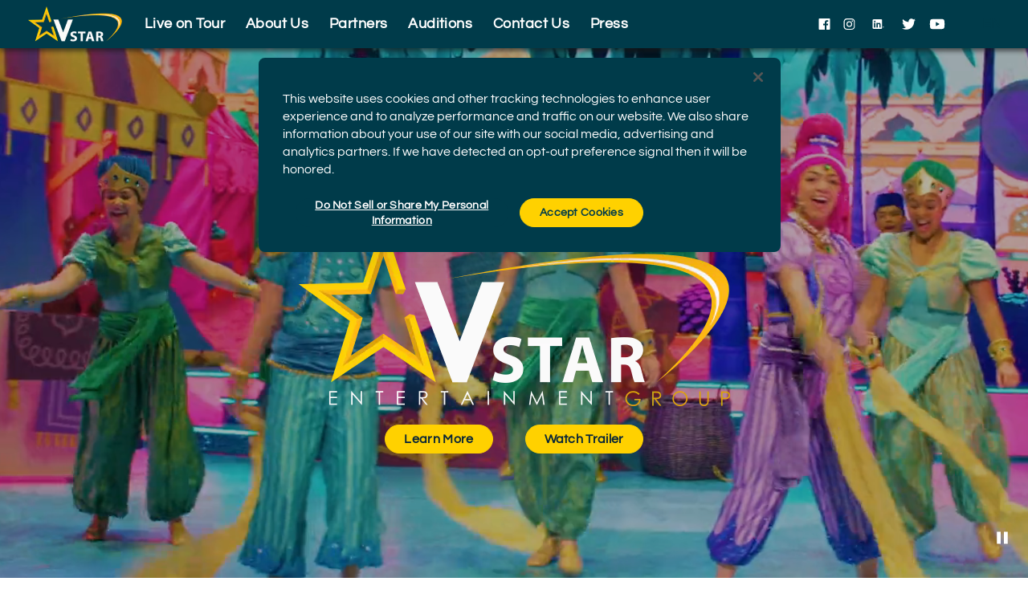

--- FILE ---
content_type: text/html; charset=utf-8
request_url: https://www.vstarentertainment.com/
body_size: 13564
content:


<!DOCTYPE html>
<html lang="en" class="">
<head>
    <meta charset="utf-8" />
    <meta http-equiv="X-UA-Compatible" content="IE=edge">
    <meta http-equiv="Content-type" content="text/html; charset=utf-8">
    <meta content="width=device-width, initial-scale=1.0" name="viewport" />

<title>VStar Entertainment | Production Services Company</title>


<meta name="description" content="VStar Entertainment Group is an integrated production services company comprised of three divisions: production services, mascots and live entertainment." />

<link rel="canonical" href="https://vstarentertainment.com" />

<link rel="alternate" href="https://vstarentertainment.com" hreflang="en" />
<link rel="alternate" href="https://vstarentertainment.com/" hreflang="x-default" />




<meta property="og:title" content="VStar Entertainment | Production Services Company" />
<meta property="og:image" content="" />
<meta property="og:description" content="VStar Entertainment Group is an integrated production services company comprised of three divisions: production services, mascots and live entertainment." />
<meta property="og:url" content="https://vstarentertainment.com" />    
<link rel="icon" type="image/png" href="/-/media/vstareg/images/favicons/favicon-16x16.png?db=web&h=16&vs=1&w=16&hash=13631640786D9176D1A2AD26F5A67BF5" sizes="16x16" />

    
    <link href="/dist/v3/vstar/ver20230921/css/app.vstar.css"  rel="stylesheet" />
<link href="/dist/components/ver20230921/css/components.sitemenuVSTAR.css"  rel="stylesheet" />
<link href="/dist/components/ver20230921/css/components.formCDreams.css"  rel="stylesheet" />
<style type="text/css">
.nav-languages {
color: #003b4a;
}
.nav-languages:hover {
color: #003b4a;
}

.nav-languages__btn:disabled:hover {
color: #003b4a;
}

.accordion__item-description {
padding-bottom: 16px;
}

.accordion__item p { 
padding-bottom: 16px;
}

/*  2024-08-06 - Ci-bas css pour empêcher les espaces blancs entre les sections */
.section--slated-right, .section--slated-left {
 margin-top: -60px !important;
}

/* 2025-08-20 - Ci-bas css pour mettre la image-mosaic sur 3 colonnes au lieu de 4 en desktop */

@media screen and (min-width: 600px) {
.modal-image-mosaic .image-mosaic .image-mosaic__list .image-mosaic-item {
width: 30%;
}
}
</style>

    
    <!--Google Tag Manager-->
    <script>

(function (w, d, s, l, i) {w[l] = w[l] || [];w[l].push({'gtm.start':new Date().getTime(),event: 'gtm.js'});var f = d.getElementsByTagName(s)[0],j = d.createElement(s),dl = l != 'dataLayer' ? '&l=' + l : '';j.async = true;j.src ='//www.googletagmanager.com/gtm.js?id=' + i + dl;f.parentNode.insertBefore(j, f);})(window, document, 'script', 'dataLayer', 'GTM-PZN3SXW'); 
 window.dataLayer = window.dataLayer || [];

</script>

    <!--End Google Tag Manager-->
    <!-- OneTrust -->
<script src="https://cdn.cookielaw.org/scripttemplates/otSDKStub.js" type="text/javascript" charset="UTF-8" data-document-language="true" data-domain-script="39ddfd58-0c34-4789-86e0-12860a3f4339"></script><script type="text/javascript">function OptanonWrapper() {window.dataLayer.push({event:'OneTrustGroupsUpdated'}); if(typeof EventPushTD !== 'undefined' && typeof EventPushTD === 'function') { EventPushTD() };}</script>
<!-- /OneTrust -->
    
</head>

<body class="header-static  " style="padding-top: 60px">
    <!-- Google Tag Manager (noscript) -->
    <noscript>

<iframe src="//www.googletagmanager.com/ns.html?id=GTM-PZN3SXW" height="0" width ="0" style ="display: none; visibility: hidden" ></iframe>

</noscript>

    <!-- End Google Tag Manager (noscript) -->
    <!-- Google Tag Manager Datalayer -->
    <script>

window.dataLayer.push({"event":'PV',
"useCase":{
  "trackType": "PV"
},"page":{
  "breadcrumb": "VStarEG > home",
  "contentName": "home",
  "environment": "VStarEG",
  "pageLevel1": "VStarEG",
  "pageLevel2": "home",
  "pageType": "home",
  "requestURI": "/",
  "language": "en",
  "device": "desktop"
},"user":{
  "loginStatus": "Logged Out"
}});
</script>

    
<script>

window.dataLayer.push(
{

"ucs_id":"{ea70dc03-77d9-4072-a6d5-40cc6ba2e8ac} > home",
"event":"page_view",
"event_name":"page_view",
"page":{
 "page_language": "en",
 "page_full_uri": "/",
 "page_step": "page-before-booking",
 "breadcrumb": "home",
 "content_group": "content",
 "content_name": "home",
 "content_type": "home",
 "context_name": "home",
 "context_type": "home",
 "environment": "vstareg",
 "device": "desktop",
 "page_level_1": "home"
},
"user":{
 "sitecore_id": "6a9f84b0-2044-4558-97a5-13d217791dc8"
}
}
);

</script>


    <!-- End Google Tag Manager Datalayer -->
    <noscript>
        The website does not work properly without Javascript enabled. Please enable it to continue.
    </noscript>
    <div id="site">
        <div data-view="Home">
            <header class="main-header">
                <!-- EmergencyBanner -->
<!-- /EmergencyBanner -->


<!-- TOP MENU START -->
<nav class="nav nav-mobile-header__container" role="navigation" aria-label="Main menu">
    <div class="skipNavigation" data-module="SkipNavigation"></div>
    <ul>
        <!-- Mobile burger button -->
            <li>
                <button class="nav-mobile-header__menu-icon focus-first-element" aria-label="Main menu" aria-expanded="false">
                        <svg viewBox="0 0 16 12" width="16" height="12" xmlns="http://www.w3.org/2000/svg">
                            <path d="M.5 5.2h15v1.7H.5V5.2zm0 6.3h15V9.8H.5v1.7zm0-11v1.7h15V.5H.5z" fill="#FFF" fill-rule="nonzero" />
                        </svg>

                </button>
            </li>
        <!-- End of Mobile burger button -->

        <li>
            <ul class="nav-container">

                <li class="nav-primary__container">
                    <ul class="nav-primary-menu" aria-label="Primary menu">
                        <!-- Logo -->
                        <li class="nav-logo">
                            <a href="/"><img src="/-/media/vstareg/images/icons/vstar_logo_final_white.png?iar=0&amp;vs=1&amp;hash=3D270E9C17A7F88213D42DF060FB263C" alt="VStar_Logo_FINAL_WHITE" title="" /></a>
                        </li>
                        <!-- End of the Logo -->
                        <!-- Shows Dropdown -->
                        <li class="nav-show-container nav-dropdown" aria-haspopup="true">

</li>

                <li>
                    <a href="/#LiveOnTour" title="Live on Tour" class="nav-microsite__btn " data-ga4='[{"ucs_id":"{87c49ba6-a0b9-4e53-a851-62287ef7f948} > page 404 > home","event":"user_interaction","event_name":"click","interaction":{ "interaction_environment": "vstareg", "interaction_member": "contextual navigation", "interaction_component": "header", "interaction_context": "page 404", "interaction_category": "top menu links", "interaction_type": "live on tour", "link_url": "/", "link_text": "live on tour", "social_media": "live on tour"},"user":{ "sitecore_id": "658e64ee-2257-43ff-a53d-464d0876294f"}}]'>Live on Tour</a>
                </li>
                <li>
                    <a href="/#about" title="About Us" class="nav-microsite__btn " data-ga4='[{"ucs_id":"{87c49ba6-a0b9-4e53-a851-62287ef7f948} > page 404 > home","event":"user_interaction","event_name":"click","interaction":{ "interaction_environment": "vstareg", "interaction_member": "contextual navigation", "interaction_component": "header", "interaction_context": "page 404", "interaction_category": "top menu links", "interaction_type": "about us", "link_url": "/", "link_text": "about us", "social_media": "about us"},"user":{ "sitecore_id": "658e64ee-2257-43ff-a53d-464d0876294f"}}]'>About Us</a>
                </li>
                <li>
                    <a href="/#Partners" title="Partners" class="nav-microsite__btn " data-ga4='[{"ucs_id":"{87c49ba6-a0b9-4e53-a851-62287ef7f948} > page 404 > home","event":"user_interaction","event_name":"click","interaction":{ "interaction_environment": "vstareg", "interaction_member": "contextual navigation", "interaction_component": "header", "interaction_context": "page 404", "interaction_category": "top menu links", "interaction_type": "partners", "link_url": "/", "link_text": "partners", "social_media": "partners"},"user":{ "sitecore_id": "658e64ee-2257-43ff-a53d-464d0876294f"}}]'>Partners</a>
                </li>
                <li>
                    <a href="/auditions" title="Auditions" class="nav-microsite__btn " data-ga4='[{"ucs_id":"{87c49ba6-a0b9-4e53-a851-62287ef7f948} > page 404 > home","event":"user_interaction","event_name":"click","interaction":{ "interaction_environment": "vstareg", "interaction_member": "contextual navigation", "interaction_component": "header", "interaction_context": "page 404", "interaction_category": "top menu links", "interaction_type": "auditions", "link_url": "/auditions", "link_text": "auditions", "social_media": "auditions"},"user":{ "sitecore_id": "658e64ee-2257-43ff-a53d-464d0876294f"}}]'>Auditions</a>
                </li>
                <li>
                    <a href="/#Contact" title="Contact Us" class="nav-microsite__btn " data-ga4='[{"ucs_id":"{87c49ba6-a0b9-4e53-a851-62287ef7f948} > page 404 > home","event":"user_interaction","event_name":"click","interaction":{ "interaction_environment": "vstareg", "interaction_member": "contextual navigation", "interaction_component": "header", "interaction_context": "page 404", "interaction_category": "top menu links", "interaction_type": "contact us", "link_url": "/", "link_text": "contact us", "social_media": "contact us"},"user":{ "sitecore_id": "658e64ee-2257-43ff-a53d-464d0876294f"}}]'>Contact Us</a>
                </li>
                <li>
                    <a href="/press" class="nav-microsite__btn " data-ga4='[{"ucs_id":"{87c49ba6-a0b9-4e53-a851-62287ef7f948} > page 404 > home","event":"user_interaction","event_name":"click","interaction":{ "interaction_environment": "vstareg", "interaction_member": "contextual navigation", "interaction_component": "header", "interaction_context": "page 404", "interaction_category": "top menu links", "interaction_type": "press", "link_url": "/press", "link_text": "press", "social_media": "press"},"user":{ "sitecore_id": "658e64ee-2257-43ff-a53d-464d0876294f"}}]'>Press</a>
                </li>


                        <!-- End of the Shows Dropdown -->
                    </ul>
                </li>

                <!-- Search Button -->
                
                <!-- End of Search Button -->
                <!-- Booking Assistance area -->
                
                <!-- End of Booking Assistance Area -->
                <!-- Start of Club Cirque -->
                <li class="nav-myaccount">
                    
                </li>
                <!-- End of Club Cirque -->
                <!-- New Element for URL of CDS -->
                    <li class="nav-link-cds"></li>

                <!-- End of URL of CDS element -->
                <!-- Socials Icons area -->
                


<li class="nav-social">
    <ul class="nav-social__container">
<li><a href="https://www.facebook.com/VStarEntertainmentGroup?utm_source=Website&amp;utm_medium=Referral&amp;utm_campaign=VStar" aria-label="Follow us on Facebook" class="nav-socials--icons" data-ga4='[{"ucs_id":"{87c49ba6-a0b9-4e53-a851-62287ef7f948} > home","event":"user_interaction","event_name":"click","interaction":{ "interaction_environment": "vstareg", "interaction_member": "contextual navigation", "interaction_component": "header", "interaction_context": "home", "interaction_category": "top menu links", "interaction_type": "social media", "link_url": "https://www.facebook.com/vstarentertainmentgroup?utm_source=website&utm_medium=referral&utm_campaign=vstar", "link_text": "facebook", "social_media": "facebook"},"user":{ "sitecore_id": "6a9f84b0-2044-4558-97a5-13d217791dc8"}}]'><svg xmlns="http://www.w3.org/2000/svg" viewBox="0 0 15 15" width="15" height="15"><path d="M14.2 0H.8C.4 0 0 .4 0 .8v13.3c0 .5.4.9.8.9H8V9.2H6V6.9h2V5.3c0-1.9 1.2-3 2.9-3 .8 0 1.5.1 1.7.1v2h-1.2c-.9 0-1.1.4-1.1 1.1v1.4h2.2l-.3 2.3h-1.9V15h3.8c.5 0 .8-.4.8-.8V.8c.1-.4-.3-.8-.7-.8z" fill="#fff"/></svg><span class="sr-only" >Facebook</span></a></li><li><a href="https://www.instagram.com/vstarentertainment/?utm_source=Website&amp;utm_medium=Referral&amp;utm_campaign=VStar" aria-label="Follow us on Instagram" class="nav-socials--icons" data-ga4='[{"ucs_id":"{87c49ba6-a0b9-4e53-a851-62287ef7f948} > home","event":"user_interaction","event_name":"click","interaction":{ "interaction_environment": "vstareg", "interaction_member": "contextual navigation", "interaction_component": "header", "interaction_context": "home", "interaction_category": "top menu links", "interaction_type": "social media", "link_url": "https://www.instagram.com/vstarentertainment/?utm_source=website&utm_medium=referral&utm_campaign=vstar", "link_text": "instagram", "social_media": "instagram"},"user":{ "sitecore_id": "6a9f84b0-2044-4558-97a5-13d217791dc8"}}]'><svg xmlns="http://www.w3.org/2000/svg" viewBox="0 0 15 15" width="15" height="15"><path d="M7.5 1.4h3c.7 0 1.1.2 1.4.3.4.1.6.3.9.6.3.3.4.5.6.9.1.3.2.7.3 1.4v6c0 .7-.2 1.1-.3 1.4-.1.4-.3.6-.6.9-.3.3-.5.4-.9.6-.3.1-.7.2-1.4.3h-6c-.7 0-1.1-.2-1.4-.3-.4-.1-.6-.3-.9-.6s-.4-.5-.6-.9c-.1-.3-.2-.7-.3-1.4v-3-3c0-.7.2-1.1.3-1.4.2-.5.4-.7.6-1 .3-.2.5-.4.9-.5.3-.1.7-.2 1.4-.3h3m0-1.4H4.4c-.8 0-1.3.2-1.8.3-.5.3-.9.5-1.3 1-.5.4-.7.8-.9 1.3s-.3 1-.4 1.8v6.2c0 .8.2 1.3.3 1.8.2.5.4.9.9 1.3.4.4.8.7 1.3.9s1 .3 1.8.3h6.2c.8 0 1.3-.2 1.8-.3.5-.2.9-.4 1.3-.9.4-.4.7-.8.9-1.3s.3-1 .3-1.8V7.5 4.4c0-.8-.2-1.3-.3-1.8-.2-.5-.4-.9-.9-1.3-.4-.4-.8-.7-1.3-.9s-1-.3-1.8-.3c-.7-.1-1-.1-3-.1zm0 3.6c-2.1 0-3.9 1.7-3.9 3.9s1.7 3.9 3.9 3.9 3.9-1.7 3.9-3.9-1.8-3.9-3.9-3.9zm0 6.4C6.1 10 5 8.9 5 7.5S6.1 5 7.5 5 10 6.1 10 7.5 8.9 10 7.5 10zm4-7.4c-.5 0-.9.4-.9.9s.4.9.9.9.9-.4.9-.9-.4-.9-.9-.9z" fill="#fff"/></svg><span class="sr-only" >Instagram</span></a></li><li><a href="https://www.linkedin.com/company/vstar-entertainment-group?utm_source=Website&amp;utm_medium=Referral&amp;utm_campaign=VStar" aria-label="Follow us on LinkedIn" title="LinkedIn" class="nav-socials--icons" data-ga4='[{"ucs_id":"{87c49ba6-a0b9-4e53-a851-62287ef7f948} > home","event":"user_interaction","event_name":"click","interaction":{ "interaction_environment": "vstareg", "interaction_member": "contextual navigation", "interaction_component": "header", "interaction_context": "home", "interaction_category": "top menu links", "interaction_type": "social media", "link_url": "https://www.linkedin.com/company/vstar-entertainment-group?utm_source=website&utm_medium=referral&utm_campaign=vstar", "link_text": "linkedin", "social_media": "linkedin"},"user":{ "sitecore_id": "6a9f84b0-2044-4558-97a5-13d217791dc8"}}]'><svg id="Layer_1" xmlns="http://www.w3.org/2000/svg" viewBox="0 0 25 25" width="25" height="25"><path class="st0" d="M19.6 2H1.7C.9 2 .2 2.7.2 3.5v18c0 .8.7 1.5 1.5 1.5h17.9c.9 0 1.6-.7 1.6-1.5v-18c0-.8-.7-1.5-1.6-1.5zM6.4 19.9H3.3v-10h3.1v10zM4.8 8.5c-1 0-1.8-.8-1.8-1.8s.8-1.8 1.8-1.8 1.8.8 1.8 1.8-.8 1.8-1.8 1.8zm13.3 11.4H15V15c0-1.2 0-2.7-1.6-2.7s-1.9 1.3-1.9 2.6v5H8.4v-10h3v1.4c.4-.8 1.4-1.6 2.9-1.6 3.2 0 3.7 2.1 3.7 4.8v5.4zM22.1 18.6h.4v1.3h.2v-1.3h.4v-.2h-1zM24.5 18.4l-.4 1.1-.4-1.1h-.4v1.5h.3v-1.1l.4 1.1h.2l.4-1.1v1.1h.2v-1.5z" fill="#fff"/></svg><span class="sr-only" >LinkedIn</span></a></li><li><a href="https://twitter.com/VStarGroup?utm_source=Website&amp;utm_medium=Referral&amp;utm_campaign=VStar" aria-label="Follow us on Twitter" class="nav-socials--icons" data-ga4='[{"ucs_id":"{87c49ba6-a0b9-4e53-a851-62287ef7f948} > home","event":"user_interaction","event_name":"click","interaction":{ "interaction_environment": "vstareg", "interaction_member": "contextual navigation", "interaction_component": "header", "interaction_context": "home", "interaction_category": "top menu links", "interaction_type": "social media", "link_url": "https://twitter.com/vstargroup?utm_source=website&utm_medium=referral&utm_campaign=vstar", "link_text": "twitter", "social_media": "twitter"},"user":{ "sitecore_id": "6a9f84b0-2044-4558-97a5-13d217791dc8"}}]'><svg xmlns="http://www.w3.org/2000/svg" viewBox="0 0 19 15" width="19" height="15"><path d="M6.2 14.8c6.8 0 10.5-5.6 10.5-10.5v-.5c.7-.5 1.3-1.2 1.8-1.9-.7.3-1.4.5-2.1.6.8-.5 1.3-1.2 1.6-2-.7.4-1.5.7-2.3.9C15 .6 14 .2 13 .2c-2 0-3.7 1.7-3.7 3.7 0 .3 0 .6.1.8C6.3 4.6 3.6 3.1 1.8.9c-.4.5-.5 1.1-.5 1.8 0 1.3.7 2.4 1.6 3.1-.6 0-1.2-.2-1.7-.5 0 1.8 1.3 3.3 3 3.6-.3.1-.6.1-1 .1-.2 0-.5 0-.7-.1.5 1.6 1.9 2.7 3.5 2.7-1.3 1-2.9 1.6-4.6 1.6-.3 0-.6 0-.9-.1 1.6 1.1 3.6 1.7 5.7 1.7" fill="#fff"/></svg><span class="sr-only" >Twitter</span></a></li><li><a href="https://www.youtube.com/channel/UCrXzMfmPC4hpRwDBjN9wzfg?utm_source=Website&amp;utm_medium=Referral&amp;utm_campaign=VStar" aria-label="Follow us on YouTube" title="YouTube" class="nav-socials--icons" data-ga4='[{"ucs_id":"{87c49ba6-a0b9-4e53-a851-62287ef7f948} > home","event":"user_interaction","event_name":"click","interaction":{ "interaction_environment": "vstareg", "interaction_member": "contextual navigation", "interaction_component": "header", "interaction_context": "home", "interaction_category": "top menu links", "interaction_type": "social media", "link_url": "https://www.youtube.com/channel/ucrxzmfmpc4hprwdbjn9wzfg?utm_source=website&utm_medium=referral&utm_campaign=vstar", "link_text": "youtube", "social_media": "youtube"},"user":{ "sitecore_id": "6a9f84b0-2044-4558-97a5-13d217791dc8"}}]'><svg xmlns="http://www.w3.org/2000/svg" viewBox="0 0 20 15" width="20" height="15"><path d="M19.4 2.8c-.2-.9-.9-1.5-1.8-1.8C16.1.7 10 .7 10 .7s-6.1 0-7.6.4c-.9.2-1.6.8-1.8 1.7C.2 4.3.2 7.5.2 7.5s0 3.2.4 4.7c.2.9.9 1.5 1.8 1.8 1.6.3 7.6.3 7.6.3s6.1 0 7.6-.4c.9-.2 1.5-.9 1.8-1.8.4-1.5.4-4.7.4-4.7s0-3.1-.4-4.6zM8.1 10.4V4.6l5.1 2.9-5.1 2.9z" fill="#fff"/></svg><span class="sr-only" >YouTube</span></a></li>        
    </ul>
</li>
                <!-- End of Socials Icons Area -->
                <!-- Call to Action area -->
                <li class="nav-cta">
                    
                </li>
                <!-- End of Call to Action Area -->
                <!-- Languages Selection Dropdown -->
                

<li class="nav-languages ">
    <button class="nav-languages__btn" disabled aria-expanded="false" aria-label="language selection">
        <span class="nav-languages__title-mobile notranslate">English</span>
        <span class="nav-languages__title-desktop notranslate">en</span>

    </button>


</li>
                <!-- End of the Languages Selection Dropdown -->
                <!-- Start of the back to top button -->
                <li class="nav-back-to-top">
                    <button class="nav-back-to-top__btn">Top<span class="nav-arrow nav-arrow--up nav-arrow--margin-left"></span></button>
                </li>
                <!-- End of the back to top button -->
            </ul>
        </li>


        <!-- Start of the Close Menu Button -->
        <li class="nav-mobile__close-btn">
            <button class="nav-mobile__icon-x" aria-label="Close the menu">
                    <svg xmlns="http://www.w3.org/2000/svg" viewBox="0 0 22 22"><path d="M22 1.2L20.8 0 11 9.8 1.2 0 0 1.2 9.8 11 0 20.8 1.2 22l9.8-9.8 9.8 9.8 1.2-1.2-9.8-9.8z" /></svg>
            </button>
        </li>
        <!-- End of the Close Menu Button -->
        <!-- Start of the mobile logo -->
        <li class="nav-mobile__logo ">
            
<a href="/"><span class="nav-mobile__logo-container"><img src="/-/media/vstareg/images/icons/vstar_logo_final_white.png?iar=0&amp;vs=1&amp;hash=3D270E9C17A7F88213D42DF060FB263C" alt="VStar_Logo_FINAL_WHITE" title="" /></span></a>
        </li>
        <!-- End of the mobile logo -->
        <!-- start of Club Cirque area-->
        <li class="nav-myaccount nav-mobile__myaccount">
            
        </li>
        <!-- End of Club Cirque area-->
        <!-- Start of the mobile CTA -->
        <li class="nav-cta nav-mobile__cta ">
            
        </li>
        <!-- End of the mobile CTA -->
        <!-- Mobile Languages Selection Dropdown -->
        
        <!-- End of the Mobile Languages Selection Dropdown -->

    </ul>
</nav>
<!-- TOP MENU END -->
            </header>

            
<hero-video :responsive-background-image-list="{'desktop':'/-/media/vstareg/images/hero/image-17.png','tablet':'/-/media/vstareg/images/hero/image-17.png','default':'/-/media/vstareg/images/hero/image-17.png'}" btn-modal-title="Watch Trailer" youtube-id="vN-sEoQIUTc" btn-color="yellow" modal-id="modal-hero" data-ga4='[{"ucs_id":"{87c49ba6-a0b9-4e53-a851-62287ef7f948} > home","event":"user_interaction","event_name":"click","interaction":{ "interaction_environment": "vstareg", "interaction_member": "hero", "interaction_component": "video hero", "interaction_context": "home", "interaction_category": "hero links", "interaction_type": "watch video", "link_url": "vn-seoqiutc", "link_text": "watch trailer", "social_media": "video hero"},"user":{ "sitecore_id": "038eb8ac-93f9-4fd5-9ace-a9d3c1382a06"}}]'>
    
        <template #video-player>
            <video-loop ref="videoLoop"
                        source="/-/media/vstareg/videos/mp4/vstarwebheader-dsktp-1920x800-1.mp4"
                        source-mobile="/-/media/vstareg/videos/mp4/vstarwebheader-dsktp-1920x800-1.mp4"
                        type="video/mp4"
                        :auto-start="true"
                        :loop="true">
            </video-loop>
        </template>

<template #content>
        <default-picture :decorative="false"
                         :source="{&quot;modern&quot;:[{&quot;srcset&quot;:&quot;/-/media/vstareg/images/icons/vstar_logo_final_white_big.png?db=web&vs=1&hash=9C0F682125236172CF6DF70DBD9561CF&quot;,&quot;type&quot;:&quot;image/png&quot;,&quot;description&quot;:&quot;VStar_Logo_FINAL_WHITE_Big&quot;,&quot;media&quot;:&quot;(min-width: 800px)&quot;}],&quot;fallback&quot;:{&quot;src&quot;:&quot;/-/media/vstareg/images/icons/vstar_logo_final_white_big.png?db=web&vs=1&hash=9C0F682125236172CF6DF70DBD9561CF&quot;,&quot;type&quot;:&quot;image/png&quot;,&quot;description&quot;:&quot;VStar_Logo_FINAL_WHITE_Big&quot;,&quot;loading&quot;:&quot;lazy&quot;}}">
        </default-picture>

    

        <default-button label="Learn More"
                        type="Link"
                        color="yellow"
                        link="#about"
                        data-ga4='[{"ucs_id":"{87c49ba6-a0b9-4e53-a851-62287ef7f948} > home","event":"user_interaction","event_name":"click","interaction":{ "interaction_environment": "vstareg", "interaction_member": "hero", "interaction_component": "video hero", "interaction_context": "home", "interaction_category": "hero links", "interaction_type": "learn more", "link_url": "#about", "link_text": "learn more", "social_media": "video hero"},"user":{ "sitecore_id": "038eb8ac-93f9-4fd5-9ace-a9d3c1382a06"}}]'>
        </default-button>
</template>
</hero-video>
<default-section id="LiveOnTour" bg-color="#FFD100" class="-mobile-full-width section--slated-right section--triangles-top-left">
<content-reveal-up>
<template v-slot:content>
    <modal-image-mosaic modal-carousel-id="0771c524-6cf5-43d2-9919-d14f36a68df5"
                        :mosaic-data="[{&quot;title&quot;:&quot;Cirque Dreams&quot;,&quot;description&quot;:&quot;<div class=\&quot;container\&quot;>\n<div class=\&quot;field field-name-body field-type-text-with-summary field-label-hidden\&quot;>\n<div class=\&quot;field-items\&quot;>\n<div class=\&quot;field-item even\&quot;>\n<p><strong>CIRQUE DREAMS HOLIDAZE</strong> dazzles with a brilliantly breathtaking holiday spectacular for the entire family. As the original cirque holiday theatrical event, this annual tradition wraps a Broadway-style production around awe-inspiring contemporary circus arts. Guests of all ages will be on the edge of their seats as a cast of holiday characters come to life, captivating audiences while defying gravity. </p>\n\n<p>Reimagined for 2025, <strong>CIRQUE DREAMS HOLIDAZE</strong> features original music, fresh twists on beloved holiday favorites sung live, new sets, dazzling scenery, and stunning costumes – making it the ultimate holiday gift!</p>\n\n<p><a rel=\&quot;noopener noreferrer\&quot; href=\&quot;https://cirquedreams.com/tickets\&quot; target=\&quot;_blank\&quot;></a><a href=\&quot;https://cirquedreams.com/tickets\&quot; target=\&quot;_blank\&quot;>Learn More!</a></p>\n</div>\n</div>\n</div>\n</div>&quot;,&quot;thumbnail&quot;:&quot;/-/media/vstareg/images/media-listing/cirque-dreams/5x4_cdh.jpg?h=400&w=500&hash=C0587E81D6426F95418024C6B6541506&quot;,&quot;image&quot;:&quot;/-/media/vstareg/images/media-listing/cirque-dreams/cirque-dreams-720x290.jpg?h=290&w=720&hash=D2B09493576F596C4A31B61B7F914BEA&quot;,&quot;imageMobile&quot;:&quot;/-/media/vstareg/images/media-listing/cirque-dreams/cdh_2024_paidsocial_generic_lyra_450x300.jpg?h=300&w=450&hash=6E9750FEF371BBEB6D149711F5A3F3C9&quot;,&quot;altText&quot;:&quot;&quot;,&quot;icon&quot;:null,&quot;link&quot;:null},{&quot;title&quot;:&quot;PAW Patrol Live! “A Mighty Adventure”&quot;,&quot;description&quot;:&quot;<div class=\&quot;container\&quot;>\n<div class=\&quot;field field-name-body field-type-text-with-summary field-label-hidden\&quot;>\n<div class=\&quot;field-items\&quot;>\n<div class=\&quot;field-item even\&quot;>\n<p>When Chase, Marshall, Skye and the gang save Adventure City, the celebration kicks off with the paw-some-est street party ever. But when Supervillain Scientist Victoria Vance crashes the fun with her latest invention, it’s up to the Mighty Pups and their super-charged powers and mighty teamwork to save the day!</p>\n\n<p>With heroic action, catchy tunes and bark-loads of interactive fun, PAW Patrol’s electrifying new adventure is sure to leave tails wagging and audiences cheering!</p>\n\n\n<p><a rel=\&quot;noopener noreferrer\&quot; href=\&quot;https://www.pawpatrollive.com/tickets\&quot; target=\&quot;_blank\&quot;></a><a href=\&quot;https://www.pawpatrollive.com/tickets\&quot; target=\&quot;_blank\&quot;>Learn More!</a></p>\n</div>\n</div>\n</div>\n</div>&quot;,&quot;thumbnail&quot;:&quot;/-/media/vstareg/images/media-listing/pawpatrol-ama/5x4_paw-patrol.jpg?h=400&w=500&hash=CC69AD5A460B572E6808C4F2FC112DFE&quot;,&quot;image&quot;:&quot;/-/media/vstareg/images/media-listing/pawpatrol-ama/ama_720x290.jpg?h=290&w=720&hash=02034F157343A626F8B7FC01FE86D317&quot;,&quot;imageMobile&quot;:null,&quot;altText&quot;:&quot;&quot;,&quot;icon&quot;:null,&quot;link&quot;:null},{&quot;title&quot;:&quot;PAW Patrol Live! “Heroes Unite”&quot;,&quot;description&quot;:&quot;<p>Calling all good citizens! The PAW Patrol is yelping for help as they face their greatest challenge yet. Mayor Humdinger has dognapped Robo Dog and cloned him, causing chaos all over the world. It’s up to the pups to catch those clones, rescue Robo Dog and show that when the going gets “ruff,” lending a paw makes you the ultimate TOP HERO!</p>\n\n\n<a rel=\&quot;noopener noreferrer\&quot; href=\&quot;https://www.pawpatrollive.com/shows/heroes-unite\&quot; target=\&quot;_blank\&quot;>Learn More!</a><p />&quot;,&quot;thumbnail&quot;:&quot;/-/media/vstareg/images/media-listing/vstar-web-photos_hu-400x400.jpg?h=400&w=400&hash=BD855D11CF1B861101970CB6AD629761&quot;,&quot;image&quot;:&quot;/-/media/vstareg/images/media-listing/vstar-web-photos_hu-720x290.jpg?h=290&w=720&hash=1B9F8043F6ECF2770B026F6C0D152601&quot;,&quot;imageMobile&quot;:&quot;/-/media/vstareg/images/media-listing/vstar-web-photos_hu-560x240.jpg?h=240&w=560&hash=516C74EC78848F0DE559173C3C6E8757&quot;,&quot;altText&quot;:&quot;Paw Patrol Live - Heroes Unite&quot;,&quot;icon&quot;:null,&quot;link&quot;:null},{&quot;title&quot;:&quot;PAW Patrol Live! \&quot;Race to the Rescue\&quot;&quot;,&quot;description&quot;:&quot;<div class=\&quot;container\&quot;>\n<div class=\&quot;field field-name-body field-type-text-with-summary field-label-hidden\&quot;>\n<div class=\&quot;field-items\&quot;>\n<div class=\&quot;field-item even\&quot;>\n<p>PAW Patrol is on a roll with its hit live tour!</p>\n<p>It's the day of the Great Adventure Bay Race between Adventure Bay&rsquo;s Mayor Goodway and Foggy Bottom&rsquo;s Mayor Humdinger, but Mayor Goodway is nowhere to be found. PAW Patrol to the rescue! Ryder summons Marshall, Chase, Skye, Rubble, Rocky, Zuma and Everest to help. The pups share many lessons for all ages as they make heroic rescues on their race to the finish line.</p>\n<p><a rel=\&quot;noopener noreferrer\&quot; href=\&quot;https://www.pawpatrollive.com/?utm_source=Website&amp;utm_medium=Referral&amp;utm_campaign=VStar\&quot; target=\&quot;_blank\&quot;></a><a href=\&quot;https://www.pawpatrollive.com/?utm_source=Website&amp;utm_medium=Referral&amp;utm_campaign=VStar\&quot; target=\&quot;_blank\&quot;>Learn More!</a></p>\n</div>\n</div>\n</div>\n</div>&quot;,&quot;thumbnail&quot;:&quot;/-/media/vstareg/images/media-listing/vstar-webphotos_rtr-400x400.jpg?h=400&w=400&hash=AE5EBA6A97844AF1D4520C27CDE54EF6&quot;,&quot;image&quot;:&quot;/-/media/vstareg/images/media-listing/vstar-webphotos_rtr-720x290.jpg?h=1210&w=3001&hash=29C63935C5C099E9FC5BCBDE9DFDF102&quot;,&quot;imageMobile&quot;:&quot;/-/media/vstareg/images/media-listing/vstar-webphotos_rtr-560x240.jpg?h=1001&w=2334&hash=1A49AC58F004878B1277261ACA02CC20&quot;,&quot;altText&quot;:&quot;&quot;,&quot;icon&quot;:null,&quot;link&quot;:null},{&quot;title&quot;:&quot;PAW Patrol Live!  \&quot;The Great Pirate Adventure\&quot;&quot;,&quot;description&quot;:&quot;<div class=\&quot;container\&quot;>\n<div class=\&quot;field field-name-body field-type-text-with-summary field-label-hidden\&quot;>\n<div class=\&quot;field-items\&quot;>\n<div class=\&quot;field-item even\&quot;>\n<p>PAW Patrol Live! sets sail with a new pirate adventure!</p>\n<p>X barks the spot in the new tour PAW Patrol Live! &ldquo;The Great Pirate Adventure!&rdquo; It's Pirate Day in Adventure Bay,&nbsp;and Mayor Goodway is getting ready for a big celebration! But first, Ryder and his team of pirate pups must rescue Cap&rsquo;n Turbot from a mysterious cavern. When they do, they also discover a secret pirate treasure map! The PAW Patrol set out over land and sea to find the treasure for Mayor Goodway&rsquo;s celebration before Mayor Humdinger finds it first! The pups will need all paws on deck for this pirate adventure, including some help from the newest pup &hellip; Tracker!</p>\n<p><a rel=\&quot;noopener noreferrer\&quot; href=\&quot;https://www.pawpatrollive.com/?utm_source=Website&amp;utm_medium=Referral&amp;utm_campaign=VStar\&quot; target=\&quot;_blank\&quot;></a><a href=\&quot;https://www.pawpatrollive.com/?utm_source=Website&amp;utm_medium=Referral&amp;utm_campaign=VStar\&quot; target=\&quot;_blank\&quot;>Learn More!</a></p>\n</div>\n</div>\n</div>\n</div>&quot;,&quot;thumbnail&quot;:&quot;/-/media/vstareg/images/media-listing/vstar-webphotos_gpa-400x400.jpg?h=400&w=400&hash=10B6F67062BC07071A5656A04431FE2D&quot;,&quot;image&quot;:&quot;/-/media/vstareg/images/media-listing/vstar-webphotos_gpa-720x290.jpg?h=290&w=720&hash=CCDABF3A78C77FE8BE4732930A09FB7D&quot;,&quot;imageMobile&quot;:&quot;/-/media/vstareg/images/media-listing/vstar-webphotos_gpa-560x240.jpg?h=240&w=560&hash=1A99DE8FB8EB44A4BDB610FCE71FC436&quot;,&quot;altText&quot;:&quot;&quot;,&quot;icon&quot;:null,&quot;link&quot;:null}]"
                        modal-arrow="arrow-carousel"
                        :pagination="false">

        <template v-slot:title>
            <h2 class="image-mosaic__title">Live On Tour</h2>
        </template>

        <template v-slot:description>
            
        </template>



            <h3>Cirque Dreams</h3>
            <div>&lt;div class=&quot;container&quot;&gt;
&lt;div class=&quot;field field-name-body field-type-text-with-summary field-label-hidden&quot;&gt;
&lt;div class=&quot;field-items&quot;&gt;
&lt;div class=&quot;field-item even&quot;&gt;
&lt;p&gt;&lt;strong&gt;CIRQUE DREAMS HOLIDAZE&lt;/strong&gt; dazzles with a brilliantly breathtaking holiday spectacular for the entire family. As the original cirque holiday theatrical event, this annual tradition wraps a Broadway-style production around awe-inspiring contemporary circus arts. Guests of all ages will be on the edge of their seats as a cast of holiday characters come to life, captivating audiences while defying gravity. &lt;/p&gt;

&lt;p&gt;Reimagined for 2025, &lt;strong&gt;CIRQUE DREAMS HOLIDAZE&lt;/strong&gt; features original music, fresh twists on beloved holiday favorites sung live, new sets, dazzling scenery, and stunning costumes – making it the ultimate holiday gift!&lt;/p&gt;

&lt;p&gt;&lt;a rel=&quot;noopener noreferrer&quot; href=&quot;https://cirquedreams.com/tickets&quot; target=&quot;_blank&quot;&gt;&lt;/a&gt;&lt;a href=&quot;https://cirquedreams.com/tickets&quot; target=&quot;_blank&quot;&gt;Learn More!&lt;/a&gt;&lt;/p&gt;
&lt;/div&gt;
&lt;/div&gt;
&lt;/div&gt;
&lt;/div&gt;</div>
            <img src="/-/media/vstareg/images/media-listing/cirque-dreams/5x4_cdh.jpg?h=400&amp;w=500&amp;hash=C0587E81D6426F95418024C6B6541506" alt="" />
            <h3>PAW Patrol Live! “A Mighty Adventure”</h3>
            <div>&lt;div class=&quot;container&quot;&gt;
&lt;div class=&quot;field field-name-body field-type-text-with-summary field-label-hidden&quot;&gt;
&lt;div class=&quot;field-items&quot;&gt;
&lt;div class=&quot;field-item even&quot;&gt;
&lt;p&gt;When Chase, Marshall, Skye and the gang save Adventure City, the celebration kicks off with the paw-some-est street party ever. But when Supervillain Scientist Victoria Vance crashes the fun with her latest invention, it’s up to the Mighty Pups and their super-charged powers and mighty teamwork to save the day!&lt;/p&gt;

&lt;p&gt;With heroic action, catchy tunes and bark-loads of interactive fun, PAW Patrol’s electrifying new adventure is sure to leave tails wagging and audiences cheering!&lt;/p&gt;


&lt;p&gt;&lt;a rel=&quot;noopener noreferrer&quot; href=&quot;https://www.pawpatrollive.com/tickets&quot; target=&quot;_blank&quot;&gt;&lt;/a&gt;&lt;a href=&quot;https://www.pawpatrollive.com/tickets&quot; target=&quot;_blank&quot;&gt;Learn More!&lt;/a&gt;&lt;/p&gt;
&lt;/div&gt;
&lt;/div&gt;
&lt;/div&gt;
&lt;/div&gt;</div>
            <img src="/-/media/vstareg/images/media-listing/pawpatrol-ama/5x4_paw-patrol.jpg?h=400&amp;w=500&amp;hash=CC69AD5A460B572E6808C4F2FC112DFE" alt="" />
            <h3>PAW Patrol Live! “Heroes Unite”</h3>
            <div>&lt;p&gt;Calling all good citizens! The PAW Patrol is yelping for help as they face their greatest challenge yet. Mayor Humdinger has dognapped Robo Dog and cloned him, causing chaos all over the world. It’s up to the pups to catch those clones, rescue Robo Dog and show that when the going gets “ruff,” lending a paw makes you the ultimate TOP HERO!&lt;/p&gt;


&lt;a rel=&quot;noopener noreferrer&quot; href=&quot;https://www.pawpatrollive.com/shows/heroes-unite&quot; target=&quot;_blank&quot;&gt;Learn More!&lt;/a&gt;&lt;p /&gt;</div>
            <img src="/-/media/vstareg/images/media-listing/vstar-web-photos_hu-400x400.jpg?h=400&amp;w=400&amp;hash=BD855D11CF1B861101970CB6AD629761" alt="Paw Patrol Live - Heroes Unite" />
            <h3>PAW Patrol Live! &quot;Race to the Rescue&quot;</h3>
            <div>&lt;div class=&quot;container&quot;&gt;
&lt;div class=&quot;field field-name-body field-type-text-with-summary field-label-hidden&quot;&gt;
&lt;div class=&quot;field-items&quot;&gt;
&lt;div class=&quot;field-item even&quot;&gt;
&lt;p&gt;PAW Patrol is on a roll with its hit live tour!&lt;/p&gt;
&lt;p&gt;It&#39;s the day of the Great Adventure Bay Race between Adventure Bay&amp;rsquo;s Mayor Goodway and Foggy Bottom&amp;rsquo;s Mayor Humdinger, but Mayor Goodway is nowhere to be found. PAW Patrol to the rescue! Ryder summons Marshall, Chase, Skye, Rubble, Rocky, Zuma and Everest to help. The pups share many lessons for all ages as they make heroic rescues on their race to the finish line.&lt;/p&gt;
&lt;p&gt;&lt;a rel=&quot;noopener noreferrer&quot; href=&quot;https://www.pawpatrollive.com/?utm_source=Website&amp;amp;utm_medium=Referral&amp;amp;utm_campaign=VStar&quot; target=&quot;_blank&quot;&gt;&lt;/a&gt;&lt;a href=&quot;https://www.pawpatrollive.com/?utm_source=Website&amp;amp;utm_medium=Referral&amp;amp;utm_campaign=VStar&quot; target=&quot;_blank&quot;&gt;Learn More!&lt;/a&gt;&lt;/p&gt;
&lt;/div&gt;
&lt;/div&gt;
&lt;/div&gt;
&lt;/div&gt;</div>
            <img src="/-/media/vstareg/images/media-listing/vstar-webphotos_rtr-400x400.jpg?h=400&amp;w=400&amp;hash=AE5EBA6A97844AF1D4520C27CDE54EF6" alt="" />
            <h3>PAW Patrol Live!  &quot;The Great Pirate Adventure&quot;</h3>
            <div>&lt;div class=&quot;container&quot;&gt;
&lt;div class=&quot;field field-name-body field-type-text-with-summary field-label-hidden&quot;&gt;
&lt;div class=&quot;field-items&quot;&gt;
&lt;div class=&quot;field-item even&quot;&gt;
&lt;p&gt;PAW Patrol Live! sets sail with a new pirate adventure!&lt;/p&gt;
&lt;p&gt;X barks the spot in the new tour PAW Patrol Live! &amp;ldquo;The Great Pirate Adventure!&amp;rdquo; It&#39;s Pirate Day in Adventure Bay,&amp;nbsp;and Mayor Goodway is getting ready for a big celebration! But first, Ryder and his team of pirate pups must rescue Cap&amp;rsquo;n Turbot from a mysterious cavern. When they do, they also discover a secret pirate treasure map! The PAW Patrol set out over land and sea to find the treasure for Mayor Goodway&amp;rsquo;s celebration before Mayor Humdinger finds it first! The pups will need all paws on deck for this pirate adventure, including some help from the newest pup &amp;hellip; Tracker!&lt;/p&gt;
&lt;p&gt;&lt;a rel=&quot;noopener noreferrer&quot; href=&quot;https://www.pawpatrollive.com/?utm_source=Website&amp;amp;utm_medium=Referral&amp;amp;utm_campaign=VStar&quot; target=&quot;_blank&quot;&gt;&lt;/a&gt;&lt;a href=&quot;https://www.pawpatrollive.com/?utm_source=Website&amp;amp;utm_medium=Referral&amp;amp;utm_campaign=VStar&quot; target=&quot;_blank&quot;&gt;Learn More!&lt;/a&gt;&lt;/p&gt;
&lt;/div&gt;
&lt;/div&gt;
&lt;/div&gt;
&lt;/div&gt;</div>
            <img src="/-/media/vstareg/images/media-listing/vstar-webphotos_gpa-400x400.jpg?h=400&amp;w=400&amp;hash=10B6F67062BC07071A5656A04431FE2D" alt="" />
    </modal-image-mosaic>
</template>
</content-reveal-up>
</default-section>
<default-section id="about" bg-color="#FDB515" class="-large-width  section--slated-left default-section--no-padding-bottom">
    <content-reveal-up>
        <template v-slot:content>
            <div class="default-section__item">
                <default-content-block title="About Us"
                                       desc="<p>VStar Entertainment Group is a leading entertainment company and producer of unforgettable live experiences for audiences in the U.S. and internationally. From concept through activation, we imagine and create custom tours featuring original content and licensed, branded tours that provide highly engaging entertainment for fans of all ages. Our integrated entertainment platform allows us to deliver a complete solution for theatrical shows, interactive exhibits, and experiential events, with expertise in production development and design, tour management, booking, ticketing, venue management, marketing, promotion, and publicity. We specialize in bringing amazing location-based entertainment experiences to life that audiences will remember. Acquired in 2018 by global live entertainment leader, Cirque du Soleil Entertainment Group, our team has presented 40,000+ performances worldwide in 40+ countries, reaching more than three million guests annually.</p>"
                                       font-color=""
                                       headind-level="h1">

                    
                    <!-- Fallback -->
                    <div class="default-content-block">
                        <h1 class="default-content-block__title">
                            About Us
                        </h1>
                        <p class="default-content-block__desc">
                            <p>VStar Entertainment Group is a leading entertainment company and producer of unforgettable live experiences for audiences in the U.S. and internationally. From concept through activation, we imagine and create custom tours featuring original content and licensed, branded tours that provide highly engaging entertainment for fans of all ages. Our integrated entertainment platform allows us to deliver a complete solution for theatrical shows, interactive exhibits, and experiential events, with expertise in production development and design, tour management, booking, ticketing, venue management, marketing, promotion, and publicity. We specialize in bringing amazing location-based entertainment experiences to life that audiences will remember. Acquired in 2018 by global live entertainment leader, Cirque du Soleil Entertainment Group, our team has presented 40,000+ performances worldwide in 40+ countries, reaching more than three million guests annually.</p>
                        </p>
                    </div>
                    <!-- End of Fallback -->
                </default-content-block>
            </div>
        </template>
    </content-reveal-up>
        <ornement class="ornement--bot-right"
                  source="/-/media/vstareg/images/media-listing/chase-sky-guest-1.png?db=web&amp;h=354&amp;vs=2&amp;w=334&amp;hash=05D3C46B7ACD2E25D39B8A914779929A"
                  position="-topRight"
                  alt="VStar Entertainment Group"></ornement>

</default-section>

<default-section id="Partners" bg-color="linear-gradient(2.63deg, #58C1A5 61.65%, #3D6359 178.06%)">
    <div class="commandites">
            <p class="commandites__title">Our Partner</p>
            <ul class="commandites__flex">
                    <li>
                        <img src="/-/media/vstareg/images/partners/nickelodeon.png?db=web&amp;h=43&amp;vs=1&amp;w=301&amp;hash=FC1BCB750CD5F3B27CCFF9E7F014A953" alt="Nickelodeon">
                    </li>
            </ul>


    </div>
</default-section>

<default-section id="Contact" bg-color="#58C1A5" font-color="#072539" class="-large-width  section--centered">
    <content-reveal-up>
        <template v-slot:content>
            <div class="default-section__item">
                <default-content-block title="Contact Us"
                                       desc="<p>Email: info@vstarentertainment.com </p>"
                                       font-color="#072539"
                                       headind-level="h3">

                    
                    <!-- Fallback -->
                    <div class="default-content-block">
                        <h3 class="default-content-block__title">
                            Contact Us
                        </h3>
                        <p class="default-content-block__desc">
                            <p>Email: info@vstarentertainment.com </p>
                        </p>
                    </div>
                    <!-- End of Fallback -->
                </default-content-block>
            </div>
        </template>
    </content-reveal-up>

</default-section>


            <footer>
                


<!-- FOOTER START -->
<div class="footer-wrapper" role="contentinfo" id="skipNav-footer" data-skip-navigation=true data-skip-navigation-label="Skip to footer">

    <div class="footer-logo">
        <a href="/"><img src="/-/media/vstareg/images/icons/vstar_logo_final_white_big.png?iar=0&amp;vs=1&amp;hash=98F73957FB4370199760ACDA950E3B03" alt="VStar_Logo_FINAL_WHITE_Big" title="" /></a>
    </div>


    <ul class="footer-links" aria-label="Footer links">
        <li class="col1">
            
        </li>
        <li class="col2">
            
        </li>
        <li class="col3">
            
        </li>
    </ul>

    <ul class="footer-bottom">
        <li><a class="footer-col-links" href="/legal/accessibility" data-ga4='[{"ucs_id":"{87c49ba6-a0b9-4e53-a851-62287ef7f948} > home","event":"user_interaction","event_name":"click","interaction":{ "interaction_environment": "vstareg", "interaction_member": "contextual navigation", "interaction_component": "footer", "interaction_context": "home", "interaction_category": "footer links", "interaction_type": "accessibility", "link_url": "/legal/accessibility", "link_text": "accessibility", "social_media": "accessibility"},"user":{ "sitecore_id": "6a9f84b0-2044-4558-97a5-13d217791dc8"}}]'>Accessibility</a></li><li><a class="footer-col-links" href="/legal/california-privacy-rights" data-ga4='[{"ucs_id":"{87c49ba6-a0b9-4e53-a851-62287ef7f948} > home","event":"user_interaction","event_name":"click","interaction":{ "interaction_environment": "vstareg", "interaction_member": "contextual navigation", "interaction_component": "footer", "interaction_context": "home", "interaction_category": "footer links", "interaction_type": "california privacy rights", "link_url": "/legal/california-privacy-rights", "link_text": "california privacy rights", "social_media": "california privacy rights"},"user":{ "sitecore_id": "6a9f84b0-2044-4558-97a5-13d217791dc8"}}]'>California Privacy Rights</a></li><li><a class="footer-col-links" href="/legal/cookie-policy" data-ga4='[{"ucs_id":"{87c49ba6-a0b9-4e53-a851-62287ef7f948} > home","event":"user_interaction","event_name":"click","interaction":{ "interaction_environment": "vstareg", "interaction_member": "contextual navigation", "interaction_component": "footer", "interaction_context": "home", "interaction_category": "footer links", "interaction_type": "cookie policy", "link_url": "/legal/cookie-policy", "link_text": "cookie policy", "social_media": "cookie policy"},"user":{ "sitecore_id": "6a9f84b0-2044-4558-97a5-13d217791dc8"}}]'>Cookie Policy</a></li><li><a class="footer-col-links" href="/legal/privacy-policy" data-ga4='[{"ucs_id":"{87c49ba6-a0b9-4e53-a851-62287ef7f948} > home","event":"user_interaction","event_name":"click","interaction":{ "interaction_environment": "vstareg", "interaction_member": "contextual navigation", "interaction_component": "footer", "interaction_context": "home", "interaction_category": "footer links", "interaction_type": "privacy policy", "link_url": "/legal/privacy-policy", "link_text": "privacy policy", "social_media": "privacy policy"},"user":{ "sitecore_id": "6a9f84b0-2044-4558-97a5-13d217791dc8"}}]'>Privacy Policy</a></li><li><a class="footer-col-links" href="/legal/terms-and-conditions" data-ga4='[{"ucs_id":"{87c49ba6-a0b9-4e53-a851-62287ef7f948} > home","event":"user_interaction","event_name":"click","interaction":{ "interaction_environment": "vstareg", "interaction_member": "contextual navigation", "interaction_component": "footer", "interaction_context": "home", "interaction_category": "footer links", "interaction_type": "terms and conditions", "link_url": "/legal/terms-and-conditions", "link_text": "terms & conditions", "social_media": "terms and conditions"},"user":{ "sitecore_id": "6a9f84b0-2044-4558-97a5-13d217791dc8"}}]'>Terms &amp; Conditions</a></li>
    </ul>

    <div class="footer-legal "><div class="footer-legal_group"> <p>A <a href="https://www.cirquedusoleilentertainmentgroup.com/" target="_blank" rel="noopener">Cirque du Soleil Entertainment Group</a> company</p>
<p>Cirque du Soleil Canada Inc.</p> </div><p>&#169; VStar Entertainment Group Newco, LLC 2026</p></div>

</div>
<!-- FOOTER END -->
            </footer>
        </div>
    </div>
    <script src="/dist/v3/vstar/ver20230921/js/app.vstar.js" type='module' ></script>
<script src="/dist/components/ver20230921/js/components.sitemenu.js" defer ></script>
<script src="/dist/components/ver20230921/js/components.boot.js" ></script>
<script src="/dist/components/ver20230921/js/components.vendor.js" ></script>
<script src="/dist/components/ver20230921/js/components.form.js" ></script>
<script src="/dist/ver20230921/js/baseline.gtmlistner.js"  defer></script>

</body>
</html>

--- FILE ---
content_type: text/css
request_url: https://www.vstarentertainment.com/dist/v3/vstar/ver20230921/css/app.vstar.css
body_size: 21337
content:
.cta-btn{--color: grey;align-items:center;appearance:none;border-radius:30px;border-style:solid;box-sizing:border-box;cursor:pointer;display:inline-flex;font-family:var(--primary-font, sans-serif);font-size:var(--text-base, 16px);font-stretch:normal;font-style:normal;font-weight:700;height:35px;justify-content:space-around;letter-spacing:.02em;margin:0;min-height:36px;min-width:132px;overflow:hidden;padding:0 23px;position:relative;text-align:center;text-decoration:none;transition:all .2s ease;z-index:1;outline:none;color:var(--color)}.cta-btn:active{transform:scale(1)}.cta-btn[disabled=true],.cta-btn:disabled{background-color:var(--color-grey-2, #cbcbcb)}.cta-btn--icon{padding:0 8px 0 16px}.cta-btn svg{height:22px;margin-left:8px;max-width:40px;transition:all .2s ease}.cta-btn.cta-btn--full-width{width:100%}.cta-btn.gold-white{background-color:var(--color-gold, #c8a557);border-color:transparent;color:var(--color-black, #000);border-width:0px}.cta-btn.gold-white svg,.cta-btn.gold-white svg path{fill:var(--color-black, #000)}.cta-btn.gold-white:hover{color:var(--color-black, #000);border-color:transparent;background-color:#8d723e}.cta-btn.gold-white:hover svg,.cta-btn.gold-white:hover svg path{fill:var(--color-black, #000)}.cta-btn.gold-white:focus-visible{outline:2px solid var(--color-btn-focus, #015ecc);outline-offset:4px}@supports not selector(:focus-visible){.cta-btn.gold-white:focus{outline:2px solid var(--color-btn-focus, #015ecc);outline-offset:4px}}.cta-btn.gold-white:active{color:var(--color-white, #fff);background-color:var(--color-black, #000)}.cta-btn.gold-white:disabled{color:var(--color-white, #fff);background-color:var(--color-grey-3, #989898)}.cta-btn.grey{background-color:var(--color-grey-2, #cbcbcb);border-color:transparent;color:var(--color-black, #000);border-width:0px}.cta-btn.grey svg,.cta-btn.grey svg path{fill:var(--color-black, #000)}.cta-btn.grey:hover{color:var(--color-white, #fff);border-color:transparent;background-color:var(--color-black, #000)}.cta-btn.grey:hover svg,.cta-btn.grey:hover svg path{fill:var(--color-white, #fff)}.cta-btn.grey:focus-visible{outline:2px solid var(--color-btn-focus, #015ecc);outline-offset:4px}@supports not selector(:focus-visible){.cta-btn.grey:focus{outline:2px solid var(--color-btn-focus, #015ecc);outline-offset:4px}}.cta-btn.grey:active{color:var(--color-white, #fff);background-color:var(--color-black, #000)}.cta-btn.grey:disabled{color:var(--color-white, #fff);background-color:var(--color-grey-3, #989898)}.cta-btn.white{background-color:var(--color-white, #fff);border-color:transparent;color:var(--color-black, #000);border-width:0px}.cta-btn.white svg,.cta-btn.white svg path{fill:var(--color-black, #000)}.cta-btn.white:hover{color:var(--color-white, #fff);border-color:transparent;background-color:var(--color-black, #000)}.cta-btn.white:hover svg,.cta-btn.white:hover svg path{fill:var(--color-white, #fff)}.cta-btn.white:focus-visible{outline:2px solid var(--color-btn-focus, #015ecc);outline-offset:4px}@supports not selector(:focus-visible){.cta-btn.white:focus{outline:2px solid var(--color-btn-focus, #015ecc);outline-offset:4px}}.cta-btn.white:active{color:var(--color-white, #fff);background-color:var(--color-black, #000)}.cta-btn.white:disabled{color:var(--color-white, #fff);background-color:var(--color-grey-3, #989898)}.cta-btn.purple,.cta-btn.mauve{background-color:var(--color-purple, #6349e9);border-color:transparent;color:var(--color-white, #fff);border-width:0px}.cta-btn.purple svg,.cta-btn.purple svg path,.cta-btn.mauve svg,.cta-btn.mauve svg path{fill:var(--color-white, #fff)}.cta-btn.purple:hover,.cta-btn.mauve:hover{color:var(--color-white, #fff);border-color:transparent;background-color:#4634a6}.cta-btn.purple:hover svg,.cta-btn.purple:hover svg path,.cta-btn.mauve:hover svg,.cta-btn.mauve:hover svg path{fill:var(--color-white, #fff)}.cta-btn.purple:focus-visible,.cta-btn.mauve:focus-visible{outline:2px solid var(--color-btn-focus, #015ecc);outline-offset:4px}@supports not selector(:focus-visible){.cta-btn.purple:focus,.cta-btn.mauve:focus{outline:2px solid var(--color-btn-focus, #015ecc);outline-offset:4px}}.cta-btn.purple:active,.cta-btn.mauve:active{color:var(--color-white, #fff);background-color:var(--color-black, #000)}.cta-btn.purple:disabled,.cta-btn.mauve:disabled{color:var(--color-white, #fff);background-color:var(--color-grey-3, #989898)}.cta-btn.blue{background-color:var(--color-blue, #0032a0);border-color:transparent;color:var(--color-white, #fff);border-width:0px}.cta-btn.blue svg,.cta-btn.blue svg path{fill:var(--color-white, #fff)}.cta-btn.blue:hover{color:var(--color-white, #fff);border-color:transparent;background-color:var(--color-black, #000)}.cta-btn.blue:hover svg,.cta-btn.blue:hover svg path{fill:var(--color-white, #fff)}.cta-btn.blue:focus-visible{outline:2px solid var(--color-btn-focus, #015ecc);outline-offset:4px}@supports not selector(:focus-visible){.cta-btn.blue:focus{outline:2px solid var(--color-btn-focus, #015ecc);outline-offset:4px}}.cta-btn.blue:active{color:var(--color-white, #fff);background-color:var(--color-black, #000)}.cta-btn.blue:disabled{color:var(--color-white, #fff);background-color:var(--color-grey-3, #989898)}.cta-btn.gold{background-color:var(--color-gold, #c8a557);border-color:transparent;color:var(--color-black, #000);border-width:0px}.cta-btn.gold svg,.cta-btn.gold svg path{fill:var(--color-black, #000)}.cta-btn.gold:hover{color:var(--color-yellow, #c8a557);border-color:transparent;background-color:var(--color-black, #000)}.cta-btn.gold:hover svg,.cta-btn.gold:hover svg path{fill:var(--color-yellow, #c8a557)}.cta-btn.gold:focus-visible{outline:2px solid var(--color-btn-focus, #015ecc);outline-offset:4px}@supports not selector(:focus-visible){.cta-btn.gold:focus{outline:2px solid var(--color-btn-focus, #015ecc);outline-offset:4px}}.cta-btn.gold:active{color:var(--color-yellow, #c8a557);background-color:var(--color-black, #000)}.cta-btn.gold:disabled{color:var(--color-white, #fff);background-color:var(--color-grey-3, #989898)}.cta-btn.yellow{background-color:var(--color-yellow, #c8a557);border-color:transparent;color:var(--color-black, #000);border-width:0px}.cta-btn.yellow svg,.cta-btn.yellow svg path{fill:var(--color-black, #000)}.cta-btn.yellow:hover{color:var(--color-yellow, #0f0e0c);border-color:transparent;background-color:var(--color-black, #000)}.cta-btn.yellow:hover svg,.cta-btn.yellow:hover svg path{fill:var(--color-yellow, #0f0e0c)}.cta-btn.yellow:active{color:var(--color-yellow, #0f0e0c);background-color:var(--color-black, #000)}.cta-btn.red,.cta-btn.safety-red{background-color:#ffe5e7;border-color:var(--color-red, #c50714);color:var(--color-red, #c50714);border-width:1px}.cta-btn.red svg,.cta-btn.red svg path,.cta-btn.safety-red svg,.cta-btn.safety-red svg path{fill:var(--color-red, #c50714)}.cta-btn.red:hover,.cta-btn.safety-red:hover{color:var(--color-red, #c50714);border-color:var(--color-red, #c50714);background-color:#efaeb2}.cta-btn.red:hover svg,.cta-btn.red:hover svg path,.cta-btn.safety-red:hover svg,.cta-btn.safety-red:hover svg path{fill:var(--color-red, #c50714)}.cta-btn.red:focus-visible,.cta-btn.safety-red:focus-visible{outline:2px solid var(--color-btn-focus, #015ecc);outline-offset:4px}@supports not selector(:focus-visible){.cta-btn.red:focus,.cta-btn.safety-red:focus{outline:2px solid var(--color-btn-focus, #015ecc);outline-offset:4px}}.cta-btn.red:active,.cta-btn.safety-red:active{color:var(--color-white, #fff);background-color:var(--color-red, #c50714)}.cta-btn.red:disabled,.cta-btn.safety-red:disabled{color:var(--color-white, #fff);background-color:var(--color-grey-3, #989898)}.cta-btn.dark,.cta-btn{background-color:var(--color-black, #000);border-color:transparent;color:var(--color-white, #fff);border-width:0px}.cta-btn.dark svg,.cta-btn svg,.cta-btn.dark svg path,.cta-btn svg path{fill:var(--color-white, #fff)}.cta-btn.dark:hover,.cta-btn:hover{color:var(--color-white, #fff);border-color:transparent;background-color:var(--color-grey-4, #454545)}.cta-btn.dark:hover svg,.cta-btn:hover svg,.cta-btn.dark:hover svg path,.cta-btn:hover svg path{fill:var(--color-white, #fff)}.cta-btn.dark:focus-visible,.cta-btn:focus-visible{outline:2px solid var(--color-btn-focus, #015ecc);outline-offset:4px}@supports not selector(:focus-visible){.cta-btn.dark:focus,.cta-btn:focus{outline:2px solid var(--color-btn-focus, #015ecc);outline-offset:4px}}.cta-btn.dark:active,.cta-btn:active{color:var(--color-white, #fff);background-color:var(--color-grey-4, #454545)}.cta-btn.dark:disabled,.cta-btn:disabled{color:var(--color-white, #fff);background-color:var(--color-grey-3, #989898)}.cta-btn.dark-grey{background-color:var(--color-grey-6, #454545);border-color:transparent;color:var(--color-white, #fff);border-width:0px}.cta-btn.dark-grey svg,.cta-btn.dark-grey svg path{fill:var(--color-white, #fff)}.cta-btn.dark-grey:hover{color:var(--color-white, #fff);border-color:transparent;background-color:var(--color-grey-4, #767676)}.cta-btn.dark-grey:hover svg,.cta-btn.dark-grey:hover svg path{fill:var(--color-white, #fff)}.cta-btn.dark-grey:focus-visible{outline:2px solid var(--color-btn-focus, #015ecc);outline-offset:4px}@supports not selector(:focus-visible){.cta-btn.dark-grey:focus{outline:2px solid var(--color-btn-focus, #015ecc);outline-offset:4px}}.cta-btn.dark-grey:active{color:var(--color-white, #fff);background-color:var(--color-black, #000)}.cta-btn.dark-grey:disabled{color:var(--color-white, #fff);background-color:var(--color-grey-3, #989898)}.cta-btn.light{background-color:var(--color-white, #fff);border-color:transparent;color:var(--color-black, #000);border-width:0px}.cta-btn.light svg,.cta-btn.light svg path{fill:var(--color-black, #000)}.cta-btn.light:hover{color:var(--color-black, #000);border-color:transparent;background-color:var(--color-grey-2, #cbcbcb)}.cta-btn.light:hover svg,.cta-btn.light:hover svg path{fill:var(--color-black, #000)}.cta-btn.light:focus-visible{outline:2px solid var(--color-btn-focus, #015ecc);outline-offset:4px}@supports not selector(:focus-visible){.cta-btn.light:focus{outline:2px solid var(--color-btn-focus, #015ecc);outline-offset:4px}}.cta-btn.light:active{color:var(--color-black, #000);background-color:var(--color-grey-2, #cbcbcb)}.cta-btn.light:disabled{color:var(--color-white, #fff);background-color:var(--color-grey-3, #989898)}.cta-btn.secondary-dark,.cta-btn.ghost-dark{background-color:transparent;border-color:var(--color-black, #000);color:var(--color-black, #000);border-width:1px}.cta-btn.secondary-dark svg,.cta-btn.secondary-dark svg path,.cta-btn.ghost-dark svg,.cta-btn.ghost-dark svg path{fill:var(--color-black, #000)}.cta-btn.secondary-dark:hover,.cta-btn.ghost-dark:hover{color:var(--color-black, #000);border-color:var(--color-black, #000);background-color:#00000059}.cta-btn.secondary-dark:hover svg,.cta-btn.secondary-dark:hover svg path,.cta-btn.ghost-dark:hover svg,.cta-btn.ghost-dark:hover svg path{fill:var(--color-black, #000)}.cta-btn.secondary-dark:focus-visible,.cta-btn.ghost-dark:focus-visible{outline:2px solid var(--color-btn-focus, #015ecc);outline-offset:4px}@supports not selector(:focus-visible){.cta-btn.secondary-dark:focus,.cta-btn.ghost-dark:focus{outline:2px solid var(--color-btn-focus, #015ecc);outline-offset:4px}}.cta-btn.secondary-dark:active,.cta-btn.ghost-dark:active{color:var(--color-white, #fff);background-color:var(--color-black, #000)}.cta-btn.secondary-dark:disabled,.cta-btn.ghost-dark:disabled{color:var(--color-white, #fff);background-color:var(--color-grey-3, #989898)}.cta-btn.secondary-darker{background-color:var(--color-black, #000);border-color:transparent;color:var(--color-white, #fff);border-width:0px}.cta-btn.secondary-darker svg,.cta-btn.secondary-darker svg path{fill:var(--color-white, #fff)}.cta-btn.secondary-darker:hover{color:var(--color-black, #000);border-color:transparent;background-color:var(--color-grey-4, #454545)}.cta-btn.secondary-darker:hover svg,.cta-btn.secondary-darker:hover svg path{fill:var(--color-black, #000)}.cta-btn.secondary-darker:focus-visible{outline:2px solid var(--color-btn-focus, #015ecc);outline-offset:4px}@supports not selector(:focus-visible){.cta-btn.secondary-darker:focus{outline:2px solid var(--color-btn-focus, #015ecc);outline-offset:4px}}.cta-btn.secondary-darker:active{color:var(--color-black, #000);background-color:var(--color-grey-4, #454545)}.cta-btn.secondary-darker:disabled{color:var(--color-white, #fff);background-color:var(--color-grey-3, #989898)}.cta-btn.secondary-light,.cta-btn.ghost-light{background-color:transparent;border-color:var(--color-white, #fff);color:var(--color-white, #fff);border-width:1px}.cta-btn.secondary-light svg,.cta-btn.secondary-light svg path,.cta-btn.ghost-light svg,.cta-btn.ghost-light svg path{fill:var(--color-white, #fff)}.cta-btn.secondary-light:hover,.cta-btn.ghost-light:hover{color:var(--color-white, #fff);border-color:var(--color-white, #fff);background-color:#ffffff59}.cta-btn.secondary-light:hover svg,.cta-btn.secondary-light:hover svg path,.cta-btn.ghost-light:hover svg,.cta-btn.ghost-light:hover svg path{fill:var(--color-white, #fff)}.cta-btn.secondary-light:focus-visible,.cta-btn.ghost-light:focus-visible{outline:2px solid var(--color-btn-focus, #015ecc);outline-offset:4px}@supports not selector(:focus-visible){.cta-btn.secondary-light:focus,.cta-btn.ghost-light:focus{outline:2px solid var(--color-btn-focus, #015ecc);outline-offset:4px}}.cta-btn.secondary-light:active,.cta-btn.ghost-light:active{color:var(--color-black, #000);background-color:var(--color-white, #fff)}.cta-btn.secondary-light:disabled,.cta-btn.ghost-light:disabled{color:var(--color-white, #fff);background-color:var(--color-grey-3, #989898)}.cta-btn.ghost-light--no-border{text-decoration:underline;background-color:transparent;border-color:transparent;color:var(--color-white, #fff);border-width:0px}.cta-btn.ghost-light--no-border svg,.cta-btn.ghost-light--no-border svg path{fill:var(--color-white, #fff)}.cta-btn.ghost-light--no-border:hover{color:var(--color-grey-3, #989898);border-color:transparent;background-color:transparent}.cta-btn.ghost-light--no-border:hover svg,.cta-btn.ghost-light--no-border:hover svg path{fill:var(--color-grey-3, #989898)}.cta-btn.ghost-light--no-border:focus-visible{outline:2px solid var(--color-btn-focus, #015ecc);outline-offset:4px}@supports not selector(:focus-visible){.cta-btn.ghost-light--no-border:focus{outline:2px solid var(--color-btn-focus, #015ecc);outline-offset:4px}}.cta-btn.ghost-light--no-border:active{color:var(--color-grey-3, #989898);background-color:transparent}.cta-btn.ghost-light--no-border:disabled{color:var(--color-white, #fff);background-color:var(--color-grey-3, #989898)}.cta-btn.ghost-grey{background-color:transparent;border-color:var(--color-grey-4, #454545);color:var(--color-grey-4, #454545);border-width:1px}.cta-btn.ghost-grey svg,.cta-btn.ghost-grey svg path{fill:var(--color-grey-4, #454545)}.cta-btn.ghost-grey:hover{color:var(--color-grey-4, #454545);border-color:var(--color-grey-4, #454545);background-color:transparent}.cta-btn.ghost-grey:hover svg,.cta-btn.ghost-grey:hover svg path{fill:var(--color-grey-4, #454545)}.cta-btn.ghost-grey:focus-visible{outline:2px solid var(--color-btn-focus, #015ecc);outline-offset:4px}@supports not selector(:focus-visible){.cta-btn.ghost-grey:focus{outline:2px solid var(--color-btn-focus, #015ecc);outline-offset:4px}}.cta-btn.ghost-grey:active{color:var(--color-grey-4, #454545);background-color:transparent}.cta-btn.ghost-grey:disabled{color:var(--color-white, #fff);background-color:var(--color-grey-3, #989898)}.cta-btn.ghost-purple,.cta-btn.ghost-mauve{background-color:transparent;border-color:var(--color-purple, #6349e9);color:var(--color-purple, #6349e9);border-width:1px}.cta-btn.ghost-purple svg,.cta-btn.ghost-purple svg path,.cta-btn.ghost-mauve svg,.cta-btn.ghost-mauve svg path{fill:var(--color-purple, #6349e9)}.cta-btn.ghost-purple:hover,.cta-btn.ghost-mauve:hover{color:var(--color-white, #fff);border-color:var(--color-purple, #6349e9);background-color:var(--color-purple, #6349e9)}.cta-btn.ghost-purple:hover svg,.cta-btn.ghost-purple:hover svg path,.cta-btn.ghost-mauve:hover svg,.cta-btn.ghost-mauve:hover svg path{fill:var(--color-white, #fff)}.cta-btn.ghost-purple:focus-visible,.cta-btn.ghost-mauve:focus-visible{outline:2px solid var(--color-btn-focus, #015ecc);outline-offset:4px}@supports not selector(:focus-visible){.cta-btn.ghost-purple:focus,.cta-btn.ghost-mauve:focus{outline:2px solid var(--color-btn-focus, #015ecc);outline-offset:4px}}.cta-btn.ghost-purple:active,.cta-btn.ghost-mauve:active{color:var(--color-white, #fff);background-color:var(--color-black, #000)}.cta-btn.ghost-purple:disabled,.cta-btn.ghost-mauve:disabled{color:var(--color-white, #fff);background-color:var(--color-grey-3, #989898)}.cta-btn.green{background-color:var(--color-green, #159489);border-color:transparent;color:var(--color-black, #000);border-width:0px}.cta-btn.green svg,.cta-btn.green svg path{fill:var(--color-black, #000)}.cta-btn.green:hover{color:var(--color-black, #000);border-color:transparent;background-color:var(--color-yellow, #ffd100)}.cta-btn.green:hover svg,.cta-btn.green:hover svg path{fill:var(--color-black, #000)}.cta-btn.green:focus-visible{outline:2px solid var(--color-btn-focus, #015ecc);outline-offset:4px}@supports not selector(:focus-visible){.cta-btn.green:focus{outline:2px solid var(--color-btn-focus, #015ecc);outline-offset:4px}}.cta-btn.green:active{color:var(--color-black, #000);background-color:var(--color-yellow, #ffd100)}.cta-btn.green:disabled{color:var(--color-white, #fff);background-color:var(--color-grey-3, #989898)}.cta-btn.orange{background-color:var(--color-orange, #fe7d2f);border-color:transparent;color:var(--color-dark-blue, #072539);border-width:0px}.cta-btn.orange svg,.cta-btn.orange svg path{fill:var(--color-dark-blue, #072539)}.cta-btn.orange:hover{color:var(--color-dark-blue, #072539);border-color:transparent;background-color:var(--color-yellow, #ffd100)}.cta-btn.orange:hover svg,.cta-btn.orange:hover svg path{fill:var(--color-dark-blue, #072539)}.cta-btn.orange:focus-visible{outline:2px solid var(--color-btn-focus, #015ecc);outline-offset:4px}@supports not selector(:focus-visible){.cta-btn.orange:focus{outline:2px solid var(--color-btn-focus, #015ecc);outline-offset:4px}}.cta-btn.orange:active{color:var(--color-dark-blue, #072539);background-color:var(--color-yellow, #ffd100)}.cta-btn.orange:disabled{color:var(--color-white, #fff);background-color:var(--color-grey-3, #989898)}.cta-btn.orange-gradient{background-color:linear-gradient(180deg,#ef8344 0%,#c45b07 100%);border-color:transparent;color:var(--color-dark-blue, #072539);border-width:0px}.cta-btn.orange-gradient svg,.cta-btn.orange-gradient svg path{fill:var(--color-dark-blue, #072539)}.cta-btn.orange-gradient:hover{color:var(--color-dark-blue, #072539);border-color:transparent;background-color:var(--color-yellow, #ffd100)}.cta-btn.orange-gradient:hover svg,.cta-btn.orange-gradient:hover svg path{fill:var(--color-dark-blue, #072539)}.cta-btn.orange-gradient:focus-visible{outline:2px solid var(--color-btn-focus, #015ecc);outline-offset:4px}@supports not selector(:focus-visible){.cta-btn.orange-gradient:focus{outline:2px solid var(--color-btn-focus, #015ecc);outline-offset:4px}}.cta-btn.orange-gradient:active{color:var(--color-dark-blue, #072539);background-color:var(--color-yellow, #ffd100)}.cta-btn.orange-gradient:disabled{color:var(--color-white, #fff);background-color:var(--color-grey-3, #989898)}.cta-btn.pink-gradient{background-color:linear-gradient(270deg,#ff5e44 0%,#7d00ff 100%);border-color:transparent;color:var(--color-white, #fff);border-width:0px}.cta-btn.pink-gradient svg,.cta-btn.pink-gradient svg path{fill:var(--color-white, #fff)}.cta-btn.pink-gradient:hover{color:var(--color-white, #fff);border-color:transparent;background-color:linear-gradient(270deg,#70271b 0%,#440388 100%)}.cta-btn.pink-gradient:hover svg,.cta-btn.pink-gradient:hover svg path{fill:var(--color-white, #fff)}.cta-btn.pink-gradient:focus-visible{outline:2px solid var(--color-btn-focus, #015ecc);outline-offset:4px}@supports not selector(:focus-visible){.cta-btn.pink-gradient:focus{outline:2px solid var(--color-btn-focus, #015ecc);outline-offset:4px}}.cta-btn.pink-gradient:active{color:var(--color-white, #fff);background-color:linear-gradient(270deg,#70271b 0%,#440388 100%)}.cta-btn.pink-gradient:disabled{color:var(--color-white, #fff);background-color:var(--color-grey-3, #989898)}.cta-btn--small{font-size:var(--text-xs, 12px);min-height:30px;min-width:100px}@media screen and (min-width:600px){.cta-btn--small{font-size:var(--text-base, 16px);min-height:36px;min-width:132px}}.cta-btn .spinner{height:20px;min-width:20px;width:20px;animation:spin 1s infinite linear;border:2px solid var(--color-white, #fff);border-top:2px solid transparent;border-radius:100%;display:none;margin-left:var(--spacing-1)}.cta-btn.cta-btn--loading .spinner{display:inline-block}.cta-btn.outline{border:1px solid var(--color-black, #000)}@keyframes spin{0%{transform:rotate(0)}to{transform:rotate(359deg)}}.cta-btn .cta-btn__icon{display:flex}.cta-wrapper:has(.cta-anchor){display:inline}.cta-wrapper .cta-anchor{background-color:transparent!important;border-radius:inherit;padding:inherit;transition:all .2s ease;text-decoration:underline;display:inline}.cta-wrapper .cta-anchor[disabled=true],.cta-wrapper .cta-anchor:disabled{color:var(--color-grey-4, #767676);pointer-events:none}.cta-wrapper .cta-anchor[disabled=true]:hover,.cta-wrapper .cta-anchor[disabled=true]:focus,.cta-wrapper .cta-anchor:disabled:hover,.cta-wrapper .cta-anchor:disabled:focus{text-decoration:underline}.cta-wrapper .cta-anchor.cta-anchor-white{color:var(--color-white, #fff)}.cta-wrapper .cta-anchor.cta-anchor-black{color:var(--color-black, #000)}.cta-wrapper .cta-anchor:hover,.cta-wrapper .cta-anchor:focus{color:var(--color-grey-4, #767676);text-decoration:none}.default-section{--section-padding: var(--spacing-8, 64px);--section-padding-tablet: var(--section-padding);--section-padding-desktop: var(--section-padding-tablet);--section-title-margin-bottom: var(--spacing-2, 16px);--section-description-margin-bottom: var(--spacing-5, 40px);--section-inner-padding-vertical: 0px;--section-inner-padding-horizontal: var(--spacing-2, 16px);--section-large-padding: calc(var(--section-padding) * 2);--section-large-padding-tablet: calc(var(--section-padding-tablet) * 2);--section-large-padding-desktop: calc(var(--section-padding-desktop) * 2);-webkit-font-smoothing:antialiased;align-items:center!important;background-position:center!important;background-repeat:no-repeat!important;background-size:cover!important;color:var(--font-color, inherit)!important;display:flex!important;font-family:var(--primary-font, sans-serif)!important;justify-content:center!important;margin:0!important;padding:var(--section-padding) 0!important;position:relative!important}@media screen and (min-width:600px){.default-section{padding:var(--section-padding-tablet) 0!important}}@media screen and (min-width:1280px){.default-section{padding:var(--section-padding-desktop) 0!important}}.default-section .default-section__container{margin:0 auto!important;padding:var(--section-inner-padding-vertical) var(--section-inner-padding-horizontal)!important;width:100%!important}.default-section .default-section__container>.cta-wrapper{margin-bottom:var(--section-description-margin-bottom)}.default-section:not(.c-article__body):not(.c-article__image-section):not(.trip-package-card-list) .default-section__container>:first-child:not(dialog),.default-section .default-section__container .split-block-list__grid>:first-child:not(dialog){margin-top:0!important;padding-top:0!important}.default-section:not(.c-article__body):not(.c-article__image-section):not(.trip-package-card-list) .default-section__container>:last-child:not(dialog),.default-section .default-section__container .split-block-list__grid>:last-child:not(dialog){margin-bottom:0!important;padding-bottom:0!important}.default-section .title,.default-section .section__title,.default-section .default-section__title,.default-section .practical-infos__title,.default-section .video-carousel__title{-webkit-font-smoothing:antialiased;color:var(--font-color, inherit)!important;font-family:var(--primary-font, sans-serif)!important;font-size:var(--text-xl, 24px)!important;font-weight:300!important;letter-spacing:.05em!important;line-height:1.2!important;margin:0 0 var(--section-title-margin-bottom) 0!important;padding:0!important;text-align:left!important;width:100%!important}.default-section .title>*,.default-section .section__title>*,.default-section .default-section__title>*,.default-section .practical-infos__title>*,.default-section .video-carousel__title>*{font-weight:300!important}.default-section .title:has(+.section__desc,+.section__description,+.default-section__description,+.practical-infos__description,+.video-carousel__description,+p),.default-section .section__title:has(+.section__desc,+.section__description,+.default-section__description,+.practical-infos__description,+.video-carousel__description,+p),.default-section .default-section__title:has(+.section__desc,+.section__description,+.default-section__description,+.practical-infos__description,+.video-carousel__description,+p),.default-section .practical-infos__title:has(+.section__desc,+.section__description,+.default-section__description,+.practical-infos__description,+.video-carousel__description,+p),.default-section .video-carousel__title:has(+.section__desc,+.section__description,+.default-section__description,+.practical-infos__description,+.video-carousel__description,+p){margin-bottom:var(--section-title-margin-bottom)!important}@media screen and (min-width:600px){.default-section .title,.default-section .section__title,.default-section .default-section__title,.default-section .practical-infos__title,.default-section .video-carousel__title{font-size:var(--text-2xl, 32px)!important}}.default-section .section__desc,.default-section .section__description,.default-section .default-section__description,.default-section .practical-infos__description,.default-section .video-carousel__description{-webkit-font-smoothing:antialiased;color:var(--description-color, var(--font-color, inherit))!important;font-family:var(--primary-font, sans-serif)!important;font-size:var(--text-base, 16px)!important;font-weight:400!important;letter-spacing:.02em!important;line-height:1.4!important;margin:0!important;margin:0 0 var(--section-description-margin-bottom) 0!important;padding:0!important;text-align:left!important;width:100%!important}@media screen and (min-width:1280px){.default-section .section__desc,.default-section .section__description,.default-section .default-section__description,.default-section .practical-infos__description,.default-section .video-carousel__description{font-size:var(--text-lg, 20px)!important}}.default-section .section__desc a:not(.cta-btn),.default-section .section__description a:not(.cta-btn),.default-section .default-section__description a:not(.cta-btn),.default-section .practical-infos__description a:not(.cta-btn),.default-section .video-carousel__description a:not(.cta-btn){color:var(--description-color, var(--font-color, inherit))!important}.default-section .section__desc p:not(:last-child),.default-section .section__description p:not(:last-child),.default-section .default-section__description p:not(:last-child),.default-section .practical-infos__description p:not(:last-child),.default-section .video-carousel__description p:not(:last-child){padding-bottom:1em!important}.default-section.default-section--title-large .title,.default-section.default-section--title-large .section__title,.default-section.default-section--title-large .default-section__title,.default-section.default-section--title-large .practical-infos__title,.default-section.default-section--title-large .video-carousel__title{font-size:var(--text-2xl, 32px)!important}@media screen and (min-width:600px){.default-section.default-section--title-large .title,.default-section.default-section--title-large .section__title,.default-section.default-section--title-large .default-section__title,.default-section.default-section--title-large .practical-infos__title,.default-section.default-section--title-large .video-carousel__title{font-size:var(--text-3xl, 40px)!important}}@media screen and (min-width:1280px){.default-section.default-section--title-large .title,.default-section.default-section--title-large .section__title,.default-section.default-section--title-large .default-section__title,.default-section.default-section--title-large .practical-infos__title,.default-section.default-section--title-large .video-carousel__title{font-size:var(--text-4xl, 48px)!important}}.default-section.default-section--title-light .title,.default-section.default-section--title-light .section__title,.default-section.default-section--title-light .default-section__title,.default-section.default-section--title-light .practical-infos__title,.default-section.default-section--title-light .video-carousel__title{font-weight:300!important}.default-section.default-section--title-light .title>*,.default-section.default-section--title-light .section__title>*,.default-section.default-section--title-light .default-section__title>*,.default-section.default-section--title-light .practical-infos__title>*,.default-section.default-section--title-light .video-carousel__title>*{font-weight:300!important}.default-section.default-section--title-bold .title,.default-section.default-section--title-bold .section__title,.default-section.default-section--title-bold .default-section__title,.default-section.default-section--title-bold .practical-infos__title,.default-section.default-section--title-bold .video-carousel__title{font-weight:700!important}.default-section.default-section--title-bold .title>*,.default-section.default-section--title-bold .section__title>*,.default-section.default-section--title-bold .default-section__title>*,.default-section.default-section--title-bold .practical-infos__title>*,.default-section.default-section--title-bold .video-carousel__title>*{font-weight:700!important}.default-section.default-section--title-center .title,.default-section.default-section--title-center .section__title,.default-section.default-section--title-center .default-section__title,.default-section.default-section--title-center .practical-infos__title,.default-section.default-section--title-center .video-carousel__title{text-align:center!important;margin-left:auto!important;margin-right:auto!important}@media screen and (min-width:600px){.default-section.default-section--title-center-tablet .title,.default-section.default-section--title-center-tablet .section__title,.default-section.default-section--title-center-tablet .default-section__title,.default-section.default-section--title-center-tablet .practical-infos__title,.default-section.default-section--title-center-tablet .video-carousel__title{text-align:center!important;margin-left:auto!important;margin-right:auto!important}}.default-section.default-section--title-left .title,.default-section.default-section--title-left .section__title,.default-section.default-section--title-left .default-section__title,.default-section.default-section--title-left .practical-infos__title,.default-section.default-section--title-left .video-carousel__title{text-align:left!important}.default-section.default-section--text-center .title,.default-section.default-section--text-center .section__title,.default-section.default-section--text-center .default-section__title,.default-section.default-section--text-center .practical-infos__title,.default-section.default-section--text-center .video-carousel__title,.default-section.default-section--text-center .section__description,.default-section.default-section--text-center .section__desc,.default-section.default-section--text-center .default-section__description,.default-section.default-section--text-center .practical-infos__description,.default-section.default-section--text-center .video-carousel__description,.default-section.default-section--text-center .split-block__content{text-align:center!important;margin-left:auto!important;margin-right:auto!important}.default-section.default-section--text-left .title,.default-section.default-section--text-left .section__title,.default-section.default-section--text-left .default-section__title,.default-section.default-section--text-left .practical-infos__title,.default-section.default-section--text-left .section__description,.default-section.default-section--text-left .section__desc,.default-section.default-section--text-left .default-section__description,.default-section.default-section--text-left .practical-infos__description,.default-section.default-section--text-left .video-carousel__description,.default-section.default-section--text-left .split-block__content{text-align:left!important}@media screen and (min-width:600px){.default-section.default-section--text-max-width .title,.default-section.default-section--text-max-width .section__title,.default-section.default-section--text-max-width .default-section__title,.default-section.default-section--text-max-width .practical-infos__title,.default-section.default-section--text-max-width .section__description,.default-section.default-section--text-max-width .section__desc,.default-section.default-section--text-max-width .default-section__description,.default-section.default-section--text-max-width .practical-infos__description,.default-section.default-section--text-max-width .video-carousel__description,.default-section.default-section--text-max-width .split-block__content{max-width:75%!important}}.default-section.default-section--light,.default-section.light{color:var(--color-white, #fff);fill:var(--color-white, #fff);border-bottom-color:var(--color-white, #fff)}.default-section.default-section--dark,.default-section.dark{color:var(--color-grey-8, #1b1b1b);fill:var(--color-grey-8, #1b1b1b);border-bottom-color:var(--color-grey-8, #1b1b1b)}.default-section.-full-width .default-section__container,.default-section.default-section--full-width .default-section__container{max-width:none!important}@media screen and (min-width:1280px){.default-section.-full-width .default-section__container,.default-section.default-section--full-width .default-section__container{padding-left:0!important;padding-right:0!important}}.default-section.-large-width .default-section__container,.default-section.default-section--large-width .default-section__container{max-width:1470px!important}.default-section.-medium-width .default-section__container,.default-section.default-section--medium-width .default-section__container{max-width:1186px!important}.default-section.-small-width .default-section__container,.default-section.default-section--small-width .default-section__container{max-width:942px!important}@media screen and (max-width:599px){.default-section.-mobile-full-width .default-section__container,.default-section.default-section--mobile-full-width .default-section__container{padding:0!important}}.default-section.-mobile-full-width .default-section__container .title,.default-section.-mobile-full-width .default-section__container .section__title,.default-section.-mobile-full-width .default-section__container .default-section__title,.default-section.-mobile-full-width .default-section__container .video-carousel__title,.default-section.-mobile-full-width .default-section__container .section__description,.default-section.-mobile-full-width .default-section__container .section__desc,.default-section.-mobile-full-width .default-section__container .default-section__description,.default-section.-mobile-full-width .default-section__container .practical-infos__description,.default-section.-mobile-full-width .default-section__container .video-carousel__description,.default-section.default-section--mobile-full-width .default-section__container .title,.default-section.default-section--mobile-full-width .default-section__container .section__title,.default-section.default-section--mobile-full-width .default-section__container .default-section__title,.default-section.default-section--mobile-full-width .default-section__container .video-carousel__title,.default-section.default-section--mobile-full-width .default-section__container .section__description,.default-section.default-section--mobile-full-width .default-section__container .section__desc,.default-section.default-section--mobile-full-width .default-section__container .default-section__description,.default-section.default-section--mobile-full-width .default-section__container .practical-infos__description,.default-section.default-section--mobile-full-width .default-section__container .video-carousel__description{padding-left:var(--section-inner-padding-horizontal)!important;padding-right:var(--section-inner-padding-horizontal)!important}@media screen and (min-width:600px){.default-section.-mobile-full-width .default-section__container .title,.default-section.-mobile-full-width .default-section__container .section__title,.default-section.-mobile-full-width .default-section__container .default-section__title,.default-section.-mobile-full-width .default-section__container .video-carousel__title,.default-section.-mobile-full-width .default-section__container .section__description,.default-section.-mobile-full-width .default-section__container .section__desc,.default-section.-mobile-full-width .default-section__container .default-section__description,.default-section.-mobile-full-width .default-section__container .practical-infos__description,.default-section.-mobile-full-width .default-section__container .video-carousel__description,.default-section.default-section--mobile-full-width .default-section__container .title,.default-section.default-section--mobile-full-width .default-section__container .section__title,.default-section.default-section--mobile-full-width .default-section__container .default-section__title,.default-section.default-section--mobile-full-width .default-section__container .video-carousel__title,.default-section.default-section--mobile-full-width .default-section__container .section__description,.default-section.default-section--mobile-full-width .default-section__container .section__desc,.default-section.default-section--mobile-full-width .default-section__container .default-section__description,.default-section.default-section--mobile-full-width .default-section__container .practical-infos__description,.default-section.default-section--mobile-full-width .default-section__container .video-carousel__description{padding-left:0!important;padding-right:0!important}}@media screen and (max-width:1279px){.default-section.-tablet-full-width .default-section__container,.default-section.default-section--tablet-full-width .default-section__container{padding:0!important}}.default-section.-tablet-full-width .default-section__container .title,.default-section.-tablet-full-width .default-section__container .section__title,.default-section.-tablet-full-width .default-section__container .default-section__title,.default-section.-tablet-full-width .default-section__container .practical-infos__title,.default-section.-tablet-full-width .default-section__container .section__description,.default-section.-tablet-full-width .default-section__container .section__desc,.default-section.-tablet-full-width .default-section__container .default-section__description,.default-section.-tablet-full-width .default-section__container .practical-infos__description,.default-section.-tablet-full-width .default-section__container .video-carousel__description,.default-section.default-section--tablet-full-width .default-section__container .title,.default-section.default-section--tablet-full-width .default-section__container .section__title,.default-section.default-section--tablet-full-width .default-section__container .default-section__title,.default-section.default-section--tablet-full-width .default-section__container .practical-infos__title,.default-section.default-section--tablet-full-width .default-section__container .section__description,.default-section.default-section--tablet-full-width .default-section__container .section__desc,.default-section.default-section--tablet-full-width .default-section__container .default-section__description,.default-section.default-section--tablet-full-width .default-section__container .practical-infos__description,.default-section.default-section--tablet-full-width .default-section__container .video-carousel__description{padding-left:var(--section-inner-padding-horizontal)!important;padding-right:var(--section-inner-padding-horizontal)!important}@media screen and (min-width:600px){.default-section.-tablet-full-width .default-section__container .title,.default-section.-tablet-full-width .default-section__container .section__title,.default-section.-tablet-full-width .default-section__container .default-section__title,.default-section.-tablet-full-width .default-section__container .practical-infos__title,.default-section.-tablet-full-width .default-section__container .section__description,.default-section.-tablet-full-width .default-section__container .section__desc,.default-section.-tablet-full-width .default-section__container .default-section__description,.default-section.-tablet-full-width .default-section__container .practical-infos__description,.default-section.-tablet-full-width .default-section__container .video-carousel__description,.default-section.default-section--tablet-full-width .default-section__container .title,.default-section.default-section--tablet-full-width .default-section__container .section__title,.default-section.default-section--tablet-full-width .default-section__container .default-section__title,.default-section.default-section--tablet-full-width .default-section__container .practical-infos__title,.default-section.default-section--tablet-full-width .default-section__container .section__description,.default-section.default-section--tablet-full-width .default-section__container .section__desc,.default-section.default-section--tablet-full-width .default-section__container .default-section__description,.default-section.default-section--tablet-full-width .default-section__container .practical-infos__description,.default-section.default-section--tablet-full-width .default-section__container .video-carousel__description{padding-left:0!important;padding-right:0!important}}.default-section.section-separators,.default-section.default-section--separators{--section-inner-padding-vertical: var(--spacing-8, 64px)}.default-section.section-separators .default-section__container,.default-section.default-section--separators .default-section__container{position:relative}.default-section.section-separators .default-section__container:after,.default-section.section-separators .default-section__container:before,.default-section.default-section--separators .default-section__container:after,.default-section.default-section--separators .default-section__container:before{content:"";display:inline-block;background-color:var(--color-grey-2, #cbcbcb);height:1px;width:auto;position:absolute;left:var(--section-inner-padding-horizontal, 16px);right:var(--section-inner-padding-horizontal, 16px)}.default-section.section-separators .default-section__container:before,.default-section.default-section--separators .default-section__container:before{top:0}.default-section.section-separators .default-section__container:after,.default-section.default-section--separators .default-section__container:after{bottom:0}.default-section.default-section--single-line-separator-before .default-section__container:before{content:"";display:block;background-color:var(--highlight-color, var(--color-grey-2));height:1px;width:100%;margin-bottom:20px}.default-section.default-section--single-line-separator .default-section__container:after{content:"";display:block;background-color:var(--color-grey-2, #cbcbcb);height:1px;width:100%}.default-section.default-section--large-padding{padding:var(--section-large-padding) 0!important}@media screen and (min-width:600px){.default-section.default-section--large-padding{padding:var(--section-large-padding-tablet) 0!important}}@media screen and (min-width:1280px){.default-section.default-section--large-padding{padding:var(--section-large-padding-desktop) 0!important}}@media screen and (min-width:600px){.default-section.default-section--large-padding-tablet-only{padding:var(--section-large-padding-tablet) 0!important}}@media screen and (min-width:1280px){.default-section.default-section--large-padding-desktop-only{padding:var(--section-large-padding-desktop) 0!important}}.default-section.default-section--no-padding{padding:0!important}.default-section.default-section--no-padding-top{padding-top:0!important}.default-section.default-section--no-padding-bottom{padding-bottom:0!important}.default-section.default-section--large-padding-top{padding-top:var(--section-large-padding)!important}@media screen and (min-width:600px){.default-section.default-section--large-padding-top{padding-top:var(--section-large-padding-tablet)!important}}@media screen and (min-width:1280px){.default-section.default-section--large-padding-top{padding-top:var(--section-large-padding-desktop)!important}}@media screen and (min-width:1280px){.default-section.default-section--large-padding-top-tablet-only{padding-top:var(--section-large-padding-tablet)!important}}@media screen and (min-width:1280px){.default-section.default-section--large-padding-top-desktop-only{padding-top:var(--section-large-padding-desktop)!important}}.default-section.default-section--large-padding-bottom{padding-bottom:var(--section-large-padding)!important}@media screen and (min-width:600px){.default-section.default-section--large-padding-bottom{padding-bottom:var(--section-large-padding-tablet)!important}}@media screen and (min-width:1280px){.default-section.default-section--large-padding-bottom{padding-bottom:var(--section-large-padding-desktop)!important}}@media screen and (min-width:600px){.default-section.default-section--large-padding-bottom-tablet-only{padding-bottom:var(--section-large-padding-tablet)!important}}@media screen and (min-width:1280px){.default-section.default-section--large-padding-bottom-desktop-only{padding-bottom:var(--section-large-padding-desktop)!important}}.default-section.default-section--text-left-background-right{background-position:bottom}@media screen and (min-width:600px){.default-section.default-section--text-left-background-right{background-position:center}}.default-section.default-section--text-left-background-right .default-section__container{text-align:center}@media screen and (min-width:600px){.default-section.default-section--text-left-background-right .default-section__container{text-align:left}}.default-section.default-section--text-left-background-right .default-section__container .section__title,.default-section.default-section--text-left-background-right .default-section__container .section__desc{text-align:center!important}@media screen and (min-width:600px){.default-section.default-section--text-left-background-right .default-section__container .section__title,.default-section.default-section--text-left-background-right .default-section__container .section__desc{text-align:left!important;max-width:55%!important}}.default-section.default-section--text-left-background-right .default-section__container h3{margin-bottom:var(--spacing-2, 16px)}.default-section.default-section--text-right-background-left{--section-title-margin-bottom: var(--spacing-3);--section-description-margin-bottom: var(--spacing-3);background-position:bottom}@media screen and (min-width:600px){.default-section.default-section--text-right-background-left{--section-title-margin-bottom: var(--spacing-5);--section-description-margin-bottom: var(--spacing-4);background-position:center}}@media screen and (min-width:600px){.default-section.default-section--text-right-background-left .default-section__container{padding-left:40%!important}}.default-section.default-section--text-right-background-left .default-section__container .section__title,.default-section.default-section--text-right-background-left .default-section__container .section__desc,.default-section.default-section--text-right-background-left .default-section__container .cta-wrapper{text-align:center!important}@media screen and (min-width:600px){.default-section.default-section--text-right-background-left .default-section__container .section__title,.default-section.default-section--text-right-background-left .default-section__container .section__desc,.default-section.default-section--text-right-background-left .default-section__container .cta-wrapper{text-align:left!important}}.default-section.default-section--text-right-background-left .default-section__container h3{margin-bottom:var(--spacing-2, 16px)}.default-section.default-section--welcome{padding-top:var(--spacing-6, 48px);position:inherit}.default-section.default-section--welcome .container-content{display:flex;flex-direction:column;justify-content:space-between;align-items:center;text-align:center}@media screen and (min-width:600px){.default-section.default-section--welcome .container-content{flex-direction:row-reverse}}.default-section.default-section--welcome .container-content .content-figures .content-figures__character{width:90%;height:90%;object-fit:contain}@media screen and (min-width:600px){.default-section.default-section--welcome .container-content .content-figures .content-figures__character{width:100%;height:100%}}.default-section.default-section--welcome .container-content .content-main{text-align:center;margin-top:var(--spacing-2, 16px)}@media screen and (min-width:600px){.default-section.default-section--welcome .container-content .content-main{text-align:left}}.default-section.default-section--welcome .container-content .content-main .content-main__title{color:var(--font-color, #fff);font-family:var(--primary-font, sans-serif);font-size:var(--text-2xl, 32px);margin-bottom:var(--spacing-2, 16px);font-weight:700;line-height:1.4}@media screen and (min-width:600px){.default-section.default-section--welcome .container-content .content-main .content-main__title{font-size:clamp(var(--text-base, 16px),3.75vw,var(--text-4xl, 48px))}}.default-section.default-section--welcome .container-content .content-main .content-main__text{color:var(--description-color, var(--font-color, #fff));font-family:var(--primary-font, sans-serif);width:80%;max-width:36rem;margin:auto;font-size:var(--text-base, 16px);line-height:1.4}@media screen and (min-width:600px){.default-section.default-section--welcome .container-content .content-main .content-main__text{font-size:clamp(var(--text-base, 16px),1.875vw,var(--text-xl, 24px));width:inherit;margin:0}}.default-section.default-section--welcome .container-content .content-main .cta-wrapper{margin-top:var(--spacing-2, 16px)}@media screen and (min-width:1280px){.default-section.default-section--welcome .container-content .content-main .cta-wrapper{margin-top:var(--spacing-3, 24px)}}.default-section.default-section--closing{text-align:center}.default-section.default-section--closing .cta-wrapper{margin-bottom:var(--spacing-8, 64px)}.default-section.default-section--closing .character{display:flex}.default-section.default-section--closing .character img{width:calc(100% + 32px);margin:0 -16px}@media screen and (min-width:600px){.default-section.default-section--closing .character img{width:60%;margin:auto}}.default-section.default-section--sticky{position:sticky!important;top:var(--header-height, 60px)}.default-section.default-section--description-flex .desc_container{display:flex;flex-direction:row;align-items:center;justify-content:space-between}@media screen and (min-width:375px){.default-section.default-section--description-flex .desc_container{flex-direction:column}}.default-section.default-section--description-flex .desc_container .cta-wrapper:is(:last-child){align-self:flex-end}.default-section.rich-text-section--about .section__desc a,.default-section.rich-text-section--about .section__description a{color:var(--color-yellow, #c8a557)!important}.hero__container{align-items:center;background-position:center center;background-repeat:no-repeat;background-size:cover;display:flex;flex-direction:column;font-family:var(--primary-font, sans-serif);justify-content:center;min-height:300px;padding:var(--spacing-5, 40px) var(--spacing-2, 16px);position:relative;text-align:center}.hero__container.hero__container--blurred{z-index:9}.hero__container.hero__container--blurred .hero__title{font-weight:900;line-height:110%;text-transform:uppercase;font-size:var(--text-2xl, 32px);color:var(--font-color, inherit)}@media screen and (min-width:600px){.hero__container.hero__container--blurred .hero__title{font-size:var(--text-7xl, 80px)}}.hero__container.hero__container--blurred .hero__desc{color:var(--description-color, var(--font-color, inherit));font-size:var(--text-sm, 14px);font-weight:400;line-height:150%}@media screen and (min-width:600px){.hero__container.hero__container--blurred .hero__desc{font-size:var(--text-base, 16px)}}.hero__container.default-hero picture{margin-bottom:var(--spacing-3, 24px)}.hero__container.default-hero picture,.hero__container picture{position:relative;max-width:50%;width:unset;height:unset;margin-bottom:0}.hero__container.default-hero picture img,.hero__container picture img{width:100%}.hero__container .hero__content{z-index:1}.hero__container .hero__blur{z-index:0;border-radius:100%;opacity:.5;position:absolute;top:-200px;left:calc(50% - 195px);width:390px;height:390px;filter:blur(125px)}@media screen and (min-width:600px){.hero__container .hero__blur{top:-320px;left:calc(50% - 303px);width:606px;height:606px;filter:blur(225px)}}.hero__container .hero__title{font-family:var(--secondary-font, sans-serif);font-size:var(--text-2xl, 32px);font-weight:700;line-height:1;max-width:90%;margin:0}@media screen and (min-width:600px){.hero__container .hero__title{font-size:var(--text-3xl, 40px);max-width:60%}}@media screen and (min-width:1280px){.hero__container .hero__title{max-width:40%}}.hero__container .hero__desc{font-size:var(--text-base, 16px);line-height:1.2;margin-top:var(--spacing-3, 24px);max-width:750px}@media screen and (min-width:600px){.hero__container .hero__desc{font-size:var(--text-lg, 20px)}}.hero__container .cta-wrapper{margin-top:var(--spacing-3, 24px)}.hero__container--tall{min-height:350px}@media screen and (min-width:600px){.hero__container--tall{min-height:500px}}.hero__container--tall .hero__title{font-size:var(--text-2xl, 32px);line-height:1.2}@media screen and (min-width:600px){.hero__container--tall .hero__title{font-size:var(--text-5xl, 64px)}}.hero__container--tall .hero__desc{font-size:var(--text-xl, 24px)}@media screen and (min-width:600px){.hero__container--tall .hero__desc{font-size:var(--text-2xl, 32px)}}.hero__container--uppercase .hero__title,.hero__container--uppercase .hero__desc{text-transform:uppercase}.promo-seasonal.hero__container .hero__title,.promo-seasonal.hero__container h1{font-family:Candal,sans-serif;font-size:var(--text-3xl, 40px)}@media screen and (min-width:600px){.promo-seasonal.hero__container .hero__title,.promo-seasonal.hero__container h1{font-size:96px}}.content-reveal{opacity:0;display:block;z-index:5;position:relative}.no-anim .content-reveal{opacity:1}.reveal-up{opacity:1;transition-delay:1s;animation:revealUp 1s ease-in-out}.reveal-up .image-mosaic-item:nth-child(5){animation:revealUp 1.5s ease-in-out}.no-anim .reveal-up .image-mosaic-item:nth-child(5){animation:none}.reveal-up .image-mosaic-item:nth-child(n+5){animation:revealUp 2s ease-in-out}.no-anim .reveal-up .image-mosaic-item:nth-child(n+5){animation:none}.no-anim .reveal-up{animation:none}.reveal-left{opacity:1;transition-delay:1s;animation:revealLeft 1s ease-in-out}@keyframes revealUp{0%{transform:translateY(200px);opacity:0}to{transform:translateY(0);opacity:1}}@keyframes revealLeft{0%{transform:translate(500px);opacity:0}to{transform:translateY(0);opacity:1}}.default-content-block{background:transparent;color:var(--color-blue, #072539);display:block;max-width:900px;text-align:left;padding:var(--spacing-4, 32px) 0}@media screen and (min-width:1280px){.default-content-block{padding:var(--spacing-2, 16px) 0 var(--spacing-6, 48px)}}.default-content-block.default-content-block--centered{margin:auto;text-align:center}.default-content-block .default-content-block__title{display:inline-flex;font-size:40px;font-weight:700;line-height:1.15;margin-bottom:20px;position:relative;z-index:2}.default-content-block .default-content-block__desc{font-size:18px;font-weight:400;line-height:1.6}.default-content-block .default-content-block__desc a{color:inherit}.default-content-block .default-content-block__desc p{font-size:inherit;margin:10px 0}.picture__placeholder[data-v-c2ab0fd6]{display:flex;justify-content:center;align-items:center;height:100%;background-color:#767676}.video-youtube-player{width:100%;border-radius:var(--box-corner-radius, 15px);overflow:hidden}.video-youtube-player .video-youtube-player__poster{background-color:var(--color-black, #000);cursor:pointer;overflow:hidden;padding-top:56.25%;position:relative}.video-youtube-player .video-youtube-player__poster .video-youtube-player__btn{background-color:transparent;border:none;color:inherit;cursor:pointer;font:inherit;padding:0;height:100%;left:0;position:absolute;top:0;width:100%}.video-youtube-player .video-youtube-player__poster .video-youtube-player__btn:hover .icon,.video-youtube-player .video-youtube-player__poster .video-youtube-player__btn:focus .icon{transform:translate(-50%,-50%) scale(1.15)}.video-youtube-player .video-youtube-player__poster .video-youtube-player__btn:focus-visible{outline:4px solid var(--color-btn-focus, #015ecc);outline-offset:-12px}.video-youtube-player .video-youtube-player__poster__img{cursor:pointer;height:100%;object-fit:cover;left:0;position:absolute;top:0;width:100%}.video-youtube-player .video-youtube-player__icon{color:var(--color-white, #fff);height:40px;width:40px;left:50%;position:absolute;top:50%;transform:translate(-50%,-50%);transition:all .222s ease;border:3px solid var(--color-white, #fff);border-radius:50%;padding:var(--spacing-05, 4px)}.video-youtube-player .video-youtube-player__icon path{fill:var(--color-white, #fff)}@media screen and (min-width:600px){.video-youtube-player .video-youtube-player__icon{padding:var(--spacing-1, 8px);height:64px;width:64px}}.video-youtube-player .video-youtube-iframe{background-color:var(--color-black, #000);cursor:pointer;overflow:hidden;padding-top:56.25%;position:relative}.video-youtube-player .video-youtube-iframe iframe{height:100%;left:0;position:absolute;top:0;width:100%}.modal-video .close-btn{cursor:pointer}.modal-video .modal-video__mask{align-items:center;background-color:#000000b3;display:flex;flex-direction:column;justify-content:center;inset:0;position:fixed;z-index:100}.modal-video .modal-video__wrapper{position:relative}.modal-video .modal-video__content{align-items:center;background:none;border-radius:var(--box-corner-radius, 15px);display:flex;flex-direction:column-reverse;margin:0 auto;overflow:hidden;position:relative;width:auto}@media screen and (min-width:1280px){.modal-video .modal-video__content{flex-direction:row}}.modal-video .modal-video__content:focus{outline:none}.modal-video .modal-video__content .default-content-block{padding:20px 40px 0;text-align:center}@media screen and (min-width:1280px){.modal-video .modal-video__content .default-content-block{padding:40px;text-align:left}}.modal-video .modal-video__content .default-content-block .cta-wrapper{text-align:center}@media screen and (min-width:1280px){.modal-video .modal-video__content .default-content-block .cta-wrapper{text-align:left}}.modal-video .modal-video__content iframe{max-width:90vw;max-height:50.625vw}.modal-video .modal-video__content .video-youtube-player{width:90vw;height:50.625vw}@media(orientation:landscape){.modal-video .modal-video__content .video-youtube-player{width:50vw;height:28.125vw}}@media screen and (min-width:1280px){.modal-video .modal-video__content .video-youtube-player{width:70vw;height:39.375vw;max-width:unset;max-height:80vh}}.modal-video .modal-video__content .video-youtube-iframe{width:100%}.modal-video .modal-video__image{margin:15px}.modal-video .modal-video__image img{width:200px}@media screen and (min-width:1280px){.modal-video .modal-video__image img{width:320px}}.modal-video .modal-fade-enter-from,.modal-video .modal-fade-leave-active{opacity:0}.modal-video .modal-fade-enter-active,.modal-video .modal-fade-leave-active{transition:opacity .5s ease}.modal-video .close-btn{background-color:var(--color-white, #fff);box-shadow:var(--shadow-med, 0 5px 15px rgba(0, 0, 0, .25), 0 5px 20px 0 rgba(0, 0, 0, .1));border:none;border-radius:50%;font-size:var(--text-lg, 20px);font-weight:700;height:30px;padding:0;position:absolute;top:var(--spacing-105, 12px);right:var(--spacing-105, 12px);margin-top:0;transition:all .33s ease;width:30px;z-index:5}@media screen and (min-width:1280px){.modal-video .close-btn{height:60px;width:60px}}.modal-video .close-btn:hover,.modal-video .close-btn:focus{background-color:var(--color-grey-5, #5c5c5c);outline:none}.modal-video .close-btn:hover .close-btn__icon:before,.modal-video .close-btn:hover .close-btn__icon:after,.modal-video .close-btn:focus .close-btn__icon:before,.modal-video .close-btn:focus .close-btn__icon:after{background-color:var(--color-white, #fff)}.modal-video .close-btn .close-btn__icon{height:100%;left:0;position:absolute;top:0;width:100%}.modal-video .close-btn .close-btn__icon:before,.modal-video .close-btn .close-btn__icon:after{background-color:var(--color-black, #000);content:"";height:1px;position:absolute;top:15px;left:4px;width:22px;transition:all .33s ease}@media screen and (min-width:1280px){.modal-video .close-btn .close-btn__icon:before,.modal-video .close-btn .close-btn__icon:after{height:2px;top:29px;left:12px;width:35px}}.modal-video .close-btn .close-btn__icon:after{transform:rotate(45deg)}.modal-video .close-btn .close-btn__icon:before{transform:rotate(-45deg)}.toggle-button{background-color:var(--color-grey-3, #989898);width:42px;height:24px;border-radius:50px;border:none;outline:none;position:relative}.toggle-button:hover{cursor:pointer}.toggle-button:focus-visible{outline:2px solid var(--color-btn-focus, #015ecc);outline-offset:2px}.toggle-button .toggle-button__handle{border-radius:50%;background-color:#fff;height:22px;width:22px;position:absolute;left:1px;top:1px;animation:toggleOff .25s ease-in-out}@keyframes toggleOff{0%{transform:translate(70%)}to{transform:translate(0)}}.toggle-button.toggle-button--checked{background-color:var(--color-purple, #6f42c1)}.toggle-button.toggle-button--checked .toggle-button__handle{left:auto;right:1px;animation:toggleOn .25s ease-in-out}@keyframes toggleOn{0%{transform:translate(-70%)}to{transform:translate(0)}}.animation-killswitch{position:absolute;left:20px;bottom:24px;color:var(--color-white, #fff);border-radius:50px;background-color:var(--color-black, #000);padding:0;display:flex;align-items:center;justify-content:space-between;line-height:1;border:none;outline:none;overflow:hidden}@media screen and (min-width:600px){.animation-killswitch{left:80px}}.animation-killswitch .animation-killswitch__label{color:var(--color-white, #fff);font-family:var(--primary-font, sans-serif);font-size:var(--text-sm, 14px);font-weight:400;line-height:1;padding:var(--spacing-1, 8px)}@media screen and (min-width:1280px){.animation-killswitch .animation-killswitch__label{padding:var(--spacing-1, 8px) var(--spacing-1, 8px) var(--spacing-1, 8px) var(--spacing-2, 16px)}}.animation-killswitch .animation-killswitch__label:hover{cursor:pointer}.animation-killswitch .animation-killswitch__toggle{display:inline-flex;align-items:center;padding:var(--spacing-1, 8px) var(--spacing-1, 8px) var(--spacing-1, 8px) 0}@media screen and (min-width:1280px){.animation-killswitch .animation-killswitch__toggle{padding:var(--spacing-1, 8px) var(--spacing-2, 16px) var(--spacing-1, 8px) 0}}.hero-video__container{align-items:center;background-position:center;background-size:cover;display:flex;justify-content:center;min-height:500px;position:relative}@media screen and (min-width:600px){.hero-video__container{min-height:720px}}.hero-video__container .video-loop{position:absolute}.hero-video__container video{position:relative;min-width:100%;min-height:100%}.hero-video__container .cta-wrapper{display:block;margin-bottom:1rem}@media screen and (min-width:600px){.hero-video__container .cta-wrapper{display:inline;margin:20px}}.hero-video__container .video-youtube-iframe{width:90vw;height:50.625vw;margin-bottom:0;padding-top:0}@media(orientation:landscape){.hero-video__container .video-youtube-iframe{width:50vw;height:28.125vw}}@media screen and (min-width:1280px){.hero-video__container .video-youtube-iframe{width:70vw;height:39.375vw;max-width:unset;max-height:80vh}}.hero-video__container .hero-video__content{z-index:2;margin:0 auto;padding:20px;text-align:center;color:var(--color-white, #fff)}@media screen and (min-width:600px){.hero-video__container .hero-video__content{max-width:70%}}@media screen and (min-width:1280px){.hero-video__container .hero-video__content{max-width:50%}}.hero-video__container .hero-video__content picture{display:block;margin:0 auto 20px}.hero-video__container .hero-video__content picture img{width:75%}@media screen and (min-width:600px){.hero-video__container .hero-video__content picture img{width:unset;height:230px}}.hero-video__container .hero-video__content h1,.hero-video__container .hero-video__content .hero-video__content__title{font-family:var(--secondary-font, sans-serif);font-weight:700;font-size:var(--text-4xl, 48px);margin:20px 0;line-height:1.2}@media screen and (min-width:600px){.hero-video__container .hero-video__content h1,.hero-video__container .hero-video__content .hero-video__content__title{font-size:var(--text-6xl, 72px)}}.hero-video__container .hero-video__content h1 svg,.hero-video__container .hero-video__content .hero-video__content__title svg{max-width:100%}.hero-video__container .hero-video__content p{font-size:var(--text-xl, 24px);margin:20px 0}@media screen and (min-width:600px){.hero-video__container .hero-video__content p{font-size:var(--text-2xl, 32px)}}.hero-video__container .hero-video__overlay{position:absolute;width:100%;height:100%;z-index:1}.hero-video__container .animation-killswitch{z-index:1}.hero-video-api-loading{position:absolute;bottom:var(--spacing-2, 16px);right:var(--spacing-4, 32px);z-index:9;inset:0;display:flex;align-items:center;justify-content:center;background-position:center;background-size:cover}@keyframes spin{to{transform:rotate(1turn)}}.hero-video-api-loading .hero-video-api-loading__spinner{height:80px;width:80px;animation:spin 1s infinite linear;border-radius:100%;display:inline-block;margin-left:var(--spacing-1, 8px)}.hero-video-api-fallback{position:absolute;bottom:var(--spacing-2, 16px);right:var(--spacing-4, 32px);z-index:9;inset:0;display:flex;align-items:center;justify-content:center;background-position:center;background-size:cover}.hero-video-api{position:relative;min-height:500px;background-color:var(--color-grey-8, #cbcbcb)}@media screen and (min-width:600px){.hero-video-api{min-height:720px}}.close-btn{cursor:pointer}.modal-mask{align-items:center;background-color:#000000b3;display:flex;flex-direction:column;justify-content:center;inset:0;position:fixed;z-index:100}.modal{align-items:center;background:none;border-radius:var(--box-corner-radius, 15px);overflow:hidden;display:flex;flex-direction:column-reverse;margin:0 auto;position:relative;width:auto}@media screen and (min-width:1280px){.modal{flex-direction:row}}.modal:focus{outline:none}.modal .default-content-block{padding:20px 40px 0;text-align:center}@media screen and (min-width:1280px){.modal .default-content-block{padding:40px;text-align:left}}.modal .default-content-block .cta-wrapper{text-align:center}@media screen and (min-width:1280px){.modal .default-content-block .cta-wrapper{text-align:left}}.modal iframe{max-width:90vw;max-height:50.625vw}.modal .video-youtube-player{width:90vw;height:50.625vw}@media(orientation:landscape){.modal .video-youtube-player{width:50vw;height:28.125vw}}@media screen and (min-width:1280px){.modal .video-youtube-player{width:70vw;height:39.375vw;max-width:unset;max-height:80vh}}.modal .video-youtube-iframe{width:100%}.modal__image{margin:15px}.modal__image img{width:200px}@media screen and (min-width:1280px){.modal__image img{width:320px}}.modal-fade-enter-from,.modal-fade-leave-active{opacity:0}.modal-fade-enter-active,.modal-fade-leave-active{transition:opacity .5s ease}.close-btn{background-color:var(--color-white, #fff);box-shadow:var(--shadow-med, 0 5px 15px rgba(0, 0, 0, .25), 0 5px 20px 0 rgba(0, 0, 0, .1));border:none;border-radius:50%;font-size:var(--text-lg, 20px);font-weight:700;height:30px;padding:0;position:absolute;top:var(--spacing-105, 12px);right:var(--spacing-105, 12px);margin-top:0;transition:all .33s ease;width:30px;z-index:5}@media screen and (min-width:1280px){.close-btn{height:60px;width:60px}}.close-btn:hover,.close-btn:focus{background-color:var(--color-grey-5, #5c5c5c);outline:none}.close-btn:hover .close-btn__icon:before,.close-btn:hover .close-btn__icon:after,.close-btn:focus .close-btn__icon:before,.close-btn:focus .close-btn__icon:after{background-color:var(--color-white, #fff)}.close-btn .close-btn__icon{height:100%;left:0;position:absolute;top:0;width:100%}.close-btn .close-btn__icon:before,.close-btn .close-btn__icon:after{background-color:var(--color-black, #000);content:"";height:1px;position:absolute;top:15px;left:4px;width:22px;transition:all .33s ease}@media screen and (min-width:1280px){.close-btn .close-btn__icon:before,.close-btn .close-btn__icon:after{height:2px;top:29px;left:12px;width:35px}}.close-btn .close-btn__icon:after{transform:rotate(45deg)}.close-btn .close-btn__icon:before{transform:rotate(-45deg)}.modal.modal--carousel{border-radius:0;max-width:952px;padding:0 5px;width:100%}@media(orientation:landscape){.modal.modal--carousel{width:90%;max-height:90%}}@media screen and (min-width:1280px){.modal.modal--carousel{max-width:1042px;padding:0}}.modal.modal--carousel .close-btn{right:var(--spacing-2, 16px)}@media screen and (min-width:600px){.modal.modal--carousel .close-btn{right:var(--spacing-3, 24px)}}@media screen and (min-width:1280px){.modal.modal--carousel .close-btn{right:var(--spacing-8, 64px)}}@font-face{font-family:swiper-icons;src:url(data:application/font-woff;charset=utf-8;base64,\ [base64]//wADZ2x5ZgAAAywAAADMAAAD2MHtryVoZWFkAAABbAAAADAAAAA2E2+eoWhoZWEAAAGcAAAAHwAAACQC9gDzaG10eAAAAigAAAAZAAAArgJkABFsb2NhAAAC0AAAAFoAAABaFQAUGG1heHAAAAG8AAAAHwAAACAAcABAbmFtZQAAA/gAAAE5AAACXvFdBwlwb3N0AAAFNAAAAGIAAACE5s74hXjaY2BkYGAAYpf5Hu/j+W2+MnAzMYDAzaX6QjD6/4//Bxj5GA8AuRwMYGkAPywL13jaY2BkYGA88P8Agx4j+/8fQDYfA1AEBWgDAIB2BOoAeNpjYGRgYNBh4GdgYgABEMnIABJzYNADCQAACWgAsQB42mNgYfzCOIGBlYGB0YcxjYGBwR1Kf2WQZGhhYGBiYGVmgAFGBiQQkOaawtDAoMBQxXjg/wEGPcYDDA4wNUA2CCgwsAAAO4EL6gAAeNpj2M0gyAACqxgGNWBkZ2D4/wMA+xkDdgAAAHjaY2BgYGaAYBkGRgYQiAHyGMF8FgYHIM3DwMHABGQrMOgyWDLEM1T9/w8UBfEMgLzE////P/5//f/V/xv+r4eaAAeMbAxwIUYmIMHEgKYAYjUcsDAwsLKxc3BycfPw8jEQA/[base64]/uznmfPFBNODM2K7MTQ45YEAZqGP81AmGGcF3iPqOop0r1SPTaTbVkfUe4HXj97wYE+yNwWYxwWu4v1ugWHgo3S1XdZEVqWM7ET0cfnLGxWfkgR42o2PvWrDMBSFj/IHLaF0zKjRgdiVMwScNRAoWUoH78Y2icB/yIY09An6AH2Bdu/UB+yxopYshQiEvnvu0dURgDt8QeC8PDw7Fpji3fEA4z/PEJ6YOB5hKh4dj3EvXhxPqH/SKUY3rJ7srZ4FZnh1PMAtPhwP6fl2PMJMPDgeQ4rY8YT6Gzao0eAEA409DuggmTnFnOcSCiEiLMgxCiTI6Cq5DZUd3Qmp10vO0LaLTd2cjN4fOumlc7lUYbSQcZFkutRG7g6JKZKy0RmdLY680CDnEJ+UMkpFFe1RN7nxdVpXrC4aTtnaurOnYercZg2YVmLN/d/gczfEimrE/fs/bOuq29Zmn8tloORaXgZgGa78yO9/cnXm2BpaGvq25Dv9S4E9+5SIc9PqupJKhYFSSl47+Qcr1mYNAAAAeNptw0cKwkAAAMDZJA8Q7OUJvkLsPfZ6zFVERPy8qHh2YER+3i/BP83vIBLLySsoKimrqKqpa2hp6+jq6RsYGhmbmJqZSy0sraxtbO3sHRydnEMU4uR6yx7JJXveP7WrDycAAAAAAAH//wACeNpjYGRgYOABYhkgZgJCZgZNBkYGLQZtIJsFLMYAAAw3ALgAeNolizEKgDAQBCchRbC2sFER0YD6qVQiBCv/H9ezGI6Z5XBAw8CBK/m5iQQVauVbXLnOrMZv2oLdKFa8Pjuru2hJzGabmOSLzNMzvutpB3N42mNgZGBg4GKQYzBhYMxJLMlj4GBgAYow/P/PAJJhLM6sSoWKfWCAAwDAjgbRAAB42mNgYGBkAIIbCZo5IPrmUn0hGA0AO8EFTQAA);font-weight:400;font-style:normal}:root{--swiper-theme-color: #007aff}:host{position:relative;display:block;margin-left:auto;margin-right:auto;z-index:1}.swiper{margin-left:auto;margin-right:auto;position:relative;overflow:hidden;list-style:none;padding:0;z-index:1;display:block}.swiper-vertical>.swiper-wrapper{flex-direction:column}.swiper-wrapper{position:relative;width:100%;height:100%;z-index:1;display:flex;transition-property:transform;transition-timing-function:var(--swiper-wrapper-transition-timing-function, initial);box-sizing:content-box}.swiper-android .swiper-slide,.swiper-ios .swiper-slide,.swiper-wrapper{transform:translateZ(0)}.swiper-horizontal{touch-action:pan-y}.swiper-vertical{touch-action:pan-x}.swiper-slide{flex-shrink:0;width:100%;height:100%;position:relative;transition-property:transform;display:block}.swiper-slide-invisible-blank{visibility:hidden}.swiper-autoheight,.swiper-autoheight .swiper-slide{height:auto}.swiper-autoheight .swiper-wrapper{align-items:flex-start;transition-property:transform,height}.swiper-backface-hidden .swiper-slide{transform:translateZ(0);-webkit-backface-visibility:hidden;backface-visibility:hidden}.swiper-3d.swiper-css-mode .swiper-wrapper{perspective:1200px}.swiper-3d .swiper-wrapper{transform-style:preserve-3d}.swiper-3d{perspective:1200px}.swiper-3d .swiper-slide,.swiper-3d .swiper-cube-shadow{transform-style:preserve-3d}.swiper-css-mode>.swiper-wrapper{overflow:auto;scrollbar-width:none;-ms-overflow-style:none}.swiper-css-mode>.swiper-wrapper::-webkit-scrollbar{display:none}.swiper-css-mode>.swiper-wrapper>.swiper-slide{scroll-snap-align:start start}.swiper-css-mode.swiper-horizontal>.swiper-wrapper{scroll-snap-type:x mandatory}.swiper-css-mode.swiper-vertical>.swiper-wrapper{scroll-snap-type:y mandatory}.swiper-css-mode.swiper-free-mode>.swiper-wrapper{scroll-snap-type:none}.swiper-css-mode.swiper-free-mode>.swiper-wrapper>.swiper-slide{scroll-snap-align:none}.swiper-css-mode.swiper-centered>.swiper-wrapper:before{content:"";flex-shrink:0;order:9999}.swiper-css-mode.swiper-centered>.swiper-wrapper>.swiper-slide{scroll-snap-align:center center;scroll-snap-stop:always}.swiper-css-mode.swiper-centered.swiper-horizontal>.swiper-wrapper>.swiper-slide:first-child{margin-inline-start:var(--swiper-centered-offset-before)}.swiper-css-mode.swiper-centered.swiper-horizontal>.swiper-wrapper:before{height:100%;min-height:1px;width:var(--swiper-centered-offset-after)}.swiper-css-mode.swiper-centered.swiper-vertical>.swiper-wrapper>.swiper-slide:first-child{margin-block-start:var(--swiper-centered-offset-before)}.swiper-css-mode.swiper-centered.swiper-vertical>.swiper-wrapper:before{width:100%;min-width:1px;height:var(--swiper-centered-offset-after)}.swiper-3d .swiper-slide-shadow,.swiper-3d .swiper-slide-shadow-left,.swiper-3d .swiper-slide-shadow-right,.swiper-3d .swiper-slide-shadow-top,.swiper-3d .swiper-slide-shadow-bottom{position:absolute;left:0;top:0;width:100%;height:100%;pointer-events:none;z-index:10}.swiper-3d .swiper-slide-shadow{background:#00000026}.swiper-3d .swiper-slide-shadow-left{background-image:linear-gradient(to left,#00000080,#0000)}.swiper-3d .swiper-slide-shadow-right{background-image:linear-gradient(to right,#00000080,#0000)}.swiper-3d .swiper-slide-shadow-top{background-image:linear-gradient(to top,#00000080,#0000)}.swiper-3d .swiper-slide-shadow-bottom{background-image:linear-gradient(to bottom,#00000080,#0000)}.swiper-lazy-preloader{width:42px;height:42px;position:absolute;left:50%;top:50%;margin-left:-21px;margin-top:-21px;z-index:10;transform-origin:50%;box-sizing:border-box;border:4px solid var(--swiper-preloader-color, var(--swiper-theme-color));border-radius:50%;border-top-color:transparent}.swiper:not(.swiper-watch-progress) .swiper-lazy-preloader,.swiper-watch-progress .swiper-slide-visible .swiper-lazy-preloader{animation:swiper-preloader-spin 1s infinite linear}.swiper-lazy-preloader-white{--swiper-preloader-color: #fff}.swiper-lazy-preloader-black{--swiper-preloader-color: #000}@keyframes swiper-preloader-spin{0%{transform:rotate(0)}to{transform:rotate(360deg)}}:root{--swiper-navigation-size: 44px}.swiper-button-prev,.swiper-button-next{position:absolute;top:var(--swiper-navigation-top-offset, 50%);width:calc(var(--swiper-navigation-size) / 44 * 27);height:var(--swiper-navigation-size);margin-top:calc(0px - (var(--swiper-navigation-size) / 2));z-index:10;cursor:pointer;display:flex;align-items:center;justify-content:center;color:var(--swiper-navigation-color, var(--swiper-theme-color))}.swiper-button-prev.swiper-button-disabled,.swiper-button-next.swiper-button-disabled{opacity:.35;cursor:auto;pointer-events:none}.swiper-button-prev.swiper-button-hidden,.swiper-button-next.swiper-button-hidden{opacity:0;cursor:auto;pointer-events:none}.swiper-navigation-disabled .swiper-button-prev,.swiper-navigation-disabled .swiper-button-next{display:none!important}.swiper-button-prev svg,.swiper-button-next svg{width:100%;height:100%;object-fit:contain;transform-origin:center}.swiper-rtl .swiper-button-prev svg,.swiper-rtl .swiper-button-next svg{transform:rotate(180deg)}.swiper-button-prev,.swiper-rtl .swiper-button-next{left:var(--swiper-navigation-sides-offset, 10px);right:auto}.swiper-button-lock{display:none}.swiper-button-prev:after,.swiper-button-next:after{font-family:swiper-icons;font-size:var(--swiper-navigation-size);text-transform:none!important;letter-spacing:0;font-variant:initial;line-height:1}.swiper-button-prev:after,.swiper-rtl .swiper-button-next:after{content:"prev"}.swiper-button-next,.swiper-rtl .swiper-button-prev{right:var(--swiper-navigation-sides-offset, 10px);left:auto}.swiper-button-next:after,.swiper-rtl .swiper-button-prev:after{content:"next"}.swiper-pagination{position:absolute;text-align:center;transition:.3s opacity;transform:translateZ(0);z-index:10}.swiper-pagination.swiper-pagination-hidden{opacity:0}.swiper-pagination-disabled>.swiper-pagination,.swiper-pagination.swiper-pagination-disabled{display:none!important}.swiper-pagination-fraction,.swiper-pagination-custom,.swiper-horizontal>.swiper-pagination-bullets,.swiper-pagination-bullets.swiper-pagination-horizontal{bottom:var(--swiper-pagination-bottom, 8px);top:var(--swiper-pagination-top, auto);left:0;width:100%}.swiper-pagination-bullets-dynamic{overflow:hidden;font-size:0}.swiper-pagination-bullets-dynamic .swiper-pagination-bullet{transform:scale(.33);position:relative}.swiper-pagination-bullets-dynamic .swiper-pagination-bullet-active,.swiper-pagination-bullets-dynamic .swiper-pagination-bullet-active-main{transform:scale(1)}.swiper-pagination-bullets-dynamic .swiper-pagination-bullet-active-prev{transform:scale(.66)}.swiper-pagination-bullets-dynamic .swiper-pagination-bullet-active-prev-prev{transform:scale(.33)}.swiper-pagination-bullets-dynamic .swiper-pagination-bullet-active-next{transform:scale(.66)}.swiper-pagination-bullets-dynamic .swiper-pagination-bullet-active-next-next{transform:scale(.33)}.swiper-pagination-bullet{width:var(--swiper-pagination-bullet-width, var(--swiper-pagination-bullet-size, 8px));height:var(--swiper-pagination-bullet-height, var(--swiper-pagination-bullet-size, 8px));display:inline-block;border-radius:var(--swiper-pagination-bullet-border-radius, 50%);background:var(--swiper-pagination-bullet-inactive-color, #000);opacity:var(--swiper-pagination-bullet-inactive-opacity, .2)}button.swiper-pagination-bullet{border:none;margin:0;padding:0;box-shadow:none;-webkit-appearance:none;appearance:none}.swiper-pagination-clickable .swiper-pagination-bullet{cursor:pointer}.swiper-pagination-bullet:only-child{display:none!important}.swiper-pagination-bullet-active{opacity:var(--swiper-pagination-bullet-opacity, 1);background:var(--swiper-pagination-color, var(--swiper-theme-color))}.swiper-vertical>.swiper-pagination-bullets,.swiper-pagination-vertical.swiper-pagination-bullets{right:var(--swiper-pagination-right, 8px);left:var(--swiper-pagination-left, auto);top:50%;transform:translate3d(0,-50%,0)}.swiper-vertical>.swiper-pagination-bullets .swiper-pagination-bullet,.swiper-pagination-vertical.swiper-pagination-bullets .swiper-pagination-bullet{margin:var(--swiper-pagination-bullet-vertical-gap, 6px) 0;display:block}.swiper-vertical>.swiper-pagination-bullets.swiper-pagination-bullets-dynamic,.swiper-pagination-vertical.swiper-pagination-bullets.swiper-pagination-bullets-dynamic{top:50%;transform:translateY(-50%);width:8px}.swiper-vertical>.swiper-pagination-bullets.swiper-pagination-bullets-dynamic .swiper-pagination-bullet,.swiper-pagination-vertical.swiper-pagination-bullets.swiper-pagination-bullets-dynamic .swiper-pagination-bullet{display:inline-block;transition:.2s transform,.2s top}.swiper-horizontal>.swiper-pagination-bullets .swiper-pagination-bullet,.swiper-pagination-horizontal.swiper-pagination-bullets .swiper-pagination-bullet{margin:0 var(--swiper-pagination-bullet-horizontal-gap, 4px)}.swiper-horizontal>.swiper-pagination-bullets.swiper-pagination-bullets-dynamic,.swiper-pagination-horizontal.swiper-pagination-bullets.swiper-pagination-bullets-dynamic{left:50%;transform:translate(-50%);white-space:nowrap}.swiper-horizontal>.swiper-pagination-bullets.swiper-pagination-bullets-dynamic .swiper-pagination-bullet,.swiper-pagination-horizontal.swiper-pagination-bullets.swiper-pagination-bullets-dynamic .swiper-pagination-bullet{transition:.2s transform,.2s left}.swiper-horizontal.swiper-rtl>.swiper-pagination-bullets-dynamic .swiper-pagination-bullet{transition:.2s transform,.2s right}.swiper-pagination-fraction{color:var(--swiper-pagination-fraction-color, inherit)}.swiper-pagination-progressbar{background:var(--swiper-pagination-progressbar-bg-color, rgba(0, 0, 0, .25));position:absolute}.swiper-pagination-progressbar .swiper-pagination-progressbar-fill{background:var(--swiper-pagination-color, var(--swiper-theme-color));position:absolute;left:0;top:0;width:100%;height:100%;transform:scale(0);transform-origin:left top}.swiper-rtl .swiper-pagination-progressbar .swiper-pagination-progressbar-fill{transform-origin:right top}.swiper-horizontal>.swiper-pagination-progressbar,.swiper-pagination-progressbar.swiper-pagination-horizontal,.swiper-vertical>.swiper-pagination-progressbar.swiper-pagination-progressbar-opposite,.swiper-pagination-progressbar.swiper-pagination-vertical.swiper-pagination-progressbar-opposite{width:100%;height:var(--swiper-pagination-progressbar-size, 4px);left:0;top:0}.swiper-vertical>.swiper-pagination-progressbar,.swiper-pagination-progressbar.swiper-pagination-vertical,.swiper-horizontal>.swiper-pagination-progressbar.swiper-pagination-progressbar-opposite,.swiper-pagination-progressbar.swiper-pagination-horizontal.swiper-pagination-progressbar-opposite{width:var(--swiper-pagination-progressbar-size, 4px);height:100%;left:0;top:0}.swiper-pagination-lock{display:none}.swiper .swiper-notification{position:absolute;left:0;top:0;pointer-events:none;opacity:0;z-index:-1000}.default-carousel__container{margin:0 auto;text-align:center;width:100%;height:100%;overflow:auto}.default-carousel__container .swiper{min-height:350px}.default-carousel__container .swiper-button-next,.default-carousel__container .swiper-button-prev{background-color:var(--color-white, #fff);background-image:none;border:none;border-radius:0 16px 16px 0;height:32px;outline:none;top:calc(50% - 80px);transition:background-color .33s ease;width:32px}@media screen and (min-width:1280px){.default-carousel__container .swiper-button-next,.default-carousel__container .swiper-button-prev{background-color:var(--color-white, #fff);border-radius:25px 0 0 25px;height:50px;width:50px}}.default-carousel__container .swiper-button-next:after,.default-carousel__container .swiper-button-prev:after{border:solid var(--color-black, #000);border-width:0 0 2px 2px;content:"";height:10px;left:50%;position:absolute;top:50%;transform:translate(-50%,-50%) rotate(45deg);width:10px}@media screen and (min-width:1280px){.default-carousel__container .swiper-button-next:after,.default-carousel__container .swiper-button-prev:after{border-width:0 0 3px 3px;height:17px;left:calc(50% + 7px);width:17px}}.default-carousel__container .swiper-button-next:hover,.default-carousel__container .swiper-button-next:focus,.default-carousel__container .swiper-button-prev:hover,.default-carousel__container .swiper-button-prev:focus{background-color:var(--color-grey-2, #cbcbcb)}.default-carousel__container .swiper-button-prev{left:5px}.default-carousel__container .swiper-button-next{right:5px;transform:rotate(180deg)}.default-carousel__container .swiper-pagination{color:var(--color-white, #fff);margin-top:20px;position:relative}.default-carousel__container .swiper-slide{padding:0 5px}.default-carousel__content{background-color:var(--color-white, #fff);border-radius:var(--box-corner-radius, 15px);margin:0 auto;max-width:720px}.default-carousel__content-image{background-color:var(--color-black, #000);border-radius:var(--box-corner-radius, 15px) var(--box-corner-radius, 15px) 0 0;height:260px;min-width:100%;object-fit:cover;width:100%}@media screen and (min-width:600px){.default-carousel__content-image{height:270px;width:720px}}.default-carousel__content-block{padding:20px}.default-carousel__content-block .cta-wrapper{margin-bottom:0}.default-carousel__content-title{font-size:var(--text-lg, 20px)}.default-carousel__content-desc{padding:0 20px}.modal--carousel .default-carousel__container .default-carousel__content{max-width:942px}.modal--carousel .default-carousel__container .default-carousel__content-image{display:block;aspect-ratio:1.5/1;width:100%;height:auto}@media screen and (min-width:600px){.modal--carousel .default-carousel__container .default-carousel__content-image{max-height:570px;object-fit:contain}}.modal--carousel .default-carousel__container .default-carousel__content-block{padding:20px 10px}@media screen and (min-width:600px){.modal--carousel .default-carousel__container .default-carousel__content-block{padding:30px 20px}}@media screen and (min-width:1280px){.modal--carousel .default-carousel__container .default-carousel__content-block{padding:40px 30px}}.modal--carousel .default-carousel__container .default-carousel__content-title{font-family:var(--primary-font, "Be Vietnam Pro", sans-serif);font-size:var(--text-xl, 24px);font-weight:700;letter-spacing:.02em;line-height:1.4;margin:0 0 .67em}@media screen and (min-width:600px){.modal--carousel .default-carousel__container .default-carousel__content-title{font-size:var(--text-lg, 20px)}}.modal--carousel .default-carousel__container .default-carousel__content-desc{font-family:var(--primary-font, "Be Vietnam Pro", sans-serif);color:var(--color-grey-4, #767676);font-size:var(--text-sm, 14px);line-height:1.4;padding:0}@media screen and (min-width:600px){.modal--carousel .default-carousel__container .default-carousel__content-desc{font-size:var(--text-base, 16px);line-height:1.4}}.modal--carousel .default-carousel__container .default-carousel__content-desc>*{margin-bottom:1em}.modal--carousel .default-carousel__container .default-carousel__content-desc>*:last-child{margin-bottom:0}.modal--carousel .default-carousel__container .default-carousel__content-desc a{color:inherit;text-decoration:none;transition:all .5s;border-bottom-width:1px;border-bottom-style:solid}.modal--carousel .default-carousel__container .default-carousel__content-desc a:hover,.modal--carousel .default-carousel__container .default-carousel__content-desc a:focus{border-bottom-color:transparent}.modal--carousel .default-carousel__container .default-carousel__content-desc a:visited{color:inherit}.modal--carousel .default-carousel__container .default-carousel__content-desc em,.modal--carousel .default-carousel__container .default-carousel__content-desc i{font-style:italic}.modal--carousel .default-carousel__container .default-carousel__content-desc h4{font-size:var(--text-lg, 20px);font-weight:700;line-height:1.4;letter-spacing:0}.modal--carousel .default-carousel__container .default-carousel__content-desc h5{font-size:var(--text-base, 16px);font-weight:700;line-height:1.4;letter-spacing:.025em}.modal--carousel .default-carousel__container .swiper-slide{padding:0}.modal--carousel .default-carousel__container .swiper-button-next{right:0}.modal--carousel .default-carousel__container .swiper-button-prev{left:0}.image-mosaic{margin:0 auto;max-width:1470px}@media screen and (min-width:600px){.image-mosaic{margin-bottom:var(--spacing-5, 40px)}}@media screen and (min-width:1280px){.image-mosaic{margin-bottom:var(--spacing-10, 80px)}}.image-mosaic .image-mosaic__header{padding:0 var(--spacing-2, 16px)}@media screen and (min-width:600px){.image-mosaic .image-mosaic__header{padding:0}}.image-mosaic .image-mosaic__title{font-family:var(--secondary-font, "Be Vietnam Pro", sans-serif);font-size:var(--h2-font-size-mobile, 24px);font-weight:700;line-height:1.4;letter-spacing:.05em;padding-top:var(--spacing-3, 24px);text-align:center}@media screen and (min-width:600px){.image-mosaic .image-mosaic__title{font-size:var(--h2-font-size-desktop, 32px);padding-top:var(--spacing-5, 40px)}}.image-mosaic .image-mosaic__description{font-size:var(--text-sm, 14px);line-height:1.4;padding-top:var(--spacing-2, 16px);text-align:center}@media screen and (min-width:1280px){.image-mosaic .image-mosaic__description{font-size:var(--text-base, 16px);padding-top:var(--text-2xl, 32px)}}.image-mosaic .image-mosaic__description>p{padding-bottom:var(--spacing-105, 12px)}.image-mosaic .image-mosaic__description>p:last-child{padding-bottom:0}.image-mosaic .image-mosaic__list{display:flex;flex-wrap:wrap;justify-content:center;margin-top:var(--spacing-3, 24px)}@media screen and (min-width:600px){.image-mosaic .image-mosaic__list{overflow:hidden;margin-top:var(--spacing-5, 40px)}}.image-mosaic .image-mosaic-item{background-color:transparent;background-position:center;background-repeat:no-repeat;background-size:102%;border:0;color:inherit;cursor:pointer;display:flex;flex-flow:nowrap column;font-weight:700;height:50vw;justify-content:flex-end;margin:0;padding:0;width:50%;position:relative;overflow:hidden}@media screen and (min-width:600px){.image-mosaic .image-mosaic-item{height:calc(24vw - 10px);max-height:357px;width:25%}}@media screen and (min-width:1280px){.image-mosaic .image-mosaic-item{height:24vw}}.image-mosaic .image-mosaic-item:hover .image-mosaic-item__thumbnail,.image-mosaic .image-mosaic-item:focus .image-mosaic-item__thumbnail{transition:transform .8s cubic-bezier(.35,0,0,1);transform:scale(1.05)}.image-mosaic .image-mosaic-item__thumbnail{width:100%;height:100%;position:absolute;transition:transform .6s cubic-bezier(.35,0,0,1)}.image-mosaic .image-mosaic-item__thumbnail img{object-fit:cover;width:100%;height:100%}.image-mosaic .image-mosaic-item__title{font-size:inherit;z-index:2;display:inline-flex;font-size:var(--text-sm, 14px);padding:var(--spacing-2, 16px) var(--spacing-025, 2px) var(--spacing-2, 16px) var(--spacing-1, 8px);text-align:left}@media screen and (min-width:600px){.image-mosaic .image-mosaic-item__title{font-size:var(--text-base, 16px)}}@media screen and (min-width:1280px){.image-mosaic .image-mosaic-item__title{font-size:var(--text-lg, 20px);padding:var(--spacing-2, 16px) var(--spacing-025, 2px) var(--spacing-2, 16px) var(--spacing-3, 24px)}}.image-mosaic .image-mosaic-item__title:after{content:"";position:absolute;left:0;top:0;width:100%;height:100%;display:inline-block;background:linear-gradient(#0000 70%,#000)}.image-mosaic .image-mosaic-item__title__label{font-family:var(--primary-font, "Be Vietnam Pro", sans-serif);line-height:1.4;color:var(--color-white, #fff);margin-right:var(--spacing-4, 32px);text-shadow:var(--spacing-025, 2px) var(--spacing-025, 2px) var(--spacing-05, 4px) var(--color-black, #000);z-index:3}.image-mosaic .image-mosaic-item__title__icon{display:inline-flex;height:1em;margin-left:var(--spacing-05, 4px);margin-right:var(--spacing-1, 8px);position:relative;width:0}.image-mosaic .image-mosaic-item__title__icon>svg{bottom:50%;display:block;fill:currentColor;position:absolute;stroke:none;top:50%;transform:translateY(calc(-50% + 3px));filter:drop-shadow(1px 2px 1px var(--color-black, #000));height:24px;width:24px}.image-mosaic--tall .image-mosaic__list{gap:8px}.image-mosaic--tall .image-mosaic-item{max-width:45%;height:400px;background-size:100%}@media screen and (min-width:600px){.image-mosaic--tall .image-mosaic-item{max-width:216px}}@media screen and (min-width:1280px){.image-mosaic--tall .image-mosaic-item{max-height:400px}}.image-mosaic--tall .image-mosaic-item__title{font-size:var(--text-lg, 20px);text-align:center;padding:16px}.image-mosaic--tall .image-mosaic-item__title__label{margin:0}.ornement{width:80%;display:block;margin:20px auto 0}@media screen and (min-width:600px){.ornement{width:auto}}.ornement.ornement--bot-right{position:relative;bottom:0}@media screen and (min-width:1280px){.ornement.ornement--bot-right{position:absolute;bottom:0;right:0;margin:unset}}.ornement.ornement--bot-left{position:relative;bottom:0}@media screen and (min-width:1280px){.ornement.ornement--bot-left{position:absolute;bottom:0;left:0;margin:unset}}.video-loop{height:100%;position:relative;width:100%}.video-loop video{min-height:100%;object-fit:cover;position:absolute;width:100%;max-height:100%}.video-loop video.video-loop--ended{opacity:0}.video-loop .video-loop__pause-button{align-items:center;background:none;border-radius:50%;border:none;bottom:10px;cursor:pointer;display:inline-flex;height:40px;justify-content:center;padding:0;position:absolute;right:10px;width:40px;z-index:1}@media screen and (min-width:1280px){.video-loop .video-loop__pause-button{bottom:var(--spacing-105, 12px);right:var(--spacing-105, 12px)}}.video-loop .video-loop__pause-button svg{width:16px;height:16px}.video-loop .video-loop__pause-button:hover,.video-loop .video-loop__pause-button:focus{border:1px solid var(--color-white, #fff);box-shadow:0 0 25px #000;outline:none}:root{--color-blue: #072539;--color-white: #fff;--color-black: #000;--color-red: #ec091a;--color-grey-1: #e9e9e9;--color-grey-2: #cbcbcb;--color-grey-3: #989898;--color-grey-4: #767676;--color-grey-5: #5c5c5c;--color-grey-6: #454545;--color-grey-7: #282828;--color-grey-8: #1b1b1b;--primary-color: var(--color-grey-8);--secondary-color: var(--color-grey-8);--tertiary-color-light: var(--color-grey-8);--primary-font: "Questrial", CenturyGothic, AppleGothic, sans-serif;--secondary-font: "Questrial", CenturyGothic, AppleGothic, sans-serif;--tertiary-font: "Questrial", CenturyGothic, AppleGothic, sans-serif;--text-letter-spacing: .6px;--title-text-text-transform: uppercase;--icon-border-radius: none;--h2-font-size-desktop: var(--text-2xl);--h2-font-size-mobile: var(--text-xl);--text-2xs: 10px;--text-xs: 12px;--text-sm: 14px;--text-base: 16px;--text-lg: 20px;--text-xl: 24px;--text-2xl: 32px;--text-3xl: 40px;--text-4xl: 48px;--text-5xl: 64px;--text-6xl: 72px}html,body,div,span,applet,object,iframe,h1,h2,h3,h4,h5,h6,p,blockquote,pre,a,abbr,acronym,address,big,cite,code,del,dfn,em,img,ins,kbd,q,s,samp,small,strike,strong,tt,var,b,u,i,center,dl,dt,dd,ol,ul,li,fieldset,form,label,legend,table,caption,tbody,tfoot,thead,tr,th,td,article,aside,canvas,details,embed,figure,figcaption,footer,header,hgroup,menu,nav,output,ruby,section,summary,time,mark,audio,video{margin:0;padding:0;border:0;font-size:100%;vertical-align:baseline}article,aside,details,figcaption,figure,footer,header,hgroup,menu,nav,section{display:block}body{line-height:1}ol,ul{list-style:none}blockquote,q{quotes:none}blockquote:before,blockquote:after,q:before,q:after{content:"";content:none}table{border-collapse:collapse;border-spacing:0}*{box-sizing:border-box}@font-face{font-family:Questrial;font-display:swap;font-style:normal;font-weight:400;src:local(""),url(../assets/app.vstar-questrial-v18-latin-regular.woff2) format("woff2"),url(../assets/app.vstar-questrial-v18-latin-regular.woff) format("woff"),url(../assets/app.vstar-questrial-v18-latin-regular.ttf) format("truetype")}body{font-family:Questrial,CenturyGothic,AppleGothic,sans-serif;margin:0;padding:60px 0 0;min-width:320px;width:100%}button,a,select{font-family:Questrial,CenturyGothic,AppleGothic,sans-serif}#site{opacity:0}html{scroll-behavior:smooth}@media(prefers-reduced-motion:reduce){html{scroll-behavior:auto}}em{font-style:italic}.commandites{align-items:center;display:flex;flex-direction:column;color:#072539;padding:48px 0}@media screen and (min-width:600px){.commandites{padding:48px 0}}.commandites .commandites__title{display:inline-flex;font-size:40px;font-weight:700;line-height:1.15;margin-bottom:20px;position:relative;z-index:2}.commandites .commandites__flex{display:flex;flex-wrap:wrap;justify-content:center;margin-bottom:16px;max-width:1400px;padding:10px 0 0;position:relative;width:100%}.commandites .commandites__flex li{display:flex;flex:0 1 auto;justify-content:center;margin-bottom:24px;padding:0;width:100%}@media screen and (min-width:600px){.commandites .commandites__flex li{flex:1 1 auto;max-width:300px;padding:0 40px;width:unset}}.commandites .commandites__flex li img{max-height:100px;max-width:300px;object-fit:contain}.auditions-section{display:flex;justify-content:center;margin:auto;margin-bottom:1.5rem;max-width:1220px}.auditions-section__list{display:flex;flex-wrap:wrap;justify-content:center;z-index:1}.auditions-section__list--card{margin:.8rem;background-color:#fff;min-height:280px;width:280px;padding:2rem;border-radius:1rem;text-align:center}@media(max-width:690px){.auditions-section__list--card{width:100%;min-height:200px;padding:1.5rem 1rem}}.auditions-section__list--card p{line-height:1.3rem}.auditions-section h3{font-size:2.3rem;font-weight:700;color:#fdb515;margin-bottom:1.5rem}.auditions-section p{font-size:1.125rem}.form .default-section__container{padding:80px 0}.form .section__title{max-width:940px;margin:auto;padding-bottom:16px}.form .section__sub-title{text-align:center;padding-bottom:40px}.form .form-containerV2 form{background:#fdb515;padding:40px 20px 30px;border-radius:6px;margin:60px auto 30px;width:650px;max-width:100%;display:flex;flex-direction:column;align-items:center}@media screen and (min-width:600px){.form .form-containerV2 form{padding:40px 105px 30px}}@media screen and (min-width:1280px){.form .form-containerV2 form{padding:40px 120px 30px}}.form .form-containerV2 form .form__field{width:280px;max-width:100%}@media screen and (min-width:600px){.form .form-containerV2 form .form__field{width:340px}}.legal__container{background:transparent;margin:0 auto 40px;max-width:800px}.legal{margin-top:20px;border-bottom:solid 1px #fff}@media screen and (min-width:600px){.legal{padding:0 1.5rem 16px}}.legal:last-child{border-bottom:none}.legal li{font-size:16px}.legal__title{border-bottom:2px solid transparent;color:inherit;font-size:20px;font-weight:700;letter-spacing:.025em;line-height:1.4;text-align:left;transition:all .5s;margin:16px 0;max-width:calc(100% - 80px)}.legal__content{font-size:16px;color:inherit;font-weight:400;text-align:left;line-height:1.4}.legal__content a{color:inherit;text-decoration:none;transition:all .5s;border-bottom-width:1px;border-bottom-style:solid}.legal__content a:hover,.legal__content a:focus{border-bottom-color:transparent}.legal__content a:visited{color:inherit}.legal__content p{margin:16px 0}.legal__content em,.legal__content i{font-style:italic}.legal__content strong{font-weight:700}.legal__content ul{padding-left:40px;margin:16px 0}.legal__content li{list-style:disc}.legal__content h4{font-size:20px;font-weight:700;letter-spacing:0;line-height:24px}.legal__content h5{font-size:16px;font-weight:700;letter-spacing:.025em;line-height:24px}.video-loop .video-loop__pause-button{bottom:15%}@media screen and (min-width:1280px){.video-loop .video-loop__pause-button{bottom:90px}}.hero-video__container .video-loop:after{background:#0000004d;content:"";display:block;height:100%;left:0;position:absolute;top:0;width:100%}.cta-wrapper{margin-bottom:3.125rem;text-align:center;width:100%}.cta-btn.yellow{background-color:var(--color-yellow, #ffd100);border-color:var(--color-yellow, #ffd100);color:var(--color-dark-blue, #072539);border-width:1px}.cta-btn.yellow svg,.cta-btn.yellow svg path{fill:var(--color-dark-blue, #072539)}.cta-btn.yellow:hover{color:var(--color-white, #fff);border-color:var(--color-blue-30, #003b4a);background-color:var(--color-blue-30, #003b4a)}.cta-btn.yellow:hover svg,.cta-btn.yellow:hover svg path{fill:var(--color-white, #fff)}.cta-btn.yellow:focus-visible{outline:2px solid var(--color-btn-focus, #015ecc);outline-offset:4px}@supports not selector(:focus-visible){.cta-btn.yellow:focus{outline:2px solid var(--color-btn-focus, #015ecc);outline-offset:4px}}.cta-btn.yellow:active{color:var(--color-white, #fff);background-color:var(--color-blue-30, #003b4a)}.cta-btn.yellow:disabled{color:var(--color-white, #fff);background-color:var(--color-grey-3, #989898)}.default-section.-large-width{padding-top:48px}.default-section.-iframe{padding:0 0 60px}@media screen and (min-width:600px){.default-section.-iframe .default-section__container{flex-direction:column}}@media screen and (min-width:1280px){.default-section.-iframe .default-section__container{flex-direction:row}}.default-section.-iframe .default-section__item{position:relative;z-index:10}@media screen and (min-width:600px){.default-section.-iframe .default-section__item{margin:0 auto;max-width:600px}}@media screen and (min-width:1280px){.default-section.-iframe .default-section__item{min-width:0;margin:0;max-width:50%}}.default-section.-iframe .video-youtube-iframe{width:100%}@media screen and (min-width:1280px){.default-section.-iframe .video-youtube-iframe{width:32vw;height:18vw;padding-top:0}}.default-section.section--slated-right{clip-path:polygon(0 30px,100% 0,100% 100%,0% 100%);margin-top:-30px!important;padding:30px 0}@media screen and (min-width:1280px){.default-section.section--slated-right{clip-path:polygon(0 60px,100% 0,100% 100%,0% 100%);margin-top:-60px!important;padding:60px 0}}.default-section.section--slated-left{clip-path:polygon(0 0,100% 30px,100% 100%,0% 100%);margin-top:-30px!important;padding:30px 0 0}@media screen and (min-width:1280px){.default-section.section--slated-left{margin-top:-60px!important;padding:60px 0 0;clip-path:polygon(0 0,100% 60px,100% 100%,0% 100%)}}.default-section.section--triangles-top-left{background-color:#fdb515;background-image:linear-gradient(to top left,transparent 50%,rgba(255,230,80,.5294117647) 50%),linear-gradient(to top left,transparent 50%,#fdb515 50%)!important;background-position:0px 0px,0px 0px;background-size:140px 120px,400px 80px;background-repeat:no-repeat}@media screen and (min-width:600px){.default-section.section--triangles-top-left{background-size:160px 200px,805px 90px}}@media screen and (min-width:1280px){.default-section.section--triangles-top-left{background-size:269px 348px,805px 157px}}.default-section.section--triangles-bot-right{background-image:linear-gradient(to bottom right,transparent 50%,rgba(255,230,80,.6901960784) 50%),linear-gradient(to bottom right,transparent 50%,#ffd100 50%);background-position:bottom right;background-size:125px 150px,750px 60px;background-repeat:no-repeat}@media screen and (min-width:600px){.default-section.section--triangles-bot-right{background-size:125px 150px,800px 60px}}@media screen and (min-width:1280px){.default-section.section--triangles-bot-right{background-size:250px 270px,1500px 120px}}.default-section.section--centered .default-content-block{text-align:center;margin:auto}.default-section.section--404 .default-section__container{padding-bottom:var(--spacing-1, 8px) 0}.default-section.section--404 .default-content-block__title{text-transform:uppercase}.default-section.section--404 .default-content-block__desc{font-size:var(--text-3xl, 40px);padding-bottom:40px}


--- FILE ---
content_type: text/css
request_url: https://www.vstarentertainment.com/dist/components/ver20230921/css/components.sitemenuVSTAR.css
body_size: 13225
content:
/* --------------------Theming file------------------------ */
/* This is the file you need to modify to change the colors */
/* ----vstarctive Color Palette---- */
/* ----Fonts---- */
/* ----Logo, Icons && Arrows---- */
/* ----Desktop---- */
/* ----Dropdowns---- */
/* ----Shows Grid---- */
/* ----Mobile---- */
/* ----Club---- */
/* ----Casting---- */
/* ----Socials---- */
/* ----CTA---- */
/* ----CTA Icon---- */
/* ----Microsite----  */
/* ----Mega-Menu---- */
/* ----Modal---- */
/* ----Footer---- */
/* ----Sizes---- */
/* ----Font Sizes---- */
/* languages */
/* Position */
/* Icons */
@keyframes nav-cta-btn-text {
	0% {
		transform: translateY(0);
	}
	50% {
		transform: translateY(-200%);
	}
	51% {
		transform: translateY(200%);
	}
	100% {
		transform: translateY(0);
	}
}
/* ----Generic files---- */
/* ******************************************** */
/* Start of the CDS Contextual Nav & Footer CSS */
/* ******************************************** */
html {
  scroll-behavior: smooth;
}
body {
  margin: 0;
}
:root {
  --zNav: 20;
}
.sr-only {
  position: absolute;
  width: 1px;
  height: 1px;
  padding: 0;
  margin: -1px;
  overflow: hidden;
  clip: rect(0, 0, 0, 0);
  border: 0;
}
.nav-edit-mode {
  display: flex;
  min-width: 100px;
  padding: 0 1rem;
}
.skipNavigation {
  display: none;
  left: 0;
  position: relative;
  top: 0;
}
.skipNavigation .skipNavigation__link {
  background-color: #fff;
  border: 3px solid transparent;
  color: #1c1c1c;
  font-size: 1.125rem;
  font-weight: 700;
  height: 47px;
  left: 0;
  line-height: 42px;
  position: absolute;
  top: 0;
  width: -moz-max-content;
  width: max-content;
  z-index: -1;
}
.skipNavigation .skipNavigation__link:active,
.skipNavigation .skipNavigation__link:focus {
  z-index: 1000;
}
.skipNavigation .skipNavigation__link:active .skipNavigation, .skipNavigation .skipNavigation__link:focus .skipNavigation {
    z-index: 1000;
  }
@keyframes nav-anim__width-in {
  from {
    width: 0;
  }

  to {
    width: 100%;
  }
}
@keyframes nav-anim__drop-down {
  from {
    margin-top: -200px;
  }
  to {
    margin-top: 0px;
    animation-timing-function: ease-out;
  }
}
@keyframes nav-anim__drop-up {
  from {
    margin-top: 0px;
  }
  to {
    margin-top: -200px;
    animation-timing-function: ease-out;
  }
}
@keyframes nav-anim__drop-down--shows {
  from {
    margin-top: -400px;
  }
  to {
    margin-top: 0px;
    animation-timing-function: ease-out;
  }
}
@keyframes nav-anim__drop-up--shows {
  from {
    margin-top: 0px;
  }
  to {
    margin-top: -400px;
    animation-timing-function: ease-out;
  }
}
@keyframes nav-anim__drop-down--mega {
  from {
    margin-top: -500px;
  }
  to {
    margin-top: 0px;
    animation-timing-function: ease-out;
  }
}
@keyframes nav-anim__drop-up--mega {
  from {
    margin-top: 0px;
  }
  to {
    margin-top: -500px;
    animation-timing-function: ease-out;
  }
}
@keyframes nav-anim__drop-down--microsite {
  from {
    margin-top: -500px;
  }
  to {
    margin-top: 0px;
    animation-timing-function: ease-out;
  }
}
@keyframes nav-anim__drop-up--microsite {
  from {
    margin-top: 0px;
  }
  to {
    margin-top: -500px;
    animation-timing-function: ease-out;
  }
}
@keyframes nav-anim__open-left {
  from {
    margin-left: -400px;
  }
  to {
    margin-left: 0px;
    animation-timing-function: ease-out;
  }
}
@keyframes nav-anim__close-left {
  from {
    margin-left: 0px;
  }
  to {
    margin-left: -400px;
    animation-timing-function: ease-out;
  }
}
@keyframes open-third-menu-left-1col {
  from {
    margin-left: -275px;
  }
  to {
    margin-left: 0px;
    animation-timing-function: ease-out;
  }
}
@keyframes open-third-menu-left-2col {
  from {
    margin-left: -275px;
    width: 275px;
  }
  to {
    margin-left: 0px;
    width: 550px;
    animation-timing-function: ease-out;
  }
}
@keyframes open-third-menu-left-3col {
  from {
    margin-left: -275px;
    width: 275px;
  }
  to {
    margin-left: 0px;
    width: 825px;
    animation-timing-function: ease-out;
  }
}
@keyframes close-third-menu-left-1col {
  from {
    margin-left: 0px;
  }
  to {
    margin-left: -275px;
    animation-timing-function: ease-out;
  }
}
@keyframes close-third-menu-left-2col {
  from {
    margin-left: 0px;
    width: 550px;
  }
  to {
    margin-left: -275px;
    width: 275px;
    animation-timing-function: ease-out;
  }
}
@keyframes close-third-menu-left-3col {
  from {
    margin-left: 0px;
    width: 825px;
  }
  to {
    margin-left: -275px;
    width: 275px;
    animation-timing-function: ease-out;
  }
}
@keyframes nav-anim__open-right {
  from {
    margin-right: -400px;
  }
  to {
    margin-right: 0px;
    animation-timing-function: ease-out;
  }
}
@keyframes nav-anim__close-right {
  from {
    margin-right: 0px;
  }
  to {
    margin-right: -400px;
    animation-timing-function: ease-out;
  }
}
@keyframes nav-anim__main-menu-open {
  from {
    flex-grow: 0.001;
    width: 0px;
  }
  to {
    flex-grow: 1;
    width: 500px;
  }
}
@keyframes nav-anim__main-menu-close {
  from {
    flex-grow: 1;
    width: 300px;
  }
  to {
    flex-grow: 0.001;
    width: 0px;
  }
}
@keyframes nav-anim__micro-menu-open {
  from {
    flex-grow: 0.001;
  }
  to {
    flex-grow: 1;
  }
}
@keyframes nav-anim__micro-menu-close {
  from {
    flex-grow: 1;
  }
  to {
    flex-grow: 0.001;
  }
}
@keyframes nav-anim__micro-col-open {
  from {
    overflow: hidden;
    min-width: 0;
    max-width: 0;
    width: 0;
  }
  to {
    overflow: auto;
    min-width: 275px;
    max-width: 275px;
    width: 275px;
  }
}
@keyframes nav-anim__micro-col-close {
  from {
    overflow: hidden;
    min-width: 275px;
    max-width: 275px;
    width: 275px;
  }
  to {
    overflow: hidden;
    width: 0;
    min-width: 0;
    max-width: 0;
    width: 0;
  }
}
.nav-arrow {
  box-sizing: border-box;
  height: 17px;
  width: 17px;
  border-style: solid;
  border-color: #ffffff;
  border-width: 0px 5px 5px 0px;
  transform: scale(0.6) translateY(-35%) rotate(45deg);
}
.nav-arrow--up {
    transform: scale(0.6) translateY(20%) rotate(-135deg);
  }
.nav-arrow--right {
    transform: scale(0.6) translateY(0%) rotate(-45deg);
  }
.nav-arrow--left {
    transform: scale(0.6) rotate(135deg);
  }
.nav-arrow--down {
    transform: scale(0.6) rotate(45deg);
  }
.nav-arrow--alternate {
    border-color: #ffffff;
  }
.nav-arrow--desktop {
    display: none;
  }
@media (min-width: 1280px) {
.nav-arrow--desktop {
      display: inline-block
  }
    }
.nav-arrow--mobile {
    display: inline-block;
  }
@media (min-width: 1280px) {
.nav-arrow--mobile {
      display: none
  }
    }
.nav-arrow--hidden {
    display: none;
  }
.nav-arrow--margin-left {
    margin-left: 8px;
  }
.nav-x-icon {
  height: 18px;
  width: 18px;
  float: right;
  background: url(../../../dist/components/images/icons/x-icon.svg);
  cursor: pointer;
}
.nav-x-icon:hover,
  .nav-x-icon:focus {
    filter: invert(50%);
  }
.nav-icon-plus {
  position: relative;
  width: 14px;
  height: 1px;
  background-color: #ffffff;
}
.nav-icon-plus::before {
    content: '';
    position: absolute;
    top: -6.5px;
    left: 6.5px;
    width: 1px;
    height: 14px;
    background-color: #ffffff;
    transform-origin: 0 0;
    transition: transform 0.3s ease-out;
  }
@media (min-width: 1280px) {
.nav-icon-plus {
    display: none;
	}
    }
.nav-icon-plus--right {
  float: right;
  top: 8px;
  left: -5px;
}
.nav-icon-plus--small {
  width: 8px;
  height: 2px;
}
.nav-icon-plus--small::before {
    top: -3px;
    left: 3px;
    width: 2px;
    height: 8px;
  }
.nav-icon-minus {
  background-color: #ffffff;
  display: inline-block;
  height: 1px;
  position: relative;
  width: 14px;
}
@media (min-width: 1280px) {
.nav-icon-minus {
    display: none
}
    }
.nav-icon-minus--small {
  height: 2px;
  width: 8px;
}
.nav-icon-minus--right {
  float: right;
  left: -5px;
  top: 8px;
}
nav {
	font-family: 'Questrial', CenturyGothic, AppleGothic, sans-serif;
}
nav a {
		text-decoration: none;
	}
nav * {
		box-sizing: border-box;
	}
nav ul {
		list-style-type: none;
		padding: 0;
		margin: 0;
	}
nav img {
		max-width: 100%;
		height: auto;
		width: auto;
	}
nav button {
		background: transparent;
		color: inherit;
		border: none;
		margin: 0;
		padding: 0;
		font: inherit;
		cursor: pointer;
		display: inline-block;
		text-align: left;
		width: auto;
		overflow: visible;
		line-height: normal;
	}
nav :focus {
		outline: 0;
	}
nav ::-moz-focus-inner {
		border: 0;
	}
body.nav-hidden #site {
	padding: 0 !important;
}
.main-header.universal-nav {
	backface-visibility: hidden;
	bottom: unset;
	left: 0;
	position: fixed;
	top: 0;
	width: 100%;
	z-index: 100;
	transition: transform 0.15s ease;
	transform: translateY(0px);
}
@media (min-width: 600px) {
.main-header.universal-nav {
		bottom: unset;
		top: 0;
}
    }
.main-header.universal-nav.is-hidden {
		transform: translateY(-100%);
	}
.nav {
	background-color: #003b4a;
	height: 3.75rem;
	width: 100%;
	z-index: 20;
}
.nav .nav-animate__open--left {
		animation: nav-anim__open-left 0.3s;
		animation-direction: normal;
		animation-fill-mode: forwards;
		opacity: 1;
	}
.nav .nav-animate__close--left {
		animation: nav-anim__close-left 0.3s;
		animation-direction: normal;
		animation-fill-mode: forwards;
		opacity: 1;
	}
.nav-container {
		background: #003b4a;
		box-shadow: 0px 3px 6px rgba(27, 27, 27, 0.4);
		display: none;
		height: 100vh;
		overflow: auto;
		padding: 1rem 1.875rem;
		position: fixed;
		top: unset;
		width: 260px;
		z-index: 10;
	}
@media (min-width: 600px) {
.nav-container {
			top: unset;
	}
    }
@media (min-width: 1280px) {
.nav-container {
			background-color: #003b4a;
			display: flex;
			flex-direction: row;
			flex-wrap: wrap;
			height: auto;
			overflow: visible;
			padding: 0;
			position: fixed;
			width: 100%;
	}
    }
.nav-container-open {
			display: block;
		}
.nav-show-container {
		display: block;
	}
@media (min-width: 1280px) {
.nav-show-container {
			display: block
	}
    }
.nav-single-link {
		border-bottom: 1px solid #ffffff;
		color: #ffffff;
		display: block;
		outline: 0;
		text-decoration: none;
	}
@media (min-width: 1280px) {
.nav-single-link {
			display: block;
			border-bottom: 0;
			background-color: #003b4a;
	}
    }
.nav-single-link:visited {
			color: #ffffff;
		}
.nav-single-link:hover,
		.nav-single-link:focus {
			color: #757575;
			text-decoration: none;
		}
@media (min-width: 1280px) {
.nav-single-link:hover,
		.nav-single-link:focus {
				color: #072539;
				background-color: #ffd100
		}
    }
.nav-link-cds {
		display: block;
		padding-top: 2rem;
		position: relative;
	}
@media (min-width: 1280px) {
.nav-link-cds {
			display: none;
	}
    }
.nav-link-cds a {
			border-bottom: 1px solid #ffffff;
			color: #919191;
			display: inline-block;
			font-size: 0.875rem;
			font-weight: 700;
			letter-spacing: 0.025em;
			outline: 0;
			padding: 0.8rem 0;
			position: relative;
			text-transform: none;
			width: 100%;
		}
.nav-microsite-primary-menu {
	display: none;
}
@media (min-width: 1280px) {
.nav-microsite-primary-menu {
		display: flex;
}
    }
@media (min-width: 1280px) {
.nav-microsite-primary-menu > li {
			flex-shrink: 0
	}
    }
.nav-primary__container {
	flex-grow: 1;
}
.nav-primary__container--open {
		display: none;
	}
@media (min-width: 1280px) {
.nav-primary-menu {
		display: flex;
		align-items: center;
		background-color: #003b4a
}
    }
@media (min-width: 1280px) {
.nav__selected-state {
		background-color: #cbcbcb
}
    }
.nav-btn {
	display: block;
	font-size: 18px;
	font-weight: 700;
	letter-spacing: 0.075em;
	line-height: 42px;
	text-align: left;
	text-transform: none;
}
@media (min-width: 1280px) {
.nav-btn {
		font-size: 18px;
		letter-spacing: 0.025em;
		line-height: 60px;
		text-align: center;
		text-transform: none;
		border-bottom: 0;
		padding: 0 14px;
}
    }
.nav-btn-none {
		background: none;
		color: inherit;
		border: none;
		padding: 0;
		font: inherit;
		cursor: pointer;
		outline: inherit;
		display: inline-block;
		width: 100%;
		text-align: left;
	}
.nav-btn-none:focus {
			outline: 0;
		}
.nav-btn--no-underline {
		border: none;
	}
.nav-logo {
  display: none;
}
@media (min-width: 1280px) {
.nav-logo {
    display: inline-block;
    padding: 0 4px 0 24px;
}
    }
.nav-logo a {
    display: none;
  }
@media (min-width: 1280px) {
.nav-logo a {
      display: flex;
      align-items: center;
      justify-content: center;
      height: 3.75rem;
      padding: 0 11px
  }
    }
.nav-logo img {
    max-height: 3.75rem;
  }
.nav-dropdown ul {
    list-style-type: none;
  }
@media (min-width: 1280px) {
.nav-dropdown__content {
      background-color: #ffffff;
      position: absolute;
      text-align: left;
      width: inherit;
      padding-top: 1px
  }
    }
.nav-social {
	z-index: 25;
}
.nav-social__container {
	border-bottom: 1px solid #ffffff;
	border-top: none;
	display: flex;
	flex-direction: row;
	margin-top: 20px;
}
@media (min-width: 1280px) {
.nav-social__container {
		align-items: center;
		background-color: #003b4a;
		border-bottom: 0;
		border-top: 0;
		margin-top: 0;
		min-height: 3.75rem;
		padding: 0 5px
}
    }
.nav-socials--icons {
	align-items: center;
	display: flex;
	justify-content: center;
	outline: 0;
	padding: 1.125rem 1.4rem 1.125rem 0;
}
@media (min-width: 1280px) {
.nav-socials--icons {
		display: flex;
		padding: 1.4375rem 0.5rem;
}
    }
.nav-socials--icons svg {
		height: 0.875rem;
	}
.nav-socials--icons path {
		fill: #ffffff;
	}
.nav-socials--icons:hover path, .nav-socials--icons:focus path {
			fill: #ffd100;
		}
.nav-languages {
	color: #003b4a;
	padding-bottom: 2rem;
	border-top: none;
	margin-top: 0;
}
@media (min-width: 1280px) {
.nav-languages {
		position: relative;
		display: inline-block;
		width: 90px;
		padding-bottom: 0;
		margin-top: 0;
		margin-right: 0;
		border-top: none;
}
    }
.nav-languages .nav-animate__languages--down {
		animation: nav-anim__drop-down 0.3s;
	}
.nav-languages .nav-animate__languages--up {
		animation: nav-anim__drop-up 0.3s;
	}
.nav-languages--ticket {
		position: absolute;
		display: block;
		top: 0;
		right: 0;
		padding: 0;
	}
@media (min-width: 1280px) {
.nav-languages--ticket {
			display: none;
	}
    }
.nav-languages--ticket .nav-languages__btn {
			font-size: 0.875rem;
			letter-spacing: 0.025em;
			text-align: center;
			text-transform: capitalize;
			line-height: 3.75rem;
			border-bottom: 0;
			padding: 0;
			width: 3.75rem;
		}
.nav-languages--ticket .nav-languages__title-mobile {
			display: none;
		}
.nav-languages--ticket .nav-languages__title-desktop {
			display: inline-block;
		}
.nav-languages--ticket .icon {
			display: none;
		}
.nav-languages--ticket .nav-languages__content {
			background-color: #003b4a;
			position: absolute;
			top: 0;
			right: 0;
			height: 100vh;
			width: 260px;
			padding: 1rem 2rem;
		}
.nav-languages--ticket .nav-languages__item {
			text-transform: capitalize;
			font-weight: 700;
			padding: 0.5rem 0;
		}
.nav-languages--ticket .nav-languages__close {
			display: block;
			position: absolute;
			top: 0;
			right: 260px;
			background: #003b4a;
			width: 60px;
			height: 60px;
		}
.nav-languages--ticket .nav-languages__x-icon {
			display: block;
			height: 60px;
			width: 60px;
			background: url(../../../dist/components/images/icons/x-icon.svg);
			background-size: 22px 22px;
			background-position: center;
			background-repeat: no-repeat;
			cursor: pointer;
		}
.nav-languages--ticket .nav-languages__x-icon:hover,
			.nav-languages--ticket .nav-languages__x-icon:focus {
				filter: invert(50%);
			}
.nav-languages--ticket .nav-languages__content-title {
			display: block;
			text-transform: uppercase;
			font-size: 0.625rem;
			font-weight: 700;
			letter-spacing: 2px;
			color: #cbcbcb;
			padding-bottom: 0.8rem;
			margin-bottom: 0.4rem;
			border-bottom: 1px solid #ffffff;
		}
.nav-languages__content {
		display: none;
		animation-direction: normal;
		animation-fill-mode: forwards;
		opacity: 1;
	}
@media (min-width: 1280px) {
.nav-languages__content {
			background-color: #ffffff;
			box-shadow: 0px 3px 6px rgba(27, 27, 27, 0.4);
			padding-top: 1px;
			position: absolute;
			text-align: left;
			width: inherit;
			z-index: -1;
	}
    }
.nav-languages__content--open {
			display: block;
		}
@media (min-width: 1280px) {
.nav-languages__content li:not(:nth-last-child(2)) a:before {
				position: absolute;
				bottom: 0;
				content: '';
				width: calc(100% - 2rem);
				height: 1px;
				background-color: transparent
		}
    }
@media (min-width: 1280px) {
.nav-languages button {
			font-size: 18px;
			letter-spacing: 0.2em
	}
    }
.nav-languages a {
		text-transform: none;
		font-size: 0.875rem;
	}
@media (min-width: 1280px) {
.nav-languages a {
			font-size: 18px;
			font-weight: 700
	}
    }
.nav-languages__item {
		color: #ffffff;
		display: block;
		font-size: 0.875rem;
		letter-spacing: 0.075em;
		outline: 0;
		padding: 6px 0;
		position: relative;
		text-align: left;
		text-transform: uppercase;
	}
@media (min-width: 1280px) {
.nav-languages__item {
			color: #000000;
			letter-spacing: 0.025em;
			line-height: 3rem;
			margin-top: -1px;
			min-height: 3rem;
			padding: 0 0 0 1rem;
	}
    }
.nav-languages__item:focus,
		.nav-languages__item:hover {
			color: #757575;
			text-decoration: none;
		}
@media (min-width: 1280px) {
.nav-languages__item:focus,
		.nav-languages__item:hover {
				color: #000000;
				background: #dedede
		}
    }
.nav-languages__item-mobile {
			color: #000000;
			font-size: 0.875rem;
			font-family: 'Questrial', CenturyGothic, AppleGothic, sans-serif;
			font-weight: 700;
			text-decoration: none;
		}
@media (min-width: 1280px) {
.nav-languages__item-mobile {
				display: none;
		}
    }
.nav-languages__item-mobile:focus,
			.nav-languages__item-mobile:hover {
				text-decoration: none;
			}
.nav-languages__item-desktop {
			display: none;
			color: #000000;
			text-transform: uppercase;
			font-weight: 700;
			text-decoration: none;
		}
@media (min-width: 1280px) {
.nav-languages__item-desktop {
				display: block;
		}
    }
.nav-languages__item-desktop:focus,
			.nav-languages__item-desktop:hover {
				color: #000000;
				text-decoration: none;
			}
.nav-languages__btn {
		align-items: center;
		display: flex;
		font-size: 0.875rem;
		justify-content: flex-start;
		outline: 0;
		padding-bottom: 6px;
		padding-top: 0.875rem;
		width: 100%;
	}
@media (min-width: 1280px) {
.nav-languages__btn {
			background-color: #003b4a;
			border-bottom: 0;
			justify-content: center;
			line-height: 3.75rem;
			padding: 0;
			text-align: center;
			text-decoration: none;
			text-transform: capitalize;
	}
    }
.nav-languages__btn:hover,
		.nav-languages__btn:focus {
			color: #757575;
		}
@media (min-width: 1280px) {
.nav-languages__btn:hover,
		.nav-languages__btn:focus {
				color: #072539;
				background: #ffd100;
				text-decoration: none;
		}
    }
.nav-languages__btn:hover .nav-icon-plus, .nav-languages__btn:focus .nav-icon-plus {
				background-color: #757575;
			}
.nav-languages__btn:hover .nav-icon-plus::before, .nav-languages__btn:focus .nav-icon-plus::before {
					background-color: #757575;
				}
.nav-languages__btn:hover .nav-icon-minus, .nav-languages__btn:focus .nav-icon-minus {
				background-color: #757575;
			}
.nav-languages__btn:hover .nav-arrow--desktop, .nav-languages__btn:focus .nav-arrow--desktop {
				border-color: #072539;
			}
.nav-languages__btn:hover .nav-arrow, .nav-languages__btn:focus .nav-arrow {
				border-color: #072539;
			}
.nav-languages__btn:disabled {
			cursor: default;
		}
.nav-languages__btn:disabled:hover,
			.nav-languages__btn:disabled:focus {
				color: #000000;
			}
@media (min-width: 1280px) {
.nav-languages__btn:disabled:hover,
			.nav-languages__btn:disabled:focus {
					color: #ffffff;
					background: #003b4a
			}
    }
@media (min-width: 1280px) {
.nav-languages__btn--open {
				color: #072539;
				background: #ffd100;
		}
    }
.nav-languages__btn--open .nav-icon-minus {
				background-color: #757575;
			}
.nav-languages__btn--open .nav-arrow {
				border-color: #072539;
			}
.nav-languages__btn::-moz-focus-inner {
			border: 0;
		}
.nav-languages__title-mobile {
		text-transform: none;
		font-size: 0.875rem;
		font-family: 'Questrial', CenturyGothic, AppleGothic, sans-serif;
		font-weight: 700;
		letter-spacing: 0.075em;
		padding-right: 8px;
		text-decoration: none;
	}
@media (min-width: 1280px) {
.nav-languages__title-mobile {
			display: none;
	}
    }
.nav-languages__title-mobile:hover,
		.nav-languages__title-mobile:focus {
			text-decoration: none;
		}
.nav-languages__title-desktop {
		display: none;
	}
@media (min-width: 1280px) {
.nav-languages__title-desktop {
			display: inline-block;
			font-weight: 700;
			text-transform: uppercase;
			letter-spacing: 0.025em
	}
    }
.nav-languages__close {
		display: none;
	}
.nav-languages__content-title {
		display: none;
	}
.nav-modal {
	display: none;
	position: fixed;
	z-index: 50;
	left: 0;
	top: 0;
	width: 100%;
	height: 100%;
	background-color: rgba(0, 0, 0, 0.5);
}
.nav-modal a {
		color: #000000;
	}
.nav-modal a:hover,
		.nav-modal a:focus {
			text-decoration: underline;
		}
.nav-modal__content {
		background-color: #ffffff;
		position: absolute;
		max-height: calc(100% - 100px);
		position: fixed;
		top: 50%;
		left: 50%;
		transform: translate(-50%, -50%);
		width: 90vw;
		overflow: auto;
	}
@media (min-width: 1280px) {
.nav-modal__content {
			width: 615px;
	}
    }
@media (min-width: 1280px) {
.nav-modal__content--booking {
				width: 1190px
		}
    }
.nav-modal__header {
		background-color: #333333;
		color: #ffffff;
		text-transform: uppercase;
		padding: 22px 23px;
	}
@media (min-width: 1280px) {
.nav-modal__header {
			padding: 22px 33px;
	}
    }
.nav-modal__header-title {
			display: inline-block;
			font-size: 0.875rem;
			font-weight: 400;
			letter-spacing: 0.1em;
			margin: 0;
		}
.nav-contact-us {
	padding: 9px 14px;
	overflow: auto;
}
@media (min-width: 1280px) {
.nav-contact-us {
		padding: 28px 30px;
}
    }
.nav-contact-us__item {
		padding: 11px 0;
	}
.nav-contact-us__icon {
		float: left;
		width: 44px;
		height: 44px;
		background: #e9e9e9;
		border-radius: 50%;
	}
.nav-contact-us__icon img {
			position: relative;
			width: 26px;
			top: 50%;
			left: 50%;
			transform: translateX(-50%) translateY(-50%);
		}
.nav-contact-us__info {
		display: inline-block;
		font-size: 1rem;
		font-weight: 400;
		margin-left: 16px;
		line-height: 1.3rem;
	}
.nav-contact-us__info-title {
			color: #000000;
			font-size: 1rem;
			margin: 0;
		}
.nav-booking-assistance-grid {
	display: flex;
	flex-wrap: wrap;
	justify-content: space-between;
	padding: 5px 30px;
	overflow-y: auto;
}
.nav-booking-assistance-grid__header {
		padding: 1rem 0;
		min-width: 100%;
	}
.nav-booking-assistance-grid__show-item {
		border: 2px solid #e9e9e9;
		border-top: none;
		padding: 20px;
		min-width: 100%;
	}
@media (min-width: 1280px) {
.nav-booking-assistance-grid__show-item {
			min-width: 49%;
	}
    }
.nav-booking-assistance-grid__show-item:nth-of-type(2) {
			border-top: 2px solid #e9e9e9;
		}
@media (min-width: 1280px) {
.nav-booking-assistance-grid__show-item:nth-of-type(-n + 3) {
				border-top: 2px solid #e9e9e9
		}
    }
.nav-booking-assistance-grid__show-title {
		color: #000000;
		float: left;
		margin: 0;
		font-size: 0.875rem;
		font-weight: 400;
		line-height: 1rem;
		padding-right: 1rem;
	}
.nav-booking-assistance-grid__bottom-info {
		padding: 1rem 0;
		min-width: 100%;
	}
.nav-booking-assistance-grid__bottom-info a {
			position: relative;
			text-decoration: none;
		}
.nav-booking-assistance-grid__bottom-info a::before {
				position: absolute;
				top: inherit;
				bottom: -2px;
				left: 0;

				height: 1px;
				width: 100%;

				background-color: #000000;
				content: '';
			}
.nav-booking-assistance-grid__bottom-info a:hover,
			.nav-booking-assistance-grid__bottom-info a:focus {
				text-decoration: none;
			}
.nav-booking-assistance-grid__bottom-info a:hover::before, .nav-booking-assistance-grid__bottom-info a:focus::before {
					animation: nav-anim__width-in 0.5s ease;
				}
.nav-booking-assistance-grid__show-phones {
		font-size: 0.8125rem;
		font-weight: 400;
		line-height: 1rem;
		float: right;
	}
.nav-booking-assistance-grid__show-phones > a {
			font-size: 0.8125rem;
		}
.nav-booking-assistance-grid__icon {
		float: left;
		width: 44px;
		height: 44px;
		background: #e9e9e9;
		border-radius: 50%;
	}
.nav-booking-assistance-grid__icon img {
			position: relative;
			width: 26px;
			top: 50%;
			left: 50%;
			transform: translateX(-50%) translateY(-50%);
		}
.nav-booking-assistance-grid__info {
		display: inline-block;
		color: #000000;
		font-size: 1rem;
		line-height: 2.75rem;
		margin: 0 0 0 1rem;
	}
.nav-animate__microsite--down {
	animation: nav-anim__drop-down--microsite 0.3s;
	animation-direction: normal;
	animation-fill-mode: forwards;
	opacity: 1;
}
.nav-animate__microsite--up {
	animation: nav-anim__drop-up--microsite 0.3s;
	animation-direction: normal;
	animation-fill-mode: forwards;
	opacity: 1;
}
.nav-animate__microsite--open--1col {
	animation: open-third-menu-left-1col 0.3s;
	animation-direction: normal;
	animation-fill-mode: none;
	opacity: 1;
}
.nav-animate__microsite--open--2col {
	animation: open-third-menu-left-2col 0.3s;
	animation-direction: normal;
	animation-fill-mode: none;
	opacity: 1;
}
@media (min-width: 1280px) {
.nav-animate__microsite--open--2col li {
			animation: nav-anim__micro-col-open 0.3s;
			animation-direction: normal;
			animation-fill-mode: none;
			opacity: 1
	}
    }
.nav-animate__microsite--open--3col {
	animation: open-third-menu-left-3col 0.3s;
	animation-direction: normal;
	animation-fill-mode: none;
	opacity: 1;
}
.nav-animate__microsite--close--1col {
	animation: close-third-menu-left-1col 0.3s;
	animation-direction: normal;
	animation-fill-mode: none;
	opacity: 1;
}
.nav-animate__microsite--close--2col {
	animation: close-third-menu-left-2col 0.3s;
	animation-direction: normal;
	animation-fill-mode: none;
	opacity: 1;
}
@media (min-width: 1280px) {
.nav-animate__microsite--close--2col li {
			animation: nav-anim__micro-col-close 0.3s;
			animation-direction: normal;
			animation-fill-mode: none;
			opacity: 1
	}
    }
.nav-animate__microsite--close--3col {
	animation: close-third-menu-left-3col 0.3s;
	animation-direction: normal;
	animation-fill-mode: none;
	opacity: 1;
}
.nav-microsite-menu {
		display: block;
	}
@media (min-width: 1280px) {
.nav-microsite-menu {
			display: flex;
			background: #e9e9e9
	}

			.nav-microsite-menu--open {
				flex-grow: 1;
			}

				.nav-microsite-menu--open .nav-microsite__main-btn {
					background: #333333;
					width: 25px;
					padding-left: 0;
				}

					.nav-microsite-menu--open .nav-microsite__main-btn .nav-microsite__title {
						display: none;
						width: 0;
						padding: 0;
					}

					.nav-microsite-menu--open .nav-microsite__main-btn .nav-arrow {
						border-color: #ffffff;
						transform: scale(0.5) translateX(-4px) rotate(-45deg);
					}

				.nav-microsite-menu--open .nav-microsite__logo {
					opacity: 1;
					background-color: #e9e9e9;
				}

			.nav-microsite-menu--lock {
				overflow: hidden;
			}
    }
.nav-microsite__content {
		display: block;
	}
@media (min-width: 1280px) {
.nav-microsite__content {
			display: flex
	}
    }
.nav-microsite__main-btn {
		display: none;
	}
@media (min-width: 1280px) {
.nav-microsite__main-btn {
			display: flex;
			align-items: center;
			justify-content: center;

			color: #000000;
			background: #ffffff;
			font-size: 0.8125rem;
			font-weight: 700;
			letter-spacing: 0.025em;
			line-height: 3.75rem;
			text-transform: uppercase;
			outline: 0;
			padding-left: 10px;
	}
    }
.nav-microsite__main-btn:hover,
		.nav-microsite__main-btn:focus {
			background-color: #ffd100;
			color: #072539;
		}
.nav-microsite__main-btn:hover .nav-arrow--alternate, .nav-microsite__main-btn:focus .nav-arrow--alternate {
				border-color: #072539;
			}
.nav-microsite__container {
		display: block;
	}
@media (min-width: 1280px) {
.nav-microsite__container {
			display: none;
	}
    }
.nav-microsite__container > li {
			display: block;
		}
@media (min-width: 1280px) {
.nav-microsite__container > li {
				flex-shrink: 0
		}
    }
.nav-microsite__container--open {
			display: block;
		}
@media (min-width: 1280px) {
.nav-microsite__container--open {
				display: flex
		}
    }
.nav-microsite__first-level {
		display: none;
	}
@media (min-width: 1280px) {
.nav-microsite__first-level {
			position: absolute;
			background-color: #ffffff;
			text-align: left;
			padding-top: 1px;
			box-shadow: 0px 3px 6px rgba(27, 27, 27, 0.4);
			z-index: -1;
	}
    }
.nav-microsite__first-level--open {
			display: block;
			border-bottom: 1px solid #ffffff;
			padding: 0 0 10px 10px;
		}
@media (min-width: 1280px) {
.nav-microsite__first-level--open {
				border-bottom: none;
				padding: 1px 0 0 0
		}
    }
@media (min-width: 1280px) {
.nav-microsite__first-level:before {
				content: '';
				position: absolute;
				bottom: 0;
				height: 1px;
				width: 100%;
				background-color: #ffffff;
				z-index: 15
		}
    }
@media (min-width: 1280px) {
.nav-microsite__first-level li > a:before,
		.nav-microsite__first-level li > button:before {
				content: '';
				position: absolute;
				height: 1px;
				bottom: 0;
				width: calc(100% - 2rem);
				background-color: transparent;
				z-index: 10
		}
    }
@media (min-width: 1280px) {
.nav-microsite__second-level {
			width: 17.1875rem
	}
    }
.nav-microsite__item {
		color: #000000;
		display: flex;
		align-items: center;
		justify-content: space-between;
		font-size: 14px;
		font-family: 'Questrial', CenturyGothic, AppleGothic, sans-serif;
		font-weight: 400;
		line-height: 1.875rem;
		position: relative;
		outline: 0;
		overflow: hidden;
		text-decoration: none;
	}
@media (min-width: 1280px) {
.nav-microsite__item {
			justify-content: flex-start;
			color: #000000;
			background-color: #ffffff;
			text-transform: none;
			letter-spacing: 0.075em;
			padding: 0rem 1rem;
			line-height: normal;
			height: 3rem;
			margin-top: -1px;
			font-weight: 400;
	}
    }
.nav-microsite__item .nav-arrow {
			border-color: #000000;
		}
@media (min-width: 1280px) {
.nav-microsite__item .nav-arrow {
				border-color: #000000
		}
    }
.nav-microsite__item:hover,
		.nav-microsite__item:focus {
			color: #757575;
			text-decoration: none;
		}
@media (min-width: 1280px) {
.nav-microsite__item:hover,
		.nav-microsite__item:focus {
				color: #000000;
				background-color: #dedede;
				z-index: 30;
		}
    }
.nav-microsite__item:hover .nav-arrow, .nav-microsite__item:focus .nav-arrow {
				border-color: #757575;
			}
@media (min-width: 1280px) {
.nav-microsite__item:hover .nav-arrow, .nav-microsite__item:focus .nav-arrow {
					border-color: #000000
			}
    }
.nav-microsite__title {
		height: 3.75rem;
		padding: 0 15px 0 0.5rem;
		display: flex;
		flex-wrap: nowrap;
		overflow: hidden;
	}
.nav-microsite__logo {
		display: none;
	}
@media (min-width: 1280px) {
.nav-microsite__logo {
			display: flex;
			align-items: center;
			opacity: 0
	}
    }
.nav-microsite__logo-img {
		width: 2.375rem;
		width: 130px;
		height: 3.75rem;
		background: url(../../assets/images/logos/vstarctive_logo_temp.png);
		background-repeat: no-repeat;
		background-position: center;
		background-size: contain;
		margin-right: calc(16px - 0.5rem);
	}
.nav-microsite__logo-container {
		height: 60px;
		display: flex;
		align-items: center;
		justify-content: center;
		margin-left: 10px;
	}
.nav-microsite__logo-container img {
			max-height: 60px;
		}
.nav-microsite__logo-hover {
		display: none;
	}
.nav-microsite__logo-title {
		display: block;
		color: #1b1b1b;
		font-size: 0.8125rem;
		font-weight: 700;
		letter-spacing: 0.025em;
		text-transform: uppercase;
		padding: 0 0.9rem 0 0.5rem;
	}
.nav-microsite__logo-separator {
		content: '';
		display: block;
		position: relative;
		left: 1px;
		width: 1px;
		height: 2.5rem;
		background-color: #dedede;
	}
.nav-microsite__btn {
		display: flex;
		align-items: center;
		justify-content: space-between;
		color: #000000;
		font-size: 18px;
		font-weight: 700;
		text-transform: none;
		letter-spacing: 0.075em;
		border-bottom: 1px solid #ffffff;
		padding: 0.8rem 0;
		width: 100%;
		outline: 0;
		text-decoration: none;
	}
@media (min-width: 1280px) {
.nav-microsite__btn {
			font-size: 18px;
			justify-content: flex-start;
			color: #333333;
			text-transform: none;
			letter-spacing: 0.025em;
			text-align: center;
			height: 3.75rem;
			padding: 0 0.8rem;
			border-bottom: 0;
	}
    }
@media (min-width: 1280px) {
.nav-microsite__btn.nav__selected-state {
				color: #ffffff;
				background-color: #333333
		}
    }
.nav-microsite__btn span {
			max-width: 90%;
		}
.nav-primary-menu .nav-microsite__btn {
			color: #ffffff;
		}
.nav-microsite__btn .nav-icon-plus,
		.nav-microsite__btn .nav-icon-minus {
			margin-left: 0;
		}
.nav-microsite__btn:hover,
		.nav-microsite__btn:focus {
			color: #757575;
			text-decoration: none;
		}
@media (min-width: 1280px) {
.nav-microsite__btn:hover,
		.nav-microsite__btn:focus {
				color: #072539;
				background: #ffd100;
				position: relative;
		}

				.nav-microsite__btn:hover .nav-arrow, .nav-microsite__btn:focus .nav-arrow {
					border-color: #072539;
				}
    }
.nav-microsite__btn:hover .nav-icon-plus, .nav-microsite__btn:focus .nav-icon-plus {
				background-color: #757575;
			}
.nav-microsite__btn:hover .nav-icon-plus::before, .nav-microsite__btn:focus .nav-icon-plus::before {
					background-color: #757575;
				}
.nav-microsite__btn:hover .nav-icon-minus, .nav-microsite__btn:focus .nav-icon-minus {
				background-color: #757575;
			}
.nav-microsite__btn > .nav-arrow {
			border-color: #333333;
		}
.nav-primary-menu .nav-microsite__btn > .nav-arrow {
				border-color: #ffffff;
			}
@media (min-width: 1280px) {
.nav-microsite__btn--open {
				color: #072539 !important;
				background: #ffd100;
		}

				.nav-microsite__btn--open .nav-arrow {
					border-color: #072539 !important;
				}
    }
.nav-microsite__btn--open .nav-icon-plus {
				background-color: #072539;
			}
.nav-microsite__secondary {
		display: none;
		z-index: -1;
	}
@media (min-width: 1280px) {
.nav-microsite__secondary .nav-microsite__item {
				background-color: transparent;
		}
    }
@media (min-width: 1280px) {
.nav-microsite__secondary .nav-microsite__item:hover,
			.nav-microsite__secondary .nav-microsite__item:focus {
					color: #000000;
					background-color: #dedede;
					z-index: 30
			}
    }
@media (min-width: 1280px) {
.nav-microsite__secondary li {
				max-width: 275px;
				min-width: 275px
		}
    }
.nav-microsite__secondary--open {
			display: flex;
			flex-direction: column;
			flex-wrap: wrap;
		}
@media (min-width: 1280px) {
.nav-microsite__secondary--open {
				position: absolute;
				left: 17.1875rem;
				top: 0px;
				background: #e9e9e9;
				max-height: 294px;
				padding-top: 1px;
		}
    }
@media (min-width: 1280px) {
.nav-microsite__secondary--open:before {
					content: '';
					position: absolute;
					bottom: 0;
					height: 1px;
					width: 100%;
					background-color: #e9e9e9;
					z-index: 30
			}
    }
@media (min-width: 1280px) {
.nav-microsite__secondary--open:after {
					content: '';
					position: absolute;
					top: 0;
					left: 0;
					width: 100%;
					height: 100%;
					box-shadow: 0px 3px 6px rgba(27, 27, 27, 0.4);
					z-index: -10
			}
    }
.nav-microsite__dropdown {
		position: relative;
	}
.nav-microsite__secondary-btn {
		width: 100%;
	}
.nav-microsite__secondary-btn--open {
			text-transform: uppercase;
			padding: 0 0 0.5rem 0;
			margin-bottom: 0.5rem;
			border-bottom: 1px solid #ffffff;
			justify-content: flex-start;
		}
@media (min-width: 1280px) {
.nav-microsite__secondary-btn--open {
				text-transform: none;
				font-weight: 700;
				border-bottom: 0;
				padding: 0rem 1rem;
				color: #000000;
				background-color: #dedede;
				margin-bottom: 0;
				z-index: 30;
		}
    }
@media (min-width: 1280px) {
.nav-microsite__secondary-btn--open .nav-arrow {
					border-color: #000000
			}
    }
.nav-cta {
	display: none;
}
@media (min-width: 1280px) {
.nav-cta {
		display: flex;
		align-items: center;
		background: #003b4a;
		position: relative;
}
    }
.nav-cta .nav-animate__open--right {
		animation: nav-anim__open-right 0.3s;
		animation-direction: normal;
		animation-fill-mode: forwards;
		opacity: 1;
	}
.nav-cta .nav-animate__close--right {
		animation: nav-anim__close-right 0.3s;
		animation-direction: normal;
		animation-fill-mode: forwards;
		opacity: 1;
	}
.nav-cta .nav-animate__mega--down {
		animation: nav-anim__drop-down--mega 0.3s;
		animation-direction: normal;
		animation-fill-mode: forwards;
		opacity: 1;
	}
.nav-cta .nav-animate__mega--up {
		animation: nav-anim__drop-up--mega 0.3s;
		animation-direction: normal;
		animation-fill-mode: forwards;
		opacity: 1;
	}
.nav-cta__btn {
		display: flex;
		justify-content: center;
		align-items: center;
		position: relative;
		color: #000000;
		background-color: #58c1a5;
		border-radius: 50px;
		font-weight: 700;
		font-size: 18px;
		letter-spacing: 0.025em;
		padding: 0 23px;
		margin: 0 0.6rem;
		outline: 0;
		overflow: hidden;
		transition: all 200ms ease;
		text-transform: none;
		box-shadow: 0;
		border: none;
		height: 40px;
		min-width: unset;
		text-decoration: none;
	}
@media (min-width: 1280px) {
.nav-cta__btn {
			text-decoration: none;
	}
    }
.nav-cta__btn:hover,
		.nav-cta__btn:focus {
			color: #ffffff;
			background-color: #bbdce5;
			animation: none;
			transform: none;
			transition: 0;
			text-decoration: none;
		}
.nav-cta__btn:hover .nav-cta__btn-icon, .nav-cta__btn:focus .nav-cta__btn-icon {
				fill: #ffffff;
				stroke: none;
			}
.nav-cta__btn span {
			display: inline-block;
		}
.nav-cta__btn--notify-me {
			color: #333333;
			background-color: #cbcbcb;
		}
.nav-cta__btn--notify-me:hover,
			.nav-cta__btn--notify-me:focus {
				color: #e9e9e9;
				background-color: #dedede;
				animation: none;
				transform: none;
				transition: 0;
			}
@media (min-width: 1280px) {
.nav-cta__btn--notify-me:hover span, .nav-cta__btn--notify-me:focus span {
						animation: nav-cta-btn-text 0.2s linear;
						transform: none;
						transition: 0
				}
    }
.nav-cta__btn.grey {
			color: #333333;
			background-color: #cbcbcb;
		}
.nav-cta__btn.grey:hover,
			.nav-cta__btn.grey:focus {
				color: #e9e9e9;
				background-color: #dedede;
				animation: none;
				transform: none;
				transition: 0;
			}
@media (min-width: 1280px) {
.nav-cta__btn.grey:hover span, .nav-cta__btn.grey:focus span {
						animation: nav-cta-btn-text 0.2s linear;
						transform: none;
						transition: 0
				}
    }
.nav-cta__btn-icon {
		fill: #000000;
		stroke: none;
	}
.nav-cta__btn-icon svg {
			max-height: 22px;
		}
.nav-booking-assistance {
  align-items: center;
  border-bottom: 1px solid #ffffff;
  color: #919191;
  display: inline-flex;
  font-size: 0.875rem;
  font-weight: 700;
  letter-spacing: 0.025em;
  margin-top: 40px;
  outline: 0;
  padding: 0.8rem 0 0;
  position: relative;
  text-transform: uppercase;
  width: 100%;
}
@media (min-width: 1280px) {
.nav-booking-assistance {
    background: #003b4a;
    border-bottom: 0;
    color: #ffffff;
    margin-top: 0;
    padding: 0 20px;
    width: unset;
}
    }
.nav-booking-assistance__icon {
    align-items: center;
    display: flex;
    fill: white;
    height: 14px;
    justify-content: center;
    margin-right: 8px;
    width: 14px;
  }
@media (min-width: 1280px) {
.nav-booking-assistance__icon {
      height: 20px;
      margin-right: 0;
      width: 20px;
  }
    }
.nav-booking-assistance__icon svg {
      width: 14px;
      height: 14px;
    }
@media (min-width: 1280px) {
.nav-booking-assistance__icon svg {
        width: 20px;
        height: 20px
    }
    }
.nav-booking-assistance a {
    color: #ffffff;
  }
.nav-booking-assistance a:hover,
    .nav-booking-assistance a:focus {
      color: #757575;
    }
@media (min-width: 1280px) {
.nav-booking-assistance a:hover,
    .nav-booking-assistance a:focus {
        color: #ffffff;
        text-decoration: underline
    }
    }
.nav-mobile__logo {
		display: block;
		width: calc(100% - 120px);
		text-align: center;
		margin: auto;
		padding: 0;
		height: 3.75rem;
	}
@media (min-width: 600px) {
.nav-mobile__logo {
			display: block;
	}
    }
@media (min-width: 1280px) {
.nav-mobile__logo {
			display: none;
	}
    }
.nav-mobile__logo a {
			display: flex;
			justify-content: center;
			margin: auto;
			height: 100%;
			overflow: hidden;
		}
.nav-mobile__logo-title {
			display: inline-block;
			color: #000000;
			line-height: 60px;
			padding: 0 0 0 1rem;
			font-size: 0.8125rem;
			font-weight: 700;
			letter-spacing: 0.04em;
			text-transform: uppercase;
		}
.nav-mobile__logo-container {
			height: 60px;
			width: auto;
			display: flex;
			align-items: center;
			justify-content: center;
		}
.nav-mobile__logo-container img {
				max-height: 60px;
				max-width: none;
			}
.nav-mobile__cta {
		position: absolute;
		top: 0;
		right: 0;
		display: inline-block;
		width: 60px;
		padding: 0;
	}
@media (min-width: 600px) {
.nav-mobile__cta {
			width: 60px;
			max-width: 280px
	}
    }
@media (min-width: 1280px) {
.nav-mobile__cta {
			display: none
	}
    }
.nav-mobile--edit-bar {
		position: relative;
		display: block;
		top: 200px;
		background: #003b4a;
		height: 60px;
	}
.nav-mobile--edit-item {
		display: inline-block;
		right: 40px;
	}
.nav-mobile--edit-item .nav-mega-menu__btn--desktop {
			display: none;
		}
.nav-mobile--edit-item .nav-mega-menu__btn--mobile {
			display: inline-block;
		}
.nav-mobile--edit-item .nav-languages__btn {
			position: absolute;
			right: 100px;
		}
.nav-mobile__cta-icon {
		max-width: 44px;
		max-height: 44px;
		min-width: 22px;
		min-height: 22px;
	}
.nav-mobile__cta-icon svg {
			width: 100%;
			height: 100%;
		}
.nav-mobile__cta-copy {
		font-weight: 700;
		font-size: 0.875rem;
		text-transform: capitalize;
		letter-spacing: 0.025em;
		padding-top: 4px;
		line-height: 0.875rem;
		text-align: left;
		border-bottom: none;
	}
.nav-mobile__cta-copy:hover,
		.nav-mobile__cta-copy:focus {
			border-bottom: none;
		}
.nav-mobile__close-btn {
		display: none;
		position: absolute;
		top: 0;
		left: 260px;
		background: #003b4a;
		width: 60px;
		height: 60px;
		z-index: 99;
	}
@media (min-width: 600px) {
.nav-mobile__close-btn {
			left: 260px;
	}
    }
@media (min-width: 1280px) {
.nav-mobile__close-btn {
			display: none;
	}
    }
.nav-mobile__close-btn--visible {
			display: block;
		}
@media (min-width: 1280px) {
.nav-mobile__close-btn--visible {
				display: none
		}
    }
.nav-mobile__icon-x {
		cursor: pointer;
		display: flex;
		justify-content: center;
		align-items: center;
		background-color: #ffd100;
		fill: #072539;
		outline: 0;
		padding: 20px;
		z-index: 20;
	}
.nav-mobile__icon-x:hover,
		.nav-mobile__icon-x:focus {
			background-color: #003b4a;
			fill: #ffd100;
		}
.nav-mobile__icon-x svg {
			width: 100%;
			height: 100%;
		}
.nav-mobile-header__container {
		position: relative;
		box-shadow: 0px 3px 6px rgba(27, 27, 27, 0.4);
	}
.nav-mobile-header__container > ul {
			background-color: #003b4a;
			height: 3.75rem;
		}
.nav-mobile-header__menu-icon {
		display: flex;
		justify-content: center;
		align-items: center;
		position: absolute;
		width: 60px;
		height: 60px;
		outline: 0;
		background-color: #ffd100;
	}
.nav-mobile-header__menu-icon path {
			fill: #072539;
		}
@media (min-width: 1280px) {
.nav-mobile-header__menu-icon {
			display: none;
	}
    }
.nav-mobile-header__menu-icon svg {
			height: 18px;
			width: 37px;
		}
.nav-mobile-header__menu-icon:hover,
		.nav-mobile-header__menu-icon:focus {
			background-color: #003b4a;
		}
.nav-mobile-header__menu-icon:hover path, .nav-mobile-header__menu-icon:focus path {
				fill: #ffd100;
			}
.nav-mega-menu__content {
		background-color: #ffffff;
		position: absolute;
		top: 0;
		right: 0;
		width: 16.25rem;
		padding: 1rem 1rem;
		height: 100vh;
		box-shadow: 0px 3px 6px rgba(27, 27, 27, 0.4);
	}
.nav-mega-menu__content .nav-shows-grid--item {
			font-size: 0.875rem;
			line-height: normal;
			text-transform: none;
			letter-spacing: 0.075em;
			padding: 0.8rem 1rem;
		}
@media (min-width: 1280px) {
.nav-mega-menu__content .nav-shows-grid--item {
				font-size: 0.875rem;
				line-height: 3rem;
				padding: 0rem 1rem
		}
    }
@media (min-width: 1280px) {
.nav-mega-menu__content {
			top: 3.75rem;
			width: 18.75rem;
			letter-spacing: 0.075em;
			padding: 0;
			height: auto;
			box-shadow: 0px 3px 6px rgba(27, 27, 27, 0.4);
			z-index: -1;
	}
    }
@media (min-width: 1280px) {
.nav-mega-menu__content::before {
				content: '';
				position: absolute;
				bottom: 0;
				height: 1px;
				width: 100%;
				background-color: #ffffff;
				z-index: 5
		}
    }
.nav-mega-menu__content li:not(:last-child) *::before {
			content: '';
			position: absolute;
			height: 1px;
			bottom: 0;
			width: calc(100% - 2rem);
			background-color: #cbcbcb;
		}
.nav-mega-menu__title {
		font-size: 0.8125rem;
		font-weight: 700;
		letter-spacing: 0.075em;
		text-transform: uppercase !important;
	}
@media (min-width: 1280px) {
.nav-mega-menu__title {
			font-size: 0.875rem;
	}
    }
.nav-mega-menu__title:hover {
			background-color: transparent;
		}
.nav-mega-menu__btn--mobile {
			display: flex;
			flex-direction: column;
			align-items: center;
			justify-content: center;
			width: 100%;
			height: 60px;
			background: #58c1a5;
			outline: 0;
			color: #000000;
			fill: #000000;
			stroke: none;
			text-decoration: none;
		}
@media (min-width: 600px) {
.nav-mega-menu__btn--mobile {
				max-width: 280px;
		}
    }
@media (min-width: 1280px) {
.nav-mega-menu__btn--mobile {
				display: none;
		}
    }
.nav-mega-menu__btn--mobile:hover,
			.nav-mega-menu__btn--mobile:focus {
				background: #bbdce5;
				color: #58c1a5;
				fill: #58c1a5;
				stroke: none;
				text-decoration: none;
			}
.nav-mega-menu__btn--mobile span:nth-last-child(n + 2),
			.nav-mega-menu__btn--mobile span:nth-last-child(n + 2) ~ nav-mobile__cta-icon {
				width: 24px;
				height: 24px;
			}
.nav-mega-menu__btn--mobile.grey {
				color: #333333;
				fill: #333333;
				background: #cbcbcb;
			}
.nav-mega-menu__btn--mobile.grey:hover,
				.nav-mega-menu__btn--mobile.grey:focus {
					color: #e9e9e9;
					fill: #e9e9e9;
					background: #dedede;
				}
.nav-mega-menu__btn--desktop {
			display: none;
		}
@media (min-width: 1280px) {
.nav-mega-menu__btn--desktop {
				display: flex
		}
    }
.nav-mega-menu__btn--open {
			color: #ffffff;
			background-color: #bbdce5;
		}
.nav-mega-menu__close {
		display: block;
		position: absolute;
		top: 0;
		right: 260px;
		width: 60px;
		height: 60px;
		background: #003b4a;
	}
@media (min-width: 1280px) {
.nav-mega-menu__close {
			display: none
	}
    }
.nav-mega-menu__x-icon {
		cursor: pointer;
		display: block;
		fill: #ffffff;
		height: 60px;
		outline: 0;
		padding: 19px;
		width: 60px;
	}
.nav-mega-menu__x-icon:hover,
		.nav-mega-menu__x-icon:focus {
			fill: #666;
		}
.nav-back-to-top {
  display: none;
}
@media (min-width: 1280px) {
.nav-back-to-top {
    display: inline-flex;
}
    }
.nav-back-to-top__btn {
    display: none;
    align-items: center;
    justify-content: center;
    height: 3.75rem;
    color: #ffffff;
    background: #003b4a;
    width: 90px;
    font-size: 18px;
    font-weight: 700;
    letter-spacing: 0.075em;
    text-transform: uppercase;
    outline: 0;
    text-decoration: none;
  }
.nav-back-to-top__btn:hover,
    .nav-back-to-top__btn:focus {
      color: #072539;
      background-color: #ffd100;
      text-decoration: none;
    }
.nav-back-to-top__btn:hover .nav-arrow, .nav-back-to-top__btn:focus .nav-arrow {
        border-color: #072539;
      }
.nav-back-to-top__btn::-moz-focus-inner {
      border: 0;
    }
/* ******************************************** */
/* CSS FOR THE FOOTER */
/* ******************************************** */
footer {
	font-family: 'Questrial', CenturyGothic, AppleGothic, sans-serif;
	display: block;
	width: 100%;
	background-color: #003b4a;
	-webkit-font-smoothing: auto;
}
footer h1,
	footer h2,
	footer h3,
	footer h4,
	footer h5 {
		color: #ffffff;
	}
footer a {
		text-decoration: none;
		color: #ffffff;
	}
footer * {
		box-sizing: border-box;
	}
footer ul {
		list-style-type: none;
		padding: 0;
		margin: 0;
	}
footer img {
		max-width: 100%;
		height: auto;
	}
footer button {
		background: transparent;
		color: inherit;
		border: none;
		margin: 0;
		padding: 0;
		font: inherit;
		cursor: pointer;
		display: inline-block;
		text-align: left;
		width: auto;
		overflow: visible;
		line-height: normal;
	}
footer :focus {
		outline: 0;
	}
footer ::-moz-focus-inner {
		border: 0;
	}
.footer-wrapper {
		display: grid;
		grid-template-columns: 1fr 1fr;
		grid-template-rows: repeat(5, auto);
		margin: 0 auto;
		max-width: 1429px;
		padding: 1.9375rem 0.9375rem;
	}
@media (min-width: 1280px) {
.footer-wrapper {
			grid-template-columns: 1fr 1fr;
			grid-template-rows: auto auto auto;
			padding: 2rem 5rem 1.9rem 5rem;
	}
    }
.footer-wrapper-medium {
			grid-row-gap: 0.5rem;
		}
@media (min-width: 1280px) {
.footer-wrapper-medium {
				grid-row-gap: 1rem
		}
    }
.footer-wrapper-small {
			grid-row-gap: 0rem;
		}
@media (min-width: 1280px) {
.footer-wrapper-small {
				grid-row-gap: 0rem
		}
    }
.footer-logo {
		position: relative;
		grid-row: 4 / span 1;
		grid-column: 1 / span 1;
		min-height: 61px;
		max-height: 71px;
		margin: 1.25rem 0;
	}
@media (min-width: 1280px) {
.footer-logo {
			margin: 0;
			grid-row: 1 / span 1;
			min-height: 81px;
			max-height: 100px;
			margin-bottom: 30px;
	}
    }
.footer-logo img {
			-o-object-fit: cover;
			   object-fit: cover;
			height: 61px;
			width: auto;
		}
@media (min-width: 1280px) {
.footer-logo img {
				height: 81px
		}
    }
.footer-socials {
		align-self: end;
		display: flex;
		grid-column: 1 / span 1;
		grid-row: 1 / span 1;
		justify-self: start;
	}
@media (min-width: 1280px) {
.footer-socials {
			grid-column: 2 / span 1;
			padding-bottom: 30px;
			justify-self: end;
	}
    }
.footer-socials .nav-socials--icons {
			padding: 10px;
		}
.footer-socials svg {
			height: 0.875rem;
		}
.footer-socials li {
			transform: translateY(10px);
		}
.footer-links {
		grid-row: 2 / span 1;
		grid-column: 1 / span 2;
		margin-top: 25px;
	}
@media (min-width: 1280px) {
.footer-links {
			display: grid;
			grid-template-columns: 1fr 1fr 1fr;
			padding-top: 0;
			margin-top: 0;
			border-top: 1px solid #fff;
			border-bottom: none
	}
    }
.footer-bottom {
		grid-row: 3 / span 1;
		grid-column: 1 / span 2;
		border-bottom: 1px solid #ffffff;
		margin-top: 0.9375rem;
		padding-bottom: 0.625rem;
	}
@media (min-width: 1280px) {
.footer-bottom {
			grid-column: 1 / span 1;
			border-bottom: none;
			align-self: end;
			padding-top: 0;
			margin-top: 0;
			padding-bottom: 0;
			display: flex;
			flex-wrap: wrap;
	}

			.footer-bottom li {
				display: inline-flex;
				align-items: flex-end;
				flex-grow: 0;
				min-width: 34%;
				height: 40px;
			}

			.footer-bottom li:nth-last-child(n + 5),
			.footer-bottom li:nth-last-child(n + 5) ~ li {
				min-width: 26%;
			}
    }
.footer-bottom-small {
			border-bottom: none;
		}
.footer-bottom a {
			color: #ffffff;
			display: inline-block;
			font-size: 0.75rem;
			font-weight: 400;
			letter-spacing: 0.02em;
			line-height: 1rem;
			padding: 0.3125rem 0;
			text-decoration: underline;
			font-family: 'Questrial', CenturyGothic, AppleGothic, sans-serif;
		}
@media (min-width: 1280px) {
.footer-bottom a {
				font-size: 0.875rem;
				padding: 0;
				margin-right: 1.9375rem;
		}
    }
.footer-bottom a:hover,
			.footer-bottom a:focus {
				text-decoration: none;
			}
.footer-legal {
		align-self: end;
		border-top: none;
		color: #ffffff;
		font-size: 0.75rem;
		font-family: 'Questrial', CenturyGothic, AppleGothic, sans-serif;
		grid-column: 1 / span 2;
		grid-row: 5 / span 1;
		justify-self: flex-start;
		width: 100%;
		padding: 0;
	}
@media (min-width: 1280px) {
.footer-legal {
			align-items: flex-end;
			border-top: none;
			display: flex;
			font-size: 0.75rem;
			grid-column: 2 / span 1;
			grid-row: 3 / span 1;
			justify-content: space-between;
			padding: 0;
	}
    }
.footer-legal-small {
			justify-self: end;
		}
.footer-legal p {
			margin: 0;
			font-size: 0.75rem;
		}
@media (min-width: 1280px) {
.footer-legal p {
				font-size: 0.75rem
		}
    }
.footer-legal a {
			color: #ffffff;
			font-size: 0.75rem;
			font-weight: 400;
			text-decoration: underline;
		}
@media (min-width: 1280px) {
.footer-legal a {
				font-size: 0.75rem;
		}
    }
.footer-legal a:hover,
			.footer-legal a:focus {
				text-decoration: none;
			}
.footer-legal__group {
			padding-bottom: 10px;
		}
@media (min-width: 1280px) {
.footer-legal__group {
				padding-bottom: 0px
		}
    }
.footer-col-title {
		font-size: 0.875rem;
		font-weight: 700;
		letter-spacing: 0.025em;
		padding: 0.8rem 0;
		border-bottom: 1px solid #ffffff;
		cursor: pointer;
		margin: 0;
	}
@media (min-width: 1280px) {
.footer-col-title {
			text-transform: uppercase;
			letter-spacing: 0.1em;
			line-height: 1rem;
			outline: 0;
			padding: 16px 0;
			cursor: default
	}
    }
.footer-col-links {
		display: inline-block;
		font-size: 0.875rem;
		font-weight: 400;
		letter-spacing: 0.02em;
		padding-top: 8px;
		padding-bottom: 8px;
		outline: 0;
		text-decoration: none;
	}
.footer-col-links:hover,
		.footer-col-links:focus {
			color: #ffd100;
			text-decoration: underline;
		}
.footer-col-btn {
		color: #ffffff;
	}
@media (min-width: 1280px) {
.footer-col-btn {
			cursor: default;
	}
    }
.footer-col-btn .footer-col-title {
			font-family: 'Questrial', CenturyGothic, AppleGothic, sans-serif;
		}
.footer-col-btn:focus .footer-col-title {
				color: #ffd100;
			}
@media (min-width: 1280px) {
.footer-col-btn:focus .footer-col-title {
					color: #ffffff
			}
    }
.footer-collapsible {
		display: none;
		border-bottom: 1px solid #ffffff;
		padding-bottom: 1rem;
		padding-top: 8px;
	}
@media (min-width: 1280px) {
.footer-collapsible {
			display: block;
			padding-top: 0.625rem;
			border-bottom: none;
			padding-bottom: 0rem;
	}
    }
.footer-collapsible-visible {
			display: block;
		}
.footer-collapsible a {
			cursor: pointer;
		}
@media (min-width: 1280px) {
.footer__medium {
			display: none
	}
    }
.footer__small {
		display: none;
	}
@media (min-width: 1280px) {
.col1 {
		grid-column: 1 / span 1;
		grid-row: 2 / span 1;
		padding-right: 1.6875rem
}
    }
@media (min-width: 1280px) {
.col2 {
		grid-column: 2 / span 1;
		grid-row: 2 / span 1;
		padding-right: 1.6875rem
}
    }
@media (min-width: 1280px) {
.col3 {
		grid-column: 3 / span 1;
		grid-row: 2 / span 1
}
    }
/* ******************************************** */
/* END OF CSS FOR FOOTER
/* ******************************************** */


--- FILE ---
content_type: text/css
request_url: https://www.vstarentertainment.com/dist/components/ver20230921/css/components.formCDreams.css
body_size: 4647
content:
/*--  Colors  --*/
/*--  Fonts  --*/
/*--  Labels  --*/
/*--  Input Text  --*/
/*--  Borders  --*/
/*--  Errors  --*/
/*--  Error Summary  --*/
/*--  Text Area  --*/
/*--  Legal Text  --*/
/*--  Checkbox  --*/
/*--  Radio  --*/
/*--  Select  --*/
.form-containerV2 .error {
  display: block;
  color: red;
  font-size: 12px;
  padding-top: 2px;
  font-style: normal; }

.form-containerV2 .errorSummary {
  background-color: red;
  border-radius: 2rem;
  color: #fff;
  display: none;
  margin-bottom: 15px;
  padding: 15px 30px 15px 47px;
  position: relative;
  text-align: left;
  width: 100%; }
  .form-containerV2 .errorSummary .errorSummary__heading {
    font-weight: 400;
    font-size: 0.625rem;
    line-height: rem-calc(12px);
    padding-bottom: 3px; }
  .form-containerV2 .errorSummary .errorSummary__icon {
    position: absolute;
    top: 15px;
    left: 15px;
    width: 16px;
    height: 16px; }
  .form-containerV2 .errorSummary a {
    color: #fff; }
  .form-containerV2 .errorSummary ul, .form-containerV2 .errorSummary li {
    padding: 0;
    margin: 0; }
  .form-containerV2 .errorSummary ul {
    list-style-type: none;
    display: flex;
    flex-direction: column; }
  .form-containerV2 .errorSummary li {
    font-size: 10px;
    line-height: rem-calc(12px); }

.form-containerV2 .cta.\+btn {
  align-self: auto;
  backface-visibility: hidden;
  background-color: #58c1a5;
  border-radius: 1rem;
  border: 0;
  color: #fff;
  cursor: pointer;
  display: inline-flex;
  align-items: center;
  fill: #fff;
  font-family: inherit;
  font-size: 1rem;
  font-weight: 400;
  justify-content: center;
  letter-spacing: 0.025em;
  line-height: 1rem;
  margin: 20px 0;
  min-height: 36px;
  min-width: 132px;
  outline: none;
  overflow: hidden;
  padding: 10px 1em;
  position: relative;
  text-align: center;
  text-decoration: none;
  text-transform: none;
  transition: all 0.3s ease;
  vertical-align: middle;
  white-space: nowrap;
  width: auto;
  z-index: 1; }
  .form-containerV2 .cta.\+btn:hover, .form-containerV2 .cta.\+btn:focus {
    color: #fff;
    fill: #fff; }
    .form-containerV2 .cta.\+btn:hover:before, .form-containerV2 .cta.\+btn:focus:before {
      height: 100%; }
  .form-containerV2 .cta.\+btn:before {
    background: #58c1a5;
    content: '';
    height: 0;
    left: 0;
    position: absolute;
    top: 0;
    transition: all 200ms ease;
    width: 100%;
    z-index: -1; }

.form-containerV2 .cta .cta__icon {
  display: inline-block;
  height: 20px;
  vertical-align: top;
  width: 20px;
  margin-right: 15px; }
  .form-containerV2 .cta .cta__icon:hover, .form-containerV2 .cta .cta__icon:focus {
    fill: #fff; }

.form-containerV2 .cta__processing span {
  border-radius: 50%;
  display: inline-block;
  height: 20px;
  margin: 0 4px 0 0;
  overflow: hidden;
  position: relative;
  vertical-align: top;
  width: 20px; }

.form-containerV2 .cta__processing svg {
  height: 12px;
  margin: -6px 0 0 -6px;
  width: 12px;
  z-index: 1; }
  .form-containerV2 .cta__processing svg:nth-child(1) {
    width: 20px;
    height: 20px;
    top: 0;
    left: 0;
    fill: none;
    margin: 0;
    stroke: #fff;
    stroke-width: 4px;
    stroke-linecap: round;
    stroke-dashoffset: 94.248;
    stroke-dasharray: 47.124; }

.form-containerV2 .cta__processing span {
  background: none;
  transition: background 0.1s ease 0.3s; }
  .form-containerV2 .cta__processing span:before {
    transform: scale(1); }
  .form-containerV2 .cta__processing span svg:nth-child(1) {
    animation: turn 1.6s linear infinite forwards, path 1.6s linear infinite forwards; }

@keyframes turn {
  100% {
    transform: rotate(360deg); } }

@keyframes path {
  100% {
    stroke-dashoffset: 0; } }

.form-containerV2 .field__checkbox {
  align-items: flex-start;
  display: flex;
  padding: 5px 0px;
  position: relative; }
  .form-containerV2 .field__checkbox input {
    cursor: pointer;
    height: 0;
    opacity: 0;
    width: 0;
    z-index: 3; }
  .form-containerV2 .field__checkbox label {
    color: #003b4a;
    cursor: pointer;
    font-family: "Questrial", CenturyGothic, AppleGothic, sans-serif;
    font-size: 1rem;
    line-height: 1rem;
    padding-left: 25px; }
    @media screen and (min-width: 600px) {
      .form-containerV2 .field__checkbox label {
        line-height: 1rem;
        font-size: 1rem; } }
  .form-containerV2 .field__checkbox .optin__label {
    color: #003b4a;
    font-size: 12px;
    padding-left: 25px;
    cursor: pointer; }
  .form-containerV2 .field__checkbox .checkmark {
    border-color: #003b4a;
    border-style: solid;
    border-width: 1px;
    border-radius: 3px;
    display: block;
    position: absolute;
    height: 16px;
    width: 16px; }
    .form-containerV2 .field__checkbox .checkmark::after {
      content: '';
      position: absolute;
      display: none;
      left: 4px;
      top: 1px;
      width: 5px;
      height: 10px;
      border: solid #003b4a;
      border-width: 0 3px 3px 0;
      transform: rotate(45deg); }
  .form-containerV2 .field__checkbox:hover input ~ .checkmark {
    border-color: #003b4a; }
  .form-containerV2 .field__checkbox input:checked ~ .checkmark:after {
    display: block; }

.form-containerV2 {
  font-family: "Questrial", CenturyGothic, AppleGothic, sans-serif; }
  .form-containerV2 .confirmationMessage {
    display: none;
    text-align: center;
    margin: 120px auto; }
  .form-containerV2 .confirmationMessage__heading {
    font-size: 24px; }
    @media screen and (min-width: 769px) {
      .form-containerV2 .confirmationMessage__heading {
        font-size: 32px; } }
  .form-containerV2 form {
    display: flex;
    flex-direction: column;
    padding: 0 15px;
    width: 100%; }
    @media screen and (min-width: 600px) {
      .form-containerV2 form {
        width: 100%; } }
    @media screen and (min-width: 1280px) {
      .form-containerV2 form {
        width: 650px; } }
  .form-containerV2 label,
  .form-containerV2 legend {
    color: #003b4a;
    display: block;
    font-size: 1rem;
    font-weight: 400;
    padding-left: 0;
    position: relative;
    transition: all 0.2s ease;
    width: 100%; }
  .form-containerV2 input[type='text'],
  .form-containerV2 input[type='email'],
  .form-containerV2 input[type='tel'],
  .form-containerV2 input[type='number'],
  .form-containerV2 input[type='date'],
  .form-containerV2 input[type='url'],
  .form-containerV2 select {
    border-color: #003b4a;
    border-radius: 2rem;
    border-style: solid;
    border-width: 1px;
    height: 34px;
    margin: 5px 0;
    padding: 0 15px;
    width: 100%;
    background-color: transparent;
    color: #003b4a;
    font-family: "Questrial", CenturyGothic, AppleGothic, sans-serif;
    font-size: 1rem;
    font-weight: 400;
    outline: none;
    position: relative; }
    @media screen and (min-width: 600px) {
      .form-containerV2 input[type='text'],
      .form-containerV2 input[type='email'],
      .form-containerV2 input[type='tel'],
      .form-containerV2 input[type='number'],
      .form-containerV2 input[type='date'],
      .form-containerV2 input[type='url'],
      .form-containerV2 select {
        font-size: 1rem;
        padding: 0 15px; } }
    @media screen and (min-width: 1280px) {
      .form-containerV2 input[type='text'],
      .form-containerV2 input[type='email'],
      .form-containerV2 input[type='tel'],
      .form-containerV2 input[type='number'],
      .form-containerV2 input[type='date'],
      .form-containerV2 input[type='url'],
      .form-containerV2 select {
        font-size: 1rem;
        padding: 0 15px;
        margin: 5px 0; } }
  .form-containerV2 input[type='url'] {
    -webkit-appearance: none; }
  .form-containerV2 input[type='date'] {
    -webkit-appearance: none; }
    .form-containerV2 input[type='date']::-webkit-calendar-picker-indicator {
      cursor: pointer;
      z-index: 10;
      color: rgba(0, 0, 0, 0);
      opacity: 1;
      display: block;
      width: 20px;
      height: 20px;
      background: url("data:image/svg+xml,%3Csvg xmlns='http://www.w3.org/2000/svg' width='18.7' height='10.29' viewBox='0 0 18.7 10.29' fill='%23003b4a' %3E%3Cpath d='M17.72 0L9.35 8.35.97 0 0 .98l9.35 9.31L18.7.98z'/%3E%3C/svg%3E") no-repeat;
      background-position: center; }
    .form-containerV2 input[type='date']:hover::-webkit-calendar-picker-indicator, .form-containerV2 input[type='date']:focus::-webkit-calendar-picker-indicator {
      background: url("data:image/svg+xml,%3Csvg xmlns='http://www.w3.org/2000/svg' width='19' height='12' viewBox='0 0 19 12' fill='%23003b4a' %3E%3Cpath d='M17.22 0.5L9.35 8.5L1.5 0.5L0 2L9.35 11.29L18.7 1.98L17.22 0.5Z'/%3E%3C/svg%3E") no-repeat;
      background-position: center; }
    .form-containerV2 input[type='date']::-webkit-inner-spin-button {
      display: none;
      padding: 6px 0;
      -webkit-appearance: none; }
    .form-containerV2 input[type='date'] svg {
      fill: #003b4a;
      position: absolute;
      right: 5px;
      bottom: 55px; }
  .form-containerV2 input:hover,
  .form-containerV2 input:focus,
  .form-containerV2 select:hover,
  .form-containerV2 select:focus {
    border-color: #003b4a;
    border-style: solid;
    border-width: 2px; }
  .form-containerV2 input[class='invalid'],
  .form-containerV2 select[class='invalid'] {
    border-color: red;
    border-style: solid;
    border-width: 2px; }
  .form-containerV2 ::-moz-placeholder {
    color: #8d8d8d;
    font-family: "Questrial", CenturyGothic, AppleGothic, sans-serif;
    font-size: rem-calc(14);
    opacity: 1; }
  .form-containerV2 ::placeholder {
    color: #8d8d8d;
    font-family: "Questrial", CenturyGothic, AppleGothic, sans-serif;
    font-size: rem-calc(14);
    opacity: 1; }
  .form-containerV2 .form__field {
    position: relative;
    padding-bottom: 15px; }
    .form-containerV2 .form__field .field__label {
      color: #003b4a;
      font-family: "Questrial", CenturyGothic, AppleGothic, sans-serif;
      font-size: 1rem;
      font-weight: 600;
      letter-spacing: 0;
      line-height: 1.3125rem;
      text-transform: none;
      display: block; }
      @media screen and (min-width: 600px) {
        .form-containerV2 .form__field .field__label {
          font-size: 1rem; } }
      @media screen and (min-width: 1280px) {
        .form-containerV2 .form__field .field__label {
          font-size: 1rem; } }
      .form-containerV2 .form__field .field__label span {
        font-weight: 400; }
    .form-containerV2 .form__field .field__hint {
      font-size: 12px;
      color: #003b4a;
      font-style: normal; }
      @media screen and (min-width: 600px) {
        .form-containerV2 .form__field .field__hint {
          font-size: 12px; } }
      @media screen and (min-width: 600px) {
        .form-containerV2 .form__field .field__hint {
          font-size: 12px; } }
      .form-containerV2 .form__field .field__hint a {
        text-decoration: none;
        color: #003b4a; }
    .form-containerV2 .form__field .field__info {
      padding: 0 15px;
      color: #003b4a;
      width: calc(100% - 40px); }

.form__legal {
  position: relative;
  padding-bottom: 15px;
  color: #000000;
  font-size: 0.75rem;
  line-height: 0.875rem; }
  .form__legal p {
    font-size: 0.75rem;
    line-height: 0.875rem; }
  .form__legal a {
    color: inherit; }
  .form__legal a:hover,
  .form__legal a:focus {
    color: #003b4a; }
  @media screen and (min-width: 600px) {
    .form__legal {
      font-size: 0.75rem;
      line-height: 0.875rem; } }
  .form__legal .legal__tooltip {
    text-decoration: underline; }
  .form__legal .tooltip {
    border: 1px solid #003b4a;
    border-radius: 20px;
    padding: 20px 20px;
    max-width: 500px;
    z-index: 19; }
  .form__legal .tooltip .tooltip-arrow {
    border-color: #003b4a; }
  .form__legal .tooltip .tooltip-arrow::before {
    border-color: #fff; }
  .form__legal .tooltip[x-placement^='right'] {
    margin-left: 10px; }
  .form__legal .tooltip[x-placement^='top'] {
    margin-bottom: 10px; }
  .form__legal .tooltip[x-placement^='left'] {
    margin-right: 10px; }
  .form__legal .tooltip[x-placement^='bottom'] {
    margin-top: 10px; }
  .form__legal .tooltip[x-placement^='right'] .tooltip-arrow {
    border-width: 10px 10px 10px 0;
    border-left-color: transparent;
    border-top-color: transparent;
    border-bottom-color: transparent;
    left: -9px;
    top: calc(25% - 5px);
    margin-left: 0;
    margin-right: 0; }
  .form__legal .tooltip[x-placement^='bottom'] .tooltip-arrow {
    border-width: 0px 10px 10px 10px;
    border-left-color: transparent;
    border-right-color: transparent;
    border-top-color: transparent;
    top: -10px;
    left: calc(25% - 5px);
    margin-top: 0;
    margin-bottom: 0; }
  .form__legal .tooltip[x-placement^='bottom'] .tooltip-arrow::before {
    content: '';
    border-width: 0px 10px 10px 10px;
    border-left-color: transparent;
    border-right-color: transparent;
    border-top-color: transparent;
    top: 1px;
    left: calc(25% - 5px);
    margin-top: 0;
    margin-bottom: 0; }
  .form__legal .tooltip[x-placement^='top'] .tooltip-arrow {
    border-width: 10px 10px 0 10px;
    border-left-color: transparent;
    border-right-color: transparent;
    border-bottom-color: transparent;
    bottom: -9px;
    left: calc(50% - 5px);
    margin-top: 0;
    margin-bottom: 0; }
  .form__legal .tooltip[x-placement^='left'] .tooltip-arrow {
    border-width: 10px 0 10px 10px;
    border-top-color: transparent;
    border-right-color: transparent;
    border-bottom-color: transparent;
    right: -9px;
    top: calc(50% - 5px);
    margin-left: 0;
    margin-right: 0; }
  .form__legal .tooltip .tooltip-arrow {
    width: 0;
    height: 0;
    border-style: solid;
    position: absolute;
    margin: 5px; }
  .form__legal .tooltip .tooltip-arrow::before {
    width: 0;
    height: 0;
    border-style: solid;
    position: absolute;
    margin: -5px; }
  .form__legal .tooltip-close {
    position: absolute;
    top: 3px;
    right: 8px;
    border: 0;
    background: transparent;
    color: #003b4a;
    cursor: pointer; }

.form-containerV2 .form__radio {
  border: none;
  padding: 0 0 15px 0; }
  .form-containerV2 .form__radio .radio__options {
    display: flex;
    justify-content: space-between;
    padding: 5px 0; }
  .form-containerV2 .form__radio .invalid .radio__btn {
    border: 2px solid red; }
  .form-containerV2 .form__radio input[type='radio'] {
    display: none; }
    .form-containerV2 .form__radio input[type='radio']:checked + label {
      background-color: #003b4a;
      color: #fff; }
    .form-containerV2 .form__radio input[type='radio']:checked + .radio__btn {
      color: #fff; }
  .form-containerV2 .form__radio .radio__btn {
    align-items: center;
    border-color: #003b4a;
    border-radius: 2rem;
    border-style: solid;
    border-width: 1px;
    cursor: pointer;
    display: flex;
    font-family: "Questrial", CenturyGothic, AppleGothic, sans-serif;
    font-size: 0.75em;
    height: 34px;
    justify-content: center;
    padding: 0;
    width: calc(90% / 3);
    color: #003b4a; }
    .form-containerV2 .form__radio .radio__btn:focus, .form-containerV2 .form__radio .radio__btn:hover {
      border: 2px solid #003b4a;
      outline: none; }

.form-containerV2 select {
  -webkit-appearance: none;
     -moz-appearance: none;
          appearance: none;
  color: #003b4a;
  font-family: "Questrial", CenturyGothic, AppleGothic, sans-serif;
  font-size: 16px;
  font-weight: 400;
  cursor: pointer;
  letter-spacing: normal;
  pointer-events: auto; }
  .form-containerV2 select option {
    color: #003b4a;
    font-family: "Questrial", CenturyGothic, AppleGothic, sans-serif;
    font-size: 16px;
    padding: 30px 0;
    width: 95%; }
  .form-containerV2 select::-ms-expand {
    display: none; }
  .form-containerV2 select:invalid, .form-containerV2 select:disabled {
    color: #003b4a; }
  .form-containerV2 select:focus {
    font-size: 16px; }
  .form-containerV2 select:disabled {
    background-color: #d6d6d6; }
  .form-containerV2 select:invalid option[disabled] {
    color: #003b4a; }

.form-containerV2 .form__select {
  position: relative;
  pointer-events: none; }
  .form-containerV2 .form__select option {
    color: #000; }
  .form-containerV2 .form__select::after {
    background-position: center;
    background: url("data:image/svg+xml,%3Csvg xmlns='http://www.w3.org/2000/svg' width='18.7' height='10.29' viewBox='0 0 18.7 10.29' fill='%23003b4a' %3E%3Cpath d='M17.72 0L9.35 8.35.97 0 0 .98l9.35 9.31L18.7.98z'/%3E%3C/svg%3E") no-repeat;
    bottom: 23px;
    color: rgba(0, 0, 0, 0);
    content: '';
    cursor: pointer;
    display: block;
    height: 20px;
    opacity: 1;
    position: absolute;
    right: 15px;
    width: 20px;
    z-index: 15;
    pointer-events: none; }
  .form-containerV2 .form__select:hover::after, .form-containerV2 .form__select:focus::after {
    background: url("data:image/svg+xml,%3Csvg xmlns='http://www.w3.org/2000/svg' width='19' height='12' viewBox='0 0 19 12' fill='%23003b4a' %3E%3Cpath d='M17.22 0.5L9.35 8.5L1.5 0.5L0 2L9.35 11.29L18.7 1.98L17.22 0.5Z'/%3E%3C/svg%3E") no-repeat; }

.form-containerV2 textarea {
  width: 100%;
  height: 126px;
  padding: 12px;
  margin: 5px 0;
  border-color: #003b4a;
  border-radius: 2rem;
  border-style: solid;
  border-width: 1px;
  background-color: transparent;
  color: #003b4a;
  font-family: "Questrial", CenturyGothic, AppleGothic, sans-serif;
  font-size: 1rem;
  outline: none;
  position: relative;
  overflow-y: auto;
  -ms-overflow-style: auto; }
  @media screen and (min-width: 1280px) {
    .form-containerV2 textarea {
      padding: 12px; } }

.form-containerV2 textarea:hover,
.form-containerV2 textarea:focus {
  border-color: #003b4a;
  border-style: solid;
  border-width: 2px; }

.form-containerV2 textarea[class='invalid'] {
  border-color: red;
  border-style: solid;
  border-width: 2px; }

.form-containerV2 input[type='file'] {
  display: none; }

.form-containerV2 .field__upload {
  width: calc(100% + 15px);
  height: 34px;
  min-height: 34px;
  margin: 5px 0 5px -15px;
  border-color: #003b4a;
  border-radius: 2rem;
  border-style: solid;
  border-width: 1px;
  background-color: transparent;
  color: #003b4a;
  font-family: "Questrial", CenturyGothic, AppleGothic, sans-serif;
  font-size: rem-calc(14);
  display: flex;
  align-items: center;
  cursor: pointer; }
  .form-containerV2 .field__upload:focus, .form-containerV2 .field__upload:hover {
    border-color: #003b4a;
    outline: none; }
  .form-containerV2 .field__upload:hover .field__btn::after {
    transform: scale(1.15); }
  .form-containerV2 .field__upload.invalid {
    border: 2px solid red;
    outline: none; }

.form-containerV2 .form__file label {
  padding-left: 15px; }

.form-containerV2 .form__file .error {
  padding-left: 0; }

.form-containerV2 .form__field .field__btn {
  align-items: center;
  display: flex;
  height: 26px;
  justify-content: center;
  position: absolute;
  right: 5px;
  transition: all 0.2s ease;
  width: 26px; }
  .form-containerV2 .form__field .field__btn::after {
    position: absolute;
    right: 0;
    content: '';
    z-index: 0;
    background-color: #003b4a;
    height: 26px;
    width: 26px;
    border-radius: 50%;
    transition: all 0.2s ease; }
  .form-containerV2 .form__field .field__btn--remove {
    display: none;
    border: none;
    margin: 0;
    padding: 0;
    right: 5px;
    background: transparent; }
  .form-containerV2 .form__field .field__btn svg,
  .form-containerV2 .form__field .field__btn g,
  .form-containerV2 .form__field .field__btn path {
    stroke: #fff;
    fill: #fff;
    z-index: 2; }

#form {
  margin-top: 24px; }

.form-containerV2 .form__title {
  color: #003b4a;
  font-size: 2rem;
  text-align: center;
  line-height: 28px;
  margin: 0 0 20px; }
  @media screen and (min-width: 1280px) {
    .form-containerV2 .form__title {
      font-size: 2rem; } }

.form-containerV2 .form__description {
  color: #003b4a;
  font-size: 16px;
  font-weight: 400;
  text-align: center;
  line-height: 1.6em;
  margin: 0 0 20px; }


--- FILE ---
content_type: application/x-javascript
request_url: https://www.vstarentertainment.com/dist/components/ver20230921/js/components.vendor.js
body_size: 13428
content:
!function(i){var e={};function o(r){if(e[r])return e[r].exports;var t=e[r]={i:r,l:!1,exports:{}};return i[r].call(t.exports,t,t.exports,o),t.l=!0,t.exports}o.m=i,o.c=e,o.d=function(i,e,r){o.o(i,e)||Object.defineProperty(i,e,{enumerable:!0,get:r})},o.r=function(i){"undefined"!=typeof Symbol&&Symbol.toStringTag&&Object.defineProperty(i,Symbol.toStringTag,{value:"Module"}),Object.defineProperty(i,"__esModule",{value:!0})},o.t=function(i,e){if(1&e&&(i=o(i)),8&e)return i;if(4&e&&"object"==typeof i&&i&&i.__esModule)return i;var r=Object.create(null);if(o.r(r),Object.defineProperty(r,"default",{enumerable:!0,value:i}),2&e&&"string"!=typeof i)for(var t in i)o.d(r,t,function(e){return i[e]}.bind(null,t));return r},o.n=function(i){var e=i&&i.__esModule?function(){return i.default}:function(){return i};return o.d(e,"a",e),e},o.o=function(i,e){return Object.prototype.hasOwnProperty.call(i,e)},o.p="",o(o.s=27)}({27:function(i,e,o){o(5),i.exports=o(3)},3:function(i,e,o){var r;!function(t,n){"use strict";var a="model",s="name",l="type",c="vendor",b="version",u="mobile",w="tablet",d="smarttv",p="wearable",h=function(i){for(var e={},o=0;o<i.length;o++)e[i[o].toUpperCase()]=i[o];return e},f=function(i,e){return"string"==typeof i&&-1!==m(e).indexOf(m(i))},m=function(i){return i.toLowerCase()},v=function(i,e){if("string"==typeof i)return i=i.replace(/^\s\s*/,""),void 0===e?i:i.substring(0,500)},g=function(i,e){for(var o,r,t,n,a,s,l=0;l<e.length&&!a;){var c=e[l],b=e[l+1];for(o=r=0;o<c.length&&!a&&c[o];)if(a=c[o++].exec(i))for(t=0;t<b.length;t++)s=a[++r],"object"==typeof(n=b[t])&&n.length>0?2===n.length?"function"==typeof n[1]?this[n[0]]=n[1].call(this,s):this[n[0]]=n[1]:3===n.length?"function"!=typeof n[1]||n[1].exec&&n[1].test?this[n[0]]=s?s.replace(n[1],n[2]):void 0:this[n[0]]=s?n[1].call(this,s,n[2]):void 0:4===n.length&&(this[n[0]]=s?n[3].call(this,s.replace(n[1],n[2])):void 0):this[n]=s||void 0;l+=2}},x=function(i,e){for(var o in e)if("object"==typeof e[o]&&e[o].length>0){for(var r=0;r<e[o].length;r++)if(f(e[o][r],i))return"?"===o?void 0:o}else if(f(e[o],i))return"?"===o?void 0:o;return e.hasOwnProperty("*")?e["*"]:i},k={ME:"4.90","NT 3.11":"NT3.51","NT 4.0":"NT4.0",2e3:"NT 5.0",XP:["NT 5.1","NT 5.2"],Vista:"NT 6.0",7:"NT 6.1",8:"NT 6.2",8.1:"NT 6.3",10:["NT 6.4","NT 10.0"],RT:"ARM"},y={browser:[[/\b(?:crmo|crios)\/([\w\.]+)/i],[b,[s,"Chrome"]],[/edg(?:e|ios|a)?\/([\w\.]+)/i],[b,[s,"Edge"]],[/(opera mini)\/([-\w\.]+)/i,/(opera [mobiletab]{3,6})\b.+version\/([-\w\.]+)/i,/(opera)(?:.+version\/|[\/ ]+)([\w\.]+)/i],[s,b],[/opios[\/ ]+([\w\.]+)/i],[b,[s,"Opera Mini"]],[/\bop(?:rg)?x\/([\w\.]+)/i],[b,[s,"Opera GX"]],[/\bopr\/([\w\.]+)/i],[b,[s,"Opera"]],[/\bb[ai]*d(?:uhd|[ub]*[aekoprswx]{5,6})[\/ ]?([\w\.]+)/i],[b,[s,"Baidu"]],[/\b(?:mxbrowser|mxios|myie2)\/?([-\w\.]*)\b/i],[b,[s,"Maxthon"]],[/(kindle)\/([\w\.]+)/i,/(lunascape|maxthon|netfront|jasmine|blazer|sleipnir)[\/ ]?([\w\.]*)/i,/(avant|iemobile|slim(?:browser|boat|jet))[\/ ]?([\d\.]*)/i,/(?:ms|\()(ie) ([\w\.]+)/i,/(flock|rockmelt|midori|epiphany|silk|skyfire|ovibrowser|bolt|iron|vivaldi|iridium|phantomjs|bowser|qupzilla|falkon|rekonq|puffin|brave|whale(?!.+naver)|qqbrowserlite|duckduckgo|klar|helio|(?=comodo_)?dragon)\/([-\w\.]+)/i,/(heytap|ovi|115)browser\/([\d\.]+)/i,/(weibo)__([\d\.]+)/i],[s,b],[/quark(?:pc)?\/([-\w\.]+)/i],[b,[s,"Quark"]],[/\bddg\/([\w\.]+)/i],[b,[s,"DuckDuckGo"]],[/(?:\buc? ?browser|(?:juc.+)ucweb)[\/ ]?([\w\.]+)/i],[b,[s,"UCBrowser"]],[/microm.+\bqbcore\/([\w\.]+)/i,/\bqbcore\/([\w\.]+).+microm/i,/micromessenger\/([\w\.]+)/i],[b,[s,"WeChat"]],[/konqueror\/([\w\.]+)/i],[b,[s,"Konqueror"]],[/trident.+rv[: ]([\w\.]{1,9})\b.+like gecko/i],[b,[s,"IE"]],[/ya(?:search)?browser\/([\w\.]+)/i],[b,[s,"Yandex"]],[/slbrowser\/([\w\.]+)/i],[b,[s,"Smart Lenovo Browser"]],[/(avast|avg)\/([\w\.]+)/i],[[s,/(.+)/,"$1 Secure Browser"],b],[/\bfocus\/([\w\.]+)/i],[b,[s,"Firefox Focus"]],[/\bopt\/([\w\.]+)/i],[b,[s,"Opera Touch"]],[/coc_coc\w+\/([\w\.]+)/i],[b,[s,"Coc Coc"]],[/dolfin\/([\w\.]+)/i],[b,[s,"Dolphin"]],[/coast\/([\w\.]+)/i],[b,[s,"Opera Coast"]],[/miuibrowser\/([\w\.]+)/i],[b,[s,"MIUI Browser"]],[/fxios\/([\w\.-]+)/i],[b,[s,"Firefox"]],[/\bqihoobrowser\/?([\w\.]*)/i],[b,[s,"360"]],[/\b(qq)\/([\w\.]+)/i],[[s,/(.+)/,"$1Browser"],b],[/(oculus|sailfish|huawei|vivo|pico)browser\/([\w\.]+)/i],[[s,/(.+)/,"$1 Browser"],b],[/samsungbrowser\/([\w\.]+)/i],[b,[s,"Samsung Internet"]],[/metasr[\/ ]?([\d\.]+)/i],[b,[s,"Sogou Explorer"]],[/(sogou)mo\w+\/([\d\.]+)/i],[[s,"Sogou Mobile"],b],[/(electron)\/([\w\.]+) safari/i,/(tesla)(?: qtcarbrowser|\/(20\d\d\.[-\w\.]+))/i,/m?(qqbrowser|2345(?=browser|chrome|explorer))\w*[\/ ]?v?([\w\.]+)/i],[s,b],[/(lbbrowser|rekonq)/i,/\[(linkedin)app\]/i],[s],[/ome\/([\w\.]+) \w* ?(iron) saf/i,/ome\/([\w\.]+).+qihu (360)[es]e/i],[b,s],[/((?:fban\/fbios|fb_iab\/fb4a)(?!.+fbav)|;fbav\/([\w\.]+);)/i],[[s,"Facebook"],b],[/(Klarna)\/([\w\.]+)/i,/(kakao(?:talk|story))[\/ ]([\w\.]+)/i,/(naver)\(.*?(\d+\.[\w\.]+).*\)/i,/(daum)apps[\/ ]([\w\.]+)/i,/safari (line)\/([\w\.]+)/i,/\b(line)\/([\w\.]+)\/iab/i,/(alipay)client\/([\w\.]+)/i,/(twitter)(?:and| f.+e\/([\w\.]+))/i,/(chromium|instagram|snapchat)[\/ ]([-\w\.]+)/i],[s,b],[/\bgsa\/([\w\.]+) .*safari\//i],[b,[s,"GSA"]],[/musical_ly(?:.+app_?version\/|_)([\w\.]+)/i],[b,[s,"TikTok"]],[/headlesschrome(?:\/([\w\.]+)| )/i],[b,[s,"Chrome Headless"]],[/ wv\).+(chrome)\/([\w\.]+)/i],[[s,"Chrome WebView"],b],[/droid.+ version\/([\w\.]+)\b.+(?:mobile safari|safari)/i],[b,[s,"Android Browser"]],[/(chrome|omniweb|arora|[tizenoka]{5} ?browser)\/v?([\w\.]+)/i],[s,b],[/version\/([\w\.\,]+) .*mobile\/\w+ (safari)/i],[b,[s,"Mobile Safari"]],[/version\/([\w(\.|\,)]+) .*(mobile ?safari|safari)/i],[b,s],[/webkit.+?(mobile ?safari|safari)(\/[\w\.]+)/i],[s,[b,x,{"1.0":"/8",1.2:"/1",1.3:"/3","2.0":"/412","2.0.2":"/416","2.0.3":"/417","2.0.4":"/419","?":"/"}]],[/(webkit|khtml)\/([\w\.]+)/i],[s,b],[/(navigator|netscape\d?)\/([-\w\.]+)/i],[[s,"Netscape"],b],[/(wolvic|librewolf)\/([\w\.]+)/i],[s,b],[/mobile vr; rv:([\w\.]+)\).+firefox/i],[b,[s,"Firefox Reality"]],[/ekiohf.+(flow)\/([\w\.]+)/i,/(swiftfox)/i,/(icedragon|iceweasel|camino|chimera|fennec|maemo browser|minimo|conkeror)[\/ ]?([\w\.\+]+)/i,/(seamonkey|k-meleon|icecat|iceape|firebird|phoenix|palemoon|basilisk|waterfox)\/([-\w\.]+)$/i,/(firefox)\/([\w\.]+)/i,/(mozilla)\/([\w\.]+) .+rv\:.+gecko\/\d+/i,/(amaya|dillo|doris|icab|ladybird|lynx|mosaic|netsurf|obigo|polaris|w3m|(?:go|ice|up)[\. ]?browser)[-\/ ]?v?([\w\.]+)/i,/\b(links) \(([\w\.]+)/i],[s,[b,/_/g,"."]],[/(cobalt)\/([\w\.]+)/i],[s,[b,/master.|lts./,""]]],cpu:[[/\b((amd|x|x86[-_]?|wow|win)64)\b/i],[["architecture","amd64"]],[/(ia32(?=;))/i,/\b((i[346]|x)86)(pc)?\b/i],[["architecture","ia32"]],[/\b(aarch64|arm(v?[89]e?l?|_?64))\b/i],[["architecture","arm64"]],[/\b(arm(v[67])?ht?n?[fl]p?)\b/i],[["architecture","armhf"]],[/( (ce|mobile); ppc;|\/[\w\.]+arm\b)/i],[["architecture","arm"]],[/((ppc|powerpc)(64)?)( mac|;|\))/i],[["architecture",/ower/,"",m]],[/ sun4\w[;\)]/i],[["architecture","sparc"]],[/\b(avr32|ia64(?=;)|68k(?=\))|\barm(?=v([1-7]|[5-7]1)l?|;|eabi)|(irix|mips|sparc)(64)?\b|pa-risc)/i],[["architecture",m]]],device:[[/\b(sch-i[89]0\d|shw-m380s|sm-[ptx]\w{2,4}|gt-[pn]\d{2,4}|sgh-t8[56]9|nexus 10)/i],[a,[c,"Samsung"],[l,w]],[/\b((?:s[cgp]h|gt|sm)-(?![lr])\w+|sc[g-]?[\d]+a?|galaxy nexus)/i,/samsung[- ]((?!sm-[lr])[-\w]+)/i,/sec-(sgh\w+)/i],[a,[c,"Samsung"],[l,u]],[/(?:\/|\()(ip(?:hone|od)[\w, ]*)(?:\/|;)/i],[a,[c,"Apple"],[l,u]],[/\((ipad);[-\w\),; ]+apple/i,/applecoremedia\/[\w\.]+ \((ipad)/i,/\b(ipad)\d\d?,\d\d?[;\]].+ios/i],[a,[c,"Apple"],[l,w]],[/(macintosh);/i],[a,[c,"Apple"]],[/\b(sh-?[altvz]?\d\d[a-ekm]?)/i],[a,[c,"Sharp"],[l,u]],[/\b((?:brt|eln|hey2?|gdi|jdn)-a?[lnw]09|(?:ag[rm]3?|jdn2|kob2)-a?[lw]0[09]hn)(?: bui|\)|;)/i],[a,[c,"Honor"],[l,w]],[/honor([-\w ]+)[;\)]/i],[a,[c,"Honor"],[l,u]],[/\b((?:ag[rs][2356]?k?|bah[234]?|bg[2o]|bt[kv]|cmr|cpn|db[ry]2?|jdn2|got|kob2?k?|mon|pce|scm|sht?|[tw]gr|vrd)-[ad]?[lw][0125][09]b?|605hw|bg2-u03|(?:gem|fdr|m2|ple|t1)-[7a]0[1-4][lu]|t1-a2[13][lw]|mediapad[\w\. ]*(?= bui|\)))\b(?!.+d\/s)/i],[a,[c,"Huawei"],[l,w]],[/(?:huawei)([-\w ]+)[;\)]/i,/\b(nexus 6p|\w{2,4}e?-[atu]?[ln][\dx][012359c][adn]?)\b(?!.+d\/s)/i],[a,[c,"Huawei"],[l,u]],[/oid[^\)]+; (2[\dbc]{4}(182|283|rp\w{2})[cgl]|m2105k81a?c)(?: bui|\))/i,/\b((?:red)?mi[-_ ]?pad[\w- ]*)(?: bui|\))/i],[[a,/_/g," "],[c,"Xiaomi"],[l,w]],[/\b(poco[\w ]+|m2\d{3}j\d\d[a-z]{2})(?: bui|\))/i,/\b; (\w+) build\/hm\1/i,/\b(hm[-_ ]?note?[_ ]?(?:\d\w)?) bui/i,/\b(redmi[\-_ ]?(?:note|k)?[\w_ ]+)(?: bui|\))/i,/oid[^\)]+; (m?[12][0-389][01]\w{3,6}[c-y])( bui|; wv|\))/i,/\b(mi[-_ ]?(?:a\d|one|one[_ ]plus|note lte|max|cc)?[_ ]?(?:\d?\w?)[_ ]?(?:plus|se|lite|pro)?)(?: bui|\))/i,/ ([\w ]+) miui\/v?\d/i],[[a,/_/g," "],[c,"Xiaomi"],[l,u]],[/; (\w+) bui.+ oppo/i,/\b(cph[12]\d{3}|p(?:af|c[al]|d\w|e[ar])[mt]\d0|x9007|a101op)\b/i],[a,[c,"OPPO"],[l,u]],[/\b(opd2(\d{3}a?))(?: bui|\))/i],[a,[c,x,{OnePlus:["304","403","203"],"*":"OPPO"}],[l,w]],[/vivo (\w+)(?: bui|\))/i,/\b(v[12]\d{3}\w?[at])(?: bui|;)/i],[a,[c,"Vivo"],[l,u]],[/\b(rmx[1-3]\d{3})(?: bui|;|\))/i],[a,[c,"Realme"],[l,u]],[/\b(milestone|droid(?:[2-4x]| (?:bionic|x2|pro|razr))?:?( 4g)?)\b[\w ]+build\//i,/\bmot(?:orola)?[- ](\w*)/i,/((?:moto(?! 360)[\w\(\) ]+|xt\d{3,4}|nexus 6)(?= bui|\)))/i],[a,[c,"Motorola"],[l,u]],[/\b(mz60\d|xoom[2 ]{0,2}) build\//i],[a,[c,"Motorola"],[l,w]],[/((?=lg)?[vl]k\-?\d{3}) bui| 3\.[-\w; ]{10}lg?-([06cv9]{3,4})/i],[a,[c,"LG"],[l,w]],[/(lm(?:-?f100[nv]?|-[\w\.]+)(?= bui|\))|nexus [45])/i,/\blg[-e;\/ ]+((?!browser|netcast|android tv|watch)\w+)/i,/\blg-?([\d\w]+) bui/i],[a,[c,"LG"],[l,u]],[/(ideatab[-\w ]+|602lv|d-42a|a101lv|a2109a|a3500-hv|s[56]000|pb-6505[my]|tb-?x?\d{3,4}(?:f[cu]|xu|[av])|yt\d?-[jx]?\d+[lfmx])( bui|;|\)|\/)/i,/lenovo ?(b[68]0[08]0-?[hf]?|tab(?:[\w- ]+?)|tb[\w-]{6,7})( bui|;|\)|\/)/i],[a,[c,"Lenovo"],[l,w]],[/(nokia) (t[12][01])/i],[c,a,[l,w]],[/(?:maemo|nokia).*(n900|lumia \d+|rm-\d+)/i,/nokia[-_ ]?(([-\w\. ]*))/i],[[a,/_/g," "],[l,u],[c,"Nokia"]],[/(pixel (c|tablet))\b/i],[a,[c,"Google"],[l,w]],[/droid.+; (pixel[\daxl ]{0,6})(?: bui|\))/i],[a,[c,"Google"],[l,u]],[/droid.+; (a?\d[0-2]{2}so|[c-g]\d{4}|so[-gl]\w+|xq-a\w[4-7][12])(?= bui|\).+chrome\/(?![1-6]{0,1}\d\.))/i],[a,[c,"Sony"],[l,u]],[/sony tablet [ps]/i,/\b(?:sony)?sgp\w+(?: bui|\))/i],[[a,"Xperia Tablet"],[c,"Sony"],[l,w]],[/ (kb2005|in20[12]5|be20[12][59])\b/i,/(?:one)?(?:plus)? (a\d0\d\d)(?: b|\))/i],[a,[c,"OnePlus"],[l,u]],[/(alexa)webm/i,/(kf[a-z]{2}wi|aeo(?!bc)\w\w)( bui|\))/i,/(kf[a-z]+)( bui|\)).+silk\//i],[a,[c,"Amazon"],[l,w]],[/((?:sd|kf)[0349hijorstuw]+)( bui|\)).+silk\//i],[[a,/(.+)/g,"Fire Phone $1"],[c,"Amazon"],[l,u]],[/(playbook);[-\w\),; ]+(rim)/i],[a,c,[l,w]],[/\b((?:bb[a-f]|st[hv])100-\d)/i,/\(bb10; (\w+)/i],[a,[c,"BlackBerry"],[l,u]],[/(?:\b|asus_)(transfo[prime ]{4,10} \w+|eeepc|slider \w+|nexus 7|padfone|p00[cj])/i],[a,[c,"ASUS"],[l,w]],[/ (z[bes]6[027][012][km][ls]|zenfone \d\w?)\b/i],[a,[c,"ASUS"],[l,u]],[/(nexus 9)/i],[a,[c,"HTC"],[l,w]],[/(htc)[-;_ ]{1,2}([\w ]+(?=\)| bui)|\w+)/i,/(zte)[- ]([\w ]+?)(?: bui|\/|\))/i,/(alcatel|geeksphone|nexian|panasonic(?!(?:;|\.))|sony(?!-bra))[-_ ]?([-\w]*)/i],[c,[a,/_/g," "],[l,u]],[/droid [\w\.]+; ((?:8[14]9[16]|9(?:0(?:48|60|8[01])|1(?:3[27]|66)|2(?:6[69]|9[56])|466))[gqswx])\w*(\)| bui)/i],[a,[c,"TCL"],[l,w]],[/(itel) ((\w+))/i],[[c,m],a,[l,x,{tablet:["p10001l","w7001"],"*":"mobile"}]],[/droid.+; ([ab][1-7]-?[0178a]\d\d?)/i],[a,[c,"Acer"],[l,w]],[/droid.+; (m[1-5] note) bui/i,/\bmz-([-\w]{2,})/i],[a,[c,"Meizu"],[l,u]],[/; ((?:power )?armor(?:[\w ]{0,8}))(?: bui|\))/i],[a,[c,"Ulefone"],[l,u]],[/; (energy ?\w+)(?: bui|\))/i,/; energizer ([\w ]+)(?: bui|\))/i],[a,[c,"Energizer"],[l,u]],[/; cat (b35);/i,/; (b15q?|s22 flip|s48c|s62 pro)(?: bui|\))/i],[a,[c,"Cat"],[l,u]],[/((?:new )?andromax[\w- ]+)(?: bui|\))/i],[a,[c,"Smartfren"],[l,u]],[/droid.+; (a(?:015|06[35]|142p?))/i],[a,[c,"Nothing"],[l,u]],[/; (x67 5g|tikeasy \w+|ac[1789]\d\w+)( b|\))/i,/archos ?(5|gamepad2?|([\w ]*[t1789]|hello) ?\d+[\w ]*)( b|\))/i],[a,[c,"Archos"],[l,w]],[/archos ([\w ]+)( b|\))/i,/; (ac[3-6]\d\w{2,8})( b|\))/i],[a,[c,"Archos"],[l,u]],[/(imo) (tab \w+)/i,/(infinix) (x1101b?)/i],[c,a,[l,w]],[/(blackberry|benq|palm(?=\-)|sonyericsson|acer|asus(?! zenw)|dell|jolla|meizu|motorola|polytron|infinix|tecno|micromax|advan)[-_ ]?([-\w]*)/i,/; (hmd|imo) ([\w ]+?)(?: bui|\))/i,/(hp) ([\w ]+\w)/i,/(microsoft); (lumia[\w ]+)/i,/(lenovo)[-_ ]?([-\w ]+?)(?: bui|\)|\/)/i,/(oppo) ?([\w ]+) bui/i],[c,a,[l,u]],[/(kobo)\s(ereader|touch)/i,/(hp).+(touchpad(?!.+tablet)|tablet)/i,/(kindle)\/([\w\.]+)/i,/(nook)[\w ]+build\/(\w+)/i,/(dell) (strea[kpr\d ]*[\dko])/i,/(le[- ]+pan)[- ]+(\w{1,9}) bui/i,/(trinity)[- ]*(t\d{3}) bui/i,/(gigaset)[- ]+(q\w{1,9}) bui/i,/(vodafone) ([\w ]+)(?:\)| bui)/i],[c,a,[l,w]],[/(surface duo)/i],[a,[c,"Microsoft"],[l,w]],[/droid [\d\.]+; (fp\du?)(?: b|\))/i],[a,[c,"Fairphone"],[l,u]],[/(u304aa)/i],[a,[c,"AT&T"],[l,u]],[/\bsie-(\w*)/i],[a,[c,"Siemens"],[l,u]],[/\b(rct\w+) b/i],[a,[c,"RCA"],[l,w]],[/\b(venue[\d ]{2,7}) b/i],[a,[c,"Dell"],[l,w]],[/\b(q(?:mv|ta)\w+) b/i],[a,[c,"Verizon"],[l,w]],[/\b(?:barnes[& ]+noble |bn[rt])([\w\+ ]*) b/i],[a,[c,"Barnes & Noble"],[l,w]],[/\b(tm\d{3}\w+) b/i],[a,[c,"NuVision"],[l,w]],[/\b(k88) b/i],[a,[c,"ZTE"],[l,w]],[/\b(nx\d{3}j) b/i],[a,[c,"ZTE"],[l,u]],[/\b(gen\d{3}) b.+49h/i],[a,[c,"Swiss"],[l,u]],[/\b(zur\d{3}) b/i],[a,[c,"Swiss"],[l,w]],[/\b((zeki)?tb.*\b) b/i],[a,[c,"Zeki"],[l,w]],[/\b([yr]\d{2}) b/i,/\b(dragon[- ]+touch |dt)(\w{5}) b/i],[[c,"Dragon Touch"],a,[l,w]],[/\b(ns-?\w{0,9}) b/i],[a,[c,"Insignia"],[l,w]],[/\b((nxa|next)-?\w{0,9}) b/i],[a,[c,"NextBook"],[l,w]],[/\b(xtreme\_)?(v(1[045]|2[015]|[3469]0|7[05])) b/i],[[c,"Voice"],a,[l,u]],[/\b(lvtel\-)?(v1[12]) b/i],[[c,"LvTel"],a,[l,u]],[/\b(ph-1) /i],[a,[c,"Essential"],[l,u]],[/\b(v(100md|700na|7011|917g).*\b) b/i],[a,[c,"Envizen"],[l,w]],[/\b(trio[-\w\. ]+) b/i],[a,[c,"MachSpeed"],[l,w]],[/\btu_(1491) b/i],[a,[c,"Rotor"],[l,w]],[/((?:tegranote|shield t(?!.+d tv))[\w- ]*?)(?: b|\))/i],[a,[c,"Nvidia"],[l,w]],[/(sprint) (\w+)/i],[c,a,[l,u]],[/(kin\.[onetw]{3})/i],[[a,/\./g," "],[c,"Microsoft"],[l,u]],[/droid.+; (cc6666?|et5[16]|mc[239][23]x?|vc8[03]x?)\)/i],[a,[c,"Zebra"],[l,w]],[/droid.+; (ec30|ps20|tc[2-8]\d[kx])\)/i],[a,[c,"Zebra"],[l,u]],[/smart-tv.+(samsung)/i],[c,[l,d]],[/hbbtv.+maple;(\d+)/i],[[a,/^/,"SmartTV"],[c,"Samsung"],[l,d]],[/(nux; netcast.+smarttv|lg (netcast\.tv-201\d|android tv))/i],[[c,"LG"],[l,d]],[/(apple) ?tv/i],[c,[a,"Apple TV"],[l,d]],[/crkey/i],[[a,"Chromecast"],[c,"Google"],[l,d]],[/droid.+aft(\w+)( bui|\))/i],[a,[c,"Amazon"],[l,d]],[/(shield \w+ tv)/i],[a,[c,"Nvidia"],[l,d]],[/\(dtv[\);].+(aquos)/i,/(aquos-tv[\w ]+)\)/i],[a,[c,"Sharp"],[l,d]],[/(bravia[\w ]+)( bui|\))/i],[a,[c,"Sony"],[l,d]],[/(mi(tv|box)-?\w+) bui/i],[a,[c,"Xiaomi"],[l,d]],[/Hbbtv.*(technisat) (.*);/i],[c,a,[l,d]],[/\b(roku)[\dx]*[\)\/]((?:dvp-)?[\d\.]*)/i,/hbbtv\/\d+\.\d+\.\d+ +\([\w\+ ]*; *([\w\d][^;]*);([^;]*)/i],[[c,v],[a,v],[l,d]],[/droid.+; ([\w- ]+) (?:android tv|smart[- ]?tv)/i],[a,[l,d]],[/\b(android tv|smart[- ]?tv|opera tv|tv; rv:)\b/i],[[l,d]],[/(ouya)/i,/(nintendo) ([wids3utch]+)/i],[c,a,[l,"console"]],[/droid.+; (shield)( bui|\))/i],[a,[c,"Nvidia"],[l,"console"]],[/(playstation \w+)/i],[a,[c,"Sony"],[l,"console"]],[/\b(xbox(?: one)?(?!; xbox))[\); ]/i],[a,[c,"Microsoft"],[l,"console"]],[/\b(sm-[lr]\d\d[0156][fnuw]?s?|gear live)\b/i],[a,[c,"Samsung"],[l,p]],[/((pebble))app/i,/(asus|google|lg|oppo) ((pixel |zen)?watch[\w ]*)( bui|\))/i],[c,a,[l,p]],[/(ow(?:19|20)?we?[1-3]{1,3})/i],[a,[c,"OPPO"],[l,p]],[/(watch)(?: ?os[,\/]|\d,\d\/)[\d\.]+/i],[a,[c,"Apple"],[l,p]],[/(opwwe\d{3})/i],[a,[c,"OnePlus"],[l,p]],[/(moto 360)/i],[a,[c,"Motorola"],[l,p]],[/(smartwatch 3)/i],[a,[c,"Sony"],[l,p]],[/(g watch r)/i],[a,[c,"LG"],[l,p]],[/droid.+; (wt63?0{2,3})\)/i],[a,[c,"Zebra"],[l,p]],[/droid.+; (glass) \d/i],[a,[c,"Google"],[l,p]],[/(pico) (4|neo3(?: link|pro)?)/i],[c,a,[l,p]],[/; (quest( \d| pro)?)/i],[a,[c,"Facebook"],[l,p]],[/(tesla)(?: qtcarbrowser|\/[-\w\.]+)/i],[c,[l,"embedded"]],[/(aeobc)\b/i],[a,[c,"Amazon"],[l,"embedded"]],[/(homepod).+mac os/i],[a,[c,"Apple"],[l,"embedded"]],[/windows iot/i],[[l,"embedded"]],[/droid .+?; ([^;]+?)(?: bui|; wv\)|\) applew).+? mobile safari/i],[a,[l,u]],[/droid .+?; ([^;]+?)(?: bui|\) applew).+?(?! mobile) safari/i],[a,[l,w]],[/\b((tablet|tab)[;\/]|focus\/\d(?!.+mobile))/i],[[l,w]],[/(phone|mobile(?:[;\/]| [ \w\/\.]*safari)|pda(?=.+windows ce))/i],[[l,u]],[/droid .+?; ([\w\. -]+)( bui|\))/i],[a,[c,"Generic"]]],engine:[[/windows.+ edge\/([\w\.]+)/i],[b,[s,"EdgeHTML"]],[/(arkweb)\/([\w\.]+)/i],[s,b],[/webkit\/537\.36.+chrome\/(?!27)([\w\.]+)/i],[b,[s,"Blink"]],[/(presto)\/([\w\.]+)/i,/(webkit|trident|netfront|netsurf|amaya|lynx|w3m|goanna|servo)\/([\w\.]+)/i,/ekioh(flow)\/([\w\.]+)/i,/(khtml|tasman|links)[\/ ]\(?([\w\.]+)/i,/(icab)[\/ ]([23]\.[\d\.]+)/i,/\b(libweb)/i],[s,b],[/ladybird\//i],[[s,"LibWeb"]],[/rv\:([\w\.]{1,9})\b.+(gecko)/i],[b,s]],os:[[/microsoft (windows) (vista|xp)/i],[s,b],[/(windows (?:phone(?: os)?|mobile|iot))[\/ ]?([\d\.\w ]*)/i],[s,[b,x,k]],[/windows nt 6\.2; (arm)/i,/windows[\/ ]([ntce\d\. ]+\w)(?!.+xbox)/i,/(?:win(?=3|9|n)|win 9x )([nt\d\.]+)/i],[[b,x,k],[s,"Windows"]],[/[adehimnop]{4,7}\b(?:.*os ([\w]+) like mac|; opera)/i,/(?:ios;fbsv\/|iphone.+ios[\/ ])([\d\.]+)/i,/cfnetwork\/.+darwin/i],[[b,/_/g,"."],[s,"iOS"]],[/(mac os x) ?([\w\. ]*)/i,/(macintosh|mac_powerpc\b)(?!.+haiku)/i],[[s,"Mac OS"],[b,/_/g,"."]],[/droid ([\w\.]+)\b.+(android[- ]x86|harmonyos)/i],[b,s],[/(ubuntu) ([\w\.]+) like android/i],[[s,/(.+)/,"$1 Touch"],b],[/(android|bada|blackberry|kaios|maemo|meego|openharmony|qnx|rim tablet os|sailfish|series40|symbian|tizen|webos)\w*[-\/; ]?([\d\.]*)/i],[s,b],[/\(bb(10);/i],[b,[s,"BlackBerry"]],[/(?:symbian ?os|symbos|s60(?=;)|series ?60)[-\/ ]?([\w\.]*)/i],[b,[s,"Symbian"]],[/mozilla\/[\d\.]+ \((?:mobile|tablet|tv|mobile; [\w ]+); rv:.+ gecko\/([\w\.]+)/i],[b,[s,"Firefox OS"]],[/web0s;.+rt(tv)/i,/\b(?:hp)?wos(?:browser)?\/([\w\.]+)/i],[b,[s,"webOS"]],[/watch(?: ?os[,\/]|\d,\d\/)([\d\.]+)/i],[b,[s,"watchOS"]],[/crkey\/([\d\.]+)/i],[b,[s,"Chromecast"]],[/(cros) [\w]+(?:\)| ([\w\.]+)\b)/i],[[s,"Chromium OS"],b],[/panasonic;(viera)/i,/(netrange)mmh/i,/(nettv)\/(\d+\.[\w\.]+)/i,/(nintendo|playstation) ([wids345portablevuch]+)/i,/(xbox); +xbox ([^\);]+)/i,/\b(joli|palm)\b ?(?:os)?\/?([\w\.]*)/i,/(mint)[\/\(\) ]?(\w*)/i,/(mageia|vectorlinux)[; ]/i,/([kxln]?ubuntu|debian|suse|opensuse|gentoo|arch(?= linux)|slackware|fedora|mandriva|centos|pclinuxos|red ?hat|zenwalk|linpus|raspbian|plan 9|minix|risc os|contiki|deepin|manjaro|elementary os|sabayon|linspire)(?: gnu\/linux)?(?: enterprise)?(?:[- ]linux)?(?:-gnu)?[-\/ ]?(?!chrom|package)([-\w\.]*)/i,/(hurd|linux)(?: arm\w*| x86\w*| ?)([\w\.]*)/i,/(gnu) ?([\w\.]*)/i,/\b([-frentopcghs]{0,5}bsd|dragonfly)[\/ ]?(?!amd|[ix346]{1,2}86)([\w\.]*)/i,/(haiku) (\w+)/i],[s,b],[/(sunos) ?([\w\.\d]*)/i],[[s,"Solaris"],b],[/((?:open)?solaris)[-\/ ]?([\w\.]*)/i,/(aix) ((\d)(?=\.|\)| )[\w\.])*/i,/\b(beos|os\/2|amigaos|morphos|openvms|fuchsia|hp-ux|serenityos)/i,/(unix) ?([\w\.]*)/i],[s,b]]},S=function(i,e){if("object"==typeof i&&(e=i,i=void 0),!(this instanceof S))return new S(i,e).getResult();var o=void 0!==t&&t.navigator?t.navigator:void 0,r=i||(o&&o.userAgent?o.userAgent:""),n=o&&o.userAgentData?o.userAgentData:void 0,c=e?function(i,e){var o={};for(var r in i)e[r]&&e[r].length%2==0?o[r]=e[r].concat(i[r]):o[r]=i[r];return o}(y,e):y,d=o&&o.userAgent==r;return this.getBrowser=function(){var i,e={};return e[s]=void 0,e[b]=void 0,g.call(e,r,c.browser),e.major="string"==typeof(i=e[b])?i.replace(/[^\d\.]/g,"").split(".")[0]:void 0,d&&o&&o.brave&&"function"==typeof o.brave.isBrave&&(e[s]="Brave"),e},this.getCPU=function(){var i={architecture:void 0};return g.call(i,r,c.cpu),i},this.getDevice=function(){var i={vendor:void 0,model:void 0,type:void 0};return g.call(i,r,c.device),d&&!i[l]&&n&&n.mobile&&(i[l]=u),d&&"Macintosh"==i[a]&&o&&void 0!==o.standalone&&o.maxTouchPoints&&o.maxTouchPoints>2&&(i[a]="iPad",i[l]=w),i},this.getEngine=function(){var i={name:void 0,version:void 0};return g.call(i,r,c.engine),i},this.getOS=function(){var i={name:void 0,version:void 0};return g.call(i,r,c.os),d&&!i[s]&&n&&n.platform&&"Unknown"!=n.platform&&(i[s]=n.platform.replace(/chrome os/i,"Chromium OS").replace(/macos/i,"Mac OS")),i},this.getResult=function(){return{ua:this.getUA(),browser:this.getBrowser(),engine:this.getEngine(),os:this.getOS(),device:this.getDevice(),cpu:this.getCPU()}},this.getUA=function(){return r},this.setUA=function(i){return r="string"==typeof i&&i.length>500?v(i,500):i,this},this.setUA(r),this};S.VERSION="0.7.41",S.BROWSER=h([s,b,"major"]),S.CPU=h(["architecture"]),S.DEVICE=h([a,c,l,"console",u,d,w,p,"embedded"]),S.ENGINE=S.OS=h([s,b]),void 0!==e?(void 0!==i&&i.exports&&(e=i.exports=S),e.UAParser=S):o(4)?void 0===(r=function(){return S}.call(e,o,e,i))||(i.exports=r):void 0!==t&&(t.UAParser=S);var T=void 0!==t&&(t.jQuery||t.Zepto);if(T&&!T.ua){var _=new S;T.ua=_.getResult(),T.ua.get=function(){return _.getUA()},T.ua.set=function(i){_.setUA(i);var e=_.getResult();for(var o in e)T.ua[o]=e[o]}}}("object"==typeof window?window:this)},4:function(i,e){(function(e){i.exports=e}).call(this,{})},5:function(i,e,o){var r,t,n,a;
/*!
 * mustache.js - Logic-less {{mustache}} templates with JavaScript
 * http://github.com/janl/mustache.js
 */a=function(i){var e=Object.prototype.toString,o=Array.isArray||function(i){return"[object Array]"===e.call(i)};function r(i){return"function"==typeof i}function t(i){return i.replace(/[\-\[\]{}()*+?.,\\\^$|#\s]/g,"\\$&")}function n(i,e){return null!=i&&"object"==typeof i&&e in i}var a=RegExp.prototype.test,s=/\S/;function l(i){return!function(i,e){return a.call(i,e)}(s,i)}var c={"&":"&amp;","<":"&lt;",">":"&gt;",'"':"&quot;","'":"&#39;","/":"&#x2F;","`":"&#x60;","=":"&#x3D;"},b=/\s*/,u=/\s+/,w=/\s*=/,d=/\s*\}/,p=/#|\^|\/|>|\{|&|=|!/;function h(i){this.string=i,this.tail=i,this.pos=0}function f(i,e){this.view=i,this.cache={".":this.view},this.parent=e}function m(){this.cache={}}h.prototype.eos=function(){return""===this.tail},h.prototype.scan=function(i){var e=this.tail.match(i);if(!e||0!==e.index)return"";var o=e[0];return this.tail=this.tail.substring(o.length),this.pos+=o.length,o},h.prototype.scanUntil=function(i){var e,o=this.tail.search(i);switch(o){case-1:e=this.tail,this.tail="";break;case 0:e="";break;default:e=this.tail.substring(0,o),this.tail=this.tail.substring(o)}return this.pos+=e.length,e},f.prototype.push=function(i){return new f(i,this)},f.prototype.lookup=function(i){var e,o=this.cache;if(o.hasOwnProperty(i))e=o[i];else{for(var t,a,s=this,l=!1;s;){if(i.indexOf(".")>0)for(e=s.view,t=i.split("."),a=0;null!=e&&a<t.length;)a===t.length-1&&(l=n(e,t[a])),e=e[t[a++]];else e=s.view[i],l=n(s.view,i);if(l)break;s=s.parent}o[i]=e}return r(e)&&(e=e.call(this.view)),e},m.prototype.clearCache=function(){this.cache={}},m.prototype.parse=function(e,r){var n=this.cache,a=n[e];return null==a&&(a=n[e]=function(e,r){if(!e)return[];var n,a,s,c=[],f=[],m=[],v=!1,g=!1;function x(){if(v&&!g)for(;m.length;)delete f[m.pop()];else m=[];v=!1,g=!1}function k(i){if("string"==typeof i&&(i=i.split(u,2)),!o(i)||2!==i.length)throw new Error("Invalid tags: "+i);n=new RegExp(t(i[0])+"\\s*"),a=new RegExp("\\s*"+t(i[1])),s=new RegExp("\\s*"+t("}"+i[1]))}k(r||i.tags);for(var y,S,T,_,O,A,j=new h(e);!j.eos();){if(y=j.pos,T=j.scanUntil(n))for(var z=0,q=T.length;z<q;++z)l(_=T.charAt(z))?m.push(f.length):g=!0,f.push(["text",_,y,y+1]),y+=1,"\n"===_&&x();if(!j.scan(n))break;if(v=!0,S=j.scan(p)||"name",j.scan(b),"="===S?(T=j.scanUntil(w),j.scan(w),j.scanUntil(a)):"{"===S?(T=j.scanUntil(s),j.scan(d),j.scanUntil(a),S="&"):T=j.scanUntil(a),!j.scan(a))throw new Error("Unclosed tag at "+j.pos);if(O=[S,T,y,j.pos],f.push(O),"#"===S||"^"===S)c.push(O);else if("/"===S){if(!(A=c.pop()))throw new Error('Unopened section "'+T+'" at '+y);if(A[1]!==T)throw new Error('Unclosed section "'+A[1]+'" at '+y)}else"name"===S||"{"===S||"&"===S?g=!0:"="===S&&k(T)}if(A=c.pop())throw new Error('Unclosed section "'+A[1]+'" at '+j.pos);return function(i){for(var e,o=[],r=o,t=[],n=0,a=i.length;n<a;++n)switch((e=i[n])[0]){case"#":case"^":r.push(e),t.push(e),r=e[4]=[];break;case"/":t.pop()[5]=e[2],r=t.length>0?t[t.length-1][4]:o;break;default:r.push(e)}return o}(function(i){for(var e,o,r=[],t=0,n=i.length;t<n;++t)(e=i[t])&&("text"===e[0]&&o&&"text"===o[0]?(o[1]+=e[1],o[3]=e[3]):(r.push(e),o=e));return r}(f))}(e,r)),a},m.prototype.render=function(i,e,o){var r=this.parse(i),t=e instanceof f?e:new f(e);return this.renderTokens(r,t,o,i)},m.prototype.renderTokens=function(i,e,o,r){for(var t,n,a,s="",l=0,c=i.length;l<c;++l)a=void 0,"#"===(n=(t=i[l])[0])?a=this.renderSection(t,e,o,r):"^"===n?a=this.renderInverted(t,e,o,r):">"===n?a=this.renderPartial(t,e,o,r):"&"===n?a=this.unescapedValue(t,e):"name"===n?a=this.escapedValue(t,e):"text"===n&&(a=this.rawValue(t)),void 0!==a&&(s+=a);return s},m.prototype.renderSection=function(i,e,t,n){var a=this,s="",l=e.lookup(i[1]);if(l){if(o(l))for(var c=0,b=l.length;c<b;++c)s+=this.renderTokens(i[4],e.push(l[c]),t,n);else if("object"==typeof l||"string"==typeof l||"number"==typeof l)s+=this.renderTokens(i[4],e.push(l),t,n);else if(r(l)){if("string"!=typeof n)throw new Error("Cannot use higher-order sections without the original template");null!=(l=l.call(e.view,n.slice(i[3],i[5]),(function(i){return a.render(i,e,t)})))&&(s+=l)}else s+=this.renderTokens(i[4],e,t,n);return s}},m.prototype.renderInverted=function(i,e,r,t){var n=e.lookup(i[1]);if(!n||o(n)&&0===n.length)return this.renderTokens(i[4],e,r,t)},m.prototype.renderPartial=function(i,e,o){if(o){var t=r(o)?o(i[1]):o[i[1]];return null!=t?this.renderTokens(this.parse(t),e,o,t):void 0}},m.prototype.unescapedValue=function(i,e){var o=e.lookup(i[1]);if(null!=o)return o},m.prototype.escapedValue=function(e,o){var r=o.lookup(e[1]);if(null!=r)return i.escape(r)},m.prototype.rawValue=function(i){return i[1]},i.name="mustache.js",i.version="2.3.2",i.tags=["{{","}}"];var v=new m;return i.clearCache=function(){return v.clearCache()},i.parse=function(i,e){return v.parse(i,e)},i.render=function(i,e,r){if("string"!=typeof i)throw new TypeError('Invalid template! Template should be a "string" but "'+(o(t=i)?"array":typeof t)+'" was given as the first argument for mustache#render(template, view, partials)');var t;return v.render(i,e,r)},i.to_html=function(e,o,t,n){var a=i.render(e,o,t);if(!r(n))return a;n(a)},i.escape=function(i){return String(i).replace(/[&<>"'`=\/]/g,(function(i){return c[i]}))},i.Scanner=h,i.Context=f,i.Writer=m,i},e&&"string"!=typeof e.nodeName?a(e):(t=[e],void 0===(n="function"==typeof(r=a)?r.apply(e,t):r)||(i.exports=n))}});
//# sourceMappingURL=components.vendor.js.map

--- FILE ---
content_type: application/x-javascript
request_url: https://www.vstarentertainment.com/dist/v3/vstar/ver20230921/js/app.vstar-IconMagnifierCircled.js
body_size: 761
content:
import{_ as C,c as n,o as t,a as e}from"./app.vstar.js";const o={},a={xmlns:"http://www.w3.org/2000/svg",width:"100%",height:"100%",viewBox:"0 0 40 40",fill:"none"};function c(i,l){return t(),n("svg",a,[...l[0]||(l[0]=[e("path",{d:"M20.3548 37.9495C10.6528 37.9495 2.75977 30.0565 2.75977 20.3545C2.75977 10.6525 10.6538 2.7605 20.3548 2.7605C30.0558 2.7605 37.9498 10.6535 37.9498 20.3555C37.9498 30.0575 30.0568 37.9505 20.3548 37.9505V37.9495ZM20.3548 5.2605C12.0318 5.2605 5.25977 12.0315 5.25977 20.3555C5.25977 28.6795 12.0308 35.4505 20.3548 35.4505C28.6778 35.4505 35.4498 28.6795 35.4498 20.3555C35.4498 12.0315 28.6788 5.2605 20.3548 5.2605Z",fill:"black"},null,-1),e("path",{d:"M28.792 30.0415C28.472 30.0415 28.152 29.9195 27.908 29.6755L24.158 25.9255C23.67 25.4375 23.67 24.6455 24.158 24.1575C24.646 23.6695 25.438 23.6695 25.926 24.1575L29.676 27.9075C30.164 28.3955 30.164 29.1875 29.676 29.6755C29.432 29.9195 29.112 30.0415 28.792 30.0415Z",fill:"black"},null,-1),e("path",{d:"M19.418 28.1665C14.594 28.1665 10.669 24.2415 10.669 19.4175C10.669 14.5935 14.594 10.6685 19.418 10.6685C24.242 10.6685 28.167 14.5935 28.167 19.4175C28.167 21.7505 27.26 23.9445 25.613 25.5955C23.96 27.2535 21.76 28.1665 19.418 28.1665ZM19.418 13.1685C15.972 13.1685 13.169 15.9715 13.169 19.4175C13.169 22.8635 15.972 25.6665 19.418 25.6665C21.09 25.6665 22.662 25.0145 23.843 23.8305C25.02 22.6505 25.667 21.0835 25.667 19.4175C25.667 15.9715 22.864 13.1685 19.418 13.1685Z",fill:"black"},null,-1)])])}const s=C(o,[["render",c],["__file","IconMagnifierCircled.vue"]]);export{s as default};


--- FILE ---
content_type: application/x-javascript
request_url: https://www.vstarentertainment.com/dist/v3/vstar/ver20230921/js/app.vstar.js
body_size: 170716
content:
function Xm(e,t){for(var n=0;n<t.length;n++){const i=t[n];if(typeof i!="string"&&!Array.isArray(i)){for(const r in i)if(r!=="default"&&!(r in e)){const s=Object.getOwnPropertyDescriptor(i,r);s&&Object.defineProperty(e,r,s.get?s:{enumerable:!0,get:()=>i[r]})}}}return Object.freeze(Object.defineProperty(e,Symbol.toStringTag,{value:"Module"}))}(function(){const t=document.createElement("link").relList;if(t&&t.supports&&t.supports("modulepreload"))return;for(const r of document.querySelectorAll('link[rel="modulepreload"]'))i(r);new MutationObserver(r=>{for(const s of r)if(s.type==="childList")for(const o of s.addedNodes)o.tagName==="LINK"&&o.rel==="modulepreload"&&i(o)}).observe(document,{childList:!0,subtree:!0});function n(r){const s={};return r.integrity&&(s.integrity=r.integrity),r.referrerPolicy&&(s.referrerPolicy=r.referrerPolicy),r.crossOrigin==="use-credentials"?s.credentials="include":r.crossOrigin==="anonymous"?s.credentials="omit":s.credentials="same-origin",s}function i(r){if(r.ep)return;r.ep=!0;const s=n(r);fetch(r.href,s)}})();/**
* @vue/shared v3.5.22
* (c) 2018-present Yuxi (Evan) You and Vue contributors
* @license MIT
**/function Pt(e){const t=Object.create(null);for(const n of e.split(","))t[n]=1;return n=>n in t}const me={},wi=[],We=()=>{},Ei=()=>!1,ci=e=>e.charCodeAt(0)===111&&e.charCodeAt(1)===110&&(e.charCodeAt(2)>122||e.charCodeAt(2)<97),ea=e=>e.startsWith("onUpdate:"),fe=Object.assign,ta=(e,t)=>{const n=e.indexOf(t);n>-1&&e.splice(n,1)},Jm=Object.prototype.hasOwnProperty,Ee=(e,t)=>Jm.call(e,t),X=Array.isArray,Ci=e=>Gi(e)==="[object Map]",ui=e=>Gi(e)==="[object Set]",yc=e=>Gi(e)==="[object Date]",Zm=e=>Gi(e)==="[object RegExp]",ne=e=>typeof e=="function",se=e=>typeof e=="string",yt=e=>typeof e=="symbol",Se=e=>e!==null&&typeof e=="object",na=e=>(Se(e)||ne(e))&&ne(e.then)&&ne(e.catch),Kf=Object.prototype.toString,Gi=e=>Kf.call(e),Qm=e=>Gi(e).slice(8,-1),io=e=>Gi(e)==="[object Object]",ia=e=>se(e)&&e!=="NaN"&&e[0]!=="-"&&""+parseInt(e,10)===e,Mn=Pt(",key,ref,ref_for,ref_key,onVnodeBeforeMount,onVnodeMounted,onVnodeBeforeUpdate,onVnodeUpdated,onVnodeBeforeUnmount,onVnodeUnmounted"),eg=Pt("bind,cloak,else-if,else,for,html,if,model,on,once,pre,show,slot,text,memo"),ro=e=>{const t=Object.create(null);return(n=>t[n]||(t[n]=e(n)))},tg=/-\w/g,Ae=ro(e=>e.replace(tg,t=>t.slice(1).toUpperCase())),ng=/\B([A-Z])/g,gt=ro(e=>e.replace(ng,"-$1").toLowerCase()),fi=ro(e=>e.charAt(0).toUpperCase()+e.slice(1)),Ii=ro(e=>e?`on${fi(e)}`:""),at=(e,t)=>!Object.is(e,t),Ai=(e,...t)=>{for(let n=0;n<e.length;n++)e[n](...t)},Mi=(e,t,n,i=!1)=>{Object.defineProperty(e,t,{configurable:!0,enumerable:!1,writable:i,value:n})},ws=e=>{const t=parseFloat(e);return isNaN(t)?e:t},Cs=e=>{const t=se(e)?Number(e):NaN;return isNaN(t)?e:t};let Ec;const so=()=>Ec||(Ec=typeof globalThis<"u"?globalThis:typeof self<"u"?self:typeof window<"u"?window:typeof global<"u"?global:{});function ig(e,t){return e+JSON.stringify(t,(n,i)=>typeof i=="function"?i.toString():i)}const rg="Infinity,undefined,NaN,isFinite,isNaN,parseFloat,parseInt,decodeURI,decodeURIComponent,encodeURI,encodeURIComponent,Math,Number,Date,Array,Object,Boolean,String,RegExp,Map,Set,JSON,Intl,BigInt,console,Error,Symbol",sg=Pt(rg);function Ft(e){if(X(e)){const t={};for(let n=0;n<e.length;n++){const i=e[n],r=se(i)?Wf(i):Ft(i);if(r)for(const s in r)t[s]=r[s]}return t}else if(se(e)||Se(e))return e}const og=/;(?![^(]*\))/g,lg=/:([^]+)/,ag=/\/\*[^]*?\*\//g;function Wf(e){const t={};return e.replace(ag,"").split(og).forEach(n=>{if(n){const i=n.split(lg);i.length>1&&(t[i[0].trim()]=i[1].trim())}}),t}function kt(e){let t="";if(se(e))t=e;else if(X(e))for(let n=0;n<e.length;n++){const i=kt(e[n]);i&&(t+=i+" ")}else if(Se(e))for(const n in e)e[n]&&(t+=n+" ");return t.trim()}function cg(e){if(!e)return null;let{class:t,style:n}=e;return t&&!se(t)&&(e.class=kt(t)),n&&(e.style=Ft(n)),e}const ug="html,body,base,head,link,meta,style,title,address,article,aside,footer,header,hgroup,h1,h2,h3,h4,h5,h6,nav,section,div,dd,dl,dt,figcaption,figure,picture,hr,img,li,main,ol,p,pre,ul,a,b,abbr,bdi,bdo,br,cite,code,data,dfn,em,i,kbd,mark,q,rp,rt,ruby,s,samp,small,span,strong,sub,sup,time,u,var,wbr,area,audio,map,track,video,embed,object,param,source,canvas,script,noscript,del,ins,caption,col,colgroup,table,thead,tbody,td,th,tr,button,datalist,fieldset,form,input,label,legend,meter,optgroup,option,output,progress,select,textarea,details,dialog,menu,summary,template,blockquote,iframe,tfoot",fg="svg,animate,animateMotion,animateTransform,circle,clipPath,color-profile,defs,desc,discard,ellipse,feBlend,feColorMatrix,feComponentTransfer,feComposite,feConvolveMatrix,feDiffuseLighting,feDisplacementMap,feDistantLight,feDropShadow,feFlood,feFuncA,feFuncB,feFuncG,feFuncR,feGaussianBlur,feImage,feMerge,feMergeNode,feMorphology,feOffset,fePointLight,feSpecularLighting,feSpotLight,feTile,feTurbulence,filter,foreignObject,g,hatch,hatchpath,image,line,linearGradient,marker,mask,mesh,meshgradient,meshpatch,meshrow,metadata,mpath,path,pattern,polygon,polyline,radialGradient,rect,set,solidcolor,stop,switch,symbol,text,textPath,title,tspan,unknown,use,view",dg="annotation,annotation-xml,maction,maligngroup,malignmark,math,menclose,merror,mfenced,mfrac,mfraction,mglyph,mi,mlabeledtr,mlongdiv,mmultiscripts,mn,mo,mover,mpadded,mphantom,mprescripts,mroot,mrow,ms,mscarries,mscarry,msgroup,msline,mspace,msqrt,msrow,mstack,mstyle,msub,msubsup,msup,mtable,mtd,mtext,mtr,munder,munderover,none,semantics",pg="area,base,br,col,embed,hr,img,input,link,meta,param,source,track,wbr",hg=Pt(ug),mg=Pt(fg),gg=Pt(dg),_g=Pt(pg),vg="itemscope,allowfullscreen,formnovalidate,ismap,nomodule,novalidate,readonly",yg=Pt(vg);function Yf(e){return!!e||e===""}function Eg(e,t){if(e.length!==t.length)return!1;let n=!0;for(let i=0;n&&i<e.length;i++)n=Fn(e[i],t[i]);return n}function Fn(e,t){if(e===t)return!0;let n=yc(e),i=yc(t);if(n||i)return n&&i?e.getTime()===t.getTime():!1;if(n=yt(e),i=yt(t),n||i)return e===t;if(n=X(e),i=X(t),n||i)return n&&i?Eg(e,t):!1;if(n=Se(e),i=Se(t),n||i){if(!n||!i)return!1;const r=Object.keys(e).length,s=Object.keys(t).length;if(r!==s)return!1;for(const o in e){const l=e.hasOwnProperty(o),a=t.hasOwnProperty(o);if(l&&!a||!l&&a||!Fn(e[o],t[o]))return!1}}return String(e)===String(t)}function oo(e,t){return e.findIndex(n=>Fn(n,t))}const Xf=e=>!!(e&&e.__v_isRef===!0),hn=e=>se(e)?e:e==null?"":X(e)||Se(e)&&(e.toString===Kf||!ne(e.toString))?Xf(e)?hn(e.value):JSON.stringify(e,Jf,2):String(e),Jf=(e,t)=>Xf(t)?Jf(e,t.value):Ci(t)?{[`Map(${t.size})`]:[...t.entries()].reduce((n,[i,r],s)=>(n[Mo(i,s)+" =>"]=r,n),{})}:ui(t)?{[`Set(${t.size})`]:[...t.values()].map(n=>Mo(n))}:yt(t)?Mo(t):Se(t)&&!X(t)&&!io(t)?String(t):t,Mo=(e,t="")=>{var n;return yt(e)?`Symbol(${(n=e.description)!=null?n:t})`:e};function bg(e){return e==null?"initial":typeof e=="string"?e===""?" ":e:String(e)}/**
* @vue/reactivity v3.5.22
* (c) 2018-present Yuxi (Evan) You and Vue contributors
* @license MIT
**/let Qe;class ra{constructor(t=!1){this.detached=t,this._active=!0,this._on=0,this.effects=[],this.cleanups=[],this._isPaused=!1,this.parent=Qe,!t&&Qe&&(this.index=(Qe.scopes||(Qe.scopes=[])).push(this)-1)}get active(){return this._active}pause(){if(this._active){this._isPaused=!0;let t,n;if(this.scopes)for(t=0,n=this.scopes.length;t<n;t++)this.scopes[t].pause();for(t=0,n=this.effects.length;t<n;t++)this.effects[t].pause()}}resume(){if(this._active&&this._isPaused){this._isPaused=!1;let t,n;if(this.scopes)for(t=0,n=this.scopes.length;t<n;t++)this.scopes[t].resume();for(t=0,n=this.effects.length;t<n;t++)this.effects[t].resume()}}run(t){if(this._active){const n=Qe;try{return Qe=this,t()}finally{Qe=n}}}on(){++this._on===1&&(this.prevScope=Qe,Qe=this)}off(){this._on>0&&--this._on===0&&(Qe=this.prevScope,this.prevScope=void 0)}stop(t){if(this._active){this._active=!1;let n,i;for(n=0,i=this.effects.length;n<i;n++)this.effects[n].stop();for(this.effects.length=0,n=0,i=this.cleanups.length;n<i;n++)this.cleanups[n]();if(this.cleanups.length=0,this.scopes){for(n=0,i=this.scopes.length;n<i;n++)this.scopes[n].stop(!0);this.scopes.length=0}if(!this.detached&&this.parent&&!t){const r=this.parent.scopes.pop();r&&r!==this&&(this.parent.scopes[this.index]=r,r.index=this.index)}this.parent=void 0}}}function sa(e){return new ra(e)}function oa(){return Qe}function Zf(e,t=!1){Qe&&Qe.cleanups.push(e)}let Ce;const Ro=new WeakSet;class hr{constructor(t){this.fn=t,this.deps=void 0,this.depsTail=void 0,this.flags=5,this.next=void 0,this.cleanup=void 0,this.scheduler=void 0,Qe&&Qe.active&&Qe.effects.push(this)}pause(){this.flags|=64}resume(){this.flags&64&&(this.flags&=-65,Ro.has(this)&&(Ro.delete(this),this.trigger()))}notify(){this.flags&2&&!(this.flags&32)||this.flags&8||ed(this)}run(){if(!(this.flags&1))return this.fn();this.flags|=2,bc(this),td(this);const t=Ce,n=zt;Ce=this,zt=!0;try{return this.fn()}finally{nd(this),Ce=t,zt=n,this.flags&=-3}}stop(){if(this.flags&1){for(let t=this.deps;t;t=t.nextDep)ca(t);this.deps=this.depsTail=void 0,bc(this),this.onStop&&this.onStop(),this.flags&=-2}}trigger(){this.flags&64?Ro.add(this):this.scheduler?this.scheduler():this.runIfDirty()}runIfDirty(){cl(this)&&this.run()}get dirty(){return cl(this)}}let Qf=0,sr,or;function ed(e,t=!1){if(e.flags|=8,t){e.next=or,or=e;return}e.next=sr,sr=e}function la(){Qf++}function aa(){if(--Qf>0)return;if(or){let t=or;for(or=void 0;t;){const n=t.next;t.next=void 0,t.flags&=-9,t=n}}let e;for(;sr;){let t=sr;for(sr=void 0;t;){const n=t.next;if(t.next=void 0,t.flags&=-9,t.flags&1)try{t.trigger()}catch(i){e||(e=i)}t=n}}if(e)throw e}function td(e){for(let t=e.deps;t;t=t.nextDep)t.version=-1,t.prevActiveLink=t.dep.activeLink,t.dep.activeLink=t}function nd(e){let t,n=e.depsTail,i=n;for(;i;){const r=i.prevDep;i.version===-1?(i===n&&(n=r),ca(i),Sg(i)):t=i,i.dep.activeLink=i.prevActiveLink,i.prevActiveLink=void 0,i=r}e.deps=t,e.depsTail=n}function cl(e){for(let t=e.deps;t;t=t.nextDep)if(t.dep.version!==t.version||t.dep.computed&&(id(t.dep.computed)||t.dep.version!==t.version))return!0;return!!e._dirty}function id(e){if(e.flags&4&&!(e.flags&16)||(e.flags&=-17,e.globalVersion===mr)||(e.globalVersion=mr,!e.isSSR&&e.flags&128&&(!e.deps&&!e._dirty||!cl(e))))return;e.flags|=2;const t=e.dep,n=Ce,i=zt;Ce=e,zt=!0;try{td(e);const r=e.fn(e._value);(t.version===0||at(r,e._value))&&(e.flags|=128,e._value=r,t.version++)}catch(r){throw t.version++,r}finally{Ce=n,zt=i,nd(e),e.flags&=-3}}function ca(e,t=!1){const{dep:n,prevSub:i,nextSub:r}=e;if(i&&(i.nextSub=r,e.prevSub=void 0),r&&(r.prevSub=i,e.nextSub=void 0),n.subs===e&&(n.subs=i,!i&&n.computed)){n.computed.flags&=-5;for(let s=n.computed.deps;s;s=s.nextDep)ca(s,!0)}!t&&!--n.sc&&n.map&&n.map.delete(n.key)}function Sg(e){const{prevDep:t,nextDep:n}=e;t&&(t.nextDep=n,e.prevDep=void 0),n&&(n.prevDep=t,e.nextDep=void 0)}function Tg(e,t){e.effect instanceof hr&&(e=e.effect.fn);const n=new hr(e);t&&fe(n,t);try{n.run()}catch(r){throw n.stop(),r}const i=n.run.bind(n);return i.effect=n,i}function wg(e){e.effect.stop()}let zt=!0;const rd=[];function mn(){rd.push(zt),zt=!1}function gn(){const e=rd.pop();zt=e===void 0?!0:e}function bc(e){const{cleanup:t}=e;if(e.cleanup=void 0,t){const n=Ce;Ce=void 0;try{t()}finally{Ce=n}}}let mr=0;class Cg{constructor(t,n){this.sub=t,this.dep=n,this.version=n.version,this.nextDep=this.prevDep=this.nextSub=this.prevSub=this.prevActiveLink=void 0}}class lo{constructor(t){this.computed=t,this.version=0,this.activeLink=void 0,this.subs=void 0,this.map=void 0,this.key=void 0,this.sc=0,this.__v_skip=!0}track(t){if(!Ce||!zt||Ce===this.computed)return;let n=this.activeLink;if(n===void 0||n.sub!==Ce)n=this.activeLink=new Cg(Ce,this),Ce.deps?(n.prevDep=Ce.depsTail,Ce.depsTail.nextDep=n,Ce.depsTail=n):Ce.deps=Ce.depsTail=n,sd(n);else if(n.version===-1&&(n.version=this.version,n.nextDep)){const i=n.nextDep;i.prevDep=n.prevDep,n.prevDep&&(n.prevDep.nextDep=i),n.prevDep=Ce.depsTail,n.nextDep=void 0,Ce.depsTail.nextDep=n,Ce.depsTail=n,Ce.deps===n&&(Ce.deps=i)}return n}trigger(t){this.version++,mr++,this.notify(t)}notify(t){la();try{for(let n=this.subs;n;n=n.prevSub)n.sub.notify()&&n.sub.dep.notify()}finally{aa()}}}function sd(e){if(e.dep.sc++,e.sub.flags&4){const t=e.dep.computed;if(t&&!e.dep.subs){t.flags|=20;for(let i=t.deps;i;i=i.nextDep)sd(i)}const n=e.dep.subs;n!==e&&(e.prevSub=n,n&&(n.nextSub=e)),e.dep.subs=e}}const Is=new WeakMap,Zn=Symbol(""),ul=Symbol(""),gr=Symbol("");function nt(e,t,n){if(zt&&Ce){let i=Is.get(e);i||Is.set(e,i=new Map);let r=i.get(n);r||(i.set(n,r=new lo),r.map=i,r.key=n),r.track()}}function cn(e,t,n,i,r,s){const o=Is.get(e);if(!o){mr++;return}const l=a=>{a&&a.trigger()};if(la(),t==="clear")o.forEach(l);else{const a=X(e),c=a&&ia(n);if(a&&n==="length"){const u=Number(i);o.forEach((f,h)=>{(h==="length"||h===gr||!yt(h)&&h>=u)&&l(f)})}else switch((n!==void 0||o.has(void 0))&&l(o.get(n)),c&&l(o.get(gr)),t){case"add":a?c&&l(o.get("length")):(l(o.get(Zn)),Ci(e)&&l(o.get(ul)));break;case"delete":a||(l(o.get(Zn)),Ci(e)&&l(o.get(ul)));break;case"set":Ci(e)&&l(o.get(Zn));break}}aa()}function Ig(e,t){const n=Is.get(e);return n&&n.get(t)}function mi(e){const t=ae(e);return t===e?t:(nt(t,"iterate",gr),xt(e)?t:t.map(ze))}function ao(e){return nt(e=ae(e),"iterate",gr),e}const Ag={__proto__:null,[Symbol.iterator](){return No(this,Symbol.iterator,ze)},concat(...e){return mi(this).concat(...e.map(t=>X(t)?mi(t):t))},entries(){return No(this,"entries",e=>(e[1]=ze(e[1]),e))},every(e,t){return nn(this,"every",e,t,void 0,arguments)},filter(e,t){return nn(this,"filter",e,t,n=>n.map(ze),arguments)},find(e,t){return nn(this,"find",e,t,ze,arguments)},findIndex(e,t){return nn(this,"findIndex",e,t,void 0,arguments)},findLast(e,t){return nn(this,"findLast",e,t,ze,arguments)},findLastIndex(e,t){return nn(this,"findLastIndex",e,t,void 0,arguments)},forEach(e,t){return nn(this,"forEach",e,t,void 0,arguments)},includes(...e){return Vo(this,"includes",e)},indexOf(...e){return Vo(this,"indexOf",e)},join(e){return mi(this).join(e)},lastIndexOf(...e){return Vo(this,"lastIndexOf",e)},map(e,t){return nn(this,"map",e,t,void 0,arguments)},pop(){return Ji(this,"pop")},push(...e){return Ji(this,"push",e)},reduce(e,...t){return Sc(this,"reduce",e,t)},reduceRight(e,...t){return Sc(this,"reduceRight",e,t)},shift(){return Ji(this,"shift")},some(e,t){return nn(this,"some",e,t,void 0,arguments)},splice(...e){return Ji(this,"splice",e)},toReversed(){return mi(this).toReversed()},toSorted(e){return mi(this).toSorted(e)},toSpliced(...e){return mi(this).toSpliced(...e)},unshift(...e){return Ji(this,"unshift",e)},values(){return No(this,"values",ze)}};function No(e,t,n){const i=ao(e),r=i[t]();return i!==e&&!xt(e)&&(r._next=r.next,r.next=()=>{const s=r._next();return s.done||(s.value=n(s.value)),s}),r}const Og=Array.prototype;function nn(e,t,n,i,r,s){const o=ao(e),l=o!==e&&!xt(e),a=o[t];if(a!==Og[t]){const f=a.apply(e,s);return l?ze(f):f}let c=n;o!==e&&(l?c=function(f,h){return n.call(this,ze(f),h,e)}:n.length>2&&(c=function(f,h){return n.call(this,f,h,e)}));const u=a.call(o,c,i);return l&&r?r(u):u}function Sc(e,t,n,i){const r=ao(e);let s=n;return r!==e&&(xt(e)?n.length>3&&(s=function(o,l,a){return n.call(this,o,l,a,e)}):s=function(o,l,a){return n.call(this,o,ze(l),a,e)}),r[t](s,...i)}function Vo(e,t,n){const i=ae(e);nt(i,"iterate",gr);const r=i[t](...n);return(r===-1||r===!1)&&fo(n[0])?(n[0]=ae(n[0]),i[t](...n)):r}function Ji(e,t,n=[]){mn(),la();const i=ae(e)[t].apply(e,n);return aa(),gn(),i}const xg=Pt("__proto__,__v_isRef,__isVue"),od=new Set(Object.getOwnPropertyNames(Symbol).filter(e=>e!=="arguments"&&e!=="caller").map(e=>Symbol[e]).filter(yt));function Pg(e){yt(e)||(e=String(e));const t=ae(this);return nt(t,"has",e),t.hasOwnProperty(e)}class ld{constructor(t=!1,n=!1){this._isReadonly=t,this._isShallow=n}get(t,n,i){if(n==="__v_skip")return t.__v_skip;const r=this._isReadonly,s=this._isShallow;if(n==="__v_isReactive")return!r;if(n==="__v_isReadonly")return r;if(n==="__v_isShallow")return s;if(n==="__v_raw")return i===(r?s?pd:dd:s?fd:ud).get(t)||Object.getPrototypeOf(t)===Object.getPrototypeOf(i)?t:void 0;const o=X(t);if(!r){let a;if(o&&(a=Ag[n]))return a;if(n==="hasOwnProperty")return Pg}const l=Reflect.get(t,n,ke(t)?t:i);if((yt(n)?od.has(n):xg(n))||(r||nt(t,"get",n),s))return l;if(ke(l)){const a=o&&ia(n)?l:l.value;return r&&Se(a)?As(a):a}return Se(l)?r?As(l):di(l):l}}class ad extends ld{constructor(t=!1){super(!1,t)}set(t,n,i,r){let s=t[n];if(!this._isShallow){const a=_n(s);if(!xt(i)&&!_n(i)&&(s=ae(s),i=ae(i)),!X(t)&&ke(s)&&!ke(i))return a||(s.value=i),!0}const o=X(t)&&ia(n)?Number(n)<t.length:Ee(t,n),l=Reflect.set(t,n,i,ke(t)?t:r);return t===ae(r)&&(o?at(i,s)&&cn(t,"set",n,i):cn(t,"add",n,i)),l}deleteProperty(t,n){const i=Ee(t,n);t[n];const r=Reflect.deleteProperty(t,n);return r&&i&&cn(t,"delete",n,void 0),r}has(t,n){const i=Reflect.has(t,n);return(!yt(n)||!od.has(n))&&nt(t,"has",n),i}ownKeys(t){return nt(t,"iterate",X(t)?"length":Zn),Reflect.ownKeys(t)}}class cd extends ld{constructor(t=!1){super(!0,t)}set(t,n){return!0}deleteProperty(t,n){return!0}}const kg=new ad,Lg=new cd,Dg=new ad(!0),Mg=new cd(!0),fl=e=>e,Kr=e=>Reflect.getPrototypeOf(e);function Rg(e,t,n){return function(...i){const r=this.__v_raw,s=ae(r),o=Ci(s),l=e==="entries"||e===Symbol.iterator&&o,a=e==="keys"&&o,c=r[e](...i),u=n?fl:t?Os:ze;return!t&&nt(s,"iterate",a?ul:Zn),{next(){const{value:f,done:h}=c.next();return h?{value:f,done:h}:{value:l?[u(f[0]),u(f[1])]:u(f),done:h}},[Symbol.iterator](){return this}}}}function Wr(e){return function(...t){return e==="delete"?!1:e==="clear"?void 0:this}}function Ng(e,t){const n={get(r){const s=this.__v_raw,o=ae(s),l=ae(r);e||(at(r,l)&&nt(o,"get",r),nt(o,"get",l));const{has:a}=Kr(o),c=t?fl:e?Os:ze;if(a.call(o,r))return c(s.get(r));if(a.call(o,l))return c(s.get(l));s!==o&&s.get(r)},get size(){const r=this.__v_raw;return!e&&nt(ae(r),"iterate",Zn),r.size},has(r){const s=this.__v_raw,o=ae(s),l=ae(r);return e||(at(r,l)&&nt(o,"has",r),nt(o,"has",l)),r===l?s.has(r):s.has(r)||s.has(l)},forEach(r,s){const o=this,l=o.__v_raw,a=ae(l),c=t?fl:e?Os:ze;return!e&&nt(a,"iterate",Zn),l.forEach((u,f)=>r.call(s,c(u),c(f),o))}};return fe(n,e?{add:Wr("add"),set:Wr("set"),delete:Wr("delete"),clear:Wr("clear")}:{add(r){!t&&!xt(r)&&!_n(r)&&(r=ae(r));const s=ae(this);return Kr(s).has.call(s,r)||(s.add(r),cn(s,"add",r,r)),this},set(r,s){!t&&!xt(s)&&!_n(s)&&(s=ae(s));const o=ae(this),{has:l,get:a}=Kr(o);let c=l.call(o,r);c||(r=ae(r),c=l.call(o,r));const u=a.call(o,r);return o.set(r,s),c?at(s,u)&&cn(o,"set",r,s):cn(o,"add",r,s),this},delete(r){const s=ae(this),{has:o,get:l}=Kr(s);let a=o.call(s,r);a||(r=ae(r),a=o.call(s,r)),l&&l.call(s,r);const c=s.delete(r);return a&&cn(s,"delete",r,void 0),c},clear(){const r=ae(this),s=r.size!==0,o=r.clear();return s&&cn(r,"clear",void 0,void 0),o}}),["keys","values","entries",Symbol.iterator].forEach(r=>{n[r]=Rg(r,e,t)}),n}function co(e,t){const n=Ng(e,t);return(i,r,s)=>r==="__v_isReactive"?!e:r==="__v_isReadonly"?e:r==="__v_raw"?i:Reflect.get(Ee(n,r)&&r in i?n:i,r,s)}const Vg={get:co(!1,!1)},Fg={get:co(!1,!0)},Bg={get:co(!0,!1)},$g={get:co(!0,!0)},ud=new WeakMap,fd=new WeakMap,dd=new WeakMap,pd=new WeakMap;function Hg(e){switch(e){case"Object":case"Array":return 1;case"Map":case"Set":case"WeakMap":case"WeakSet":return 2;default:return 0}}function Ug(e){return e.__v_skip||!Object.isExtensible(e)?0:Hg(Qm(e))}function di(e){return _n(e)?e:uo(e,!1,kg,Vg,ud)}function hd(e){return uo(e,!1,Dg,Fg,fd)}function As(e){return uo(e,!0,Lg,Bg,dd)}function jg(e){return uo(e,!0,Mg,$g,pd)}function uo(e,t,n,i,r){if(!Se(e)||e.__v_raw&&!(t&&e.__v_isReactive))return e;const s=Ug(e);if(s===0)return e;const o=r.get(e);if(o)return o;const l=new Proxy(e,s===2?i:n);return r.set(e,l),l}function Qt(e){return _n(e)?Qt(e.__v_raw):!!(e&&e.__v_isReactive)}function _n(e){return!!(e&&e.__v_isReadonly)}function xt(e){return!!(e&&e.__v_isShallow)}function fo(e){return e?!!e.__v_raw:!1}function ae(e){const t=e&&e.__v_raw;return t?ae(t):e}function ni(e){return!Ee(e,"__v_skip")&&Object.isExtensible(e)&&Mi(e,"__v_skip",!0),e}const ze=e=>Se(e)?di(e):e,Os=e=>Se(e)?As(e):e;function ke(e){return e?e.__v_isRef===!0:!1}function re(e){return gd(e,!1)}function md(e){return gd(e,!0)}function gd(e,t){return ke(e)?e:new qg(e,t)}class qg{constructor(t,n){this.dep=new lo,this.__v_isRef=!0,this.__v_isShallow=!1,this._rawValue=n?t:ae(t),this._value=n?t:ze(t),this.__v_isShallow=n}get value(){return this.dep.track(),this._value}set value(t){const n=this._rawValue,i=this.__v_isShallow||xt(t)||_n(t);t=i?t:ae(t),at(t,n)&&(this._rawValue=t,this._value=i?t:ze(t),this.dep.trigger())}}function zg(e){e.dep&&e.dep.trigger()}function Fr(e){return ke(e)?e.value:e}function Gg(e){return ne(e)?e():Fr(e)}const Kg={get:(e,t,n)=>t==="__v_raw"?e:Fr(Reflect.get(e,t,n)),set:(e,t,n,i)=>{const r=e[t];return ke(r)&&!ke(n)?(r.value=n,!0):Reflect.set(e,t,n,i)}};function ua(e){return Qt(e)?e:new Proxy(e,Kg)}class Wg{constructor(t){this.__v_isRef=!0,this._value=void 0;const n=this.dep=new lo,{get:i,set:r}=t(n.track.bind(n),n.trigger.bind(n));this._get=i,this._set=r}get value(){return this._value=this._get()}set value(t){this._set(t)}}function _d(e){return new Wg(e)}function vd(e){const t=X(e)?new Array(e.length):{};for(const n in e)t[n]=Ed(e,n);return t}class Yg{constructor(t,n,i){this._object=t,this._key=n,this._defaultValue=i,this.__v_isRef=!0,this._value=void 0}get value(){const t=this._object[this._key];return this._value=t===void 0?this._defaultValue:t}set value(t){this._object[this._key]=t}get dep(){return Ig(ae(this._object),this._key)}}class Xg{constructor(t){this._getter=t,this.__v_isRef=!0,this.__v_isReadonly=!0,this._value=void 0}get value(){return this._value=this._getter()}}function yd(e,t,n){return ke(e)?e:ne(e)?new Xg(e):Se(e)&&arguments.length>1?Ed(e,t,n):re(e)}function Ed(e,t,n){const i=e[t];return ke(i)?i:new Yg(e,t,n)}class Jg{constructor(t,n,i){this.fn=t,this.setter=n,this._value=void 0,this.dep=new lo(this),this.__v_isRef=!0,this.deps=void 0,this.depsTail=void 0,this.flags=16,this.globalVersion=mr-1,this.next=void 0,this.effect=this,this.__v_isReadonly=!n,this.isSSR=i}notify(){if(this.flags|=16,!(this.flags&8)&&Ce!==this)return ed(this,!0),!0}get value(){const t=this.dep.track();return id(this),t&&(t.version=this.dep.version),this._value}set value(t){this.setter&&this.setter(t)}}function Zg(e,t,n=!1){let i,r;return ne(e)?i=e:(i=e.get,r=e.set),new Jg(i,r,n)}const Qg={GET:"get",HAS:"has",ITERATE:"iterate"},e_={SET:"set",ADD:"add",DELETE:"delete",CLEAR:"clear"},Yr={},xs=new WeakMap;let An;function t_(){return An}function bd(e,t=!1,n=An){if(n){let i=xs.get(n);i||xs.set(n,i=[]),i.push(e)}}function n_(e,t,n=me){const{immediate:i,deep:r,once:s,scheduler:o,augmentJob:l,call:a}=n,c=v=>r?v:xt(v)||r===!1||r===0?un(v,1):un(v);let u,f,h,d,p=!1,g=!1;if(ke(e)?(f=()=>e.value,p=xt(e)):Qt(e)?(f=()=>c(e),p=!0):X(e)?(g=!0,p=e.some(v=>Qt(v)||xt(v)),f=()=>e.map(v=>{if(ke(v))return v.value;if(Qt(v))return c(v);if(ne(v))return a?a(v,2):v()})):ne(e)?t?f=a?()=>a(e,2):e:f=()=>{if(h){mn();try{h()}finally{gn()}}const v=An;An=u;try{return a?a(e,3,[d]):e(d)}finally{An=v}}:f=We,t&&r){const v=f,b=r===!0?1/0:r;f=()=>un(v(),b)}const E=oa(),y=()=>{u.stop(),E&&E.active&&ta(E.effects,u)};if(s&&t){const v=t;t=(...b)=>{v(...b),y()}}let _=g?new Array(e.length).fill(Yr):Yr;const m=v=>{if(!(!(u.flags&1)||!u.dirty&&!v))if(t){const b=u.run();if(r||p||(g?b.some((k,O)=>at(k,_[O])):at(b,_))){h&&h();const k=An;An=u;try{const O=[b,_===Yr?void 0:g&&_[0]===Yr?[]:_,d];_=b,a?a(t,3,O):t(...O)}finally{An=k}}}else u.run()};return l&&l(m),u=new hr(f),u.scheduler=o?()=>o(m,!1):m,d=v=>bd(v,!1,u),h=u.onStop=()=>{const v=xs.get(u);if(v){if(a)a(v,4);else for(const b of v)b();xs.delete(u)}},t?i?m(!0):_=u.run():o?o(m.bind(null,!0),!0):u.run(),y.pause=u.pause.bind(u),y.resume=u.resume.bind(u),y.stop=y,y}function un(e,t=1/0,n){if(t<=0||!Se(e)||e.__v_skip||(n=n||new Map,(n.get(e)||0)>=t))return e;if(n.set(e,t),t--,ke(e))un(e.value,t,n);else if(X(e))for(let i=0;i<e.length;i++)un(e[i],t,n);else if(ui(e)||Ci(e))e.forEach(i=>{un(i,t,n)});else if(io(e)){for(const i in e)un(e[i],t,n);for(const i of Object.getOwnPropertySymbols(e))Object.prototype.propertyIsEnumerable.call(e,i)&&un(e[i],t,n)}return e}/**
* @vue/runtime-core v3.5.22
* (c) 2018-present Yuxi (Evan) You and Vue contributors
* @license MIT
**/const Sd=[];function i_(e){Sd.push(e)}function r_(){Sd.pop()}function s_(e,t){}const o_={SETUP_FUNCTION:0,0:"SETUP_FUNCTION",RENDER_FUNCTION:1,1:"RENDER_FUNCTION",NATIVE_EVENT_HANDLER:5,5:"NATIVE_EVENT_HANDLER",COMPONENT_EVENT_HANDLER:6,6:"COMPONENT_EVENT_HANDLER",VNODE_HOOK:7,7:"VNODE_HOOK",DIRECTIVE_HOOK:8,8:"DIRECTIVE_HOOK",TRANSITION_HOOK:9,9:"TRANSITION_HOOK",APP_ERROR_HANDLER:10,10:"APP_ERROR_HANDLER",APP_WARN_HANDLER:11,11:"APP_WARN_HANDLER",FUNCTION_REF:12,12:"FUNCTION_REF",ASYNC_COMPONENT_LOADER:13,13:"ASYNC_COMPONENT_LOADER",SCHEDULER:14,14:"SCHEDULER",COMPONENT_UPDATE:15,15:"COMPONENT_UPDATE",APP_UNMOUNT_CLEANUP:16,16:"APP_UNMOUNT_CLEANUP"},l_={sp:"serverPrefetch hook",bc:"beforeCreate hook",c:"created hook",bm:"beforeMount hook",m:"mounted hook",bu:"beforeUpdate hook",u:"updated",bum:"beforeUnmount hook",um:"unmounted hook",a:"activated hook",da:"deactivated hook",ec:"errorCaptured hook",rtc:"renderTracked hook",rtg:"renderTriggered hook",0:"setup function",1:"render function",2:"watcher getter",3:"watcher callback",4:"watcher cleanup function",5:"native event handler",6:"component event handler",7:"vnode hook",8:"directive hook",9:"transition hook",10:"app errorHandler",11:"app warnHandler",12:"ref function",13:"async component loader",14:"scheduler flush",15:"component update",16:"app unmount cleanup function"};function Ki(e,t,n,i){try{return i?e(...i):e()}catch(r){pi(r,t,n)}}function Bt(e,t,n,i){if(ne(e)){const r=Ki(e,t,n,i);return r&&na(r)&&r.catch(s=>{pi(s,t,n)}),r}if(X(e)){const r=[];for(let s=0;s<e.length;s++)r.push(Bt(e[s],t,n,i));return r}}function pi(e,t,n,i=!0){const r=t?t.vnode:null,{errorHandler:s,throwUnhandledErrorInProduction:o}=t&&t.appContext.config||me;if(t){let l=t.parent;const a=t.proxy,c=`https://vuejs.org/error-reference/#runtime-${n}`;for(;l;){const u=l.ec;if(u){for(let f=0;f<u.length;f++)if(u[f](e,a,c)===!1)return}l=l.parent}if(s){mn(),Ki(s,null,10,[e,a,c]),gn();return}}a_(e,n,r,i,o)}function a_(e,t,n,i=!0,r=!1){if(r)throw e;console.error(e)}const ct=[];let Xt=-1;const Oi=[];let On=null,yi=0;const Td=Promise.resolve();let Ps=null;function rt(e){const t=Ps||Td;return e?t.then(this?e.bind(this):e):t}function c_(e){let t=Xt+1,n=ct.length;for(;t<n;){const i=t+n>>>1,r=ct[i],s=vr(r);s<e||s===e&&r.flags&2?t=i+1:n=i}return t}function fa(e){if(!(e.flags&1)){const t=vr(e),n=ct[ct.length-1];!n||!(e.flags&2)&&t>=vr(n)?ct.push(e):ct.splice(c_(t),0,e),e.flags|=1,wd()}}function wd(){Ps||(Ps=Td.then(Cd))}function _r(e){X(e)?Oi.push(...e):On&&e.id===-1?On.splice(yi+1,0,e):e.flags&1||(Oi.push(e),e.flags|=1),wd()}function Tc(e,t,n=Xt+1){for(;n<ct.length;n++){const i=ct[n];if(i&&i.flags&2){if(e&&i.id!==e.uid)continue;ct.splice(n,1),n--,i.flags&4&&(i.flags&=-2),i(),i.flags&4||(i.flags&=-2)}}}function ks(e){if(Oi.length){const t=[...new Set(Oi)].sort((n,i)=>vr(n)-vr(i));if(Oi.length=0,On){On.push(...t);return}for(On=t,yi=0;yi<On.length;yi++){const n=On[yi];n.flags&4&&(n.flags&=-2),n.flags&8||n(),n.flags&=-2}On=null,yi=0}}const vr=e=>e.id==null?e.flags&2?-1:1/0:e.id;function Cd(e){try{for(Xt=0;Xt<ct.length;Xt++){const t=ct[Xt];t&&!(t.flags&8)&&(t.flags&4&&(t.flags&=-2),Ki(t,t.i,t.i?15:14),t.flags&4||(t.flags&=-2))}}finally{for(;Xt<ct.length;Xt++){const t=ct[Xt];t&&(t.flags&=-2)}Xt=-1,ct.length=0,ks(),Ps=null,(ct.length||Oi.length)&&Cd()}}let jt,tr=[],dl=!1;function po(e,...t){jt?jt.emit(e,...t):dl||tr.push({event:e,args:t})}function da(e,t){var n,i;jt=e,jt?(jt.enabled=!0,tr.forEach(({event:r,args:s})=>jt.emit(r,...s)),tr=[]):typeof window<"u"&&window.HTMLElement&&!((i=(n=window.navigator)==null?void 0:n.userAgent)!=null&&i.includes("jsdom"))?((t.__VUE_DEVTOOLS_HOOK_REPLAY__=t.__VUE_DEVTOOLS_HOOK_REPLAY__||[]).push(s=>{da(s,t)}),setTimeout(()=>{jt||(t.__VUE_DEVTOOLS_HOOK_REPLAY__=null,dl=!0,tr=[])},3e3)):(dl=!0,tr=[])}function u_(e,t){po("app:init",e,t,{Fragment:Pe,Text:dn,Comment:Me,Static:Nn})}function f_(e){po("app:unmount",e)}const pl=pa("component:added"),Id=pa("component:updated"),d_=pa("component:removed"),p_=e=>{jt&&typeof jt.cleanupBuffer=="function"&&!jt.cleanupBuffer(e)&&d_(e)};function pa(e){return t=>{po(e,t.appContext.app,t.uid,t.parent?t.parent.uid:void 0,t)}}function h_(e,t,n){po("component:emit",e.appContext.app,e,t,n)}let Ke=null,ho=null;function yr(e){const t=Ke;return Ke=e,ho=e&&e.type.__scopeId||null,t}function m_(e){ho=e}function g_(){ho=null}const __=e=>_t;function _t(e,t=Ke,n){if(!t||e._n)return e;const i=(...r)=>{i._d&&wr(-1);const s=yr(t);let o;try{o=e(...r)}finally{yr(s),i._d&&wr(1)}return Id(t),o};return i._n=!0,i._c=!0,i._d=!0,i}function Ad(e,t){if(Ke===null)return e;const n=Hr(Ke),i=e.dirs||(e.dirs=[]);for(let r=0;r<t.length;r++){let[s,o,l,a=me]=t[r];s&&(ne(s)&&(s={mounted:s,updated:s}),s.deep&&un(o),i.push({dir:s,instance:n,value:o,oldValue:void 0,arg:l,modifiers:a}))}return e}function Jt(e,t,n,i){const r=e.dirs,s=t&&t.dirs;for(let o=0;o<r.length;o++){const l=r[o];s&&(l.oldValue=s[o].value);let a=l.dir[i];a&&(mn(),Bt(a,n,8,[e.el,l,e,t]),gn())}}const Od=Symbol("_vte"),xd=e=>e.__isTeleport,lr=e=>e&&(e.disabled||e.disabled===""),wc=e=>e&&(e.defer||e.defer===""),Cc=e=>typeof SVGElement<"u"&&e instanceof SVGElement,Ic=e=>typeof MathMLElement=="function"&&e instanceof MathMLElement,hl=(e,t)=>{const n=e&&e.to;return se(n)?t?t(n):null:n},Pd={name:"Teleport",__isTeleport:!0,process(e,t,n,i,r,s,o,l,a,c){const{mc:u,pc:f,pbc:h,o:{insert:d,querySelector:p,createText:g,createComment:E}}=c,y=lr(t.props);let{shapeFlag:_,children:m,dynamicChildren:v}=t;if(e==null){const b=t.el=g(""),k=t.anchor=g("");d(b,n,i),d(k,n,i);const O=(w,T)=>{_&16&&u(m,w,T,r,s,o,l,a)},x=()=>{const w=t.target=hl(t.props,p),T=Ld(w,t,g,d);w&&(o!=="svg"&&Cc(w)?o="svg":o!=="mathml"&&Ic(w)&&(o="mathml"),r&&r.isCE&&(r.ce._teleportTargets||(r.ce._teleportTargets=new Set)).add(w),y||(O(w,T),cs(t,!1)))};y&&(O(n,k),cs(t,!0)),wc(t.props)?(t.el.__isMounted=!1,Be(()=>{x(),delete t.el.__isMounted},s)):x()}else{if(wc(t.props)&&e.el.__isMounted===!1){Be(()=>{Pd.process(e,t,n,i,r,s,o,l,a,c)},s);return}t.el=e.el,t.targetStart=e.targetStart;const b=t.anchor=e.anchor,k=t.target=e.target,O=t.targetAnchor=e.targetAnchor,x=lr(e.props),w=x?n:k,T=x?b:O;if(o==="svg"||Cc(k)?o="svg":(o==="mathml"||Ic(k))&&(o="mathml"),v?(h(e.dynamicChildren,v,w,r,s,o,l),Ia(e,t,!0)):a||f(e,t,w,T,r,s,o,l,!1),y)x?t.props&&e.props&&t.props.to!==e.props.to&&(t.props.to=e.props.to):Xr(t,n,b,c,1);else if((t.props&&t.props.to)!==(e.props&&e.props.to)){const I=t.target=hl(t.props,p);I&&Xr(t,I,null,c,0)}else x&&Xr(t,k,O,c,1);cs(t,y)}},remove(e,t,n,{um:i,o:{remove:r}},s){const{shapeFlag:o,children:l,anchor:a,targetStart:c,targetAnchor:u,target:f,props:h}=e;if(f&&(r(c),r(u)),s&&r(a),o&16){const d=s||!lr(h);for(let p=0;p<l.length;p++){const g=l[p];i(g,t,n,d,!!g.dynamicChildren)}}},move:Xr,hydrate:v_};function Xr(e,t,n,{o:{insert:i},m:r},s=2){s===0&&i(e.targetAnchor,t,n);const{el:o,anchor:l,shapeFlag:a,children:c,props:u}=e,f=s===2;if(f&&i(o,t,n),(!f||lr(u))&&a&16)for(let h=0;h<c.length;h++)r(c[h],t,n,2);f&&i(l,t,n)}function v_(e,t,n,i,r,s,{o:{nextSibling:o,parentNode:l,querySelector:a,insert:c,createText:u}},f){function h(g,E,y,_){E.anchor=f(o(g),E,l(g),n,i,r,s),E.targetStart=y,E.targetAnchor=_}const d=t.target=hl(t.props,a),p=lr(t.props);if(d){const g=d._lpa||d.firstChild;if(t.shapeFlag&16)if(p)h(e,t,g,g&&o(g));else{t.anchor=o(e);let E=g;for(;E;){if(E&&E.nodeType===8){if(E.data==="teleport start anchor")t.targetStart=E;else if(E.data==="teleport anchor"){t.targetAnchor=E,d._lpa=t.targetAnchor&&o(t.targetAnchor);break}}E=o(E)}t.targetAnchor||Ld(d,t,u,c),f(g&&o(g),t,d,n,i,r,s)}cs(t,p)}else p&&t.shapeFlag&16&&h(e,t,e,o(e));return t.anchor&&o(t.anchor)}const kd=Pd;function cs(e,t){const n=e.ctx;if(n&&n.ut){let i,r;for(t?(i=e.el,r=e.anchor):(i=e.targetStart,r=e.targetAnchor);i&&i!==r;)i.nodeType===1&&i.setAttribute("data-v-owner",n.uid),i=i.nextSibling;n.ut()}}function Ld(e,t,n,i){const r=t.targetStart=n(""),s=t.targetAnchor=n("");return r[Od]=s,e&&(i(r,e),i(s,e)),s}const an=Symbol("_leaveCb"),Jr=Symbol("_enterCb");function ha(){const e={isMounted:!1,isLeaving:!1,isUnmounting:!1,leavingVNodes:new Map};return Xe(()=>{e.isMounted=!0}),vo(()=>{e.isUnmounting=!0}),e}const Mt=[Function,Array],ma={mode:String,appear:Boolean,persisted:Boolean,onBeforeEnter:Mt,onEnter:Mt,onAfterEnter:Mt,onEnterCancelled:Mt,onBeforeLeave:Mt,onLeave:Mt,onAfterLeave:Mt,onLeaveCancelled:Mt,onBeforeAppear:Mt,onAppear:Mt,onAfterAppear:Mt,onAppearCancelled:Mt},Dd=e=>{const t=e.subTree;return t.component?Dd(t.component):t},y_={name:"BaseTransition",props:ma,setup(e,{slots:t}){const n=bt(),i=ha();return()=>{const r=t.default&&mo(t.default(),!0);if(!r||!r.length)return;const s=Md(r),o=ae(e),{mode:l}=o;if(i.isLeaving)return Fo(s);const a=Ac(s);if(!a)return Fo(s);let c=Ri(a,o,i,n,f=>c=f);a.type!==Me&&vn(a,c);let u=n.subTree&&Ac(n.subTree);if(u&&u.type!==Me&&!qt(u,a)&&Dd(n).type!==Me){let f=Ri(u,o,i,n);if(vn(u,f),l==="out-in"&&a.type!==Me)return i.isLeaving=!0,f.afterLeave=()=>{i.isLeaving=!1,n.job.flags&8||n.update(),delete f.afterLeave,u=void 0},Fo(s);l==="in-out"&&a.type!==Me?f.delayLeave=(h,d,p)=>{const g=Nd(i,u);g[String(u.key)]=u,h[an]=()=>{d(),h[an]=void 0,delete c.delayedLeave,u=void 0},c.delayedLeave=()=>{p(),delete c.delayedLeave,u=void 0}}:u=void 0}else u&&(u=void 0);return s}}};function Md(e){let t=e[0];if(e.length>1){for(const n of e)if(n.type!==Me){t=n;break}}return t}const Rd=y_;function Nd(e,t){const{leavingVNodes:n}=e;let i=n.get(t.type);return i||(i=Object.create(null),n.set(t.type,i)),i}function Ri(e,t,n,i,r){const{appear:s,mode:o,persisted:l=!1,onBeforeEnter:a,onEnter:c,onAfterEnter:u,onEnterCancelled:f,onBeforeLeave:h,onLeave:d,onAfterLeave:p,onLeaveCancelled:g,onBeforeAppear:E,onAppear:y,onAfterAppear:_,onAppearCancelled:m}=t,v=String(e.key),b=Nd(n,e),k=(w,T)=>{w&&Bt(w,i,9,T)},O=(w,T)=>{const I=T[1];k(w,T),X(w)?w.every(S=>S.length<=1)&&I():w.length<=1&&I()},x={mode:o,persisted:l,beforeEnter(w){let T=a;if(!n.isMounted)if(s)T=E||a;else return;w[an]&&w[an](!0);const I=b[v];I&&qt(e,I)&&I.el[an]&&I.el[an](),k(T,[w])},enter(w){let T=c,I=u,S=f;if(!n.isMounted)if(s)T=y||c,I=_||u,S=m||f;else return;let D=!1;const F=w[Jr]=B=>{D||(D=!0,B?k(S,[w]):k(I,[w]),x.delayedLeave&&x.delayedLeave(),w[Jr]=void 0)};T?O(T,[w,F]):F()},leave(w,T){const I=String(e.key);if(w[Jr]&&w[Jr](!0),n.isUnmounting)return T();k(h,[w]);let S=!1;const D=w[an]=F=>{S||(S=!0,T(),F?k(g,[w]):k(p,[w]),w[an]=void 0,b[I]===e&&delete b[I])};b[I]=e,d?O(d,[w,D]):D()},clone(w){const T=Ri(w,t,n,i,r);return r&&r(T),T}};return x}function Fo(e){if(Br(e))return e=tn(e),e.children=null,e}function Ac(e){if(!Br(e))return xd(e.type)&&e.children?Md(e.children):e;if(e.component)return e.component.subTree;const{shapeFlag:t,children:n}=e;if(n){if(t&16)return n[0];if(t&32&&ne(n.default))return n.default()}}function vn(e,t){e.shapeFlag&6&&e.component?(e.transition=t,vn(e.component.subTree,t)):e.shapeFlag&128?(e.ssContent.transition=t.clone(e.ssContent),e.ssFallback.transition=t.clone(e.ssFallback)):e.transition=t}function mo(e,t=!1,n){let i=[],r=0;for(let s=0;s<e.length;s++){let o=e[s];const l=n==null?o.key:String(n)+String(o.key!=null?o.key:s);o.type===Pe?(o.patchFlag&128&&r++,i=i.concat(mo(o.children,t,l))):(t||o.type!==Me)&&i.push(l!=null?tn(o,{key:l}):o)}if(r>1)for(let s=0;s<i.length;s++)i[s].patchFlag=-2;return i}function ga(e,t){return ne(e)?fe({name:e.name},t,{setup:e}):e}function ii(){const e=bt();return e?(e.appContext.config.idPrefix||"v")+"-"+e.ids[0]+e.ids[1]++:""}function _a(e){e.ids=[e.ids[0]+e.ids[2]+++"-",0,0]}function yn(e){const t=bt(),n=md(null);if(t){const r=t.refs===me?t.refs={}:t.refs;Object.defineProperty(r,e,{enumerable:!0,get:()=>n.value,set:s=>n.value=s})}return n}const Ls=new WeakMap;function xi(e,t,n,i,r=!1){if(X(e)){e.forEach((p,g)=>xi(p,t&&(X(t)?t[g]:t),n,i,r));return}if(Rn(i)&&!r){i.shapeFlag&512&&i.type.__asyncResolved&&i.component.subTree.component&&xi(e,t,n,i.component.subTree);return}const s=i.shapeFlag&4?Hr(i.component):i.el,o=r?null:s,{i:l,r:a}=e,c=t&&t.r,u=l.refs===me?l.refs={}:l.refs,f=l.setupState,h=ae(f),d=f===me?Ei:p=>Ee(h,p);if(c!=null&&c!==a){if(Oc(t),se(c))u[c]=null,d(c)&&(f[c]=null);else if(ke(c)){c.value=null;const p=t;p.k&&(u[p.k]=null)}}if(ne(a))Ki(a,l,12,[o,u]);else{const p=se(a),g=ke(a);if(p||g){const E=()=>{if(e.f){const y=p?d(a)?f[a]:u[a]:a.value;if(r)X(y)&&ta(y,s);else if(X(y))y.includes(s)||y.push(s);else if(p)u[a]=[s],d(a)&&(f[a]=u[a]);else{const _=[s];a.value=_,e.k&&(u[e.k]=_)}}else p?(u[a]=o,d(a)&&(f[a]=o)):g&&(a.value=o,e.k&&(u[e.k]=o))};if(o){const y=()=>{E(),Ls.delete(e)};y.id=-1,Ls.set(e,y),Be(y,n)}else Oc(e),E()}}}function Oc(e){const t=Ls.get(e);t&&(t.flags|=8,Ls.delete(e))}let xc=!1;const gi=()=>{xc||(console.error("Hydration completed but contains mismatches."),xc=!0)},E_=e=>e.namespaceURI.includes("svg")&&e.tagName!=="foreignObject",b_=e=>e.namespaceURI.includes("MathML"),Zr=e=>{if(e.nodeType===1){if(E_(e))return"svg";if(b_(e))return"mathml"}},bi=e=>e.nodeType===8;function S_(e){const{mt:t,p:n,o:{patchProp:i,createText:r,nextSibling:s,parentNode:o,remove:l,insert:a,createComment:c}}=e,u=(m,v)=>{if(!v.hasChildNodes()){n(null,m,v),ks(),v._vnode=m;return}f(v.firstChild,m,null,null,null),ks(),v._vnode=m},f=(m,v,b,k,O,x=!1)=>{x=x||!!v.dynamicChildren;const w=bi(m)&&m.data==="[",T=()=>g(m,v,b,k,O,w),{type:I,ref:S,shapeFlag:D,patchFlag:F}=v;let B=m.nodeType;v.el=m,Mi(m,"__vnode",v,!0),Mi(m,"__vueParentComponent",b,!0),F===-2&&(x=!1,v.dynamicChildren=null);let M=null;switch(I){case dn:B!==3?v.children===""?(a(v.el=r(""),o(m),m),M=m):M=T():(m.data!==v.children&&(gi(),m.data=v.children),M=s(m));break;case Me:_(m)?(M=s(m),y(v.el=m.content.firstChild,m,b)):B!==8||w?M=T():M=s(m);break;case Nn:if(w&&(m=s(m),B=m.nodeType),B===1||B===3){M=m;const A=!v.children.length;for(let L=0;L<v.staticCount;L++)A&&(v.children+=M.nodeType===1?M.outerHTML:M.data),L===v.staticCount-1&&(v.anchor=M),M=s(M);return w?s(M):M}else T();break;case Pe:w?M=p(m,v,b,k,O,x):M=T();break;default:if(D&1)(B!==1||v.type.toLowerCase()!==m.tagName.toLowerCase())&&!_(m)?M=T():M=h(m,v,b,k,O,x);else if(D&6){v.slotScopeIds=O;const A=o(m);if(w?M=E(m):bi(m)&&m.data==="teleport start"?M=E(m,m.data,"teleport end"):M=s(m),t(v,A,null,b,k,Zr(A),x),Rn(v)&&!v.type.__asyncResolved){let L;w?(L=ue(Pe),L.anchor=M?M.previousSibling:A.lastChild):L=m.nodeType===3?bn(""):ue("div"),L.el=m,v.component.subTree=L}}else D&64?B!==8?M=T():M=v.type.hydrate(m,v,b,k,O,x,e,d):D&128&&(M=v.type.hydrate(m,v,b,k,Zr(o(m)),O,x,e,f))}return S!=null&&xi(S,null,k,v),M},h=(m,v,b,k,O,x)=>{x=x||!!v.dynamicChildren;const{type:w,props:T,patchFlag:I,shapeFlag:S,dirs:D,transition:F}=v,B=w==="input"||w==="option";if(B||I!==-1){D&&Jt(v,null,b,"created");let M=!1;if(_(m)){M=cp(null,F)&&b&&b.vnode.props&&b.vnode.props.appear;const L=m.content.firstChild;if(M){const z=L.getAttribute("class");z&&(L.$cls=z),F.beforeEnter(L)}y(L,m,b),v.el=m=L}if(S&16&&!(T&&(T.innerHTML||T.textContent))){let L=d(m.firstChild,v,m,b,k,O,x);for(;L;){Qr(m,1)||gi();const z=L;L=L.nextSibling,l(z)}}else if(S&8){let L=v.children;L[0]===`
`&&(m.tagName==="PRE"||m.tagName==="TEXTAREA")&&(L=L.slice(1)),m.textContent!==L&&(Qr(m,0)||gi(),m.textContent=v.children)}if(T){if(B||!x||I&48){const L=m.tagName.includes("-");for(const z in T)(B&&(z.endsWith("value")||z==="indeterminate")||ci(z)&&!Mn(z)||z[0]==="."||L)&&i(m,z,null,T[z],void 0,b)}else if(T.onClick)i(m,"onClick",null,T.onClick,void 0,b);else if(I&4&&Qt(T.style))for(const L in T.style)T.style[L]}let A;(A=T&&T.onVnodeBeforeMount)&&ht(A,b,v),D&&Jt(v,null,b,"beforeMount"),((A=T&&T.onVnodeMounted)||D||M)&&vp(()=>{A&&ht(A,b,v),M&&F.enter(m),D&&Jt(v,null,b,"mounted")},k)}return m.nextSibling},d=(m,v,b,k,O,x,w)=>{w=w||!!v.dynamicChildren;const T=v.children,I=T.length;for(let S=0;S<I;S++){const D=w?T[S]:T[S]=mt(T[S]),F=D.type===dn;m?(F&&!w&&S+1<I&&mt(T[S+1]).type===dn&&(a(r(m.data.slice(D.children.length)),b,s(m)),m.data=D.children),m=f(m,D,k,O,x,w)):F&&!D.children?a(D.el=r(""),b):(Qr(b,1)||gi(),n(null,D,b,null,k,O,Zr(b),x))}return m},p=(m,v,b,k,O,x)=>{const{slotScopeIds:w}=v;w&&(O=O?O.concat(w):w);const T=o(m),I=d(s(m),v,T,b,k,O,x);return I&&bi(I)&&I.data==="]"?s(v.anchor=I):(gi(),a(v.anchor=c("]"),T,I),I)},g=(m,v,b,k,O,x)=>{if(Qr(m.parentElement,1)||gi(),v.el=null,x){const I=E(m);for(;;){const S=s(m);if(S&&S!==I)l(S);else break}}const w=s(m),T=o(m);return l(m),n(null,v,T,w,b,k,Zr(T),O),b&&(b.vnode.el=v.el,bo(b,v.el)),w},E=(m,v="[",b="]")=>{let k=0;for(;m;)if(m=s(m),m&&bi(m)&&(m.data===v&&k++,m.data===b)){if(k===0)return s(m);k--}return m},y=(m,v,b)=>{const k=v.parentNode;k&&k.replaceChild(m,v);let O=b;for(;O;)O.vnode.el===v&&(O.vnode.el=O.subTree.el=m),O=O.parent},_=m=>m.nodeType===1&&m.tagName==="TEMPLATE";return[u,f]}const Pc="data-allow-mismatch",T_={0:"text",1:"children",2:"class",3:"style",4:"attribute"};function Qr(e,t){if(t===0||t===1)for(;e&&!e.hasAttribute(Pc);)e=e.parentElement;const n=e&&e.getAttribute(Pc);if(n==null)return!1;if(n==="")return!0;{const i=n.split(",");return t===0&&i.includes("children")?!0:i.includes(T_[t])}}const w_=so().requestIdleCallback||(e=>setTimeout(e,1)),C_=so().cancelIdleCallback||(e=>clearTimeout(e)),I_=(e=1e4)=>t=>{const n=w_(t,{timeout:e});return()=>C_(n)};function A_(e){const{top:t,left:n,bottom:i,right:r}=e.getBoundingClientRect(),{innerHeight:s,innerWidth:o}=window;return(t>0&&t<s||i>0&&i<s)&&(n>0&&n<o||r>0&&r<o)}const O_=e=>(t,n)=>{const i=new IntersectionObserver(r=>{for(const s of r)if(s.isIntersecting){i.disconnect(),t();break}},e);return n(r=>{if(r instanceof Element){if(A_(r))return t(),i.disconnect(),!1;i.observe(r)}}),()=>i.disconnect()},x_=e=>t=>{if(e){const n=matchMedia(e);if(n.matches)t();else return n.addEventListener("change",t,{once:!0}),()=>n.removeEventListener("change",t)}},P_=(e=[])=>(t,n)=>{se(e)&&(e=[e]);let i=!1;const r=o=>{i||(i=!0,s(),t(),o.target.dispatchEvent(new o.constructor(o.type,o)))},s=()=>{n(o=>{for(const l of e)o.removeEventListener(l,r)})};return n(o=>{for(const l of e)o.addEventListener(l,r,{once:!0})}),s};function k_(e,t){if(bi(e)&&e.data==="["){let n=1,i=e.nextSibling;for(;i;){if(i.nodeType===1){if(t(i)===!1)break}else if(bi(i))if(i.data==="]"){if(--n===0)break}else i.data==="["&&n++;i=i.nextSibling}}else t(e)}const Rn=e=>!!e.type.__asyncLoader;function N(e){ne(e)&&(e={loader:e});const{loader:t,loadingComponent:n,errorComponent:i,delay:r=200,hydrate:s,timeout:o,suspensible:l=!0,onError:a}=e;let c=null,u,f=0;const h=()=>(f++,c=null,d()),d=()=>{let p;return c||(p=c=t().catch(g=>{if(g=g instanceof Error?g:new Error(String(g)),a)return new Promise((E,y)=>{a(g,()=>E(h()),()=>y(g),f+1)});throw g}).then(g=>p!==c&&c?c:(g&&(g.__esModule||g[Symbol.toStringTag]==="Module")&&(g=g.default),u=g,g)))};return ga({name:"AsyncComponentWrapper",__asyncLoader:d,__asyncHydrate(p,g,E){let y=!1;(g.bu||(g.bu=[])).push(()=>y=!0);const _=()=>{y||E()},m=s?()=>{const v=s(_,b=>k_(p,b));v&&(g.bum||(g.bum=[])).push(v)}:_;u?m():d().then(()=>!g.isUnmounted&&m())},get __asyncResolved(){return u},setup(){const p=Ge;if(_a(p),u)return()=>Bo(u,p);const g=m=>{c=null,pi(m,p,13,!i)};if(l&&p.suspense||Ni)return d().then(m=>()=>Bo(m,p)).catch(m=>(g(m),()=>i?ue(i,{error:m}):null));const E=re(!1),y=re(),_=re(!!r);return r&&setTimeout(()=>{_.value=!1},r),o!=null&&setTimeout(()=>{if(!E.value&&!y.value){const m=new Error(`Async component timed out after ${o}ms.`);g(m),y.value=m}},o),d().then(()=>{E.value=!0,p.parent&&Br(p.parent.vnode)&&p.parent.update()}).catch(m=>{g(m),y.value=m}),()=>{if(E.value&&u)return Bo(u,p);if(y.value&&i)return ue(i,{error:y.value});if(n&&!_.value)return ue(n)}}})}function Bo(e,t){const{ref:n,props:i,children:r,ce:s}=t.vnode,o=ue(e,i,r);return o.ref=n,o.ce=s,delete t.vnode.ce,o}const Br=e=>e.type.__isKeepAlive,L_={name:"KeepAlive",__isKeepAlive:!0,props:{include:[String,RegExp,Array],exclude:[String,RegExp,Array],max:[String,Number]},setup(e,{slots:t}){const n=bt(),i=n.ctx;if(!i.renderer)return()=>{const _=t.default&&t.default();return _&&_.length===1?_[0]:_};const r=new Map,s=new Set;let o=null;n.__v_cache=r;const l=n.suspense,{renderer:{p:a,m:c,um:u,o:{createElement:f}}}=i,h=f("div");i.activate=(_,m,v,b,k)=>{const O=_.component;c(_,m,v,0,l),a(O.vnode,_,m,v,O,l,b,_.slotScopeIds,k),Be(()=>{O.isDeactivated=!1,O.a&&Ai(O.a);const x=_.props&&_.props.onVnodeMounted;x&&ht(x,O.parent,_)},l),pl(O)},i.deactivate=_=>{const m=_.component;Ms(m.m),Ms(m.a),c(_,h,null,1,l),Be(()=>{m.da&&Ai(m.da);const v=_.props&&_.props.onVnodeUnmounted;v&&ht(v,m.parent,_),m.isDeactivated=!0},l),pl(m)};function d(_){$o(_),u(_,n,l,!0)}function p(_){r.forEach((m,v)=>{const b=Cl(m.type);b&&!_(b)&&g(v)})}function g(_){const m=r.get(_);m&&(!o||!qt(m,o))?d(m):o&&$o(o),r.delete(_),s.delete(_)}Ne(()=>[e.include,e.exclude],([_,m])=>{_&&p(v=>nr(_,v)),m&&p(v=>!nr(m,v))},{flush:"post",deep:!0});let E=null;const y=()=>{E!=null&&(Rs(n.subTree.type)?Be(()=>{r.set(E,es(n.subTree))},n.subTree.suspense):r.set(E,es(n.subTree)))};return Xe(y),_o(y),vo(()=>{r.forEach(_=>{const{subTree:m,suspense:v}=n,b=es(m);if(_.type===b.type&&_.key===b.key){$o(b);const k=b.component.da;k&&Be(k,v);return}d(_)})}),()=>{if(E=null,!t.default)return o=null;const _=t.default(),m=_[0];if(_.length>1)return o=null,_;if(!En(m)||!(m.shapeFlag&4)&&!(m.shapeFlag&128))return o=null,m;let v=es(m);if(v.type===Me)return o=null,v;const b=v.type,k=Cl(Rn(v)?v.type.__asyncResolved||{}:b),{include:O,exclude:x,max:w}=e;if(O&&(!k||!nr(O,k))||x&&k&&nr(x,k))return v.shapeFlag&=-257,o=v,m;const T=v.key==null?b:v.key,I=r.get(T);return v.el&&(v=tn(v),m.shapeFlag&128&&(m.ssContent=v)),E=T,I?(v.el=I.el,v.component=I.component,v.transition&&vn(v,v.transition),v.shapeFlag|=512,s.delete(T),s.add(T)):(s.add(T),w&&s.size>parseInt(w,10)&&g(s.values().next().value)),v.shapeFlag|=256,o=v,Rs(m.type)?m:v}}},D_=L_;function nr(e,t){return X(e)?e.some(n=>nr(n,t)):se(e)?e.split(",").includes(t):Zm(e)?(e.lastIndex=0,e.test(t)):!1}function Vd(e,t){Bd(e,"a",t)}function Fd(e,t){Bd(e,"da",t)}function Bd(e,t,n=Ge){const i=e.__wdc||(e.__wdc=()=>{let r=n;for(;r;){if(r.isDeactivated)return;r=r.parent}return e()});if(go(t,i,n),n){let r=n.parent;for(;r&&r.parent;)Br(r.parent.vnode)&&M_(i,t,n,r),r=r.parent}}function M_(e,t,n,i){const r=go(t,e,i,!0);yo(()=>{ta(i[t],r)},n)}function $o(e){e.shapeFlag&=-257,e.shapeFlag&=-513}function es(e){return e.shapeFlag&128?e.ssContent:e}function go(e,t,n=Ge,i=!1){if(n){const r=n[e]||(n[e]=[]),s=t.__weh||(t.__weh=(...o)=>{mn();const l=oi(n),a=Bt(t,n,e,o);return l(),gn(),a});return i?r.unshift(s):r.push(s),s}}const Tn=e=>(t,n=Ge)=>{(!Ni||e==="sp")&&go(e,(...i)=>t(...i),n)},$d=Tn("bm"),Xe=Tn("m"),va=Tn("bu"),_o=Tn("u"),vo=Tn("bum"),yo=Tn("um"),Hd=Tn("sp"),Ud=Tn("rtg"),jd=Tn("rtc");function qd(e,t=Ge){go("ec",e,t)}const ya="components",R_="directives";function Ea(e,t){return ba(ya,e,!0,t)||e}const zd=Symbol.for("v-ndc");function ri(e){return se(e)?ba(ya,e,!1)||e:e||zd}function N_(e){return ba(R_,e)}function ba(e,t,n=!0,i=!1){const r=Ke||Ge;if(r){const s=r.type;if(e===ya){const l=Cl(s,!1);if(l&&(l===t||l===Ae(t)||l===fi(Ae(t))))return s}const o=kc(r[e]||s[e],t)||kc(r.appContext[e],t);return!o&&i?s:o}}function kc(e,t){return e&&(e[t]||e[Ae(t)]||e[fi(Ae(t))])}function Er(e,t,n,i){let r;const s=n&&n[i],o=X(e);if(o||se(e)){const l=o&&Qt(e);let a=!1,c=!1;l&&(a=!xt(e),c=_n(e),e=ao(e)),r=new Array(e.length);for(let u=0,f=e.length;u<f;u++)r[u]=t(a?c?Os(ze(e[u])):ze(e[u]):e[u],u,void 0,s&&s[u])}else if(typeof e=="number"){r=new Array(e);for(let l=0;l<e;l++)r[l]=t(l+1,l,void 0,s&&s[l])}else if(Se(e))if(e[Symbol.iterator])r=Array.from(e,(l,a)=>t(l,a,void 0,s&&s[a]));else{const l=Object.keys(e);r=new Array(l.length);for(let a=0,c=l.length;a<c;a++){const u=l[a];r[a]=t(e[u],u,a,s&&s[a])}}else r=[];return n&&(n[i]=r),r}function Gd(e,t){for(let n=0;n<t.length;n++){const i=t[n];if(X(i))for(let r=0;r<i.length;r++)e[i[r].name]=i[r].fn;else i&&(e[i.name]=i.key?(...r)=>{const s=i.fn(...r);return s&&(s.key=i.key),s}:i.fn)}return e}function De(e,t,n={},i,r){if(Ke.ce||Ke.parent&&Rn(Ke.parent)&&Ke.parent.ce){const c=Object.keys(n).length>0;return t!=="default"&&(n.name=t),Y(),Ye(Pe,null,[ue("slot",n,i&&i())],c?-2:64)}let s=e[t];s&&s._c&&(s._d=!1),Y();const o=s&&Sa(s(n)),l=n.key||o&&o.key,a=Ye(Pe,{key:(l&&!yt(l)?l:`_${t}`)+(!o&&i?"_fb":"")},o||(i?i():[]),o&&e._===1?64:-2);return!r&&a.scopeId&&(a.slotScopeIds=[a.scopeId+"-s"]),s&&s._c&&(s._d=!0),a}function Sa(e){return e.some(t=>En(t)?!(t.type===Me||t.type===Pe&&!Sa(t.children)):!0)?e:null}function V_(e,t){const n={};for(const i in e)n[t&&/[A-Z]/.test(i)?`on:${i}`:Ii(i)]=e[i];return n}const ml=e=>e?Cp(e)?Hr(e):ml(e.parent):null,ar=fe(Object.create(null),{$:e=>e,$el:e=>e.vnode.el,$data:e=>e.data,$props:e=>e.props,$attrs:e=>e.attrs,$slots:e=>e.slots,$refs:e=>e.refs,$parent:e=>ml(e.parent),$root:e=>ml(e.root),$host:e=>e.ce,$emit:e=>e.emit,$options:e=>Ta(e),$forceUpdate:e=>e.f||(e.f=()=>{fa(e.update)}),$nextTick:e=>e.n||(e.n=rt.bind(e.proxy)),$watch:e=>p0.bind(e)}),Ho=(e,t)=>e!==me&&!e.__isScriptSetup&&Ee(e,t),gl={get({_:e},t){if(t==="__v_skip")return!0;const{ctx:n,setupState:i,data:r,props:s,accessCache:o,type:l,appContext:a}=e;let c;if(t[0]!=="$"){const d=o[t];if(d!==void 0)switch(d){case 1:return i[t];case 2:return r[t];case 4:return n[t];case 3:return s[t]}else{if(Ho(i,t))return o[t]=1,i[t];if(r!==me&&Ee(r,t))return o[t]=2,r[t];if((c=e.propsOptions[0])&&Ee(c,t))return o[t]=3,s[t];if(n!==me&&Ee(n,t))return o[t]=4,n[t];_l&&(o[t]=0)}}const u=ar[t];let f,h;if(u)return t==="$attrs"&&nt(e.attrs,"get",""),u(e);if((f=l.__cssModules)&&(f=f[t]))return f;if(n!==me&&Ee(n,t))return o[t]=4,n[t];if(h=a.config.globalProperties,Ee(h,t))return h[t]},set({_:e},t,n){const{data:i,setupState:r,ctx:s}=e;return Ho(r,t)?(r[t]=n,!0):i!==me&&Ee(i,t)?(i[t]=n,!0):Ee(e.props,t)||t[0]==="$"&&t.slice(1)in e?!1:(s[t]=n,!0)},has({_:{data:e,setupState:t,accessCache:n,ctx:i,appContext:r,propsOptions:s,type:o}},l){let a,c;return!!(n[l]||e!==me&&l[0]!=="$"&&Ee(e,l)||Ho(t,l)||(a=s[0])&&Ee(a,l)||Ee(i,l)||Ee(ar,l)||Ee(r.config.globalProperties,l)||(c=o.__cssModules)&&c[l])},defineProperty(e,t,n){return n.get!=null?e._.accessCache[t]=0:Ee(n,"value")&&this.set(e,t,n.value,null),Reflect.defineProperty(e,t,n)}},F_=fe({},gl,{get(e,t){if(t!==Symbol.unscopables)return gl.get(e,t,e)},has(e,t){return t[0]!=="_"&&!sg(t)}});function B_(){return null}function $_(){return null}function H_(e){}function U_(e){}function j_(){return null}function q_(){}function z_(e,t){return null}function br(){return Kd().slots}function G_(){return Kd().attrs}function Kd(e){const t=bt();return t.setupContext||(t.setupContext=xp(t))}function Sr(e){return X(e)?e.reduce((t,n)=>(t[n]=null,t),{}):e}function K_(e,t){const n=Sr(e);for(const i in t){if(i.startsWith("__skip"))continue;let r=n[i];r?X(r)||ne(r)?r=n[i]={type:r,default:t[i]}:r.default=t[i]:r===null&&(r=n[i]={default:t[i]}),r&&t[`__skip_${i}`]&&(r.skipFactory=!0)}return n}function W_(e,t){return!e||!t?e||t:X(e)&&X(t)?e.concat(t):fe({},Sr(e),Sr(t))}function Y_(e,t){const n={};for(const i in e)t.includes(i)||Object.defineProperty(n,i,{enumerable:!0,get:()=>e[i]});return n}function X_(e){const t=bt();let n=e();return Sl(),na(n)&&(n=n.catch(i=>{throw oi(t),i})),[n,()=>oi(t)]}let _l=!0;function J_(e){const t=Ta(e),n=e.proxy,i=e.ctx;_l=!1,t.beforeCreate&&Lc(t.beforeCreate,e,"bc");const{data:r,computed:s,methods:o,watch:l,provide:a,inject:c,created:u,beforeMount:f,mounted:h,beforeUpdate:d,updated:p,activated:g,deactivated:E,beforeDestroy:y,beforeUnmount:_,destroyed:m,unmounted:v,render:b,renderTracked:k,renderTriggered:O,errorCaptured:x,serverPrefetch:w,expose:T,inheritAttrs:I,components:S,directives:D,filters:F}=t;if(c&&Z_(c,i,null),o)for(const A in o){const L=o[A];ne(L)&&(i[A]=L.bind(n))}if(r){const A=r.call(n,n);Se(A)&&(e.data=di(A))}if(_l=!0,s)for(const A in s){const L=s[A],z=ne(L)?L.bind(n,n):ne(L.get)?L.get.bind(n,n):We,oe=!ne(L)&&ne(L.set)?L.set.bind(n):We,ye=ce({get:z,set:oe});Object.defineProperty(i,A,{enumerable:!0,configurable:!0,get:()=>ye.value,set:ve=>ye.value=ve})}if(l)for(const A in l)Wd(l[A],i,n,A);if(a){const A=ne(a)?a.call(n):a;Reflect.ownKeys(A).forEach(L=>{Xd(L,A[L])})}u&&Lc(u,e,"c");function M(A,L){X(L)?L.forEach(z=>A(z.bind(n))):L&&A(L.bind(n))}if(M($d,f),M(Xe,h),M(va,d),M(_o,p),M(Vd,g),M(Fd,E),M(qd,x),M(jd,k),M(Ud,O),M(vo,_),M(yo,v),M(Hd,w),X(T))if(T.length){const A=e.exposed||(e.exposed={});T.forEach(L=>{Object.defineProperty(A,L,{get:()=>n[L],set:z=>n[L]=z,enumerable:!0})})}else e.exposed||(e.exposed={});b&&e.render===We&&(e.render=b),I!=null&&(e.inheritAttrs=I),S&&(e.components=S),D&&(e.directives=D),w&&_a(e)}function Z_(e,t,n=We){X(e)&&(e=vl(e));for(const i in e){const r=e[i];let s;Se(r)?"default"in r?s=Pi(r.from||i,r.default,!0):s=Pi(r.from||i):s=Pi(r),ke(s)?Object.defineProperty(t,i,{enumerable:!0,configurable:!0,get:()=>s.value,set:o=>s.value=o}):t[i]=s}}function Lc(e,t,n){Bt(X(e)?e.map(i=>i.bind(t.proxy)):e.bind(t.proxy),t,n)}function Wd(e,t,n,i){let r=i.includes(".")?hp(n,i):()=>n[i];if(se(e)){const s=t[e];ne(s)&&Ne(r,s)}else if(ne(e))Ne(r,e.bind(n));else if(Se(e))if(X(e))e.forEach(s=>Wd(s,t,n,i));else{const s=ne(e.handler)?e.handler.bind(n):t[e.handler];ne(s)&&Ne(r,s,e)}}function Ta(e){const t=e.type,{mixins:n,extends:i}=t,{mixins:r,optionsCache:s,config:{optionMergeStrategies:o}}=e.appContext,l=s.get(t);let a;return l?a=l:!r.length&&!n&&!i?a=t:(a={},r.length&&r.forEach(c=>Ds(a,c,o,!0)),Ds(a,t,o)),Se(t)&&s.set(t,a),a}function Ds(e,t,n,i=!1){const{mixins:r,extends:s}=t;s&&Ds(e,s,n,!0),r&&r.forEach(o=>Ds(e,o,n,!0));for(const o in t)if(!(i&&o==="expose")){const l=Q_[o]||n&&n[o];e[o]=l?l(e[o],t[o]):t[o]}return e}const Q_={data:Dc,props:Mc,emits:Mc,methods:ir,computed:ir,beforeCreate:lt,created:lt,beforeMount:lt,mounted:lt,beforeUpdate:lt,updated:lt,beforeDestroy:lt,beforeUnmount:lt,destroyed:lt,unmounted:lt,activated:lt,deactivated:lt,errorCaptured:lt,serverPrefetch:lt,components:ir,directives:ir,watch:t0,provide:Dc,inject:e0};function Dc(e,t){return t?e?function(){return fe(ne(e)?e.call(this,this):e,ne(t)?t.call(this,this):t)}:t:e}function e0(e,t){return ir(vl(e),vl(t))}function vl(e){if(X(e)){const t={};for(let n=0;n<e.length;n++)t[e[n]]=e[n];return t}return e}function lt(e,t){return e?[...new Set([].concat(e,t))]:t}function ir(e,t){return e?fe(Object.create(null),e,t):t}function Mc(e,t){return e?X(e)&&X(t)?[...new Set([...e,...t])]:fe(Object.create(null),Sr(e),Sr(t??{})):t}function t0(e,t){if(!e)return t;if(!t)return e;const n=fe(Object.create(null),e);for(const i in t)n[i]=lt(e[i],t[i]);return n}function Yd(){return{app:null,config:{isNativeTag:Ei,performance:!1,globalProperties:{},optionMergeStrategies:{},errorHandler:void 0,warnHandler:void 0,compilerOptions:{}},mixins:[],components:{},directives:{},provides:Object.create(null),optionsCache:new WeakMap,propsCache:new WeakMap,emitsCache:new WeakMap}}let n0=0;function i0(e,t){return function(i,r=null){ne(i)||(i=fe({},i)),r!=null&&!Se(r)&&(r=null);const s=Yd(),o=new WeakSet,l=[];let a=!1;const c=s.app={_uid:n0++,_component:i,_props:r,_container:null,_context:s,_instance:null,version:Il,get config(){return s.config},set config(u){},use(u,...f){return o.has(u)||(u&&ne(u.install)?(o.add(u),u.install(c,...f)):ne(u)&&(o.add(u),u(c,...f))),c},mixin(u){return s.mixins.includes(u)||s.mixins.push(u),c},component(u,f){return f?(s.components[u]=f,c):s.components[u]},directive(u,f){return f?(s.directives[u]=f,c):s.directives[u]},mount(u,f,h){if(!a){const d=c._ceVNode||ue(i,r);return d.appContext=s,h===!0?h="svg":h===!1&&(h=void 0),f&&t?t(d,u):e(d,u,h),a=!0,c._container=u,u.__vue_app__=c,c._instance=d.component,u_(c,Il),Hr(d.component)}},onUnmount(u){l.push(u)},unmount(){a&&(Bt(l,c._instance,16),e(null,c._container),c._instance=null,f_(c),delete c._container.__vue_app__)},provide(u,f){return s.provides[u]=f,c},runWithContext(u){const f=Qn;Qn=c;try{return u()}finally{Qn=f}}};return c}}let Qn=null;function Xd(e,t){if(Ge){let n=Ge.provides;const i=Ge.parent&&Ge.parent.provides;i===n&&(n=Ge.provides=Object.create(i)),n[e]=t}}function Pi(e,t,n=!1){const i=bt();if(i||Qn){let r=Qn?Qn._context.provides:i?i.parent==null||i.ce?i.vnode.appContext&&i.vnode.appContext.provides:i.parent.provides:void 0;if(r&&e in r)return r[e];if(arguments.length>1)return n&&ne(t)?t.call(i&&i.proxy):t}}function Jd(){return!!(bt()||Qn)}const Zd={},Qd=()=>Object.create(Zd),ep=e=>Object.getPrototypeOf(e)===Zd;function r0(e,t,n,i=!1){const r={},s=Qd();e.propsDefaults=Object.create(null),tp(e,t,r,s);for(const o in e.propsOptions[0])o in r||(r[o]=void 0);n?e.props=i?r:hd(r):e.type.props?e.props=r:e.props=s,e.attrs=s}function s0(e,t,n,i){const{props:r,attrs:s,vnode:{patchFlag:o}}=e,l=ae(r),[a]=e.propsOptions;let c=!1;if((i||o>0)&&!(o&16)){if(o&8){const u=e.vnode.dynamicProps;for(let f=0;f<u.length;f++){let h=u[f];if(Eo(e.emitsOptions,h))continue;const d=t[h];if(a)if(Ee(s,h))d!==s[h]&&(s[h]=d,c=!0);else{const p=Ae(h);r[p]=yl(a,l,p,d,e,!1)}else d!==s[h]&&(s[h]=d,c=!0)}}}else{tp(e,t,r,s)&&(c=!0);let u;for(const f in l)(!t||!Ee(t,f)&&((u=gt(f))===f||!Ee(t,u)))&&(a?n&&(n[f]!==void 0||n[u]!==void 0)&&(r[f]=yl(a,l,f,void 0,e,!0)):delete r[f]);if(s!==l)for(const f in s)(!t||!Ee(t,f))&&(delete s[f],c=!0)}c&&cn(e.attrs,"set","")}function tp(e,t,n,i){const[r,s]=e.propsOptions;let o=!1,l;if(t)for(let a in t){if(Mn(a))continue;const c=t[a];let u;r&&Ee(r,u=Ae(a))?!s||!s.includes(u)?n[u]=c:(l||(l={}))[u]=c:Eo(e.emitsOptions,a)||(!(a in i)||c!==i[a])&&(i[a]=c,o=!0)}if(s){const a=ae(n),c=l||me;for(let u=0;u<s.length;u++){const f=s[u];n[f]=yl(r,a,f,c[f],e,!Ee(c,f))}}return o}function yl(e,t,n,i,r,s){const o=e[n];if(o!=null){const l=Ee(o,"default");if(l&&i===void 0){const a=o.default;if(o.type!==Function&&!o.skipFactory&&ne(a)){const{propsDefaults:c}=r;if(n in c)i=c[n];else{const u=oi(r);i=c[n]=a.call(null,t),u()}}else i=a;r.ce&&r.ce._setProp(n,i)}o[0]&&(s&&!l?i=!1:o[1]&&(i===""||i===gt(n))&&(i=!0))}return i}const o0=new WeakMap;function np(e,t,n=!1){const i=n?o0:t.propsCache,r=i.get(e);if(r)return r;const s=e.props,o={},l=[];let a=!1;if(!ne(e)){const u=f=>{a=!0;const[h,d]=np(f,t,!0);fe(o,h),d&&l.push(...d)};!n&&t.mixins.length&&t.mixins.forEach(u),e.extends&&u(e.extends),e.mixins&&e.mixins.forEach(u)}if(!s&&!a)return Se(e)&&i.set(e,wi),wi;if(X(s))for(let u=0;u<s.length;u++){const f=Ae(s[u]);Rc(f)&&(o[f]=me)}else if(s)for(const u in s){const f=Ae(u);if(Rc(f)){const h=s[u],d=o[f]=X(h)||ne(h)?{type:h}:fe({},h),p=d.type;let g=!1,E=!0;if(X(p))for(let y=0;y<p.length;++y){const _=p[y],m=ne(_)&&_.name;if(m==="Boolean"){g=!0;break}else m==="String"&&(E=!1)}else g=ne(p)&&p.name==="Boolean";d[0]=g,d[1]=E,(g||Ee(d,"default"))&&l.push(f)}}const c=[o,l];return Se(e)&&i.set(e,c),c}function Rc(e){return e[0]!=="$"&&!Mn(e)}const wa=e=>e==="_"||e==="_ctx"||e==="$stable",Ca=e=>X(e)?e.map(mt):[mt(e)],l0=(e,t,n)=>{if(t._n)return t;const i=_t((...r)=>Ca(t(...r)),n);return i._c=!1,i},ip=(e,t,n)=>{const i=e._ctx;for(const r in e){if(wa(r))continue;const s=e[r];if(ne(s))t[r]=l0(r,s,i);else if(s!=null){const o=Ca(s);t[r]=()=>o}}},rp=(e,t)=>{const n=Ca(t);e.slots.default=()=>n},sp=(e,t,n)=>{for(const i in t)(n||!wa(i))&&(e[i]=t[i])},a0=(e,t,n)=>{const i=e.slots=Qd();if(e.vnode.shapeFlag&32){const r=t._;r?(sp(i,t,n),n&&Mi(i,"_",r,!0)):ip(t,i)}else t&&rp(e,t)},c0=(e,t,n)=>{const{vnode:i,slots:r}=e;let s=!0,o=me;if(i.shapeFlag&32){const l=t._;l?n&&l===1?s=!1:sp(r,t,n):(s=!t.$stable,ip(t,r)),o=t}else t&&(rp(e,t),o={default:1});if(s)for(const l in r)!wa(l)&&o[l]==null&&delete r[l]},Be=vp;function op(e){return ap(e)}function lp(e){return ap(e,S_)}function ap(e,t){const n=so();n.__VUE__=!0,da(n.__VUE_DEVTOOLS_GLOBAL_HOOK__,n);const{insert:i,remove:r,patchProp:s,createElement:o,createText:l,createComment:a,setText:c,setElementText:u,parentNode:f,nextSibling:h,setScopeId:d=We,insertStaticContent:p}=e,g=(C,P,R,j=null,H=null,U=null,W=void 0,K=null,G=!!P.dynamicChildren)=>{if(C===P)return;C&&!qt(C,P)&&(j=Gr(C),ve(C,H,U,!0),C=null),P.patchFlag===-2&&(G=!1,P.dynamicChildren=null);const{type:q,ref:te,shapeFlag:J}=P;switch(q){case dn:E(C,P,R,j);break;case Me:y(C,P,R,j);break;case Nn:C==null&&_(P,R,j,W);break;case Pe:S(C,P,R,j,H,U,W,K,G);break;default:J&1?b(C,P,R,j,H,U,W,K,G):J&6?D(C,P,R,j,H,U,W,K,G):(J&64||J&128)&&q.process(C,P,R,j,H,U,W,K,G,hi)}te!=null&&H?xi(te,C&&C.ref,U,P||C,!P):te==null&&C&&C.ref!=null&&xi(C.ref,null,U,C,!0)},E=(C,P,R,j)=>{if(C==null)i(P.el=l(P.children),R,j);else{const H=P.el=C.el;P.children!==C.children&&c(H,P.children)}},y=(C,P,R,j)=>{C==null?i(P.el=a(P.children||""),R,j):P.el=C.el},_=(C,P,R,j)=>{[C.el,C.anchor]=p(C.children,P,R,j,C.el,C.anchor)},m=({el:C,anchor:P},R,j)=>{let H;for(;C&&C!==P;)H=h(C),i(C,R,j),C=H;i(P,R,j)},v=({el:C,anchor:P})=>{let R;for(;C&&C!==P;)R=h(C),r(C),C=R;r(P)},b=(C,P,R,j,H,U,W,K,G)=>{P.type==="svg"?W="svg":P.type==="math"&&(W="mathml"),C==null?k(P,R,j,H,U,W,K,G):w(C,P,H,U,W,K,G)},k=(C,P,R,j,H,U,W,K)=>{let G,q;const{props:te,shapeFlag:J,transition:Q,dirs:ie}=C;if(G=C.el=o(C.type,U,te&&te.is,te),J&8?u(G,C.children):J&16&&x(C.children,G,null,j,H,Uo(C,U),W,K),ie&&Jt(C,null,j,"created"),O(G,C,C.scopeId,W,j),te){for(const we in te)we!=="value"&&!Mn(we)&&s(G,we,null,te[we],U,j);"value"in te&&s(G,"value",null,te.value,U),(q=te.onVnodeBeforeMount)&&ht(q,j,C)}Mi(G,"__vnode",C,!0),Mi(G,"__vueParentComponent",j,!0),ie&&Jt(C,null,j,"beforeMount");const ge=cp(H,Q);ge&&Q.beforeEnter(G),i(G,P,R),((q=te&&te.onVnodeMounted)||ge||ie)&&Be(()=>{q&&ht(q,j,C),ge&&Q.enter(G),ie&&Jt(C,null,j,"mounted")},H)},O=(C,P,R,j,H)=>{if(R&&d(C,R),j)for(let U=0;U<j.length;U++)d(C,j[U]);if(H){let U=H.subTree;if(P===U||Rs(U.type)&&(U.ssContent===P||U.ssFallback===P)){const W=H.vnode;O(C,W,W.scopeId,W.slotScopeIds,H.parent)}}},x=(C,P,R,j,H,U,W,K,G=0)=>{for(let q=G;q<C.length;q++){const te=C[q]=K?xn(C[q]):mt(C[q]);g(null,te,P,R,j,H,U,W,K)}},w=(C,P,R,j,H,U,W)=>{const K=P.el=C.el;K.__vnode=P;let{patchFlag:G,dynamicChildren:q,dirs:te}=P;G|=C.patchFlag&16;const J=C.props||me,Q=P.props||me;let ie;if(R&&qn(R,!1),(ie=Q.onVnodeBeforeUpdate)&&ht(ie,R,P,C),te&&Jt(P,C,R,"beforeUpdate"),R&&qn(R,!0),(J.innerHTML&&Q.innerHTML==null||J.textContent&&Q.textContent==null)&&u(K,""),q?T(C.dynamicChildren,q,K,R,j,Uo(P,H),U):W||L(C,P,K,null,R,j,Uo(P,H),U,!1),G>0){if(G&16)I(K,J,Q,R,H);else if(G&2&&J.class!==Q.class&&s(K,"class",null,Q.class,H),G&4&&s(K,"style",J.style,Q.style,H),G&8){const ge=P.dynamicProps;for(let we=0;we<ge.length;we++){const Te=ge[we],dt=J[Te],Je=Q[Te];(Je!==dt||Te==="value")&&s(K,Te,dt,Je,H,R)}}G&1&&C.children!==P.children&&u(K,P.children)}else!W&&q==null&&I(K,J,Q,R,H);((ie=Q.onVnodeUpdated)||te)&&Be(()=>{ie&&ht(ie,R,P,C),te&&Jt(P,C,R,"updated")},j)},T=(C,P,R,j,H,U,W)=>{for(let K=0;K<P.length;K++){const G=C[K],q=P[K],te=G.el&&(G.type===Pe||!qt(G,q)||G.shapeFlag&198)?f(G.el):R;g(G,q,te,null,j,H,U,W,!0)}},I=(C,P,R,j,H)=>{if(P!==R){if(P!==me)for(const U in P)!Mn(U)&&!(U in R)&&s(C,U,P[U],null,H,j);for(const U in R){if(Mn(U))continue;const W=R[U],K=P[U];W!==K&&U!=="value"&&s(C,U,K,W,H,j)}"value"in R&&s(C,"value",P.value,R.value,H)}},S=(C,P,R,j,H,U,W,K,G)=>{const q=P.el=C?C.el:l(""),te=P.anchor=C?C.anchor:l("");let{patchFlag:J,dynamicChildren:Q,slotScopeIds:ie}=P;ie&&(K=K?K.concat(ie):ie),C==null?(i(q,R,j),i(te,R,j),x(P.children||[],R,te,H,U,W,K,G)):J>0&&J&64&&Q&&C.dynamicChildren?(T(C.dynamicChildren,Q,R,H,U,W,K),(P.key!=null||H&&P===H.subTree)&&Ia(C,P,!0)):L(C,P,R,te,H,U,W,K,G)},D=(C,P,R,j,H,U,W,K,G)=>{P.slotScopeIds=K,C==null?P.shapeFlag&512?H.ctx.activate(P,R,j,W,G):F(P,R,j,H,U,W,G):B(C,P,G)},F=(C,P,R,j,H,U,W)=>{const K=C.component=wp(C,j,H);if(Br(C)&&(K.ctx.renderer=hi),Ip(K,!1,W),K.asyncDep){if(H&&H.registerDep(K,M,W),!C.el){const G=K.subTree=ue(Me);y(null,G,P,R),C.placeholder=G.el}}else M(K,C,P,R,H,U,W)},B=(C,P,R)=>{const j=P.component=C.component;if(E0(C,P,R))if(j.asyncDep&&!j.asyncResolved){A(j,P,R);return}else j.next=P,j.update();else P.el=C.el,j.vnode=P},M=(C,P,R,j,H,U,W)=>{const K=()=>{if(C.isMounted){let{next:J,bu:Q,u:ie,parent:ge,vnode:we}=C;{const St=up(C);if(St){J&&(J.el=we.el,A(C,J,W)),St.asyncDep.then(()=>{C.isUnmounted||K()});return}}let Te=J,dt;qn(C,!1),J?(J.el=we.el,A(C,J,W)):J=we,Q&&Ai(Q),(dt=J.props&&J.props.onVnodeBeforeUpdate)&&ht(dt,ge,J,we),qn(C,!0);const Je=us(C),$t=C.subTree;C.subTree=Je,g($t,Je,f($t.el),Gr($t),C,H,U),J.el=Je.el,Te===null&&bo(C,Je.el),ie&&Be(ie,H),(dt=J.props&&J.props.onVnodeUpdated)&&Be(()=>ht(dt,ge,J,we),H),Id(C)}else{let J;const{el:Q,props:ie}=P,{bm:ge,m:we,parent:Te,root:dt,type:Je}=C,$t=Rn(P);if(qn(C,!1),ge&&Ai(ge),!$t&&(J=ie&&ie.onVnodeBeforeMount)&&ht(J,Te,P),qn(C,!0),Q&&Do){const St=()=>{C.subTree=us(C),Do(Q,C.subTree,C,H,null)};$t&&Je.__asyncHydrate?Je.__asyncHydrate(Q,C,St):St()}else{dt.ce&&dt.ce._def.shadowRoot!==!1&&dt.ce._injectChildStyle(Je);const St=C.subTree=us(C);g(null,St,R,j,C,H,U),P.el=St.el}if(we&&Be(we,H),!$t&&(J=ie&&ie.onVnodeMounted)){const St=P;Be(()=>ht(J,Te,St),H)}(P.shapeFlag&256||Te&&Rn(Te.vnode)&&Te.vnode.shapeFlag&256)&&C.a&&Be(C.a,H),C.isMounted=!0,pl(C),P=R=j=null}};C.scope.on();const G=C.effect=new hr(K);C.scope.off();const q=C.update=G.run.bind(G),te=C.job=G.runIfDirty.bind(G);te.i=C,te.id=C.uid,G.scheduler=()=>fa(te),qn(C,!0),q()},A=(C,P,R)=>{P.component=C;const j=C.vnode.props;C.vnode=P,C.next=null,s0(C,P.props,j,R),c0(C,P.children,R),mn(),Tc(C),gn()},L=(C,P,R,j,H,U,W,K,G=!1)=>{const q=C&&C.children,te=C?C.shapeFlag:0,J=P.children,{patchFlag:Q,shapeFlag:ie}=P;if(Q>0){if(Q&128){oe(q,J,R,j,H,U,W,K,G);return}else if(Q&256){z(q,J,R,j,H,U,W,K,G);return}}ie&8?(te&16&&jn(q,H,U),J!==q&&u(R,J)):te&16?ie&16?oe(q,J,R,j,H,U,W,K,G):jn(q,H,U,!0):(te&8&&u(R,""),ie&16&&x(J,R,j,H,U,W,K,G))},z=(C,P,R,j,H,U,W,K,G)=>{C=C||wi,P=P||wi;const q=C.length,te=P.length,J=Math.min(q,te);let Q;for(Q=0;Q<J;Q++){const ie=P[Q]=G?xn(P[Q]):mt(P[Q]);g(C[Q],ie,R,null,H,U,W,K,G)}q>te?jn(C,H,U,!0,!1,J):x(P,R,j,H,U,W,K,G,J)},oe=(C,P,R,j,H,U,W,K,G)=>{let q=0;const te=P.length;let J=C.length-1,Q=te-1;for(;q<=J&&q<=Q;){const ie=C[q],ge=P[q]=G?xn(P[q]):mt(P[q]);if(qt(ie,ge))g(ie,ge,R,null,H,U,W,K,G);else break;q++}for(;q<=J&&q<=Q;){const ie=C[J],ge=P[Q]=G?xn(P[Q]):mt(P[Q]);if(qt(ie,ge))g(ie,ge,R,null,H,U,W,K,G);else break;J--,Q--}if(q>J){if(q<=Q){const ie=Q+1,ge=ie<te?P[ie].el:j;for(;q<=Q;)g(null,P[q]=G?xn(P[q]):mt(P[q]),R,ge,H,U,W,K,G),q++}}else if(q>Q)for(;q<=J;)ve(C[q],H,U,!0),q++;else{const ie=q,ge=q,we=new Map;for(q=ge;q<=Q;q++){const Tt=P[q]=G?xn(P[q]):mt(P[q]);Tt.key!=null&&we.set(Tt.key,q)}let Te,dt=0;const Je=Q-ge+1;let $t=!1,St=0;const Xi=new Array(Je);for(q=0;q<Je;q++)Xi[q]=0;for(q=ie;q<=J;q++){const Tt=C[q];if(dt>=Je){ve(Tt,H,U,!0);continue}let Kt;if(Tt.key!=null)Kt=we.get(Tt.key);else for(Te=ge;Te<=Q;Te++)if(Xi[Te-ge]===0&&qt(Tt,P[Te])){Kt=Te;break}Kt===void 0?ve(Tt,H,U,!0):(Xi[Kt-ge]=q+1,Kt>=St?St=Kt:$t=!0,g(Tt,P[Kt],R,null,H,U,W,K,G),dt++)}const gc=$t?u0(Xi):wi;for(Te=gc.length-1,q=Je-1;q>=0;q--){const Tt=ge+q,Kt=P[Tt],_c=P[Tt+1],vc=Tt+1<te?_c.el||_c.placeholder:j;Xi[q]===0?g(null,Kt,R,vc,H,U,W,K,G):$t&&(Te<0||q!==gc[Te]?ye(Kt,R,vc,2):Te--)}}},ye=(C,P,R,j,H=null)=>{const{el:U,type:W,transition:K,children:G,shapeFlag:q}=C;if(q&6){ye(C.component.subTree,P,R,j);return}if(q&128){C.suspense.move(P,R,j);return}if(q&64){W.move(C,P,R,hi);return}if(W===Pe){i(U,P,R);for(let J=0;J<G.length;J++)ye(G[J],P,R,j);i(C.anchor,P,R);return}if(W===Nn){m(C,P,R);return}if(j!==2&&q&1&&K)if(j===0)K.beforeEnter(U),i(U,P,R),Be(()=>K.enter(U),H);else{const{leave:J,delayLeave:Q,afterLeave:ie}=K,ge=()=>{C.ctx.isUnmounted?r(U):i(U,P,R)},we=()=>{U._isLeaving&&U[an](!0),J(U,()=>{ge(),ie&&ie()})};Q?Q(U,ge,we):we()}else i(U,P,R)},ve=(C,P,R,j=!1,H=!1)=>{const{type:U,props:W,ref:K,children:G,dynamicChildren:q,shapeFlag:te,patchFlag:J,dirs:Q,cacheIndex:ie}=C;if(J===-2&&(H=!1),K!=null&&(mn(),xi(K,null,R,C,!0),gn()),ie!=null&&(P.renderCache[ie]=void 0),te&256){P.ctx.deactivate(C);return}const ge=te&1&&Q,we=!Rn(C);let Te;if(we&&(Te=W&&W.onVnodeBeforeUnmount)&&ht(Te,P,C),te&6)Dt(C.component,R,j);else{if(te&128){C.suspense.unmount(R,j);return}ge&&Jt(C,null,P,"beforeUnmount"),te&64?C.type.remove(C,P,R,hi,j):q&&!q.hasOnce&&(U!==Pe||J>0&&J&64)?jn(q,P,R,!1,!0):(U===Pe&&J&384||!H&&te&16)&&jn(G,P,R),j&&ot(C)}(we&&(Te=W&&W.onVnodeUnmounted)||ge)&&Be(()=>{Te&&ht(Te,P,C),ge&&Jt(C,null,P,"unmounted")},R)},ot=C=>{const{type:P,el:R,anchor:j,transition:H}=C;if(P===Pe){Un(R,j);return}if(P===Nn){v(C);return}const U=()=>{r(R),H&&!H.persisted&&H.afterLeave&&H.afterLeave()};if(C.shapeFlag&1&&H&&!H.persisted){const{leave:W,delayLeave:K}=H,G=()=>W(R,U);K?K(C.el,U,G):G()}else U()},Un=(C,P)=>{let R;for(;C!==P;)R=h(C),r(C),C=R;r(P)},Dt=(C,P,R)=>{const{bum:j,scope:H,job:U,subTree:W,um:K,m:G,a:q}=C;Ms(G),Ms(q),j&&Ai(j),H.stop(),U&&(U.flags|=8,ve(W,C,P,R)),K&&Be(K,P),Be(()=>{C.isUnmounted=!0},P),p_(C)},jn=(C,P,R,j=!1,H=!1,U=0)=>{for(let W=U;W<C.length;W++)ve(C[W],P,R,j,H)},Gr=C=>{if(C.shapeFlag&6)return Gr(C.component.subTree);if(C.shapeFlag&128)return C.suspense.next();const P=h(C.anchor||C.el),R=P&&P[Od];return R?h(R):P};let ko=!1;const mc=(C,P,R)=>{C==null?P._vnode&&ve(P._vnode,null,null,!0):g(P._vnode||null,C,P,null,null,null,R),P._vnode=C,ko||(ko=!0,Tc(),ks(),ko=!1)},hi={p:g,um:ve,m:ye,r:ot,mt:F,mc:x,pc:L,pbc:T,n:Gr,o:e};let Lo,Do;return t&&([Lo,Do]=t(hi)),{render:mc,hydrate:Lo,createApp:i0(mc,Lo)}}function Uo({type:e,props:t},n){return n==="svg"&&e==="foreignObject"||n==="mathml"&&e==="annotation-xml"&&t&&t.encoding&&t.encoding.includes("html")?void 0:n}function qn({effect:e,job:t},n){n?(e.flags|=32,t.flags|=4):(e.flags&=-33,t.flags&=-5)}function cp(e,t){return(!e||e&&!e.pendingBranch)&&t&&!t.persisted}function Ia(e,t,n=!1){const i=e.children,r=t.children;if(X(i)&&X(r))for(let s=0;s<i.length;s++){const o=i[s];let l=r[s];l.shapeFlag&1&&!l.dynamicChildren&&((l.patchFlag<=0||l.patchFlag===32)&&(l=r[s]=xn(r[s]),l.el=o.el),!n&&l.patchFlag!==-2&&Ia(o,l)),l.type===dn&&l.patchFlag!==-1&&(l.el=o.el),l.type===Me&&!l.el&&(l.el=o.el)}}function u0(e){const t=e.slice(),n=[0];let i,r,s,o,l;const a=e.length;for(i=0;i<a;i++){const c=e[i];if(c!==0){if(r=n[n.length-1],e[r]<c){t[i]=r,n.push(i);continue}for(s=0,o=n.length-1;s<o;)l=s+o>>1,e[n[l]]<c?s=l+1:o=l;c<e[n[s]]&&(s>0&&(t[i]=n[s-1]),n[s]=i)}}for(s=n.length,o=n[s-1];s-- >0;)n[s]=o,o=t[o];return n}function up(e){const t=e.subTree.component;if(t)return t.asyncDep&&!t.asyncResolved?t:up(t)}function Ms(e){if(e)for(let t=0;t<e.length;t++)e[t].flags|=8}const fp=Symbol.for("v-scx"),dp=()=>Pi(fp);function f0(e,t){return $r(e,null,t)}function d0(e,t){return $r(e,null,{flush:"post"})}function pp(e,t){return $r(e,null,{flush:"sync"})}function Ne(e,t,n){return $r(e,t,n)}function $r(e,t,n=me){const{immediate:i,deep:r,flush:s,once:o}=n,l=fe({},n),a=t&&i||!t&&s!=="post";let c;if(Ni){if(s==="sync"){const d=dp();c=d.__watcherHandles||(d.__watcherHandles=[])}else if(!a){const d=()=>{};return d.stop=We,d.resume=We,d.pause=We,d}}const u=Ge;l.call=(d,p,g)=>Bt(d,u,p,g);let f=!1;s==="post"?l.scheduler=d=>{Be(d,u&&u.suspense)}:s!=="sync"&&(f=!0,l.scheduler=(d,p)=>{p?d():fa(d)}),l.augmentJob=d=>{t&&(d.flags|=4),f&&(d.flags|=2,u&&(d.id=u.uid,d.i=u))};const h=n_(e,t,l);return Ni&&(c?c.push(h):a&&h()),h}function p0(e,t,n){const i=this.proxy,r=se(e)?e.includes(".")?hp(i,e):()=>i[e]:e.bind(i,i);let s;ne(t)?s=t:(s=t.handler,n=t);const o=oi(this),l=$r(r,s.bind(i),n);return o(),l}function hp(e,t){const n=t.split(".");return()=>{let i=e;for(let r=0;r<n.length&&i;r++)i=i[n[r]];return i}}function h0(e,t,n=me){const i=bt(),r=Ae(t),s=gt(t),o=mp(e,r),l=_d((a,c)=>{let u,f=me,h;return pp(()=>{const d=e[r];at(u,d)&&(u=d,c())}),{get(){return a(),n.get?n.get(u):u},set(d){const p=n.set?n.set(d):d;if(!at(p,u)&&!(f!==me&&at(d,f)))return;const g=i.vnode.props;g&&(t in g||r in g||s in g)&&(`onUpdate:${t}`in g||`onUpdate:${r}`in g||`onUpdate:${s}`in g)||(u=d,c()),i.emit(`update:${t}`,p),at(d,p)&&at(d,f)&&!at(p,h)&&c(),f=d,h=p}}});return l[Symbol.iterator]=()=>{let a=0;return{next(){return a<2?{value:a++?o||me:l,done:!1}:{done:!0}}}},l}const mp=(e,t)=>t==="modelValue"||t==="model-value"?e.modelModifiers:e[`${t}Modifiers`]||e[`${Ae(t)}Modifiers`]||e[`${gt(t)}Modifiers`];function m0(e,t,...n){if(e.isUnmounted)return;const i=e.vnode.props||me;let r=n;const s=t.startsWith("update:"),o=s&&mp(i,t.slice(7));o&&(o.trim&&(r=n.map(u=>se(u)?u.trim():u)),o.number&&(r=n.map(ws))),h_(e,t,r);let l,a=i[l=Ii(t)]||i[l=Ii(Ae(t))];!a&&s&&(a=i[l=Ii(gt(t))]),a&&Bt(a,e,6,r);const c=i[l+"Once"];if(c){if(!e.emitted)e.emitted={};else if(e.emitted[l])return;e.emitted[l]=!0,Bt(c,e,6,r)}}const g0=new WeakMap;function gp(e,t,n=!1){const i=n?g0:t.emitsCache,r=i.get(e);if(r!==void 0)return r;const s=e.emits;let o={},l=!1;if(!ne(e)){const a=c=>{const u=gp(c,t,!0);u&&(l=!0,fe(o,u))};!n&&t.mixins.length&&t.mixins.forEach(a),e.extends&&a(e.extends),e.mixins&&e.mixins.forEach(a)}return!s&&!l?(Se(e)&&i.set(e,null),null):(X(s)?s.forEach(a=>o[a]=null):fe(o,s),Se(e)&&i.set(e,o),o)}function Eo(e,t){return!e||!ci(t)?!1:(t=t.slice(2).replace(/Once$/,""),Ee(e,t[0].toLowerCase()+t.slice(1))||Ee(e,gt(t))||Ee(e,t))}function us(e){const{type:t,vnode:n,proxy:i,withProxy:r,propsOptions:[s],slots:o,attrs:l,emit:a,render:c,renderCache:u,props:f,data:h,setupState:d,ctx:p,inheritAttrs:g}=e,E=yr(e);let y,_;try{if(n.shapeFlag&4){const v=r||i,b=v;y=mt(c.call(b,v,u,f,d,h,p)),_=l}else{const v=t;y=mt(v.length>1?v(f,{attrs:l,slots:o,emit:a}):v(f,null)),_=t.props?l:v0(l)}}catch(v){cr.length=0,pi(v,e,1),y=ue(Me)}let m=y;if(_&&g!==!1){const v=Object.keys(_),{shapeFlag:b}=m;v.length&&b&7&&(s&&v.some(ea)&&(_=y0(_,s)),m=tn(m,_,!1,!0))}return n.dirs&&(m=tn(m,null,!1,!0),m.dirs=m.dirs?m.dirs.concat(n.dirs):n.dirs),n.transition&&vn(m,n.transition),y=m,yr(E),y}function _0(e,t=!0){let n;for(let i=0;i<e.length;i++){const r=e[i];if(En(r)){if(r.type!==Me||r.children==="v-if"){if(n)return;n=r}}else return}return n}const v0=e=>{let t;for(const n in e)(n==="class"||n==="style"||ci(n))&&((t||(t={}))[n]=e[n]);return t},y0=(e,t)=>{const n={};for(const i in e)(!ea(i)||!(i.slice(9)in t))&&(n[i]=e[i]);return n};function E0(e,t,n){const{props:i,children:r,component:s}=e,{props:o,children:l,patchFlag:a}=t,c=s.emitsOptions;if(t.dirs||t.transition)return!0;if(n&&a>=0){if(a&1024)return!0;if(a&16)return i?Nc(i,o,c):!!o;if(a&8){const u=t.dynamicProps;for(let f=0;f<u.length;f++){const h=u[f];if(o[h]!==i[h]&&!Eo(c,h))return!0}}}else return(r||l)&&(!l||!l.$stable)?!0:i===o?!1:i?o?Nc(i,o,c):!0:!!o;return!1}function Nc(e,t,n){const i=Object.keys(t);if(i.length!==Object.keys(e).length)return!0;for(let r=0;r<i.length;r++){const s=i[r];if(t[s]!==e[s]&&!Eo(n,s))return!0}return!1}function bo({vnode:e,parent:t},n){for(;t;){const i=t.subTree;if(i.suspense&&i.suspense.activeBranch===e&&(i.el=e.el),i===e)(e=t.vnode).el=n,t=t.parent;else break}}const Rs=e=>e.__isSuspense;let El=0;const b0={name:"Suspense",__isSuspense:!0,process(e,t,n,i,r,s,o,l,a,c){if(e==null)T0(t,n,i,r,s,o,l,a,c);else{if(s&&s.deps>0&&!e.suspense.isInFallback){t.suspense=e.suspense,t.suspense.vnode=t,t.el=e.el;return}w0(e,t,n,i,r,o,l,a,c)}},hydrate:C0,normalize:I0},S0=b0;function Tr(e,t){const n=e.props&&e.props[t];ne(n)&&n()}function T0(e,t,n,i,r,s,o,l,a){const{p:c,o:{createElement:u}}=a,f=u("div"),h=e.suspense=_p(e,r,i,t,f,n,s,o,l,a);c(null,h.pendingBranch=e.ssContent,f,null,i,h,s,o),h.deps>0?(Tr(e,"onPending"),Tr(e,"onFallback"),c(null,e.ssFallback,t,n,i,null,s,o),ki(h,e.ssFallback)):h.resolve(!1,!0)}function w0(e,t,n,i,r,s,o,l,{p:a,um:c,o:{createElement:u}}){const f=t.suspense=e.suspense;f.vnode=t,t.el=e.el;const h=t.ssContent,d=t.ssFallback,{activeBranch:p,pendingBranch:g,isInFallback:E,isHydrating:y}=f;if(g)f.pendingBranch=h,qt(g,h)?(a(g,h,f.hiddenContainer,null,r,f,s,o,l),f.deps<=0?f.resolve():E&&(y||(a(p,d,n,i,r,null,s,o,l),ki(f,d)))):(f.pendingId=El++,y?(f.isHydrating=!1,f.activeBranch=g):c(g,r,f),f.deps=0,f.effects.length=0,f.hiddenContainer=u("div"),E?(a(null,h,f.hiddenContainer,null,r,f,s,o,l),f.deps<=0?f.resolve():(a(p,d,n,i,r,null,s,o,l),ki(f,d))):p&&qt(p,h)?(a(p,h,n,i,r,f,s,o,l),f.resolve(!0)):(a(null,h,f.hiddenContainer,null,r,f,s,o,l),f.deps<=0&&f.resolve()));else if(p&&qt(p,h))a(p,h,n,i,r,f,s,o,l),ki(f,h);else if(Tr(t,"onPending"),f.pendingBranch=h,h.shapeFlag&512?f.pendingId=h.component.suspenseId:f.pendingId=El++,a(null,h,f.hiddenContainer,null,r,f,s,o,l),f.deps<=0)f.resolve();else{const{timeout:_,pendingId:m}=f;_>0?setTimeout(()=>{f.pendingId===m&&f.fallback(d)},_):_===0&&f.fallback(d)}}function _p(e,t,n,i,r,s,o,l,a,c,u=!1){const{p:f,m:h,um:d,n:p,o:{parentNode:g,remove:E}}=c;let y;const _=A0(e);_&&t&&t.pendingBranch&&(y=t.pendingId,t.deps++);const m=e.props?Cs(e.props.timeout):void 0,v=s,b={vnode:e,parent:t,parentComponent:n,namespace:o,container:i,hiddenContainer:r,deps:0,pendingId:El++,timeout:typeof m=="number"?m:-1,activeBranch:null,pendingBranch:null,isInFallback:!u,isHydrating:u,isUnmounted:!1,effects:[],resolve(k=!1,O=!1){const{vnode:x,activeBranch:w,pendingBranch:T,pendingId:I,effects:S,parentComponent:D,container:F}=b;let B=!1;b.isHydrating?b.isHydrating=!1:k||(B=w&&T.transition&&T.transition.mode==="out-in",B&&(w.transition.afterLeave=()=>{I===b.pendingId&&(h(T,F,s===v?p(w):s,0),_r(S))}),w&&(g(w.el)===F&&(s=p(w)),d(w,D,b,!0)),B||h(T,F,s,0)),ki(b,T),b.pendingBranch=null,b.isInFallback=!1;let M=b.parent,A=!1;for(;M;){if(M.pendingBranch){M.effects.push(...S),A=!0;break}M=M.parent}!A&&!B&&_r(S),b.effects=[],_&&t&&t.pendingBranch&&y===t.pendingId&&(t.deps--,t.deps===0&&!O&&t.resolve()),Tr(x,"onResolve")},fallback(k){if(!b.pendingBranch)return;const{vnode:O,activeBranch:x,parentComponent:w,container:T,namespace:I}=b;Tr(O,"onFallback");const S=p(x),D=()=>{b.isInFallback&&(f(null,k,T,S,w,null,I,l,a),ki(b,k))},F=k.transition&&k.transition.mode==="out-in";F&&(x.transition.afterLeave=D),b.isInFallback=!0,d(x,w,null,!0),F||D()},move(k,O,x){b.activeBranch&&h(b.activeBranch,k,O,x),b.container=k},next(){return b.activeBranch&&p(b.activeBranch)},registerDep(k,O,x){const w=!!b.pendingBranch;w&&b.deps++;const T=k.vnode.el;k.asyncDep.catch(I=>{pi(I,k,0)}).then(I=>{if(k.isUnmounted||b.isUnmounted||b.pendingId!==k.suspenseId)return;k.asyncResolved=!0;const{vnode:S}=k;Tl(k,I,!1),T&&(S.el=T);const D=!T&&k.subTree.el;O(k,S,g(T||k.subTree.el),T?null:p(k.subTree),b,o,x),D&&E(D),bo(k,S.el),w&&--b.deps===0&&b.resolve()})},unmount(k,O){b.isUnmounted=!0,b.activeBranch&&d(b.activeBranch,n,k,O),b.pendingBranch&&d(b.pendingBranch,n,k,O)}};return b}function C0(e,t,n,i,r,s,o,l,a){const c=t.suspense=_p(t,i,n,e.parentNode,document.createElement("div"),null,r,s,o,l,!0),u=a(e,c.pendingBranch=t.ssContent,n,c,s,o);return c.deps===0&&c.resolve(!1,!0),u}function I0(e){const{shapeFlag:t,children:n}=e,i=t&32;e.ssContent=Vc(i?n.default:n),e.ssFallback=i?Vc(n.fallback):ue(Me)}function Vc(e){let t;if(ne(e)){const n=si&&e._c;n&&(e._d=!1,Y()),e=e(),n&&(e._d=!0,t=it,yp())}return X(e)&&(e=_0(e)),e=mt(e),t&&!e.dynamicChildren&&(e.dynamicChildren=t.filter(n=>n!==e)),e}function vp(e,t){t&&t.pendingBranch?X(e)?t.effects.push(...e):t.effects.push(e):_r(e)}function ki(e,t){e.activeBranch=t;const{vnode:n,parentComponent:i}=e;let r=t.el;for(;!r&&t.component;)t=t.component.subTree,r=t.el;n.el=r,i&&i.subTree===n&&(i.vnode.el=r,bo(i,r))}function A0(e){const t=e.props&&e.props.suspensible;return t!=null&&t!==!1}const Pe=Symbol.for("v-fgt"),dn=Symbol.for("v-txt"),Me=Symbol.for("v-cmt"),Nn=Symbol.for("v-stc"),cr=[];let it=null;function Y(e=!1){cr.push(it=e?null:[])}function yp(){cr.pop(),it=cr[cr.length-1]||null}let si=1;function wr(e,t=!1){si+=e,e<0&&it&&t&&(it.hasOnce=!0)}function Ep(e){return e.dynamicChildren=si>0?it||wi:null,yp(),si>0&&it&&it.push(e),e}function ee(e,t,n,i,r,s){return Ep(he(e,t,n,i,r,s,!0))}function Ye(e,t,n,i,r){return Ep(ue(e,t,n,i,r,!0))}function En(e){return e?e.__v_isVNode===!0:!1}function qt(e,t){return e.type===t.type&&e.key===t.key}function O0(e){}const bp=({key:e})=>e??null,fs=({ref:e,ref_key:t,ref_for:n})=>(typeof e=="number"&&(e=""+e),e!=null?se(e)||ke(e)||ne(e)?{i:Ke,r:e,k:t,f:!!n}:e:null);function he(e,t=null,n=null,i=0,r=null,s=e===Pe?0:1,o=!1,l=!1){const a={__v_isVNode:!0,__v_skip:!0,type:e,props:t,key:t&&bp(t),ref:t&&fs(t),scopeId:ho,slotScopeIds:null,children:n,component:null,suspense:null,ssContent:null,ssFallback:null,dirs:null,transition:null,el:null,anchor:null,target:null,targetStart:null,targetAnchor:null,staticCount:0,shapeFlag:s,patchFlag:i,dynamicProps:r,dynamicChildren:null,appContext:null,ctx:Ke};return l?(Aa(a,n),s&128&&e.normalize(a)):n&&(a.shapeFlag|=se(n)?8:16),si>0&&!o&&it&&(a.patchFlag>0||s&6)&&a.patchFlag!==32&&it.push(a),a}const ue=x0;function x0(e,t=null,n=null,i=0,r=null,s=!1){if((!e||e===zd)&&(e=Me),En(e)){const l=tn(e,t,!0);return n&&Aa(l,n),si>0&&!s&&it&&(l.shapeFlag&6?it[it.indexOf(e)]=l:it.push(l)),l.patchFlag=-2,l}if(N0(e)&&(e=e.__vccOpts),t){t=Sp(t);let{class:l,style:a}=t;l&&!se(l)&&(t.class=kt(l)),Se(a)&&(fo(a)&&!X(a)&&(a=fe({},a)),t.style=Ft(a))}const o=se(e)?1:Rs(e)?128:xd(e)?64:Se(e)?4:ne(e)?2:0;return he(e,t,n,i,r,o,s,!0)}function Sp(e){return e?fo(e)||ep(e)?fe({},e):e:null}function tn(e,t,n=!1,i=!1){const{props:r,ref:s,patchFlag:o,children:l,transition:a}=e,c=t?Tp(r||{},t):r,u={__v_isVNode:!0,__v_skip:!0,type:e.type,props:c,key:c&&bp(c),ref:t&&t.ref?n&&s?X(s)?s.concat(fs(t)):[s,fs(t)]:fs(t):s,scopeId:e.scopeId,slotScopeIds:e.slotScopeIds,children:l,target:e.target,targetStart:e.targetStart,targetAnchor:e.targetAnchor,staticCount:e.staticCount,shapeFlag:e.shapeFlag,patchFlag:t&&e.type!==Pe?o===-1?16:o|16:o,dynamicProps:e.dynamicProps,dynamicChildren:e.dynamicChildren,appContext:e.appContext,dirs:e.dirs,transition:a,component:e.component,suspense:e.suspense,ssContent:e.ssContent&&tn(e.ssContent),ssFallback:e.ssFallback&&tn(e.ssFallback),placeholder:e.placeholder,el:e.el,anchor:e.anchor,ctx:e.ctx,ce:e.ce};return a&&i&&vn(u,a.clone(u)),u}function bn(e=" ",t=0){return ue(dn,null,e,t)}function P0(e,t){const n=ue(Nn,null,e);return n.staticCount=t,n}function _e(e="",t=!1){return t?(Y(),Ye(Me,null,e)):ue(Me,null,e)}function mt(e){return e==null||typeof e=="boolean"?ue(Me):X(e)?ue(Pe,null,e.slice()):En(e)?xn(e):ue(dn,null,String(e))}function xn(e){return e.el===null&&e.patchFlag!==-1||e.memo?e:tn(e)}function Aa(e,t){let n=0;const{shapeFlag:i}=e;if(t==null)t=null;else if(X(t))n=16;else if(typeof t=="object")if(i&65){const r=t.default;r&&(r._c&&(r._d=!1),Aa(e,r()),r._c&&(r._d=!0));return}else{n=32;const r=t._;!r&&!ep(t)?t._ctx=Ke:r===3&&Ke&&(Ke.slots._===1?t._=1:(t._=2,e.patchFlag|=1024))}else ne(t)?(t={default:t,_ctx:Ke},n=32):(t=String(t),i&64?(n=16,t=[bn(t)]):n=8);e.children=t,e.shapeFlag|=n}function Tp(...e){const t={};for(let n=0;n<e.length;n++){const i=e[n];for(const r in i)if(r==="class")t.class!==i.class&&(t.class=kt([t.class,i.class]));else if(r==="style")t.style=Ft([t.style,i.style]);else if(ci(r)){const s=t[r],o=i[r];o&&s!==o&&!(X(s)&&s.includes(o))&&(t[r]=s?[].concat(s,o):o)}else r!==""&&(t[r]=i[r])}return t}function ht(e,t,n,i=null){Bt(e,t,7,[n,i])}const k0=Yd();let L0=0;function wp(e,t,n){const i=e.type,r=(t?t.appContext:e.appContext)||k0,s={uid:L0++,vnode:e,type:i,parent:t,appContext:r,root:null,next:null,subTree:null,effect:null,update:null,job:null,scope:new ra(!0),render:null,proxy:null,exposed:null,exposeProxy:null,withProxy:null,provides:t?t.provides:Object.create(r.provides),ids:t?t.ids:["",0,0],accessCache:null,renderCache:[],components:null,directives:null,propsOptions:np(i,r),emitsOptions:gp(i,r),emit:null,emitted:null,propsDefaults:me,inheritAttrs:i.inheritAttrs,ctx:me,data:me,props:me,attrs:me,slots:me,refs:me,setupState:me,setupContext:null,suspense:n,suspenseId:n?n.pendingId:0,asyncDep:null,asyncResolved:!1,isMounted:!1,isUnmounted:!1,isDeactivated:!1,bc:null,c:null,bm:null,m:null,bu:null,u:null,um:null,bum:null,da:null,a:null,rtg:null,rtc:null,ec:null,sp:null};return s.ctx={_:s},s.root=t?t.root:s,s.emit=m0.bind(null,s),e.ce&&e.ce(s),s}let Ge=null;const bt=()=>Ge||Ke;let Ns,bl;{const e=so(),t=(n,i)=>{let r;return(r=e[n])||(r=e[n]=[]),r.push(i),s=>{r.length>1?r.forEach(o=>o(s)):r[0](s)}};Ns=t("__VUE_INSTANCE_SETTERS__",n=>Ge=n),bl=t("__VUE_SSR_SETTERS__",n=>Ni=n)}const oi=e=>{const t=Ge;return Ns(e),e.scope.on(),()=>{e.scope.off(),Ns(t)}},Sl=()=>{Ge&&Ge.scope.off(),Ns(null)};function Cp(e){return e.vnode.shapeFlag&4}let Ni=!1;function Ip(e,t=!1,n=!1){t&&bl(t);const{props:i,children:r}=e.vnode,s=Cp(e);r0(e,i,s,t),a0(e,r,n||t);const o=s?D0(e,t):void 0;return t&&bl(!1),o}function D0(e,t){const n=e.type;e.accessCache=Object.create(null),e.proxy=new Proxy(e.ctx,gl);const{setup:i}=n;if(i){mn();const r=e.setupContext=i.length>1?xp(e):null,s=oi(e),o=Ki(i,e,0,[e.props,r]),l=na(o);if(gn(),s(),(l||e.sp)&&!Rn(e)&&_a(e),l){if(o.then(Sl,Sl),t)return o.then(a=>{Tl(e,a,t)}).catch(a=>{pi(a,e,0)});e.asyncDep=o}else Tl(e,o,t)}else Op(e,t)}function Tl(e,t,n){ne(t)?e.type.__ssrInlineRender?e.ssrRender=t:e.render=t:Se(t)&&(e.devtoolsRawSetupState=t,e.setupState=ua(t)),Op(e,n)}let Vs,wl;function Ap(e){Vs=e,wl=t=>{t.render._rc&&(t.withProxy=new Proxy(t.ctx,F_))}}const M0=()=>!Vs;function Op(e,t,n){const i=e.type;if(!e.render){if(!t&&Vs&&!i.render){const r=i.template||Ta(e).template;if(r){const{isCustomElement:s,compilerOptions:o}=e.appContext.config,{delimiters:l,compilerOptions:a}=i,c=fe(fe({isCustomElement:s,delimiters:l},o),a);i.render=Vs(r,c)}}e.render=i.render||We,wl&&wl(e)}{const r=oi(e);mn();try{J_(e)}finally{gn(),r()}}}const R0={get(e,t){return nt(e,"get",""),e[t]}};function xp(e){const t=n=>{e.exposed=n||{}};return{attrs:new Proxy(e.attrs,R0),slots:e.slots,emit:e.emit,expose:t}}function Hr(e){return e.exposed?e.exposeProxy||(e.exposeProxy=new Proxy(ua(ni(e.exposed)),{get(t,n){if(n in t)return t[n];if(n in ar)return ar[n](e)},has(t,n){return n in t||n in ar}})):e.proxy}function Cl(e,t=!0){return ne(e)?e.displayName||e.name:e.name||t&&e.__name}function N0(e){return ne(e)&&"__vccOpts"in e}const ce=(e,t)=>Zg(e,t,Ni);function Pp(e,t,n){try{wr(-1);const i=arguments.length;return i===2?Se(t)&&!X(t)?En(t)?ue(e,null,[t]):ue(e,t):ue(e,null,t):(i>3?n=Array.prototype.slice.call(arguments,2):i===3&&En(n)&&(n=[n]),ue(e,t,n))}finally{wr(1)}}function V0(){}function F0(e,t,n,i){const r=n[i];if(r&&kp(r,e))return r;const s=t();return s.memo=e.slice(),s.cacheIndex=i,n[i]=s}function kp(e,t){const n=e.memo;if(n.length!=t.length)return!1;for(let i=0;i<n.length;i++)if(at(n[i],t[i]))return!1;return si>0&&it&&it.push(e),!0}const Il="3.5.22",B0=We,$0=l_,H0=jt,U0=da,j0={createComponentInstance:wp,setupComponent:Ip,renderComponentRoot:us,setCurrentRenderingInstance:yr,isVNode:En,normalizeVNode:mt,getComponentPublicInstance:Hr,ensureValidVNode:Sa,pushWarningContext:i_,popWarningContext:r_},q0=j0,z0=null,G0=null,K0=null;/**
* @vue/runtime-dom v3.5.22
* (c) 2018-present Yuxi (Evan) You and Vue contributors
* @license MIT
**/let Al;const Fc=typeof window<"u"&&window.trustedTypes;if(Fc)try{Al=Fc.createPolicy("vue",{createHTML:e=>e})}catch{}const Lp=Al?e=>Al.createHTML(e):e=>e,W0="http://www.w3.org/2000/svg",Y0="http://www.w3.org/1998/Math/MathML",ln=typeof document<"u"?document:null,Bc=ln&&ln.createElement("template"),X0={insert:(e,t,n)=>{t.insertBefore(e,n||null)},remove:e=>{const t=e.parentNode;t&&t.removeChild(e)},createElement:(e,t,n,i)=>{const r=t==="svg"?ln.createElementNS(W0,e):t==="mathml"?ln.createElementNS(Y0,e):n?ln.createElement(e,{is:n}):ln.createElement(e);return e==="select"&&i&&i.multiple!=null&&r.setAttribute("multiple",i.multiple),r},createText:e=>ln.createTextNode(e),createComment:e=>ln.createComment(e),setText:(e,t)=>{e.nodeValue=t},setElementText:(e,t)=>{e.textContent=t},parentNode:e=>e.parentNode,nextSibling:e=>e.nextSibling,querySelector:e=>ln.querySelector(e),setScopeId(e,t){e.setAttribute(t,"")},insertStaticContent(e,t,n,i,r,s){const o=n?n.previousSibling:t.lastChild;if(r&&(r===s||r.nextSibling))for(;t.insertBefore(r.cloneNode(!0),n),!(r===s||!(r=r.nextSibling)););else{Bc.innerHTML=Lp(i==="svg"?`<svg>${e}</svg>`:i==="mathml"?`<math>${e}</math>`:e);const l=Bc.content;if(i==="svg"||i==="mathml"){const a=l.firstChild;for(;a.firstChild;)l.appendChild(a.firstChild);l.removeChild(a)}t.insertBefore(l,n)}return[o?o.nextSibling:t.firstChild,n?n.previousSibling:t.lastChild]}},wn="transition",Zi="animation",Vi=Symbol("_vtc"),Dp={name:String,type:String,css:{type:Boolean,default:!0},duration:[String,Number,Object],enterFromClass:String,enterActiveClass:String,enterToClass:String,appearFromClass:String,appearActiveClass:String,appearToClass:String,leaveFromClass:String,leaveActiveClass:String,leaveToClass:String},Mp=fe({},ma,Dp),J0=e=>(e.displayName="Transition",e.props=Mp,e),Oa=J0((e,{slots:t})=>Pp(Rd,Rp(e),t)),zn=(e,t=[])=>{X(e)?e.forEach(n=>n(...t)):e&&e(...t)},$c=e=>e?X(e)?e.some(t=>t.length>1):e.length>1:!1;function Rp(e){const t={};for(const S in e)S in Dp||(t[S]=e[S]);if(e.css===!1)return t;const{name:n="v",type:i,duration:r,enterFromClass:s=`${n}-enter-from`,enterActiveClass:o=`${n}-enter-active`,enterToClass:l=`${n}-enter-to`,appearFromClass:a=s,appearActiveClass:c=o,appearToClass:u=l,leaveFromClass:f=`${n}-leave-from`,leaveActiveClass:h=`${n}-leave-active`,leaveToClass:d=`${n}-leave-to`}=e,p=Z0(r),g=p&&p[0],E=p&&p[1],{onBeforeEnter:y,onEnter:_,onEnterCancelled:m,onLeave:v,onLeaveCancelled:b,onBeforeAppear:k=y,onAppear:O=_,onAppearCancelled:x=m}=t,w=(S,D,F,B)=>{S._enterCancelled=B,In(S,D?u:l),In(S,D?c:o),F&&F()},T=(S,D)=>{S._isLeaving=!1,In(S,f),In(S,d),In(S,h),D&&D()},I=S=>(D,F)=>{const B=S?O:_,M=()=>w(D,S,F);zn(B,[D,M]),Hc(()=>{In(D,S?a:s),Yt(D,S?u:l),$c(B)||Uc(D,i,g,M)})};return fe(t,{onBeforeEnter(S){zn(y,[S]),Yt(S,s),Yt(S,o)},onBeforeAppear(S){zn(k,[S]),Yt(S,a),Yt(S,c)},onEnter:I(!1),onAppear:I(!0),onLeave(S,D){S._isLeaving=!0;const F=()=>T(S,D);Yt(S,f),S._enterCancelled?(Yt(S,h),Ol(S)):(Ol(S),Yt(S,h)),Hc(()=>{S._isLeaving&&(In(S,f),Yt(S,d),$c(v)||Uc(S,i,E,F))}),zn(v,[S,F])},onEnterCancelled(S){w(S,!1,void 0,!0),zn(m,[S])},onAppearCancelled(S){w(S,!0,void 0,!0),zn(x,[S])},onLeaveCancelled(S){T(S),zn(b,[S])}})}function Z0(e){if(e==null)return null;if(Se(e))return[jo(e.enter),jo(e.leave)];{const t=jo(e);return[t,t]}}function jo(e){return Cs(e)}function Yt(e,t){t.split(/\s+/).forEach(n=>n&&e.classList.add(n)),(e[Vi]||(e[Vi]=new Set)).add(t)}function In(e,t){t.split(/\s+/).forEach(i=>i&&e.classList.remove(i));const n=e[Vi];n&&(n.delete(t),n.size||(e[Vi]=void 0))}function Hc(e){requestAnimationFrame(()=>{requestAnimationFrame(e)})}let Q0=0;function Uc(e,t,n,i){const r=e._endId=++Q0,s=()=>{r===e._endId&&i()};if(n!=null)return setTimeout(s,n);const{type:o,timeout:l,propCount:a}=Np(e,t);if(!o)return i();const c=o+"end";let u=0;const f=()=>{e.removeEventListener(c,h),s()},h=d=>{d.target===e&&++u>=a&&f()};setTimeout(()=>{u<a&&f()},l+1),e.addEventListener(c,h)}function Np(e,t){const n=window.getComputedStyle(e),i=p=>(n[p]||"").split(", "),r=i(`${wn}Delay`),s=i(`${wn}Duration`),o=jc(r,s),l=i(`${Zi}Delay`),a=i(`${Zi}Duration`),c=jc(l,a);let u=null,f=0,h=0;t===wn?o>0&&(u=wn,f=o,h=s.length):t===Zi?c>0&&(u=Zi,f=c,h=a.length):(f=Math.max(o,c),u=f>0?o>c?wn:Zi:null,h=u?u===wn?s.length:a.length:0);const d=u===wn&&/\b(?:transform|all)(?:,|$)/.test(i(`${wn}Property`).toString());return{type:u,timeout:f,propCount:h,hasTransform:d}}function jc(e,t){for(;e.length<t.length;)e=e.concat(e);return Math.max(...t.map((n,i)=>qc(n)+qc(e[i])))}function qc(e){return e==="auto"?0:Number(e.slice(0,-1).replace(",","."))*1e3}function Ol(e){return(e?e.ownerDocument:document).body.offsetHeight}function ev(e,t,n){const i=e[Vi];i&&(t=(t?[t,...i]:[...i]).join(" ")),t==null?e.removeAttribute("class"):n?e.setAttribute("class",t):e.className=t}const Fs=Symbol("_vod"),Vp=Symbol("_vsh"),xa={name:"show",beforeMount(e,{value:t},{transition:n}){e[Fs]=e.style.display==="none"?"":e.style.display,n&&t?n.beforeEnter(e):Qi(e,t)},mounted(e,{value:t},{transition:n}){n&&t&&n.enter(e)},updated(e,{value:t,oldValue:n},{transition:i}){!t!=!n&&(i?t?(i.beforeEnter(e),Qi(e,!0),i.enter(e)):i.leave(e,()=>{Qi(e,!1)}):Qi(e,t))},beforeUnmount(e,{value:t}){Qi(e,t)}};function Qi(e,t){e.style.display=t?e[Fs]:"none",e[Vp]=!t}function tv(){xa.getSSRProps=({value:e})=>{if(!e)return{style:{display:"none"}}}}const Fp=Symbol("");function nv(e){const t=bt();if(!t)return;const n=t.ut=(r=e(t.proxy))=>{Array.from(document.querySelectorAll(`[data-v-owner="${t.uid}"]`)).forEach(s=>Bs(s,r))},i=()=>{const r=e(t.proxy);t.ce?Bs(t.ce,r):xl(t.subTree,r),n(r)};va(()=>{_r(i)}),Xe(()=>{Ne(i,We,{flush:"post"});const r=new MutationObserver(i);r.observe(t.subTree.el.parentNode,{childList:!0}),yo(()=>r.disconnect())})}function xl(e,t){if(e.shapeFlag&128){const n=e.suspense;e=n.activeBranch,n.pendingBranch&&!n.isHydrating&&n.effects.push(()=>{xl(n.activeBranch,t)})}for(;e.component;)e=e.component.subTree;if(e.shapeFlag&1&&e.el)Bs(e.el,t);else if(e.type===Pe)e.children.forEach(n=>xl(n,t));else if(e.type===Nn){let{el:n,anchor:i}=e;for(;n&&(Bs(n,t),n!==i);)n=n.nextSibling}}function Bs(e,t){if(e.nodeType===1){const n=e.style;let i="";for(const r in t){const s=bg(t[r]);n.setProperty(`--${r}`,s),i+=`--${r}: ${s};`}n[Fp]=i}}const iv=/(?:^|;)\s*display\s*:/;function rv(e,t,n){const i=e.style,r=se(n);let s=!1;if(n&&!r){if(t)if(se(t))for(const o of t.split(";")){const l=o.slice(0,o.indexOf(":")).trim();n[l]==null&&ds(i,l,"")}else for(const o in t)n[o]==null&&ds(i,o,"");for(const o in n)o==="display"&&(s=!0),ds(i,o,n[o])}else if(r){if(t!==n){const o=i[Fp];o&&(n+=";"+o),i.cssText=n,s=iv.test(n)}}else t&&e.removeAttribute("style");Fs in e&&(e[Fs]=s?i.display:"",e[Vp]&&(i.display="none"))}const zc=/\s*!important$/;function ds(e,t,n){if(X(n))n.forEach(i=>ds(e,t,i));else if(n==null&&(n=""),t.startsWith("--"))e.setProperty(t,n);else{const i=sv(e,t);zc.test(n)?e.setProperty(gt(i),n.replace(zc,""),"important"):e[i]=n}}const Gc=["Webkit","Moz","ms"],qo={};function sv(e,t){const n=qo[t];if(n)return n;let i=Ae(t);if(i!=="filter"&&i in e)return qo[t]=i;i=fi(i);for(let r=0;r<Gc.length;r++){const s=Gc[r]+i;if(s in e)return qo[t]=s}return t}const Kc="http://www.w3.org/1999/xlink";function Wc(e,t,n,i,r,s=yg(t)){i&&t.startsWith("xlink:")?n==null?e.removeAttributeNS(Kc,t.slice(6,t.length)):e.setAttributeNS(Kc,t,n):n==null||s&&!Yf(n)?e.removeAttribute(t):e.setAttribute(t,s?"":yt(n)?String(n):n)}function Yc(e,t,n,i,r){if(t==="innerHTML"||t==="textContent"){n!=null&&(e[t]=t==="innerHTML"?Lp(n):n);return}const s=e.tagName;if(t==="value"&&s!=="PROGRESS"&&!s.includes("-")){const l=s==="OPTION"?e.getAttribute("value")||"":e.value,a=n==null?e.type==="checkbox"?"on":"":String(n);(l!==a||!("_value"in e))&&(e.value=a),n==null&&e.removeAttribute(t),e._value=n;return}let o=!1;if(n===""||n==null){const l=typeof e[t];l==="boolean"?n=Yf(n):n==null&&l==="string"?(n="",o=!0):l==="number"&&(n=0,o=!0)}try{e[t]=n}catch{}o&&e.removeAttribute(r||t)}function fn(e,t,n,i){e.addEventListener(t,n,i)}function ov(e,t,n,i){e.removeEventListener(t,n,i)}const Xc=Symbol("_vei");function lv(e,t,n,i,r=null){const s=e[Xc]||(e[Xc]={}),o=s[t];if(i&&o)o.value=i;else{const[l,a]=av(t);if(i){const c=s[t]=fv(i,r);fn(e,l,c,a)}else o&&(ov(e,l,o,a),s[t]=void 0)}}const Jc=/(?:Once|Passive|Capture)$/;function av(e){let t;if(Jc.test(e)){t={};let i;for(;i=e.match(Jc);)e=e.slice(0,e.length-i[0].length),t[i[0].toLowerCase()]=!0}return[e[2]===":"?e.slice(3):gt(e.slice(2)),t]}let zo=0;const cv=Promise.resolve(),uv=()=>zo||(cv.then(()=>zo=0),zo=Date.now());function fv(e,t){const n=i=>{if(!i._vts)i._vts=Date.now();else if(i._vts<=n.attached)return;Bt(dv(i,n.value),t,5,[i])};return n.value=e,n.attached=uv(),n}function dv(e,t){if(X(t)){const n=e.stopImmediatePropagation;return e.stopImmediatePropagation=()=>{n.call(e),e._stopped=!0},t.map(i=>r=>!r._stopped&&i&&i(r))}else return t}const Zc=e=>e.charCodeAt(0)===111&&e.charCodeAt(1)===110&&e.charCodeAt(2)>96&&e.charCodeAt(2)<123,pv=(e,t,n,i,r,s)=>{const o=r==="svg";t==="class"?ev(e,i,o):t==="style"?rv(e,n,i):ci(t)?ea(t)||lv(e,t,n,i,s):(t[0]==="."?(t=t.slice(1),!0):t[0]==="^"?(t=t.slice(1),!1):hv(e,t,i,o))?(Yc(e,t,i),!e.tagName.includes("-")&&(t==="value"||t==="checked"||t==="selected")&&Wc(e,t,i,o,s,t!=="value")):e._isVueCE&&(/[A-Z]/.test(t)||!se(i))?Yc(e,Ae(t),i,s,t):(t==="true-value"?e._trueValue=i:t==="false-value"&&(e._falseValue=i),Wc(e,t,i,o))};function hv(e,t,n,i){if(i)return!!(t==="innerHTML"||t==="textContent"||t in e&&Zc(t)&&ne(n));if(t==="spellcheck"||t==="draggable"||t==="translate"||t==="autocorrect"||t==="form"||t==="list"&&e.tagName==="INPUT"||t==="type"&&e.tagName==="TEXTAREA")return!1;if(t==="width"||t==="height"){const r=e.tagName;if(r==="IMG"||r==="VIDEO"||r==="CANVAS"||r==="SOURCE")return!1}return Zc(t)&&se(n)?!1:t in e}const Qc={};function Bp(e,t,n){let i=ga(e,t);io(i)&&(i=fe({},i,t));class r extends So{constructor(o){super(i,o,n)}}return r.def=i,r}const mv=((e,t)=>Bp(e,t,Jp)),gv=typeof HTMLElement<"u"?HTMLElement:class{};class So extends gv{constructor(t,n={},i=Us){super(),this._def=t,this._props=n,this._createApp=i,this._isVueCE=!0,this._instance=null,this._app=null,this._nonce=this._def.nonce,this._connected=!1,this._resolved=!1,this._numberProps=null,this._styleChildren=new WeakSet,this._ob=null,this.shadowRoot&&i!==Us?this._root=this.shadowRoot:t.shadowRoot!==!1?(this.attachShadow(fe({},t.shadowRootOptions,{mode:"open"})),this._root=this.shadowRoot):this._root=this}connectedCallback(){if(!this.isConnected)return;!this.shadowRoot&&!this._resolved&&this._parseSlots(),this._connected=!0;let t=this;for(;t=t&&(t.parentNode||t.host);)if(t instanceof So){this._parent=t;break}this._instance||(this._resolved?this._mount(this._def):t&&t._pendingResolve?this._pendingResolve=t._pendingResolve.then(()=>{this._pendingResolve=void 0,this._resolveDef()}):this._resolveDef())}_setParent(t=this._parent){t&&(this._instance.parent=t._instance,this._inheritParentContext(t))}_inheritParentContext(t=this._parent){t&&this._app&&Object.setPrototypeOf(this._app._context.provides,t._instance.provides)}disconnectedCallback(){this._connected=!1,rt(()=>{this._connected||(this._ob&&(this._ob.disconnect(),this._ob=null),this._app&&this._app.unmount(),this._instance&&(this._instance.ce=void 0),this._app=this._instance=null,this._teleportTargets&&(this._teleportTargets.clear(),this._teleportTargets=void 0))})}_processMutations(t){for(const n of t)this._setAttr(n.attributeName)}_resolveDef(){if(this._pendingResolve)return;for(let i=0;i<this.attributes.length;i++)this._setAttr(this.attributes[i].name);this._ob=new MutationObserver(this._processMutations.bind(this)),this._ob.observe(this,{attributes:!0});const t=(i,r=!1)=>{this._resolved=!0,this._pendingResolve=void 0;const{props:s,styles:o}=i;let l;if(s&&!X(s))for(const a in s){const c=s[a];(c===Number||c&&c.type===Number)&&(a in this._props&&(this._props[a]=Cs(this._props[a])),(l||(l=Object.create(null)))[Ae(a)]=!0)}this._numberProps=l,this._resolveProps(i),this.shadowRoot&&this._applyStyles(o),this._mount(i)},n=this._def.__asyncLoader;n?this._pendingResolve=n().then(i=>{i.configureApp=this._def.configureApp,t(this._def=i,!0)}):t(this._def)}_mount(t){t.name||(t.name="VueElement"),this._app=this._createApp(t),this._inheritParentContext(),t.configureApp&&t.configureApp(this._app),this._app._ceVNode=this._createVNode(),this._app.mount(this._root);const n=this._instance&&this._instance.exposed;if(n)for(const i in n)Ee(this,i)||Object.defineProperty(this,i,{get:()=>Fr(n[i])})}_resolveProps(t){const{props:n}=t,i=X(n)?n:Object.keys(n||{});for(const r of Object.keys(this))r[0]!=="_"&&i.includes(r)&&this._setProp(r,this[r]);for(const r of i.map(Ae))Object.defineProperty(this,r,{get(){return this._getProp(r)},set(s){this._setProp(r,s,!0,!0)}})}_setAttr(t){if(t.startsWith("data-v-"))return;const n=this.hasAttribute(t);let i=n?this.getAttribute(t):Qc;const r=Ae(t);n&&this._numberProps&&this._numberProps[r]&&(i=Cs(i)),this._setProp(r,i,!1,!0)}_getProp(t){return this._props[t]}_setProp(t,n,i=!0,r=!1){if(n!==this._props[t]&&(n===Qc?delete this._props[t]:(this._props[t]=n,t==="key"&&this._app&&(this._app._ceVNode.key=n)),r&&this._instance&&this._update(),i)){const s=this._ob;s&&(this._processMutations(s.takeRecords()),s.disconnect()),n===!0?this.setAttribute(gt(t),""):typeof n=="string"||typeof n=="number"?this.setAttribute(gt(t),n+""):n||this.removeAttribute(gt(t)),s&&s.observe(this,{attributes:!0})}}_update(){const t=this._createVNode();this._app&&(t.appContext=this._app._context),Xp(t,this._root)}_createVNode(){const t={};this.shadowRoot||(t.onVnodeMounted=t.onVnodeUpdated=this._renderSlots.bind(this));const n=ue(this._def,fe(t,this._props));return this._instance||(n.ce=i=>{this._instance=i,i.ce=this,i.isCE=!0;const r=(s,o)=>{this.dispatchEvent(new CustomEvent(s,io(o[0])?fe({detail:o},o[0]):{detail:o}))};i.emit=(s,...o)=>{r(s,o),gt(s)!==s&&r(gt(s),o)},this._setParent()}),n}_applyStyles(t,n){if(!t)return;if(n){if(n===this._def||this._styleChildren.has(n))return;this._styleChildren.add(n)}const i=this._nonce;for(let r=t.length-1;r>=0;r--){const s=document.createElement("style");i&&s.setAttribute("nonce",i),s.textContent=t[r],this.shadowRoot.prepend(s)}}_parseSlots(){const t=this._slots={};let n;for(;n=this.firstChild;){const i=n.nodeType===1&&n.getAttribute("slot")||"default";(t[i]||(t[i]=[])).push(n),this.removeChild(n)}}_renderSlots(){const t=this._getSlots(),n=this._instance.type.__scopeId;for(let i=0;i<t.length;i++){const r=t[i],s=r.getAttribute("name")||"default",o=this._slots[s],l=r.parentNode;if(o)for(const a of o){if(n&&a.nodeType===1){const c=n+"-s",u=document.createTreeWalker(a,1);a.setAttribute(c,"");let f;for(;f=u.nextNode();)f.setAttribute(c,"")}l.insertBefore(a,r)}else for(;r.firstChild;)l.insertBefore(r.firstChild,r);l.removeChild(r)}}_getSlots(){const t=[this];return this._teleportTargets&&t.push(...this._teleportTargets),t.reduce((n,i)=>(n.push(...Array.from(i.querySelectorAll("slot"))),n),[])}_injectChildStyle(t){this._applyStyles(t.styles,t)}_removeChildStyle(t){}}function $p(e){const t=bt(),n=t&&t.ce;return n||null}function _v(){const e=$p();return e&&e.shadowRoot}function vv(e="$style"){{const t=bt();if(!t)return me;const n=t.type.__cssModules;if(!n)return me;const i=n[e];return i||me}}const Hp=new WeakMap,Up=new WeakMap,$s=Symbol("_moveCb"),eu=Symbol("_enterCb"),yv=e=>(delete e.props.mode,e),Ev=yv({name:"TransitionGroup",props:fe({},Mp,{tag:String,moveClass:String}),setup(e,{slots:t}){const n=bt(),i=ha();let r,s;return _o(()=>{if(!r.length)return;const o=e.moveClass||`${e.name||"v"}-move`;if(!Cv(r[0].el,n.vnode.el,o)){r=[];return}r.forEach(Sv),r.forEach(Tv);const l=r.filter(wv);Ol(n.vnode.el),l.forEach(a=>{const c=a.el,u=c.style;Yt(c,o),u.transform=u.webkitTransform=u.transitionDuration="";const f=c[$s]=h=>{h&&h.target!==c||(!h||h.propertyName.endsWith("transform"))&&(c.removeEventListener("transitionend",f),c[$s]=null,In(c,o))};c.addEventListener("transitionend",f)}),r=[]}),()=>{const o=ae(e),l=Rp(o);let a=o.tag||Pe;if(r=[],s)for(let c=0;c<s.length;c++){const u=s[c];u.el&&u.el instanceof Element&&(r.push(u),vn(u,Ri(u,l,i,n)),Hp.set(u,u.el.getBoundingClientRect()))}s=t.default?mo(t.default()):[];for(let c=0;c<s.length;c++){const u=s[c];u.key!=null&&vn(u,Ri(u,l,i,n))}return ue(a,null,s)}}}),bv=Ev;function Sv(e){const t=e.el;t[$s]&&t[$s](),t[eu]&&t[eu]()}function Tv(e){Up.set(e,e.el.getBoundingClientRect())}function wv(e){const t=Hp.get(e),n=Up.get(e),i=t.left-n.left,r=t.top-n.top;if(i||r){const s=e.el.style;return s.transform=s.webkitTransform=`translate(${i}px,${r}px)`,s.transitionDuration="0s",e}}function Cv(e,t,n){const i=e.cloneNode(),r=e[Vi];r&&r.forEach(l=>{l.split(/\s+/).forEach(a=>a&&i.classList.remove(a))}),n.split(/\s+/).forEach(l=>l&&i.classList.add(l)),i.style.display="none";const s=t.nodeType===1?t:t.parentNode;s.appendChild(i);const{hasTransform:o}=Np(i);return s.removeChild(i),o}const Bn=e=>{const t=e.props["onUpdate:modelValue"]||!1;return X(t)?n=>Ai(t,n):t};function Iv(e){e.target.composing=!0}function tu(e){const t=e.target;t.composing&&(t.composing=!1,t.dispatchEvent(new Event("input")))}const Vt=Symbol("_assign"),Hs={created(e,{modifiers:{lazy:t,trim:n,number:i}},r){e[Vt]=Bn(r);const s=i||r.props&&r.props.type==="number";fn(e,t?"change":"input",o=>{if(o.target.composing)return;let l=e.value;n&&(l=l.trim()),s&&(l=ws(l)),e[Vt](l)}),n&&fn(e,"change",()=>{e.value=e.value.trim()}),t||(fn(e,"compositionstart",Iv),fn(e,"compositionend",tu),fn(e,"change",tu))},mounted(e,{value:t}){e.value=t??""},beforeUpdate(e,{value:t,oldValue:n,modifiers:{lazy:i,trim:r,number:s}},o){if(e[Vt]=Bn(o),e.composing)return;const l=(s||e.type==="number")&&!/^0\d/.test(e.value)?ws(e.value):e.value,a=t??"";l!==a&&(document.activeElement===e&&e.type!=="range"&&(i&&t===n||r&&e.value.trim()===a)||(e.value=a))}},Pa={deep:!0,created(e,t,n){e[Vt]=Bn(n),fn(e,"change",()=>{const i=e._modelValue,r=Fi(e),s=e.checked,o=e[Vt];if(X(i)){const l=oo(i,r),a=l!==-1;if(s&&!a)o(i.concat(r));else if(!s&&a){const c=[...i];c.splice(l,1),o(c)}}else if(ui(i)){const l=new Set(i);s?l.add(r):l.delete(r),o(l)}else o(qp(e,s))})},mounted:nu,beforeUpdate(e,t,n){e[Vt]=Bn(n),nu(e,t,n)}};function nu(e,{value:t,oldValue:n},i){e._modelValue=t;let r;if(X(t))r=oo(t,i.props.value)>-1;else if(ui(t))r=t.has(i.props.value);else{if(t===n)return;r=Fn(t,qp(e,!0))}e.checked!==r&&(e.checked=r)}const ka={created(e,{value:t},n){e.checked=Fn(t,n.props.value),e[Vt]=Bn(n),fn(e,"change",()=>{e[Vt](Fi(e))})},beforeUpdate(e,{value:t,oldValue:n},i){e[Vt]=Bn(i),t!==n&&(e.checked=Fn(t,i.props.value))}},jp={deep:!0,created(e,{value:t,modifiers:{number:n}},i){const r=ui(t);fn(e,"change",()=>{const s=Array.prototype.filter.call(e.options,o=>o.selected).map(o=>n?ws(Fi(o)):Fi(o));e[Vt](e.multiple?r?new Set(s):s:s[0]),e._assigning=!0,rt(()=>{e._assigning=!1})}),e[Vt]=Bn(i)},mounted(e,{value:t}){iu(e,t)},beforeUpdate(e,t,n){e[Vt]=Bn(n)},updated(e,{value:t}){e._assigning||iu(e,t)}};function iu(e,t){const n=e.multiple,i=X(t);if(!(n&&!i&&!ui(t))){for(let r=0,s=e.options.length;r<s;r++){const o=e.options[r],l=Fi(o);if(n)if(i){const a=typeof l;a==="string"||a==="number"?o.selected=t.some(c=>String(c)===String(l)):o.selected=oo(t,l)>-1}else o.selected=t.has(l);else if(Fn(Fi(o),t)){e.selectedIndex!==r&&(e.selectedIndex=r);return}}!n&&e.selectedIndex!==-1&&(e.selectedIndex=-1)}}function Fi(e){return"_value"in e?e._value:e.value}function qp(e,t){const n=t?"_trueValue":"_falseValue";return n in e?e[n]:t}const zp={created(e,t,n){ts(e,t,n,null,"created")},mounted(e,t,n){ts(e,t,n,null,"mounted")},beforeUpdate(e,t,n,i){ts(e,t,n,i,"beforeUpdate")},updated(e,t,n,i){ts(e,t,n,i,"updated")}};function Gp(e,t){switch(e){case"SELECT":return jp;case"TEXTAREA":return Hs;default:switch(t){case"checkbox":return Pa;case"radio":return ka;default:return Hs}}}function ts(e,t,n,i,r){const o=Gp(e.tagName,n.props&&n.props.type)[r];o&&o(e,t,n,i)}function Av(){Hs.getSSRProps=({value:e})=>({value:e}),ka.getSSRProps=({value:e},t)=>{if(t.props&&Fn(t.props.value,e))return{checked:!0}},Pa.getSSRProps=({value:e},t)=>{if(X(e)){if(t.props&&oo(e,t.props.value)>-1)return{checked:!0}}else if(ui(e)){if(t.props&&e.has(t.props.value))return{checked:!0}}else if(e)return{checked:!0}},zp.getSSRProps=(e,t)=>{if(typeof t.type!="string")return;const n=Gp(t.type.toUpperCase(),t.props&&t.props.type);if(n.getSSRProps)return n.getSSRProps(e,t)}}const Ov=["ctrl","shift","alt","meta"],xv={stop:e=>e.stopPropagation(),prevent:e=>e.preventDefault(),self:e=>e.target!==e.currentTarget,ctrl:e=>!e.ctrlKey,shift:e=>!e.shiftKey,alt:e=>!e.altKey,meta:e=>!e.metaKey,left:e=>"button"in e&&e.button!==0,middle:e=>"button"in e&&e.button!==1,right:e=>"button"in e&&e.button!==2,exact:(e,t)=>Ov.some(n=>e[`${n}Key`]&&!t.includes(n))},ur=(e,t)=>{const n=e._withMods||(e._withMods={}),i=t.join(".");return n[i]||(n[i]=((r,...s)=>{for(let o=0;o<t.length;o++){const l=xv[t[o]];if(l&&l(r,t))return}return e(r,...s)}))},Pv={esc:"escape",space:" ",up:"arrow-up",left:"arrow-left",right:"arrow-right",down:"arrow-down",delete:"backspace"},Li=(e,t)=>{const n=e._withKeys||(e._withKeys={}),i=t.join(".");return n[i]||(n[i]=(r=>{if(!("key"in r))return;const s=gt(r.key);if(t.some(o=>o===s||Pv[o]===s))return e(r)}))},Kp=fe({patchProp:pv},X0);let fr,ru=!1;function Wp(){return fr||(fr=op(Kp))}function Yp(){return fr=ru?fr:lp(Kp),ru=!0,fr}const Xp=((...e)=>{Wp().render(...e)}),kv=((...e)=>{Yp().hydrate(...e)}),Us=((...e)=>{const t=Wp().createApp(...e),{mount:n}=t;return t.mount=i=>{const r=Qp(i);if(!r)return;const s=t._component;!ne(s)&&!s.render&&!s.template&&(s.template=r.innerHTML),r.nodeType===1&&(r.textContent="");const o=n(r,!1,Zp(r));return r instanceof Element&&(r.removeAttribute("v-cloak"),r.setAttribute("data-v-app","")),o},t}),Jp=((...e)=>{const t=Yp().createApp(...e),{mount:n}=t;return t.mount=i=>{const r=Qp(i);if(r)return n(r,!0,Zp(r))},t});function Zp(e){if(e instanceof SVGElement)return"svg";if(typeof MathMLElement=="function"&&e instanceof MathMLElement)return"mathml"}function Qp(e){return se(e)?document.querySelector(e):e}let su=!1;const Lv=()=>{su||(su=!0,Av(),tv())},Dv=Object.freeze(Object.defineProperty({__proto__:null,BaseTransition:Rd,BaseTransitionPropsValidators:ma,Comment:Me,DeprecationTypes:K0,EffectScope:ra,ErrorCodes:o_,ErrorTypeStrings:$0,Fragment:Pe,KeepAlive:D_,ReactiveEffect:hr,Static:Nn,Suspense:S0,Teleport:kd,Text:dn,TrackOpTypes:Qg,Transition:Oa,TransitionGroup:bv,TriggerOpTypes:e_,VueElement:So,assertNumber:s_,callWithAsyncErrorHandling:Bt,callWithErrorHandling:Ki,camelize:Ae,capitalize:fi,cloneVNode:tn,compatUtils:G0,computed:ce,createApp:Us,createBlock:Ye,createCommentVNode:_e,createElementBlock:ee,createElementVNode:he,createHydrationRenderer:lp,createPropsRestProxy:Y_,createRenderer:op,createSSRApp:Jp,createSlots:Gd,createStaticVNode:P0,createTextVNode:bn,createVNode:ue,customRef:_d,defineAsyncComponent:N,defineComponent:ga,defineCustomElement:Bp,defineEmits:$_,defineExpose:H_,defineModel:q_,defineOptions:U_,defineProps:B_,defineSSRCustomElement:mv,defineSlots:j_,devtools:H0,effect:Tg,effectScope:sa,getCurrentInstance:bt,getCurrentScope:oa,getCurrentWatcher:t_,getTransitionRawChildren:mo,guardReactiveProps:Sp,h:Pp,handleError:pi,hasInjectionContext:Jd,hydrate:kv,hydrateOnIdle:I_,hydrateOnInteraction:P_,hydrateOnMediaQuery:x_,hydrateOnVisible:O_,initCustomFormatter:V0,initDirectivesForSSR:Lv,inject:Pi,isMemoSame:kp,isProxy:fo,isReactive:Qt,isReadonly:_n,isRef:ke,isRuntimeOnly:M0,isShallow:xt,isVNode:En,markRaw:ni,mergeDefaults:K_,mergeModels:W_,mergeProps:Tp,nextTick:rt,normalizeClass:kt,normalizeProps:cg,normalizeStyle:Ft,onActivated:Vd,onBeforeMount:$d,onBeforeUnmount:vo,onBeforeUpdate:va,onDeactivated:Fd,onErrorCaptured:qd,onMounted:Xe,onRenderTracked:jd,onRenderTriggered:Ud,onScopeDispose:Zf,onServerPrefetch:Hd,onUnmounted:yo,onUpdated:_o,onWatcherCleanup:bd,openBlock:Y,popScopeId:g_,provide:Xd,proxyRefs:ua,pushScopeId:m_,queuePostFlushCb:_r,reactive:di,readonly:As,ref:re,registerRuntimeCompiler:Ap,render:Xp,renderList:Er,renderSlot:De,resolveComponent:Ea,resolveDirective:N_,resolveDynamicComponent:ri,resolveFilter:z0,resolveTransitionHooks:Ri,setBlockTracking:wr,setDevtoolsHook:U0,setTransitionHooks:vn,shallowReactive:hd,shallowReadonly:jg,shallowRef:md,ssrContextKey:fp,ssrUtils:q0,stop:wg,toDisplayString:hn,toHandlerKey:Ii,toHandlers:V_,toRaw:ae,toRef:yd,toRefs:vd,toValue:Gg,transformVNodeArgs:O0,triggerRef:zg,unref:Fr,useAttrs:G_,useCssModule:vv,useCssVars:nv,useHost:$p,useId:ii,useModel:h0,useSSRContext:dp,useShadowRoot:_v,useSlots:br,useTemplateRef:yn,useTransitionState:ha,vModelCheckbox:Pa,vModelDynamic:zp,vModelRadio:ka,vModelSelect:jp,vModelText:Hs,vShow:xa,version:Il,warn:B0,watch:Ne,watchEffect:f0,watchPostEffect:d0,watchSyncEffect:pp,withAsyncContext:X_,withCtx:_t,withDefaults:z_,withDirectives:Ad,withKeys:Li,withMemo:F0,withModifiers:ur,withScopeId:__},Symbol.toStringTag,{value:"Module"}));/**
* @vue/compiler-core v3.5.22
* (c) 2018-present Yuxi (Evan) You and Vue contributors
* @license MIT
**/const Cr=Symbol(""),dr=Symbol(""),La=Symbol(""),js=Symbol(""),eh=Symbol(""),li=Symbol(""),th=Symbol(""),nh=Symbol(""),Da=Symbol(""),Ma=Symbol(""),Ur=Symbol(""),Ra=Symbol(""),ih=Symbol(""),Na=Symbol(""),Va=Symbol(""),Fa=Symbol(""),Ba=Symbol(""),$a=Symbol(""),Ha=Symbol(""),rh=Symbol(""),sh=Symbol(""),To=Symbol(""),qs=Symbol(""),Ua=Symbol(""),ja=Symbol(""),Ir=Symbol(""),jr=Symbol(""),qa=Symbol(""),Pl=Symbol(""),Mv=Symbol(""),kl=Symbol(""),zs=Symbol(""),Rv=Symbol(""),Nv=Symbol(""),za=Symbol(""),Vv=Symbol(""),Fv=Symbol(""),Ga=Symbol(""),oh=Symbol(""),Bi={[Cr]:"Fragment",[dr]:"Teleport",[La]:"Suspense",[js]:"KeepAlive",[eh]:"BaseTransition",[li]:"openBlock",[th]:"createBlock",[nh]:"createElementBlock",[Da]:"createVNode",[Ma]:"createElementVNode",[Ur]:"createCommentVNode",[Ra]:"createTextVNode",[ih]:"createStaticVNode",[Na]:"resolveComponent",[Va]:"resolveDynamicComponent",[Fa]:"resolveDirective",[Ba]:"resolveFilter",[$a]:"withDirectives",[Ha]:"renderList",[rh]:"renderSlot",[sh]:"createSlots",[To]:"toDisplayString",[qs]:"mergeProps",[Ua]:"normalizeClass",[ja]:"normalizeStyle",[Ir]:"normalizeProps",[jr]:"guardReactiveProps",[qa]:"toHandlers",[Pl]:"camelize",[Mv]:"capitalize",[kl]:"toHandlerKey",[zs]:"setBlockTracking",[Rv]:"pushScopeId",[Nv]:"popScopeId",[za]:"withCtx",[Vv]:"unref",[Fv]:"isRef",[Ga]:"withMemo",[oh]:"isMemoSame"};function Bv(e){Object.getOwnPropertySymbols(e).forEach(t=>{Bi[t]=e[t]})}const Lt={start:{line:1,column:1,offset:0},end:{line:1,column:1,offset:0},source:""};function $v(e,t=""){return{type:0,source:t,children:e,helpers:new Set,components:[],directives:[],hoists:[],imports:[],cached:[],temps:0,codegenNode:void 0,loc:Lt}}function Ar(e,t,n,i,r,s,o,l=!1,a=!1,c=!1,u=Lt){return e&&(l?(e.helper(li),e.helper(Ui(e.inSSR,c))):e.helper(Hi(e.inSSR,c)),o&&e.helper($a)),{type:13,tag:t,props:n,children:i,patchFlag:r,dynamicProps:s,directives:o,isBlock:l,disableTracking:a,isComponent:c,loc:u}}function ei(e,t=Lt){return{type:17,loc:t,elements:e}}function Nt(e,t=Lt){return{type:15,loc:t,properties:e}}function Fe(e,t){return{type:16,loc:Lt,key:se(e)?le(e,!0):e,value:t}}function le(e,t=!1,n=Lt,i=0){return{type:4,loc:n,content:e,isStatic:t,constType:t?3:i}}function Gt(e,t=Lt){return{type:8,loc:t,children:e}}function $e(e,t=[],n=Lt){return{type:14,loc:n,callee:e,arguments:t}}function $i(e,t=void 0,n=!1,i=!1,r=Lt){return{type:18,params:e,returns:t,newline:n,isSlot:i,loc:r}}function Ll(e,t,n,i=!0){return{type:19,test:e,consequent:t,alternate:n,newline:i,loc:Lt}}function Hv(e,t,n=!1,i=!1){return{type:20,index:e,value:t,needPauseTracking:n,inVOnce:i,needArraySpread:!1,loc:Lt}}function Uv(e){return{type:21,body:e,loc:Lt}}function Hi(e,t){return e||t?Da:Ma}function Ui(e,t){return e||t?th:nh}function Ka(e,{helper:t,removeHelper:n,inSSR:i}){e.isBlock||(e.isBlock=!0,n(Hi(i,e.isComponent)),t(li),t(Ui(i,e.isComponent)))}const ou=new Uint8Array([123,123]),lu=new Uint8Array([125,125]);function au(e){return e>=97&&e<=122||e>=65&&e<=90}function Ct(e){return e===32||e===10||e===9||e===12||e===13}function Cn(e){return e===47||e===62||Ct(e)}function Gs(e){const t=new Uint8Array(e.length);for(let n=0;n<e.length;n++)t[n]=e.charCodeAt(n);return t}const Ze={Cdata:new Uint8Array([67,68,65,84,65,91]),CdataEnd:new Uint8Array([93,93,62]),CommentEnd:new Uint8Array([45,45,62]),ScriptEnd:new Uint8Array([60,47,115,99,114,105,112,116]),StyleEnd:new Uint8Array([60,47,115,116,121,108,101]),TitleEnd:new Uint8Array([60,47,116,105,116,108,101]),TextareaEnd:new Uint8Array([60,47,116,101,120,116,97,114,101,97])};class jv{constructor(t,n){this.stack=t,this.cbs=n,this.state=1,this.buffer="",this.sectionStart=0,this.index=0,this.entityStart=0,this.baseState=1,this.inRCDATA=!1,this.inXML=!1,this.inVPre=!1,this.newlines=[],this.mode=0,this.delimiterOpen=ou,this.delimiterClose=lu,this.delimiterIndex=-1,this.currentSequence=void 0,this.sequenceIndex=0}get inSFCRoot(){return this.mode===2&&this.stack.length===0}reset(){this.state=1,this.mode=0,this.buffer="",this.sectionStart=0,this.index=0,this.baseState=1,this.inRCDATA=!1,this.currentSequence=void 0,this.newlines.length=0,this.delimiterOpen=ou,this.delimiterClose=lu}getPos(t){let n=1,i=t+1;for(let r=this.newlines.length-1;r>=0;r--){const s=this.newlines[r];if(t>s){n=r+2,i=t-s;break}}return{column:i,line:n,offset:t}}peek(){return this.buffer.charCodeAt(this.index+1)}stateText(t){t===60?(this.index>this.sectionStart&&this.cbs.ontext(this.sectionStart,this.index),this.state=5,this.sectionStart=this.index):!this.inVPre&&t===this.delimiterOpen[0]&&(this.state=2,this.delimiterIndex=0,this.stateInterpolationOpen(t))}stateInterpolationOpen(t){if(t===this.delimiterOpen[this.delimiterIndex])if(this.delimiterIndex===this.delimiterOpen.length-1){const n=this.index+1-this.delimiterOpen.length;n>this.sectionStart&&this.cbs.ontext(this.sectionStart,n),this.state=3,this.sectionStart=n}else this.delimiterIndex++;else this.inRCDATA?(this.state=32,this.stateInRCDATA(t)):(this.state=1,this.stateText(t))}stateInterpolation(t){t===this.delimiterClose[0]&&(this.state=4,this.delimiterIndex=0,this.stateInterpolationClose(t))}stateInterpolationClose(t){t===this.delimiterClose[this.delimiterIndex]?this.delimiterIndex===this.delimiterClose.length-1?(this.cbs.oninterpolation(this.sectionStart,this.index+1),this.inRCDATA?this.state=32:this.state=1,this.sectionStart=this.index+1):this.delimiterIndex++:(this.state=3,this.stateInterpolation(t))}stateSpecialStartSequence(t){const n=this.sequenceIndex===this.currentSequence.length;if(!(n?Cn(t):(t|32)===this.currentSequence[this.sequenceIndex]))this.inRCDATA=!1;else if(!n){this.sequenceIndex++;return}this.sequenceIndex=0,this.state=6,this.stateInTagName(t)}stateInRCDATA(t){if(this.sequenceIndex===this.currentSequence.length){if(t===62||Ct(t)){const n=this.index-this.currentSequence.length;if(this.sectionStart<n){const i=this.index;this.index=n,this.cbs.ontext(this.sectionStart,n),this.index=i}this.sectionStart=n+2,this.stateInClosingTagName(t),this.inRCDATA=!1;return}this.sequenceIndex=0}(t|32)===this.currentSequence[this.sequenceIndex]?this.sequenceIndex+=1:this.sequenceIndex===0?this.currentSequence===Ze.TitleEnd||this.currentSequence===Ze.TextareaEnd&&!this.inSFCRoot?!this.inVPre&&t===this.delimiterOpen[0]&&(this.state=2,this.delimiterIndex=0,this.stateInterpolationOpen(t)):this.fastForwardTo(60)&&(this.sequenceIndex=1):this.sequenceIndex=+(t===60)}stateCDATASequence(t){t===Ze.Cdata[this.sequenceIndex]?++this.sequenceIndex===Ze.Cdata.length&&(this.state=28,this.currentSequence=Ze.CdataEnd,this.sequenceIndex=0,this.sectionStart=this.index+1):(this.sequenceIndex=0,this.state=23,this.stateInDeclaration(t))}fastForwardTo(t){for(;++this.index<this.buffer.length;){const n=this.buffer.charCodeAt(this.index);if(n===10&&this.newlines.push(this.index),n===t)return!0}return this.index=this.buffer.length-1,!1}stateInCommentLike(t){t===this.currentSequence[this.sequenceIndex]?++this.sequenceIndex===this.currentSequence.length&&(this.currentSequence===Ze.CdataEnd?this.cbs.oncdata(this.sectionStart,this.index-2):this.cbs.oncomment(this.sectionStart,this.index-2),this.sequenceIndex=0,this.sectionStart=this.index+1,this.state=1):this.sequenceIndex===0?this.fastForwardTo(this.currentSequence[0])&&(this.sequenceIndex=1):t!==this.currentSequence[this.sequenceIndex-1]&&(this.sequenceIndex=0)}startSpecial(t,n){this.enterRCDATA(t,n),this.state=31}enterRCDATA(t,n){this.inRCDATA=!0,this.currentSequence=t,this.sequenceIndex=n}stateBeforeTagName(t){t===33?(this.state=22,this.sectionStart=this.index+1):t===63?(this.state=24,this.sectionStart=this.index+1):au(t)?(this.sectionStart=this.index,this.mode===0?this.state=6:this.inSFCRoot?this.state=34:this.inXML?this.state=6:t===116?this.state=30:this.state=t===115?29:6):t===47?this.state=8:(this.state=1,this.stateText(t))}stateInTagName(t){Cn(t)&&this.handleTagName(t)}stateInSFCRootTagName(t){if(Cn(t)){const n=this.buffer.slice(this.sectionStart,this.index);n!=="template"&&this.enterRCDATA(Gs("</"+n),0),this.handleTagName(t)}}handleTagName(t){this.cbs.onopentagname(this.sectionStart,this.index),this.sectionStart=-1,this.state=11,this.stateBeforeAttrName(t)}stateBeforeClosingTagName(t){Ct(t)||(t===62?(this.state=1,this.sectionStart=this.index+1):(this.state=au(t)?9:27,this.sectionStart=this.index))}stateInClosingTagName(t){(t===62||Ct(t))&&(this.cbs.onclosetag(this.sectionStart,this.index),this.sectionStart=-1,this.state=10,this.stateAfterClosingTagName(t))}stateAfterClosingTagName(t){t===62&&(this.state=1,this.sectionStart=this.index+1)}stateBeforeAttrName(t){t===62?(this.cbs.onopentagend(this.index),this.inRCDATA?this.state=32:this.state=1,this.sectionStart=this.index+1):t===47?this.state=7:t===60&&this.peek()===47?(this.cbs.onopentagend(this.index),this.state=5,this.sectionStart=this.index):Ct(t)||this.handleAttrStart(t)}handleAttrStart(t){t===118&&this.peek()===45?(this.state=13,this.sectionStart=this.index):t===46||t===58||t===64||t===35?(this.cbs.ondirname(this.index,this.index+1),this.state=14,this.sectionStart=this.index+1):(this.state=12,this.sectionStart=this.index)}stateInSelfClosingTag(t){t===62?(this.cbs.onselfclosingtag(this.index),this.state=1,this.sectionStart=this.index+1,this.inRCDATA=!1):Ct(t)||(this.state=11,this.stateBeforeAttrName(t))}stateInAttrName(t){(t===61||Cn(t))&&(this.cbs.onattribname(this.sectionStart,this.index),this.handleAttrNameEnd(t))}stateInDirName(t){t===61||Cn(t)?(this.cbs.ondirname(this.sectionStart,this.index),this.handleAttrNameEnd(t)):t===58?(this.cbs.ondirname(this.sectionStart,this.index),this.state=14,this.sectionStart=this.index+1):t===46&&(this.cbs.ondirname(this.sectionStart,this.index),this.state=16,this.sectionStart=this.index+1)}stateInDirArg(t){t===61||Cn(t)?(this.cbs.ondirarg(this.sectionStart,this.index),this.handleAttrNameEnd(t)):t===91?this.state=15:t===46&&(this.cbs.ondirarg(this.sectionStart,this.index),this.state=16,this.sectionStart=this.index+1)}stateInDynamicDirArg(t){t===93?this.state=14:(t===61||Cn(t))&&(this.cbs.ondirarg(this.sectionStart,this.index+1),this.handleAttrNameEnd(t))}stateInDirModifier(t){t===61||Cn(t)?(this.cbs.ondirmodifier(this.sectionStart,this.index),this.handleAttrNameEnd(t)):t===46&&(this.cbs.ondirmodifier(this.sectionStart,this.index),this.sectionStart=this.index+1)}handleAttrNameEnd(t){this.sectionStart=this.index,this.state=17,this.cbs.onattribnameend(this.index),this.stateAfterAttrName(t)}stateAfterAttrName(t){t===61?this.state=18:t===47||t===62?(this.cbs.onattribend(0,this.sectionStart),this.sectionStart=-1,this.state=11,this.stateBeforeAttrName(t)):Ct(t)||(this.cbs.onattribend(0,this.sectionStart),this.handleAttrStart(t))}stateBeforeAttrValue(t){t===34?(this.state=19,this.sectionStart=this.index+1):t===39?(this.state=20,this.sectionStart=this.index+1):Ct(t)||(this.sectionStart=this.index,this.state=21,this.stateInAttrValueNoQuotes(t))}handleInAttrValue(t,n){(t===n||this.fastForwardTo(n))&&(this.cbs.onattribdata(this.sectionStart,this.index),this.sectionStart=-1,this.cbs.onattribend(n===34?3:2,this.index+1),this.state=11)}stateInAttrValueDoubleQuotes(t){this.handleInAttrValue(t,34)}stateInAttrValueSingleQuotes(t){this.handleInAttrValue(t,39)}stateInAttrValueNoQuotes(t){Ct(t)||t===62?(this.cbs.onattribdata(this.sectionStart,this.index),this.sectionStart=-1,this.cbs.onattribend(1,this.index),this.state=11,this.stateBeforeAttrName(t)):(t===39||t===60||t===61||t===96)&&this.cbs.onerr(18,this.index)}stateBeforeDeclaration(t){t===91?(this.state=26,this.sequenceIndex=0):this.state=t===45?25:23}stateInDeclaration(t){(t===62||this.fastForwardTo(62))&&(this.state=1,this.sectionStart=this.index+1)}stateInProcessingInstruction(t){(t===62||this.fastForwardTo(62))&&(this.cbs.onprocessinginstruction(this.sectionStart,this.index),this.state=1,this.sectionStart=this.index+1)}stateBeforeComment(t){t===45?(this.state=28,this.currentSequence=Ze.CommentEnd,this.sequenceIndex=2,this.sectionStart=this.index+1):this.state=23}stateInSpecialComment(t){(t===62||this.fastForwardTo(62))&&(this.cbs.oncomment(this.sectionStart,this.index),this.state=1,this.sectionStart=this.index+1)}stateBeforeSpecialS(t){t===Ze.ScriptEnd[3]?this.startSpecial(Ze.ScriptEnd,4):t===Ze.StyleEnd[3]?this.startSpecial(Ze.StyleEnd,4):(this.state=6,this.stateInTagName(t))}stateBeforeSpecialT(t){t===Ze.TitleEnd[3]?this.startSpecial(Ze.TitleEnd,4):t===Ze.TextareaEnd[3]?this.startSpecial(Ze.TextareaEnd,4):(this.state=6,this.stateInTagName(t))}startEntity(){}stateInEntity(){}parse(t){for(this.buffer=t;this.index<this.buffer.length;){const n=this.buffer.charCodeAt(this.index);switch(n===10&&this.state!==33&&this.newlines.push(this.index),this.state){case 1:{this.stateText(n);break}case 2:{this.stateInterpolationOpen(n);break}case 3:{this.stateInterpolation(n);break}case 4:{this.stateInterpolationClose(n);break}case 31:{this.stateSpecialStartSequence(n);break}case 32:{this.stateInRCDATA(n);break}case 26:{this.stateCDATASequence(n);break}case 19:{this.stateInAttrValueDoubleQuotes(n);break}case 12:{this.stateInAttrName(n);break}case 13:{this.stateInDirName(n);break}case 14:{this.stateInDirArg(n);break}case 15:{this.stateInDynamicDirArg(n);break}case 16:{this.stateInDirModifier(n);break}case 28:{this.stateInCommentLike(n);break}case 27:{this.stateInSpecialComment(n);break}case 11:{this.stateBeforeAttrName(n);break}case 6:{this.stateInTagName(n);break}case 34:{this.stateInSFCRootTagName(n);break}case 9:{this.stateInClosingTagName(n);break}case 5:{this.stateBeforeTagName(n);break}case 17:{this.stateAfterAttrName(n);break}case 20:{this.stateInAttrValueSingleQuotes(n);break}case 18:{this.stateBeforeAttrValue(n);break}case 8:{this.stateBeforeClosingTagName(n);break}case 10:{this.stateAfterClosingTagName(n);break}case 29:{this.stateBeforeSpecialS(n);break}case 30:{this.stateBeforeSpecialT(n);break}case 21:{this.stateInAttrValueNoQuotes(n);break}case 7:{this.stateInSelfClosingTag(n);break}case 23:{this.stateInDeclaration(n);break}case 22:{this.stateBeforeDeclaration(n);break}case 25:{this.stateBeforeComment(n);break}case 24:{this.stateInProcessingInstruction(n);break}case 33:{this.stateInEntity();break}}this.index++}this.cleanup(),this.finish()}cleanup(){this.sectionStart!==this.index&&(this.state===1||this.state===32&&this.sequenceIndex===0?(this.cbs.ontext(this.sectionStart,this.index),this.sectionStart=this.index):(this.state===19||this.state===20||this.state===21)&&(this.cbs.onattribdata(this.sectionStart,this.index),this.sectionStart=this.index))}finish(){this.handleTrailingData(),this.cbs.onend()}handleTrailingData(){const t=this.buffer.length;this.sectionStart>=t||(this.state===28?this.currentSequence===Ze.CdataEnd?this.cbs.oncdata(this.sectionStart,t):this.cbs.oncomment(this.sectionStart,t):this.state===6||this.state===11||this.state===18||this.state===17||this.state===12||this.state===13||this.state===14||this.state===15||this.state===16||this.state===20||this.state===19||this.state===21||this.state===9||this.cbs.ontext(this.sectionStart,t))}emitCodePoint(t,n){}}function cu(e,{compatConfig:t}){const n=t&&t[e];return e==="MODE"?n||3:n}function ti(e,t){const n=cu("MODE",t),i=cu(e,t);return n===3?i===!0:i!==!1}function Or(e,t,n,...i){return ti(e,t)}function Wa(e){throw e}function lh(e){}function xe(e,t,n,i){const r=`https://vuejs.org/error-reference/#compiler-${e}`,s=new SyntaxError(String(r));return s.code=e,s.loc=t,s}const vt=e=>e.type===4&&e.isStatic;function ah(e){switch(e){case"Teleport":case"teleport":return dr;case"Suspense":case"suspense":return La;case"KeepAlive":case"keep-alive":return js;case"BaseTransition":case"base-transition":return eh}}const qv=/^$|^\d|[^\$\w\xA0-\uFFFF]/,Ya=e=>!qv.test(e),ch=/[A-Za-z_$\xA0-\uFFFF]/,zv=/[\.\?\w$\xA0-\uFFFF]/,Gv=/\s+[.[]\s*|\s*[.[]\s+/g,uh=e=>e.type===4?e.content:e.loc.source,Kv=e=>{const t=uh(e).trim().replace(Gv,l=>l.trim());let n=0,i=[],r=0,s=0,o=null;for(let l=0;l<t.length;l++){const a=t.charAt(l);switch(n){case 0:if(a==="[")i.push(n),n=1,r++;else if(a==="(")i.push(n),n=2,s++;else if(!(l===0?ch:zv).test(a))return!1;break;case 1:a==="'"||a==='"'||a==="`"?(i.push(n),n=3,o=a):a==="["?r++:a==="]"&&(--r||(n=i.pop()));break;case 2:if(a==="'"||a==='"'||a==="`")i.push(n),n=3,o=a;else if(a==="(")s++;else if(a===")"){if(l===t.length-1)return!1;--s||(n=i.pop())}break;case 3:a===o&&(n=i.pop(),o=null);break}}return!r&&!s},fh=Kv,Wv=/^\s*(?:async\s*)?(?:\([^)]*?\)|[\w$_]+)\s*(?::[^=]+)?=>|^\s*(?:async\s+)?function(?:\s+[\w$]+)?\s*\(/,Yv=e=>Wv.test(uh(e)),Xv=Yv;function Rt(e,t,n=!1){for(let i=0;i<e.props.length;i++){const r=e.props[i];if(r.type===7&&(n||r.exp)&&(se(t)?r.name===t:t.test(r.name)))return r}}function wo(e,t,n=!1,i=!1){for(let r=0;r<e.props.length;r++){const s=e.props[r];if(s.type===6){if(n)continue;if(s.name===t&&(s.value||i))return s}else if(s.name==="bind"&&(s.exp||i)&&Wn(s.arg,t))return s}}function Wn(e,t){return!!(e&&vt(e)&&e.content===t)}function Jv(e){return e.props.some(t=>t.type===7&&t.name==="bind"&&(!t.arg||t.arg.type!==4||!t.arg.isStatic))}function Go(e){return e.type===5||e.type===2}function uu(e){return e.type===7&&e.name==="pre"}function Zv(e){return e.type===7&&e.name==="slot"}function Ks(e){return e.type===1&&e.tagType===3}function Ws(e){return e.type===1&&e.tagType===2}const Qv=new Set([Ir,jr]);function dh(e,t=[]){if(e&&!se(e)&&e.type===14){const n=e.callee;if(!se(n)&&Qv.has(n))return dh(e.arguments[0],t.concat(e))}return[e,t]}function Ys(e,t,n){let i,r=e.type===13?e.props:e.arguments[2],s=[],o;if(r&&!se(r)&&r.type===14){const l=dh(r);r=l[0],s=l[1],o=s[s.length-1]}if(r==null||se(r))i=Nt([t]);else if(r.type===14){const l=r.arguments[0];!se(l)&&l.type===15?fu(t,l)||l.properties.unshift(t):r.callee===qa?i=$e(n.helper(qs),[Nt([t]),r]):r.arguments.unshift(Nt([t])),!i&&(i=r)}else r.type===15?(fu(t,r)||r.properties.unshift(t),i=r):(i=$e(n.helper(qs),[Nt([t]),r]),o&&o.callee===jr&&(o=s[s.length-2]));e.type===13?o?o.arguments[0]=i:e.props=i:o?o.arguments[0]=i:e.arguments[2]=i}function fu(e,t){let n=!1;if(e.key.type===4){const i=e.key.content;n=t.properties.some(r=>r.key.type===4&&r.key.content===i)}return n}function xr(e,t){return`_${t}_${e.replace(/[^\w]/g,(n,i)=>n==="-"?"_":e.charCodeAt(i).toString())}`}function ey(e){return e.type===14&&e.callee===Ga?e.arguments[1].returns:e}const ty=/([\s\S]*?)\s+(?:in|of)\s+(\S[\s\S]*)/,ph={parseMode:"base",ns:0,delimiters:["{{","}}"],getNamespace:()=>0,isVoidTag:Ei,isPreTag:Ei,isIgnoreNewlineTag:Ei,isCustomElement:Ei,onError:Wa,onWarn:lh,comments:!1,prefixIdentifiers:!1};let be=ph,Pr=null,pn="",et=null,de=null,pt="",on=-1,Gn=-1,Xa=0,Pn=!1,Dl=null;const Oe=[],Le=new jv(Oe,{onerr:rn,ontext(e,t){ns(qe(e,t),e,t)},ontextentity(e,t,n){ns(e,t,n)},oninterpolation(e,t){if(Pn)return ns(qe(e,t),e,t);let n=e+Le.delimiterOpen.length,i=t-Le.delimiterClose.length;for(;Ct(pn.charCodeAt(n));)n++;for(;Ct(pn.charCodeAt(i-1));)i--;let r=qe(n,i);r.includes("&")&&(r=be.decodeEntities(r,!1)),Ml({type:5,content:hs(r,!1,Re(n,i)),loc:Re(e,t)})},onopentagname(e,t){const n=qe(e,t);et={type:1,tag:n,ns:be.getNamespace(n,Oe[0],be.ns),tagType:0,props:[],children:[],loc:Re(e-1,t),codegenNode:void 0}},onopentagend(e){pu(e)},onclosetag(e,t){const n=qe(e,t);if(!be.isVoidTag(n)){let i=!1;for(let r=0;r<Oe.length;r++)if(Oe[r].tag.toLowerCase()===n.toLowerCase()){i=!0,r>0&&rn(24,Oe[0].loc.start.offset);for(let o=0;o<=r;o++){const l=Oe.shift();ps(l,t,o<r)}break}i||rn(23,hh(e,60))}},onselfclosingtag(e){const t=et.tag;et.isSelfClosing=!0,pu(e),Oe[0]&&Oe[0].tag===t&&ps(Oe.shift(),e)},onattribname(e,t){de={type:6,name:qe(e,t),nameLoc:Re(e,t),value:void 0,loc:Re(e)}},ondirname(e,t){const n=qe(e,t),i=n==="."||n===":"?"bind":n==="@"?"on":n==="#"?"slot":n.slice(2);if(!Pn&&i===""&&rn(26,e),Pn||i==="")de={type:6,name:n,nameLoc:Re(e,t),value:void 0,loc:Re(e)};else if(de={type:7,name:i,rawName:n,exp:void 0,arg:void 0,modifiers:n==="."?[le("prop")]:[],loc:Re(e)},i==="pre"){Pn=Le.inVPre=!0,Dl=et;const r=et.props;for(let s=0;s<r.length;s++)r[s].type===7&&(r[s]=dy(r[s]))}},ondirarg(e,t){if(e===t)return;const n=qe(e,t);if(Pn&&!uu(de))de.name+=n,Yn(de.nameLoc,t);else{const i=n[0]!=="[";de.arg=hs(i?n:n.slice(1,-1),i,Re(e,t),i?3:0)}},ondirmodifier(e,t){const n=qe(e,t);if(Pn&&!uu(de))de.name+="."+n,Yn(de.nameLoc,t);else if(de.name==="slot"){const i=de.arg;i&&(i.content+="."+n,Yn(i.loc,t))}else{const i=le(n,!0,Re(e,t));de.modifiers.push(i)}},onattribdata(e,t){pt+=qe(e,t),on<0&&(on=e),Gn=t},onattribentity(e,t,n){pt+=e,on<0&&(on=t),Gn=n},onattribnameend(e){const t=de.loc.start.offset,n=qe(t,e);de.type===7&&(de.rawName=n),et.props.some(i=>(i.type===7?i.rawName:i.name)===n)&&rn(2,t)},onattribend(e,t){if(et&&de){if(Yn(de.loc,t),e!==0)if(pt.includes("&")&&(pt=be.decodeEntities(pt,!0)),de.type===6)de.name==="class"&&(pt=gh(pt).trim()),e===1&&!pt&&rn(13,t),de.value={type:2,content:pt,loc:e===1?Re(on,Gn):Re(on-1,Gn+1)},Le.inSFCRoot&&et.tag==="template"&&de.name==="lang"&&pt&&pt!=="html"&&Le.enterRCDATA(Gs("</template"),0);else{let n=0;de.exp=hs(pt,!1,Re(on,Gn),0,n),de.name==="for"&&(de.forParseResult=iy(de.exp));let i=-1;de.name==="bind"&&(i=de.modifiers.findIndex(r=>r.content==="sync"))>-1&&Or("COMPILER_V_BIND_SYNC",be,de.loc,de.arg.loc.source)&&(de.name="model",de.modifiers.splice(i,1))}(de.type!==7||de.name!=="pre")&&et.props.push(de)}pt="",on=Gn=-1},oncomment(e,t){be.comments&&Ml({type:3,content:qe(e,t),loc:Re(e-4,t+3)})},onend(){const e=pn.length;for(let t=0;t<Oe.length;t++)ps(Oe[t],e-1),rn(24,Oe[t].loc.start.offset)},oncdata(e,t){Oe[0].ns!==0?ns(qe(e,t),e,t):rn(1,e-9)},onprocessinginstruction(e){(Oe[0]?Oe[0].ns:be.ns)===0&&rn(21,e-1)}}),du=/,([^,\}\]]*)(?:,([^,\}\]]*))?$/,ny=/^\(|\)$/g;function iy(e){const t=e.loc,n=e.content,i=n.match(ty);if(!i)return;const[,r,s]=i,o=(f,h,d=!1)=>{const p=t.start.offset+h,g=p+f.length;return hs(f,!1,Re(p,g),0,d?1:0)},l={source:o(s.trim(),n.indexOf(s,r.length)),value:void 0,key:void 0,index:void 0,finalized:!1};let a=r.trim().replace(ny,"").trim();const c=r.indexOf(a),u=a.match(du);if(u){a=a.replace(du,"").trim();const f=u[1].trim();let h;if(f&&(h=n.indexOf(f,c+a.length),l.key=o(f,h,!0)),u[2]){const d=u[2].trim();d&&(l.index=o(d,n.indexOf(d,l.key?h+f.length:c+a.length),!0))}}return a&&(l.value=o(a,c,!0)),l}function qe(e,t){return pn.slice(e,t)}function pu(e){Le.inSFCRoot&&(et.innerLoc=Re(e+1,e+1)),Ml(et);const{tag:t,ns:n}=et;n===0&&be.isPreTag(t)&&Xa++,be.isVoidTag(t)?ps(et,e):(Oe.unshift(et),(n===1||n===2)&&(Le.inXML=!0)),et=null}function ns(e,t,n){{const s=Oe[0]&&Oe[0].tag;s!=="script"&&s!=="style"&&e.includes("&")&&(e=be.decodeEntities(e,!1))}const i=Oe[0]||Pr,r=i.children[i.children.length-1];r&&r.type===2?(r.content+=e,Yn(r.loc,n)):i.children.push({type:2,content:e,loc:Re(t,n)})}function ps(e,t,n=!1){n?Yn(e.loc,hh(t,60)):Yn(e.loc,ry(t,62)+1),Le.inSFCRoot&&(e.children.length?e.innerLoc.end=fe({},e.children[e.children.length-1].loc.end):e.innerLoc.end=fe({},e.innerLoc.start),e.innerLoc.source=qe(e.innerLoc.start.offset,e.innerLoc.end.offset));const{tag:i,ns:r,children:s}=e;if(Pn||(i==="slot"?e.tagType=2:hu(e)?e.tagType=3:oy(e)&&(e.tagType=1)),Le.inRCDATA||(e.children=mh(s)),r===0&&be.isIgnoreNewlineTag(i)){const o=s[0];o&&o.type===2&&(o.content=o.content.replace(/^\r?\n/,""))}r===0&&be.isPreTag(i)&&Xa--,Dl===e&&(Pn=Le.inVPre=!1,Dl=null),Le.inXML&&(Oe[0]?Oe[0].ns:be.ns)===0&&(Le.inXML=!1);{const o=e.props;if(!Le.inSFCRoot&&ti("COMPILER_NATIVE_TEMPLATE",be)&&e.tag==="template"&&!hu(e)){const a=Oe[0]||Pr,c=a.children.indexOf(e);a.children.splice(c,1,...e.children)}const l=o.find(a=>a.type===6&&a.name==="inline-template");l&&Or("COMPILER_INLINE_TEMPLATE",be,l.loc)&&e.children.length&&(l.value={type:2,content:qe(e.children[0].loc.start.offset,e.children[e.children.length-1].loc.end.offset),loc:l.loc})}}function ry(e,t){let n=e;for(;pn.charCodeAt(n)!==t&&n<pn.length-1;)n++;return n}function hh(e,t){let n=e;for(;pn.charCodeAt(n)!==t&&n>=0;)n--;return n}const sy=new Set(["if","else","else-if","for","slot"]);function hu({tag:e,props:t}){if(e==="template"){for(let n=0;n<t.length;n++)if(t[n].type===7&&sy.has(t[n].name))return!0}return!1}function oy({tag:e,props:t}){if(be.isCustomElement(e))return!1;if(e==="component"||ly(e.charCodeAt(0))||ah(e)||be.isBuiltInComponent&&be.isBuiltInComponent(e)||be.isNativeTag&&!be.isNativeTag(e))return!0;for(let n=0;n<t.length;n++){const i=t[n];if(i.type===6){if(i.name==="is"&&i.value){if(i.value.content.startsWith("vue:"))return!0;if(Or("COMPILER_IS_ON_ELEMENT",be,i.loc))return!0}}else if(i.name==="bind"&&Wn(i.arg,"is")&&Or("COMPILER_IS_ON_ELEMENT",be,i.loc))return!0}return!1}function ly(e){return e>64&&e<91}const ay=/\r\n/g;function mh(e){const t=be.whitespace!=="preserve";let n=!1;for(let i=0;i<e.length;i++){const r=e[i];if(r.type===2)if(Xa)r.content=r.content.replace(ay,`
`);else if(cy(r.content)){const s=e[i-1]&&e[i-1].type,o=e[i+1]&&e[i+1].type;!s||!o||t&&(s===3&&(o===3||o===1)||s===1&&(o===3||o===1&&uy(r.content)))?(n=!0,e[i]=null):r.content=" "}else t&&(r.content=gh(r.content))}return n?e.filter(Boolean):e}function cy(e){for(let t=0;t<e.length;t++)if(!Ct(e.charCodeAt(t)))return!1;return!0}function uy(e){for(let t=0;t<e.length;t++){const n=e.charCodeAt(t);if(n===10||n===13)return!0}return!1}function gh(e){let t="",n=!1;for(let i=0;i<e.length;i++)Ct(e.charCodeAt(i))?n||(t+=" ",n=!0):(t+=e[i],n=!1);return t}function Ml(e){(Oe[0]||Pr).children.push(e)}function Re(e,t){return{start:Le.getPos(e),end:t==null?t:Le.getPos(t),source:t==null?t:qe(e,t)}}function fy(e){return Re(e.start.offset,e.end.offset)}function Yn(e,t){e.end=Le.getPos(t),e.source=qe(e.start.offset,t)}function dy(e){const t={type:6,name:e.rawName,nameLoc:Re(e.loc.start.offset,e.loc.start.offset+e.rawName.length),value:void 0,loc:e.loc};if(e.exp){const n=e.exp.loc;n.end.offset<e.loc.end.offset&&(n.start.offset--,n.start.column--,n.end.offset++,n.end.column++),t.value={type:2,content:e.exp.content,loc:n}}return t}function hs(e,t=!1,n,i=0,r=0){return le(e,t,n,i)}function rn(e,t,n){be.onError(xe(e,Re(t,t)))}function py(){Le.reset(),et=null,de=null,pt="",on=-1,Gn=-1,Oe.length=0}function hy(e,t){if(py(),pn=e,be=fe({},ph),t){let r;for(r in t)t[r]!=null&&(be[r]=t[r])}Le.mode=be.parseMode==="html"?1:be.parseMode==="sfc"?2:0,Le.inXML=be.ns===1||be.ns===2;const n=t&&t.delimiters;n&&(Le.delimiterOpen=Gs(n[0]),Le.delimiterClose=Gs(n[1]));const i=Pr=$v([],e);return Le.parse(pn),i.loc=Re(0,e.length),i.children=mh(i.children),Pr=null,i}function my(e,t){ms(e,void 0,t,!!_h(e))}function _h(e){const t=e.children.filter(n=>n.type!==3);return t.length===1&&t[0].type===1&&!Ws(t[0])?t[0]:null}function ms(e,t,n,i=!1,r=!1){const{children:s}=e,o=[];for(let u=0;u<s.length;u++){const f=s[u];if(f.type===1&&f.tagType===0){const h=i?0:Ot(f,n);if(h>0){if(h>=2){f.codegenNode.patchFlag=-1,o.push(f);continue}}else{const d=f.codegenNode;if(d.type===13){const p=d.patchFlag;if((p===void 0||p===512||p===1)&&yh(f,n)>=2){const g=Eh(f);g&&(d.props=n.hoist(g))}d.dynamicProps&&(d.dynamicProps=n.hoist(d.dynamicProps))}}}else if(f.type===12&&(i?0:Ot(f,n))>=2){f.codegenNode.type===14&&f.codegenNode.arguments.length>0&&f.codegenNode.arguments.push("-1"),o.push(f);continue}if(f.type===1){const h=f.tagType===1;h&&n.scopes.vSlot++,ms(f,e,n,!1,r),h&&n.scopes.vSlot--}else if(f.type===11)ms(f,e,n,f.children.length===1,!0);else if(f.type===9)for(let h=0;h<f.branches.length;h++)ms(f.branches[h],e,n,f.branches[h].children.length===1,r)}let l=!1;if(o.length===s.length&&e.type===1){if(e.tagType===0&&e.codegenNode&&e.codegenNode.type===13&&X(e.codegenNode.children))e.codegenNode.children=a(ei(e.codegenNode.children)),l=!0;else if(e.tagType===1&&e.codegenNode&&e.codegenNode.type===13&&e.codegenNode.children&&!X(e.codegenNode.children)&&e.codegenNode.children.type===15){const u=c(e.codegenNode,"default");u&&(u.returns=a(ei(u.returns)),l=!0)}else if(e.tagType===3&&t&&t.type===1&&t.tagType===1&&t.codegenNode&&t.codegenNode.type===13&&t.codegenNode.children&&!X(t.codegenNode.children)&&t.codegenNode.children.type===15){const u=Rt(e,"slot",!0),f=u&&u.arg&&c(t.codegenNode,u.arg);f&&(f.returns=a(ei(f.returns)),l=!0)}}if(!l)for(const u of o)u.codegenNode=n.cache(u.codegenNode);function a(u){const f=n.cache(u);return f.needArraySpread=!0,f}function c(u,f){if(u.children&&!X(u.children)&&u.children.type===15){const h=u.children.properties.find(d=>d.key===f||d.key.content===f);return h&&h.value}}o.length&&n.transformHoist&&n.transformHoist(s,n,e)}function Ot(e,t){const{constantCache:n}=t;switch(e.type){case 1:if(e.tagType!==0)return 0;const i=n.get(e);if(i!==void 0)return i;const r=e.codegenNode;if(r.type!==13||r.isBlock&&e.tag!=="svg"&&e.tag!=="foreignObject"&&e.tag!=="math")return 0;if(r.patchFlag===void 0){let o=3;const l=yh(e,t);if(l===0)return n.set(e,0),0;l<o&&(o=l);for(let a=0;a<e.children.length;a++){const c=Ot(e.children[a],t);if(c===0)return n.set(e,0),0;c<o&&(o=c)}if(o>1)for(let a=0;a<e.props.length;a++){const c=e.props[a];if(c.type===7&&c.name==="bind"&&c.exp){const u=Ot(c.exp,t);if(u===0)return n.set(e,0),0;u<o&&(o=u)}}if(r.isBlock){for(let a=0;a<e.props.length;a++)if(e.props[a].type===7)return n.set(e,0),0;t.removeHelper(li),t.removeHelper(Ui(t.inSSR,r.isComponent)),r.isBlock=!1,t.helper(Hi(t.inSSR,r.isComponent))}return n.set(e,o),o}else return n.set(e,0),0;case 2:case 3:return 3;case 9:case 11:case 10:return 0;case 5:case 12:return Ot(e.content,t);case 4:return e.constType;case 8:let s=3;for(let o=0;o<e.children.length;o++){const l=e.children[o];if(se(l)||yt(l))continue;const a=Ot(l,t);if(a===0)return 0;a<s&&(s=a)}return s;case 20:return 2;default:return 0}}const gy=new Set([Ua,ja,Ir,jr]);function vh(e,t){if(e.type===14&&!se(e.callee)&&gy.has(e.callee)){const n=e.arguments[0];if(n.type===4)return Ot(n,t);if(n.type===14)return vh(n,t)}return 0}function yh(e,t){let n=3;const i=Eh(e);if(i&&i.type===15){const{properties:r}=i;for(let s=0;s<r.length;s++){const{key:o,value:l}=r[s],a=Ot(o,t);if(a===0)return a;a<n&&(n=a);let c;if(l.type===4?c=Ot(l,t):l.type===14?c=vh(l,t):c=0,c===0)return c;c<n&&(n=c)}}return n}function Eh(e){const t=e.codegenNode;if(t.type===13)return t.props}function _y(e,{filename:t="",prefixIdentifiers:n=!1,hoistStatic:i=!1,hmr:r=!1,cacheHandlers:s=!1,nodeTransforms:o=[],directiveTransforms:l={},transformHoist:a=null,isBuiltInComponent:c=We,isCustomElement:u=We,expressionPlugins:f=[],scopeId:h=null,slotted:d=!0,ssr:p=!1,inSSR:g=!1,ssrCssVars:E="",bindingMetadata:y=me,inline:_=!1,isTS:m=!1,onError:v=Wa,onWarn:b=lh,compatConfig:k}){const O=t.replace(/\?.*$/,"").match(/([^/\\]+)\.\w+$/),x={filename:t,selfName:O&&fi(Ae(O[1])),prefixIdentifiers:n,hoistStatic:i,hmr:r,cacheHandlers:s,nodeTransforms:o,directiveTransforms:l,transformHoist:a,isBuiltInComponent:c,isCustomElement:u,expressionPlugins:f,scopeId:h,slotted:d,ssr:p,inSSR:g,ssrCssVars:E,bindingMetadata:y,inline:_,isTS:m,onError:v,onWarn:b,compatConfig:k,root:e,helpers:new Map,components:new Set,directives:new Set,hoists:[],imports:[],cached:[],constantCache:new WeakMap,temps:0,identifiers:Object.create(null),scopes:{vFor:0,vSlot:0,vPre:0,vOnce:0},parent:null,grandParent:null,currentNode:e,childIndex:0,inVOnce:!1,helper(w){const T=x.helpers.get(w)||0;return x.helpers.set(w,T+1),w},removeHelper(w){const T=x.helpers.get(w);if(T){const I=T-1;I?x.helpers.set(w,I):x.helpers.delete(w)}},helperString(w){return`_${Bi[x.helper(w)]}`},replaceNode(w){x.parent.children[x.childIndex]=x.currentNode=w},removeNode(w){const T=x.parent.children,I=w?T.indexOf(w):x.currentNode?x.childIndex:-1;!w||w===x.currentNode?(x.currentNode=null,x.onNodeRemoved()):x.childIndex>I&&(x.childIndex--,x.onNodeRemoved()),x.parent.children.splice(I,1)},onNodeRemoved:We,addIdentifiers(w){},removeIdentifiers(w){},hoist(w){se(w)&&(w=le(w)),x.hoists.push(w);const T=le(`_hoisted_${x.hoists.length}`,!1,w.loc,2);return T.hoisted=w,T},cache(w,T=!1,I=!1){const S=Hv(x.cached.length,w,T,I);return x.cached.push(S),S}};return x.filters=new Set,x}function vy(e,t){const n=_y(e,t);Co(e,n),t.hoistStatic&&my(e,n),t.ssr||yy(e,n),e.helpers=new Set([...n.helpers.keys()]),e.components=[...n.components],e.directives=[...n.directives],e.imports=n.imports,e.hoists=n.hoists,e.temps=n.temps,e.cached=n.cached,e.transformed=!0,e.filters=[...n.filters]}function yy(e,t){const{helper:n}=t,{children:i}=e;if(i.length===1){const r=_h(e);if(r&&r.codegenNode){const s=r.codegenNode;s.type===13&&Ka(s,t),e.codegenNode=s}else e.codegenNode=i[0]}else if(i.length>1){let r=64;e.codegenNode=Ar(t,n(Cr),void 0,e.children,r,void 0,void 0,!0,void 0,!1)}}function Ey(e,t){let n=0;const i=()=>{n--};for(;n<e.children.length;n++){const r=e.children[n];se(r)||(t.grandParent=t.parent,t.parent=e,t.childIndex=n,t.onNodeRemoved=i,Co(r,t))}}function Co(e,t){t.currentNode=e;const{nodeTransforms:n}=t,i=[];for(let s=0;s<n.length;s++){const o=n[s](e,t);if(o&&(X(o)?i.push(...o):i.push(o)),t.currentNode)e=t.currentNode;else return}switch(e.type){case 3:t.ssr||t.helper(Ur);break;case 5:t.ssr||t.helper(To);break;case 9:for(let s=0;s<e.branches.length;s++)Co(e.branches[s],t);break;case 10:case 11:case 1:case 0:Ey(e,t);break}t.currentNode=e;let r=i.length;for(;r--;)i[r]()}function bh(e,t){const n=se(e)?i=>i===e:i=>e.test(i);return(i,r)=>{if(i.type===1){const{props:s}=i;if(i.tagType===3&&s.some(Zv))return;const o=[];for(let l=0;l<s.length;l++){const a=s[l];if(a.type===7&&n(a.name)){s.splice(l,1),l--;const c=t(i,a,r);c&&o.push(c)}}return o}}}const Io="/*@__PURE__*/",Sh=e=>`${Bi[e]}: _${Bi[e]}`;function by(e,{mode:t="function",prefixIdentifiers:n=t==="module",sourceMap:i=!1,filename:r="template.vue.html",scopeId:s=null,optimizeImports:o=!1,runtimeGlobalName:l="Vue",runtimeModuleName:a="vue",ssrRuntimeModuleName:c="vue/server-renderer",ssr:u=!1,isTS:f=!1,inSSR:h=!1}){const d={mode:t,prefixIdentifiers:n,sourceMap:i,filename:r,scopeId:s,optimizeImports:o,runtimeGlobalName:l,runtimeModuleName:a,ssrRuntimeModuleName:c,ssr:u,isTS:f,inSSR:h,source:e.source,code:"",column:1,line:1,offset:0,indentLevel:0,pure:!1,map:void 0,helper(g){return`_${Bi[g]}`},push(g,E=-2,y){d.code+=g},indent(){p(++d.indentLevel)},deindent(g=!1){g?--d.indentLevel:p(--d.indentLevel)},newline(){p(d.indentLevel)}};function p(g){d.push(`
`+"  ".repeat(g),0)}return d}function Sy(e,t={}){const n=by(e,t);t.onContextCreated&&t.onContextCreated(n);const{mode:i,push:r,prefixIdentifiers:s,indent:o,deindent:l,newline:a,scopeId:c,ssr:u}=n,f=Array.from(e.helpers),h=f.length>0,d=!s&&i!=="module";Ty(e,n);const g=u?"ssrRender":"render",y=(u?["_ctx","_push","_parent","_attrs"]:["_ctx","_cache"]).join(", ");if(r(`function ${g}(${y}) {`),o(),d&&(r("with (_ctx) {"),o(),h&&(r(`const { ${f.map(Sh).join(", ")} } = _Vue
`,-1),a())),e.components.length&&(Ko(e.components,"component",n),(e.directives.length||e.temps>0)&&a()),e.directives.length&&(Ko(e.directives,"directive",n),e.temps>0&&a()),e.filters&&e.filters.length&&(a(),Ko(e.filters,"filter",n),a()),e.temps>0){r("let ");for(let _=0;_<e.temps;_++)r(`${_>0?", ":""}_temp${_}`)}return(e.components.length||e.directives.length||e.temps)&&(r(`
`,0),a()),u||r("return "),e.codegenNode?st(e.codegenNode,n):r("null"),d&&(l(),r("}")),l(),r("}"),{ast:e,code:n.code,preamble:"",map:n.map?n.map.toJSON():void 0}}function Ty(e,t){const{ssr:n,prefixIdentifiers:i,push:r,newline:s,runtimeModuleName:o,runtimeGlobalName:l,ssrRuntimeModuleName:a}=t,c=l,u=Array.from(e.helpers);if(u.length>0&&(r(`const _Vue = ${c}
`,-1),e.hoists.length)){const f=[Da,Ma,Ur,Ra,ih].filter(h=>u.includes(h)).map(Sh).join(", ");r(`const { ${f} } = _Vue
`,-1)}wy(e.hoists,t),s(),r("return ")}function Ko(e,t,{helper:n,push:i,newline:r,isTS:s}){const o=n(t==="filter"?Ba:t==="component"?Na:Fa);for(let l=0;l<e.length;l++){let a=e[l];const c=a.endsWith("__self");c&&(a=a.slice(0,-6)),i(`const ${xr(a,t)} = ${o}(${JSON.stringify(a)}${c?", true":""})${s?"!":""}`),l<e.length-1&&r()}}function wy(e,t){if(!e.length)return;t.pure=!0;const{push:n,newline:i}=t;i();for(let r=0;r<e.length;r++){const s=e[r];s&&(n(`const _hoisted_${r+1} = `),st(s,t),i())}t.pure=!1}function Ja(e,t){const n=e.length>3||!1;t.push("["),n&&t.indent(),qr(e,t,n),n&&t.deindent(),t.push("]")}function qr(e,t,n=!1,i=!0){const{push:r,newline:s}=t;for(let o=0;o<e.length;o++){const l=e[o];se(l)?r(l,-3):X(l)?Ja(l,t):st(l,t),o<e.length-1&&(n?(i&&r(","),s()):i&&r(", "))}}function st(e,t){if(se(e)){t.push(e,-3);return}if(yt(e)){t.push(t.helper(e));return}switch(e.type){case 1:case 9:case 11:st(e.codegenNode,t);break;case 2:Cy(e,t);break;case 4:Th(e,t);break;case 5:Iy(e,t);break;case 12:st(e.codegenNode,t);break;case 8:wh(e,t);break;case 3:Oy(e,t);break;case 13:xy(e,t);break;case 14:ky(e,t);break;case 15:Ly(e,t);break;case 17:Dy(e,t);break;case 18:My(e,t);break;case 19:Ry(e,t);break;case 20:Ny(e,t);break;case 21:qr(e.body,t,!0,!1);break}}function Cy(e,t){t.push(JSON.stringify(e.content),-3,e)}function Th(e,t){const{content:n,isStatic:i}=e;t.push(i?JSON.stringify(n):n,-3,e)}function Iy(e,t){const{push:n,helper:i,pure:r}=t;r&&n(Io),n(`${i(To)}(`),st(e.content,t),n(")")}function wh(e,t){for(let n=0;n<e.children.length;n++){const i=e.children[n];se(i)?t.push(i,-3):st(i,t)}}function Ay(e,t){const{push:n}=t;if(e.type===8)n("["),wh(e,t),n("]");else if(e.isStatic){const i=Ya(e.content)?e.content:JSON.stringify(e.content);n(i,-2,e)}else n(`[${e.content}]`,-3,e)}function Oy(e,t){const{push:n,helper:i,pure:r}=t;r&&n(Io),n(`${i(Ur)}(${JSON.stringify(e.content)})`,-3,e)}function xy(e,t){const{push:n,helper:i,pure:r}=t,{tag:s,props:o,children:l,patchFlag:a,dynamicProps:c,directives:u,isBlock:f,disableTracking:h,isComponent:d}=e;let p;a&&(p=String(a)),u&&n(i($a)+"("),f&&n(`(${i(li)}(${h?"true":""}), `),r&&n(Io);const g=f?Ui(t.inSSR,d):Hi(t.inSSR,d);n(i(g)+"(",-2,e),qr(Py([s,o,l,p,c]),t),n(")"),f&&n(")"),u&&(n(", "),st(u,t),n(")"))}function Py(e){let t=e.length;for(;t--&&e[t]==null;);return e.slice(0,t+1).map(n=>n||"null")}function ky(e,t){const{push:n,helper:i,pure:r}=t,s=se(e.callee)?e.callee:i(e.callee);r&&n(Io),n(s+"(",-2,e),qr(e.arguments,t),n(")")}function Ly(e,t){const{push:n,indent:i,deindent:r,newline:s}=t,{properties:o}=e;if(!o.length){n("{}",-2,e);return}const l=o.length>1||!1;n(l?"{":"{ "),l&&i();for(let a=0;a<o.length;a++){const{key:c,value:u}=o[a];Ay(c,t),n(": "),st(u,t),a<o.length-1&&(n(","),s())}l&&r(),n(l?"}":" }")}function Dy(e,t){Ja(e.elements,t)}function My(e,t){const{push:n,indent:i,deindent:r}=t,{params:s,returns:o,body:l,newline:a,isSlot:c}=e;c&&n(`_${Bi[za]}(`),n("(",-2,e),X(s)?qr(s,t):s&&st(s,t),n(") => "),(a||l)&&(n("{"),i()),o?(a&&n("return "),X(o)?Ja(o,t):st(o,t)):l&&st(l,t),(a||l)&&(r(),n("}")),c&&(e.isNonScopedSlot&&n(", undefined, true"),n(")"))}function Ry(e,t){const{test:n,consequent:i,alternate:r,newline:s}=e,{push:o,indent:l,deindent:a,newline:c}=t;if(n.type===4){const f=!Ya(n.content);f&&o("("),Th(n,t),f&&o(")")}else o("("),st(n,t),o(")");s&&l(),t.indentLevel++,s||o(" "),o("? "),st(i,t),t.indentLevel--,s&&c(),s||o(" "),o(": ");const u=r.type===19;u||t.indentLevel++,st(r,t),u||t.indentLevel--,s&&a(!0)}function Ny(e,t){const{push:n,helper:i,indent:r,deindent:s,newline:o}=t,{needPauseTracking:l,needArraySpread:a}=e;a&&n("[...("),n(`_cache[${e.index}] || (`),l&&(r(),n(`${i(zs)}(-1`),e.inVOnce&&n(", true"),n("),"),o(),n("(")),n(`_cache[${e.index}] = `),st(e.value,t),l&&(n(`).cacheIndex = ${e.index},`),o(),n(`${i(zs)}(1),`),o(),n(`_cache[${e.index}]`),s()),n(")"),a&&n(")]")}new RegExp("\\b"+"arguments,await,break,case,catch,class,const,continue,debugger,default,delete,do,else,export,extends,finally,for,function,if,import,let,new,return,super,switch,throw,try,var,void,while,with,yield".split(",").join("\\b|\\b")+"\\b");const Vy=bh(/^(?:if|else|else-if)$/,(e,t,n)=>Fy(e,t,n,(i,r,s)=>{const o=n.parent.children;let l=o.indexOf(i),a=0;for(;l-->=0;){const c=o[l];c&&c.type===9&&(a+=c.branches.length)}return()=>{if(s)i.codegenNode=gu(r,a,n);else{const c=By(i.codegenNode);c.alternate=gu(r,a+i.branches.length-1,n)}}}));function Fy(e,t,n,i){if(t.name!=="else"&&(!t.exp||!t.exp.content.trim())){const r=t.exp?t.exp.loc:e.loc;n.onError(xe(28,t.loc)),t.exp=le("true",!1,r)}if(t.name==="if"){const r=mu(e,t),s={type:9,loc:fy(e.loc),branches:[r]};if(n.replaceNode(s),i)return i(s,r,!0)}else{const r=n.parent.children;let s=r.indexOf(e);for(;s-->=-1;){const o=r[s];if(o&&o.type===3){n.removeNode(o);continue}if(o&&o.type===2&&!o.content.trim().length){n.removeNode(o);continue}if(o&&o.type===9){(t.name==="else-if"||t.name==="else")&&o.branches[o.branches.length-1].condition===void 0&&n.onError(xe(30,e.loc)),n.removeNode();const l=mu(e,t);o.branches.push(l);const a=i&&i(o,l,!1);Co(l,n),a&&a(),n.currentNode=null}else n.onError(xe(30,e.loc));break}}}function mu(e,t){const n=e.tagType===3;return{type:10,loc:e.loc,condition:t.name==="else"?void 0:t.exp,children:n&&!Rt(e,"for")?e.children:[e],userKey:wo(e,"key"),isTemplateIf:n}}function gu(e,t,n){return e.condition?Ll(e.condition,_u(e,t,n),$e(n.helper(Ur),['""',"true"])):_u(e,t,n)}function _u(e,t,n){const{helper:i}=n,r=Fe("key",le(`${t}`,!1,Lt,2)),{children:s}=e,o=s[0];if(s.length!==1||o.type!==1)if(s.length===1&&o.type===11){const a=o.codegenNode;return Ys(a,r,n),a}else return Ar(n,i(Cr),Nt([r]),s,64,void 0,void 0,!0,!1,!1,e.loc);else{const a=o.codegenNode,c=ey(a);return c.type===13&&Ka(c,n),Ys(c,r,n),a}}function By(e){for(;;)if(e.type===19)if(e.alternate.type===19)e=e.alternate;else return e;else e.type===20&&(e=e.value)}const $y=bh("for",(e,t,n)=>{const{helper:i,removeHelper:r}=n;return Hy(e,t,n,s=>{const o=$e(i(Ha),[s.source]),l=Ks(e),a=Rt(e,"memo"),c=wo(e,"key",!1,!0);c&&c.type;let u=c&&(c.type===6?c.value?le(c.value.content,!0):void 0:c.exp);const f=c&&u?Fe("key",u):null,h=s.source.type===4&&s.source.constType>0,d=h?64:c?128:256;return s.codegenNode=Ar(n,i(Cr),void 0,o,d,void 0,void 0,!0,!h,!1,e.loc),()=>{let p;const{children:g}=s,E=g.length!==1||g[0].type!==1,y=Ws(e)?e:l&&e.children.length===1&&Ws(e.children[0])?e.children[0]:null;if(y?(p=y.codegenNode,l&&f&&Ys(p,f,n)):E?p=Ar(n,i(Cr),f?Nt([f]):void 0,e.children,64,void 0,void 0,!0,void 0,!1):(p=g[0].codegenNode,l&&f&&Ys(p,f,n),p.isBlock!==!h&&(p.isBlock?(r(li),r(Ui(n.inSSR,p.isComponent))):r(Hi(n.inSSR,p.isComponent))),p.isBlock=!h,p.isBlock?(i(li),i(Ui(n.inSSR,p.isComponent))):i(Hi(n.inSSR,p.isComponent))),a){const _=$i(Rl(s.parseResult,[le("_cached")]));_.body=Uv([Gt(["const _memo = (",a.exp,")"]),Gt(["if (_cached",...u?[" && _cached.key === ",u]:[],` && ${n.helperString(oh)}(_cached, _memo)) return _cached`]),Gt(["const _item = ",p]),le("_item.memo = _memo"),le("return _item")]),o.arguments.push(_,le("_cache"),le(String(n.cached.length))),n.cached.push(null)}else o.arguments.push($i(Rl(s.parseResult),p,!0))}})});function Hy(e,t,n,i){if(!t.exp){n.onError(xe(31,t.loc));return}const r=t.forParseResult;if(!r){n.onError(xe(32,t.loc));return}Ch(r);const{addIdentifiers:s,removeIdentifiers:o,scopes:l}=n,{source:a,value:c,key:u,index:f}=r,h={type:11,loc:t.loc,source:a,valueAlias:c,keyAlias:u,objectIndexAlias:f,parseResult:r,children:Ks(e)?e.children:[e]};n.replaceNode(h),l.vFor++;const d=i&&i(h);return()=>{l.vFor--,d&&d()}}function Ch(e,t){e.finalized||(e.finalized=!0)}function Rl({value:e,key:t,index:n},i=[]){return Uy([e,t,n,...i])}function Uy(e){let t=e.length;for(;t--&&!e[t];);return e.slice(0,t+1).map((n,i)=>n||le("_".repeat(i+1),!1))}const vu=le("undefined",!1),jy=(e,t)=>{if(e.type===1&&(e.tagType===1||e.tagType===3)){const n=Rt(e,"slot");if(n)return n.exp,t.scopes.vSlot++,()=>{t.scopes.vSlot--}}},qy=(e,t,n,i)=>$i(e,n,!1,!0,n.length?n[0].loc:i);function zy(e,t,n=qy){t.helper(za);const{children:i,loc:r}=e,s=[],o=[];let l=t.scopes.vSlot>0||t.scopes.vFor>0;const a=Rt(e,"slot",!0);if(a){const{arg:E,exp:y}=a;E&&!vt(E)&&(l=!0),s.push(Fe(E||le("default",!0),n(y,void 0,i,r)))}let c=!1,u=!1;const f=[],h=new Set;let d=0;for(let E=0;E<i.length;E++){const y=i[E];let _;if(!Ks(y)||!(_=Rt(y,"slot",!0))){y.type!==3&&f.push(y);continue}if(a){t.onError(xe(37,_.loc));break}c=!0;const{children:m,loc:v}=y,{arg:b=le("default",!0),exp:k,loc:O}=_;let x;vt(b)?x=b?b.content:"default":l=!0;const w=Rt(y,"for"),T=n(k,w,m,v);let I,S;if(I=Rt(y,"if"))l=!0,o.push(Ll(I.exp,is(b,T,d++),vu));else if(S=Rt(y,/^else(?:-if)?$/,!0)){let D=E,F;for(;D--&&(F=i[D],!(F.type!==3&&Nl(F))););if(F&&Ks(F)&&Rt(F,/^(?:else-)?if$/)){let B=o[o.length-1];for(;B.alternate.type===19;)B=B.alternate;B.alternate=S.exp?Ll(S.exp,is(b,T,d++),vu):is(b,T,d++)}else t.onError(xe(30,S.loc))}else if(w){l=!0;const D=w.forParseResult;D?(Ch(D),o.push($e(t.helper(Ha),[D.source,$i(Rl(D),is(b,T),!0)]))):t.onError(xe(32,w.loc))}else{if(x){if(h.has(x)){t.onError(xe(38,O));continue}h.add(x),x==="default"&&(u=!0)}s.push(Fe(b,T))}}if(!a){const E=(y,_)=>{const m=n(y,void 0,_,r);return t.compatConfig&&(m.isNonScopedSlot=!0),Fe("default",m)};c?f.length&&f.some(y=>Nl(y))&&(u?t.onError(xe(39,f[0].loc)):s.push(E(void 0,f))):s.push(E(void 0,i))}const p=l?2:gs(e.children)?3:1;let g=Nt(s.concat(Fe("_",le(p+"",!1))),r);return o.length&&(g=$e(t.helper(sh),[g,ei(o)])),{slots:g,hasDynamicSlots:l}}function is(e,t,n){const i=[Fe("name",e),Fe("fn",t)];return n!=null&&i.push(Fe("key",le(String(n),!0))),Nt(i)}function gs(e){for(let t=0;t<e.length;t++){const n=e[t];switch(n.type){case 1:if(n.tagType===2||gs(n.children))return!0;break;case 9:if(gs(n.branches))return!0;break;case 10:case 11:if(gs(n.children))return!0;break}}return!1}function Nl(e){return e.type!==2&&e.type!==12?!0:e.type===2?!!e.content.trim():Nl(e.content)}const Ih=new WeakMap,Gy=(e,t)=>function(){if(e=t.currentNode,!(e.type===1&&(e.tagType===0||e.tagType===1)))return;const{tag:i,props:r}=e,s=e.tagType===1;let o=s?Ky(e,t):`"${i}"`;const l=Se(o)&&o.callee===Va;let a,c,u=0,f,h,d,p=l||o===dr||o===La||!s&&(i==="svg"||i==="foreignObject"||i==="math");if(r.length>0){const g=Ah(e,t,void 0,s,l);a=g.props,u=g.patchFlag,h=g.dynamicPropNames;const E=g.directives;d=E&&E.length?ei(E.map(y=>Yy(y,t))):void 0,g.shouldUseBlock&&(p=!0)}if(e.children.length>0)if(o===js&&(p=!0,u|=1024),s&&o!==dr&&o!==js){const{slots:E,hasDynamicSlots:y}=zy(e,t);c=E,y&&(u|=1024)}else if(e.children.length===1&&o!==dr){const E=e.children[0],y=E.type,_=y===5||y===8;_&&Ot(E,t)===0&&(u|=1),_||y===2?c=E:c=e.children}else c=e.children;h&&h.length&&(f=Xy(h)),e.codegenNode=Ar(t,o,a,c,u===0?void 0:u,f,d,!!p,!1,s,e.loc)};function Ky(e,t,n=!1){let{tag:i}=e;const r=Vl(i),s=wo(e,"is",!1,!0);if(s)if(r||ti("COMPILER_IS_ON_ELEMENT",t)){let l;if(s.type===6?l=s.value&&le(s.value.content,!0):(l=s.exp,l||(l=le("is",!1,s.arg.loc))),l)return $e(t.helper(Va),[l])}else s.type===6&&s.value.content.startsWith("vue:")&&(i=s.value.content.slice(4));const o=ah(i)||t.isBuiltInComponent(i);return o?(n||t.helper(o),o):(t.helper(Na),t.components.add(i),xr(i,"component"))}function Ah(e,t,n=e.props,i,r,s=!1){const{tag:o,loc:l,children:a}=e;let c=[];const u=[],f=[],h=a.length>0;let d=!1,p=0,g=!1,E=!1,y=!1,_=!1,m=!1,v=!1;const b=[],k=T=>{c.length&&(u.push(Nt(yu(c),l)),c=[]),T&&u.push(T)},O=()=>{t.scopes.vFor>0&&c.push(Fe(le("ref_for",!0),le("true")))},x=({key:T,value:I})=>{if(vt(T)){const S=T.content,D=ci(S);if(D&&(!i||r)&&S.toLowerCase()!=="onclick"&&S!=="onUpdate:modelValue"&&!Mn(S)&&(_=!0),D&&Mn(S)&&(v=!0),D&&I.type===14&&(I=I.arguments[0]),I.type===20||(I.type===4||I.type===8)&&Ot(I,t)>0)return;S==="ref"?g=!0:S==="class"?E=!0:S==="style"?y=!0:S!=="key"&&!b.includes(S)&&b.push(S),i&&(S==="class"||S==="style")&&!b.includes(S)&&b.push(S)}else m=!0};for(let T=0;T<n.length;T++){const I=n[T];if(I.type===6){const{loc:S,name:D,nameLoc:F,value:B}=I;let M=!0;if(D==="ref"&&(g=!0,O()),D==="is"&&(Vl(o)||B&&B.content.startsWith("vue:")||ti("COMPILER_IS_ON_ELEMENT",t)))continue;c.push(Fe(le(D,!0,F),le(B?B.content:"",M,B?B.loc:S)))}else{const{name:S,arg:D,exp:F,loc:B,modifiers:M}=I,A=S==="bind",L=S==="on";if(S==="slot"){i||t.onError(xe(40,B));continue}if(S==="once"||S==="memo"||S==="is"||A&&Wn(D,"is")&&(Vl(o)||ti("COMPILER_IS_ON_ELEMENT",t))||L&&s)continue;if((A&&Wn(D,"key")||L&&h&&Wn(D,"vue:before-update"))&&(d=!0),A&&Wn(D,"ref")&&O(),!D&&(A||L)){if(m=!0,F)if(A){if(k(),ti("COMPILER_V_BIND_OBJECT_ORDER",t)){u.unshift(F);continue}O(),k(),u.push(F)}else k({type:14,loc:B,callee:t.helper(qa),arguments:i?[F]:[F,"true"]});else t.onError(xe(A?34:35,B));continue}A&&M.some(oe=>oe.content==="prop")&&(p|=32);const z=t.directiveTransforms[S];if(z){const{props:oe,needRuntime:ye}=z(I,e,t);!s&&oe.forEach(x),L&&D&&!vt(D)?k(Nt(oe,l)):c.push(...oe),ye&&(f.push(I),yt(ye)&&Ih.set(I,ye))}else eg(S)||(f.push(I),h&&(d=!0))}}let w;if(u.length?(k(),u.length>1?w=$e(t.helper(qs),u,l):w=u[0]):c.length&&(w=Nt(yu(c),l)),m?p|=16:(E&&!i&&(p|=2),y&&!i&&(p|=4),b.length&&(p|=8),_&&(p|=32)),!d&&(p===0||p===32)&&(g||v||f.length>0)&&(p|=512),!t.inSSR&&w)switch(w.type){case 15:let T=-1,I=-1,S=!1;for(let B=0;B<w.properties.length;B++){const M=w.properties[B].key;vt(M)?M.content==="class"?T=B:M.content==="style"&&(I=B):M.isHandlerKey||(S=!0)}const D=w.properties[T],F=w.properties[I];S?w=$e(t.helper(Ir),[w]):(D&&!vt(D.value)&&(D.value=$e(t.helper(Ua),[D.value])),F&&(y||F.value.type===4&&F.value.content.trim()[0]==="["||F.value.type===17)&&(F.value=$e(t.helper(ja),[F.value])));break;case 14:break;default:w=$e(t.helper(Ir),[$e(t.helper(jr),[w])]);break}return{props:w,directives:f,patchFlag:p,dynamicPropNames:b,shouldUseBlock:d}}function yu(e){const t=new Map,n=[];for(let i=0;i<e.length;i++){const r=e[i];if(r.key.type===8||!r.key.isStatic){n.push(r);continue}const s=r.key.content,o=t.get(s);o?(s==="style"||s==="class"||ci(s))&&Wy(o,r):(t.set(s,r),n.push(r))}return n}function Wy(e,t){e.value.type===17?e.value.elements.push(t.value):e.value=ei([e.value,t.value],e.loc)}function Yy(e,t){const n=[],i=Ih.get(e);i?n.push(t.helperString(i)):(t.helper(Fa),t.directives.add(e.name),n.push(xr(e.name,"directive")));const{loc:r}=e;if(e.exp&&n.push(e.exp),e.arg&&(e.exp||n.push("void 0"),n.push(e.arg)),Object.keys(e.modifiers).length){e.arg||(e.exp||n.push("void 0"),n.push("void 0"));const s=le("true",!1,r);n.push(Nt(e.modifiers.map(o=>Fe(o,s)),r))}return ei(n,e.loc)}function Xy(e){let t="[";for(let n=0,i=e.length;n<i;n++)t+=JSON.stringify(e[n]),n<i-1&&(t+=", ");return t+"]"}function Vl(e){return e==="component"||e==="Component"}const Jy=(e,t)=>{if(Ws(e)){const{children:n,loc:i}=e,{slotName:r,slotProps:s}=Zy(e,t),o=[t.prefixIdentifiers?"_ctx.$slots":"$slots",r,"{}","undefined","true"];let l=2;s&&(o[2]=s,l=3),n.length&&(o[3]=$i([],n,!1,!1,i),l=4),t.scopeId&&!t.slotted&&(l=5),o.splice(l),e.codegenNode=$e(t.helper(rh),o,i)}};function Zy(e,t){let n='"default"',i;const r=[];for(let s=0;s<e.props.length;s++){const o=e.props[s];if(o.type===6)o.value&&(o.name==="name"?n=JSON.stringify(o.value.content):(o.name=Ae(o.name),r.push(o)));else if(o.name==="bind"&&Wn(o.arg,"name")){if(o.exp)n=o.exp;else if(o.arg&&o.arg.type===4){const l=Ae(o.arg.content);n=o.exp=le(l,!1,o.arg.loc)}}else o.name==="bind"&&o.arg&&vt(o.arg)&&(o.arg.content=Ae(o.arg.content)),r.push(o)}if(r.length>0){const{props:s,directives:o}=Ah(e,t,r,!1,!1);i=s,o.length&&t.onError(xe(36,o[0].loc))}return{slotName:n,slotProps:i}}const Oh=(e,t,n,i)=>{const{loc:r,modifiers:s,arg:o}=e;!e.exp&&!s.length&&n.onError(xe(35,r));let l;if(o.type===4)if(o.isStatic){let f=o.content;f.startsWith("vue:")&&(f=`vnode-${f.slice(4)}`);const h=t.tagType!==0||f.startsWith("vnode")||!/[A-Z]/.test(f)?Ii(Ae(f)):`on:${f}`;l=le(h,!0,o.loc)}else l=Gt([`${n.helperString(kl)}(`,o,")"]);else l=o,l.children.unshift(`${n.helperString(kl)}(`),l.children.push(")");let a=e.exp;a&&!a.content.trim()&&(a=void 0);let c=n.cacheHandlers&&!a&&!n.inVOnce;if(a){const f=fh(a),h=!(f||Xv(a)),d=a.content.includes(";");(h||c&&f)&&(a=Gt([`${h?"$event":"(...args)"} => ${d?"{":"("}`,a,d?"}":")"]))}let u={props:[Fe(l,a||le("() => {}",!1,r))]};return i&&(u=i(u)),c&&(u.props[0].value=n.cache(u.props[0].value)),u.props.forEach(f=>f.key.isHandlerKey=!0),u},Qy=(e,t,n)=>{const{modifiers:i,loc:r}=e,s=e.arg;let{exp:o}=e;return o&&o.type===4&&!o.content.trim()&&(o=void 0),s.type!==4?(s.children.unshift("("),s.children.push(') || ""')):s.isStatic||(s.content=s.content?`${s.content} || ""`:'""'),i.some(l=>l.content==="camel")&&(s.type===4?s.isStatic?s.content=Ae(s.content):s.content=`${n.helperString(Pl)}(${s.content})`:(s.children.unshift(`${n.helperString(Pl)}(`),s.children.push(")"))),n.inSSR||(i.some(l=>l.content==="prop")&&Eu(s,"."),i.some(l=>l.content==="attr")&&Eu(s,"^")),{props:[Fe(s,o)]}},Eu=(e,t)=>{e.type===4?e.isStatic?e.content=t+e.content:e.content=`\`${t}\${${e.content}}\``:(e.children.unshift(`'${t}' + (`),e.children.push(")"))},e1=(e,t)=>{if(e.type===0||e.type===1||e.type===11||e.type===10)return()=>{const n=e.children;let i,r=!1;for(let s=0;s<n.length;s++){const o=n[s];if(Go(o)){r=!0;for(let l=s+1;l<n.length;l++){const a=n[l];if(Go(a))i||(i=n[s]=Gt([o],o.loc)),i.children.push(" + ",a),n.splice(l,1),l--;else{i=void 0;break}}}}if(!(!r||n.length===1&&(e.type===0||e.type===1&&e.tagType===0&&!e.props.find(s=>s.type===7&&!t.directiveTransforms[s.name])&&e.tag!=="template")))for(let s=0;s<n.length;s++){const o=n[s];if(Go(o)||o.type===8){const l=[];(o.type!==2||o.content!==" ")&&l.push(o),!t.ssr&&Ot(o,t)===0&&l.push("1"),n[s]={type:12,content:o,loc:o.loc,codegenNode:$e(t.helper(Ra),l)}}}}},bu=new WeakSet,t1=(e,t)=>{if(e.type===1&&Rt(e,"once",!0))return bu.has(e)||t.inVOnce||t.inSSR?void 0:(bu.add(e),t.inVOnce=!0,t.helper(zs),()=>{t.inVOnce=!1;const n=t.currentNode;n.codegenNode&&(n.codegenNode=t.cache(n.codegenNode,!0,!0))})},xh=(e,t,n)=>{const{exp:i,arg:r}=e;if(!i)return n.onError(xe(41,e.loc)),rs();const s=i.loc.source.trim(),o=i.type===4?i.content:s,l=n.bindingMetadata[s];if(l==="props"||l==="props-aliased")return n.onError(xe(44,i.loc)),rs();if(!o.trim()||!fh(i))return n.onError(xe(42,i.loc)),rs();const a=r||le("modelValue",!0),c=r?vt(r)?`onUpdate:${Ae(r.content)}`:Gt(['"onUpdate:" + ',r]):"onUpdate:modelValue";let u;const f=n.isTS?"($event: any)":"$event";u=Gt([`${f} => ((`,i,") = $event)"]);const h=[Fe(a,e.exp),Fe(c,u)];if(e.modifiers.length&&t.tagType===1){const d=e.modifiers.map(g=>g.content).map(g=>(Ya(g)?g:JSON.stringify(g))+": true").join(", "),p=r?vt(r)?`${r.content}Modifiers`:Gt([r,' + "Modifiers"']):"modelModifiers";h.push(Fe(p,le(`{ ${d} }`,!1,e.loc,2)))}return rs(h)};function rs(e=[]){return{props:e}}const n1=/[\w).+\-_$\]]/,i1=(e,t)=>{ti("COMPILER_FILTERS",t)&&(e.type===5?Xs(e.content,t):e.type===1&&e.props.forEach(n=>{n.type===7&&n.name!=="for"&&n.exp&&Xs(n.exp,t)}))};function Xs(e,t){if(e.type===4)Su(e,t);else for(let n=0;n<e.children.length;n++){const i=e.children[n];typeof i=="object"&&(i.type===4?Su(i,t):i.type===8?Xs(e,t):i.type===5&&Xs(i.content,t))}}function Su(e,t){const n=e.content;let i=!1,r=!1,s=!1,o=!1,l=0,a=0,c=0,u=0,f,h,d,p,g=[];for(d=0;d<n.length;d++)if(h=f,f=n.charCodeAt(d),i)f===39&&h!==92&&(i=!1);else if(r)f===34&&h!==92&&(r=!1);else if(s)f===96&&h!==92&&(s=!1);else if(o)f===47&&h!==92&&(o=!1);else if(f===124&&n.charCodeAt(d+1)!==124&&n.charCodeAt(d-1)!==124&&!l&&!a&&!c)p===void 0?(u=d+1,p=n.slice(0,d).trim()):E();else{switch(f){case 34:r=!0;break;case 39:i=!0;break;case 96:s=!0;break;case 40:c++;break;case 41:c--;break;case 91:a++;break;case 93:a--;break;case 123:l++;break;case 125:l--;break}if(f===47){let y=d-1,_;for(;y>=0&&(_=n.charAt(y),_===" ");y--);(!_||!n1.test(_))&&(o=!0)}}p===void 0?p=n.slice(0,d).trim():u!==0&&E();function E(){g.push(n.slice(u,d).trim()),u=d+1}if(g.length){for(d=0;d<g.length;d++)p=r1(p,g[d],t);e.content=p,e.ast=void 0}}function r1(e,t,n){n.helper(Ba);const i=t.indexOf("(");if(i<0)return n.filters.add(t),`${xr(t,"filter")}(${e})`;{const r=t.slice(0,i),s=t.slice(i+1);return n.filters.add(r),`${xr(r,"filter")}(${e}${s!==")"?","+s:s}`}}const Tu=new WeakSet,s1=(e,t)=>{if(e.type===1){const n=Rt(e,"memo");return!n||Tu.has(e)||t.inSSR?void 0:(Tu.add(e),()=>{const i=e.codegenNode||t.currentNode.codegenNode;i&&i.type===13&&(e.tagType!==1&&Ka(i,t),e.codegenNode=$e(t.helper(Ga),[n.exp,$i(void 0,i),"_cache",String(t.cached.length)]),t.cached.push(null))})}},o1=(e,t)=>{if(e.type===1){for(const n of e.props)if(n.type===7&&n.name==="bind"&&!n.exp){const i=n.arg;if(i.type!==4||!i.isStatic)t.onError(xe(52,i.loc)),n.exp=le("",!0,i.loc);else{const r=Ae(i.content);(ch.test(r[0])||r[0]==="-")&&(n.exp=le(r,!1,i.loc))}}}};function l1(e){return[[o1,t1,Vy,s1,$y,i1,Jy,Gy,jy,e1],{on:Oh,bind:Qy,model:xh}]}function a1(e,t={}){const n=t.onError||Wa,i=t.mode==="module";t.prefixIdentifiers===!0?n(xe(47)):i&&n(xe(48));const r=!1;t.cacheHandlers&&n(xe(49)),t.scopeId&&!i&&n(xe(50));const s=fe({},t,{prefixIdentifiers:r}),o=se(e)?hy(e,s):e,[l,a]=l1();return vy(o,fe({},s,{nodeTransforms:[...l,...t.nodeTransforms||[]],directiveTransforms:fe({},a,t.directiveTransforms||{})})),Sy(o,s)}const c1=()=>({props:[]});/**
* @vue/compiler-dom v3.5.22
* (c) 2018-present Yuxi (Evan) You and Vue contributors
* @license MIT
**/const Ph=Symbol(""),kh=Symbol(""),Lh=Symbol(""),Dh=Symbol(""),Fl=Symbol(""),Mh=Symbol(""),Rh=Symbol(""),Nh=Symbol(""),Vh=Symbol(""),Fh=Symbol("");Bv({[Ph]:"vModelRadio",[kh]:"vModelCheckbox",[Lh]:"vModelText",[Dh]:"vModelSelect",[Fl]:"vModelDynamic",[Mh]:"withModifiers",[Rh]:"withKeys",[Nh]:"vShow",[Vh]:"Transition",[Fh]:"TransitionGroup"});let _i;function u1(e,t=!1){return _i||(_i=document.createElement("div")),t?(_i.innerHTML=`<div foo="${e.replace(/"/g,"&quot;")}">`,_i.children[0].getAttribute("foo")):(_i.innerHTML=e,_i.textContent)}const f1={parseMode:"html",isVoidTag:_g,isNativeTag:e=>hg(e)||mg(e)||gg(e),isPreTag:e=>e==="pre",isIgnoreNewlineTag:e=>e==="pre"||e==="textarea",decodeEntities:u1,isBuiltInComponent:e=>{if(e==="Transition"||e==="transition")return Vh;if(e==="TransitionGroup"||e==="transition-group")return Fh},getNamespace(e,t,n){let i=t?t.ns:n;if(t&&i===2)if(t.tag==="annotation-xml"){if(e==="svg")return 1;t.props.some(r=>r.type===6&&r.name==="encoding"&&r.value!=null&&(r.value.content==="text/html"||r.value.content==="application/xhtml+xml"))&&(i=0)}else/^m(?:[ions]|text)$/.test(t.tag)&&e!=="mglyph"&&e!=="malignmark"&&(i=0);else t&&i===1&&(t.tag==="foreignObject"||t.tag==="desc"||t.tag==="title")&&(i=0);if(i===0){if(e==="svg")return 1;if(e==="math")return 2}return i}},d1=e=>{e.type===1&&e.props.forEach((t,n)=>{t.type===6&&t.name==="style"&&t.value&&(e.props[n]={type:7,name:"bind",arg:le("style",!0,t.loc),exp:p1(t.value.content,t.loc),modifiers:[],loc:t.loc})})},p1=(e,t)=>{const n=Wf(e);return le(JSON.stringify(n),!1,t,3)};function Vn(e,t){return xe(e,t)}const h1=(e,t,n)=>{const{exp:i,loc:r}=e;return i||n.onError(Vn(53,r)),t.children.length&&(n.onError(Vn(54,r)),t.children.length=0),{props:[Fe(le("innerHTML",!0,r),i||le("",!0))]}},m1=(e,t,n)=>{const{exp:i,loc:r}=e;return i||n.onError(Vn(55,r)),t.children.length&&(n.onError(Vn(56,r)),t.children.length=0),{props:[Fe(le("textContent",!0),i?Ot(i,n)>0?i:$e(n.helperString(To),[i],r):le("",!0))]}},g1=(e,t,n)=>{const i=xh(e,t,n);if(!i.props.length||t.tagType===1)return i;e.arg&&n.onError(Vn(58,e.arg.loc));const{tag:r}=t,s=n.isCustomElement(r);if(r==="input"||r==="textarea"||r==="select"||s){let o=Lh,l=!1;if(r==="input"||s){const a=wo(t,"type");if(a){if(a.type===7)o=Fl;else if(a.value)switch(a.value.content){case"radio":o=Ph;break;case"checkbox":o=kh;break;case"file":l=!0,n.onError(Vn(59,e.loc));break}}else Jv(t)&&(o=Fl)}else r==="select"&&(o=Dh);l||(i.needRuntime=n.helper(o))}else n.onError(Vn(57,e.loc));return i.props=i.props.filter(o=>!(o.key.type===4&&o.key.content==="modelValue")),i},_1=Pt("passive,once,capture"),v1=Pt("stop,prevent,self,ctrl,shift,alt,meta,exact,middle"),y1=Pt("left,right"),Bh=Pt("onkeyup,onkeydown,onkeypress"),E1=(e,t,n,i)=>{const r=[],s=[],o=[];for(let l=0;l<t.length;l++){const a=t[l].content;a==="native"&&Or("COMPILER_V_ON_NATIVE",n)||_1(a)?o.push(a):y1(a)?vt(e)?Bh(e.content.toLowerCase())?r.push(a):s.push(a):(r.push(a),s.push(a)):v1(a)?s.push(a):r.push(a)}return{keyModifiers:r,nonKeyModifiers:s,eventOptionModifiers:o}},wu=(e,t)=>vt(e)&&e.content.toLowerCase()==="onclick"?le(t,!0):e.type!==4?Gt(["(",e,`) === "onClick" ? "${t}" : (`,e,")"]):e,b1=(e,t,n)=>Oh(e,t,n,i=>{const{modifiers:r}=e;if(!r.length)return i;let{key:s,value:o}=i.props[0];const{keyModifiers:l,nonKeyModifiers:a,eventOptionModifiers:c}=E1(s,r,n,e.loc);if(a.includes("right")&&(s=wu(s,"onContextmenu")),a.includes("middle")&&(s=wu(s,"onMouseup")),a.length&&(o=$e(n.helper(Mh),[o,JSON.stringify(a)])),l.length&&(!vt(s)||Bh(s.content.toLowerCase()))&&(o=$e(n.helper(Rh),[o,JSON.stringify(l)])),c.length){const u=c.map(fi).join("");s=vt(s)?le(`${s.content}${u}`,!0):Gt(["(",s,`) + "${u}"`])}return{props:[Fe(s,o)]}}),S1=(e,t,n)=>{const{exp:i,loc:r}=e;return i||n.onError(Vn(61,r)),{props:[],needRuntime:n.helper(Nh)}},T1=(e,t)=>{e.type===1&&e.tagType===0&&(e.tag==="script"||e.tag==="style")&&t.removeNode()},w1=[d1],C1={cloak:c1,html:h1,text:m1,model:g1,on:b1,show:S1};function I1(e,t={}){return a1(e,fe({},f1,t,{nodeTransforms:[T1,...w1,...t.nodeTransforms||[]],directiveTransforms:fe({},C1,t.directiveTransforms||{}),transformHoist:null}))}/**
* vue v3.5.22
* (c) 2018-present Yuxi (Evan) You and Vue contributors
* @license MIT
**/const Cu=Object.create(null);function A1(e,t){if(!se(e))if(e.nodeType)e=e.innerHTML;else return We;const n=ig(e,t),i=Cu[n];if(i)return i;if(e[0]==="#"){const l=document.querySelector(e);e=l?l.innerHTML:""}const r=fe({hoistStatic:!0,onError:void 0,onWarn:We},t);!r.isCustomElement&&typeof customElements<"u"&&(r.isCustomElement=l=>!!customElements.get(l));const{code:s}=I1(e,r),o=new Function("Vue",s)(Dv);return o._rc=!0,Cu[n]=o}Ap(A1);var O1=Object.create,$h=Object.defineProperty,x1=Object.getOwnPropertyDescriptor,Za=Object.getOwnPropertyNames,P1=Object.getPrototypeOf,k1=Object.prototype.hasOwnProperty,L1=(e,t)=>function(){return e&&(t=(0,e[Za(e)[0]])(e=0)),t},D1=(e,t)=>function(){return t||(0,e[Za(e)[0]])((t={exports:{}}).exports,t),t.exports},M1=(e,t,n,i)=>{if(t&&typeof t=="object"||typeof t=="function")for(let r of Za(t))!k1.call(e,r)&&r!==n&&$h(e,r,{get:()=>t[r],enumerable:!(i=x1(t,r))||i.enumerable});return e},R1=(e,t,n)=>(n=e!=null?O1(P1(e)):{},M1($h(n,"default",{value:e,enumerable:!0}),e)),zr=L1({"../../node_modules/.pnpm/tsup@8.4.0_@microsoft+api-extractor@7.51.1_@types+node@22.13.14__jiti@2.4.2_postcss@8.5_96eb05a9d65343021e53791dd83f3773/node_modules/tsup/assets/esm_shims.js"(){}}),N1=D1({"../../node_modules/.pnpm/rfdc@1.4.1/node_modules/rfdc/index.js"(e,t){zr(),t.exports=i;function n(s){return s instanceof Buffer?Buffer.from(s):new s.constructor(s.buffer.slice(),s.byteOffset,s.length)}function i(s){if(s=s||{},s.circles)return r(s);const o=new Map;if(o.set(Date,f=>new Date(f)),o.set(Map,(f,h)=>new Map(a(Array.from(f),h))),o.set(Set,(f,h)=>new Set(a(Array.from(f),h))),s.constructorHandlers)for(const f of s.constructorHandlers)o.set(f[0],f[1]);let l=null;return s.proto?u:c;function a(f,h){const d=Object.keys(f),p=new Array(d.length);for(let g=0;g<d.length;g++){const E=d[g],y=f[E];typeof y!="object"||y===null?p[E]=y:y.constructor!==Object&&(l=o.get(y.constructor))?p[E]=l(y,h):ArrayBuffer.isView(y)?p[E]=n(y):p[E]=h(y)}return p}function c(f){if(typeof f!="object"||f===null)return f;if(Array.isArray(f))return a(f,c);if(f.constructor!==Object&&(l=o.get(f.constructor)))return l(f,c);const h={};for(const d in f){if(Object.hasOwnProperty.call(f,d)===!1)continue;const p=f[d];typeof p!="object"||p===null?h[d]=p:p.constructor!==Object&&(l=o.get(p.constructor))?h[d]=l(p,c):ArrayBuffer.isView(p)?h[d]=n(p):h[d]=c(p)}return h}function u(f){if(typeof f!="object"||f===null)return f;if(Array.isArray(f))return a(f,u);if(f.constructor!==Object&&(l=o.get(f.constructor)))return l(f,u);const h={};for(const d in f){const p=f[d];typeof p!="object"||p===null?h[d]=p:p.constructor!==Object&&(l=o.get(p.constructor))?h[d]=l(p,u):ArrayBuffer.isView(p)?h[d]=n(p):h[d]=u(p)}return h}}function r(s){const o=[],l=[],a=new Map;if(a.set(Date,d=>new Date(d)),a.set(Map,(d,p)=>new Map(u(Array.from(d),p))),a.set(Set,(d,p)=>new Set(u(Array.from(d),p))),s.constructorHandlers)for(const d of s.constructorHandlers)a.set(d[0],d[1]);let c=null;return s.proto?h:f;function u(d,p){const g=Object.keys(d),E=new Array(g.length);for(let y=0;y<g.length;y++){const _=g[y],m=d[_];if(typeof m!="object"||m===null)E[_]=m;else if(m.constructor!==Object&&(c=a.get(m.constructor)))E[_]=c(m,p);else if(ArrayBuffer.isView(m))E[_]=n(m);else{const v=o.indexOf(m);v!==-1?E[_]=l[v]:E[_]=p(m)}}return E}function f(d){if(typeof d!="object"||d===null)return d;if(Array.isArray(d))return u(d,f);if(d.constructor!==Object&&(c=a.get(d.constructor)))return c(d,f);const p={};o.push(d),l.push(p);for(const g in d){if(Object.hasOwnProperty.call(d,g)===!1)continue;const E=d[g];if(typeof E!="object"||E===null)p[g]=E;else if(E.constructor!==Object&&(c=a.get(E.constructor)))p[g]=c(E,f);else if(ArrayBuffer.isView(E))p[g]=n(E);else{const y=o.indexOf(E);y!==-1?p[g]=l[y]:p[g]=f(E)}}return o.pop(),l.pop(),p}function h(d){if(typeof d!="object"||d===null)return d;if(Array.isArray(d))return u(d,h);if(d.constructor!==Object&&(c=a.get(d.constructor)))return c(d,h);const p={};o.push(d),l.push(p);for(const g in d){const E=d[g];if(typeof E!="object"||E===null)p[g]=E;else if(E.constructor!==Object&&(c=a.get(E.constructor)))p[g]=c(E,h);else if(ArrayBuffer.isView(E))p[g]=n(E);else{const y=o.indexOf(E);y!==-1?p[g]=l[y]:p[g]=h(E)}}return o.pop(),l.pop(),p}}}});zr();zr();zr();var Hh=typeof navigator<"u",Z=typeof window<"u"?window:typeof globalThis<"u"?globalThis:typeof global<"u"?global:{};typeof Z.chrome<"u"&&Z.chrome.devtools;Hh&&(Z.self,Z.top);var Iu;typeof navigator<"u"&&((Iu=navigator.userAgent)==null||Iu.toLowerCase().includes("electron"));zr();var V1=R1(N1()),F1=/(?:^|[-_/])(\w)/g;function B1(e,t){return t?t.toUpperCase():""}function $1(e){return e&&`${e}`.replace(F1,B1)}function H1(e,t){let n=e.replace(/^[a-z]:/i,"").replace(/\\/g,"/");n.endsWith(`index${t}`)&&(n=n.replace(`/index${t}`,t));const i=n.lastIndexOf("/"),r=n.substring(i+1);{const s=r.lastIndexOf(t);return r.substring(0,s)}}var Au=(0,V1.default)({circles:!0});const U1={trailing:!0};function ji(e,t=25,n={}){if(n={...U1,...n},!Number.isFinite(t))throw new TypeError("Expected `wait` to be a finite number");let i,r,s=[],o,l;const a=(c,u)=>(o=j1(e,c,u),o.finally(()=>{if(o=null,n.trailing&&l&&!r){const f=a(c,l);return l=null,f}}),o);return function(...c){return o?(n.trailing&&(l=c),o):new Promise(u=>{const f=!r&&n.leading;clearTimeout(r),r=setTimeout(()=>{r=null;const h=n.leading?i:a(this,c);for(const d of s)d(h);s=[]},t),f?(i=a(this,c),u(i)):s.push(u)})}}async function j1(e,t,n){return await e.apply(t,n)}function Bl(e,t={},n){for(const i in e){const r=e[i],s=n?`${n}:${i}`:i;typeof r=="object"&&r!==null?Bl(r,t,s):typeof r=="function"&&(t[s]=r)}return t}const q1={run:e=>e()},z1=()=>q1,Uh=typeof console.createTask<"u"?console.createTask:z1;function G1(e,t){const n=t.shift(),i=Uh(n);return e.reduce((r,s)=>r.then(()=>i.run(()=>s(...t))),Promise.resolve())}function K1(e,t){const n=t.shift(),i=Uh(n);return Promise.all(e.map(r=>i.run(()=>r(...t))))}function Wo(e,t){for(const n of[...e])n(t)}class W1{constructor(){this._hooks={},this._before=void 0,this._after=void 0,this._deprecatedMessages=void 0,this._deprecatedHooks={},this.hook=this.hook.bind(this),this.callHook=this.callHook.bind(this),this.callHookWith=this.callHookWith.bind(this)}hook(t,n,i={}){if(!t||typeof n!="function")return()=>{};const r=t;let s;for(;this._deprecatedHooks[t];)s=this._deprecatedHooks[t],t=s.to;if(s&&!i.allowDeprecated){let o=s.message;o||(o=`${r} hook has been deprecated`+(s.to?`, please use ${s.to}`:"")),this._deprecatedMessages||(this._deprecatedMessages=new Set),this._deprecatedMessages.has(o)||(console.warn(o),this._deprecatedMessages.add(o))}if(!n.name)try{Object.defineProperty(n,"name",{get:()=>"_"+t.replace(/\W+/g,"_")+"_hook_cb",configurable:!0})}catch{}return this._hooks[t]=this._hooks[t]||[],this._hooks[t].push(n),()=>{n&&(this.removeHook(t,n),n=void 0)}}hookOnce(t,n){let i,r=(...s)=>(typeof i=="function"&&i(),i=void 0,r=void 0,n(...s));return i=this.hook(t,r),i}removeHook(t,n){if(this._hooks[t]){const i=this._hooks[t].indexOf(n);i!==-1&&this._hooks[t].splice(i,1),this._hooks[t].length===0&&delete this._hooks[t]}}deprecateHook(t,n){this._deprecatedHooks[t]=typeof n=="string"?{to:n}:n;const i=this._hooks[t]||[];delete this._hooks[t];for(const r of i)this.hook(t,r)}deprecateHooks(t){Object.assign(this._deprecatedHooks,t);for(const n in t)this.deprecateHook(n,t[n])}addHooks(t){const n=Bl(t),i=Object.keys(n).map(r=>this.hook(r,n[r]));return()=>{for(const r of i.splice(0,i.length))r()}}removeHooks(t){const n=Bl(t);for(const i in n)this.removeHook(i,n[i])}removeAllHooks(){for(const t in this._hooks)delete this._hooks[t]}callHook(t,...n){return n.unshift(t),this.callHookWith(G1,t,...n)}callHookParallel(t,...n){return n.unshift(t),this.callHookWith(K1,t,...n)}callHookWith(t,n,...i){const r=this._before||this._after?{name:n,args:i,context:{}}:void 0;this._before&&Wo(this._before,r);const s=t(n in this._hooks?[...this._hooks[n]]:[],i);return s instanceof Promise?s.finally(()=>{this._after&&r&&Wo(this._after,r)}):(this._after&&r&&Wo(this._after,r),s)}beforeEach(t){return this._before=this._before||[],this._before.push(t),()=>{if(this._before!==void 0){const n=this._before.indexOf(t);n!==-1&&this._before.splice(n,1)}}}afterEach(t){return this._after=this._after||[],this._after.push(t),()=>{if(this._after!==void 0){const n=this._after.indexOf(t);n!==-1&&this._after.splice(n,1)}}}}function jh(){return new W1}var Y1=Object.create,qh=Object.defineProperty,X1=Object.getOwnPropertyDescriptor,Qa=Object.getOwnPropertyNames,J1=Object.getPrototypeOf,Z1=Object.prototype.hasOwnProperty,Q1=(e,t)=>function(){return e&&(t=(0,e[Qa(e)[0]])(e=0)),t},zh=(e,t)=>function(){return t||(0,e[Qa(e)[0]])((t={exports:{}}).exports,t),t.exports},eE=(e,t,n,i)=>{if(t&&typeof t=="object"||typeof t=="function")for(let r of Qa(t))!Z1.call(e,r)&&r!==n&&qh(e,r,{get:()=>t[r],enumerable:!(i=X1(t,r))||i.enumerable});return e},tE=(e,t,n)=>(n=e!=null?Y1(J1(e)):{},eE(qh(n,"default",{value:e,enumerable:!0}),e)),$=Q1({"../../node_modules/.pnpm/tsup@8.4.0_@microsoft+api-extractor@7.51.1_@types+node@22.13.14__jiti@2.4.2_postcss@8.5_96eb05a9d65343021e53791dd83f3773/node_modules/tsup/assets/esm_shims.js"(){}}),nE=zh({"../../node_modules/.pnpm/speakingurl@14.0.1/node_modules/speakingurl/lib/speakingurl.js"(e,t){$(),(function(n){var i={À:"A",Á:"A",Â:"A",Ã:"A",Ä:"Ae",Å:"A",Æ:"AE",Ç:"C",È:"E",É:"E",Ê:"E",Ë:"E",Ì:"I",Í:"I",Î:"I",Ï:"I",Ð:"D",Ñ:"N",Ò:"O",Ó:"O",Ô:"O",Õ:"O",Ö:"Oe",Ő:"O",Ø:"O",Ù:"U",Ú:"U",Û:"U",Ü:"Ue",Ű:"U",Ý:"Y",Þ:"TH",ß:"ss",à:"a",á:"a",â:"a",ã:"a",ä:"ae",å:"a",æ:"ae",ç:"c",è:"e",é:"e",ê:"e",ë:"e",ì:"i",í:"i",î:"i",ï:"i",ð:"d",ñ:"n",ò:"o",ó:"o",ô:"o",õ:"o",ö:"oe",ő:"o",ø:"o",ù:"u",ú:"u",û:"u",ü:"ue",ű:"u",ý:"y",þ:"th",ÿ:"y","ẞ":"SS",ا:"a",أ:"a",إ:"i",آ:"aa",ؤ:"u",ئ:"e",ء:"a",ب:"b",ت:"t",ث:"th",ج:"j",ح:"h",خ:"kh",د:"d",ذ:"th",ر:"r",ز:"z",س:"s",ش:"sh",ص:"s",ض:"dh",ط:"t",ظ:"z",ع:"a",غ:"gh",ف:"f",ق:"q",ك:"k",ل:"l",م:"m",ن:"n",ه:"h",و:"w",ي:"y",ى:"a",ة:"h",ﻻ:"la",ﻷ:"laa",ﻹ:"lai",ﻵ:"laa",گ:"g",چ:"ch",پ:"p",ژ:"zh",ک:"k",ی:"y","َ":"a","ً":"an","ِ":"e","ٍ":"en","ُ":"u","ٌ":"on","ْ":"","٠":"0","١":"1","٢":"2","٣":"3","٤":"4","٥":"5","٦":"6","٧":"7","٨":"8","٩":"9","۰":"0","۱":"1","۲":"2","۳":"3","۴":"4","۵":"5","۶":"6","۷":"7","۸":"8","۹":"9",က:"k",ခ:"kh",ဂ:"g",ဃ:"ga",င:"ng",စ:"s",ဆ:"sa",ဇ:"z","စျ":"za",ည:"ny",ဋ:"t",ဌ:"ta",ဍ:"d",ဎ:"da",ဏ:"na",တ:"t",ထ:"ta",ဒ:"d",ဓ:"da",န:"n",ပ:"p",ဖ:"pa",ဗ:"b",ဘ:"ba",မ:"m",ယ:"y",ရ:"ya",လ:"l",ဝ:"w",သ:"th",ဟ:"h",ဠ:"la",အ:"a","ြ":"y","ျ":"ya","ွ":"w","ြွ":"yw","ျွ":"ywa","ှ":"h",ဧ:"e","၏":"-e",ဣ:"i",ဤ:"-i",ဉ:"u",ဦ:"-u",ဩ:"aw","သြော":"aw",ဪ:"aw","၀":"0","၁":"1","၂":"2","၃":"3","၄":"4","၅":"5","၆":"6","၇":"7","၈":"8","၉":"9","္":"","့":"","း":"",č:"c",ď:"d",ě:"e",ň:"n",ř:"r",š:"s",ť:"t",ů:"u",ž:"z",Č:"C",Ď:"D",Ě:"E",Ň:"N",Ř:"R",Š:"S",Ť:"T",Ů:"U",Ž:"Z",ހ:"h",ށ:"sh",ނ:"n",ރ:"r",ބ:"b",ޅ:"lh",ކ:"k",އ:"a",ވ:"v",މ:"m",ފ:"f",ދ:"dh",ތ:"th",ލ:"l",ގ:"g",ޏ:"gn",ސ:"s",ޑ:"d",ޒ:"z",ޓ:"t",ޔ:"y",ޕ:"p",ޖ:"j",ޗ:"ch",ޘ:"tt",ޙ:"hh",ޚ:"kh",ޛ:"th",ޜ:"z",ޝ:"sh",ޞ:"s",ޟ:"d",ޠ:"t",ޡ:"z",ޢ:"a",ޣ:"gh",ޤ:"q",ޥ:"w","ަ":"a","ާ":"aa","ި":"i","ީ":"ee","ު":"u","ޫ":"oo","ެ":"e","ޭ":"ey","ޮ":"o","ޯ":"oa","ް":"",ა:"a",ბ:"b",გ:"g",დ:"d",ე:"e",ვ:"v",ზ:"z",თ:"t",ი:"i",კ:"k",ლ:"l",მ:"m",ნ:"n",ო:"o",პ:"p",ჟ:"zh",რ:"r",ს:"s",ტ:"t",უ:"u",ფ:"p",ქ:"k",ღ:"gh",ყ:"q",შ:"sh",ჩ:"ch",ც:"ts",ძ:"dz",წ:"ts",ჭ:"ch",ხ:"kh",ჯ:"j",ჰ:"h",α:"a",β:"v",γ:"g",δ:"d",ε:"e",ζ:"z",η:"i",θ:"th",ι:"i",κ:"k",λ:"l",μ:"m",ν:"n",ξ:"ks",ο:"o",π:"p",ρ:"r",σ:"s",τ:"t",υ:"y",φ:"f",χ:"x",ψ:"ps",ω:"o",ά:"a",έ:"e",ί:"i",ό:"o",ύ:"y",ή:"i",ώ:"o",ς:"s",ϊ:"i",ΰ:"y",ϋ:"y",ΐ:"i",Α:"A",Β:"B",Γ:"G",Δ:"D",Ε:"E",Ζ:"Z",Η:"I",Θ:"TH",Ι:"I",Κ:"K",Λ:"L",Μ:"M",Ν:"N",Ξ:"KS",Ο:"O",Π:"P",Ρ:"R",Σ:"S",Τ:"T",Υ:"Y",Φ:"F",Χ:"X",Ψ:"PS",Ω:"O",Ά:"A",Έ:"E",Ί:"I",Ό:"O",Ύ:"Y",Ή:"I",Ώ:"O",Ϊ:"I",Ϋ:"Y",ā:"a",ē:"e",ģ:"g",ī:"i",ķ:"k",ļ:"l",ņ:"n",ū:"u",Ā:"A",Ē:"E",Ģ:"G",Ī:"I",Ķ:"k",Ļ:"L",Ņ:"N",Ū:"U",Ќ:"Kj",ќ:"kj",Љ:"Lj",љ:"lj",Њ:"Nj",њ:"nj",Тс:"Ts",тс:"ts",ą:"a",ć:"c",ę:"e",ł:"l",ń:"n",ś:"s",ź:"z",ż:"z",Ą:"A",Ć:"C",Ę:"E",Ł:"L",Ń:"N",Ś:"S",Ź:"Z",Ż:"Z",Є:"Ye",І:"I",Ї:"Yi",Ґ:"G",є:"ye",і:"i",ї:"yi",ґ:"g",ă:"a",Ă:"A",ș:"s",Ș:"S",ț:"t",Ț:"T",ţ:"t",Ţ:"T",а:"a",б:"b",в:"v",г:"g",д:"d",е:"e",ё:"yo",ж:"zh",з:"z",и:"i",й:"i",к:"k",л:"l",м:"m",н:"n",о:"o",п:"p",р:"r",с:"s",т:"t",у:"u",ф:"f",х:"kh",ц:"c",ч:"ch",ш:"sh",щ:"sh",ъ:"",ы:"y",ь:"",э:"e",ю:"yu",я:"ya",А:"A",Б:"B",В:"V",Г:"G",Д:"D",Е:"E",Ё:"Yo",Ж:"Zh",З:"Z",И:"I",Й:"I",К:"K",Л:"L",М:"M",Н:"N",О:"O",П:"P",Р:"R",С:"S",Т:"T",У:"U",Ф:"F",Х:"Kh",Ц:"C",Ч:"Ch",Ш:"Sh",Щ:"Sh",Ъ:"",Ы:"Y",Ь:"",Э:"E",Ю:"Yu",Я:"Ya",ђ:"dj",ј:"j",ћ:"c",џ:"dz",Ђ:"Dj",Ј:"j",Ћ:"C",Џ:"Dz",ľ:"l",ĺ:"l",ŕ:"r",Ľ:"L",Ĺ:"L",Ŕ:"R",ş:"s",Ş:"S",ı:"i",İ:"I",ğ:"g",Ğ:"G",ả:"a",Ả:"A",ẳ:"a",Ẳ:"A",ẩ:"a",Ẩ:"A",đ:"d",Đ:"D",ẹ:"e",Ẹ:"E",ẽ:"e",Ẽ:"E",ẻ:"e",Ẻ:"E",ế:"e",Ế:"E",ề:"e",Ề:"E",ệ:"e",Ệ:"E",ễ:"e",Ễ:"E",ể:"e",Ể:"E",ỏ:"o",ọ:"o",Ọ:"o",ố:"o",Ố:"O",ồ:"o",Ồ:"O",ổ:"o",Ổ:"O",ộ:"o",Ộ:"O",ỗ:"o",Ỗ:"O",ơ:"o",Ơ:"O",ớ:"o",Ớ:"O",ờ:"o",Ờ:"O",ợ:"o",Ợ:"O",ỡ:"o",Ỡ:"O",Ở:"o",ở:"o",ị:"i",Ị:"I",ĩ:"i",Ĩ:"I",ỉ:"i",Ỉ:"i",ủ:"u",Ủ:"U",ụ:"u",Ụ:"U",ũ:"u",Ũ:"U",ư:"u",Ư:"U",ứ:"u",Ứ:"U",ừ:"u",Ừ:"U",ự:"u",Ự:"U",ữ:"u",Ữ:"U",ử:"u",Ử:"ư",ỷ:"y",Ỷ:"y",ỳ:"y",Ỳ:"Y",ỵ:"y",Ỵ:"Y",ỹ:"y",Ỹ:"Y",ạ:"a",Ạ:"A",ấ:"a",Ấ:"A",ầ:"a",Ầ:"A",ậ:"a",Ậ:"A",ẫ:"a",Ẫ:"A",ắ:"a",Ắ:"A",ằ:"a",Ằ:"A",ặ:"a",Ặ:"A",ẵ:"a",Ẵ:"A","⓪":"0","①":"1","②":"2","③":"3","④":"4","⑤":"5","⑥":"6","⑦":"7","⑧":"8","⑨":"9","⑩":"10","⑪":"11","⑫":"12","⑬":"13","⑭":"14","⑮":"15","⑯":"16","⑰":"17","⑱":"18","⑲":"18","⑳":"18","⓵":"1","⓶":"2","⓷":"3","⓸":"4","⓹":"5","⓺":"6","⓻":"7","⓼":"8","⓽":"9","⓾":"10","⓿":"0","⓫":"11","⓬":"12","⓭":"13","⓮":"14","⓯":"15","⓰":"16","⓱":"17","⓲":"18","⓳":"19","⓴":"20","Ⓐ":"A","Ⓑ":"B","Ⓒ":"C","Ⓓ":"D","Ⓔ":"E","Ⓕ":"F","Ⓖ":"G","Ⓗ":"H","Ⓘ":"I","Ⓙ":"J","Ⓚ":"K","Ⓛ":"L","Ⓜ":"M","Ⓝ":"N","Ⓞ":"O","Ⓟ":"P","Ⓠ":"Q","Ⓡ":"R","Ⓢ":"S","Ⓣ":"T","Ⓤ":"U","Ⓥ":"V","Ⓦ":"W","Ⓧ":"X","Ⓨ":"Y","Ⓩ":"Z","ⓐ":"a","ⓑ":"b","ⓒ":"c","ⓓ":"d","ⓔ":"e","ⓕ":"f","ⓖ":"g","ⓗ":"h","ⓘ":"i","ⓙ":"j","ⓚ":"k","ⓛ":"l","ⓜ":"m","ⓝ":"n","ⓞ":"o","ⓟ":"p","ⓠ":"q","ⓡ":"r","ⓢ":"s","ⓣ":"t","ⓤ":"u","ⓦ":"v","ⓥ":"w","ⓧ":"x","ⓨ":"y","ⓩ":"z","“":'"',"”":'"',"‘":"'","’":"'","∂":"d",ƒ:"f","™":"(TM)","©":"(C)",œ:"oe",Œ:"OE","®":"(R)","†":"+","℠":"(SM)","…":"...","˚":"o",º:"o",ª:"a","•":"*","၊":",","။":".",$:"USD","€":"EUR","₢":"BRN","₣":"FRF","£":"GBP","₤":"ITL","₦":"NGN","₧":"ESP","₩":"KRW","₪":"ILS","₫":"VND","₭":"LAK","₮":"MNT","₯":"GRD","₱":"ARS","₲":"PYG","₳":"ARA","₴":"UAH","₵":"GHS","¢":"cent","¥":"CNY",元:"CNY",円:"YEN","﷼":"IRR","₠":"EWE","฿":"THB","₨":"INR","₹":"INR","₰":"PF","₺":"TRY","؋":"AFN","₼":"AZN",лв:"BGN","៛":"KHR","₡":"CRC","₸":"KZT",ден:"MKD",zł:"PLN","₽":"RUB","₾":"GEL"},r=["်","ް"],s={"ာ":"a","ါ":"a","ေ":"e","ဲ":"e","ိ":"i","ီ":"i","ို":"o","ု":"u","ူ":"u","ေါင်":"aung","ော":"aw","ော်":"aw","ေါ":"aw","ေါ်":"aw","်":"်","က်":"et","ိုက်":"aik","ောက်":"auk","င်":"in","ိုင်":"aing","ောင်":"aung","စ်":"it","ည်":"i","တ်":"at","ိတ်":"eik","ုတ်":"ok","ွတ်":"ut","ေတ်":"it","ဒ်":"d","ိုဒ်":"ok","ုဒ်":"ait","န်":"an","ာန်":"an","ိန်":"ein","ုန်":"on","ွန်":"un","ပ်":"at","ိပ်":"eik","ုပ်":"ok","ွပ်":"ut","န်ုပ်":"nub","မ်":"an","ိမ်":"ein","ုမ်":"on","ွမ်":"un","ယ်":"e","ိုလ်":"ol","ဉ်":"in","ံ":"an","ိံ":"ein","ုံ":"on","ައް":"ah","ަށް":"ah"},o={en:{},az:{ç:"c",ə:"e",ğ:"g",ı:"i",ö:"o",ş:"s",ü:"u",Ç:"C",Ə:"E",Ğ:"G",İ:"I",Ö:"O",Ş:"S",Ü:"U"},cs:{č:"c",ď:"d",ě:"e",ň:"n",ř:"r",š:"s",ť:"t",ů:"u",ž:"z",Č:"C",Ď:"D",Ě:"E",Ň:"N",Ř:"R",Š:"S",Ť:"T",Ů:"U",Ž:"Z"},fi:{ä:"a",Ä:"A",ö:"o",Ö:"O"},hu:{ä:"a",Ä:"A",ö:"o",Ö:"O",ü:"u",Ü:"U",ű:"u",Ű:"U"},lt:{ą:"a",č:"c",ę:"e",ė:"e",į:"i",š:"s",ų:"u",ū:"u",ž:"z",Ą:"A",Č:"C",Ę:"E",Ė:"E",Į:"I",Š:"S",Ų:"U",Ū:"U"},lv:{ā:"a",č:"c",ē:"e",ģ:"g",ī:"i",ķ:"k",ļ:"l",ņ:"n",š:"s",ū:"u",ž:"z",Ā:"A",Č:"C",Ē:"E",Ģ:"G",Ī:"i",Ķ:"k",Ļ:"L",Ņ:"N",Š:"S",Ū:"u",Ž:"Z"},pl:{ą:"a",ć:"c",ę:"e",ł:"l",ń:"n",ó:"o",ś:"s",ź:"z",ż:"z",Ą:"A",Ć:"C",Ę:"e",Ł:"L",Ń:"N",Ó:"O",Ś:"S",Ź:"Z",Ż:"Z"},sv:{ä:"a",Ä:"A",ö:"o",Ö:"O"},sk:{ä:"a",Ä:"A"},sr:{љ:"lj",њ:"nj",Љ:"Lj",Њ:"Nj",đ:"dj",Đ:"Dj"},tr:{Ü:"U",Ö:"O",ü:"u",ö:"o"}},l={ar:{"∆":"delta","∞":"la-nihaya","♥":"hob","&":"wa","|":"aw","<":"aqal-men",">":"akbar-men","∑":"majmou","¤":"omla"},az:{},ca:{"∆":"delta","∞":"infinit","♥":"amor","&":"i","|":"o","<":"menys que",">":"mes que","∑":"suma dels","¤":"moneda"},cs:{"∆":"delta","∞":"nekonecno","♥":"laska","&":"a","|":"nebo","<":"mensi nez",">":"vetsi nez","∑":"soucet","¤":"mena"},de:{"∆":"delta","∞":"unendlich","♥":"Liebe","&":"und","|":"oder","<":"kleiner als",">":"groesser als","∑":"Summe von","¤":"Waehrung"},dv:{"∆":"delta","∞":"kolunulaa","♥":"loabi","&":"aai","|":"noonee","<":"ah vure kuda",">":"ah vure bodu","∑":"jumula","¤":"faisaa"},en:{"∆":"delta","∞":"infinity","♥":"love","&":"and","|":"or","<":"less than",">":"greater than","∑":"sum","¤":"currency"},es:{"∆":"delta","∞":"infinito","♥":"amor","&":"y","|":"u","<":"menos que",">":"mas que","∑":"suma de los","¤":"moneda"},fa:{"∆":"delta","∞":"bi-nahayat","♥":"eshgh","&":"va","|":"ya","<":"kamtar-az",">":"bishtar-az","∑":"majmooe","¤":"vahed"},fi:{"∆":"delta","∞":"aarettomyys","♥":"rakkaus","&":"ja","|":"tai","<":"pienempi kuin",">":"suurempi kuin","∑":"summa","¤":"valuutta"},fr:{"∆":"delta","∞":"infiniment","♥":"Amour","&":"et","|":"ou","<":"moins que",">":"superieure a","∑":"somme des","¤":"monnaie"},ge:{"∆":"delta","∞":"usasruloba","♥":"siqvaruli","&":"da","|":"an","<":"naklebi",">":"meti","∑":"jami","¤":"valuta"},gr:{},hu:{"∆":"delta","∞":"vegtelen","♥":"szerelem","&":"es","|":"vagy","<":"kisebb mint",">":"nagyobb mint","∑":"szumma","¤":"penznem"},it:{"∆":"delta","∞":"infinito","♥":"amore","&":"e","|":"o","<":"minore di",">":"maggiore di","∑":"somma","¤":"moneta"},lt:{"∆":"delta","∞":"begalybe","♥":"meile","&":"ir","|":"ar","<":"maziau nei",">":"daugiau nei","∑":"suma","¤":"valiuta"},lv:{"∆":"delta","∞":"bezgaliba","♥":"milestiba","&":"un","|":"vai","<":"mazak neka",">":"lielaks neka","∑":"summa","¤":"valuta"},my:{"∆":"kwahkhyaet","∞":"asaonasme","♥":"akhyait","&":"nhin","|":"tho","<":"ngethaw",">":"kyithaw","∑":"paungld","¤":"ngwekye"},mk:{},nl:{"∆":"delta","∞":"oneindig","♥":"liefde","&":"en","|":"of","<":"kleiner dan",">":"groter dan","∑":"som","¤":"valuta"},pl:{"∆":"delta","∞":"nieskonczonosc","♥":"milosc","&":"i","|":"lub","<":"mniejsze niz",">":"wieksze niz","∑":"suma","¤":"waluta"},pt:{"∆":"delta","∞":"infinito","♥":"amor","&":"e","|":"ou","<":"menor que",">":"maior que","∑":"soma","¤":"moeda"},ro:{"∆":"delta","∞":"infinit","♥":"dragoste","&":"si","|":"sau","<":"mai mic ca",">":"mai mare ca","∑":"suma","¤":"valuta"},ru:{"∆":"delta","∞":"beskonechno","♥":"lubov","&":"i","|":"ili","<":"menshe",">":"bolshe","∑":"summa","¤":"valjuta"},sk:{"∆":"delta","∞":"nekonecno","♥":"laska","&":"a","|":"alebo","<":"menej ako",">":"viac ako","∑":"sucet","¤":"mena"},sr:{},tr:{"∆":"delta","∞":"sonsuzluk","♥":"ask","&":"ve","|":"veya","<":"kucuktur",">":"buyuktur","∑":"toplam","¤":"para birimi"},uk:{"∆":"delta","∞":"bezkinechnist","♥":"lubov","&":"i","|":"abo","<":"menshe",">":"bilshe","∑":"suma","¤":"valjuta"},vn:{"∆":"delta","∞":"vo cuc","♥":"yeu","&":"va","|":"hoac","<":"nho hon",">":"lon hon","∑":"tong","¤":"tien te"}},a=[";","?",":","@","&","=","+","$",",","/"].join(""),c=[";","?",":","@","&","=","+","$",","].join(""),u=[".","!","~","*","'","(",")"].join(""),f=function(E,y){var _="-",m="",v="",b=!0,k={},O,x,w,T,I,S,D,F,B,M,A,L,z,oe,ye="";if(typeof E!="string")return"";if(typeof y=="string"&&(_=y),D=l.en,F=o.en,typeof y=="object"){O=y.maintainCase||!1,k=y.custom&&typeof y.custom=="object"?y.custom:k,w=+y.truncate>1&&y.truncate||!1,T=y.uric||!1,I=y.uricNoSlash||!1,S=y.mark||!1,b=!(y.symbols===!1||y.lang===!1),_=y.separator||_,T&&(ye+=a),I&&(ye+=c),S&&(ye+=u),D=y.lang&&l[y.lang]&&b?l[y.lang]:b?l.en:{},F=y.lang&&o[y.lang]?o[y.lang]:y.lang===!1||y.lang===!0?{}:o.en,y.titleCase&&typeof y.titleCase.length=="number"&&Array.prototype.toString.call(y.titleCase)?(y.titleCase.forEach(function(ve){k[ve+""]=ve+""}),x=!0):x=!!y.titleCase,y.custom&&typeof y.custom.length=="number"&&Array.prototype.toString.call(y.custom)&&y.custom.forEach(function(ve){k[ve+""]=ve+""}),Object.keys(k).forEach(function(ve){var ot;ve.length>1?ot=new RegExp("\\b"+d(ve)+"\\b","gi"):ot=new RegExp(d(ve),"gi"),E=E.replace(ot,k[ve])});for(A in k)ye+=A}for(ye+=_,ye=d(ye),E=E.replace(/(^\s+|\s+$)/g,""),z=!1,oe=!1,M=0,L=E.length;M<L;M++)A=E[M],p(A,k)?z=!1:F[A]?(A=z&&F[A].match(/[A-Za-z0-9]/)?" "+F[A]:F[A],z=!1):A in i?(M+1<L&&r.indexOf(E[M+1])>=0?(v+=A,A=""):oe===!0?(A=s[v]+i[A],v=""):A=z&&i[A].match(/[A-Za-z0-9]/)?" "+i[A]:i[A],z=!1,oe=!1):A in s?(v+=A,A="",M===L-1&&(A=s[v]),oe=!0):D[A]&&!(T&&a.indexOf(A)!==-1)&&!(I&&c.indexOf(A)!==-1)?(A=z||m.substr(-1).match(/[A-Za-z0-9]/)?_+D[A]:D[A],A+=E[M+1]!==void 0&&E[M+1].match(/[A-Za-z0-9]/)?_:"",z=!0):(oe===!0?(A=s[v]+A,v="",oe=!1):z&&(/[A-Za-z0-9]/.test(A)||m.substr(-1).match(/A-Za-z0-9]/))&&(A=" "+A),z=!1),m+=A.replace(new RegExp("[^\\w\\s"+ye+"_-]","g"),_);return x&&(m=m.replace(/(\w)(\S*)/g,function(ve,ot,Un){var Dt=ot.toUpperCase()+(Un!==null?Un:"");return Object.keys(k).indexOf(Dt.toLowerCase())<0?Dt:Dt.toLowerCase()})),m=m.replace(/\s+/g,_).replace(new RegExp("\\"+_+"+","g"),_).replace(new RegExp("(^\\"+_+"+|\\"+_+"+$)","g"),""),w&&m.length>w&&(B=m.charAt(w)===_,m=m.slice(0,w),B||(m=m.slice(0,m.lastIndexOf(_)))),!O&&!x&&(m=m.toLowerCase()),m},h=function(E){return function(_){return f(_,E)}},d=function(E){return E.replace(/[-\\^$*+?.()|[\]{}\/]/g,"\\$&")},p=function(g,E){for(var y in E)if(E[y]===g)return!0};if(typeof t<"u"&&t.exports)t.exports=f,t.exports.createSlug=h;else if(typeof define<"u"&&define.amd)define([],function(){return f});else try{if(n.getSlug||n.createSlug)throw"speakingurl: globals exists /(getSlug|createSlug)/";n.getSlug=f,n.createSlug=h}catch{}})(e)}}),iE=zh({"../../node_modules/.pnpm/speakingurl@14.0.1/node_modules/speakingurl/index.js"(e,t){$(),t.exports=nE()}});$();$();$();$();$();$();$();$();function rE(e){var t;const n=e.name||e._componentTag||e.__VUE_DEVTOOLS_COMPONENT_GUSSED_NAME__||e.__name;return n==="index"&&((t=e.__file)!=null&&t.endsWith("index.vue"))?"":n}function sE(e){const t=e.__file;if(t)return $1(H1(t,".vue"))}function Ou(e,t){return e.type.__VUE_DEVTOOLS_COMPONENT_GUSSED_NAME__=t,t}function ec(e){if(e.__VUE_DEVTOOLS_NEXT_APP_RECORD__)return e.__VUE_DEVTOOLS_NEXT_APP_RECORD__;if(e.root)return e.appContext.app.__VUE_DEVTOOLS_NEXT_APP_RECORD__}function Gh(e){var t,n;const i=(t=e.subTree)==null?void 0:t.type,r=ec(e);return r?((n=r?.types)==null?void 0:n.Fragment)===i:!1}function Ao(e){var t,n,i;const r=rE(e?.type||{});if(r)return r;if(e?.root===e)return"Root";for(const o in(n=(t=e.parent)==null?void 0:t.type)==null?void 0:n.components)if(e.parent.type.components[o]===e?.type)return Ou(e,o);for(const o in(i=e.appContext)==null?void 0:i.components)if(e.appContext.components[o]===e?.type)return Ou(e,o);const s=sE(e?.type||{});return s||"Anonymous Component"}function oE(e){var t,n,i;const r=(i=(n=(t=e?.appContext)==null?void 0:t.app)==null?void 0:n.__VUE_DEVTOOLS_NEXT_APP_RECORD_ID__)!=null?i:0,s=e===e?.root?"root":e.uid;return`${r}:${s}`}function $l(e,t){return t=t||`${e.id}:root`,e.instanceMap.get(t)||e.instanceMap.get(":root")}function lE(){const e={top:0,bottom:0,left:0,right:0,get width(){return e.right-e.left},get height(){return e.bottom-e.top}};return e}var ss;function aE(e){return ss||(ss=document.createRange()),ss.selectNode(e),ss.getBoundingClientRect()}function cE(e){const t=lE();if(!e.children)return t;for(let n=0,i=e.children.length;n<i;n++){const r=e.children[n];let s;if(r.component)s=ai(r.component);else if(r.el){const o=r.el;o.nodeType===1||o.getBoundingClientRect?s=o.getBoundingClientRect():o.nodeType===3&&o.data.trim()&&(s=aE(o))}s&&uE(t,s)}return t}function uE(e,t){return(!e.top||t.top<e.top)&&(e.top=t.top),(!e.bottom||t.bottom>e.bottom)&&(e.bottom=t.bottom),(!e.left||t.left<e.left)&&(e.left=t.left),(!e.right||t.right>e.right)&&(e.right=t.right),e}var xu={top:0,left:0,right:0,bottom:0,width:0,height:0};function ai(e){const t=e.subTree.el;return typeof window>"u"?xu:Gh(e)?cE(e.subTree):t?.nodeType===1?t?.getBoundingClientRect():e.subTree.component?ai(e.subTree.component):xu}$();function tc(e){return Gh(e)?fE(e.subTree):e.subTree?[e.subTree.el]:[]}function fE(e){if(!e.children)return[];const t=[];return e.children.forEach(n=>{n.component?t.push(...tc(n.component)):n?.el&&t.push(n.el)}),t}var Kh="__vue-devtools-component-inspector__",Wh="__vue-devtools-component-inspector__card__",Yh="__vue-devtools-component-inspector__name__",Xh="__vue-devtools-component-inspector__indicator__",Jh={display:"block",zIndex:2147483640,position:"fixed",backgroundColor:"#42b88325",border:"1px solid #42b88350",borderRadius:"5px",transition:"all 0.1s ease-in",pointerEvents:"none"},dE={fontFamily:"Arial, Helvetica, sans-serif",padding:"5px 8px",borderRadius:"4px",textAlign:"left",position:"absolute",left:0,color:"#e9e9e9",fontSize:"14px",fontWeight:600,lineHeight:"24px",backgroundColor:"#42b883",boxShadow:"0 1px 3px 0 rgba(0, 0, 0, 0.1), 0 1px 2px -1px rgba(0, 0, 0, 0.1)"},pE={display:"inline-block",fontWeight:400,fontStyle:"normal",fontSize:"12px",opacity:.7};function Wi(){return document.getElementById(Kh)}function hE(){return document.getElementById(Wh)}function mE(){return document.getElementById(Xh)}function gE(){return document.getElementById(Yh)}function nc(e){return{left:`${Math.round(e.left*100)/100}px`,top:`${Math.round(e.top*100)/100}px`,width:`${Math.round(e.width*100)/100}px`,height:`${Math.round(e.height*100)/100}px`}}function ic(e){var t;const n=document.createElement("div");n.id=(t=e.elementId)!=null?t:Kh,Object.assign(n.style,{...Jh,...nc(e.bounds),...e.style});const i=document.createElement("span");i.id=Wh,Object.assign(i.style,{...dE,top:e.bounds.top<35?0:"-35px"});const r=document.createElement("span");r.id=Yh,r.innerHTML=`&lt;${e.name}&gt;&nbsp;&nbsp;`;const s=document.createElement("i");return s.id=Xh,s.innerHTML=`${Math.round(e.bounds.width*100)/100} x ${Math.round(e.bounds.height*100)/100}`,Object.assign(s.style,pE),i.appendChild(r),i.appendChild(s),n.appendChild(i),document.body.appendChild(n),n}function rc(e){const t=Wi(),n=hE(),i=gE(),r=mE();t&&(Object.assign(t.style,{...Jh,...nc(e.bounds)}),Object.assign(n.style,{top:e.bounds.top<35?0:"-35px"}),i.innerHTML=`&lt;${e.name}&gt;&nbsp;&nbsp;`,r.innerHTML=`${Math.round(e.bounds.width*100)/100} x ${Math.round(e.bounds.height*100)/100}`)}function _E(e){const t=ai(e);if(!t.width&&!t.height)return;const n=Ao(e);Wi()?rc({bounds:t,name:n}):ic({bounds:t,name:n})}function Zh(){const e=Wi();e&&(e.style.display="none")}var Hl=null;function Ul(e){const t=e.target;if(t){const n=t.__vueParentComponent;if(n&&(Hl=n,n.vnode.el)){const r=ai(n),s=Ao(n);Wi()?rc({bounds:r,name:s}):ic({bounds:r,name:s})}}}function vE(e,t){if(e.preventDefault(),e.stopPropagation(),Hl){const n=oE(Hl);t(n)}}var Js=null;function yE(){Zh(),window.removeEventListener("mouseover",Ul),window.removeEventListener("click",Js,!0),Js=null}function EE(){return window.addEventListener("mouseover",Ul),new Promise(e=>{function t(n){n.preventDefault(),n.stopPropagation(),vE(n,i=>{window.removeEventListener("click",t,!0),Js=null,window.removeEventListener("mouseover",Ul);const r=Wi();r&&(r.style.display="none"),e(JSON.stringify({id:i}))})}Js=t,window.addEventListener("click",t,!0)})}function bE(e){const t=$l(ut.value,e.id);if(t){const[n]=tc(t);if(typeof n.scrollIntoView=="function")n.scrollIntoView({behavior:"smooth"});else{const i=ai(t),r=document.createElement("div"),s={...nc(i),position:"absolute"};Object.assign(r.style,s),document.body.appendChild(r),r.scrollIntoView({behavior:"smooth"}),setTimeout(()=>{document.body.removeChild(r)},2e3)}setTimeout(()=>{const i=ai(t);if(i.width||i.height){const r=Ao(t),s=Wi();s?rc({...e,name:r,bounds:i}):ic({...e,name:r,bounds:i}),setTimeout(()=>{s&&(s.style.display="none")},1500)}},1200)}}$();var Pu,ku;(ku=(Pu=Z).__VUE_DEVTOOLS_COMPONENT_INSPECTOR_ENABLED__)!=null||(Pu.__VUE_DEVTOOLS_COMPONENT_INSPECTOR_ENABLED__=!0);function SE(e){let t=0;const n=setInterval(()=>{Z.__VUE_INSPECTOR__&&(clearInterval(n),t+=30,e()),t>=5e3&&clearInterval(n)},30)}function TE(){const e=Z.__VUE_INSPECTOR__,t=e.openInEditor;e.openInEditor=async(...n)=>{e.disable(),t(...n)}}function wE(){return new Promise(e=>{function t(){TE(),e(Z.__VUE_INSPECTOR__)}Z.__VUE_INSPECTOR__?t():SE(()=>{t()})})}$();$();function CE(e){return!!(e&&e.__v_isReadonly)}function Qh(e){return CE(e)?Qh(e.__v_raw):!!(e&&e.__v_isReactive)}function Yo(e){return!!(e&&e.__v_isRef===!0)}function rr(e){const t=e&&e.__v_raw;return t?rr(t):e}var IE=class{constructor(){this.refEditor=new AE}set(e,t,n,i){const r=Array.isArray(t)?t:t.split(".");for(;r.length>1;){const l=r.shift();e instanceof Map?e=e.get(l):e instanceof Set?e=Array.from(e.values())[l]:e=e[l],this.refEditor.isRef(e)&&(e=this.refEditor.get(e))}const s=r[0],o=this.refEditor.get(e)[s];i?i(e,s,n):this.refEditor.isRef(o)?this.refEditor.set(o,n):e[s]=n}get(e,t){const n=Array.isArray(t)?t:t.split(".");for(let i=0;i<n.length;i++)if(e instanceof Map?e=e.get(n[i]):e=e[n[i]],this.refEditor.isRef(e)&&(e=this.refEditor.get(e)),!e)return;return e}has(e,t,n=!1){if(typeof e>"u")return!1;const i=Array.isArray(t)?t.slice():t.split("."),r=n?2:1;for(;e&&i.length>r;){const s=i.shift();e=e[s],this.refEditor.isRef(e)&&(e=this.refEditor.get(e))}return e!=null&&Object.prototype.hasOwnProperty.call(e,i[0])}createDefaultSetCallback(e){return(t,n,i)=>{if((e.remove||e.newKey)&&(Array.isArray(t)?t.splice(n,1):rr(t)instanceof Map?t.delete(n):rr(t)instanceof Set?t.delete(Array.from(t.values())[n]):Reflect.deleteProperty(t,n)),!e.remove){const r=t[e.newKey||n];this.refEditor.isRef(r)?this.refEditor.set(r,i):rr(t)instanceof Map?t.set(e.newKey||n,i):rr(t)instanceof Set?t.add(i):t[e.newKey||n]=i}}}},AE=class{set(e,t){if(Yo(e))e.value=t;else{if(e instanceof Set&&Array.isArray(t)){e.clear(),t.forEach(r=>e.add(r));return}const n=Object.keys(t);if(e instanceof Map){const r=new Set(e.keys());n.forEach(s=>{e.set(s,Reflect.get(t,s)),r.delete(s)}),r.forEach(s=>e.delete(s));return}const i=new Set(Object.keys(e));n.forEach(r=>{Reflect.set(e,r,Reflect.get(t,r)),i.delete(r)}),i.forEach(r=>Reflect.deleteProperty(e,r))}}get(e){return Yo(e)?e.value:e}isRef(e){return Yo(e)||Qh(e)}};$();$();$();var OE="__VUE_DEVTOOLS_KIT_TIMELINE_LAYERS_STATE__";function xE(){if(!Hh||typeof localStorage>"u"||localStorage===null)return{recordingState:!1,mouseEventEnabled:!1,keyboardEventEnabled:!1,componentEventEnabled:!1,performanceEventEnabled:!1,selected:""};const e=localStorage.getItem(OE);return e?JSON.parse(e):{recordingState:!1,mouseEventEnabled:!1,keyboardEventEnabled:!1,componentEventEnabled:!1,performanceEventEnabled:!1,selected:""}}$();$();$();var Lu,Du;(Du=(Lu=Z).__VUE_DEVTOOLS_KIT_TIMELINE_LAYERS)!=null||(Lu.__VUE_DEVTOOLS_KIT_TIMELINE_LAYERS=[]);var PE=new Proxy(Z.__VUE_DEVTOOLS_KIT_TIMELINE_LAYERS,{get(e,t,n){return Reflect.get(e,t,n)}});function kE(e,t){He.timelineLayersState[t.id]=!1,PE.push({...e,descriptorId:t.id,appRecord:ec(t.app)})}var Mu,Ru;(Ru=(Mu=Z).__VUE_DEVTOOLS_KIT_INSPECTOR__)!=null||(Mu.__VUE_DEVTOOLS_KIT_INSPECTOR__=[]);var sc=new Proxy(Z.__VUE_DEVTOOLS_KIT_INSPECTOR__,{get(e,t,n){return Reflect.get(e,t,n)}}),em=ji(()=>{Yi.hooks.callHook("sendInspectorToClient",tm())});function LE(e,t){var n,i;sc.push({options:e,descriptor:t,treeFilterPlaceholder:(n=e.treeFilterPlaceholder)!=null?n:"Search tree...",stateFilterPlaceholder:(i=e.stateFilterPlaceholder)!=null?i:"Search state...",treeFilter:"",selectedNodeId:"",appRecord:ec(t.app)}),em()}function tm(){return sc.filter(e=>e.descriptor.app===ut.value.app).filter(e=>e.descriptor.id!=="components").map(e=>{var t;const n=e.descriptor,i=e.options;return{id:i.id,label:i.label,logo:n.logo,icon:`custom-ic-baseline-${(t=i?.icon)==null?void 0:t.replace(/_/g,"-")}`,packageName:n.packageName,homepage:n.homepage,pluginId:n.id}})}function _s(e,t){return sc.find(n=>n.options.id===e&&(t?n.descriptor.app===t:!0))}function DE(){const e=jh();e.hook("addInspector",({inspector:i,plugin:r})=>{LE(i,r.descriptor)});const t=ji(async({inspectorId:i,plugin:r})=>{var s;if(!i||!((s=r?.descriptor)!=null&&s.app)||He.highPerfModeEnabled)return;const o=_s(i,r.descriptor.app),l={app:r.descriptor.app,inspectorId:i,filter:o?.treeFilter||"",rootNodes:[]};await new Promise(a=>{e.callHookWith(async c=>{await Promise.all(c.map(u=>u(l))),a()},"getInspectorTree")}),e.callHookWith(async a=>{await Promise.all(a.map(c=>c({inspectorId:i,rootNodes:l.rootNodes})))},"sendInspectorTreeToClient")},120);e.hook("sendInspectorTree",t);const n=ji(async({inspectorId:i,plugin:r})=>{var s;if(!i||!((s=r?.descriptor)!=null&&s.app)||He.highPerfModeEnabled)return;const o=_s(i,r.descriptor.app),l={app:r.descriptor.app,inspectorId:i,nodeId:o?.selectedNodeId||"",state:null},a={currentTab:`custom-inspector:${i}`};l.nodeId&&await new Promise(c=>{e.callHookWith(async u=>{await Promise.all(u.map(f=>f(l,a))),c()},"getInspectorState")}),e.callHookWith(async c=>{await Promise.all(c.map(u=>u({inspectorId:i,nodeId:l.nodeId,state:l.state})))},"sendInspectorStateToClient")},120);return e.hook("sendInspectorState",n),e.hook("customInspectorSelectNode",({inspectorId:i,nodeId:r,plugin:s})=>{const o=_s(i,s.descriptor.app);o&&(o.selectedNodeId=r)}),e.hook("timelineLayerAdded",({options:i,plugin:r})=>{kE(i,r.descriptor)}),e.hook("timelineEventAdded",({options:i,plugin:r})=>{var s;const o=["performance","component-event","keyboard","mouse"];He.highPerfModeEnabled||!((s=He.timelineLayersState)!=null&&s[r.descriptor.id])&&!o.includes(i.layerId)||e.callHookWith(async l=>{await Promise.all(l.map(a=>a(i)))},"sendTimelineEventToClient")}),e.hook("getComponentInstances",async({app:i})=>{const r=i.__VUE_DEVTOOLS_NEXT_APP_RECORD__;if(!r)return null;const s=r.id.toString();return[...r.instanceMap].filter(([l])=>l.split(":")[0]===s).map(([,l])=>l)}),e.hook("getComponentBounds",async({instance:i})=>ai(i)),e.hook("getComponentName",({instance:i})=>Ao(i)),e.hook("componentHighlight",({uid:i})=>{const r=ut.value.instanceMap.get(i);r&&_E(r)}),e.hook("componentUnhighlight",()=>{Zh()}),e}var Nu,Vu;(Vu=(Nu=Z).__VUE_DEVTOOLS_KIT_APP_RECORDS__)!=null||(Nu.__VUE_DEVTOOLS_KIT_APP_RECORDS__=[]);var Fu,Bu;(Bu=(Fu=Z).__VUE_DEVTOOLS_KIT_ACTIVE_APP_RECORD__)!=null||(Fu.__VUE_DEVTOOLS_KIT_ACTIVE_APP_RECORD__={});var $u,Hu;(Hu=($u=Z).__VUE_DEVTOOLS_KIT_ACTIVE_APP_RECORD_ID__)!=null||($u.__VUE_DEVTOOLS_KIT_ACTIVE_APP_RECORD_ID__="");var Uu,ju;(ju=(Uu=Z).__VUE_DEVTOOLS_KIT_CUSTOM_TABS__)!=null||(Uu.__VUE_DEVTOOLS_KIT_CUSTOM_TABS__=[]);var qu,zu;(zu=(qu=Z).__VUE_DEVTOOLS_KIT_CUSTOM_COMMANDS__)!=null||(qu.__VUE_DEVTOOLS_KIT_CUSTOM_COMMANDS__=[]);var Xn="__VUE_DEVTOOLS_KIT_GLOBAL_STATE__";function ME(){return{connected:!1,clientConnected:!1,vitePluginDetected:!0,appRecords:[],activeAppRecordId:"",tabs:[],commands:[],highPerfModeEnabled:!0,devtoolsClientDetected:{},perfUniqueGroupId:0,timelineLayersState:xE()}}var Gu,Ku;(Ku=(Gu=Z)[Xn])!=null||(Gu[Xn]=ME());var RE=ji(e=>{Yi.hooks.callHook("devtoolsStateUpdated",{state:e})});ji((e,t)=>{Yi.hooks.callHook("devtoolsConnectedUpdated",{state:e,oldState:t})});var Oo=new Proxy(Z.__VUE_DEVTOOLS_KIT_APP_RECORDS__,{get(e,t,n){return t==="value"?Z.__VUE_DEVTOOLS_KIT_APP_RECORDS__:Z.__VUE_DEVTOOLS_KIT_APP_RECORDS__[t]}}),ut=new Proxy(Z.__VUE_DEVTOOLS_KIT_ACTIVE_APP_RECORD__,{get(e,t,n){return t==="value"?Z.__VUE_DEVTOOLS_KIT_ACTIVE_APP_RECORD__:t==="id"?Z.__VUE_DEVTOOLS_KIT_ACTIVE_APP_RECORD_ID__:Z.__VUE_DEVTOOLS_KIT_ACTIVE_APP_RECORD__[t]}});function nm(){RE({...Z[Xn],appRecords:Oo.value,activeAppRecordId:ut.id,tabs:Z.__VUE_DEVTOOLS_KIT_CUSTOM_TABS__,commands:Z.__VUE_DEVTOOLS_KIT_CUSTOM_COMMANDS__})}function NE(e){Z.__VUE_DEVTOOLS_KIT_ACTIVE_APP_RECORD__=e,nm()}function VE(e){Z.__VUE_DEVTOOLS_KIT_ACTIVE_APP_RECORD_ID__=e,nm()}var He=new Proxy(Z[Xn],{get(e,t){return t==="appRecords"?Oo:t==="activeAppRecordId"?ut.id:t==="tabs"?Z.__VUE_DEVTOOLS_KIT_CUSTOM_TABS__:t==="commands"?Z.__VUE_DEVTOOLS_KIT_CUSTOM_COMMANDS__:Z[Xn][t]},deleteProperty(e,t){return delete e[t],!0},set(e,t,n){return{...Z[Xn]},e[t]=n,Z[Xn][t]=n,!0}});function FE(e={}){var t,n,i;const{file:r,host:s,baseUrl:o=window.location.origin,line:l=0,column:a=0}=e;if(r){if(s==="chrome-extension"){const c=r.replace(/\\/g,"\\\\"),u=(n=(t=window.VUE_DEVTOOLS_CONFIG)==null?void 0:t.openInEditorHost)!=null?n:"/";fetch(`${u}__open-in-editor?file=${encodeURI(r)}`).then(f=>{if(!f.ok){const h=`Opening component ${c} failed`;console.log(`%c${h}`,"color:red")}})}else if(He.vitePluginDetected){const c=(i=Z.__VUE_DEVTOOLS_OPEN_IN_EDITOR_BASE_URL__)!=null?i:o;Z.__VUE_INSPECTOR__.openInEditor(c,r,l,a)}}}$();$();$();$();$();var Wu,Yu;(Yu=(Wu=Z).__VUE_DEVTOOLS_KIT_PLUGIN_BUFFER__)!=null||(Wu.__VUE_DEVTOOLS_KIT_PLUGIN_BUFFER__=[]);var oc=new Proxy(Z.__VUE_DEVTOOLS_KIT_PLUGIN_BUFFER__,{get(e,t,n){return Reflect.get(e,t,n)}});function jl(e){const t={};return Object.keys(e).forEach(n=>{t[n]=e[n].defaultValue}),t}function lc(e){return`__VUE_DEVTOOLS_NEXT_PLUGIN_SETTINGS__${e}__`}function BE(e){var t,n,i;const r=(n=(t=oc.find(s=>{var o;return s[0].id===e&&!!((o=s[0])!=null&&o.settings)}))==null?void 0:t[0])!=null?n:null;return(i=r?.settings)!=null?i:null}function im(e,t){var n,i,r;const s=lc(e);if(s){const o=localStorage.getItem(s);if(o)return JSON.parse(o)}if(e){const o=(i=(n=oc.find(l=>l[0].id===e))==null?void 0:n[0])!=null?i:null;return jl((r=o?.settings)!=null?r:{})}return jl(t)}function $E(e,t){const n=lc(e);localStorage.getItem(n)||localStorage.setItem(n,JSON.stringify(jl(t)))}function HE(e,t,n){const i=lc(e),r=localStorage.getItem(i),s=JSON.parse(r||"{}"),o={...s,[t]:n};localStorage.setItem(i,JSON.stringify(o)),Yi.hooks.callHookWith(l=>{l.forEach(a=>a({pluginId:e,key:t,oldValue:s[t],newValue:n,settings:o}))},"setPluginSettings")}$();$();$();$();$();$();$();$();$();$();$();var Xu,Ju,wt=(Ju=(Xu=Z).__VUE_DEVTOOLS_HOOK)!=null?Ju:Xu.__VUE_DEVTOOLS_HOOK=jh(),UE={vueAppInit(e){wt.hook("app:init",e)},vueAppUnmount(e){wt.hook("app:unmount",e)},vueAppConnected(e){wt.hook("app:connected",e)},componentAdded(e){return wt.hook("component:added",e)},componentEmit(e){return wt.hook("component:emit",e)},componentUpdated(e){return wt.hook("component:updated",e)},componentRemoved(e){return wt.hook("component:removed",e)},setupDevtoolsPlugin(e){wt.hook("devtools-plugin:setup",e)},perfStart(e){return wt.hook("perf:start",e)},perfEnd(e){return wt.hook("perf:end",e)}},rm={on:UE,setupDevToolsPlugin(e,t){return wt.callHook("devtools-plugin:setup",e,t)}},jE=class{constructor({plugin:e,ctx:t}){this.hooks=t.hooks,this.plugin=e}get on(){return{visitComponentTree:e=>{this.hooks.hook("visitComponentTree",e)},inspectComponent:e=>{this.hooks.hook("inspectComponent",e)},editComponentState:e=>{this.hooks.hook("editComponentState",e)},getInspectorTree:e=>{this.hooks.hook("getInspectorTree",e)},getInspectorState:e=>{this.hooks.hook("getInspectorState",e)},editInspectorState:e=>{this.hooks.hook("editInspectorState",e)},inspectTimelineEvent:e=>{this.hooks.hook("inspectTimelineEvent",e)},timelineCleared:e=>{this.hooks.hook("timelineCleared",e)},setPluginSettings:e=>{this.hooks.hook("setPluginSettings",e)}}}notifyComponentUpdate(e){var t;if(He.highPerfModeEnabled)return;const n=tm().find(i=>i.packageName===this.plugin.descriptor.packageName);if(n?.id){if(e){const i=[e.appContext.app,e.uid,(t=e.parent)==null?void 0:t.uid,e];wt.callHook("component:updated",...i)}else wt.callHook("component:updated");this.hooks.callHook("sendInspectorState",{inspectorId:n.id,plugin:this.plugin})}}addInspector(e){this.hooks.callHook("addInspector",{inspector:e,plugin:this.plugin}),this.plugin.descriptor.settings&&$E(e.id,this.plugin.descriptor.settings)}sendInspectorTree(e){He.highPerfModeEnabled||this.hooks.callHook("sendInspectorTree",{inspectorId:e,plugin:this.plugin})}sendInspectorState(e){He.highPerfModeEnabled||this.hooks.callHook("sendInspectorState",{inspectorId:e,plugin:this.plugin})}selectInspectorNode(e,t){this.hooks.callHook("customInspectorSelectNode",{inspectorId:e,nodeId:t,plugin:this.plugin})}visitComponentTree(e){return this.hooks.callHook("visitComponentTree",e)}now(){return He.highPerfModeEnabled?0:Date.now()}addTimelineLayer(e){this.hooks.callHook("timelineLayerAdded",{options:e,plugin:this.plugin})}addTimelineEvent(e){He.highPerfModeEnabled||this.hooks.callHook("timelineEventAdded",{options:e,plugin:this.plugin})}getSettings(e){return im(e??this.plugin.descriptor.id,this.plugin.descriptor.settings)}getComponentInstances(e){return this.hooks.callHook("getComponentInstances",{app:e})}getComponentBounds(e){return this.hooks.callHook("getComponentBounds",{instance:e})}getComponentName(e){return this.hooks.callHook("getComponentName",{instance:e})}highlightElement(e){const t=e.__VUE_DEVTOOLS_NEXT_UID__;return this.hooks.callHook("componentHighlight",{uid:t})}unhighlightElement(){return this.hooks.callHook("componentUnhighlight")}},qE=jE;$();$();$();$();var zE="__vue_devtool_undefined__",GE="__vue_devtool_infinity__",KE="__vue_devtool_negative_infinity__",WE="__vue_devtool_nan__";$();$();var YE={[zE]:"undefined",[WE]:"NaN",[GE]:"Infinity",[KE]:"-Infinity"};Object.entries(YE).reduce((e,[t,n])=>(e[n]=t,e),{});$();$();$();$();$();var Zu,Qu;(Qu=(Zu=Z).__VUE_DEVTOOLS_KIT__REGISTERED_PLUGIN_APPS__)!=null||(Zu.__VUE_DEVTOOLS_KIT__REGISTERED_PLUGIN_APPS__=new Set);function sm(e,t){return rm.setupDevToolsPlugin(e,t)}function XE(e,t){const[n,i]=e;if(n.app!==t)return;const r=new qE({plugin:{setupFn:i,descriptor:n},ctx:Yi});n.packageName==="vuex"&&r.on.editInspectorState(s=>{r.sendInspectorState(s.inspectorId)}),i(r)}function om(e,t){Z.__VUE_DEVTOOLS_KIT__REGISTERED_PLUGIN_APPS__.has(e)||He.highPerfModeEnabled&&!t?.inspectingComponent||(Z.__VUE_DEVTOOLS_KIT__REGISTERED_PLUGIN_APPS__.add(e),oc.forEach(n=>{XE(n,e)}))}$();$();var kr="__VUE_DEVTOOLS_ROUTER__",qi="__VUE_DEVTOOLS_ROUTER_INFO__",ef,tf;(tf=(ef=Z)[qi])!=null||(ef[qi]={currentRoute:null,routes:[]});var nf,rf;(rf=(nf=Z)[kr])!=null||(nf[kr]={});new Proxy(Z[qi],{get(e,t){return Z[qi][t]}});new Proxy(Z[kr],{get(e,t){if(t==="value")return Z[kr]}});function JE(e){const t=new Map;return(e?.getRoutes()||[]).filter(n=>!t.has(n.path)&&t.set(n.path,1))}function ac(e){return e.map(t=>{let{path:n,name:i,children:r,meta:s}=t;return r?.length&&(r=ac(r)),{path:n,name:i,children:r,meta:s}})}function ZE(e){if(e){const{fullPath:t,hash:n,href:i,path:r,name:s,matched:o,params:l,query:a}=e;return{fullPath:t,hash:n,href:i,path:r,name:s,params:l,query:a,matched:ac(o)}}return e}function QE(e,t){function n(){var i;const r=(i=e.app)==null?void 0:i.config.globalProperties.$router,s=ZE(r?.currentRoute.value),o=ac(JE(r)),l=console.warn;console.warn=()=>{},Z[qi]={currentRoute:s?Au(s):{},routes:Au(o)},Z[kr]=r,console.warn=l}n(),rm.on.componentUpdated(ji(()=>{var i;((i=t.value)==null?void 0:i.app)===e.app&&(n(),!He.highPerfModeEnabled&&Yi.hooks.callHook("routerInfoUpdated",{state:Z[qi]}))},200))}function eb(e){return{async getInspectorTree(t){const n={...t,app:ut.value.app,rootNodes:[]};return await new Promise(i=>{e.callHookWith(async r=>{await Promise.all(r.map(s=>s(n))),i()},"getInspectorTree")}),n.rootNodes},async getInspectorState(t){const n={...t,app:ut.value.app,state:null},i={currentTab:`custom-inspector:${t.inspectorId}`};return await new Promise(r=>{e.callHookWith(async s=>{await Promise.all(s.map(o=>o(n,i))),r()},"getInspectorState")}),n.state},editInspectorState(t){const n=new IE,i={...t,app:ut.value.app,set:(r,s=t.path,o=t.state.value,l)=>{n.set(r,s,o,l||n.createDefaultSetCallback(t.state))}};e.callHookWith(r=>{r.forEach(s=>s(i))},"editInspectorState")},sendInspectorState(t){const n=_s(t);e.callHook("sendInspectorState",{inspectorId:t,plugin:{descriptor:n.descriptor,setupFn:()=>({})}})},inspectComponentInspector(){return EE()},cancelInspectComponentInspector(){return yE()},getComponentRenderCode(t){const n=$l(ut.value,t);if(n)return typeof n?.type!="function"?n.render.toString():n.type.toString()},scrollToComponent(t){return bE({id:t})},openInEditor:FE,getVueInspector:wE,toggleApp(t,n){const i=Oo.value.find(r=>r.id===t);i&&(VE(t),NE(i),QE(i,ut),em(),om(i.app,n))},inspectDOM(t){const n=$l(ut.value,t);if(n){const[i]=tc(n);i&&(Z.__VUE_DEVTOOLS_INSPECT_DOM_TARGET__=i)}},updatePluginSettings(t,n,i){HE(t,n,i)},getPluginSettings(t){return{options:BE(t),values:im(t)}}}}$();var sf,of;(of=(sf=Z).__VUE_DEVTOOLS_ENV__)!=null||(sf.__VUE_DEVTOOLS_ENV__={vitePluginDetected:!1});var lf=DE(),af,cf;(cf=(af=Z).__VUE_DEVTOOLS_KIT_CONTEXT__)!=null||(af.__VUE_DEVTOOLS_KIT_CONTEXT__={hooks:lf,get state(){return{...He,activeAppRecordId:ut.id,activeAppRecord:ut.value,appRecords:Oo.value}},api:eb(lf)});var Yi=Z.__VUE_DEVTOOLS_KIT_CONTEXT__;$();tE(iE());var uf,ff;(ff=(uf=Z).__VUE_DEVTOOLS_NEXT_APP_RECORD_INFO__)!=null||(uf.__VUE_DEVTOOLS_NEXT_APP_RECORD_INFO__={id:0,appIds:new Set});$();$();function tb(e){He.highPerfModeEnabled=e??!He.highPerfModeEnabled,!e&&ut.value&&om(ut.value.app)}$();$();$();function nb(e){He.devtoolsClientDetected={...He.devtoolsClientDetected,...e};const t=Object.values(He.devtoolsClientDetected).some(Boolean);tb(!t)}var df,pf;(pf=(df=Z).__VUE_DEVTOOLS_UPDATE_CLIENT_DETECTED__)!=null||(df.__VUE_DEVTOOLS_UPDATE_CLIENT_DETECTED__=nb);$();$();$();$();$();$();$();var ib=class{constructor(){this.keyToValue=new Map,this.valueToKey=new Map}set(e,t){this.keyToValue.set(e,t),this.valueToKey.set(t,e)}getByKey(e){return this.keyToValue.get(e)}getByValue(e){return this.valueToKey.get(e)}clear(){this.keyToValue.clear(),this.valueToKey.clear()}},lm=class{constructor(e){this.generateIdentifier=e,this.kv=new ib}register(e,t){this.kv.getByValue(e)||(t||(t=this.generateIdentifier(e)),this.kv.set(t,e))}clear(){this.kv.clear()}getIdentifier(e){return this.kv.getByValue(e)}getValue(e){return this.kv.getByKey(e)}},rb=class extends lm{constructor(){super(e=>e.name),this.classToAllowedProps=new Map}register(e,t){typeof t=="object"?(t.allowProps&&this.classToAllowedProps.set(e,t.allowProps),super.register(e,t.identifier)):super.register(e,t)}getAllowedProps(e){return this.classToAllowedProps.get(e)}};$();$();function sb(e){if("values"in Object)return Object.values(e);const t=[];for(const n in e)e.hasOwnProperty(n)&&t.push(e[n]);return t}function ob(e,t){const n=sb(e);if("find"in n)return n.find(t);const i=n;for(let r=0;r<i.length;r++){const s=i[r];if(t(s))return s}}function zi(e,t){Object.entries(e).forEach(([n,i])=>t(i,n))}function vs(e,t){return e.indexOf(t)!==-1}function hf(e,t){for(let n=0;n<e.length;n++){const i=e[n];if(t(i))return i}}var lb=class{constructor(){this.transfomers={}}register(e){this.transfomers[e.name]=e}findApplicable(e){return ob(this.transfomers,t=>t.isApplicable(e))}findByName(e){return this.transfomers[e]}};$();$();var ab=e=>Object.prototype.toString.call(e).slice(8,-1),am=e=>typeof e>"u",cb=e=>e===null,Lr=e=>typeof e!="object"||e===null||e===Object.prototype?!1:Object.getPrototypeOf(e)===null?!0:Object.getPrototypeOf(e)===Object.prototype,ql=e=>Lr(e)&&Object.keys(e).length===0,$n=e=>Array.isArray(e),ub=e=>typeof e=="string",fb=e=>typeof e=="number"&&!isNaN(e),db=e=>typeof e=="boolean",pb=e=>e instanceof RegExp,Dr=e=>e instanceof Map,Mr=e=>e instanceof Set,cm=e=>ab(e)==="Symbol",hb=e=>e instanceof Date&&!isNaN(e.valueOf()),mb=e=>e instanceof Error,mf=e=>typeof e=="number"&&isNaN(e),gb=e=>db(e)||cb(e)||am(e)||fb(e)||ub(e)||cm(e),_b=e=>typeof e=="bigint",vb=e=>e===1/0||e===-1/0,yb=e=>ArrayBuffer.isView(e)&&!(e instanceof DataView),Eb=e=>e instanceof URL;$();var um=e=>e.replace(/\./g,"\\."),Xo=e=>e.map(String).map(um).join("."),pr=e=>{const t=[];let n="";for(let r=0;r<e.length;r++){let s=e.charAt(r);if(s==="\\"&&e.charAt(r+1)==="."){n+=".",r++;continue}if(s==="."){t.push(n),n="";continue}n+=s}const i=n;return t.push(i),t};$();function Wt(e,t,n,i){return{isApplicable:e,annotation:t,transform:n,untransform:i}}var fm=[Wt(am,"undefined",()=>null,()=>{}),Wt(_b,"bigint",e=>e.toString(),e=>typeof BigInt<"u"?BigInt(e):(console.error("Please add a BigInt polyfill."),e)),Wt(hb,"Date",e=>e.toISOString(),e=>new Date(e)),Wt(mb,"Error",(e,t)=>{const n={name:e.name,message:e.message};return t.allowedErrorProps.forEach(i=>{n[i]=e[i]}),n},(e,t)=>{const n=new Error(e.message);return n.name=e.name,n.stack=e.stack,t.allowedErrorProps.forEach(i=>{n[i]=e[i]}),n}),Wt(pb,"regexp",e=>""+e,e=>{const t=e.slice(1,e.lastIndexOf("/")),n=e.slice(e.lastIndexOf("/")+1);return new RegExp(t,n)}),Wt(Mr,"set",e=>[...e.values()],e=>new Set(e)),Wt(Dr,"map",e=>[...e.entries()],e=>new Map(e)),Wt(e=>mf(e)||vb(e),"number",e=>mf(e)?"NaN":e>0?"Infinity":"-Infinity",Number),Wt(e=>e===0&&1/e===-1/0,"number",()=>"-0",Number),Wt(Eb,"URL",e=>e.toString(),e=>new URL(e))];function xo(e,t,n,i){return{isApplicable:e,annotation:t,transform:n,untransform:i}}var dm=xo((e,t)=>cm(e)?!!t.symbolRegistry.getIdentifier(e):!1,(e,t)=>["symbol",t.symbolRegistry.getIdentifier(e)],e=>e.description,(e,t,n)=>{const i=n.symbolRegistry.getValue(t[1]);if(!i)throw new Error("Trying to deserialize unknown symbol");return i}),bb=[Int8Array,Uint8Array,Int16Array,Uint16Array,Int32Array,Uint32Array,Float32Array,Float64Array,Uint8ClampedArray].reduce((e,t)=>(e[t.name]=t,e),{}),pm=xo(yb,e=>["typed-array",e.constructor.name],e=>[...e],(e,t)=>{const n=bb[t[1]];if(!n)throw new Error("Trying to deserialize unknown typed array");return new n(e)});function hm(e,t){return e?.constructor?!!t.classRegistry.getIdentifier(e.constructor):!1}var mm=xo(hm,(e,t)=>["class",t.classRegistry.getIdentifier(e.constructor)],(e,t)=>{const n=t.classRegistry.getAllowedProps(e.constructor);if(!n)return{...e};const i={};return n.forEach(r=>{i[r]=e[r]}),i},(e,t,n)=>{const i=n.classRegistry.getValue(t[1]);if(!i)throw new Error(`Trying to deserialize unknown class '${t[1]}' - check https://github.com/blitz-js/superjson/issues/116#issuecomment-773996564`);return Object.assign(Object.create(i.prototype),e)}),gm=xo((e,t)=>!!t.customTransformerRegistry.findApplicable(e),(e,t)=>["custom",t.customTransformerRegistry.findApplicable(e).name],(e,t)=>t.customTransformerRegistry.findApplicable(e).serialize(e),(e,t,n)=>{const i=n.customTransformerRegistry.findByName(t[1]);if(!i)throw new Error("Trying to deserialize unknown custom value");return i.deserialize(e)}),Sb=[mm,dm,gm,pm],gf=(e,t)=>{const n=hf(Sb,r=>r.isApplicable(e,t));if(n)return{value:n.transform(e,t),type:n.annotation(e,t)};const i=hf(fm,r=>r.isApplicable(e,t));if(i)return{value:i.transform(e,t),type:i.annotation}},_m={};fm.forEach(e=>{_m[e.annotation]=e});var Tb=(e,t,n)=>{if($n(t))switch(t[0]){case"symbol":return dm.untransform(e,t,n);case"class":return mm.untransform(e,t,n);case"custom":return gm.untransform(e,t,n);case"typed-array":return pm.untransform(e,t,n);default:throw new Error("Unknown transformation: "+t)}else{const i=_m[t];if(!i)throw new Error("Unknown transformation: "+t);return i.untransform(e,n)}};$();var Si=(e,t)=>{if(t>e.size)throw new Error("index out of bounds");const n=e.keys();for(;t>0;)n.next(),t--;return n.next().value};function vm(e){if(vs(e,"__proto__"))throw new Error("__proto__ is not allowed as a property");if(vs(e,"prototype"))throw new Error("prototype is not allowed as a property");if(vs(e,"constructor"))throw new Error("constructor is not allowed as a property")}var wb=(e,t)=>{vm(t);for(let n=0;n<t.length;n++){const i=t[n];if(Mr(e))e=Si(e,+i);else if(Dr(e)){const r=+i,s=+t[++n]==0?"key":"value",o=Si(e,r);switch(s){case"key":e=o;break;case"value":e=e.get(o);break}}else e=e[i]}return e},zl=(e,t,n)=>{if(vm(t),t.length===0)return n(e);let i=e;for(let s=0;s<t.length-1;s++){const o=t[s];if($n(i)){const l=+o;i=i[l]}else if(Lr(i))i=i[o];else if(Mr(i)){const l=+o;i=Si(i,l)}else if(Dr(i)){if(s===t.length-2)break;const a=+o,c=+t[++s]==0?"key":"value",u=Si(i,a);switch(c){case"key":i=u;break;case"value":i=i.get(u);break}}}const r=t[t.length-1];if($n(i)?i[+r]=n(i[+r]):Lr(i)&&(i[r]=n(i[r])),Mr(i)){const s=Si(i,+r),o=n(s);s!==o&&(i.delete(s),i.add(o))}if(Dr(i)){const s=+t[t.length-2],o=Si(i,s);switch(+r==0?"key":"value"){case"key":{const a=n(o);i.set(a,i.get(o)),a!==o&&i.delete(o);break}case"value":{i.set(o,n(i.get(o)));break}}}return e};function Gl(e,t,n=[]){if(!e)return;if(!$n(e)){zi(e,(s,o)=>Gl(s,t,[...n,...pr(o)]));return}const[i,r]=e;r&&zi(r,(s,o)=>{Gl(s,t,[...n,...pr(o)])}),t(i,n)}function Cb(e,t,n){return Gl(t,(i,r)=>{e=zl(e,r,s=>Tb(s,i,n))}),e}function Ib(e,t){function n(i,r){const s=wb(e,pr(r));i.map(pr).forEach(o=>{e=zl(e,o,()=>s)})}if($n(t)){const[i,r]=t;i.forEach(s=>{e=zl(e,pr(s),()=>e)}),r&&zi(r,n)}else zi(t,n);return e}var Ab=(e,t)=>Lr(e)||$n(e)||Dr(e)||Mr(e)||hm(e,t);function Ob(e,t,n){const i=n.get(e);i?i.push(t):n.set(e,[t])}function xb(e,t){const n={};let i;return e.forEach(r=>{if(r.length<=1)return;t||(r=r.map(l=>l.map(String)).sort((l,a)=>l.length-a.length));const[s,...o]=r;s.length===0?i=o.map(Xo):n[Xo(s)]=o.map(Xo)}),i?ql(n)?[i]:[i,n]:ql(n)?void 0:n}var ym=(e,t,n,i,r=[],s=[],o=new Map)=>{var l;const a=gb(e);if(!a){Ob(e,r,t);const p=o.get(e);if(p)return i?{transformedValue:null}:p}if(!Ab(e,n)){const p=gf(e,n),g=p?{transformedValue:p.value,annotations:[p.type]}:{transformedValue:e};return a||o.set(e,g),g}if(vs(s,e))return{transformedValue:null};const c=gf(e,n),u=(l=c?.value)!=null?l:e,f=$n(u)?[]:{},h={};zi(u,(p,g)=>{if(g==="__proto__"||g==="constructor"||g==="prototype")throw new Error(`Detected property ${g}. This is a prototype pollution risk, please remove it from your object.`);const E=ym(p,t,n,i,[...r,g],[...s,e],o);f[g]=E.transformedValue,$n(E.annotations)?h[g]=E.annotations:Lr(E.annotations)&&zi(E.annotations,(y,_)=>{h[um(g)+"."+_]=y})});const d=ql(h)?{transformedValue:f,annotations:c?[c.type]:void 0}:{transformedValue:f,annotations:c?[c.type,h]:h};return a||o.set(e,d),d};$();$();function Em(e){return Object.prototype.toString.call(e).slice(8,-1)}function _f(e){return Em(e)==="Array"}function Pb(e){if(Em(e)!=="Object")return!1;const t=Object.getPrototypeOf(e);return!!t&&t.constructor===Object&&t===Object.prototype}function kb(e,t,n,i,r){const s={}.propertyIsEnumerable.call(i,t)?"enumerable":"nonenumerable";s==="enumerable"&&(e[t]=n),r&&s==="nonenumerable"&&Object.defineProperty(e,t,{value:n,enumerable:!1,writable:!0,configurable:!0})}function Kl(e,t={}){if(_f(e))return e.map(r=>Kl(r,t));if(!Pb(e))return e;const n=Object.getOwnPropertyNames(e),i=Object.getOwnPropertySymbols(e);return[...n,...i].reduce((r,s)=>{if(_f(t.props)&&!t.props.includes(s))return r;const o=e[s],l=Kl(o,t);return kb(r,s,l,e,t.nonenumerable),r},{})}var Ie=class{constructor({dedupe:e=!1}={}){this.classRegistry=new rb,this.symbolRegistry=new lm(t=>{var n;return(n=t.description)!=null?n:""}),this.customTransformerRegistry=new lb,this.allowedErrorProps=[],this.dedupe=e}serialize(e){const t=new Map,n=ym(e,t,this,this.dedupe),i={json:n.transformedValue};n.annotations&&(i.meta={...i.meta,values:n.annotations});const r=xb(t,this.dedupe);return r&&(i.meta={...i.meta,referentialEqualities:r}),i}deserialize(e){const{json:t,meta:n}=e;let i=Kl(t);return n?.values&&(i=Cb(i,n.values,this)),n?.referentialEqualities&&(i=Ib(i,n.referentialEqualities)),i}stringify(e){return JSON.stringify(this.serialize(e))}parse(e){return this.deserialize(JSON.parse(e))}registerClass(e,t){this.classRegistry.register(e,t)}registerSymbol(e,t){this.symbolRegistry.register(e,t)}registerCustom(e,t){this.customTransformerRegistry.register({name:t,...e})}allowErrorProps(...e){this.allowedErrorProps.push(...e)}};Ie.defaultInstance=new Ie;Ie.serialize=Ie.defaultInstance.serialize.bind(Ie.defaultInstance);Ie.deserialize=Ie.defaultInstance.deserialize.bind(Ie.defaultInstance);Ie.stringify=Ie.defaultInstance.stringify.bind(Ie.defaultInstance);Ie.parse=Ie.defaultInstance.parse.bind(Ie.defaultInstance);Ie.registerClass=Ie.defaultInstance.registerClass.bind(Ie.defaultInstance);Ie.registerSymbol=Ie.defaultInstance.registerSymbol.bind(Ie.defaultInstance);Ie.registerCustom=Ie.defaultInstance.registerCustom.bind(Ie.defaultInstance);Ie.allowErrorProps=Ie.defaultInstance.allowErrorProps.bind(Ie.defaultInstance);$();$();$();$();$();$();$();$();$();$();$();$();$();$();$();$();$();$();$();$();$();$();$();var vf,yf;(yf=(vf=Z).__VUE_DEVTOOLS_KIT_MESSAGE_CHANNELS__)!=null||(vf.__VUE_DEVTOOLS_KIT_MESSAGE_CHANNELS__=[]);var Ef,bf;(bf=(Ef=Z).__VUE_DEVTOOLS_KIT_RPC_CLIENT__)!=null||(Ef.__VUE_DEVTOOLS_KIT_RPC_CLIENT__=null);var Sf,Tf;(Tf=(Sf=Z).__VUE_DEVTOOLS_KIT_RPC_SERVER__)!=null||(Sf.__VUE_DEVTOOLS_KIT_RPC_SERVER__=null);var wf,Cf;(Cf=(wf=Z).__VUE_DEVTOOLS_KIT_VITE_RPC_CLIENT__)!=null||(wf.__VUE_DEVTOOLS_KIT_VITE_RPC_CLIENT__=null);var If,Af;(Af=(If=Z).__VUE_DEVTOOLS_KIT_VITE_RPC_SERVER__)!=null||(If.__VUE_DEVTOOLS_KIT_VITE_RPC_SERVER__=null);var Of,xf;(xf=(Of=Z).__VUE_DEVTOOLS_KIT_BROADCAST_RPC_SERVER__)!=null||(Of.__VUE_DEVTOOLS_KIT_BROADCAST_RPC_SERVER__=null);$();$();$();$();$();$();$();/*!
 * pinia v3.0.3
 * (c) 2025 Eduardo San Martin Morote
 * @license MIT
 */let bm;const Po=e=>bm=e,Sm=Symbol();function Wl(e){return e&&typeof e=="object"&&Object.prototype.toString.call(e)==="[object Object]"&&typeof e.toJSON!="function"}var en;(function(e){e.direct="direct",e.patchObject="patch object",e.patchFunction="patch function"})(en||(en={}));const Di=typeof window<"u",Pf=typeof window=="object"&&window.window===window?window:typeof self=="object"&&self.self===self?self:typeof global=="object"&&global.global===global?global:typeof globalThis=="object"?globalThis:{HTMLElement:null};function Lb(e,{autoBom:t=!1}={}){return t&&/^\s*(?:text\/\S*|application\/xml|\S*\/\S*\+xml)\s*;.*charset\s*=\s*utf-8/i.test(e.type)?new Blob(["\uFEFF",e],{type:e.type}):e}function cc(e,t,n){const i=new XMLHttpRequest;i.open("GET",e),i.responseType="blob",i.onload=function(){Cm(i.response,t,n)},i.onerror=function(){console.error("could not download file")},i.send()}function Tm(e){const t=new XMLHttpRequest;t.open("HEAD",e,!1);try{t.send()}catch{}return t.status>=200&&t.status<=299}function ys(e){try{e.dispatchEvent(new MouseEvent("click"))}catch{const n=new MouseEvent("click",{bubbles:!0,cancelable:!0,view:window,detail:0,screenX:80,screenY:20,clientX:80,clientY:20,ctrlKey:!1,altKey:!1,shiftKey:!1,metaKey:!1,button:0,relatedTarget:null});e.dispatchEvent(n)}}const Es=typeof navigator=="object"?navigator:{userAgent:""},wm=/Macintosh/.test(Es.userAgent)&&/AppleWebKit/.test(Es.userAgent)&&!/Safari/.test(Es.userAgent),Cm=Di?typeof HTMLAnchorElement<"u"&&"download"in HTMLAnchorElement.prototype&&!wm?Db:"msSaveOrOpenBlob"in Es?Mb:Rb:()=>{};function Db(e,t="download",n){const i=document.createElement("a");i.download=t,i.rel="noopener",typeof e=="string"?(i.href=e,i.origin!==location.origin?Tm(i.href)?cc(e,t,n):(i.target="_blank",ys(i)):ys(i)):(i.href=URL.createObjectURL(e),setTimeout(function(){URL.revokeObjectURL(i.href)},4e4),setTimeout(function(){ys(i)},0))}function Mb(e,t="download",n){if(typeof e=="string")if(Tm(e))cc(e,t,n);else{const i=document.createElement("a");i.href=e,i.target="_blank",setTimeout(function(){ys(i)})}else navigator.msSaveOrOpenBlob(Lb(e,n),t)}function Rb(e,t,n,i){if(i=i||open("","_blank"),i&&(i.document.title=i.document.body.innerText="downloading..."),typeof e=="string")return cc(e,t,n);const r=e.type==="application/octet-stream",s=/constructor/i.test(String(Pf.HTMLElement))||"safari"in Pf,o=/CriOS\/[\d]+/.test(navigator.userAgent);if((o||r&&s||wm)&&typeof FileReader<"u"){const l=new FileReader;l.onloadend=function(){let a=l.result;if(typeof a!="string")throw i=null,new Error("Wrong reader.result type");a=o?a:a.replace(/^data:[^;]*;/,"data:attachment/file;"),i?i.location.href=a:location.assign(a),i=null},l.readAsDataURL(e)}else{const l=URL.createObjectURL(e);i?i.location.assign(l):location.href=l,i=null,setTimeout(function(){URL.revokeObjectURL(l)},4e4)}}function Ue(e,t){const n="🍍 "+e;typeof __VUE_DEVTOOLS_TOAST__=="function"?__VUE_DEVTOOLS_TOAST__(n,t):t==="error"?console.error(n):t==="warn"?console.warn(n):console.log(n)}function uc(e){return"_a"in e&&"install"in e}function Im(){if(!("clipboard"in navigator))return Ue("Your browser doesn't support the Clipboard API","error"),!0}function Am(e){return e instanceof Error&&e.message.toLowerCase().includes("document is not focused")?(Ue('You need to activate the "Emulate a focused page" setting in the "Rendering" panel of devtools.',"warn"),!0):!1}async function Nb(e){if(!Im())try{await navigator.clipboard.writeText(JSON.stringify(e.state.value)),Ue("Global state copied to clipboard.")}catch(t){if(Am(t))return;Ue("Failed to serialize the state. Check the console for more details.","error"),console.error(t)}}async function Vb(e){if(!Im())try{Om(e,JSON.parse(await navigator.clipboard.readText())),Ue("Global state pasted from clipboard.")}catch(t){if(Am(t))return;Ue("Failed to deserialize the state from clipboard. Check the console for more details.","error"),console.error(t)}}async function Fb(e){try{Cm(new Blob([JSON.stringify(e.state.value)],{type:"text/plain;charset=utf-8"}),"pinia-state.json")}catch(t){Ue("Failed to export the state as JSON. Check the console for more details.","error"),console.error(t)}}let sn;function Bb(){sn||(sn=document.createElement("input"),sn.type="file",sn.accept=".json");function e(){return new Promise((t,n)=>{sn.onchange=async()=>{const i=sn.files;if(!i)return t(null);const r=i.item(0);return t(r?{text:await r.text(),file:r}:null)},sn.oncancel=()=>t(null),sn.onerror=n,sn.click()})}return e}async function $b(e){try{const n=await Bb()();if(!n)return;const{text:i,file:r}=n;Om(e,JSON.parse(i)),Ue(`Global state imported from "${r.name}".`)}catch(t){Ue("Failed to import the state from JSON. Check the console for more details.","error"),console.error(t)}}function Om(e,t){for(const n in t){const i=e.state.value[n];i?Object.assign(i,t[n]):e.state.value[n]=t[n]}}function Ut(e){return{_custom:{display:e}}}const xm="🍍 Pinia (root)",bs="_root";function Hb(e){return uc(e)?{id:bs,label:xm}:{id:e.$id,label:e.$id}}function Ub(e){if(uc(e)){const n=Array.from(e._s.keys()),i=e._s;return{state:n.map(s=>({editable:!0,key:s,value:e.state.value[s]})),getters:n.filter(s=>i.get(s)._getters).map(s=>{const o=i.get(s);return{editable:!1,key:s,value:o._getters.reduce((l,a)=>(l[a]=o[a],l),{})}})}}const t={state:Object.keys(e.$state).map(n=>({editable:!0,key:n,value:e.$state[n]}))};return e._getters&&e._getters.length&&(t.getters=e._getters.map(n=>({editable:!1,key:n,value:e[n]}))),e._customProperties.size&&(t.customProperties=Array.from(e._customProperties).map(n=>({editable:!0,key:n,value:e[n]}))),t}function jb(e){return e?Array.isArray(e)?e.reduce((t,n)=>(t.keys.push(n.key),t.operations.push(n.type),t.oldValue[n.key]=n.oldValue,t.newValue[n.key]=n.newValue,t),{oldValue:{},keys:[],operations:[],newValue:{}}):{operation:Ut(e.type),key:Ut(e.key),oldValue:e.oldValue,newValue:e.newValue}:{}}function qb(e){switch(e){case en.direct:return"mutation";case en.patchFunction:return"$patch";case en.patchObject:return"$patch";default:return"unknown"}}let Ti=!0;const Ss=[],Kn="pinia:mutations",tt="pinia",{assign:zb}=Object,Zs=e=>"🍍 "+e;function Gb(e,t){sm({id:"dev.esm.pinia",label:"Pinia 🍍",logo:"https://pinia.vuejs.org/logo.svg",packageName:"pinia",homepage:"https://pinia.vuejs.org",componentStateTypes:Ss,app:e},n=>{typeof n.now!="function"&&Ue("You seem to be using an outdated version of Vue Devtools. Are you still using the Beta release instead of the stable one? You can find the links at https://devtools.vuejs.org/guide/installation.html."),n.addTimelineLayer({id:Kn,label:"Pinia 🍍",color:15064968}),n.addInspector({id:tt,label:"Pinia 🍍",icon:"storage",treeFilterPlaceholder:"Search stores",actions:[{icon:"content_copy",action:()=>{Nb(t)},tooltip:"Serialize and copy the state"},{icon:"content_paste",action:async()=>{await Vb(t),n.sendInspectorTree(tt),n.sendInspectorState(tt)},tooltip:"Replace the state with the content of your clipboard"},{icon:"save",action:()=>{Fb(t)},tooltip:"Save the state as a JSON file"},{icon:"folder_open",action:async()=>{await $b(t),n.sendInspectorTree(tt),n.sendInspectorState(tt)},tooltip:"Import the state from a JSON file"}],nodeActions:[{icon:"restore",tooltip:'Reset the state (with "$reset")',action:i=>{const r=t._s.get(i);r?typeof r.$reset!="function"?Ue(`Cannot reset "${i}" store because it doesn't have a "$reset" method implemented.`,"warn"):(r.$reset(),Ue(`Store "${i}" reset.`)):Ue(`Cannot reset "${i}" store because it wasn't found.`,"warn")}}]}),n.on.inspectComponent(i=>{const r=i.componentInstance&&i.componentInstance.proxy;if(r&&r._pStores){const s=i.componentInstance.proxy._pStores;Object.values(s).forEach(o=>{i.instanceData.state.push({type:Zs(o.$id),key:"state",editable:!0,value:o._isOptionsAPI?{_custom:{value:ae(o.$state),actions:[{icon:"restore",tooltip:"Reset the state of this store",action:()=>o.$reset()}]}}:Object.keys(o.$state).reduce((l,a)=>(l[a]=o.$state[a],l),{})}),o._getters&&o._getters.length&&i.instanceData.state.push({type:Zs(o.$id),key:"getters",editable:!1,value:o._getters.reduce((l,a)=>{try{l[a]=o[a]}catch(c){l[a]=c}return l},{})})})}}),n.on.getInspectorTree(i=>{if(i.app===e&&i.inspectorId===tt){let r=[t];r=r.concat(Array.from(t._s.values())),i.rootNodes=(i.filter?r.filter(s=>"$id"in s?s.$id.toLowerCase().includes(i.filter.toLowerCase()):xm.toLowerCase().includes(i.filter.toLowerCase())):r).map(Hb)}}),globalThis.$pinia=t,n.on.getInspectorState(i=>{if(i.app===e&&i.inspectorId===tt){const r=i.nodeId===bs?t:t._s.get(i.nodeId);if(!r)return;r&&(i.nodeId!==bs&&(globalThis.$store=ae(r)),i.state=Ub(r))}}),n.on.editInspectorState(i=>{if(i.app===e&&i.inspectorId===tt){const r=i.nodeId===bs?t:t._s.get(i.nodeId);if(!r)return Ue(`store "${i.nodeId}" not found`,"error");const{path:s}=i;uc(r)?s.unshift("state"):(s.length!==1||!r._customProperties.has(s[0])||s[0]in r.$state)&&s.unshift("$state"),Ti=!1,i.set(r,s,i.state.value),Ti=!0}}),n.on.editComponentState(i=>{if(i.type.startsWith("🍍")){const r=i.type.replace(/^🍍\s*/,""),s=t._s.get(r);if(!s)return Ue(`store "${r}" not found`,"error");const{path:o}=i;if(o[0]!=="state")return Ue(`Invalid path for store "${r}":
${o}
Only state can be modified.`);o[0]="$state",Ti=!1,i.set(s,o,i.state.value),Ti=!0}})})}function Kb(e,t){Ss.includes(Zs(t.$id))||Ss.push(Zs(t.$id)),sm({id:"dev.esm.pinia",label:"Pinia 🍍",logo:"https://pinia.vuejs.org/logo.svg",packageName:"pinia",homepage:"https://pinia.vuejs.org",componentStateTypes:Ss,app:e,settings:{logStoreChanges:{label:"Notify about new/deleted stores",type:"boolean",defaultValue:!0}}},n=>{const i=typeof n.now=="function"?n.now.bind(n):Date.now;t.$onAction(({after:o,onError:l,name:a,args:c})=>{const u=Pm++;n.addTimelineEvent({layerId:Kn,event:{time:i(),title:"🛫 "+a,subtitle:"start",data:{store:Ut(t.$id),action:Ut(a),args:c},groupId:u}}),o(f=>{Ln=void 0,n.addTimelineEvent({layerId:Kn,event:{time:i(),title:"🛬 "+a,subtitle:"end",data:{store:Ut(t.$id),action:Ut(a),args:c,result:f},groupId:u}})}),l(f=>{Ln=void 0,n.addTimelineEvent({layerId:Kn,event:{time:i(),logType:"error",title:"💥 "+a,subtitle:"end",data:{store:Ut(t.$id),action:Ut(a),args:c,error:f},groupId:u}})})},!0),t._customProperties.forEach(o=>{Ne(()=>Fr(t[o]),(l,a)=>{n.notifyComponentUpdate(),n.sendInspectorState(tt),Ti&&n.addTimelineEvent({layerId:Kn,event:{time:i(),title:"Change",subtitle:o,data:{newValue:l,oldValue:a},groupId:Ln}})},{deep:!0})}),t.$subscribe(({events:o,type:l},a)=>{if(n.notifyComponentUpdate(),n.sendInspectorState(tt),!Ti)return;const c={time:i(),title:qb(l),data:zb({store:Ut(t.$id)},jb(o)),groupId:Ln};l===en.patchFunction?c.subtitle="⤵️":l===en.patchObject?c.subtitle="🧩":o&&!Array.isArray(o)&&(c.subtitle=o.type),o&&(c.data["rawEvent(s)"]={_custom:{display:"DebuggerEvent",type:"object",tooltip:"raw DebuggerEvent[]",value:o}}),n.addTimelineEvent({layerId:Kn,event:c})},{detached:!0,flush:"sync"});const r=t._hotUpdate;t._hotUpdate=ni(o=>{r(o),n.addTimelineEvent({layerId:Kn,event:{time:i(),title:"🔥 "+t.$id,subtitle:"HMR update",data:{store:Ut(t.$id),info:Ut("HMR update")}}}),n.notifyComponentUpdate(),n.sendInspectorTree(tt),n.sendInspectorState(tt)});const{$dispose:s}=t;t.$dispose=()=>{s(),n.notifyComponentUpdate(),n.sendInspectorTree(tt),n.sendInspectorState(tt),n.getSettings().logStoreChanges&&Ue(`Disposed "${t.$id}" store 🗑`)},n.notifyComponentUpdate(),n.sendInspectorTree(tt),n.sendInspectorState(tt),n.getSettings().logStoreChanges&&Ue(`"${t.$id}" store installed 🆕`)})}let Pm=0,Ln;function kf(e,t,n){const i=t.reduce((r,s)=>(r[s]=ae(e)[s],r),{});for(const r in i)e[r]=function(){const s=Pm,o=n?new Proxy(e,{get(...a){return Ln=s,Reflect.get(...a)},set(...a){return Ln=s,Reflect.set(...a)}}):e;Ln=s;const l=i[r].apply(o,arguments);return Ln=void 0,l}}function Wb({app:e,store:t,options:n}){if(!t.$id.startsWith("__hot:")){if(t._isOptionsAPI=!!n.state,!t._p._testing){kf(t,Object.keys(n.actions),t._isOptionsAPI);const i=t._hotUpdate;ae(t)._hotUpdate=function(r){i.apply(this,arguments),kf(t,Object.keys(r._hmrPayload.actions),!!t._isOptionsAPI)}}Kb(e,t)}}function Yb(){const e=sa(!0),t=e.run(()=>re({}));let n=[],i=[];const r=ni({install(s){Po(r),r._a=s,s.provide(Sm,r),s.config.globalProperties.$pinia=r,Di&&Gb(s,r),i.forEach(o=>n.push(o)),i=[]},use(s){return this._a?n.push(s):i.push(s),this},_p:n,_a:null,_e:e,_s:new Map,state:t});return Di&&typeof Proxy<"u"&&r.use(Wb),r}const km=()=>{};function Lf(e,t,n,i=km){e.push(t);const r=()=>{const s=e.indexOf(t);s>-1&&(e.splice(s,1),i())};return!n&&oa()&&Zf(r),r}function vi(e,...t){e.slice().forEach(n=>{n(...t)})}const Xb=e=>e(),Df=Symbol(),Jo=Symbol();function Yl(e,t){e instanceof Map&&t instanceof Map?t.forEach((n,i)=>e.set(i,n)):e instanceof Set&&t instanceof Set&&t.forEach(e.add,e);for(const n in t){if(!t.hasOwnProperty(n))continue;const i=t[n],r=e[n];Wl(r)&&Wl(i)&&e.hasOwnProperty(n)&&!ke(i)&&!Qt(i)?e[n]=Yl(r,i):e[n]=i}return e}const Jb=Symbol();function Zb(e){return!Wl(e)||!Object.prototype.hasOwnProperty.call(e,Jb)}const{assign:Ht}=Object;function Qb(e){return!!(ke(e)&&e.effect)}function eS(e,t,n,i){const{state:r,actions:s,getters:o}=t,l=n.state.value[e];let a;function c(){l||(n.state.value[e]=r?r():{});const u=vd(n.state.value[e]);return Ht(u,s,Object.keys(o||{}).reduce((f,h)=>(f[h]=ni(ce(()=>{Po(n);const d=n._s.get(e);return o[h].call(d,d)})),f),{}))}return a=Lm(e,c,t,n,i,!0),a}function Lm(e,t,n={},i,r,s){let o;const l=Ht({actions:{}},n),a={deep:!0};let c,u,f=[],h=[],d;const p=i.state.value[e];!s&&!p&&(i.state.value[e]={});const g=re({});let E;function y(T){let I;c=u=!1,typeof T=="function"?(T(i.state.value[e]),I={type:en.patchFunction,storeId:e,events:d}):(Yl(i.state.value[e],T),I={type:en.patchObject,payload:T,storeId:e,events:d});const S=E=Symbol();rt().then(()=>{E===S&&(c=!0)}),u=!0,vi(f,I,i.state.value[e])}const _=s?function(){const{state:I}=n,S=I?I():{};this.$patch(D=>{Ht(D,S)})}:km;function m(){o.stop(),f=[],h=[],i._s.delete(e)}const v=(T,I="")=>{if(Df in T)return T[Jo]=I,T;const S=function(){Po(i);const D=Array.from(arguments),F=[],B=[];function M(z){F.push(z)}function A(z){B.push(z)}vi(h,{args:D,name:S[Jo],store:O,after:M,onError:A});let L;try{L=T.apply(this&&this.$id===e?this:O,D)}catch(z){throw vi(B,z),z}return L instanceof Promise?L.then(z=>(vi(F,z),z)).catch(z=>(vi(B,z),Promise.reject(z))):(vi(F,L),L)};return S[Df]=!0,S[Jo]=I,S},b=ni({actions:{},getters:{},state:[],hotState:g}),k={_p:i,$id:e,$onAction:Lf.bind(null,h),$patch:y,$reset:_,$subscribe(T,I={}){const S=Lf(f,T,I.detached,()=>D()),D=o.run(()=>Ne(()=>i.state.value[e],F=>{(I.flush==="sync"?u:c)&&T({storeId:e,type:en.direct,events:d},F)},Ht({},a,I)));return S},$dispose:m},O=di(Di?Ht({_hmrPayload:b,_customProperties:ni(new Set)},k):k);i._s.set(e,O);const w=(i._a&&i._a.runWithContext||Xb)(()=>i._e.run(()=>(o=sa()).run(()=>t({action:v}))));for(const T in w){const I=w[T];if(ke(I)&&!Qb(I)||Qt(I))s||(p&&Zb(I)&&(ke(I)?I.value=p[T]:Yl(I,p[T])),i.state.value[e][T]=I);else if(typeof I=="function"){const S=v(I,T);w[T]=S,l.actions[T]=I}}if(Ht(O,w),Ht(ae(O),w),Object.defineProperty(O,"$state",{get:()=>i.state.value[e],set:T=>{y(I=>{Ht(I,T)})}}),Di){const T={writable:!0,configurable:!0,enumerable:!1};["_p","_hmrPayload","_getters","_customProperties"].forEach(I=>{Object.defineProperty(O,I,Ht({value:O[I]},T))})}return i._p.forEach(T=>{if(Di){const I=o.run(()=>T({store:O,app:i._a,pinia:i,options:l}));Object.keys(I||{}).forEach(S=>O._customProperties.add(S)),Ht(O,I)}else Ht(O,o.run(()=>T({store:O,app:i._a,pinia:i,options:l})))}),p&&s&&n.hydrate&&n.hydrate(O.$state,p),c=!0,u=!0,O}/*! #__NO_SIDE_EFFECTS__ */function Dm(e,t,n){let i;const r=typeof t=="function";i=r?n:t;function s(o,l){const a=Jd();return o=o||(a?Pi(Sm,null):null),o&&Po(o),o=bm,o._s.has(e)||(r?Lm(e,t,i,o):eS(e,i,o)),o._s.get(e)}return s.$id=e,s}function tS(e=void 0){const t=re(!1),n={Accept:"application/json"};e&&(n.ApiKey=e);function i(l,a={}){return t.value=!0,fetch(l,{method:"GET",mode:"cors",headers:n,...a}).then(c=>c.status===200?c.json():c.text().then(u=>{throw new Error(u,{cause:c.status})})).finally(()=>{t.value=!1})}function r(l,a,c={}){return t.value=!0,fetch(l,{method:"POST",headers:n,body:JSON.stringify(a),...c}).then(u=>u.status===200?u.json():u.text().then(f=>{throw new Error(f,{cause:u.status})})).finally(()=>{t.value=!1})}function s(l){n.ApiKey=l}function o(){throw new Error("Api response is empty.",{cause:204})}return{get:i,post:r,isLoading:t,setApiKey:s,throwEmpty:o}}function Mf(){function e(t=""){return(t.search(/<p/i)<0||t.search(/<\/p>/i)<0)&&(t=`<p>${t}</p>`),t}return{wrapInParagraph:e}}const Zo=re(!1),Qo=re(null),el=re(0);function Et(){function e(i){Qo.value=i,Zo.value=!0}function t(){Qo.value=null,Zo.value=!1}function n(i=null){i===null?el.value++:el.value=i}return{isOpen:Zo,open:e,close:t,data:Qo,slideChange:n,slideIndex:el}}const fc="default",nS="desktop-lg",Jn=re(""),iS=ce(()=>Jn.value===fc),rS=ce(()=>Jn.value===nS),Qs=[{name:"desktop",width:600},{name:"desktop-lg",width:1280}].sort((e,t)=>e.width-t.width).map(e=>(e.query=window.matchMedia(`(min-width: ${e.width}px)`),e.query.addEventListener("change",Mm),e));Mm();function Mm(){let e=fc;for(let t=Qs.length-1;t>=0;--t){const n=Qs[t];if(n.query.matches){e=n.name;break}}Jn.value=e}function Hn(){function e(t,n){const i=yd(t,n);return ce(()=>{if(!i.value||!Jn.value)return"";if(i.value[Jn.value])return i.value[Jn.value];for(let s=Qs.length-1;s>=0;--s){const o=Qs[s];if(i.value[o.name]&&o.query.matches)return i.value[o.name]}return i.value[fc]||""})}return{currentBreakpoint:Jn,isMobile:iS,isDesktop:rS,calculateResponsiveImage:e}}function Rm(){window.CDS=window.CDS||{};function e(n,i){window.CDS[n]=i}function t(n){return window.CDS?.[n]}return{setWindowProperty:e,getWindowProperty:t}}function Rf(){const{post:e}=tS(),{getWindowProperty:t}=Rm();function n(d,p=null){if(d)try{const g=h(d,p),E=f(g);s(E)}catch(g){console.warn("[useTracking] - ",g)}}function i(d,p=null){if(d)try{const g=h(d,p),E=f(g);s(E),r(E)}catch(g){console.warn("[useTracking] - ",g)}}function r(d){if(!(!d||!window.VWO?.event))try{if(Array.isArray(d))for(let p=0;p<d.length;p++)d[p]&&d[p].event_name&&d[p].interaction&&window.VWO.event(d[p].event_name,{interaction_type:d[p].interaction.interaction_type});else d.event_name&&d.interaction&&window.VWO.event(d.event_name,{interaction_type:d.interaction.interaction_type})}catch(p){console.warn("[useTracking] - ",p)}}function s(d){if(d)if(window.dataLayer||(window.dataLayer=[]),Array.isArray(d))for(let p=0;p<d.length;p++)window.dataLayer.push(d[p]);else window.dataLayer.push(d)}function o(d,p=null){if(!d)return;const g=h(d,p),E=f(g);E&&E.ApiUrl&&e(E.ApiUrl,E).catch(()=>{console.warn("[useTracking] - Error sending tracking data to Sitecore")})}function l(d,p){if(!d||!window.appInsights)return;let g=p||{};g.frontendVersion=t("version");var E={name:d,properties:g};appInsights.trackEvent(E)}function a(d,p){if(!d||!window.appInsights)return;let g=p||{};!d.message&&g.name&&(d.message=g.name);var E;d.cause>=400&&d.cause<500?E=3:d.cause>=500&&d.cause<600?E=4:E=2,g.frontendVersion=t("version");var y={exception:d,severityLevel:E,properties:g};appInsights.trackException(y)}function c(d,p=null){if(!d)return;const g=Object.keys(d);for(let E=0;E<g.length;++E){const y=g[E],_=d[y];switch(y){case"ga4":i(_,p);break;case"gua":n(_,p);break;case"scinteraction":o(_,p);break;case"azure":l(_,p);break}}}function u(d){if(!d||!d.children[0].src)return;window.dataLayer=window.dataLayer||[];const p={play:"start",timeupdate:"progress",ended:"complete"},g=d.children[0].src.split("/").pop().split(".")[0],E=(O,x=null)=>({event:O,video_provider:"Sitecore",video_title:g,video_duration:Math.round(d.duration*100)/100,video_current_time:Math.round(d.currentTime*100)/100,video_url:d.children[0].src,video_percent:x});let y=!1;const _=O=>{y||(window.dataLayer.push(E(p[O.type])),y=!0,d.removeEventListener("play",_))};d.addEventListener("play",_);const m=[10,25,50,75];let v={10:!1,25:!1,50:!1,75:!1};const b=O=>{const x=d.currentTime/d.duration*100;for(const w of m)if(x>w-1&&x){if(v[w])continue;window.dataLayer.push(E(p[O.type],w)),v[w]=!0,Object.values(v).every(Boolean)&&d.removeEventListener("timeupdate",b)}};d.addEventListener("timeupdate",b);const k=O=>{y=!1,v={10:!1,25:!1,50:!1,75:!1},window.dataLayer.push(E(p[O.type])),d.removeEventListener("ended",k)};d.addEventListener("ended",k)}function f(d){if(!d)return;if(typeof d!="string")return d;let p=d.replace(/\\n/g,"\\n").replace(/\\'/g,"\\'").replace(/\\"/g,'\\"').replace(/\\&/g,"\\&").replace(/\\r/g,"\\r").replace(/\\t/g,"\\t").replace(/\\b/g,"\\b").replace(/\\f/g,"\\f");return p=p.replace(/[\u0000-\u0019]+/g,""),JSON.parse(p)}function h(d,p=null){return p?Object.keys(p).reduce((E,y)=>E.replaceAll(y,p[y]),d):d}return{cleanJSON:f,pushDatalayer:s,pushTracking:c,pushGua:n,pushGa4:i,pushSitecoreInteraction:o,pushAzureInsight:l,pushException:a,trackVideo:u}}function sS(){function e(i){return!window.URLSearchParams||!i?void 0:new URLSearchParams(window.location.search).get(i)}function t(i,r){if(!window.URLSearchParams)return;const s=new URLSearchParams(window.location.search);s.set(i,r);const o=`${window.location.pathname}?${s.toString()}`;history.pushState(null,"",o)}function n(i,r){let s;try{s=new URL(i)}catch{s=new URL(i,document.location)}return Object.entries(r).forEach(([o,l])=>{o&&l&&s.searchParams.set(o,l)}),s.href}return{updateURLWithQueryParam:t,buildUrlWithQueryParams:n,getQueryParam:e}}function eo(){const e=re(!1);let t=null,n={body:{height:null,overflow:null}};function i(c){t=c,c>0?window.addEventListener("scroll",r):e.value=!0}function r(){s()>t?e.value=!0:e.value=!1}function s(){const c=document.body,u=document.documentElement,f=Math.max(c.scrollHeight,c.offsetHeight,u.clientHeight,u.scrollHeight,u.offsetHeight),h=window.scrollY,d=window.innerHeight,p=f-d,g=h/p*100;return Math.floor(g)}function o(){window.removeEventListener("scroll",r)}function l(){n.body.height=document.body.style.height,n.body.overflow=document.body.style.overflow,document.body.style.height="100%",document.body.style.overflow="hidden"}function a(){document.body.style.height=n.body.height,document.body.style.overflow=n.body.overflow}return{openOnScroll:i,isOpenOnScroll:e,removeScrollListener:o,disableBodyScroll:l,enableBodyScroll:a,getPageHeightPercent:s}}di({});const er=re([]);function oS(e){if(e.key==="Escape"&&er.value.length>0){e.preventDefault(),console.log("Escape key pressed"),console.log("Stack before calling:",er.value.map(n=>n.name||n.toString()));const t=er.value[er.value.length-1];console.log("About to execute handler:",t),t?.(),console.log("Stack after calling:",er.value.map(n=>n.name||n.toString()))}}typeof window<"u"&&!window.__escapeKeyListenerRegistered&&(window.addEventListener("keydown",oS),window.__escapeKeyListenerRegistered=!0);const Xl=Dm("campaign",()=>{const{getQueryParam:e,buildUrlWithQueryParams:t}=sS(),n=[],i=di({sitecore:"",utm_source:"",utm_medium:"",utm_campaign:"",utm_term:"",utm_content:""});function r(){i.sitecore=e("sc_campname"),i.utm_source=e("utm_source"),i.utm_medium=e("utm_medium"),i.utm_campaign=e("utm_campaign"),i.utm_term=e("utm_term"),i.utm_content=e("utm_content")}function s(o){return n.some(l=>o.includes(l))?t(o,{utm_source:i.utm_source,utm_medium:i.utm_medium,utm_campaign:i.utm_campaign,utm_term:i.utm_term,utm_content:i.utm_content,sc_campname:i.sitecore}):i.sitecore?t(o,{sc_campname:i.sitecore}):o}return{campaign:i,setCampaignFromUrl:r,buildCampaignUrl:s}}),Ve=(e,t)=>{const n=e.__vccOpts||e;for(const[i,r]of t)n[i]=r;return n},lS={__name:"DefaultButton",props:{altText:{type:String,required:!1,default:void 0},color:{type:String,required:!1,default:""},gtm:{type:String,required:!1,default:void 0},gtmHeader:{type:String,required:!1,default:void 0},ga4:{type:String,required:!1,default:void 0},dataGa4Header:{type:String,required:!1,default:void 0},dataGoal:{type:String,required:!1,default:void 0},icon:{type:String,required:!1,default:void 0},label:{type:String,required:!1,default:"Placeholder"},link:{type:String,required:!1,default:void 0},type:{type:String,required:!1,default:"button"},modalId:{type:String,required:!1,default:void 0},targetBlank:{type:Boolean,required:!1,default:!1},tabIndex:{type:Number,required:!1,default:void 0},disabled:{type:Boolean,require:!1,default:!1},fevoId:{type:String,require:!1,default:void 0},tracking:{type:Object,required:!1,default:null}},emits:["button-click","button-click-intent"],setup(e,{expose:t,emit:n}){t();const i=n,r=br(),{open:s}=Et(),{pushGua:o,pushGa4:l,pushTracking:a}=Rf(),c=Xl(),u=e,f=ce(()=>r.default&&r.default()[0].type=="svg"),h=ce(()=>!!(u.icon||f.value)),d=ce(()=>u.targetBlank?"_blank":void 0),p=ce(()=>u.link?"a":"button"),g=ce(()=>u.targetBlank?"noreferrer noopener":void 0),E=ce(()=>{if(u.link)return c.buildCampaignUrl(u.link)});function y(){_(),u.modalId?s({modalId:u.modalId}):i("button-click")}function _(){o(u.gtm),l(u.ga4),a(u.tracking?.click)}function m(){i("button-click-intent")}const v={emit:i,slots:r,open:s,pushGua:o,pushGa4:l,pushTracking:a,store:c,props:u,hasSvgSlot:f,isIconButton:h,targetOption:d,tagName:p,relOption:g,href:E,click:y,pushEvents:_,emitClickIntent:m,computed:ce,useSlots:br,get useModal(){return Et},get useTracking(){return Rf},get useCampaignStore(){return Xl}};return Object.defineProperty(v,"__isScriptSetup",{enumerable:!1,value:!0}),v}},aS={key:0,class:"cta-wrapper"},cS={key:0,class:"cta-btn__icon"};function uS(e,t,n,i,r,s){const o=Ea("svg-icon");return n.label||n.link||n.icon?(Y(),ee("div",aS,[(Y(),Ye(ri(i.tagName),{type:n.type,"aria-label":n.altText,class:kt(["cta-btn",n.color,i.isIconButton?"cta-btn--icon":""]),"data-goal":n.dataGoal,href:i.href,rel:i.relOption,tabindex:n.tabIndex,target:i.targetOption,disabled:n.disabled,"data-fevo-offer-id":n.fevoId,onClick:i.click,onTouchstart:i.emitClickIntent,onMouseover:i.emitClickIntent},{default:_t(()=>[bn(hn(n.label)+" ",1),i.isIconButton?(Y(),ee("span",cS,[n.icon?(Y(),Ye(o,{key:0,icon:n.icon},null,8,["icon"])):i.hasSvgSlot?De(e.$slots,"default",{key:1}):_e("",!0)])):_e("",!0)]),_:3},40,["type","aria-label","class","data-goal","href","rel","tabindex","target","disabled","data-fevo-offer-id"]))])):_e("",!0)}const dc=Ve(lS,[["render",uS],["__file","DefaultButton.vue"]]),fS={__name:"SvgIcon",props:{icon:{type:String,required:!0}},setup(e,{expose:t}){t();const i={props:e};return Object.defineProperty(i,"__isScriptSetup",{enumerable:!1,value:!0}),i}};function dS(e,t,n,i,r,s){return n.icon?(Y(),Ye(ri("icon-"+n.icon),{key:0})):_e("",!0)}const Nm=Ve(fS,[["render",dS],["__file","SvgIcon.vue"]]),pS={__name:"DefaultSection",props:{bgColor:{type:String,required:!1,default:"#fff"},zIndex:{type:Number,required:!1,default:0},bgFadeColor:{type:String,required:!1,default:"transparent"},fontColor:{type:String,required:!1,default:"#000"},descriptionFontColor:{type:String,required:!1,default:null},highlightColor:{type:String,required:!1,default:null},id:{type:String,required:!1,default:null},responsiveBackgroundImageList:{type:Object,required:!1,default:function(){return null}}},setup(e,{expose:t}){t();const n=e,i=re(""),r=re(""),s=re(null),{calculateResponsiveImage:o}=Hn(),l=o(n,"responsiveBackgroundImageList"),a=ce(()=>({color:n.fontColor,fill:n.fontColor,"--font-color":n.fontColor,"--description-color":n.descriptionFontColor,"--bg-color":n.bgColor,"--highlight-color":n.highlightColor,backgroundColor:s.value,backgroundImage:l.value?`url(${l.value})  ${r.value}`:i.value,zIndex:n.zIndex}));Xe(()=>{new RegExp("linear-gradient").test(n.bgColor)?i.value=n.bgColor:(i.value=null,s.value=n.bgColor),n.bgFadeColor!==""&&(r.value=`, linear-gradient(${n.bgFadeColor},${n.bgFadeColor})`)});const c={props:n,bgGradient:i,bgFadeGradient:r,bgColorSimple:s,calculateResponsiveImage:o,responsiveBackgroundImageUrl:l,sectionStyle:a,ref:re,computed:ce,onMounted:Xe,get useResponsive(){return Hn}};return Object.defineProperty(c,"__isScriptSetup",{enumerable:!1,value:!0}),c}},hS=["id"],mS={class:"default-section__container"};function gS(e,t,n,i,r,s){return Y(),ee("section",{id:n.id,class:"default-section",style:Ft(i.sectionStyle)},[he("div",mS,[De(e.$slots,"title"),De(e.$slots,"default")])],12,hS)}const _S=Ve(pS,[["render",gS],["__file","DefaultSection.vue"]]),vS={__name:"DefaultHero",props:{title:{type:String,required:!0,default:""},desc:{type:String,required:!1,default:null},bgColor:{type:String,required:!1,default:""},fontColor:{type:String,required:!1,default:"white"},descriptionFontColor:{type:String,required:!1,default:null},blurColor:{type:String,required:!1,default:null},responsiveBackgroundImageList:{type:Object,required:!1,default:function(){return null}}},setup(e,{expose:t}){t();const n=br(),i=e,r=re(""),{calculateResponsiveImage:s}=Hn(),o=s(i,"responsiveBackgroundImageList"),l=ce(()=>({color:i.fontColor,"--font-color":i.fontColor,"--description-color":i.descriptionFontColor,"--bg-color":i.bgColor,backgroundImage:o.value?`url(${o.value})`:r.value}));Xe(()=>{new RegExp("linear-gradient").test(i.bgColor)?r.value=i.bgColor:r.value=`linear-gradient(${i.bgColor},${i.bgColor})`});const a=ce(()=>n.default&&!!n.default()&&n.default().length>0),c={slots:n,props:i,bgGradient:r,calculateResponsiveImage:s,responsiveBackgroundImageUrl:o,style:l,hasSlot:a,ref:re,onMounted:Xe,computed:ce,useSlots:br,get useResponsive(){return Hn}};return Object.defineProperty(c,"__isScriptSetup",{enumerable:!1,value:!0}),c}},yS={class:"hero__content"},ES=["innerHTML"],bS=["innerHTML"],SS={key:2,class:"hero_cta"};function TS(e,t,n,i,r,s){return Y(),ee("div",{class:kt(["hero__container default-hero",{"hero__container--blurred":!!n.blurColor,"default-hero--blurred":!!n.blurColor}]),style:Ft(i.style)},[n.blurColor?(Y(),ee("div",{key:0,class:"hero__blur",style:Ft({backgroundColor:n.blurColor})},null,4)):_e("",!0),he("div",yS,[De(e.$slots,"logo"),n.title?(Y(),ee("h1",{key:0,class:"hero__title",innerHTML:n.title},null,8,ES)):_e("",!0),n.desc?(Y(),ee("div",{key:1,class:"hero__desc",innerHTML:n.desc},null,8,bS)):_e("",!0),i.hasSlot?(Y(),ee("div",SS,[De(e.$slots,"default")])):_e("",!0)])],6)}const wS=Ve(vS,[["render",TS],["__file","DefaultHero.vue"]]);function CS(e){return e&&e.__esModule&&Object.prototype.hasOwnProperty.call(e,"default")?e.default:e}function os(e){throw new Error('Could not dynamically require "'+e+'". Please configure the dynamicRequireTargets or/and ignoreDynamicRequires option of @rollup/plugin-commonjs appropriately for this require call to work.')}var tl={exports:{}},Nf;function IS(){return Nf||(Nf=1,(function(e,t){(function(n){e.exports=n()})((function(){return(function n(i,r,s){function o(c,u){if(!r[c]){if(!i[c]){var f=typeof os=="function"&&os;if(!u&&f)return f(c,!0);if(l)return l(c,!0);var h=new Error("Cannot find module '"+c+"'");throw h.code="MODULE_NOT_FOUND",h}var d=r[c]={exports:{}};i[c][0].call(d.exports,(function(p){return o(i[c][1][p]||p)}),d,d.exports,n,i,r,s)}return r[c].exports}for(var l=typeof os=="function"&&os,a=0;a<s.length;a++)o(s[a]);return o})({1:[function(n,i,r){i.exports=function(s){var o=2.5949095;return(s*=2)<1?s*s*((o+1)*s-o)*.5:.5*((s-=2)*s*((o+1)*s+o)+2)}},{}],2:[function(n,i,r){i.exports=function(s){var o=1.70158;return s*s*((o+1)*s-o)}},{}],3:[function(n,i,r){i.exports=function(s){var o=1.70158;return--s*s*((o+1)*s+o)+1}},{}],4:[function(n,i,r){var s=n("./bounce-out");i.exports=function(o){return o<.5?.5*(1-s(1-2*o)):.5*s(2*o-1)+.5}},{"./bounce-out":6}],5:[function(n,i,r){var s=n("./bounce-out");i.exports=function(o){return 1-s(1-o)}},{"./bounce-out":6}],6:[function(n,i,r){i.exports=function(s){var o=s*s;return s<4/11?7.5625*o:s<8/11?9.075*o-9.9*s+3.4:s<.9?4356/361*o-35442/1805*s+16061/1805:10.8*s*s-20.52*s+10.72}},{}],7:[function(n,i,r){i.exports=function(s){return(s*=2)<1?-.5*(Math.sqrt(1-s*s)-1):.5*(Math.sqrt(1-(s-=2)*s)+1)}},{}],8:[function(n,i,r){i.exports=function(s){return 1-Math.sqrt(1-s*s)}},{}],9:[function(n,i,r){i.exports=function(s){return Math.sqrt(1- --s*s)}},{}],10:[function(n,i,r){i.exports=function(s){return s<.5?4*s*s*s:.5*Math.pow(2*s-2,3)+1}},{}],11:[function(n,i,r){i.exports=function(s){return s*s*s}},{}],12:[function(n,i,r){i.exports=function(s){var o=s-1;return o*o*o+1}},{}],13:[function(n,i,r){i.exports=function(s){return s<.5?.5*Math.sin(13*Math.PI/2*2*s)*Math.pow(2,10*(2*s-1)):.5*Math.sin(-13*Math.PI/2*(2*s-1+1))*Math.pow(2,-10*(2*s-1))+1}},{}],14:[function(n,i,r){i.exports=function(s){return Math.sin(13*s*Math.PI/2)*Math.pow(2,10*(s-1))}},{}],15:[function(n,i,r){i.exports=function(s){return Math.sin(-13*(s+1)*Math.PI/2)*Math.pow(2,-10*s)+1}},{}],16:[function(n,i,r){i.exports=function(s){return s===0||s===1?s:s<.5?.5*Math.pow(2,20*s-10):-.5*Math.pow(2,10-20*s)+1}},{}],17:[function(n,i,r){i.exports=function(s){return s===0?s:Math.pow(2,10*(s-1))}},{}],18:[function(n,i,r){i.exports=function(s){return s===1?s:1-Math.pow(2,-10*s)}},{}],19:[function(n,i,r){i.exports={backInOut:n("./back-in-out"),backIn:n("./back-in"),backOut:n("./back-out"),bounceInOut:n("./bounce-in-out"),bounceIn:n("./bounce-in"),bounceOut:n("./bounce-out"),circInOut:n("./circ-in-out"),circIn:n("./circ-in"),circOut:n("./circ-out"),cubicInOut:n("./cubic-in-out"),cubicIn:n("./cubic-in"),cubicOut:n("./cubic-out"),elasticInOut:n("./elastic-in-out"),elasticIn:n("./elastic-in"),elasticOut:n("./elastic-out"),expoInOut:n("./expo-in-out"),expoIn:n("./expo-in"),expoOut:n("./expo-out"),linear:n("./linear"),quadInOut:n("./quad-in-out"),quadIn:n("./quad-in"),quadOut:n("./quad-out"),quartInOut:n("./quart-in-out"),quartIn:n("./quart-in"),quartOut:n("./quart-out"),quintInOut:n("./quint-in-out"),quintIn:n("./quint-in"),quintOut:n("./quint-out"),sineInOut:n("./sine-in-out"),sineIn:n("./sine-in"),sineOut:n("./sine-out")}},{"./back-in":2,"./back-in-out":1,"./back-out":3,"./bounce-in":5,"./bounce-in-out":4,"./bounce-out":6,"./circ-in":8,"./circ-in-out":7,"./circ-out":9,"./cubic-in":11,"./cubic-in-out":10,"./cubic-out":12,"./elastic-in":14,"./elastic-in-out":13,"./elastic-out":15,"./expo-in":17,"./expo-in-out":16,"./expo-out":18,"./linear":20,"./quad-in":22,"./quad-in-out":21,"./quad-out":23,"./quart-in":25,"./quart-in-out":24,"./quart-out":26,"./quint-in":28,"./quint-in-out":27,"./quint-out":29,"./sine-in":31,"./sine-in-out":30,"./sine-out":32}],20:[function(n,i,r){i.exports=function(s){return s}},{}],21:[function(n,i,r){i.exports=function(s){return(s/=.5)<1?.5*s*s:-.5*(--s*(s-2)-1)}},{}],22:[function(n,i,r){i.exports=function(s){return s*s}},{}],23:[function(n,i,r){i.exports=function(s){return-s*(s-2)}},{}],24:[function(n,i,r){i.exports=function(s){return s<.5?8*Math.pow(s,4):-8*Math.pow(s-1,4)+1}},{}],25:[function(n,i,r){i.exports=function(s){return Math.pow(s,4)}},{}],26:[function(n,i,r){i.exports=function(s){return Math.pow(s-1,3)*(1-s)+1}},{}],27:[function(n,i,r){i.exports=function(s){return(s*=2)<1?.5*s*s*s*s*s:.5*((s-=2)*s*s*s*s+2)}},{}],28:[function(n,i,r){i.exports=function(s){return s*s*s*s*s}},{}],29:[function(n,i,r){i.exports=function(s){return--s*s*s*s*s+1}},{}],30:[function(n,i,r){i.exports=function(s){return-.5*(Math.cos(Math.PI*s)-1)}},{}],31:[function(n,i,r){i.exports=function(s){var o=Math.cos(s*Math.PI*.5);return Math.abs(o)<1e-14?1:1-o}},{}],32:[function(n,i,r){i.exports=function(s){return Math.sin(s*Math.PI/2)}},{}],33:[function(n,i,r){i.exports=function(s,o){o||(o=[0,""]),s=String(s);var l=parseFloat(s,10);return o[0]=l,o[1]=s.match(/[\d.\-\+]*\s*(.*)/)[1]||"",o}},{}],34:[function(n,i,r){Object.defineProperty(r,"__esModule",{value:!0}),r.create=void 0;var s=l(n("parse-unit")),o=l(n("eases"));function l(O){return O&&O.__esModule?O:{default:O}}function a(O){return(a=typeof Symbol=="function"&&typeof Symbol.iterator=="symbol"?function(x){return typeof x}:function(x){return x&&typeof Symbol=="function"&&x.constructor===Symbol&&x!==Symbol.prototype?"symbol":typeof x})(O)}var c,u,f,h=[],d=typeof window<"u",p=function(){return(document.scrollingElement||document.documentElement).scrollTop},g=function(){return window.innerHeight||window.outerHeight},E=function(O){return isNaN((0,s.default)(O)[0])===!1},y=function(O){var x=(0,s.default)(O);return{value:x[0],unit:x[1]}},_=function(O){return String(O).match(/^[a-z]+-[a-z]+$/)!==null},m=function(O,x){return O===!0?x.elem:O instanceof HTMLElement?x.direct:x.global},v=function(O,x){var w=arguments.length>2&&arguments[2]!==void 0?arguments[2]:p(),T=arguments.length>3&&arguments[3]!==void 0?arguments[3]:g(),I=x.getBoundingClientRect(),S=O.match(/^[a-z]+/)[0],D=O.match(/[a-z]+$/)[0],F=0;return D==="top"&&(F-=0),D==="middle"&&(F-=T/2),D==="bottom"&&(F-=T),S==="top"&&(F+=I.top+w),S==="middle"&&(F+=I.top+w+I.height/2),S==="bottom"&&(F+=I.top+w+I.height),"".concat(F,"px")},b=function(O){var x=arguments.length>1&&arguments[1]!==void 0?arguments[1]:p(),w=O.getData(),T=w.to.value-w.from.value,I=x-w.from.value,S=I/(T/100),D=Math.min(Math.max(S,0),100),F=m(w.direct,{global:document.documentElement,elem:w.elem,direct:w.direct}),B=Object.keys(w.props).reduce((function(L,z){var oe=w.props[z],ye=oe.from.unit||oe.to.unit,ve=oe.from.value-oe.to.value,ot=oe.timing(D/100),Un=oe.from.value-ve*ot,Dt=Math.round(1e4*Un)/1e4;return L[z]=Dt+ye,L}),{}),M=S>=0&&S<=100,A=S<0||S>100;return M===!0&&w.inside(O,S,B),A===!0&&w.outside(O,S,B),{elem:F,props:B}},k=function(O,x){Object.keys(x).forEach((function(w){return(function(T,I){T.style.setProperty(I.key,I.value)})(O,{key:w,value:x[w]})}))};r.create=function(O){var x=null,w=!1,T={isActive:function(){return w},getData:function(){return x},calculate:function(){x=(function(){var S=arguments.length>0&&arguments[0]!==void 0?arguments[0]:{};if((S=Object.assign({},S)).inside==null&&(S.inside=function(){}),S.outside==null&&(S.outside=function(){}),S.direct==null&&(S.direct=!1),S.track==null&&(S.track=!0),S.props==null&&(S.props={}),S.from==null)throw new Error("Missing property `from`");if(S.to==null)throw new Error("Missing property `to`");if(typeof S.inside!="function")throw new Error("Property `inside` must be undefined or a function");if(typeof S.outside!="function")throw new Error("Property `outside` must be undefined or a function");if(typeof S.direct!="boolean"&&S.direct instanceof HTMLElement==0)throw new Error("Property `direct` must be undefined, a boolean or a DOM element/node");if(S.direct===!0&&S.elem==null)throw new Error("Property `elem` is required when `direct` is true");if(typeof S.track!="boolean")throw new Error("Property `track` must be undefined or a boolean");if(a(S.props)!=="object")throw new Error("Property `props` must be undefined or an object");if(S.elem==null){if(E(S.from)===!1)throw new Error("Property `from` must be a absolute value when no `elem` has been provided");if(E(S.to)===!1)throw new Error("Property `to` must be a absolute value when no `elem` has been provided")}else _(S.from)===!0&&(S.from=v(S.from,S.elem)),_(S.to)===!0&&(S.to=v(S.to,S.elem));return S.from=y(S.from),S.to=y(S.to),S.props=Object.keys(S.props).reduce((function(D,F){var B=Object.assign({},S.props[F]);if(E(B.from)===!1)throw new Error("Property `from` of prop must be a absolute value");if(E(B.to)===!1)throw new Error("Property `from` of prop must be a absolute value");if(B.from=y(B.from),B.to=y(B.to),B.timing==null&&(B.timing=o.default.linear),typeof B.timing!="string"&&typeof B.timing!="function")throw new Error("Property `timing` of prop must be undefined, a string or a function");if(typeof B.timing=="string"&&o.default[B.timing]==null)throw new Error("Unknown timing for property `timing` of prop");return typeof B.timing=="string"&&(B.timing=o.default[B.timing]),D[F]=B,D}),{}),S})(O)},update:function(){var S=b(T),D=S.elem,F=S.props;return k(D,F),F},start:function(){w=!0},stop:function(){w=!1},destroy:function(){h[I]=void 0}},I=h.push(T)-1;return T.calculate(),T},d===!0?((function O(x,w){var T=function(){requestAnimationFrame((function(){return O(x,w)}))},I=(function(D){return D.filter((function(F){return F!=null&&F.isActive()}))})(h);if(I.length===0)return T();var S=p();if(w===S)return T();w=S,I.map((function(D){return b(D,S)})).forEach((function(D){var F=D.elem,B=D.props;return k(F,B)})),T()})(),window.addEventListener("resize",(c=function(){(function(O){return O.filter((function(x){return x!=null&&x.getData().track}))})(h).forEach((function(O){O.calculate(),O.update()}))},u=50,f=null,function(){for(var O=arguments.length,x=new Array(O),w=0;w<O;w++)x[w]=arguments[w];clearTimeout(f),f=setTimeout((function(){return c.apply(void 0,x)}),u)}))):console.warn("basicScroll is not executing because you are using it in an environment without a `window` object")},{eases:19,"parse-unit":33}]},{},[34])(34)}))})(tl)),tl.exports}var pc=IS();const AS=CS(pc),OS=Xm({__proto__:null,default:AS},[pc]),xS={__name:"ContentRevealUp",setup(e,{expose:t}){t();const n=yn("target");Xe(()=>{rt(()=>{if(!n.value)return;pc.create({elem:n.value,from:"top-bottom",to:"bottom-top",direct:!0,inside:()=>{!n.value||!n.value.classList||n.value.classList.add("reveal-up")}}).start()})});const i={target:n,onMounted:Xe,useTemplateRef:yn,nextTick:rt,get basicScroll(){return OS}};return Object.defineProperty(i,"__isScriptSetup",{enumerable:!1,value:!0}),i}},PS={ref:"target",class:"content-reveal"};function kS(e,t,n,i,r,s){return Y(),ee("div",PS,[De(e.$slots,"content")],512)}const LS=Ve(xS,[["render",kS],["__file","ContentRevealUp.vue"]]),DS={__name:"DefaultContentBlock",props:{title:{type:String,required:!0,default:"placeholder"},desc:{type:String,required:!0,default:"placeholder"},type:{type:String,required:!1,default:null},titleColor:{type:String,required:!1,default:"-transparent"},fontColor:{type:String,required:!1,default:"black"},headindLevel:{type:String,required:!1,default:"h3"},id:{type:String,required:!1,default:null}},setup(e,{expose:t}){t();const n=e,i=ce(()=>({color:n.fontColor})),r=ce(()=>({color:n.titleColor})),s={props:n,contentBlockStyle:i,titleStyle:r,computed:ce};return Object.defineProperty(s,"__isScriptSetup",{enumerable:!1,value:!0}),s}},MS=["innerHTML"];function RS(e,t,n,i,r,s){return Y(),ee("div",{class:kt(["default-content-block",n.type]),style:Ft(i.contentBlockStyle)},[n.title?(Y(),Ye(ri(n.headindLevel),{key:0,class:"default-content-block__title",style:Ft(i.titleStyle)},{default:_t(()=>[bn(hn(n.title),1)]),_:1},8,["style"])):_e("",!0),De(e.$slots,"list"),n.desc?(Y(),ee("div",{key:1,class:"default-content-block__desc",innerHTML:n.desc},null,8,MS)):_e("",!0),De(e.$slots,"button"),De(e.$slots,"ornement"),De(e.$slots,"links"),De(e.$slots,"animation")],6)}const NS=Ve(DS,[["render",RS],["__file","DefaultContentBlock.vue"]]),VS={},FS={xmlns:"http://www.w3.org/2000/svg",width:"100%",height:"100%",viewBox:"0 0 40 40",fill:"none"};function BS(e,t){return Y(),ee("svg",FS,[...t[0]||(t[0]=[he("path",{d:"M37.9057 36.1375L4.57272 2.80448C4.08472 2.31648 3.29272 2.31648 2.80472 2.80448C2.31672 3.29248 2.31672 4.08448 2.80472 4.57248L4.17572 5.94348C4.13072 6.07248 4.10472 6.21048 4.10472 6.35448V34.3545C4.10472 35.5955 5.11372 36.6045 6.35472 36.6045H34.3547C34.4987 36.6045 34.6367 36.5785 34.7657 36.5335L36.1367 37.9045C36.3807 38.1485 36.7007 38.2705 37.0207 38.2705C37.3407 38.2705 37.6607 38.1485 37.9047 37.9045C38.3927 37.4165 38.3927 36.6245 37.9047 36.1365L37.9057 36.1375ZM20.3837 22.1505L6.60572 28.4135V8.37248L20.3837 22.1505ZM6.60572 34.1045V31.1595L22.2717 24.0385L32.3377 34.1045H6.60472H6.60572Z",fill:"black"},null,-1),he("path",{d:"M11.5747 6.60449H34.1057V25.1255L30.8477 23.7295C30.2137 23.4575 29.4787 23.7515 29.2067 24.3865C28.9347 25.0215 29.2287 25.7555 29.8637 26.0275L34.8627 28.1705C34.9397 28.2035 35.0207 28.2295 35.1057 28.2465C35.1887 28.2635 35.2727 28.2715 35.3557 28.2715C35.3947 28.2715 35.4337 28.2685 35.4727 28.2655C35.4817 28.2655 35.4897 28.2635 35.4987 28.2625C35.5287 28.2595 35.5577 28.2545 35.5877 28.2485C35.5977 28.2465 35.6067 28.2455 35.6167 28.2435C35.6507 28.2365 35.6847 28.2275 35.7177 28.2175C35.7307 28.2135 35.7437 28.2085 35.7557 28.2045C35.7767 28.1975 35.7987 28.1895 35.8197 28.1815C35.8337 28.1755 35.8477 28.1705 35.8617 28.1645C35.8847 28.1545 35.9077 28.1435 35.9297 28.1315C35.9387 28.1265 35.9477 28.1225 35.9567 28.1175C35.9877 28.1005 36.0177 28.0825 36.0467 28.0625C36.0547 28.0575 36.0617 28.0525 36.0697 28.0465C36.0937 28.0295 36.1167 28.0125 36.1397 27.9935C36.1457 27.9885 36.1527 27.9835 36.1587 27.9785C36.2157 27.9305 36.2687 27.8775 36.3177 27.8195C36.3207 27.8155 36.3247 27.8115 36.3277 27.8065C36.3467 27.7825 36.3657 27.7575 36.3827 27.7325C36.3887 27.7235 36.3947 27.7145 36.4007 27.7055C36.4147 27.6835 36.4277 27.6615 36.4407 27.6395C36.4467 27.6285 36.4537 27.6185 36.4587 27.6075C36.4737 27.5785 36.4887 27.5485 36.5017 27.5175C36.5357 27.4395 36.5617 27.3575 36.5797 27.2725C36.5967 27.1885 36.6047 27.1045 36.6047 27.0205V6.35449C36.6047 5.11349 35.5957 4.10449 34.3547 4.10449H11.5747C10.8847 4.10449 10.3247 4.66449 10.3247 5.35449C10.3247 6.04449 10.8847 6.60449 11.5747 6.60449Z",fill:"black"},null,-1),he("path",{d:"M31.6047 13.6885C31.6047 11.1615 29.5487 9.10549 27.0217 9.10549C24.4947 9.10549 22.4387 11.1615 22.4387 13.6885C22.4387 16.2155 24.4947 18.2715 27.0217 18.2715C29.5487 18.2715 31.6047 16.2155 31.6047 13.6885ZM27.0217 15.7715C25.8727 15.7715 24.9387 14.8365 24.9387 13.6885C24.9387 12.5405 25.8737 11.6055 27.0217 11.6055C28.1697 11.6055 29.1047 12.5405 29.1047 13.6885C29.1047 14.8365 28.1697 15.7715 27.0217 15.7715Z",fill:"black"},null,-1)])])}const Vm=Ve(VS,[["render",BS],["__file","IconBrokenFile.vue"]]),$S=Object.freeze(Object.defineProperty({__proto__:null,default:Vm},Symbol.toStringTag,{value:"Module"})),HS={__name:"DefaultPicture",props:{decorative:{type:Boolean,default:!1},source:{type:Object,required:!0}},setup(e,{expose:t}){t();const n=e,i=ce(()=>n.source?.modern||[]),r=ce(()=>n.source?.fallback?.src?n.source.fallback:void 0),s={props:n,sourceModern:i,sourceFallback:r,computed:ce,get IconBrokenFile(){return Vm}};return Object.defineProperty(s,"__isScriptSetup",{enumerable:!1,value:!0}),s}},US=["srcset","media","type"],jS=["src","alt","loading","width","height"],qS={key:1,class:"picture__placeholder"};function zS(e,t,n,i,r,s){return Y(),ee("picture",null,[(Y(!0),ee(Pe,null,Er(i.sourceModern,(o,l)=>(Y(),ee("source",{key:l,srcset:o.srcset,media:o.media,type:o.type},null,8,US))),128)),i.sourceFallback?(Y(),ee("img",{key:0,class:"picture__img",src:i.sourceFallback.src,alt:n.decorative?"":i.sourceFallback.description,loading:i.sourceFallback.loading,width:i.sourceFallback.width,height:i.sourceFallback.height,onload:"this.classList.add('loaded')"},null,8,jS)):(Y(),ee("div",qS,[ue(i.IconBrokenFile,{width:"80",height:"80"})]))])}const GS=Ve(HS,[["render",zS],["__scopeId","data-v-c2ab0fd6"],["__file","DefaultPicture.vue"]]),KS={__name:"CloseButton",props:{color:{type:String,required:!1,default:"-black"},event:{type:Function,required:!0},svgIcon:{type:String,required:!1,default:'<svg xmlns="http://www.w3.org/2000/svg" width="20" height="20"><path data-name="Path 1586" d="M17.522 20L10 12.478 2.477 20 0 17.522 7.522 10 0 2.478 2.477 0l7.522 7.522L17.521 0l2.478 2.478L12.477 10l7.522 7.522z" fill="#fff" fill-rule="evenodd"/></svg>'}},setup(e,{expose:t}){t();const n={};return Object.defineProperty(n,"__isScriptSetup",{enumerable:!1,value:!0}),n}},WS=["innerHTML"];function YS(e,t,n,i,r,s){return Y(),ee("button",{class:kt(["close-btn",n.color]),"aria-label":"Close",onClick:t[0]||(t[0]=(...o)=>n.event&&n.event(...o))},[he("span",{class:"close-btn__icon",innerHTML:n.svgIcon},null,8,WS)],2)}const Fm=Ve(KS,[["render",YS],["__file","CloseButton.vue"]]),XS={__name:"VideoYoutubePlayer",props:{videoId:{type:String,required:!0},autoplay:{type:Boolean,default:!1,default:!0},posterSize:{type:String,required:!1,default:"hqdefault"},posterUrl:{type:String,required:!1,default:null},posterHide:{type:Boolean,required:!1,default:!1},playTitle:{type:String,default:"play"},isPlaylist:{type:Boolean,required:!1,default:!1},ga4:{type:String,required:!1,default:null},gtm:{type:String,required:!1,default:null}},emits:["close"],setup(e,{expose:t,emit:n}){const i=n,r=e;let s=!1,o=null;const l=re(r.posterHide);Xe(()=>{r.posterHide&&h()}),Ne(()=>r.videoId,()=>{o&&o.loadVideoById(r.videoId)}),Ne(()=>r.posterHide,()=>{r.posterHide&&h()});const a=ce(()=>new Number(r.autoplay)),c=`player__${ii()}`,u=ce(()=>r.posterUrl?r.posterUrl:`https://i.ytimg.com/vi/${r.videoId}/${r.posterSize}.jpg`),f=ce(()=>r.isPlaylist?{listType:"playlist",list:r.videoId,allowfullscreen:"allowfullscreen",playsinline:0,enablejsapi:1,modestbranding:1,rel:0,autoplay:a.value}:{allowfullscreen:"allowfullscreen",playsinline:0,enablejsapi:1,modestbranding:1,rel:0,autoplay:a.value});async function h(){await p(),l.value=!0,rt(()=>g())}function d(){return!!document.querySelector('script[src*="https://www.youtube.com/iframe_api"]')}function p(){return d()?Promise.resolve(!0):new Promise((v,b)=>{const k=document.createElement("script");k.onload=()=>{YT.ready(v)},k.onerror=b,k.src="https://www.youtube.com/iframe_api",k.async=!0,document.head.appendChild(k)})}function g(){if(o&&o.playVideo){o.playVideo();return}o=new YT.Player(c,{height:"390",width:"640",videoId:r.videoId,events:{onReady:v=>{const b=document.getElementById(c);r.autoplay&&v.target.playVideo(),b&&b.focus()},onStateChange:v=>{!r.isPlaylist&&v.data===0&&i("close")}},playerVars:f.value})}function E(){l.value=!1,!(!o||!o.stopVideo)&&(o.stopVideo(),o=null)}function y(){s||(_("preconnect","https://www.youtube.com"),_("preconnect","https://www.google.com"),_("preconnect","https://googleads.g.doubleclick.net"),_("preconnect","https://static.doubleclick.net"),s=!0)}function _(v,b,k){const O=document.createElement("link");O.rel=v,O.href=b,k&&(O.as=k),document.head.append(O)}t({stopVideo:E,clickThumbnail:h});const m={emit:i,props:r,get preconnected(){return s},set preconnected(v){s=v},get player(){return o},set player(v){o=v},thumbnailClicked:l,autoplayNumber:a,playerId:c,videoThumbnail:u,playerOptions:f,clickThumbnail:h,isScriptLoaded:d,createScript:p,createPlayer:g,stopVideo:E,warmConnections:y,addPrefetch:_,ref:re,computed:ce,nextTick:rt,watch:Ne,onMounted:Xe,useId:ii};return Object.defineProperty(m,"__isScriptSetup",{enumerable:!1,value:!0}),m}},JS={class:"video-youtube-player"},ZS=["src"],QS=["data-gtm","data-ga4","title"],eT={key:1,class:"video-youtube-iframe"};function tT(e,t,n,i,r,s){const o=Ea("icon-play-filled");return Y(),ee("div",JS,[i.thumbnailClicked?_e("",!0):(Y(),ee("div",{key:0,class:"video-youtube-player__poster",onPointerover:i.warmConnections},[(!n.isPlaylist||n.posterUrl)&&!n.posterHide?(Y(),ee("img",{key:0,class:"video-youtube-player__poster__img",src:i.videoThumbnail,alt:"",width:"320",height:"180",loading:"lazy",decoding:"async"},null,8,ZS)):_e("",!0),he("button",{class:"video-youtube-player__btn","data-gtm":n.gtm,"data-ga4":n.ga4,title:n.playTitle,onClick:i.clickThumbnail},[ue(o,{class:"video-youtube-player__icon icon"})],8,QS)],32)),i.thumbnailClicked?(Y(),ee("div",eT,[he("div",{id:i.playerId})])):_e("",!0)])}const nT=Ve(XS,[["render",tT],["__file","VideoYoutubePlayer.vue"]]),iT={__name:"ModalVideo",props:{modalId:{type:String,required:!1,default:null},videoId:{type:String,required:!0},isPlaylist:{type:Boolean,required:!1,default:!1}},setup(e,{expose:t}){t();const{isOpen:n,data:i,close:r}=Et(),{disableBodyScroll:s,enableBodyScroll:o}=eo(),l=e,a=re(null),c=re(null),u=re(!1);let f=null;function h(){u.value=!0,f=document.activeElement,s(),p()}function d(y){y&&y.stopPropagation(),a.value.stopVideo(),rt(()=>{u.value=!1,o(),g(),r()})}function p(){rt(()=>{c.value.focus()})}function g(){f.focus()}Ne(n,()=>{n.value&&i.value&&l.modalId===i.value.modalId&&h()});const E={isOpen:n,modalData:i,close:r,disableBodyScroll:s,enableBodyScroll:o,props:l,player:a,modalContainer:c,isModalVisible:u,get initialFocus(){return f},set initialFocus(y){f=y},showModal:h,closeModal:d,setModalFocus:p,restoreModalFocus:g,watch:Ne,ref:re,nextTick:rt,get CloseButton(){return Fm},get VideoYoutubePlayer(){return nT},get useModal(){return Et},get usePageScroll(){return eo}};return Object.defineProperty(E,"__isScriptSetup",{enumerable:!1,value:!0}),E}},rT=["aria-hidden"],sT={class:"modal-video__wrapper"};function oT(e,t,n,i,r,s){return Y(),ee("div",{onKeydown:Li(i.closeModal,["esc"]),class:"modal-video"},[ue(Oa,{name:"modal-fade"},{default:_t(()=>[i.isModalVisible?(Y(),ee("div",{key:0,class:"modal-video__mask","aria-hidden":!i.isModalVisible,onClick:i.closeModal,onKeydown:Li(i.closeModal,["esc"])},[he("div",sT,[he("div",{ref:"modalContainer",class:"modal-video__content",role:"dialog","aria-labelledby":"modalTitle",tabindex:"-1",onClick:t[0]||(t[0]=ur(()=>{},["stop"]))},[ue(i.VideoYoutubePlayer,{ref:"player","video-id":n.videoId,"is-playlist":n.isPlaylist,"poster-hide":!0,onClose:i.closeModal},null,8,["video-id","is-playlist"])],512),ue(i.CloseButton,{color:"-black",event:i.closeModal,"svg-icon":""})])],40,rT)):_e("",!0)]),_:1})],32)}const Bm=Ve(iT,[["render",oT],["__file","ModalVideo.vue"]]),Rr=Dm("animation",()=>{const e=re(!0);if(window){const r=window.matchMedia("(prefers-reduced-motion: reduce)");!r||r.matches?t(!1):t(!0)}function t(r){e.value=r,i()}function n(r){e.value=typeof force=="boolean"?r:!e.value,i()}function i(){const r=document.querySelector("body").classList;e.value?r.remove("no-anim"):r.add("no-anim")}return{hasAnimation:e,toggleAnimation:n,setAnimation:t}}),lT={__name:"ToggleButton",props:{id:{type:String,required:!1,default:void 0},name:{type:String,required:!1,default:void 0},checked:{type:Boolean,required:!1,default:!1},label:{type:String,required:!1,default:void 0}},emits:["toggle"],setup(e,{expose:t,emit:n}){t();const s={props:e,emit:n};return Object.defineProperty(s,"__isScriptSetup",{enumerable:!1,value:!0}),s}},aT={class:"toggle-button-wrapper"},cT=["for"],uT=["aria-checked","id"],fT=["id","name","value"];function dT(e,t,n,i,r,s){return Y(),ee("div",aT,[n.label?(Y(),ee("label",{key:0,for:n.name},hn(n.label),9,cT)):_e("",!0),he("button",{role:"switch",class:kt(["toggle-button",{"toggle-button--checked":n.checked}]),type:"button","aria-checked":n.checked,id:n.id,onClick:t[0]||(t[0]=o=>i.emit("toggle",!n.checked))},[...t[1]||(t[1]=[he("span",{class:"toggle-button__handle","aria-hidden":"true"},null,-1)])],10,uT),n.name?(Y(),ee("input",{key:1,type:"hidden",id:n.name,name:n.name,value:n.checked},null,8,fT)):_e("",!0)])}const pT=Ve(lT,[["render",dT],["__file","ToggleButton.vue"]]),hT={__name:"AnimationKillswitch",props:{label:{type:String,required:!1,default:"Page animations"}},setup(e,{expose:t}){t();const n=Rr(),i=ii(),r=ce(()=>n.hasAnimation),s=e;function o(){n.toggleAnimation()}const l={store:n,toggleElementId:i,hasAnimaton:r,props:s,toggleAnimation:o,computed:ce,useId:ii,get useAnimationStore(){return Rr},get ToggleButton(){return pT}};return Object.defineProperty(l,"__isScriptSetup",{enumerable:!1,value:!0}),l}},mT={class:"animation-killswitch"},gT=["for"];function _T(e,t,n,i,r,s){return Y(),ee("div",mT,[he("label",{for:i.toggleElementId,class:"animation-killswitch__label"},hn(n.label),9,gT),ue(i.ToggleButton,{onToggle:i.toggleAnimation,id:i.toggleElementId,checked:i.hasAnimaton,class:"animation-killswitch__toggle"},null,8,["id","checked"])])}const vT=Ve(hT,[["render",_T],["__file","AnimationKillswitch.vue"]]),yT={__name:"HeroVideo",props:{btnModalTitle:{type:String,required:!1,default:""},btnColor:{type:String,required:!1,default:null},overlayGradient:{type:String,required:!1,default:null},youtubeId:{type:String,required:!1,default:null},animationKillswitch:{type:Boolean,required:!1,default:!1},animationKillswitchLabel:{type:String,required:!1,default:""},responsiveBackgroundImageList:{type:Object,required:!1,default:function(){return null}}},setup(e,{expose:t}){t();const{open:n}=Et(),i=e,r=re(!1),{calculateResponsiveImage:s}=Hn(),o=s(i,"responsiveBackgroundImageList"),l=ce(()=>({backgroundImage:`url(${o.value})`}));function a(){r.value=!0,setTimeout(c,700)}function c(){n({modalId:i.youtubeId})}const u={open:n,props:i,initIframe:r,calculateResponsiveImage:s,responsiveBackgroundImageUrl:o,style:l,heroEvent:a,openModal:c,ref:re,computed:ce,get useResponsive(){return Hn},get useModal(){return Et},get ModalVideo(){return Bm},get DefaultButton(){return dc},get AnimationKillswitch(){return vT}};return Object.defineProperty(u,"__isScriptSetup",{enumerable:!1,value:!0}),u}},ET={class:"hero-video__content"};function bT(e,t,n,i,r,s){return Y(),ee("div",{class:"hero-video__container",style:Ft(i.style)},[n.overlayGradient?(Y(),ee("div",{key:0,class:"hero-video__overlay",style:Ft({background:n.overlayGradient})},null,4)):_e("",!0),he("div",ET,[De(e.$slots,"content"),n.youtubeId?(Y(),Ye(i.DefaultButton,{key:0,color:n.btnColor,onButtonClick:i.heroEvent,label:n.btnModalTitle},null,8,["color","label"])):_e("",!0)]),n.youtubeId?(Y(),Ye(i.ModalVideo,{key:1,"modal-id":n.youtubeId,"video-id":n.youtubeId},null,8,["modal-id","video-id"])):_e("",!0),n.animationKillswitch&&n.animationKillswitchLabel?(Y(),Ye(i.AnimationKillswitch,{key:2,label:n.animationKillswitchLabel},null,8,["label"])):_e("",!0),De(e.$slots,"video-player")],4)}const ST=Ve(yT,[["render",bT],["__file","HeroVideo.vue"]]),TT={__name:"DefaultModal",props:{modalId:{type:String,required:!1,default:null},modifiers:{type:String,required:!1,default:null},video:{type:Boolean,required:!1,default:!1},btnCloseModal:{type:String,required:!1,default:"-black"}},setup(e,{expose:t}){const{isOpen:n,data:i,close:r}=Et(),{disableBodyScroll:s,enableBodyScroll:o}=eo(),l=e,a=yn("elContainer"),c=re(null),u=re(!1),f=re(null);let h={body:{height:null,overflow:null}};const d=ce(()=>c.value?c.value.querySelectorAll('button, a[href], input:not([type="hidden"]), select, textarea, [tabindex]:not([tabindex="-1"])'):[]),p=ce(()=>d.value.length-1);Ne(n,()=>{n.value&&i.value.modalId===l.modalId&&g()});function g(){u.value=!0,f.value=document.activeElement,s(),y(),l.video&&b()}function E(){u.value=!1,o(),_(),l.video&&k(),r()}function y(){rt(()=>{c.value&&c.value.focus()})}function _(){f.value&&f.value.focus()}function m(x){if(d.value.length<=1){x.preventDefault();return}document.activeElement===d.value[0]&&(x.preventDefault(),d.value[p.value].focus())}function v(x){if(d.value.length<=1){x.preventDefault();return}document.activeElement===d.value[p.value]&&(x.preventDefault(),d.value[0].focus())}function b(){if(!a.value)return;a.value.querySelector("iframe").contentWindow.postMessage(JSON.stringify({event:"command",func:"playVideo"}),"https://www.youtube.com")}function k(){if(!a.value)return;a.value.querySelector("iframe").contentWindow.postMessage(JSON.stringify({event:"command",func:"stopVideo"}),"https://www.youtube.com")}t({showModal:g,closeModal:E});const O={modalIsOpen:n,modalData:i,close:r,disableBodyScroll:s,enableBodyScroll:o,props:l,elContainer:a,modalContainer:c,isModalVisible:u,initialFocus:f,get backups(){return h},set backups(x){h=x},focusableElementList:d,lastFocusableElementIndex:p,showModal:g,closeModal:E,setModalFocus:y,restoreModalFocus:_,handlePreviousTabNavigation:m,handleNextTabNavigation:v,playVideo:b,stopVideo:k,watch:Ne,computed:ce,ref:re,nextTick:rt,useTemplateRef:yn,get useModal(){return Et},get usePageScroll(){return eo},get CloseButton(){return Fm}};return Object.defineProperty(O,"__isScriptSetup",{enumerable:!1,value:!0}),O}},wT=["aria-hidden"],CT=["onKeydown"];function IT(e,t,n,i,r,s){return Y(),ee("div",{onKeydown:Li(i.closeModal,["esc"]),ref:"elContainer"},[De(e.$slots,"controller",{showModal:i.showModal}),ue(Oa,{name:"modal-fade"},{default:_t(()=>[Ad(he("div",{class:"modal-mask","aria-hidden":i.isModalVisible?"false":"true",onClick:i.closeModal},[he("div",{ref:"modalContainer",class:kt(`modal ${n.modifiers}`),role:"dialog","aria-labelledby":"modalTitle","aria-describedby":"modalDescription",tabindex:"-1",onClick:t[0]||(t[0]=ur(()=>{},["stop"])),onKeydown:[Li(ur(i.handlePreviousTabNavigation,["shift"]),["tab"]),Li(ur(i.handleNextTabNavigation,["exact"]),["tab"])]},[ue(i.CloseButton,{type:n.btnCloseModal,event:i.closeModal,"svg-icon":""},null,8,["type"]),De(e.$slots,"modal-container")],42,CT)],8,wT),[[xa,i.isModalVisible]])]),_:3})],544)}const AT=Ve(TT,[["render",IT],["__file","DefaultModal.vue"]]);function Vf(e){return e!==null&&typeof e=="object"&&"constructor"in e&&e.constructor===Object}function hc(e,t){e===void 0&&(e={}),t===void 0&&(t={});const n=["__proto__","constructor","prototype"];Object.keys(t).filter(i=>n.indexOf(i)<0).forEach(i=>{typeof e[i]>"u"?e[i]=t[i]:Vf(t[i])&&Vf(e[i])&&Object.keys(t[i]).length>0&&hc(e[i],t[i])})}const $m={body:{},addEventListener(){},removeEventListener(){},activeElement:{blur(){},nodeName:""},querySelector(){return null},querySelectorAll(){return[]},getElementById(){return null},createEvent(){return{initEvent(){}}},createElement(){return{children:[],childNodes:[],style:{},setAttribute(){},getElementsByTagName(){return[]}}},createElementNS(){return{}},importNode(){return null},location:{hash:"",host:"",hostname:"",href:"",origin:"",pathname:"",protocol:"",search:""}};function Sn(){const e=typeof document<"u"?document:{};return hc(e,$m),e}const OT={document:$m,navigator:{userAgent:""},location:{hash:"",host:"",hostname:"",href:"",origin:"",pathname:"",protocol:"",search:""},history:{replaceState(){},pushState(){},go(){},back(){}},CustomEvent:function(){return this},addEventListener(){},removeEventListener(){},getComputedStyle(){return{getPropertyValue(){return""}}},Image(){},Date(){},screen:{},setTimeout(){},clearTimeout(){},matchMedia(){return{}},requestAnimationFrame(e){return typeof setTimeout>"u"?(e(),null):setTimeout(e,0)},cancelAnimationFrame(e){typeof setTimeout>"u"||clearTimeout(e)}};function ft(){const e=typeof window<"u"?window:{};return hc(e,OT),e}function xT(e){return e===void 0&&(e=""),e.trim().split(" ").filter(t=>!!t.trim())}function PT(e){const t=e;Object.keys(t).forEach(n=>{try{t[n]=null}catch{}try{delete t[n]}catch{}})}function Hm(e,t){return t===void 0&&(t=0),setTimeout(e,t)}function to(){return Date.now()}function kT(e){const t=ft();let n;return t.getComputedStyle&&(n=t.getComputedStyle(e,null)),!n&&e.currentStyle&&(n=e.currentStyle),n||(n=e.style),n}function LT(e,t){t===void 0&&(t="x");const n=ft();let i,r,s;const o=kT(e);return n.WebKitCSSMatrix?(r=o.transform||o.webkitTransform,r.split(",").length>6&&(r=r.split(", ").map(l=>l.replace(",",".")).join(", ")),s=new n.WebKitCSSMatrix(r==="none"?"":r)):(s=o.MozTransform||o.OTransform||o.MsTransform||o.msTransform||o.transform||o.getPropertyValue("transform").replace("translate(","matrix(1, 0, 0, 1,"),i=s.toString().split(",")),t==="x"&&(n.WebKitCSSMatrix?r=s.m41:i.length===16?r=parseFloat(i[12]):r=parseFloat(i[4])),t==="y"&&(n.WebKitCSSMatrix?r=s.m42:i.length===16?r=parseFloat(i[13]):r=parseFloat(i[5])),r||0}function ls(e){return typeof e=="object"&&e!==null&&e.constructor&&Object.prototype.toString.call(e).slice(8,-1)==="Object"}function DT(e){return typeof window<"u"&&typeof window.HTMLElement<"u"?e instanceof HTMLElement:e&&(e.nodeType===1||e.nodeType===11)}function At(){const e=Object(arguments.length<=0?void 0:arguments[0]),t=["__proto__","constructor","prototype"];for(let n=1;n<arguments.length;n+=1){const i=n<0||arguments.length<=n?void 0:arguments[n];if(i!=null&&!DT(i)){const r=Object.keys(Object(i)).filter(s=>t.indexOf(s)<0);for(let s=0,o=r.length;s<o;s+=1){const l=r[s],a=Object.getOwnPropertyDescriptor(i,l);a!==void 0&&a.enumerable&&(ls(e[l])&&ls(i[l])?i[l].__swiper__?e[l]=i[l]:At(e[l],i[l]):!ls(e[l])&&ls(i[l])?(e[l]={},i[l].__swiper__?e[l]=i[l]:At(e[l],i[l])):e[l]=i[l])}}}return e}function as(e,t,n){e.style.setProperty(t,n)}function Um(e){let{swiper:t,targetPosition:n,side:i}=e;const r=ft(),s=-t.translate;let o=null,l;const a=t.params.speed;t.wrapperEl.style.scrollSnapType="none",r.cancelAnimationFrame(t.cssModeFrameID);const c=n>s?"next":"prev",u=(h,d)=>c==="next"&&h>=d||c==="prev"&&h<=d,f=()=>{l=new Date().getTime(),o===null&&(o=l);const h=Math.max(Math.min((l-o)/a,1),0),d=.5-Math.cos(h*Math.PI)/2;let p=s+d*(n-s);if(u(p,n)&&(p=n),t.wrapperEl.scrollTo({[i]:p}),u(p,n)){t.wrapperEl.style.overflow="hidden",t.wrapperEl.style.scrollSnapType="",setTimeout(()=>{t.wrapperEl.style.overflow="",t.wrapperEl.scrollTo({[i]:p})}),r.cancelAnimationFrame(t.cssModeFrameID);return}t.cssModeFrameID=r.requestAnimationFrame(f)};f()}function Zt(e,t){t===void 0&&(t="");const n=ft(),i=[...e.children];return n.HTMLSlotElement&&e instanceof HTMLSlotElement&&i.push(...e.assignedElements()),t?i.filter(r=>r.matches(t)):i}function MT(e,t){const n=[t];for(;n.length>0;){const i=n.shift();if(e===i)return!0;n.push(...i.children,...i.shadowRoot?i.shadowRoot.children:[],...i.assignedElements?i.assignedElements():[])}}function RT(e,t){const n=ft();let i=t.contains(e);return!i&&n.HTMLSlotElement&&t instanceof HTMLSlotElement&&(i=[...t.assignedElements()].includes(e),i||(i=MT(e,t))),i}function no(e){try{console.warn(e);return}catch{}}function Nr(e,t){t===void 0&&(t=[]);const n=document.createElement(e);return n.classList.add(...Array.isArray(t)?t:xT(t)),n}function NT(e,t){const n=[];for(;e.previousElementSibling;){const i=e.previousElementSibling;t?i.matches(t)&&n.push(i):n.push(i),e=i}return n}function VT(e,t){const n=[];for(;e.nextElementSibling;){const i=e.nextElementSibling;t?i.matches(t)&&n.push(i):n.push(i),e=i}return n}function Dn(e,t){return ft().getComputedStyle(e,null).getPropertyValue(t)}function Vr(e){let t=e,n;if(t){for(n=0;(t=t.previousSibling)!==null;)t.nodeType===1&&(n+=1);return n}}function jm(e,t){const n=[];let i=e.parentElement;for(;i;)t?i.matches(t)&&n.push(i):n.push(i),i=i.parentElement;return n}function Jl(e,t,n){const i=ft();return e[t==="width"?"offsetWidth":"offsetHeight"]+parseFloat(i.getComputedStyle(e,null).getPropertyValue(t==="width"?"margin-right":"margin-top"))+parseFloat(i.getComputedStyle(e,null).getPropertyValue(t==="width"?"margin-left":"margin-bottom"))}function pe(e){return(Array.isArray(e)?e:[e]).filter(t=>!!t)}function Zl(e,t){t===void 0&&(t=""),typeof trustedTypes<"u"?e.innerHTML=trustedTypes.createPolicy("html",{createHTML:n=>n}).createHTML(t):e.innerHTML=t}let nl;function FT(){const e=ft(),t=Sn();return{smoothScroll:t.documentElement&&t.documentElement.style&&"scrollBehavior"in t.documentElement.style,touch:!!("ontouchstart"in e||e.DocumentTouch&&t instanceof e.DocumentTouch)}}function qm(){return nl||(nl=FT()),nl}let il;function BT(e){let{userAgent:t}=e===void 0?{}:e;const n=qm(),i=ft(),r=i.navigator.platform,s=t||i.navigator.userAgent,o={ios:!1,android:!1},l=i.screen.width,a=i.screen.height,c=s.match(/(Android);?[\s\/]+([\d.]+)?/);let u=s.match(/(iPad).*OS\s([\d_]+)/);const f=s.match(/(iPod)(.*OS\s([\d_]+))?/),h=!u&&s.match(/(iPhone\sOS|iOS)\s([\d_]+)/),d=r==="Win32";let p=r==="MacIntel";const g=["1024x1366","1366x1024","834x1194","1194x834","834x1112","1112x834","768x1024","1024x768","820x1180","1180x820","810x1080","1080x810"];return!u&&p&&n.touch&&g.indexOf(`${l}x${a}`)>=0&&(u=s.match(/(Version)\/([\d.]+)/),u||(u=[0,1,"13_0_0"]),p=!1),c&&!d&&(o.os="android",o.android=!0),(u||h||f)&&(o.os="ios",o.ios=!0),o}function zm(e){return e===void 0&&(e={}),il||(il=BT(e)),il}let rl;function $T(){const e=ft(),t=zm();let n=!1;function i(){const l=e.navigator.userAgent.toLowerCase();return l.indexOf("safari")>=0&&l.indexOf("chrome")<0&&l.indexOf("android")<0}if(i()){const l=String(e.navigator.userAgent);if(l.includes("Version/")){const[a,c]=l.split("Version/")[1].split(" ")[0].split(".").map(u=>Number(u));n=a<16||a===16&&c<2}}const r=/(iPhone|iPod|iPad).*AppleWebKit(?!.*Safari)/i.test(e.navigator.userAgent),s=i(),o=s||r&&t.ios;return{isSafari:n||s,needPerspectiveFix:n,need3dFix:o,isWebView:r}}function Gm(){return rl||(rl=$T()),rl}function HT(e){let{swiper:t,on:n,emit:i}=e;const r=ft();let s=null,o=null;const l=()=>{!t||t.destroyed||!t.initialized||(i("beforeResize"),i("resize"))},a=()=>{!t||t.destroyed||!t.initialized||(s=new ResizeObserver(f=>{o=r.requestAnimationFrame(()=>{const{width:h,height:d}=t;let p=h,g=d;f.forEach(E=>{let{contentBoxSize:y,contentRect:_,target:m}=E;m&&m!==t.el||(p=_?_.width:(y[0]||y).inlineSize,g=_?_.height:(y[0]||y).blockSize)}),(p!==h||g!==d)&&l()})}),s.observe(t.el))},c=()=>{o&&r.cancelAnimationFrame(o),s&&s.unobserve&&t.el&&(s.unobserve(t.el),s=null)},u=()=>{!t||t.destroyed||!t.initialized||i("orientationchange")};n("init",()=>{if(t.params.resizeObserver&&typeof r.ResizeObserver<"u"){a();return}r.addEventListener("resize",l),r.addEventListener("orientationchange",u)}),n("destroy",()=>{c(),r.removeEventListener("resize",l),r.removeEventListener("orientationchange",u)})}function UT(e){let{swiper:t,extendParams:n,on:i,emit:r}=e;const s=[],o=ft(),l=function(u,f){f===void 0&&(f={});const h=o.MutationObserver||o.WebkitMutationObserver,d=new h(p=>{if(t.__preventObserver__)return;if(p.length===1){r("observerUpdate",p[0]);return}const g=function(){r("observerUpdate",p[0])};o.requestAnimationFrame?o.requestAnimationFrame(g):o.setTimeout(g,0)});d.observe(u,{attributes:typeof f.attributes>"u"?!0:f.attributes,childList:t.isElement||(typeof f.childList>"u"?!0:f).childList,characterData:typeof f.characterData>"u"?!0:f.characterData}),s.push(d)},a=()=>{if(t.params.observer){if(t.params.observeParents){const u=jm(t.hostEl);for(let f=0;f<u.length;f+=1)l(u[f])}l(t.hostEl,{childList:t.params.observeSlideChildren}),l(t.wrapperEl,{attributes:!1})}},c=()=>{s.forEach(u=>{u.disconnect()}),s.splice(0,s.length)};n({observer:!1,observeParents:!1,observeSlideChildren:!1}),i("init",a),i("destroy",c)}var jT={on(e,t,n){const i=this;if(!i.eventsListeners||i.destroyed||typeof t!="function")return i;const r=n?"unshift":"push";return e.split(" ").forEach(s=>{i.eventsListeners[s]||(i.eventsListeners[s]=[]),i.eventsListeners[s][r](t)}),i},once(e,t,n){const i=this;if(!i.eventsListeners||i.destroyed||typeof t!="function")return i;function r(){i.off(e,r),r.__emitterProxy&&delete r.__emitterProxy;for(var s=arguments.length,o=new Array(s),l=0;l<s;l++)o[l]=arguments[l];t.apply(i,o)}return r.__emitterProxy=t,i.on(e,r,n)},onAny(e,t){const n=this;if(!n.eventsListeners||n.destroyed||typeof e!="function")return n;const i=t?"unshift":"push";return n.eventsAnyListeners.indexOf(e)<0&&n.eventsAnyListeners[i](e),n},offAny(e){const t=this;if(!t.eventsListeners||t.destroyed||!t.eventsAnyListeners)return t;const n=t.eventsAnyListeners.indexOf(e);return n>=0&&t.eventsAnyListeners.splice(n,1),t},off(e,t){const n=this;return!n.eventsListeners||n.destroyed||!n.eventsListeners||e.split(" ").forEach(i=>{typeof t>"u"?n.eventsListeners[i]=[]:n.eventsListeners[i]&&n.eventsListeners[i].forEach((r,s)=>{(r===t||r.__emitterProxy&&r.__emitterProxy===t)&&n.eventsListeners[i].splice(s,1)})}),n},emit(){const e=this;if(!e.eventsListeners||e.destroyed||!e.eventsListeners)return e;let t,n,i;for(var r=arguments.length,s=new Array(r),o=0;o<r;o++)s[o]=arguments[o];return typeof s[0]=="string"||Array.isArray(s[0])?(t=s[0],n=s.slice(1,s.length),i=e):(t=s[0].events,n=s[0].data,i=s[0].context||e),n.unshift(i),(Array.isArray(t)?t:t.split(" ")).forEach(a=>{e.eventsAnyListeners&&e.eventsAnyListeners.length&&e.eventsAnyListeners.forEach(c=>{c.apply(i,[a,...n])}),e.eventsListeners&&e.eventsListeners[a]&&e.eventsListeners[a].forEach(c=>{c.apply(i,n)})}),e}};function qT(){const e=this;let t,n;const i=e.el;typeof e.params.width<"u"&&e.params.width!==null?t=e.params.width:t=i.clientWidth,typeof e.params.height<"u"&&e.params.height!==null?n=e.params.height:n=i.clientHeight,!(t===0&&e.isHorizontal()||n===0&&e.isVertical())&&(t=t-parseInt(Dn(i,"padding-left")||0,10)-parseInt(Dn(i,"padding-right")||0,10),n=n-parseInt(Dn(i,"padding-top")||0,10)-parseInt(Dn(i,"padding-bottom")||0,10),Number.isNaN(t)&&(t=0),Number.isNaN(n)&&(n=0),Object.assign(e,{width:t,height:n,size:e.isHorizontal()?t:n}))}function zT(){const e=this;function t(T,I){return parseFloat(T.getPropertyValue(e.getDirectionLabel(I))||0)}const n=e.params,{wrapperEl:i,slidesEl:r,size:s,rtlTranslate:o,wrongRTL:l}=e,a=e.virtual&&n.virtual.enabled,c=a?e.virtual.slides.length:e.slides.length,u=Zt(r,`.${e.params.slideClass}, swiper-slide`),f=a?e.virtual.slides.length:u.length;let h=[];const d=[],p=[];let g=n.slidesOffsetBefore;typeof g=="function"&&(g=n.slidesOffsetBefore.call(e));let E=n.slidesOffsetAfter;typeof E=="function"&&(E=n.slidesOffsetAfter.call(e));const y=e.snapGrid.length,_=e.slidesGrid.length;let m=n.spaceBetween,v=-g,b=0,k=0;if(typeof s>"u")return;typeof m=="string"&&m.indexOf("%")>=0?m=parseFloat(m.replace("%",""))/100*s:typeof m=="string"&&(m=parseFloat(m)),e.virtualSize=-m,u.forEach(T=>{o?T.style.marginLeft="":T.style.marginRight="",T.style.marginBottom="",T.style.marginTop=""}),n.centeredSlides&&n.cssMode&&(as(i,"--swiper-centered-offset-before",""),as(i,"--swiper-centered-offset-after",""));const O=n.grid&&n.grid.rows>1&&e.grid;O?e.grid.initSlides(u):e.grid&&e.grid.unsetSlides();let x;const w=n.slidesPerView==="auto"&&n.breakpoints&&Object.keys(n.breakpoints).filter(T=>typeof n.breakpoints[T].slidesPerView<"u").length>0;for(let T=0;T<f;T+=1){x=0;let I;if(u[T]&&(I=u[T]),O&&e.grid.updateSlide(T,I,u),!(u[T]&&Dn(I,"display")==="none")){if(n.slidesPerView==="auto"){w&&(u[T].style[e.getDirectionLabel("width")]="");const S=getComputedStyle(I),D=I.style.transform,F=I.style.webkitTransform;if(D&&(I.style.transform="none"),F&&(I.style.webkitTransform="none"),n.roundLengths)x=e.isHorizontal()?Jl(I,"width"):Jl(I,"height");else{const B=t(S,"width"),M=t(S,"padding-left"),A=t(S,"padding-right"),L=t(S,"margin-left"),z=t(S,"margin-right"),oe=S.getPropertyValue("box-sizing");if(oe&&oe==="border-box")x=B+L+z;else{const{clientWidth:ye,offsetWidth:ve}=I;x=B+M+A+L+z+(ve-ye)}}D&&(I.style.transform=D),F&&(I.style.webkitTransform=F),n.roundLengths&&(x=Math.floor(x))}else x=(s-(n.slidesPerView-1)*m)/n.slidesPerView,n.roundLengths&&(x=Math.floor(x)),u[T]&&(u[T].style[e.getDirectionLabel("width")]=`${x}px`);u[T]&&(u[T].swiperSlideSize=x),p.push(x),n.centeredSlides?(v=v+x/2+b/2+m,b===0&&T!==0&&(v=v-s/2-m),T===0&&(v=v-s/2-m),Math.abs(v)<1/1e3&&(v=0),n.roundLengths&&(v=Math.floor(v)),k%n.slidesPerGroup===0&&h.push(v),d.push(v)):(n.roundLengths&&(v=Math.floor(v)),(k-Math.min(e.params.slidesPerGroupSkip,k))%e.params.slidesPerGroup===0&&h.push(v),d.push(v),v=v+x+m),e.virtualSize+=x+m,b=x,k+=1}}if(e.virtualSize=Math.max(e.virtualSize,s)+E,o&&l&&(n.effect==="slide"||n.effect==="coverflow")&&(i.style.width=`${e.virtualSize+m}px`),n.setWrapperSize&&(i.style[e.getDirectionLabel("width")]=`${e.virtualSize+m}px`),O&&e.grid.updateWrapperSize(x,h),!n.centeredSlides){const T=[];for(let I=0;I<h.length;I+=1){let S=h[I];n.roundLengths&&(S=Math.floor(S)),h[I]<=e.virtualSize-s&&T.push(S)}h=T,Math.floor(e.virtualSize-s)-Math.floor(h[h.length-1])>1&&h.push(e.virtualSize-s)}if(a&&n.loop){const T=p[0]+m;if(n.slidesPerGroup>1){const I=Math.ceil((e.virtual.slidesBefore+e.virtual.slidesAfter)/n.slidesPerGroup),S=T*n.slidesPerGroup;for(let D=0;D<I;D+=1)h.push(h[h.length-1]+S)}for(let I=0;I<e.virtual.slidesBefore+e.virtual.slidesAfter;I+=1)n.slidesPerGroup===1&&h.push(h[h.length-1]+T),d.push(d[d.length-1]+T),e.virtualSize+=T}if(h.length===0&&(h=[0]),m!==0){const T=e.isHorizontal()&&o?"marginLeft":e.getDirectionLabel("marginRight");u.filter((I,S)=>!n.cssMode||n.loop?!0:S!==u.length-1).forEach(I=>{I.style[T]=`${m}px`})}if(n.centeredSlides&&n.centeredSlidesBounds){let T=0;p.forEach(S=>{T+=S+(m||0)}),T-=m;const I=T>s?T-s:0;h=h.map(S=>S<=0?-g:S>I?I+E:S)}if(n.centerInsufficientSlides){let T=0;p.forEach(S=>{T+=S+(m||0)}),T-=m;const I=(n.slidesOffsetBefore||0)+(n.slidesOffsetAfter||0);if(T+I<s){const S=(s-T-I)/2;h.forEach((D,F)=>{h[F]=D-S}),d.forEach((D,F)=>{d[F]=D+S})}}if(Object.assign(e,{slides:u,snapGrid:h,slidesGrid:d,slidesSizesGrid:p}),n.centeredSlides&&n.cssMode&&!n.centeredSlidesBounds){as(i,"--swiper-centered-offset-before",`${-h[0]}px`),as(i,"--swiper-centered-offset-after",`${e.size/2-p[p.length-1]/2}px`);const T=-e.snapGrid[0],I=-e.slidesGrid[0];e.snapGrid=e.snapGrid.map(S=>S+T),e.slidesGrid=e.slidesGrid.map(S=>S+I)}if(f!==c&&e.emit("slidesLengthChange"),h.length!==y&&(e.params.watchOverflow&&e.checkOverflow(),e.emit("snapGridLengthChange")),d.length!==_&&e.emit("slidesGridLengthChange"),n.watchSlidesProgress&&e.updateSlidesOffset(),e.emit("slidesUpdated"),!a&&!n.cssMode&&(n.effect==="slide"||n.effect==="fade")){const T=`${n.containerModifierClass}backface-hidden`,I=e.el.classList.contains(T);f<=n.maxBackfaceHiddenSlides?I||e.el.classList.add(T):I&&e.el.classList.remove(T)}}function GT(e){const t=this,n=[],i=t.virtual&&t.params.virtual.enabled;let r=0,s;typeof e=="number"?t.setTransition(e):e===!0&&t.setTransition(t.params.speed);const o=l=>i?t.slides[t.getSlideIndexByData(l)]:t.slides[l];if(t.params.slidesPerView!=="auto"&&t.params.slidesPerView>1)if(t.params.centeredSlides)(t.visibleSlides||[]).forEach(l=>{n.push(l)});else for(s=0;s<Math.ceil(t.params.slidesPerView);s+=1){const l=t.activeIndex+s;if(l>t.slides.length&&!i)break;n.push(o(l))}else n.push(o(t.activeIndex));for(s=0;s<n.length;s+=1)if(typeof n[s]<"u"){const l=n[s].offsetHeight;r=l>r?l:r}(r||r===0)&&(t.wrapperEl.style.height=`${r}px`)}function KT(){const e=this,t=e.slides,n=e.isElement?e.isHorizontal()?e.wrapperEl.offsetLeft:e.wrapperEl.offsetTop:0;for(let i=0;i<t.length;i+=1)t[i].swiperSlideOffset=(e.isHorizontal()?t[i].offsetLeft:t[i].offsetTop)-n-e.cssOverflowAdjustment()}const Ff=(e,t,n)=>{t&&!e.classList.contains(n)?e.classList.add(n):!t&&e.classList.contains(n)&&e.classList.remove(n)};function WT(e){e===void 0&&(e=this&&this.translate||0);const t=this,n=t.params,{slides:i,rtlTranslate:r,snapGrid:s}=t;if(i.length===0)return;typeof i[0].swiperSlideOffset>"u"&&t.updateSlidesOffset();let o=-e;r&&(o=e),t.visibleSlidesIndexes=[],t.visibleSlides=[];let l=n.spaceBetween;typeof l=="string"&&l.indexOf("%")>=0?l=parseFloat(l.replace("%",""))/100*t.size:typeof l=="string"&&(l=parseFloat(l));for(let a=0;a<i.length;a+=1){const c=i[a];let u=c.swiperSlideOffset;n.cssMode&&n.centeredSlides&&(u-=i[0].swiperSlideOffset);const f=(o+(n.centeredSlides?t.minTranslate():0)-u)/(c.swiperSlideSize+l),h=(o-s[0]+(n.centeredSlides?t.minTranslate():0)-u)/(c.swiperSlideSize+l),d=-(o-u),p=d+t.slidesSizesGrid[a],g=d>=0&&d<=t.size-t.slidesSizesGrid[a],E=d>=0&&d<t.size-1||p>1&&p<=t.size||d<=0&&p>=t.size;E&&(t.visibleSlides.push(c),t.visibleSlidesIndexes.push(a)),Ff(c,E,n.slideVisibleClass),Ff(c,g,n.slideFullyVisibleClass),c.progress=r?-f:f,c.originalProgress=r?-h:h}}function XT(e){const t=this;if(typeof e>"u"){const u=t.rtlTranslate?-1:1;e=t&&t.translate&&t.translate*u||0}const n=t.params,i=t.maxTranslate()-t.minTranslate();let{progress:r,isBeginning:s,isEnd:o,progressLoop:l}=t;const a=s,c=o;if(i===0)r=0,s=!0,o=!0;else{r=(e-t.minTranslate())/i;const u=Math.abs(e-t.minTranslate())<1,f=Math.abs(e-t.maxTranslate())<1;s=u||r<=0,o=f||r>=1,u&&(r=0),f&&(r=1)}if(n.loop){const u=t.getSlideIndexByData(0),f=t.getSlideIndexByData(t.slides.length-1),h=t.slidesGrid[u],d=t.slidesGrid[f],p=t.slidesGrid[t.slidesGrid.length-1],g=Math.abs(e);g>=h?l=(g-h)/p:l=(g+p-d)/p,l>1&&(l-=1)}Object.assign(t,{progress:r,progressLoop:l,isBeginning:s,isEnd:o}),(n.watchSlidesProgress||n.centeredSlides&&n.autoHeight)&&t.updateSlidesProgress(e),s&&!a&&t.emit("reachBeginning toEdge"),o&&!c&&t.emit("reachEnd toEdge"),(a&&!s||c&&!o)&&t.emit("fromEdge"),t.emit("progress",r)}const sl=(e,t,n)=>{t&&!e.classList.contains(n)?e.classList.add(n):!t&&e.classList.contains(n)&&e.classList.remove(n)};function JT(){const e=this,{slides:t,params:n,slidesEl:i,activeIndex:r}=e,s=e.virtual&&n.virtual.enabled,o=e.grid&&n.grid&&n.grid.rows>1,l=f=>Zt(i,`.${n.slideClass}${f}, swiper-slide${f}`)[0];let a,c,u;if(s)if(n.loop){let f=r-e.virtual.slidesBefore;f<0&&(f=e.virtual.slides.length+f),f>=e.virtual.slides.length&&(f-=e.virtual.slides.length),a=l(`[data-swiper-slide-index="${f}"]`)}else a=l(`[data-swiper-slide-index="${r}"]`);else o?(a=t.find(f=>f.column===r),u=t.find(f=>f.column===r+1),c=t.find(f=>f.column===r-1)):a=t[r];a&&(o||(u=VT(a,`.${n.slideClass}, swiper-slide`)[0],n.loop&&!u&&(u=t[0]),c=NT(a,`.${n.slideClass}, swiper-slide`)[0],n.loop&&!c===0&&(c=t[t.length-1]))),t.forEach(f=>{sl(f,f===a,n.slideActiveClass),sl(f,f===u,n.slideNextClass),sl(f,f===c,n.slidePrevClass)}),e.emitSlidesClasses()}const Ts=(e,t)=>{if(!e||e.destroyed||!e.params)return;const n=()=>e.isElement?"swiper-slide":`.${e.params.slideClass}`,i=t.closest(n());if(i){let r=i.querySelector(`.${e.params.lazyPreloaderClass}`);!r&&e.isElement&&(i.shadowRoot?r=i.shadowRoot.querySelector(`.${e.params.lazyPreloaderClass}`):requestAnimationFrame(()=>{i.shadowRoot&&(r=i.shadowRoot.querySelector(`.${e.params.lazyPreloaderClass}`),r&&r.remove())})),r&&r.remove()}},ol=(e,t)=>{if(!e.slides[t])return;const n=e.slides[t].querySelector('[loading="lazy"]');n&&n.removeAttribute("loading")},Ql=e=>{if(!e||e.destroyed||!e.params)return;let t=e.params.lazyPreloadPrevNext;const n=e.slides.length;if(!n||!t||t<0)return;t=Math.min(t,n);const i=e.params.slidesPerView==="auto"?e.slidesPerViewDynamic():Math.ceil(e.params.slidesPerView),r=e.activeIndex;if(e.params.grid&&e.params.grid.rows>1){const o=r,l=[o-t];l.push(...Array.from({length:t}).map((a,c)=>o+i+c)),e.slides.forEach((a,c)=>{l.includes(a.column)&&ol(e,c)});return}const s=r+i-1;if(e.params.rewind||e.params.loop)for(let o=r-t;o<=s+t;o+=1){const l=(o%n+n)%n;(l<r||l>s)&&ol(e,l)}else for(let o=Math.max(r-t,0);o<=Math.min(s+t,n-1);o+=1)o!==r&&(o>s||o<r)&&ol(e,o)};function ZT(e){const{slidesGrid:t,params:n}=e,i=e.rtlTranslate?e.translate:-e.translate;let r;for(let s=0;s<t.length;s+=1)typeof t[s+1]<"u"?i>=t[s]&&i<t[s+1]-(t[s+1]-t[s])/2?r=s:i>=t[s]&&i<t[s+1]&&(r=s+1):i>=t[s]&&(r=s);return n.normalizeSlideIndex&&(r<0||typeof r>"u")&&(r=0),r}function QT(e){const t=this,n=t.rtlTranslate?t.translate:-t.translate,{snapGrid:i,params:r,activeIndex:s,realIndex:o,snapIndex:l}=t;let a=e,c;const u=d=>{let p=d-t.virtual.slidesBefore;return p<0&&(p=t.virtual.slides.length+p),p>=t.virtual.slides.length&&(p-=t.virtual.slides.length),p};if(typeof a>"u"&&(a=ZT(t)),i.indexOf(n)>=0)c=i.indexOf(n);else{const d=Math.min(r.slidesPerGroupSkip,a);c=d+Math.floor((a-d)/r.slidesPerGroup)}if(c>=i.length&&(c=i.length-1),a===s&&!t.params.loop){c!==l&&(t.snapIndex=c,t.emit("snapIndexChange"));return}if(a===s&&t.params.loop&&t.virtual&&t.params.virtual.enabled){t.realIndex=u(a);return}const f=t.grid&&r.grid&&r.grid.rows>1;let h;if(t.virtual&&r.virtual.enabled&&r.loop)h=u(a);else if(f){const d=t.slides.find(g=>g.column===a);let p=parseInt(d.getAttribute("data-swiper-slide-index"),10);Number.isNaN(p)&&(p=Math.max(t.slides.indexOf(d),0)),h=Math.floor(p/r.grid.rows)}else if(t.slides[a]){const d=t.slides[a].getAttribute("data-swiper-slide-index");d?h=parseInt(d,10):h=a}else h=a;Object.assign(t,{previousSnapIndex:l,snapIndex:c,previousRealIndex:o,realIndex:h,previousIndex:s,activeIndex:a}),t.initialized&&Ql(t),t.emit("activeIndexChange"),t.emit("snapIndexChange"),(t.initialized||t.params.runCallbacksOnInit)&&(o!==h&&t.emit("realIndexChange"),t.emit("slideChange"))}function ew(e,t){const n=this,i=n.params;let r=e.closest(`.${i.slideClass}, swiper-slide`);!r&&n.isElement&&t&&t.length>1&&t.includes(e)&&[...t.slice(t.indexOf(e)+1,t.length)].forEach(l=>{!r&&l.matches&&l.matches(`.${i.slideClass}, swiper-slide`)&&(r=l)});let s=!1,o;if(r){for(let l=0;l<n.slides.length;l+=1)if(n.slides[l]===r){s=!0,o=l;break}}if(r&&s)n.clickedSlide=r,n.virtual&&n.params.virtual.enabled?n.clickedIndex=parseInt(r.getAttribute("data-swiper-slide-index"),10):n.clickedIndex=o;else{n.clickedSlide=void 0,n.clickedIndex=void 0;return}i.slideToClickedSlide&&n.clickedIndex!==void 0&&n.clickedIndex!==n.activeIndex&&n.slideToClickedSlide()}var tw={updateSize:qT,updateSlides:zT,updateAutoHeight:GT,updateSlidesOffset:KT,updateSlidesProgress:WT,updateProgress:XT,updateSlidesClasses:JT,updateActiveIndex:QT,updateClickedSlide:ew};function nw(e){e===void 0&&(e=this.isHorizontal()?"x":"y");const t=this,{params:n,rtlTranslate:i,translate:r,wrapperEl:s}=t;if(n.virtualTranslate)return i?-r:r;if(n.cssMode)return r;let o=LT(s,e);return o+=t.cssOverflowAdjustment(),i&&(o=-o),o||0}function iw(e,t){const n=this,{rtlTranslate:i,params:r,wrapperEl:s,progress:o}=n;let l=0,a=0;const c=0;n.isHorizontal()?l=i?-e:e:a=e,r.roundLengths&&(l=Math.floor(l),a=Math.floor(a)),n.previousTranslate=n.translate,n.translate=n.isHorizontal()?l:a,r.cssMode?s[n.isHorizontal()?"scrollLeft":"scrollTop"]=n.isHorizontal()?-l:-a:r.virtualTranslate||(n.isHorizontal()?l-=n.cssOverflowAdjustment():a-=n.cssOverflowAdjustment(),s.style.transform=`translate3d(${l}px, ${a}px, ${c}px)`);let u;const f=n.maxTranslate()-n.minTranslate();f===0?u=0:u=(e-n.minTranslate())/f,u!==o&&n.updateProgress(e),n.emit("setTranslate",n.translate,t)}function rw(){return-this.snapGrid[0]}function sw(){return-this.snapGrid[this.snapGrid.length-1]}function ow(e,t,n,i,r){e===void 0&&(e=0),t===void 0&&(t=this.params.speed),n===void 0&&(n=!0),i===void 0&&(i=!0);const s=this,{params:o,wrapperEl:l}=s;if(s.animating&&o.preventInteractionOnTransition)return!1;const a=s.minTranslate(),c=s.maxTranslate();let u;if(i&&e>a?u=a:i&&e<c?u=c:u=e,s.updateProgress(u),o.cssMode){const f=s.isHorizontal();if(t===0)l[f?"scrollLeft":"scrollTop"]=-u;else{if(!s.support.smoothScroll)return Um({swiper:s,targetPosition:-u,side:f?"left":"top"}),!0;l.scrollTo({[f?"left":"top"]:-u,behavior:"smooth"})}return!0}return t===0?(s.setTransition(0),s.setTranslate(u),n&&(s.emit("beforeTransitionStart",t,r),s.emit("transitionEnd"))):(s.setTransition(t),s.setTranslate(u),n&&(s.emit("beforeTransitionStart",t,r),s.emit("transitionStart")),s.animating||(s.animating=!0,s.onTranslateToWrapperTransitionEnd||(s.onTranslateToWrapperTransitionEnd=function(h){!s||s.destroyed||h.target===this&&(s.wrapperEl.removeEventListener("transitionend",s.onTranslateToWrapperTransitionEnd),s.onTranslateToWrapperTransitionEnd=null,delete s.onTranslateToWrapperTransitionEnd,s.animating=!1,n&&s.emit("transitionEnd"))}),s.wrapperEl.addEventListener("transitionend",s.onTranslateToWrapperTransitionEnd))),!0}var lw={getTranslate:nw,setTranslate:iw,minTranslate:rw,maxTranslate:sw,translateTo:ow};function aw(e,t){const n=this;n.params.cssMode||(n.wrapperEl.style.transitionDuration=`${e}ms`,n.wrapperEl.style.transitionDelay=e===0?"0ms":""),n.emit("setTransition",e,t)}function Km(e){let{swiper:t,runCallbacks:n,direction:i,step:r}=e;const{activeIndex:s,previousIndex:o}=t;let l=i;l||(s>o?l="next":s<o?l="prev":l="reset"),t.emit(`transition${r}`),n&&l==="reset"?t.emit(`slideResetTransition${r}`):n&&s!==o&&(t.emit(`slideChangeTransition${r}`),l==="next"?t.emit(`slideNextTransition${r}`):t.emit(`slidePrevTransition${r}`))}function cw(e,t){e===void 0&&(e=!0);const n=this,{params:i}=n;i.cssMode||(i.autoHeight&&n.updateAutoHeight(),Km({swiper:n,runCallbacks:e,direction:t,step:"Start"}))}function uw(e,t){e===void 0&&(e=!0);const n=this,{params:i}=n;n.animating=!1,!i.cssMode&&(n.setTransition(0),Km({swiper:n,runCallbacks:e,direction:t,step:"End"}))}var fw={setTransition:aw,transitionStart:cw,transitionEnd:uw};function dw(e,t,n,i,r){e===void 0&&(e=0),n===void 0&&(n=!0),typeof e=="string"&&(e=parseInt(e,10));const s=this;let o=e;o<0&&(o=0);const{params:l,snapGrid:a,slidesGrid:c,previousIndex:u,activeIndex:f,rtlTranslate:h,wrapperEl:d,enabled:p}=s;if(!p&&!i&&!r||s.destroyed||s.animating&&l.preventInteractionOnTransition)return!1;typeof t>"u"&&(t=s.params.speed);const g=Math.min(s.params.slidesPerGroupSkip,o);let E=g+Math.floor((o-g)/s.params.slidesPerGroup);E>=a.length&&(E=a.length-1);const y=-a[E];if(l.normalizeSlideIndex)for(let O=0;O<c.length;O+=1){const x=-Math.floor(y*100),w=Math.floor(c[O]*100),T=Math.floor(c[O+1]*100);typeof c[O+1]<"u"?x>=w&&x<T-(T-w)/2?o=O:x>=w&&x<T&&(o=O+1):x>=w&&(o=O)}if(s.initialized&&o!==f&&(!s.allowSlideNext&&(h?y>s.translate&&y>s.minTranslate():y<s.translate&&y<s.minTranslate())||!s.allowSlidePrev&&y>s.translate&&y>s.maxTranslate()&&(f||0)!==o))return!1;o!==(u||0)&&n&&s.emit("beforeSlideChangeStart"),s.updateProgress(y);let _;o>f?_="next":o<f?_="prev":_="reset";const m=s.virtual&&s.params.virtual.enabled;if(!(m&&r)&&(h&&-y===s.translate||!h&&y===s.translate))return s.updateActiveIndex(o),l.autoHeight&&s.updateAutoHeight(),s.updateSlidesClasses(),l.effect!=="slide"&&s.setTranslate(y),_!=="reset"&&(s.transitionStart(n,_),s.transitionEnd(n,_)),!1;if(l.cssMode){const O=s.isHorizontal(),x=h?y:-y;if(t===0)m&&(s.wrapperEl.style.scrollSnapType="none",s._immediateVirtual=!0),m&&!s._cssModeVirtualInitialSet&&s.params.initialSlide>0?(s._cssModeVirtualInitialSet=!0,requestAnimationFrame(()=>{d[O?"scrollLeft":"scrollTop"]=x})):d[O?"scrollLeft":"scrollTop"]=x,m&&requestAnimationFrame(()=>{s.wrapperEl.style.scrollSnapType="",s._immediateVirtual=!1});else{if(!s.support.smoothScroll)return Um({swiper:s,targetPosition:x,side:O?"left":"top"}),!0;d.scrollTo({[O?"left":"top"]:x,behavior:"smooth"})}return!0}const k=Gm().isSafari;return m&&!r&&k&&s.isElement&&s.virtual.update(!1,!1,o),s.setTransition(t),s.setTranslate(y),s.updateActiveIndex(o),s.updateSlidesClasses(),s.emit("beforeTransitionStart",t,i),s.transitionStart(n,_),t===0?s.transitionEnd(n,_):s.animating||(s.animating=!0,s.onSlideToWrapperTransitionEnd||(s.onSlideToWrapperTransitionEnd=function(x){!s||s.destroyed||x.target===this&&(s.wrapperEl.removeEventListener("transitionend",s.onSlideToWrapperTransitionEnd),s.onSlideToWrapperTransitionEnd=null,delete s.onSlideToWrapperTransitionEnd,s.transitionEnd(n,_))}),s.wrapperEl.addEventListener("transitionend",s.onSlideToWrapperTransitionEnd)),!0}function pw(e,t,n,i){e===void 0&&(e=0),n===void 0&&(n=!0),typeof e=="string"&&(e=parseInt(e,10));const r=this;if(r.destroyed)return;typeof t>"u"&&(t=r.params.speed);const s=r.grid&&r.params.grid&&r.params.grid.rows>1;let o=e;if(r.params.loop)if(r.virtual&&r.params.virtual.enabled)o=o+r.virtual.slidesBefore;else{let l;if(s){const h=o*r.params.grid.rows;l=r.slides.find(d=>d.getAttribute("data-swiper-slide-index")*1===h).column}else l=r.getSlideIndexByData(o);const a=s?Math.ceil(r.slides.length/r.params.grid.rows):r.slides.length,{centeredSlides:c}=r.params;let u=r.params.slidesPerView;u==="auto"?u=r.slidesPerViewDynamic():(u=Math.ceil(parseFloat(r.params.slidesPerView,10)),c&&u%2===0&&(u=u+1));let f=a-l<u;if(c&&(f=f||l<Math.ceil(u/2)),i&&c&&r.params.slidesPerView!=="auto"&&!s&&(f=!1),f){const h=c?l<r.activeIndex?"prev":"next":l-r.activeIndex-1<r.params.slidesPerView?"next":"prev";r.loopFix({direction:h,slideTo:!0,activeSlideIndex:h==="next"?l+1:l-a+1,slideRealIndex:h==="next"?r.realIndex:void 0})}if(s){const h=o*r.params.grid.rows;o=r.slides.find(d=>d.getAttribute("data-swiper-slide-index")*1===h).column}else o=r.getSlideIndexByData(o)}return requestAnimationFrame(()=>{r.slideTo(o,t,n,i)}),r}function hw(e,t,n){t===void 0&&(t=!0);const i=this,{enabled:r,params:s,animating:o}=i;if(!r||i.destroyed)return i;typeof e>"u"&&(e=i.params.speed);let l=s.slidesPerGroup;s.slidesPerView==="auto"&&s.slidesPerGroup===1&&s.slidesPerGroupAuto&&(l=Math.max(i.slidesPerViewDynamic("current",!0),1));const a=i.activeIndex<s.slidesPerGroupSkip?1:l,c=i.virtual&&s.virtual.enabled;if(s.loop){if(o&&!c&&s.loopPreventsSliding)return!1;if(i.loopFix({direction:"next"}),i._clientLeft=i.wrapperEl.clientLeft,i.activeIndex===i.slides.length-1&&s.cssMode)return requestAnimationFrame(()=>{i.slideTo(i.activeIndex+a,e,t,n)}),!0}return s.rewind&&i.isEnd?i.slideTo(0,e,t,n):i.slideTo(i.activeIndex+a,e,t,n)}function mw(e,t,n){t===void 0&&(t=!0);const i=this,{params:r,snapGrid:s,slidesGrid:o,rtlTranslate:l,enabled:a,animating:c}=i;if(!a||i.destroyed)return i;typeof e>"u"&&(e=i.params.speed);const u=i.virtual&&r.virtual.enabled;if(r.loop){if(c&&!u&&r.loopPreventsSliding)return!1;i.loopFix({direction:"prev"}),i._clientLeft=i.wrapperEl.clientLeft}const f=l?i.translate:-i.translate;function h(_){return _<0?-Math.floor(Math.abs(_)):Math.floor(_)}const d=h(f),p=s.map(_=>h(_)),g=r.freeMode&&r.freeMode.enabled;let E=s[p.indexOf(d)-1];if(typeof E>"u"&&(r.cssMode||g)){let _;s.forEach((m,v)=>{d>=m&&(_=v)}),typeof _<"u"&&(E=g?s[_]:s[_>0?_-1:_])}let y=0;if(typeof E<"u"&&(y=o.indexOf(E),y<0&&(y=i.activeIndex-1),r.slidesPerView==="auto"&&r.slidesPerGroup===1&&r.slidesPerGroupAuto&&(y=y-i.slidesPerViewDynamic("previous",!0)+1,y=Math.max(y,0))),r.rewind&&i.isBeginning){const _=i.params.virtual&&i.params.virtual.enabled&&i.virtual?i.virtual.slides.length-1:i.slides.length-1;return i.slideTo(_,e,t,n)}else if(r.loop&&i.activeIndex===0&&r.cssMode)return requestAnimationFrame(()=>{i.slideTo(y,e,t,n)}),!0;return i.slideTo(y,e,t,n)}function gw(e,t,n){t===void 0&&(t=!0);const i=this;if(!i.destroyed)return typeof e>"u"&&(e=i.params.speed),i.slideTo(i.activeIndex,e,t,n)}function _w(e,t,n,i){t===void 0&&(t=!0),i===void 0&&(i=.5);const r=this;if(r.destroyed)return;typeof e>"u"&&(e=r.params.speed);let s=r.activeIndex;const o=Math.min(r.params.slidesPerGroupSkip,s),l=o+Math.floor((s-o)/r.params.slidesPerGroup),a=r.rtlTranslate?r.translate:-r.translate;if(a>=r.snapGrid[l]){const c=r.snapGrid[l],u=r.snapGrid[l+1];a-c>(u-c)*i&&(s+=r.params.slidesPerGroup)}else{const c=r.snapGrid[l-1],u=r.snapGrid[l];a-c<=(u-c)*i&&(s-=r.params.slidesPerGroup)}return s=Math.max(s,0),s=Math.min(s,r.slidesGrid.length-1),r.slideTo(s,e,t,n)}function vw(){const e=this;if(e.destroyed)return;const{params:t,slidesEl:n}=e,i=t.slidesPerView==="auto"?e.slidesPerViewDynamic():t.slidesPerView;let r=e.getSlideIndexWhenGrid(e.clickedIndex),s;const o=e.isElement?"swiper-slide":`.${t.slideClass}`,l=e.grid&&e.params.grid&&e.params.grid.rows>1;if(t.loop){if(e.animating)return;s=parseInt(e.clickedSlide.getAttribute("data-swiper-slide-index"),10),t.centeredSlides?e.slideToLoop(s):r>(l?(e.slides.length-i)/2-(e.params.grid.rows-1):e.slides.length-i)?(e.loopFix(),r=e.getSlideIndex(Zt(n,`${o}[data-swiper-slide-index="${s}"]`)[0]),Hm(()=>{e.slideTo(r)})):e.slideTo(r)}else e.slideTo(r)}var yw={slideTo:dw,slideToLoop:pw,slideNext:hw,slidePrev:mw,slideReset:gw,slideToClosest:_w,slideToClickedSlide:vw};function Ew(e,t){const n=this,{params:i,slidesEl:r}=n;if(!i.loop||n.virtual&&n.params.virtual.enabled)return;const s=()=>{Zt(r,`.${i.slideClass}, swiper-slide`).forEach((d,p)=>{d.setAttribute("data-swiper-slide-index",p)})},o=()=>{const h=Zt(r,`.${i.slideBlankClass}`);h.forEach(d=>{d.remove()}),h.length>0&&(n.recalcSlides(),n.updateSlides())},l=n.grid&&i.grid&&i.grid.rows>1;i.loopAddBlankSlides&&(i.slidesPerGroup>1||l)&&o();const a=i.slidesPerGroup*(l?i.grid.rows:1),c=n.slides.length%a!==0,u=l&&n.slides.length%i.grid.rows!==0,f=h=>{for(let d=0;d<h;d+=1){const p=n.isElement?Nr("swiper-slide",[i.slideBlankClass]):Nr("div",[i.slideClass,i.slideBlankClass]);n.slidesEl.append(p)}};if(c){if(i.loopAddBlankSlides){const h=a-n.slides.length%a;f(h),n.recalcSlides(),n.updateSlides()}else no("Swiper Loop Warning: The number of slides is not even to slidesPerGroup, loop mode may not function properly. You need to add more slides (or make duplicates, or empty slides)");s()}else if(u){if(i.loopAddBlankSlides){const h=i.grid.rows-n.slides.length%i.grid.rows;f(h),n.recalcSlides(),n.updateSlides()}else no("Swiper Loop Warning: The number of slides is not even to grid.rows, loop mode may not function properly. You need to add more slides (or make duplicates, or empty slides)");s()}else s();n.loopFix({slideRealIndex:e,direction:i.centeredSlides?void 0:"next",initial:t})}function bw(e){let{slideRealIndex:t,slideTo:n=!0,direction:i,setTranslate:r,activeSlideIndex:s,initial:o,byController:l,byMousewheel:a}=e===void 0?{}:e;const c=this;if(!c.params.loop)return;c.emit("beforeLoopFix");const{slides:u,allowSlidePrev:f,allowSlideNext:h,slidesEl:d,params:p}=c,{centeredSlides:g,initialSlide:E}=p;if(c.allowSlidePrev=!0,c.allowSlideNext=!0,c.virtual&&p.virtual.enabled){n&&(!p.centeredSlides&&c.snapIndex===0?c.slideTo(c.virtual.slides.length,0,!1,!0):p.centeredSlides&&c.snapIndex<p.slidesPerView?c.slideTo(c.virtual.slides.length+c.snapIndex,0,!1,!0):c.snapIndex===c.snapGrid.length-1&&c.slideTo(c.virtual.slidesBefore,0,!1,!0)),c.allowSlidePrev=f,c.allowSlideNext=h,c.emit("loopFix");return}let y=p.slidesPerView;y==="auto"?y=c.slidesPerViewDynamic():(y=Math.ceil(parseFloat(p.slidesPerView,10)),g&&y%2===0&&(y=y+1));const _=p.slidesPerGroupAuto?y:p.slidesPerGroup;let m=g?Math.max(_,Math.ceil(y/2)):_;m%_!==0&&(m+=_-m%_),m+=p.loopAdditionalSlides,c.loopedSlides=m;const v=c.grid&&p.grid&&p.grid.rows>1;u.length<y+m||c.params.effect==="cards"&&u.length<y+m*2?no("Swiper Loop Warning: The number of slides is not enough for loop mode, it will be disabled or not function properly. You need to add more slides (or make duplicates) or lower the values of slidesPerView and slidesPerGroup parameters"):v&&p.grid.fill==="row"&&no("Swiper Loop Warning: Loop mode is not compatible with grid.fill = `row`");const b=[],k=[],O=v?Math.ceil(u.length/p.grid.rows):u.length,x=o&&O-E<y&&!g;let w=x?E:c.activeIndex;typeof s>"u"?s=c.getSlideIndex(u.find(M=>M.classList.contains(p.slideActiveClass))):w=s;const T=i==="next"||!i,I=i==="prev"||!i;let S=0,D=0;const B=(v?u[s].column:s)+(g&&typeof r>"u"?-y/2+.5:0);if(B<m){S=Math.max(m-B,_);for(let M=0;M<m-B;M+=1){const A=M-Math.floor(M/O)*O;if(v){const L=O-A-1;for(let z=u.length-1;z>=0;z-=1)u[z].column===L&&b.push(z)}else b.push(O-A-1)}}else if(B+y>O-m){D=Math.max(B-(O-m*2),_),x&&(D=Math.max(D,y-O+E+1));for(let M=0;M<D;M+=1){const A=M-Math.floor(M/O)*O;v?u.forEach((L,z)=>{L.column===A&&k.push(z)}):k.push(A)}}if(c.__preventObserver__=!0,requestAnimationFrame(()=>{c.__preventObserver__=!1}),c.params.effect==="cards"&&u.length<y+m*2&&(k.includes(s)&&k.splice(k.indexOf(s),1),b.includes(s)&&b.splice(b.indexOf(s),1)),I&&b.forEach(M=>{u[M].swiperLoopMoveDOM=!0,d.prepend(u[M]),u[M].swiperLoopMoveDOM=!1}),T&&k.forEach(M=>{u[M].swiperLoopMoveDOM=!0,d.append(u[M]),u[M].swiperLoopMoveDOM=!1}),c.recalcSlides(),p.slidesPerView==="auto"?c.updateSlides():v&&(b.length>0&&I||k.length>0&&T)&&c.slides.forEach((M,A)=>{c.grid.updateSlide(A,M,c.slides)}),p.watchSlidesProgress&&c.updateSlidesOffset(),n){if(b.length>0&&I){if(typeof t>"u"){const M=c.slidesGrid[w],L=c.slidesGrid[w+S]-M;a?c.setTranslate(c.translate-L):(c.slideTo(w+Math.ceil(S),0,!1,!0),r&&(c.touchEventsData.startTranslate=c.touchEventsData.startTranslate-L,c.touchEventsData.currentTranslate=c.touchEventsData.currentTranslate-L))}else if(r){const M=v?b.length/p.grid.rows:b.length;c.slideTo(c.activeIndex+M,0,!1,!0),c.touchEventsData.currentTranslate=c.translate}}else if(k.length>0&&T)if(typeof t>"u"){const M=c.slidesGrid[w],L=c.slidesGrid[w-D]-M;a?c.setTranslate(c.translate-L):(c.slideTo(w-D,0,!1,!0),r&&(c.touchEventsData.startTranslate=c.touchEventsData.startTranslate-L,c.touchEventsData.currentTranslate=c.touchEventsData.currentTranslate-L))}else{const M=v?k.length/p.grid.rows:k.length;c.slideTo(c.activeIndex-M,0,!1,!0)}}if(c.allowSlidePrev=f,c.allowSlideNext=h,c.controller&&c.controller.control&&!l){const M={slideRealIndex:t,direction:i,setTranslate:r,activeSlideIndex:s,byController:!0};Array.isArray(c.controller.control)?c.controller.control.forEach(A=>{!A.destroyed&&A.params.loop&&A.loopFix({...M,slideTo:A.params.slidesPerView===p.slidesPerView?n:!1})}):c.controller.control instanceof c.constructor&&c.controller.control.params.loop&&c.controller.control.loopFix({...M,slideTo:c.controller.control.params.slidesPerView===p.slidesPerView?n:!1})}c.emit("loopFix")}function Sw(){const e=this,{params:t,slidesEl:n}=e;if(!t.loop||!n||e.virtual&&e.params.virtual.enabled)return;e.recalcSlides();const i=[];e.slides.forEach(r=>{const s=typeof r.swiperSlideIndex>"u"?r.getAttribute("data-swiper-slide-index")*1:r.swiperSlideIndex;i[s]=r}),e.slides.forEach(r=>{r.removeAttribute("data-swiper-slide-index")}),i.forEach(r=>{n.append(r)}),e.recalcSlides(),e.slideTo(e.realIndex,0)}var Tw={loopCreate:Ew,loopFix:bw,loopDestroy:Sw};function ww(e){const t=this;if(!t.params.simulateTouch||t.params.watchOverflow&&t.isLocked||t.params.cssMode)return;const n=t.params.touchEventsTarget==="container"?t.el:t.wrapperEl;t.isElement&&(t.__preventObserver__=!0),n.style.cursor="move",n.style.cursor=e?"grabbing":"grab",t.isElement&&requestAnimationFrame(()=>{t.__preventObserver__=!1})}function Cw(){const e=this;e.params.watchOverflow&&e.isLocked||e.params.cssMode||(e.isElement&&(e.__preventObserver__=!0),e[e.params.touchEventsTarget==="container"?"el":"wrapperEl"].style.cursor="",e.isElement&&requestAnimationFrame(()=>{e.__preventObserver__=!1}))}var Iw={setGrabCursor:ww,unsetGrabCursor:Cw};function Aw(e,t){t===void 0&&(t=this);function n(i){if(!i||i===Sn()||i===ft())return null;i.assignedSlot&&(i=i.assignedSlot);const r=i.closest(e);return!r&&!i.getRootNode?null:r||n(i.getRootNode().host)}return n(t)}function Bf(e,t,n){const i=ft(),{params:r}=e,s=r.edgeSwipeDetection,o=r.edgeSwipeThreshold;return s&&(n<=o||n>=i.innerWidth-o)?s==="prevent"?(t.preventDefault(),!0):!1:!0}function Ow(e){const t=this,n=Sn();let i=e;i.originalEvent&&(i=i.originalEvent);const r=t.touchEventsData;if(i.type==="pointerdown"){if(r.pointerId!==null&&r.pointerId!==i.pointerId)return;r.pointerId=i.pointerId}else i.type==="touchstart"&&i.targetTouches.length===1&&(r.touchId=i.targetTouches[0].identifier);if(i.type==="touchstart"){Bf(t,i,i.targetTouches[0].pageX);return}const{params:s,touches:o,enabled:l}=t;if(!l||!s.simulateTouch&&i.pointerType==="mouse"||t.animating&&s.preventInteractionOnTransition)return;!t.animating&&s.cssMode&&s.loop&&t.loopFix();let a=i.target;if(s.touchEventsTarget==="wrapper"&&!RT(a,t.wrapperEl)||"which"in i&&i.which===3||"button"in i&&i.button>0||r.isTouched&&r.isMoved)return;const c=!!s.noSwipingClass&&s.noSwipingClass!=="",u=i.composedPath?i.composedPath():i.path;c&&i.target&&i.target.shadowRoot&&u&&(a=u[0]);const f=s.noSwipingSelector?s.noSwipingSelector:`.${s.noSwipingClass}`,h=!!(i.target&&i.target.shadowRoot);if(s.noSwiping&&(h?Aw(f,a):a.closest(f))){t.allowClick=!0;return}if(s.swipeHandler&&!a.closest(s.swipeHandler))return;o.currentX=i.pageX,o.currentY=i.pageY;const d=o.currentX,p=o.currentY;if(!Bf(t,i,d))return;Object.assign(r,{isTouched:!0,isMoved:!1,allowTouchCallbacks:!0,isScrolling:void 0,startMoving:void 0}),o.startX=d,o.startY=p,r.touchStartTime=to(),t.allowClick=!0,t.updateSize(),t.swipeDirection=void 0,s.threshold>0&&(r.allowThresholdMove=!1);let g=!0;a.matches(r.focusableElements)&&(g=!1,a.nodeName==="SELECT"&&(r.isTouched=!1)),n.activeElement&&n.activeElement.matches(r.focusableElements)&&n.activeElement!==a&&(i.pointerType==="mouse"||i.pointerType!=="mouse"&&!a.matches(r.focusableElements))&&n.activeElement.blur();const E=g&&t.allowTouchMove&&s.touchStartPreventDefault;(s.touchStartForcePreventDefault||E)&&!a.isContentEditable&&i.preventDefault(),s.freeMode&&s.freeMode.enabled&&t.freeMode&&t.animating&&!s.cssMode&&t.freeMode.onTouchStart(),t.emit("touchStart",i)}function xw(e){const t=Sn(),n=this,i=n.touchEventsData,{params:r,touches:s,rtlTranslate:o,enabled:l}=n;if(!l||!r.simulateTouch&&e.pointerType==="mouse")return;let a=e;if(a.originalEvent&&(a=a.originalEvent),a.type==="pointermove"&&(i.touchId!==null||a.pointerId!==i.pointerId))return;let c;if(a.type==="touchmove"){if(c=[...a.changedTouches].find(b=>b.identifier===i.touchId),!c||c.identifier!==i.touchId)return}else c=a;if(!i.isTouched){i.startMoving&&i.isScrolling&&n.emit("touchMoveOpposite",a);return}const u=c.pageX,f=c.pageY;if(a.preventedByNestedSwiper){s.startX=u,s.startY=f;return}if(!n.allowTouchMove){a.target.matches(i.focusableElements)||(n.allowClick=!1),i.isTouched&&(Object.assign(s,{startX:u,startY:f,currentX:u,currentY:f}),i.touchStartTime=to());return}if(r.touchReleaseOnEdges&&!r.loop)if(n.isVertical()){if(f<s.startY&&n.translate<=n.maxTranslate()||f>s.startY&&n.translate>=n.minTranslate()){i.isTouched=!1,i.isMoved=!1;return}}else{if(o&&(u>s.startX&&-n.translate<=n.maxTranslate()||u<s.startX&&-n.translate>=n.minTranslate()))return;if(!o&&(u<s.startX&&n.translate<=n.maxTranslate()||u>s.startX&&n.translate>=n.minTranslate()))return}if(t.activeElement&&t.activeElement.matches(i.focusableElements)&&t.activeElement!==a.target&&a.pointerType!=="mouse"&&t.activeElement.blur(),t.activeElement&&a.target===t.activeElement&&a.target.matches(i.focusableElements)){i.isMoved=!0,n.allowClick=!1;return}i.allowTouchCallbacks&&n.emit("touchMove",a),s.previousX=s.currentX,s.previousY=s.currentY,s.currentX=u,s.currentY=f;const h=s.currentX-s.startX,d=s.currentY-s.startY;if(n.params.threshold&&Math.sqrt(h**2+d**2)<n.params.threshold)return;if(typeof i.isScrolling>"u"){let b;n.isHorizontal()&&s.currentY===s.startY||n.isVertical()&&s.currentX===s.startX?i.isScrolling=!1:h*h+d*d>=25&&(b=Math.atan2(Math.abs(d),Math.abs(h))*180/Math.PI,i.isScrolling=n.isHorizontal()?b>r.touchAngle:90-b>r.touchAngle)}if(i.isScrolling&&n.emit("touchMoveOpposite",a),typeof i.startMoving>"u"&&(s.currentX!==s.startX||s.currentY!==s.startY)&&(i.startMoving=!0),i.isScrolling||a.type==="touchmove"&&i.preventTouchMoveFromPointerMove){i.isTouched=!1;return}if(!i.startMoving)return;n.allowClick=!1,!r.cssMode&&a.cancelable&&a.preventDefault(),r.touchMoveStopPropagation&&!r.nested&&a.stopPropagation();let p=n.isHorizontal()?h:d,g=n.isHorizontal()?s.currentX-s.previousX:s.currentY-s.previousY;r.oneWayMovement&&(p=Math.abs(p)*(o?1:-1),g=Math.abs(g)*(o?1:-1)),s.diff=p,p*=r.touchRatio,o&&(p=-p,g=-g);const E=n.touchesDirection;n.swipeDirection=p>0?"prev":"next",n.touchesDirection=g>0?"prev":"next";const y=n.params.loop&&!r.cssMode,_=n.touchesDirection==="next"&&n.allowSlideNext||n.touchesDirection==="prev"&&n.allowSlidePrev;if(!i.isMoved){if(y&&_&&n.loopFix({direction:n.swipeDirection}),i.startTranslate=n.getTranslate(),n.setTransition(0),n.animating){const b=new window.CustomEvent("transitionend",{bubbles:!0,cancelable:!0,detail:{bySwiperTouchMove:!0}});n.wrapperEl.dispatchEvent(b)}i.allowMomentumBounce=!1,r.grabCursor&&(n.allowSlideNext===!0||n.allowSlidePrev===!0)&&n.setGrabCursor(!0),n.emit("sliderFirstMove",a)}if(new Date().getTime(),r._loopSwapReset!==!1&&i.isMoved&&i.allowThresholdMove&&E!==n.touchesDirection&&y&&_&&Math.abs(p)>=1){Object.assign(s,{startX:u,startY:f,currentX:u,currentY:f,startTranslate:i.currentTranslate}),i.loopSwapReset=!0,i.startTranslate=i.currentTranslate;return}n.emit("sliderMove",a),i.isMoved=!0,i.currentTranslate=p+i.startTranslate;let m=!0,v=r.resistanceRatio;if(r.touchReleaseOnEdges&&(v=0),p>0?(y&&_&&i.allowThresholdMove&&i.currentTranslate>(r.centeredSlides?n.minTranslate()-n.slidesSizesGrid[n.activeIndex+1]-(r.slidesPerView!=="auto"&&n.slides.length-r.slidesPerView>=2?n.slidesSizesGrid[n.activeIndex+1]+n.params.spaceBetween:0)-n.params.spaceBetween:n.minTranslate())&&n.loopFix({direction:"prev",setTranslate:!0,activeSlideIndex:0}),i.currentTranslate>n.minTranslate()&&(m=!1,r.resistance&&(i.currentTranslate=n.minTranslate()-1+(-n.minTranslate()+i.startTranslate+p)**v))):p<0&&(y&&_&&i.allowThresholdMove&&i.currentTranslate<(r.centeredSlides?n.maxTranslate()+n.slidesSizesGrid[n.slidesSizesGrid.length-1]+n.params.spaceBetween+(r.slidesPerView!=="auto"&&n.slides.length-r.slidesPerView>=2?n.slidesSizesGrid[n.slidesSizesGrid.length-1]+n.params.spaceBetween:0):n.maxTranslate())&&n.loopFix({direction:"next",setTranslate:!0,activeSlideIndex:n.slides.length-(r.slidesPerView==="auto"?n.slidesPerViewDynamic():Math.ceil(parseFloat(r.slidesPerView,10)))}),i.currentTranslate<n.maxTranslate()&&(m=!1,r.resistance&&(i.currentTranslate=n.maxTranslate()+1-(n.maxTranslate()-i.startTranslate-p)**v))),m&&(a.preventedByNestedSwiper=!0),!n.allowSlideNext&&n.swipeDirection==="next"&&i.currentTranslate<i.startTranslate&&(i.currentTranslate=i.startTranslate),!n.allowSlidePrev&&n.swipeDirection==="prev"&&i.currentTranslate>i.startTranslate&&(i.currentTranslate=i.startTranslate),!n.allowSlidePrev&&!n.allowSlideNext&&(i.currentTranslate=i.startTranslate),r.threshold>0)if(Math.abs(p)>r.threshold||i.allowThresholdMove){if(!i.allowThresholdMove){i.allowThresholdMove=!0,s.startX=s.currentX,s.startY=s.currentY,i.currentTranslate=i.startTranslate,s.diff=n.isHorizontal()?s.currentX-s.startX:s.currentY-s.startY;return}}else{i.currentTranslate=i.startTranslate;return}!r.followFinger||r.cssMode||((r.freeMode&&r.freeMode.enabled&&n.freeMode||r.watchSlidesProgress)&&(n.updateActiveIndex(),n.updateSlidesClasses()),r.freeMode&&r.freeMode.enabled&&n.freeMode&&n.freeMode.onTouchMove(),n.updateProgress(i.currentTranslate),n.setTranslate(i.currentTranslate))}function Pw(e){const t=this,n=t.touchEventsData;let i=e;i.originalEvent&&(i=i.originalEvent);let r;if(i.type==="touchend"||i.type==="touchcancel"){if(r=[...i.changedTouches].find(b=>b.identifier===n.touchId),!r||r.identifier!==n.touchId)return}else{if(n.touchId!==null||i.pointerId!==n.pointerId)return;r=i}if(["pointercancel","pointerout","pointerleave","contextmenu"].includes(i.type)&&!(["pointercancel","contextmenu"].includes(i.type)&&(t.browser.isSafari||t.browser.isWebView)))return;n.pointerId=null,n.touchId=null;const{params:o,touches:l,rtlTranslate:a,slidesGrid:c,enabled:u}=t;if(!u||!o.simulateTouch&&i.pointerType==="mouse")return;if(n.allowTouchCallbacks&&t.emit("touchEnd",i),n.allowTouchCallbacks=!1,!n.isTouched){n.isMoved&&o.grabCursor&&t.setGrabCursor(!1),n.isMoved=!1,n.startMoving=!1;return}o.grabCursor&&n.isMoved&&n.isTouched&&(t.allowSlideNext===!0||t.allowSlidePrev===!0)&&t.setGrabCursor(!1);const f=to(),h=f-n.touchStartTime;if(t.allowClick){const b=i.path||i.composedPath&&i.composedPath();t.updateClickedSlide(b&&b[0]||i.target,b),t.emit("tap click",i),h<300&&f-n.lastClickTime<300&&t.emit("doubleTap doubleClick",i)}if(n.lastClickTime=to(),Hm(()=>{t.destroyed||(t.allowClick=!0)}),!n.isTouched||!n.isMoved||!t.swipeDirection||l.diff===0&&!n.loopSwapReset||n.currentTranslate===n.startTranslate&&!n.loopSwapReset){n.isTouched=!1,n.isMoved=!1,n.startMoving=!1;return}n.isTouched=!1,n.isMoved=!1,n.startMoving=!1;let d;if(o.followFinger?d=a?t.translate:-t.translate:d=-n.currentTranslate,o.cssMode)return;if(o.freeMode&&o.freeMode.enabled){t.freeMode.onTouchEnd({currentPos:d});return}const p=d>=-t.maxTranslate()&&!t.params.loop;let g=0,E=t.slidesSizesGrid[0];for(let b=0;b<c.length;b+=b<o.slidesPerGroupSkip?1:o.slidesPerGroup){const k=b<o.slidesPerGroupSkip-1?1:o.slidesPerGroup;typeof c[b+k]<"u"?(p||d>=c[b]&&d<c[b+k])&&(g=b,E=c[b+k]-c[b]):(p||d>=c[b])&&(g=b,E=c[c.length-1]-c[c.length-2])}let y=null,_=null;o.rewind&&(t.isBeginning?_=o.virtual&&o.virtual.enabled&&t.virtual?t.virtual.slides.length-1:t.slides.length-1:t.isEnd&&(y=0));const m=(d-c[g])/E,v=g<o.slidesPerGroupSkip-1?1:o.slidesPerGroup;if(h>o.longSwipesMs){if(!o.longSwipes){t.slideTo(t.activeIndex);return}t.swipeDirection==="next"&&(m>=o.longSwipesRatio?t.slideTo(o.rewind&&t.isEnd?y:g+v):t.slideTo(g)),t.swipeDirection==="prev"&&(m>1-o.longSwipesRatio?t.slideTo(g+v):_!==null&&m<0&&Math.abs(m)>o.longSwipesRatio?t.slideTo(_):t.slideTo(g))}else{if(!o.shortSwipes){t.slideTo(t.activeIndex);return}t.navigation&&(i.target===t.navigation.nextEl||i.target===t.navigation.prevEl)?i.target===t.navigation.nextEl?t.slideTo(g+v):t.slideTo(g):(t.swipeDirection==="next"&&t.slideTo(y!==null?y:g+v),t.swipeDirection==="prev"&&t.slideTo(_!==null?_:g))}}function $f(){const e=this,{params:t,el:n}=e;if(n&&n.offsetWidth===0)return;t.breakpoints&&e.setBreakpoint();const{allowSlideNext:i,allowSlidePrev:r,snapGrid:s}=e,o=e.virtual&&e.params.virtual.enabled;e.allowSlideNext=!0,e.allowSlidePrev=!0,e.updateSize(),e.updateSlides(),e.updateSlidesClasses();const l=o&&t.loop;(t.slidesPerView==="auto"||t.slidesPerView>1)&&e.isEnd&&!e.isBeginning&&!e.params.centeredSlides&&!l?e.slideTo(e.slides.length-1,0,!1,!0):e.params.loop&&!o?e.slideToLoop(e.realIndex,0,!1,!0):e.slideTo(e.activeIndex,0,!1,!0),e.autoplay&&e.autoplay.running&&e.autoplay.paused&&(clearTimeout(e.autoplay.resizeTimeout),e.autoplay.resizeTimeout=setTimeout(()=>{e.autoplay&&e.autoplay.running&&e.autoplay.paused&&e.autoplay.resume()},500)),e.allowSlidePrev=r,e.allowSlideNext=i,e.params.watchOverflow&&s!==e.snapGrid&&e.checkOverflow()}function kw(e){const t=this;t.enabled&&(t.allowClick||(t.params.preventClicks&&e.preventDefault(),t.params.preventClicksPropagation&&t.animating&&(e.stopPropagation(),e.stopImmediatePropagation())))}function Lw(){const e=this,{wrapperEl:t,rtlTranslate:n,enabled:i}=e;if(!i)return;e.previousTranslate=e.translate,e.isHorizontal()?e.translate=-t.scrollLeft:e.translate=-t.scrollTop,e.translate===0&&(e.translate=0),e.updateActiveIndex(),e.updateSlidesClasses();let r;const s=e.maxTranslate()-e.minTranslate();s===0?r=0:r=(e.translate-e.minTranslate())/s,r!==e.progress&&e.updateProgress(n?-e.translate:e.translate),e.emit("setTranslate",e.translate,!1)}function Dw(e){const t=this;Ts(t,e.target),!(t.params.cssMode||t.params.slidesPerView!=="auto"&&!t.params.autoHeight)&&t.update()}function Mw(){const e=this;e.documentTouchHandlerProceeded||(e.documentTouchHandlerProceeded=!0,e.params.touchReleaseOnEdges&&(e.el.style.touchAction="auto"))}const Wm=(e,t)=>{const n=Sn(),{params:i,el:r,wrapperEl:s,device:o}=e,l=!!i.nested,a=t==="on"?"addEventListener":"removeEventListener",c=t;!r||typeof r=="string"||(n[a]("touchstart",e.onDocumentTouchStart,{passive:!1,capture:l}),r[a]("touchstart",e.onTouchStart,{passive:!1}),r[a]("pointerdown",e.onTouchStart,{passive:!1}),n[a]("touchmove",e.onTouchMove,{passive:!1,capture:l}),n[a]("pointermove",e.onTouchMove,{passive:!1,capture:l}),n[a]("touchend",e.onTouchEnd,{passive:!0}),n[a]("pointerup",e.onTouchEnd,{passive:!0}),n[a]("pointercancel",e.onTouchEnd,{passive:!0}),n[a]("touchcancel",e.onTouchEnd,{passive:!0}),n[a]("pointerout",e.onTouchEnd,{passive:!0}),n[a]("pointerleave",e.onTouchEnd,{passive:!0}),n[a]("contextmenu",e.onTouchEnd,{passive:!0}),(i.preventClicks||i.preventClicksPropagation)&&r[a]("click",e.onClick,!0),i.cssMode&&s[a]("scroll",e.onScroll),i.updateOnWindowResize?e[c](o.ios||o.android?"resize orientationchange observerUpdate":"resize observerUpdate",$f,!0):e[c]("observerUpdate",$f,!0),r[a]("load",e.onLoad,{capture:!0}))};function Rw(){const e=this,{params:t}=e;e.onTouchStart=Ow.bind(e),e.onTouchMove=xw.bind(e),e.onTouchEnd=Pw.bind(e),e.onDocumentTouchStart=Mw.bind(e),t.cssMode&&(e.onScroll=Lw.bind(e)),e.onClick=kw.bind(e),e.onLoad=Dw.bind(e),Wm(e,"on")}function Nw(){Wm(this,"off")}var Vw={attachEvents:Rw,detachEvents:Nw};const Hf=(e,t)=>e.grid&&t.grid&&t.grid.rows>1;function Fw(){const e=this,{realIndex:t,initialized:n,params:i,el:r}=e,s=i.breakpoints;if(!s||s&&Object.keys(s).length===0)return;const o=Sn(),l=i.breakpointsBase==="window"||!i.breakpointsBase?i.breakpointsBase:"container",a=["window","container"].includes(i.breakpointsBase)||!i.breakpointsBase?e.el:o.querySelector(i.breakpointsBase),c=e.getBreakpoint(s,l,a);if(!c||e.currentBreakpoint===c)return;const f=(c in s?s[c]:void 0)||e.originalParams,h=Hf(e,i),d=Hf(e,f),p=e.params.grabCursor,g=f.grabCursor,E=i.enabled;h&&!d?(r.classList.remove(`${i.containerModifierClass}grid`,`${i.containerModifierClass}grid-column`),e.emitContainerClasses()):!h&&d&&(r.classList.add(`${i.containerModifierClass}grid`),(f.grid.fill&&f.grid.fill==="column"||!f.grid.fill&&i.grid.fill==="column")&&r.classList.add(`${i.containerModifierClass}grid-column`),e.emitContainerClasses()),p&&!g?e.unsetGrabCursor():!p&&g&&e.setGrabCursor(),["navigation","pagination","scrollbar"].forEach(k=>{if(typeof f[k]>"u")return;const O=i[k]&&i[k].enabled,x=f[k]&&f[k].enabled;O&&!x&&e[k].disable(),!O&&x&&e[k].enable()});const y=f.direction&&f.direction!==i.direction,_=i.loop&&(f.slidesPerView!==i.slidesPerView||y),m=i.loop;y&&n&&e.changeDirection(),At(e.params,f);const v=e.params.enabled,b=e.params.loop;Object.assign(e,{allowTouchMove:e.params.allowTouchMove,allowSlideNext:e.params.allowSlideNext,allowSlidePrev:e.params.allowSlidePrev}),E&&!v?e.disable():!E&&v&&e.enable(),e.currentBreakpoint=c,e.emit("_beforeBreakpoint",f),n&&(_?(e.loopDestroy(),e.loopCreate(t),e.updateSlides()):!m&&b?(e.loopCreate(t),e.updateSlides()):m&&!b&&e.loopDestroy()),e.emit("breakpoint",f)}function Bw(e,t,n){if(t===void 0&&(t="window"),!e||t==="container"&&!n)return;let i=!1;const r=ft(),s=t==="window"?r.innerHeight:n.clientHeight,o=Object.keys(e).map(l=>{if(typeof l=="string"&&l.indexOf("@")===0){const a=parseFloat(l.substr(1));return{value:s*a,point:l}}return{value:l,point:l}});o.sort((l,a)=>parseInt(l.value,10)-parseInt(a.value,10));for(let l=0;l<o.length;l+=1){const{point:a,value:c}=o[l];t==="window"?r.matchMedia(`(min-width: ${c}px)`).matches&&(i=a):c<=n.clientWidth&&(i=a)}return i||"max"}var $w={setBreakpoint:Fw,getBreakpoint:Bw};function Hw(e,t){const n=[];return e.forEach(i=>{typeof i=="object"?Object.keys(i).forEach(r=>{i[r]&&n.push(t+r)}):typeof i=="string"&&n.push(t+i)}),n}function Uw(){const e=this,{classNames:t,params:n,rtl:i,el:r,device:s}=e,o=Hw(["initialized",n.direction,{"free-mode":e.params.freeMode&&n.freeMode.enabled},{autoheight:n.autoHeight},{rtl:i},{grid:n.grid&&n.grid.rows>1},{"grid-column":n.grid&&n.grid.rows>1&&n.grid.fill==="column"},{android:s.android},{ios:s.ios},{"css-mode":n.cssMode},{centered:n.cssMode&&n.centeredSlides},{"watch-progress":n.watchSlidesProgress}],n.containerModifierClass);t.push(...o),r.classList.add(...t),e.emitContainerClasses()}function jw(){const e=this,{el:t,classNames:n}=e;!t||typeof t=="string"||(t.classList.remove(...n),e.emitContainerClasses())}var qw={addClasses:Uw,removeClasses:jw};function zw(){const e=this,{isLocked:t,params:n}=e,{slidesOffsetBefore:i}=n;if(i){const r=e.slides.length-1,s=e.slidesGrid[r]+e.slidesSizesGrid[r]+i*2;e.isLocked=e.size>s}else e.isLocked=e.snapGrid.length===1;n.allowSlideNext===!0&&(e.allowSlideNext=!e.isLocked),n.allowSlidePrev===!0&&(e.allowSlidePrev=!e.isLocked),t&&t!==e.isLocked&&(e.isEnd=!1),t!==e.isLocked&&e.emit(e.isLocked?"lock":"unlock")}var Gw={checkOverflow:zw},Uf={init:!0,direction:"horizontal",oneWayMovement:!1,swiperElementNodeName:"SWIPER-CONTAINER",touchEventsTarget:"wrapper",initialSlide:0,speed:300,cssMode:!1,updateOnWindowResize:!0,resizeObserver:!0,nested:!1,createElements:!1,eventsPrefix:"swiper",enabled:!0,focusableElements:"input, select, option, textarea, button, video, label",width:null,height:null,preventInteractionOnTransition:!1,userAgent:null,url:null,edgeSwipeDetection:!1,edgeSwipeThreshold:20,autoHeight:!1,setWrapperSize:!1,virtualTranslate:!1,effect:"slide",breakpoints:void 0,breakpointsBase:"window",spaceBetween:0,slidesPerView:1,slidesPerGroup:1,slidesPerGroupSkip:0,slidesPerGroupAuto:!1,centeredSlides:!1,centeredSlidesBounds:!1,slidesOffsetBefore:0,slidesOffsetAfter:0,normalizeSlideIndex:!0,centerInsufficientSlides:!1,watchOverflow:!0,roundLengths:!1,touchRatio:1,touchAngle:45,simulateTouch:!0,shortSwipes:!0,longSwipes:!0,longSwipesRatio:.5,longSwipesMs:300,followFinger:!0,allowTouchMove:!0,threshold:5,touchMoveStopPropagation:!1,touchStartPreventDefault:!0,touchStartForcePreventDefault:!1,touchReleaseOnEdges:!1,uniqueNavElements:!0,resistance:!0,resistanceRatio:.85,watchSlidesProgress:!1,grabCursor:!1,preventClicks:!0,preventClicksPropagation:!0,slideToClickedSlide:!1,loop:!1,loopAddBlankSlides:!0,loopAdditionalSlides:0,loopPreventsSliding:!0,rewind:!1,allowSlidePrev:!0,allowSlideNext:!0,swipeHandler:null,noSwiping:!0,noSwipingClass:"swiper-no-swiping",noSwipingSelector:null,passiveListeners:!0,maxBackfaceHiddenSlides:10,containerModifierClass:"swiper-",slideClass:"swiper-slide",slideBlankClass:"swiper-slide-blank",slideActiveClass:"swiper-slide-active",slideVisibleClass:"swiper-slide-visible",slideFullyVisibleClass:"swiper-slide-fully-visible",slideNextClass:"swiper-slide-next",slidePrevClass:"swiper-slide-prev",wrapperClass:"swiper-wrapper",lazyPreloaderClass:"swiper-lazy-preloader",lazyPreloadPrevNext:0,runCallbacksOnInit:!0,_emitClasses:!1};function Kw(e,t){return function(i){i===void 0&&(i={});const r=Object.keys(i)[0],s=i[r];if(typeof s!="object"||s===null){At(t,i);return}if(e[r]===!0&&(e[r]={enabled:!0}),r==="navigation"&&e[r]&&e[r].enabled&&!e[r].prevEl&&!e[r].nextEl&&(e[r].auto=!0),["pagination","scrollbar"].indexOf(r)>=0&&e[r]&&e[r].enabled&&!e[r].el&&(e[r].auto=!0),!(r in e&&"enabled"in s)){At(t,i);return}typeof e[r]=="object"&&!("enabled"in e[r])&&(e[r].enabled=!0),e[r]||(e[r]={enabled:!1}),At(t,i)}}const ll={eventsEmitter:jT,update:tw,translate:lw,transition:fw,slide:yw,loop:Tw,grabCursor:Iw,events:Vw,breakpoints:$w,checkOverflow:Gw,classes:qw},al={};class It{constructor(){let t,n;for(var i=arguments.length,r=new Array(i),s=0;s<i;s++)r[s]=arguments[s];r.length===1&&r[0].constructor&&Object.prototype.toString.call(r[0]).slice(8,-1)==="Object"?n=r[0]:[t,n]=r,n||(n={}),n=At({},n),t&&!n.el&&(n.el=t);const o=Sn();if(n.el&&typeof n.el=="string"&&o.querySelectorAll(n.el).length>1){const u=[];return o.querySelectorAll(n.el).forEach(f=>{const h=At({},n,{el:f});u.push(new It(h))}),u}const l=this;l.__swiper__=!0,l.support=qm(),l.device=zm({userAgent:n.userAgent}),l.browser=Gm(),l.eventsListeners={},l.eventsAnyListeners=[],l.modules=[...l.__modules__],n.modules&&Array.isArray(n.modules)&&l.modules.push(...n.modules);const a={};l.modules.forEach(u=>{u({params:n,swiper:l,extendParams:Kw(n,a),on:l.on.bind(l),once:l.once.bind(l),off:l.off.bind(l),emit:l.emit.bind(l)})});const c=At({},Uf,a);return l.params=At({},c,al,n),l.originalParams=At({},l.params),l.passedParams=At({},n),l.params&&l.params.on&&Object.keys(l.params.on).forEach(u=>{l.on(u,l.params.on[u])}),l.params&&l.params.onAny&&l.onAny(l.params.onAny),Object.assign(l,{enabled:l.params.enabled,el:t,classNames:[],slides:[],slidesGrid:[],snapGrid:[],slidesSizesGrid:[],isHorizontal(){return l.params.direction==="horizontal"},isVertical(){return l.params.direction==="vertical"},activeIndex:0,realIndex:0,isBeginning:!0,isEnd:!1,translate:0,previousTranslate:0,progress:0,velocity:0,animating:!1,cssOverflowAdjustment(){return Math.trunc(this.translate/2**23)*2**23},allowSlideNext:l.params.allowSlideNext,allowSlidePrev:l.params.allowSlidePrev,touchEventsData:{isTouched:void 0,isMoved:void 0,allowTouchCallbacks:void 0,touchStartTime:void 0,isScrolling:void 0,currentTranslate:void 0,startTranslate:void 0,allowThresholdMove:void 0,focusableElements:l.params.focusableElements,lastClickTime:0,clickTimeout:void 0,velocities:[],allowMomentumBounce:void 0,startMoving:void 0,pointerId:null,touchId:null},allowClick:!0,allowTouchMove:l.params.allowTouchMove,touches:{startX:0,startY:0,currentX:0,currentY:0,diff:0},imagesToLoad:[],imagesLoaded:0}),l.emit("_swiper"),l.params.init&&l.init(),l}getDirectionLabel(t){return this.isHorizontal()?t:{width:"height","margin-top":"margin-left","margin-bottom ":"margin-right","margin-left":"margin-top","margin-right":"margin-bottom","padding-left":"padding-top","padding-right":"padding-bottom",marginRight:"marginBottom"}[t]}getSlideIndex(t){const{slidesEl:n,params:i}=this,r=Zt(n,`.${i.slideClass}, swiper-slide`),s=Vr(r[0]);return Vr(t)-s}getSlideIndexByData(t){return this.getSlideIndex(this.slides.find(n=>n.getAttribute("data-swiper-slide-index")*1===t))}getSlideIndexWhenGrid(t){return this.grid&&this.params.grid&&this.params.grid.rows>1&&(this.params.grid.fill==="column"?t=Math.floor(t/this.params.grid.rows):this.params.grid.fill==="row"&&(t=t%Math.ceil(this.slides.length/this.params.grid.rows))),t}recalcSlides(){const t=this,{slidesEl:n,params:i}=t;t.slides=Zt(n,`.${i.slideClass}, swiper-slide`)}enable(){const t=this;t.enabled||(t.enabled=!0,t.params.grabCursor&&t.setGrabCursor(),t.emit("enable"))}disable(){const t=this;t.enabled&&(t.enabled=!1,t.params.grabCursor&&t.unsetGrabCursor(),t.emit("disable"))}setProgress(t,n){const i=this;t=Math.min(Math.max(t,0),1);const r=i.minTranslate(),o=(i.maxTranslate()-r)*t+r;i.translateTo(o,typeof n>"u"?0:n),i.updateActiveIndex(),i.updateSlidesClasses()}emitContainerClasses(){const t=this;if(!t.params._emitClasses||!t.el)return;const n=t.el.className.split(" ").filter(i=>i.indexOf("swiper")===0||i.indexOf(t.params.containerModifierClass)===0);t.emit("_containerClasses",n.join(" "))}getSlideClasses(t){const n=this;return n.destroyed?"":t.className.split(" ").filter(i=>i.indexOf("swiper-slide")===0||i.indexOf(n.params.slideClass)===0).join(" ")}emitSlidesClasses(){const t=this;if(!t.params._emitClasses||!t.el)return;const n=[];t.slides.forEach(i=>{const r=t.getSlideClasses(i);n.push({slideEl:i,classNames:r}),t.emit("_slideClass",i,r)}),t.emit("_slideClasses",n)}slidesPerViewDynamic(t,n){t===void 0&&(t="current"),n===void 0&&(n=!1);const i=this,{params:r,slides:s,slidesGrid:o,slidesSizesGrid:l,size:a,activeIndex:c}=i;let u=1;if(typeof r.slidesPerView=="number")return r.slidesPerView;if(r.centeredSlides){let f=s[c]?Math.ceil(s[c].swiperSlideSize):0,h;for(let d=c+1;d<s.length;d+=1)s[d]&&!h&&(f+=Math.ceil(s[d].swiperSlideSize),u+=1,f>a&&(h=!0));for(let d=c-1;d>=0;d-=1)s[d]&&!h&&(f+=s[d].swiperSlideSize,u+=1,f>a&&(h=!0))}else if(t==="current")for(let f=c+1;f<s.length;f+=1)(n?o[f]+l[f]-o[c]<a:o[f]-o[c]<a)&&(u+=1);else for(let f=c-1;f>=0;f-=1)o[c]-o[f]<a&&(u+=1);return u}update(){const t=this;if(!t||t.destroyed)return;const{snapGrid:n,params:i}=t;i.breakpoints&&t.setBreakpoint(),[...t.el.querySelectorAll('[loading="lazy"]')].forEach(o=>{o.complete&&Ts(t,o)}),t.updateSize(),t.updateSlides(),t.updateProgress(),t.updateSlidesClasses();function r(){const o=t.rtlTranslate?t.translate*-1:t.translate,l=Math.min(Math.max(o,t.maxTranslate()),t.minTranslate());t.setTranslate(l),t.updateActiveIndex(),t.updateSlidesClasses()}let s;if(i.freeMode&&i.freeMode.enabled&&!i.cssMode)r(),i.autoHeight&&t.updateAutoHeight();else{if((i.slidesPerView==="auto"||i.slidesPerView>1)&&t.isEnd&&!i.centeredSlides){const o=t.virtual&&i.virtual.enabled?t.virtual.slides:t.slides;s=t.slideTo(o.length-1,0,!1,!0)}else s=t.slideTo(t.activeIndex,0,!1,!0);s||r()}i.watchOverflow&&n!==t.snapGrid&&t.checkOverflow(),t.emit("update")}changeDirection(t,n){n===void 0&&(n=!0);const i=this,r=i.params.direction;return t||(t=r==="horizontal"?"vertical":"horizontal"),t===r||t!=="horizontal"&&t!=="vertical"||(i.el.classList.remove(`${i.params.containerModifierClass}${r}`),i.el.classList.add(`${i.params.containerModifierClass}${t}`),i.emitContainerClasses(),i.params.direction=t,i.slides.forEach(s=>{t==="vertical"?s.style.width="":s.style.height=""}),i.emit("changeDirection"),n&&i.update()),i}changeLanguageDirection(t){const n=this;n.rtl&&t==="rtl"||!n.rtl&&t==="ltr"||(n.rtl=t==="rtl",n.rtlTranslate=n.params.direction==="horizontal"&&n.rtl,n.rtl?(n.el.classList.add(`${n.params.containerModifierClass}rtl`),n.el.dir="rtl"):(n.el.classList.remove(`${n.params.containerModifierClass}rtl`),n.el.dir="ltr"),n.update())}mount(t){const n=this;if(n.mounted)return!0;let i=t||n.params.el;if(typeof i=="string"&&(i=document.querySelector(i)),!i)return!1;i.swiper=n,i.parentNode&&i.parentNode.host&&i.parentNode.host.nodeName===n.params.swiperElementNodeName.toUpperCase()&&(n.isElement=!0);const r=()=>`.${(n.params.wrapperClass||"").trim().split(" ").join(".")}`;let o=i&&i.shadowRoot&&i.shadowRoot.querySelector?i.shadowRoot.querySelector(r()):Zt(i,r())[0];return!o&&n.params.createElements&&(o=Nr("div",n.params.wrapperClass),i.append(o),Zt(i,`.${n.params.slideClass}`).forEach(l=>{o.append(l)})),Object.assign(n,{el:i,wrapperEl:o,slidesEl:n.isElement&&!i.parentNode.host.slideSlots?i.parentNode.host:o,hostEl:n.isElement?i.parentNode.host:i,mounted:!0,rtl:i.dir.toLowerCase()==="rtl"||Dn(i,"direction")==="rtl",rtlTranslate:n.params.direction==="horizontal"&&(i.dir.toLowerCase()==="rtl"||Dn(i,"direction")==="rtl"),wrongRTL:Dn(o,"display")==="-webkit-box"}),!0}init(t){const n=this;if(n.initialized||n.mount(t)===!1)return n;n.emit("beforeInit"),n.params.breakpoints&&n.setBreakpoint(),n.addClasses(),n.updateSize(),n.updateSlides(),n.params.watchOverflow&&n.checkOverflow(),n.params.grabCursor&&n.enabled&&n.setGrabCursor(),n.params.loop&&n.virtual&&n.params.virtual.enabled?n.slideTo(n.params.initialSlide+n.virtual.slidesBefore,0,n.params.runCallbacksOnInit,!1,!0):n.slideTo(n.params.initialSlide,0,n.params.runCallbacksOnInit,!1,!0),n.params.loop&&n.loopCreate(void 0,!0),n.attachEvents();const r=[...n.el.querySelectorAll('[loading="lazy"]')];return n.isElement&&r.push(...n.hostEl.querySelectorAll('[loading="lazy"]')),r.forEach(s=>{s.complete?Ts(n,s):s.addEventListener("load",o=>{Ts(n,o.target)})}),Ql(n),n.initialized=!0,Ql(n),n.emit("init"),n.emit("afterInit"),n}destroy(t,n){t===void 0&&(t=!0),n===void 0&&(n=!0);const i=this,{params:r,el:s,wrapperEl:o,slides:l}=i;return typeof i.params>"u"||i.destroyed||(i.emit("beforeDestroy"),i.initialized=!1,i.detachEvents(),r.loop&&i.loopDestroy(),n&&(i.removeClasses(),s&&typeof s!="string"&&s.removeAttribute("style"),o&&o.removeAttribute("style"),l&&l.length&&l.forEach(a=>{a.classList.remove(r.slideVisibleClass,r.slideFullyVisibleClass,r.slideActiveClass,r.slideNextClass,r.slidePrevClass),a.removeAttribute("style"),a.removeAttribute("data-swiper-slide-index")})),i.emit("destroy"),Object.keys(i.eventsListeners).forEach(a=>{i.off(a)}),t!==!1&&(i.el&&typeof i.el!="string"&&(i.el.swiper=null),PT(i)),i.destroyed=!0),null}static extendDefaults(t){At(al,t)}static get extendedDefaults(){return al}static get defaults(){return Uf}static installModule(t){It.prototype.__modules__||(It.prototype.__modules__=[]);const n=It.prototype.__modules__;typeof t=="function"&&n.indexOf(t)<0&&n.push(t)}static use(t){return Array.isArray(t)?(t.forEach(n=>It.installModule(n)),It):(It.installModule(t),It)}}Object.keys(ll).forEach(e=>{Object.keys(ll[e]).forEach(t=>{It.prototype[t]=ll[e][t]})});It.use([HT,UT]);function Ym(e,t,n,i){return e.params.createElements&&Object.keys(i).forEach(r=>{if(!n[r]&&n.auto===!0){let s=Zt(e.el,`.${i[r]}`)[0];s||(s=Nr("div",i[r]),s.className=i[r],e.el.append(s)),n[r]=s,t[r]=s}}),n}function jf(e){let{swiper:t,extendParams:n,on:i,emit:r}=e;n({navigation:{nextEl:null,prevEl:null,hideOnClick:!1,disabledClass:"swiper-button-disabled",hiddenClass:"swiper-button-hidden",lockClass:"swiper-button-lock",navigationDisabledClass:"swiper-navigation-disabled"}}),t.navigation={nextEl:null,prevEl:null};function s(p){let g;return p&&typeof p=="string"&&t.isElement&&(g=t.el.querySelector(p)||t.hostEl.querySelector(p),g)?g:(p&&(typeof p=="string"&&(g=[...document.querySelectorAll(p)]),t.params.uniqueNavElements&&typeof p=="string"&&g&&g.length>1&&t.el.querySelectorAll(p).length===1?g=t.el.querySelector(p):g&&g.length===1&&(g=g[0])),p&&!g?p:g)}function o(p,g){const E=t.params.navigation;p=pe(p),p.forEach(y=>{y&&(y.classList[g?"add":"remove"](...E.disabledClass.split(" ")),y.tagName==="BUTTON"&&(y.disabled=g),t.params.watchOverflow&&t.enabled&&y.classList[t.isLocked?"add":"remove"](E.lockClass))})}function l(){const{nextEl:p,prevEl:g}=t.navigation;if(t.params.loop){o(g,!1),o(p,!1);return}o(g,t.isBeginning&&!t.params.rewind),o(p,t.isEnd&&!t.params.rewind)}function a(p){p.preventDefault(),!(t.isBeginning&&!t.params.loop&&!t.params.rewind)&&(t.slidePrev(),r("navigationPrev"))}function c(p){p.preventDefault(),!(t.isEnd&&!t.params.loop&&!t.params.rewind)&&(t.slideNext(),r("navigationNext"))}function u(){const p=t.params.navigation;if(t.params.navigation=Ym(t,t.originalParams.navigation,t.params.navigation,{nextEl:"swiper-button-next",prevEl:"swiper-button-prev"}),!(p.nextEl||p.prevEl))return;let g=s(p.nextEl),E=s(p.prevEl);Object.assign(t.navigation,{nextEl:g,prevEl:E}),g=pe(g),E=pe(E);const y=(_,m)=>{_&&_.addEventListener("click",m==="next"?c:a),!t.enabled&&_&&_.classList.add(...p.lockClass.split(" "))};g.forEach(_=>y(_,"next")),E.forEach(_=>y(_,"prev"))}function f(){let{nextEl:p,prevEl:g}=t.navigation;p=pe(p),g=pe(g);const E=(y,_)=>{y.removeEventListener("click",_==="next"?c:a),y.classList.remove(...t.params.navigation.disabledClass.split(" "))};p.forEach(y=>E(y,"next")),g.forEach(y=>E(y,"prev"))}i("init",()=>{t.params.navigation.enabled===!1?d():(u(),l())}),i("toEdge fromEdge lock unlock",()=>{l()}),i("destroy",()=>{f()}),i("enable disable",()=>{let{nextEl:p,prevEl:g}=t.navigation;if(p=pe(p),g=pe(g),t.enabled){l();return}[...p,...g].filter(E=>!!E).forEach(E=>E.classList.add(t.params.navigation.lockClass))}),i("click",(p,g)=>{let{nextEl:E,prevEl:y}=t.navigation;E=pe(E),y=pe(y);const _=g.target;let m=y.includes(_)||E.includes(_);if(t.isElement&&!m){const v=g.path||g.composedPath&&g.composedPath();v&&(m=v.find(b=>E.includes(b)||y.includes(b)))}if(t.params.navigation.hideOnClick&&!m){if(t.pagination&&t.params.pagination&&t.params.pagination.clickable&&(t.pagination.el===_||t.pagination.el.contains(_)))return;let v;E.length?v=E[0].classList.contains(t.params.navigation.hiddenClass):y.length&&(v=y[0].classList.contains(t.params.navigation.hiddenClass)),r(v===!0?"navigationShow":"navigationHide"),[...E,...y].filter(b=>!!b).forEach(b=>b.classList.toggle(t.params.navigation.hiddenClass))}});const h=()=>{t.el.classList.remove(...t.params.navigation.navigationDisabledClass.split(" ")),u(),l()},d=()=>{t.el.classList.add(...t.params.navigation.navigationDisabledClass.split(" ")),f()};Object.assign(t.navigation,{enable:h,disable:d,update:l,init:u,destroy:f})}function kn(e){return e===void 0&&(e=""),`.${e.trim().replace(/([\.:!+\/()[\]])/g,"\\$1").replace(/ /g,".")}`}function qf(e){let{swiper:t,extendParams:n,on:i,emit:r}=e;const s="swiper-pagination";n({pagination:{el:null,bulletElement:"span",clickable:!1,hideOnClick:!1,renderBullet:null,renderProgressbar:null,renderFraction:null,renderCustom:null,progressbarOpposite:!1,type:"bullets",dynamicBullets:!1,dynamicMainBullets:1,formatFractionCurrent:_=>_,formatFractionTotal:_=>_,bulletClass:`${s}-bullet`,bulletActiveClass:`${s}-bullet-active`,modifierClass:`${s}-`,currentClass:`${s}-current`,totalClass:`${s}-total`,hiddenClass:`${s}-hidden`,progressbarFillClass:`${s}-progressbar-fill`,progressbarOppositeClass:`${s}-progressbar-opposite`,clickableClass:`${s}-clickable`,lockClass:`${s}-lock`,horizontalClass:`${s}-horizontal`,verticalClass:`${s}-vertical`,paginationDisabledClass:`${s}-disabled`}}),t.pagination={el:null,bullets:[]};let o,l=0;function a(){return!t.params.pagination.el||!t.pagination.el||Array.isArray(t.pagination.el)&&t.pagination.el.length===0}function c(_,m){const{bulletActiveClass:v}=t.params.pagination;_&&(_=_[`${m==="prev"?"previous":"next"}ElementSibling`],_&&(_.classList.add(`${v}-${m}`),_=_[`${m==="prev"?"previous":"next"}ElementSibling`],_&&_.classList.add(`${v}-${m}-${m}`)))}function u(_,m,v){if(_=_%v,m=m%v,m===_+1)return"next";if(m===_-1)return"previous"}function f(_){const m=_.target.closest(kn(t.params.pagination.bulletClass));if(!m)return;_.preventDefault();const v=Vr(m)*t.params.slidesPerGroup;if(t.params.loop){if(t.realIndex===v)return;const b=u(t.realIndex,v,t.slides.length);b==="next"?t.slideNext():b==="previous"?t.slidePrev():t.slideToLoop(v)}else t.slideTo(v)}function h(){const _=t.rtl,m=t.params.pagination;if(a())return;let v=t.pagination.el;v=pe(v);let b,k;const O=t.virtual&&t.params.virtual.enabled?t.virtual.slides.length:t.slides.length,x=t.params.loop?Math.ceil(O/t.params.slidesPerGroup):t.snapGrid.length;if(t.params.loop?(k=t.previousRealIndex||0,b=t.params.slidesPerGroup>1?Math.floor(t.realIndex/t.params.slidesPerGroup):t.realIndex):typeof t.snapIndex<"u"?(b=t.snapIndex,k=t.previousSnapIndex):(k=t.previousIndex||0,b=t.activeIndex||0),m.type==="bullets"&&t.pagination.bullets&&t.pagination.bullets.length>0){const w=t.pagination.bullets;let T,I,S;if(m.dynamicBullets&&(o=Jl(w[0],t.isHorizontal()?"width":"height"),v.forEach(D=>{D.style[t.isHorizontal()?"width":"height"]=`${o*(m.dynamicMainBullets+4)}px`}),m.dynamicMainBullets>1&&k!==void 0&&(l+=b-(k||0),l>m.dynamicMainBullets-1?l=m.dynamicMainBullets-1:l<0&&(l=0)),T=Math.max(b-l,0),I=T+(Math.min(w.length,m.dynamicMainBullets)-1),S=(I+T)/2),w.forEach(D=>{const F=[...["","-next","-next-next","-prev","-prev-prev","-main"].map(B=>`${m.bulletActiveClass}${B}`)].map(B=>typeof B=="string"&&B.includes(" ")?B.split(" "):B).flat();D.classList.remove(...F)}),v.length>1)w.forEach(D=>{const F=Vr(D);F===b?D.classList.add(...m.bulletActiveClass.split(" ")):t.isElement&&D.setAttribute("part","bullet"),m.dynamicBullets&&(F>=T&&F<=I&&D.classList.add(...`${m.bulletActiveClass}-main`.split(" ")),F===T&&c(D,"prev"),F===I&&c(D,"next"))});else{const D=w[b];if(D&&D.classList.add(...m.bulletActiveClass.split(" ")),t.isElement&&w.forEach((F,B)=>{F.setAttribute("part",B===b?"bullet-active":"bullet")}),m.dynamicBullets){const F=w[T],B=w[I];for(let M=T;M<=I;M+=1)w[M]&&w[M].classList.add(...`${m.bulletActiveClass}-main`.split(" "));c(F,"prev"),c(B,"next")}}if(m.dynamicBullets){const D=Math.min(w.length,m.dynamicMainBullets+4),F=(o*D-o)/2-S*o,B=_?"right":"left";w.forEach(M=>{M.style[t.isHorizontal()?B:"top"]=`${F}px`})}}v.forEach((w,T)=>{if(m.type==="fraction"&&(w.querySelectorAll(kn(m.currentClass)).forEach(I=>{I.textContent=m.formatFractionCurrent(b+1)}),w.querySelectorAll(kn(m.totalClass)).forEach(I=>{I.textContent=m.formatFractionTotal(x)})),m.type==="progressbar"){let I;m.progressbarOpposite?I=t.isHorizontal()?"vertical":"horizontal":I=t.isHorizontal()?"horizontal":"vertical";const S=(b+1)/x;let D=1,F=1;I==="horizontal"?D=S:F=S,w.querySelectorAll(kn(m.progressbarFillClass)).forEach(B=>{B.style.transform=`translate3d(0,0,0) scaleX(${D}) scaleY(${F})`,B.style.transitionDuration=`${t.params.speed}ms`})}m.type==="custom"&&m.renderCustom?(Zl(w,m.renderCustom(t,b+1,x)),T===0&&r("paginationRender",w)):(T===0&&r("paginationRender",w),r("paginationUpdate",w)),t.params.watchOverflow&&t.enabled&&w.classList[t.isLocked?"add":"remove"](m.lockClass)})}function d(){const _=t.params.pagination;if(a())return;const m=t.virtual&&t.params.virtual.enabled?t.virtual.slides.length:t.grid&&t.params.grid.rows>1?t.slides.length/Math.ceil(t.params.grid.rows):t.slides.length;let v=t.pagination.el;v=pe(v);let b="";if(_.type==="bullets"){let k=t.params.loop?Math.ceil(m/t.params.slidesPerGroup):t.snapGrid.length;t.params.freeMode&&t.params.freeMode.enabled&&k>m&&(k=m);for(let O=0;O<k;O+=1)_.renderBullet?b+=_.renderBullet.call(t,O,_.bulletClass):b+=`<${_.bulletElement} ${t.isElement?'part="bullet"':""} class="${_.bulletClass}"></${_.bulletElement}>`}_.type==="fraction"&&(_.renderFraction?b=_.renderFraction.call(t,_.currentClass,_.totalClass):b=`<span class="${_.currentClass}"></span> / <span class="${_.totalClass}"></span>`),_.type==="progressbar"&&(_.renderProgressbar?b=_.renderProgressbar.call(t,_.progressbarFillClass):b=`<span class="${_.progressbarFillClass}"></span>`),t.pagination.bullets=[],v.forEach(k=>{_.type!=="custom"&&Zl(k,b||""),_.type==="bullets"&&t.pagination.bullets.push(...k.querySelectorAll(kn(_.bulletClass)))}),_.type!=="custom"&&r("paginationRender",v[0])}function p(){t.params.pagination=Ym(t,t.originalParams.pagination,t.params.pagination,{el:"swiper-pagination"});const _=t.params.pagination;if(!_.el)return;let m;typeof _.el=="string"&&t.isElement&&(m=t.el.querySelector(_.el)),!m&&typeof _.el=="string"&&(m=[...document.querySelectorAll(_.el)]),m||(m=_.el),!(!m||m.length===0)&&(t.params.uniqueNavElements&&typeof _.el=="string"&&Array.isArray(m)&&m.length>1&&(m=[...t.el.querySelectorAll(_.el)],m.length>1&&(m=m.find(v=>jm(v,".swiper")[0]===t.el))),Array.isArray(m)&&m.length===1&&(m=m[0]),Object.assign(t.pagination,{el:m}),m=pe(m),m.forEach(v=>{_.type==="bullets"&&_.clickable&&v.classList.add(...(_.clickableClass||"").split(" ")),v.classList.add(_.modifierClass+_.type),v.classList.add(t.isHorizontal()?_.horizontalClass:_.verticalClass),_.type==="bullets"&&_.dynamicBullets&&(v.classList.add(`${_.modifierClass}${_.type}-dynamic`),l=0,_.dynamicMainBullets<1&&(_.dynamicMainBullets=1)),_.type==="progressbar"&&_.progressbarOpposite&&v.classList.add(_.progressbarOppositeClass),_.clickable&&v.addEventListener("click",f),t.enabled||v.classList.add(_.lockClass)}))}function g(){const _=t.params.pagination;if(a())return;let m=t.pagination.el;m&&(m=pe(m),m.forEach(v=>{v.classList.remove(_.hiddenClass),v.classList.remove(_.modifierClass+_.type),v.classList.remove(t.isHorizontal()?_.horizontalClass:_.verticalClass),_.clickable&&(v.classList.remove(...(_.clickableClass||"").split(" ")),v.removeEventListener("click",f))})),t.pagination.bullets&&t.pagination.bullets.forEach(v=>v.classList.remove(..._.bulletActiveClass.split(" ")))}i("changeDirection",()=>{if(!t.pagination||!t.pagination.el)return;const _=t.params.pagination;let{el:m}=t.pagination;m=pe(m),m.forEach(v=>{v.classList.remove(_.horizontalClass,_.verticalClass),v.classList.add(t.isHorizontal()?_.horizontalClass:_.verticalClass)})}),i("init",()=>{t.params.pagination.enabled===!1?y():(p(),d(),h())}),i("activeIndexChange",()=>{typeof t.snapIndex>"u"&&h()}),i("snapIndexChange",()=>{h()}),i("snapGridLengthChange",()=>{d(),h()}),i("destroy",()=>{g()}),i("enable disable",()=>{let{el:_}=t.pagination;_&&(_=pe(_),_.forEach(m=>m.classList[t.enabled?"remove":"add"](t.params.pagination.lockClass)))}),i("lock unlock",()=>{h()}),i("click",(_,m)=>{const v=m.target,b=pe(t.pagination.el);if(t.params.pagination.el&&t.params.pagination.hideOnClick&&b&&b.length>0&&!v.classList.contains(t.params.pagination.bulletClass)){if(t.navigation&&(t.navigation.nextEl&&v===t.navigation.nextEl||t.navigation.prevEl&&v===t.navigation.prevEl))return;const k=b[0].classList.contains(t.params.pagination.hiddenClass);r(k===!0?"paginationShow":"paginationHide"),b.forEach(O=>O.classList.toggle(t.params.pagination.hiddenClass))}});const E=()=>{t.el.classList.remove(t.params.pagination.paginationDisabledClass);let{el:_}=t.pagination;_&&(_=pe(_),_.forEach(m=>m.classList.remove(t.params.pagination.paginationDisabledClass))),p(),d(),h()},y=()=>{t.el.classList.add(t.params.pagination.paginationDisabledClass);let{el:_}=t.pagination;_&&(_=pe(_),_.forEach(m=>m.classList.add(t.params.pagination.paginationDisabledClass))),g()};Object.assign(t.pagination,{enable:E,disable:y,render:d,update:h,init:p,destroy:g})}function zf(e){let{swiper:t,extendParams:n,on:i}=e;n({a11y:{enabled:!0,notificationClass:"swiper-notification",prevSlideMessage:"Previous slide",nextSlideMessage:"Next slide",firstSlideMessage:"This is the first slide",lastSlideMessage:"This is the last slide",paginationBulletMessage:"Go to slide {{index}}",slideLabelMessage:"{{index}} / {{slidesLength}}",containerMessage:null,containerRoleDescriptionMessage:null,containerRole:null,itemRoleDescriptionMessage:null,slideRole:"group",id:null,scrollOnFocus:!0}}),t.a11y={clicked:!1};let r=null,s,o,l=new Date().getTime();function a(A){const L=r;L.length!==0&&Zl(L,A)}function c(A){const L=()=>Math.round(16*Math.random()).toString(16);return"x".repeat(A).replace(/x/g,L)}function u(A){A=pe(A),A.forEach(L=>{L.setAttribute("tabIndex","0")})}function f(A){A=pe(A),A.forEach(L=>{L.setAttribute("tabIndex","-1")})}function h(A,L){A=pe(A),A.forEach(z=>{z.setAttribute("role",L)})}function d(A,L){A=pe(A),A.forEach(z=>{z.setAttribute("aria-roledescription",L)})}function p(A,L){A=pe(A),A.forEach(z=>{z.setAttribute("aria-controls",L)})}function g(A,L){A=pe(A),A.forEach(z=>{z.setAttribute("aria-label",L)})}function E(A,L){A=pe(A),A.forEach(z=>{z.setAttribute("id",L)})}function y(A,L){A=pe(A),A.forEach(z=>{z.setAttribute("aria-live",L)})}function _(A){A=pe(A),A.forEach(L=>{L.setAttribute("aria-disabled",!0)})}function m(A){A=pe(A),A.forEach(L=>{L.setAttribute("aria-disabled",!1)})}function v(A){if(A.keyCode!==13&&A.keyCode!==32)return;const L=t.params.a11y,z=A.target;if(!(t.pagination&&t.pagination.el&&(z===t.pagination.el||t.pagination.el.contains(A.target))&&!A.target.matches(kn(t.params.pagination.bulletClass)))){if(t.navigation&&t.navigation.prevEl&&t.navigation.nextEl){const oe=pe(t.navigation.prevEl);pe(t.navigation.nextEl).includes(z)&&(t.isEnd&&!t.params.loop||t.slideNext(),t.isEnd?a(L.lastSlideMessage):a(L.nextSlideMessage)),oe.includes(z)&&(t.isBeginning&&!t.params.loop||t.slidePrev(),t.isBeginning?a(L.firstSlideMessage):a(L.prevSlideMessage))}t.pagination&&z.matches(kn(t.params.pagination.bulletClass))&&z.click()}}function b(){if(t.params.loop||t.params.rewind||!t.navigation)return;const{nextEl:A,prevEl:L}=t.navigation;L&&(t.isBeginning?(_(L),f(L)):(m(L),u(L))),A&&(t.isEnd?(_(A),f(A)):(m(A),u(A)))}function k(){return t.pagination&&t.pagination.bullets&&t.pagination.bullets.length}function O(){return k()&&t.params.pagination.clickable}function x(){const A=t.params.a11y;k()&&t.pagination.bullets.forEach(L=>{t.params.pagination.clickable&&(u(L),t.params.pagination.renderBullet||(h(L,"button"),g(L,A.paginationBulletMessage.replace(/\{\{index\}\}/,Vr(L)+1)))),L.matches(kn(t.params.pagination.bulletActiveClass))?L.setAttribute("aria-current","true"):L.removeAttribute("aria-current")})}const w=(A,L,z)=>{u(A),A.tagName!=="BUTTON"&&(h(A,"button"),A.addEventListener("keydown",v)),g(A,z),p(A,L)},T=A=>{o&&o!==A.target&&!o.contains(A.target)&&(s=!0),t.a11y.clicked=!0},I=()=>{s=!1,requestAnimationFrame(()=>{requestAnimationFrame(()=>{t.destroyed||(t.a11y.clicked=!1)})})},S=A=>{l=new Date().getTime()},D=A=>{if(t.a11y.clicked||!t.params.a11y.scrollOnFocus||new Date().getTime()-l<100)return;const L=A.target.closest(`.${t.params.slideClass}, swiper-slide`);if(!L||!t.slides.includes(L))return;o=L;const z=t.slides.indexOf(L)===t.activeIndex,oe=t.params.watchSlidesProgress&&t.visibleSlides&&t.visibleSlides.includes(L);z||oe||A.sourceCapabilities&&A.sourceCapabilities.firesTouchEvents||(t.isHorizontal()?t.el.scrollLeft=0:t.el.scrollTop=0,requestAnimationFrame(()=>{s||(t.params.loop?t.slideToLoop(t.getSlideIndexWhenGrid(parseInt(L.getAttribute("data-swiper-slide-index"))),0):t.slideTo(t.getSlideIndexWhenGrid(t.slides.indexOf(L)),0),s=!1)}))},F=()=>{const A=t.params.a11y;A.itemRoleDescriptionMessage&&d(t.slides,A.itemRoleDescriptionMessage),A.slideRole&&h(t.slides,A.slideRole);const L=t.slides.length;A.slideLabelMessage&&t.slides.forEach((z,oe)=>{const ye=t.params.loop?parseInt(z.getAttribute("data-swiper-slide-index"),10):oe,ve=A.slideLabelMessage.replace(/\{\{index\}\}/,ye+1).replace(/\{\{slidesLength\}\}/,L);g(z,ve)})},B=()=>{const A=t.params.a11y;t.el.append(r);const L=t.el;A.containerRoleDescriptionMessage&&d(L,A.containerRoleDescriptionMessage),A.containerMessage&&g(L,A.containerMessage),A.containerRole&&h(L,A.containerRole);const z=t.wrapperEl,oe=A.id||z.getAttribute("id")||`swiper-wrapper-${c(16)}`,ye=t.params.autoplay&&t.params.autoplay.enabled?"off":"polite";E(z,oe),y(z,ye),F();let{nextEl:ve,prevEl:ot}=t.navigation?t.navigation:{};ve=pe(ve),ot=pe(ot),ve&&ve.forEach(Dt=>w(Dt,oe,A.nextSlideMessage)),ot&&ot.forEach(Dt=>w(Dt,oe,A.prevSlideMessage)),O()&&pe(t.pagination.el).forEach(jn=>{jn.addEventListener("keydown",v)}),Sn().addEventListener("visibilitychange",S),t.el.addEventListener("focus",D,!0),t.el.addEventListener("focus",D,!0),t.el.addEventListener("pointerdown",T,!0),t.el.addEventListener("pointerup",I,!0)};function M(){r&&r.remove();let{nextEl:A,prevEl:L}=t.navigation?t.navigation:{};A=pe(A),L=pe(L),A&&A.forEach(oe=>oe.removeEventListener("keydown",v)),L&&L.forEach(oe=>oe.removeEventListener("keydown",v)),O()&&pe(t.pagination.el).forEach(ye=>{ye.removeEventListener("keydown",v)}),Sn().removeEventListener("visibilitychange",S),t.el&&typeof t.el!="string"&&(t.el.removeEventListener("focus",D,!0),t.el.removeEventListener("pointerdown",T,!0),t.el.removeEventListener("pointerup",I,!0))}i("beforeInit",()=>{r=Nr("span",t.params.a11y.notificationClass),r.setAttribute("aria-live","assertive"),r.setAttribute("aria-atomic","true")}),i("afterInit",()=>{t.params.a11y.enabled&&B()}),i("slidesLengthChange snapGridLengthChange slidesGridLengthChange",()=>{t.params.a11y.enabled&&F()}),i("fromEdge toEdge afterInit lock unlock",()=>{t.params.a11y.enabled&&b()}),i("paginationUpdate",()=>{t.params.a11y.enabled&&x()}),i("destroy",()=>{t.params.a11y.enabled&&M()})}const Ww={__name:"DefaultCarousel",props:{carouselId:{type:String,required:!0},slideHeadindLevel:{type:String,default:"h3"},buttonLabel:{type:String,required:!1,default:"Learn More"},buttonType:{type:String,required:!1,default:null},buttonColor:{type:String,required:!1,default:"-black"},pagers:{type:Boolean,required:!1,default:!1},sliders:{type:Array,required:!0}},setup(e,{expose:t}){t();const n=e,{wrapInParagraph:i}=Mf(),{isOpen:r,data:s,slideChange:o}=Et(),l=yn("swiperRef"),a=re(null),c={modules:[jf,qf,zf],navigation:{nextEl:".swiper-button-next",prevEl:".swiper-button-prev"},pagination:{el:".swiper-pagination",type:"fraction"},loop:!0};Ne(r,()=>{if(r.value&&s.value.modalId===n.carouselId){const d=s.value.index;a.value.slideToLoop(d,0,!1)}}),Xe(()=>{l.value&&(a.value=new It(l.value,c),a.value.on("slideChange",u))});function u(){a.value&&rt(()=>{o(),f()})}function f(){if(a.value)for(let d=0;d<a.value.slides.length;d++){const g=a.value.slides[d].querySelectorAll('button, a[href], input:not([type="hidden"]), select, textarea, [tabindex]:not([tabindex="-1"])'),E=d===a.value.activeIndex?"0":"-1";for(const y of g)y.setAttribute("tabindex",E)}}const h={props:n,wrapInParagraph:i,modalIsOpen:r,modalData:s,slideChange:o,swiperRef:l,swiper:a,swiperOptions:c,handleSlideChange:u,setTabIndex:f,watch:Ne,ref:re,onMounted:Xe,nextTick:rt,useTemplateRef:yn,get Swiper(){return It},get Navigation(){return jf},get Pagination(){return qf},get A11y(){return zf},get DefaultButton(){return dc},get useModal(){return Et},get useContentParse(){return Mf}};return Object.defineProperty(h,"__isScriptSetup",{enumerable:!1,value:!0}),h}},Yw={class:"default-carousel__container"},Xw={ref:"swiperRef",class:"swiper default-carousel"},Jw={class:"swiper-wrapper"},Zw={class:"default-carousel__content"},Qw={key:0},eC=["srcset"],tC=["src","alt"],nC=["src","alt"],iC={class:"default-carousel__content-block"},rC=["innerHTML"],sC={key:2,class:"default-carousel__content-block-container"},oC=["innerHTML"],lC={key:0,class:"swiper-pagination"};function aC(e,t,n,i,r,s){return Y(),ee("div",Yw,[he("div",Xw,[he("div",Jw,[(Y(!0),ee(Pe,null,Er(n.sliders,(o,l)=>(Y(),ee("div",{key:l,class:"swiper-slide"},[he("div",Zw,[o.imageMobile?(Y(),ee("picture",Qw,[he("source",{media:"(min-width: 600px)",srcset:o.image},null,8,eC),he("img",{class:"default-carousel__content-image",src:o.imageMobile,alt:o.altText,loading:"lazy"},null,8,tC)])):(Y(),ee("img",{key:1,class:"default-carousel__content-image",src:o.image,alt:o.altText,loading:"lazy"},null,8,nC)),he("div",iC,[o.title?(Y(),Ye(ri(n.slideHeadindLevel),{key:0,class:"default-carousel__content-title"},{default:_t(()=>[bn(hn(o.title),1)]),_:2},1024)):_e("",!0),o.description?(Y(),ee("div",{key:1,class:"default-carousel__content-desc",innerHTML:i.wrapInParagraph(o.description)},null,8,rC)):_e("",!0),n.buttonType?(Y(),Ye(i.DefaultButton,{key:2,type:n.buttonType,label:n.buttonLabel,color:n.buttonColor,link:o.url},null,8,["type","label","color","link"])):_e("",!0)]),o.content?(Y(),ee("div",sC,[(Y(!0),ee(Pe,null,Er(o.content,(a,c)=>(Y(),ee("div",{key:c,class:"default-carousel__content-block"},[(Y(),Ye(ri(n.slideHeadindLevel),{class:"default-carousel__content-title"},{default:_t(()=>[bn(hn(a.title),1)]),_:2},1024)),he("div",{class:"default-carousel__content-desc",innerHTML:e.contentParse.wrapInParagraph(a.description)},null,8,oC)]))),128))])):_e("",!0)])]))),128))]),n.pagers?(Y(),ee("div",lC)):_e("",!0),t[0]||(t[0]=he("button",{class:"swiper-button-prev"},null,-1)),t[1]||(t[1]=he("button",{class:"swiper-button-next"},null,-1))],512)])}const cC=Ve(Ww,[["render",aC],["__file","DefaultCarousel.vue"]]),uC={__name:"ImageMosaicItem",props:{index:{type:Number,required:!0},title:{type:String,required:!1},link:{type:String,default:null},thumbnail:{type:String,default:null},alt:{type:String,required:!1,default:null},icon:{type:String,required:!1,default:"magnifier-circled"},modalCarouselId:{type:String,required:!0}},setup(e,{expose:t}){t();const{open:n}=Et(),i=e,r=i.icon?i.icon:"magnifier-circled",s={openModal:n,props:i,iconChecked:r,get SvgIcon(){return Nm},get useModal(){return Et}};return Object.defineProperty(s,"__isScriptSetup",{enumerable:!1,value:!0}),s}},fC={key:0,class:"image-mosaic-item__title"},dC={class:"image-mosaic-item__title__label"},pC={key:0,class:"image-mosaic-item__title__icon custom-icon"},hC={key:1,class:"image-mosaic-item__title__icon default-icon"},mC={class:"image-mosaic-item__thumbnail"},gC=["alt","src"];function _C(e,t,n,i,r,s){return Y(),Ye(ri(n.link?"a":"button"),{href:n.link,class:"image-mosaic-item",onClick:t[0]||(t[0]=o=>i.openModal({modalId:n.modalCarouselId,index:n.index}))},{default:_t(()=>[n.title||n.icon?(Y(),ee("span",fC,[he("span",dC,[bn(hn(n.title)+" ",1),n.icon?(Y(),ee("span",pC,[ue(i.SvgIcon,{icon:n.icon},null,8,["icon"])])):_e("",!0),!n.icon&&n.title?(Y(),ee("span",hC,[ue(i.SvgIcon,{icon:i.iconChecked},null,8,["icon"])])):_e("",!0)])])):_e("",!0),he("div",mC,[he("img",{alt:n.alt,src:n.thumbnail,loading:"lazy"},null,8,gC)])]),_:1},8,["href"])}const vC=Ve(uC,[["render",_C],["__file","ImageMosaicItem.vue"]]),yC={__name:"ImageMosaic",props:{modalId:{type:String,default:null},mosaicData:{type:Array,required:!0}},setup(e,{expose:t}){t();const n={ImageMosaicItem:vC};return Object.defineProperty(n,"__isScriptSetup",{enumerable:!1,value:!0}),n}},EC={class:"image-mosaic"},bC={class:"image-mosaic__header"},SC={key:0,class:"image-mosaic__description"},TC={class:"image-mosaic__list"};function wC(e,t,n,i,r,s){return Y(),ee("div",EC,[he("div",bC,[De(e.$slots,"title"),e.$slots.description?(Y(),ee("div",SC,[De(e.$slots,"description")])):_e("",!0)]),De(e.$slots,"ornement"),he("div",TC,[(Y(!0),ee(Pe,null,Er(n.mosaicData,(o,l)=>(Y(),Ye(i.ImageMosaicItem,{key:l,index:l,"modal-carousel-id":n.modalId,title:o.title,link:o.link,icon:o.icon,thumbnail:o.thumbnail,alt:o.altText,"responsive-background-image-list":{default:o.thumbnail}},null,8,["index","modal-carousel-id","title","link","icon","thumbnail","alt","responsive-background-image-list"]))),128))])])}const CC=Ve(yC,[["render",wC],["__file","ImageMosaic.vue"]]),IC={__name:"ModalImageMosaic",props:{modalCarouselId:{type:String,required:!0},mosaicData:{type:Array,required:!0},slideHeadindLevel:{type:String,default:"h3"},pagination:{type:Boolean,required:!1,default:!1},btnCloseModal:{type:String,required:!1,default:""}},setup(e,{expose:t}){t();const n={get DefaultModal(){return AT},get DefaultCarousel(){return cC},get ImageMosaic(){return CC}};return Object.defineProperty(n,"__isScriptSetup",{enumerable:!1,value:!0}),n}},AC={class:"modal-image-mosaic"};function OC(e,t,n,i,r,s){return Y(),ee("div",AC,[ue(i.ImageMosaic,{"modal-id":n.modalCarouselId,"mosaic-data":n.mosaicData},Gd({_:2},[e.$slots.title?{name:"title",fn:_t(()=>[De(e.$slots,"title")]),key:"0"}:void 0,e.$slots.description?{name:"description",fn:_t(()=>[De(e.$slots,"description")]),key:"1"}:void 0,e.$slots.ornement?{name:"ornement",fn:_t(()=>[De(e.$slots,"ornement")]),key:"2"}:void 0]),1032,["modal-id","mosaic-data"]),(Y(),Ye(kd,{to:"body"},[ue(i.DefaultModal,{"modal-id":n.modalCarouselId,"btn-close-modal":n.btnCloseModal,modifiers:"modal--carousel"},{"modal-container":_t(()=>[ue(i.DefaultCarousel,{"carousel-id":n.modalCarouselId,pagers:n.pagination,sliders:n.mosaicData,"slide-headind-level":n.slideHeadindLevel},null,8,["carousel-id","pagers","sliders","slide-headind-level"])]),_:1},8,["modal-id","btn-close-modal"])]))])}const xC=Ve(IC,[["render",OC],["__file","ModalImageMosaic.vue"]]),PC={__name:"Ornement",props:{source:{type:String,required:!0,default:"placeholder"},alt:{type:String,required:!0,default:"image"},position:{type:String,required:!0,default:"placeholder"}},setup(e,{expose:t}){t();const n={};return Object.defineProperty(n,"__isScriptSetup",{enumerable:!1,value:!0}),n}},kC=["src","alt"];function LC(e,t,n,i,r,s){return n.source?(Y(),ee("img",{key:0,class:kt(["ornement",n.position]),src:n.source,alt:n.alt},null,10,kC)):_e("",!0)}const DC=Ve(PC,[["render",LC],["__file","Ornement.vue"]]),MC={__name:"VideoLoop",props:{type:{type:String,required:!0},source:{type:String,required:!0},autoStart:{type:Boolean,required:!1,default:!0},sourceMobile:{type:String,required:!1,default:""},displayControls:{type:Boolean,required:!1,default:!0},loop:{type:Boolean,required:!1,default:!0}},setup(e,{expose:t}){t();const{isMobile:n}=Hn(),{isOpen:i}=Et(),r=Rr(),s=e,o=re(null),l=re(!1),a=yn("root"),c=re(!1),u=re(s.autoStart&&r.hasAnimation),f=re(u.value),h=re(null),d=re(""),p=ii(),g=re(0),E=ce(()=>`${g.value}-${p}`),y=ce(()=>r.hasAnimation);Xe(()=>{Ne(n,O,{immediate:!0}),Ne(y,()=>{y.value||b()}),Ne(i,()=>v(!i.value)),h.value=new IntersectionObserver(w=>{c.value=!!w[0].isIntersecting,v(c.value)}),h.value.observe(a.value)});function _(){s.loop||(b(),o.value.currentTime=0,l.value=!0)}function m(){u.value?b():k()}function v(w){w?w&&f.value&&k():(f.value=u.value,b())}function b(){o.value?.pause(),u.value=!1}function k(){l.value=!1,o.value.play(),u.value=!0}function O(){n.value&&s.sourceMobile?d.value=s.sourceMobile:d.value=s.source,g.value++}const x={isMobile:n,isOpen:i,store:r,props:s,videoLoop:o,ended:l,root:a,isInView:c,isPlaying:u,wasPlaying:f,observer:h,sourceVideo:d,id:p,idPrefix:g,finalId:E,hasAnimation:y,onEnded:_,toggle:m,calculatePlaybackState:v,pause:b,play:k,switchSource:O,watch:Ne,ref:re,computed:ce,onMounted:Xe,useTemplateRef:yn,useId:ii,get useModal(){return Et},get useResponsive(){return Hn},get useAnimationStore(){return Rr}};return Object.defineProperty(x,"__isScriptSetup",{enumerable:!1,value:!0}),x}},RC={class:"video-loop",ref:"root"},NC=["autoplay","loop"],VC=["src","type"],FC=["aria-label","aria-live"],BC={key:0,xmlns:"http://www.w3.org/2000/svg",viewBox:"0 0 40 40"},$C={key:1,xmlns:"http://www.w3.org/2000/svg",viewBox:"0 0 40 40"};function HC(e,t,n,i,r,s){return Y(),ee("div",RC,[(Y(),ee("video",{key:i.finalId,ref:"videoLoop",autoplay:n.autoStart&&i.hasAnimation,loop:n.loop,muted:"",playsinline:"",onended:i.onEnded,class:kt({"video-loop--ended":i.ended})},[he("source",{src:i.sourceVideo,type:n.type},null,8,VC),t[0]||(t[0]=bn(" Sorry, your browser doesn't support embedded videos. ",-1))],10,NC)),n.displayControls?(Y(),ee("button",{key:0,class:"video-loop__pause-button","aria-label":i.isPlaying?"Stop Video":"Play Video","aria-live":i.isInView?"off":"polite",onClick:i.toggle},[i.isPlaying?(Y(),ee("svg",BC,[...t[1]||(t[1]=[he("path",{d:"M24.75 39V1h11.88v38zM3.37 39V1h11.88v38z",fill:"#fff"},null,-1)])])):_e("",!0),i.isPlaying?_e("",!0):(Y(),ee("svg",$C,[...t[2]||(t[2]=[he("path",{d:`M6.3 39a1.46 1.46 0\r
				0 1-1.46-1.46V2.46a1.46 1.46 0 0 1 2.25-1.23l27.4 17.54a1.46\r
				1.46 0 0 1 0 2.46L7.09 38.77a1.47 1.47 0 0 1-.79.23z`,fill:"#fff"},null,-1)])]))],8,FC)):_e("",!0)],512)}const UC=Ve(MC,[["render",HC],["__file","VideoLoop.vue"]]),jC="modulepreload",qC=function(e,t){return new URL(e,t).href},Gf={},V=function(t,n,i){let r=Promise.resolve();if(n&&n.length>0){let c=function(u){return Promise.all(u.map(f=>Promise.resolve(f).then(h=>({status:"fulfilled",value:h}),h=>({status:"rejected",reason:h}))))};const o=document.getElementsByTagName("link"),l=document.querySelector("meta[property=csp-nonce]"),a=l?.nonce||l?.getAttribute("nonce");r=c(n.map(u=>{if(u=qC(u,i),u in Gf)return;Gf[u]=!0;const f=u.endsWith(".css"),h=f?'[rel="stylesheet"]':"";if(i)for(let p=o.length-1;p>=0;p--){const g=o[p];if(g.href===u&&(!f||g.rel==="stylesheet"))return}else if(document.querySelector(`link[href="${u}"]${h}`))return;const d=document.createElement("link");if(d.rel=f?"stylesheet":jC,f||(d.as="script"),d.crossOrigin="",d.href=u,a&&d.setAttribute("nonce",a),document.head.appendChild(d),f)return new Promise((p,g)=>{d.addEventListener("load",p),d.addEventListener("error",()=>g(new Error(`Unable to preload CSS for ${u}`)))})}))}function s(o){const l=new Event("vite:preloadError",{cancelable:!0});if(l.payload=o,window.dispatchEvent(l),!l.defaultPrevented)throw o}return r.then(o=>{for(const l of o||[])l.status==="rejected"&&s(l.reason);return t().catch(s)})},zC={install:e=>{e.component("IconAc",N(()=>V(()=>import("./app.vstar-IconAc.js"),[],import.meta.url))),e.component("IconAccessibility",N(()=>V(()=>import("./app.vstar-IconAccessibility.js"),[],import.meta.url))),e.component("IconArena",N(()=>V(()=>import("./app.vstar-IconArena.js"),[],import.meta.url))),e.component("IconArrowDown",N(()=>V(()=>import("./app.vstar-IconArrowDown.js"),[],import.meta.url))),e.component("IconArrowLeft",N(()=>V(()=>import("./app.vstar-IconArrowLeft.js"),[],import.meta.url))),e.component("IconArrowLeftCircle",N(()=>V(()=>import("./app.vstar-IconArrowLeftCircle.js"),[],import.meta.url))),e.component("IconArrowRight",N(()=>V(()=>import("./app.vstar-IconArrowRight.js"),[],import.meta.url))),e.component("IconArrowUp",N(()=>V(()=>import("./app.vstar-IconArrowUp.js"),[],import.meta.url))),e.component("IconBathrooms",N(()=>V(()=>import("./app.vstar-IconBathrooms.js"),[],import.meta.url))),e.component("IconBeverage",N(()=>V(()=>import("./app.vstar-IconBeverage.js"),[],import.meta.url))),e.component("IconBinoculars",N(()=>V(()=>import("./app.vstar-IconBinoculars.js"),[],import.meta.url))),e.component("IconArtists",N(()=>V(()=>import("./app.vstar-IconArtists.js"),[],import.meta.url))),e.component("IconBed",N(()=>V(()=>import("./app.vstar-IconBed.js"),[],import.meta.url))),e.component("IconCostume",N(()=>V(()=>import("./app.vstar-IconCostume.js"),[],import.meta.url))),e.component("IconMuseum",N(()=>V(()=>import("./app.vstar-IconMuseum.js"),[],import.meta.url))),e.component("IconOutdoors",N(()=>V(()=>import("./app.vstar-IconOutdoors.js"),[],import.meta.url))),e.component("IconMusic",N(()=>V(()=>import("./app.vstar-IconMusic.js"),[],import.meta.url))),e.component("IconProps",N(()=>V(()=>import("./app.vstar-IconProps.js"),[],import.meta.url))),e.component("IconBrokenFile",N(()=>V(()=>Promise.resolve().then(()=>$S),void 0,import.meta.url))),e.component("IconBurgerMenu",N(()=>V(()=>import("./app.vstar-IconBurgerMenu.js"),[],import.meta.url))),e.component("IconCalendar",N(()=>V(()=>import("./app.vstar-IconCalendar.js"),[],import.meta.url))),e.component("IconCalendarStar",N(()=>V(()=>import("./app.vstar-IconCalendarStar.js"),[],import.meta.url))),e.component("IconCamera",N(()=>V(()=>import("./app.vstar-IconCamera.js"),[],import.meta.url))),e.component("IconCancelCross",N(()=>V(()=>import("./app.vstar-IconCancelCross.js"),[],import.meta.url))),e.component("IconCatering",N(()=>V(()=>import("./app.vstar-IconCatering.js"),[],import.meta.url))),e.component("IconCar",N(()=>V(()=>import("./app.vstar-IconCar.js"),[],import.meta.url))),e.component("IconChampagne",N(()=>V(()=>import("./app.vstar-IconChampagne.js"),[],import.meta.url))),e.component("IconGrowth",N(()=>V(()=>import("./app.vstar-IconGrowth.js"),[],import.meta.url))),e.component("IconCheckMark",N(()=>V(()=>import("./app.vstar-IconCheckMark.js"),[],import.meta.url))),e.component("IconChevron",N(()=>V(()=>import("./app.vstar-IconChevron.js"),[],import.meta.url))),e.component("IconChevronRight",N(()=>V(()=>import("./app.vstar-IconChevronRight.js"),[],import.meta.url))),e.component("IconChocolate",N(()=>V(()=>import("./app.vstar-IconChocolate.js"),[],import.meta.url))),e.component("IconCircus",N(()=>V(()=>import("./app.vstar-IconCircus.js"),[],import.meta.url))),e.component("IconCircusSolid",N(()=>V(()=>import("./app.vstar-IconCircusSolid.js"),[],import.meta.url))),e.component("IconClock",N(()=>V(()=>import("./app.vstar-IconClock.js"),[],import.meta.url))),e.component("IconClose",N(()=>V(()=>import("./app.vstar-IconClose.js"),[],import.meta.url))),e.component("IconCocktail",N(()=>V(()=>import("./app.vstar-IconCocktail.js"),[],import.meta.url))),e.component("IconConcierge",N(()=>V(()=>import("./app.vstar-IconConcierge.js"),[],import.meta.url))),e.component("IconCurtains",N(()=>V(()=>import("./app.vstar-IconCurtains.js"),[],import.meta.url))),e.component("IconDeals",N(()=>V(()=>import("./app.vstar-IconDeals.js"),[],import.meta.url))),e.component("IconContent",N(()=>V(()=>import("./app.vstar-IconContent.js"),[],import.meta.url))),e.component("IconEmailSend",N(()=>V(()=>import("./app.vstar-IconEmailSend.js"),[],import.meta.url))),e.component("IconError",N(()=>V(()=>import("./app.vstar-IconError.js"),[],import.meta.url))),e.component("IconFacebook",N(()=>V(()=>import("./app.vstar-IconFacebook.js"),[],import.meta.url))),e.component("IconFood",N(()=>V(()=>import("./app.vstar-IconFood.js"),[],import.meta.url))),e.component("IconSoundOff",N(()=>V(()=>import("./app.vstar-IconSoundOff.js"),[],import.meta.url))),e.component("IconSoundOffFilled",N(()=>V(()=>import("./app.vstar-IconSoundOffFilled.js"),[],import.meta.url))),e.component("IconSoundOn",N(()=>V(()=>import("./app.vstar-IconSoundOn.js"),[],import.meta.url))),e.component("IconSoundOnFilled",N(()=>V(()=>import("./app.vstar-IconSoundOnFilled.js"),[],import.meta.url))),e.component("IconGift",N(()=>V(()=>import("./app.vstar-IconGift.js"),[],import.meta.url))),e.component("IconCdsDarkBg",N(()=>V(()=>import("./app.vstar-IconCdsDarkBg.js"),[],import.meta.url))),e.component("IconGroup",N(()=>V(()=>import("./app.vstar-IconGroup.js"),[],import.meta.url))),e.component("IconHandshake",N(()=>V(()=>import("./app.vstar-IconHandshake.js"),[],import.meta.url))),e.component("IconHealth",N(()=>V(()=>import("./app.vstar-IconHealth.js"),[],import.meta.url))),e.component("IconHeartOutline",N(()=>V(()=>import("./app.vstar-IconHeartOutline.js"),[],import.meta.url))),e.component("IconHorsDoeuvre",N(()=>V(()=>import("./app.vstar-IconHorsDoeuvre.js"),[],import.meta.url))),e.component("IconHotdog",N(()=>V(()=>import("./app.vstar-IconHotdog.js"),[],import.meta.url))),e.component("IconHouse",N(()=>V(()=>import("./app.vstar-IconHouse.js"),[],import.meta.url))),e.component("IconInfo",N(()=>V(()=>import("./app.vstar-IconInfo.js"),[],import.meta.url))),e.component("IconInfoFilled",N(()=>V(()=>import("./app.vstar-IconInfoFilled.js"),[],import.meta.url))),e.component("IconInstagram",N(()=>V(()=>import("./app.vstar-IconInstagram.js"),[],import.meta.url))),e.component("IconKey",N(()=>V(()=>import("./app.vstar-IconKey.js"),[],import.meta.url))),e.component("IconBmgLightBg",N(()=>V(()=>import("./app.vstar-IconBmgLightBg.js"),[],import.meta.url))),e.component("IconCdsLightBg",N(()=>V(()=>import("./app.vstar-IconCdsLightBg.js"),[],import.meta.url))),e.component("IconLocate",N(()=>V(()=>import("./app.vstar-IconLocate.js"),[],import.meta.url))),e.component("IconLocationPin",N(()=>V(()=>import("./app.vstar-IconLocationPin.js"),[],import.meta.url))),e.component("IconLock",N(()=>V(()=>import("./app.vstar-IconLock.js"),[],import.meta.url))),e.component("IconLogOut",N(()=>V(()=>import("./app.vstar-IconLogOut.js"),[],import.meta.url))),e.component("IconLollipop",N(()=>V(()=>import("./app.vstar-IconLollipop.js"),[],import.meta.url))),e.component("IconMagnifierCircled",N(()=>V(()=>import("./app.vstar-IconMagnifierCircled.js"),[],import.meta.url))),e.component("IconMagnifier",N(()=>V(()=>import("./app.vstar-IconMagnifier.js"),[],import.meta.url))),e.component("IconMolecules",N(()=>V(()=>import("./app.vstar-IconMolecules.js"),[],import.meta.url))),e.component("IconSavings",N(()=>V(()=>import("./app.vstar-IconSavings.js"),[],import.meta.url))),e.component("IconNotifyMe",N(()=>V(()=>import("./app.vstar-IconNotifyMe.js"),[],import.meta.url))),e.component("IconOffer",N(()=>V(()=>import("./app.vstar-IconOffer.js"),[],import.meta.url))),e.component("IconOfferPremium",N(()=>V(()=>import("./app.vstar-IconOfferPremium.js"),[],import.meta.url))),e.component("IconOfferTicket",N(()=>V(()=>import("./app.vstar-IconOfferTicket.js"),[],import.meta.url))),e.component("IconOfficeDesk",N(()=>V(()=>import("./app.vstar-IconOfficeDesk.js"),[],import.meta.url))),e.component("IconOpenFile",N(()=>V(()=>import("./app.vstar-IconOpenFile.js"),[],import.meta.url))),e.component("IconOpenLinkExternal",N(()=>V(()=>import("./app.vstar-IconOpenLinkExternal.js"),[],import.meta.url))),e.component("IconOpenModal",N(()=>V(()=>import("./app.vstar-IconOpenModal.js"),[],import.meta.url))),e.component("IconParking",N(()=>V(()=>import("./app.vstar-IconParking.js"),[],import.meta.url))),e.component("IconPause",N(()=>V(()=>import("./app.vstar-IconPause.js"),[],import.meta.url))),e.component("IconPauseFilled",N(()=>V(()=>import("./app.vstar-IconPauseFilled.js"),[],import.meta.url))),e.component("IconPhone",N(()=>V(()=>import("./app.vstar-IconPhone.js"),[],import.meta.url))),e.component("IconPlay",N(()=>V(()=>import("./app.vstar-IconPlay.js"),[],import.meta.url))),e.component("IconPlayFilled",N(()=>V(()=>import("./app.vstar-IconPlayFilled.js"),[],import.meta.url))),e.component("IconPopcorn",N(()=>V(()=>import("./app.vstar-IconPopcorn.js"),[],import.meta.url))),e.component("IconWolfAvatar",N(()=>V(()=>import("./app.vstar-IconWolfAvatar.js"),[],import.meta.url))),e.component("IconSeat",N(()=>V(()=>import("./app.vstar-IconSeat.js"),[],import.meta.url))),e.component("IconSettings",N(()=>V(()=>import("./app.vstar-IconSettings.js"),[],import.meta.url))),e.component("IconSettingsSolid",N(()=>V(()=>import("./app.vstar-IconSettingsSolid.js"),[],import.meta.url))),e.component("IconShop",N(()=>V(()=>import("./app.vstar-IconShop.js"),[],import.meta.url))),e.component("IconShopping",N(()=>V(()=>import("./app.vstar-IconShopping.js"),[],import.meta.url))),e.component("IconSnowflake",N(()=>V(()=>import("./app.vstar-IconSnowflake.js"),[],import.meta.url))),e.component("IconWebsite",N(()=>V(()=>import("./app.vstar-IconWebsite.js"),[],import.meta.url))),e.component("IconX",N(()=>V(()=>import("./app.vstar-IconX.js"),[],import.meta.url))),e.component("IconSparkle",N(()=>V(()=>import("./app.vstar-IconSparkle.js"),[],import.meta.url))),e.component("IconSuccessCross",N(()=>V(()=>import("./app.vstar-IconSuccessCross.js"),[],import.meta.url))),e.component("IconSun",N(()=>V(()=>import("./app.vstar-IconSun.js"),[],import.meta.url))),e.component("IconTicketFull",N(()=>V(()=>import("./app.vstar-IconTicketFull.js"),[],import.meta.url))),e.component("IconFamily",N(()=>V(()=>import("./app.vstar-IconFamily.js"),[],import.meta.url))),e.component("IconTshirt",N(()=>V(()=>import("./app.vstar-IconTshirt.js"),[],import.meta.url))),e.component("IconUser",N(()=>V(()=>import("./app.vstar-IconUser.js"),[],import.meta.url))),e.component("IconUserSolid",N(()=>V(()=>import("./app.vstar-IconUserSolid.js"),[],import.meta.url))),e.component("IconUserCircled",N(()=>V(()=>import("./app.vstar-IconUserCircled.js"),[],import.meta.url))),e.component("IconVegan",N(()=>V(()=>import("./app.vstar-IconVegan.js"),[],import.meta.url))),e.component("IconVip",N(()=>V(()=>import("./app.vstar-IconVip.js"),[],import.meta.url))),e.component("IconWineGlass",N(()=>V(()=>import("./app.vstar-IconWineGlass.js"),[],import.meta.url))),e.component("IconYoutube",N(()=>V(()=>import("./app.vstar-IconYoutube.js"),[],import.meta.url))),e.component("IconMinus",N(()=>V(()=>import("./app.vstar-IconMinus.js"),[],import.meta.url))),e.component("IconPlus",N(()=>V(()=>import("./app.vstar-IconPlus.js"),[],import.meta.url))),e.component("IconEntrance",N(()=>V(()=>import("./app.vstar-IconEntrance.js"),[],import.meta.url))),e.component("IconEye",N(()=>V(()=>import("./app.vstar-IconEye.js"),[],import.meta.url))),e.component("IconUmbrella",N(()=>V(()=>import("./app.vstar-IconUmbrella.js"),[],import.meta.url))),e.component("IconWallet",N(()=>V(()=>import("./app.vstar-IconWallet.js"),[],import.meta.url))),e.component("IconForm",N(()=>V(()=>import("./app.vstar-IconForm.js"),[],import.meta.url))),e.component("IconCreativity",N(()=>V(()=>import("./app.vstar-IconCreativity.js"),[],import.meta.url)))}},je=Us({mounted(){this.$el.parentNode.style.opacity=1;const{setWindowProperty:e}=Rm();e("version","2026-01-08T14:23:45.553Z"),e("environment","production"),e("brand","vstar"),e("components",Object.keys(je?._context?.components||{}));const{setCampaignFromUrl:t}=Xl();t(),Rr()}});je.config.performance=!0;je.config.globalProperties.window=window;je.use(Yb());je.use(zC);je.component("ContentRevealUp",LS);je.component("DefaultButton",dc);je.component("DefaultContentBlock",NS);je.component("DefaultHero",wS);je.component("DefaultPicture",GS);je.component("DefaultSection",_S);je.component("HeroVideo",ST);je.component("ModalImageMosaic",xC);je.component("ModalVideo",Bm);je.component("Ornement",DC);je.component("VideoLoop",UC);je.component("SvgIcon",Nm);je.mount("#site");export{Ve as _,he as a,P0 as b,ee as c,Y as o};


--- FILE ---
content_type: application/x-javascript
request_url: https://www.vstarentertainment.com/dist/components/ver20230921/js/components.form.js
body_size: 19951
content:
!function(e){var t={};function r(i){if(t[i])return t[i].exports;var o=t[i]={i:i,l:!1,exports:{}};return e[i].call(o.exports,o,o.exports,r),o.l=!0,o.exports}r.m=e,r.c=t,r.d=function(e,t,i){r.o(e,t)||Object.defineProperty(e,t,{enumerable:!0,get:i})},r.r=function(e){"undefined"!=typeof Symbol&&Symbol.toStringTag&&Object.defineProperty(e,Symbol.toStringTag,{value:"Module"}),Object.defineProperty(e,"__esModule",{value:!0})},r.t=function(e,t){if(1&t&&(e=r(e)),8&t)return e;if(4&t&&"object"==typeof e&&e&&e.__esModule)return e;var i=Object.create(null);if(r.r(i),Object.defineProperty(i,"default",{enumerable:!0,value:e}),2&t&&"string"!=typeof e)for(var o in e)r.d(i,o,function(t){return e[t]}.bind(null,o));return i},r.n=function(e){var t=e&&e.__esModule?function(){return e.default}:function(){return e};return r.d(t,"a",t),t},r.o=function(e,t){return Object.prototype.hasOwnProperty.call(e,t)},r.p="",r(r.s=24)}({10:function(e,t,r){"use strict";(function(e){
/**!
 * @fileOverview Kickass library to create and place poppers near their reference elements.
 * @version 1.16.1
 * @license
 * Copyright (c) 2016 Federico Zivolo and contributors
 *
 * Permission is hereby granted, free of charge, to any person obtaining a copy
 * of this software and associated documentation files (the "Software"), to deal
 * in the Software without restriction, including without limitation the rights
 * to use, copy, modify, merge, publish, distribute, sublicense, and/or sell
 * copies of the Software, and to permit persons to whom the Software is
 * furnished to do so, subject to the following conditions:
 *
 * The above copyright notice and this permission notice shall be included in all
 * copies or substantial portions of the Software.
 *
 * THE SOFTWARE IS PROVIDED "AS IS", WITHOUT WARRANTY OF ANY KIND, EXPRESS OR
 * IMPLIED, INCLUDING BUT NOT LIMITED TO THE WARRANTIES OF MERCHANTABILITY,
 * FITNESS FOR A PARTICULAR PURPOSE AND NONINFRINGEMENT. IN NO EVENT SHALL THE
 * AUTHORS OR COPYRIGHT HOLDERS BE LIABLE FOR ANY CLAIM, DAMAGES OR OTHER
 * LIABILITY, WHETHER IN AN ACTION OF CONTRACT, TORT OR OTHERWISE, ARISING FROM,
 * OUT OF OR IN CONNECTION WITH THE SOFTWARE OR THE USE OR OTHER DEALINGS IN THE
 * SOFTWARE.
 */
var r="undefined"!=typeof window&&"undefined"!=typeof document&&"undefined"!=typeof navigator,i=function(){for(var e=["Edge","Trident","Firefox"],t=0;t<e.length;t+=1)if(r&&navigator.userAgent.indexOf(e[t])>=0)return 1;return 0}();var o=r&&window.Promise?function(e){var t=!1;return function(){t||(t=!0,window.Promise.resolve().then((function(){t=!1,e()})))}}:function(e){var t=!1;return function(){t||(t=!0,setTimeout((function(){t=!1,e()}),i))}};function n(e){return e&&"[object Function]"==={}.toString.call(e)}function s(e,t){if(1!==e.nodeType)return[];var r=e.ownerDocument.defaultView.getComputedStyle(e,null);return t?r[t]:r}function a(e){return"HTML"===e.nodeName?e:e.parentNode||e.host}function l(e){if(!e)return document.body;switch(e.nodeName){case"HTML":case"BODY":return e.ownerDocument.body;case"#document":return e.body}var t=s(e),r=t.overflow,i=t.overflowX,o=t.overflowY;return/(auto|scroll|overlay)/.test(r+o+i)?e:l(a(e))}function d(e){return e&&e.referenceNode?e.referenceNode:e}var p=r&&!(!window.MSInputMethodContext||!document.documentMode),u=r&&/MSIE 10/.test(navigator.userAgent);function c(e){return 11===e?p:10===e?u:p||u}function f(e){if(!e)return document.documentElement;for(var t=c(10)?document.body:null,r=e.offsetParent||null;r===t&&e.nextElementSibling;)r=(e=e.nextElementSibling).offsetParent;var i=r&&r.nodeName;return i&&"BODY"!==i&&"HTML"!==i?-1!==["TH","TD","TABLE"].indexOf(r.nodeName)&&"static"===s(r,"position")?f(r):r:e?e.ownerDocument.documentElement:document.documentElement}function h(e){return null!==e.parentNode?h(e.parentNode):e}function m(e,t){if(!(e&&e.nodeType&&t&&t.nodeType))return document.documentElement;var r=e.compareDocumentPosition(t)&Node.DOCUMENT_POSITION_FOLLOWING,i=r?e:t,o=r?t:e,n=document.createRange();n.setStart(i,0),n.setEnd(o,0);var s,a,l=n.commonAncestorContainer;if(e!==l&&t!==l||i.contains(o))return"BODY"===(a=(s=l).nodeName)||"HTML"!==a&&f(s.firstElementChild)!==s?f(l):l;var d=h(e);return d.host?m(d.host,t):m(e,h(t).host)}function g(e){var t=arguments.length>1&&void 0!==arguments[1]?arguments[1]:"top",r="top"===t?"scrollTop":"scrollLeft",i=e.nodeName;if("BODY"===i||"HTML"===i){var o=e.ownerDocument.documentElement,n=e.ownerDocument.scrollingElement||o;return n[r]}return e[r]}function v(e,t){var r=arguments.length>2&&void 0!==arguments[2]&&arguments[2],i=g(t,"top"),o=g(t,"left"),n=r?-1:1;return e.top+=i*n,e.bottom+=i*n,e.left+=o*n,e.right+=o*n,e}function y(e,t){var r="x"===t?"Left":"Top",i="Left"===r?"Right":"Bottom";return parseFloat(e["border"+r+"Width"])+parseFloat(e["border"+i+"Width"])}function b(e,t,r,i){return Math.max(t["offset"+e],t["scroll"+e],r["client"+e],r["offset"+e],r["scroll"+e],c(10)?parseInt(r["offset"+e])+parseInt(i["margin"+("Height"===e?"Top":"Left")])+parseInt(i["margin"+("Height"===e?"Bottom":"Right")]):0)}function w(e){var t=e.body,r=e.documentElement,i=c(10)&&getComputedStyle(r);return{height:b("Height",t,r,i),width:b("Width",t,r,i)}}var E=function(e,t){if(!(e instanceof t))throw new TypeError("Cannot call a class as a function")},_=function(){function e(e,t){for(var r=0;r<t.length;r++){var i=t[r];i.enumerable=i.enumerable||!1,i.configurable=!0,"value"in i&&(i.writable=!0),Object.defineProperty(e,i.key,i)}}return function(t,r,i){return r&&e(t.prototype,r),i&&e(t,i),t}}(),S=function(e,t,r){return t in e?Object.defineProperty(e,t,{value:r,enumerable:!0,configurable:!0,writable:!0}):e[t]=r,e},T=Object.assign||function(e){for(var t=1;t<arguments.length;t++){var r=arguments[t];for(var i in r)Object.prototype.hasOwnProperty.call(r,i)&&(e[i]=r[i])}return e};function L(e){return T({},e,{right:e.left+e.width,bottom:e.top+e.height})}function k(e){var t={};try{if(c(10)){t=e.getBoundingClientRect();var r=g(e,"top"),i=g(e,"left");t.top+=r,t.left+=i,t.bottom+=r,t.right+=i}else t=e.getBoundingClientRect()}catch(e){}var o={left:t.left,top:t.top,width:t.right-t.left,height:t.bottom-t.top},n="HTML"===e.nodeName?w(e.ownerDocument):{},a=n.width||e.clientWidth||o.width,l=n.height||e.clientHeight||o.height,d=e.offsetWidth-a,p=e.offsetHeight-l;if(d||p){var u=s(e);d-=y(u,"x"),p-=y(u,"y"),o.width-=d,o.height-=p}return L(o)}function O(e,t){var r=arguments.length>2&&void 0!==arguments[2]&&arguments[2],i=c(10),o="HTML"===t.nodeName,n=k(e),a=k(t),d=l(e),p=s(t),u=parseFloat(p.borderTopWidth),f=parseFloat(p.borderLeftWidth);r&&o&&(a.top=Math.max(a.top,0),a.left=Math.max(a.left,0));var h=L({top:n.top-a.top-u,left:n.left-a.left-f,width:n.width,height:n.height});if(h.marginTop=0,h.marginLeft=0,!i&&o){var m=parseFloat(p.marginTop),g=parseFloat(p.marginLeft);h.top-=u-m,h.bottom-=u-m,h.left-=f-g,h.right-=f-g,h.marginTop=m,h.marginLeft=g}return(i&&!r?t.contains(d):t===d&&"BODY"!==d.nodeName)&&(h=v(h,t)),h}function M(e){var t=arguments.length>1&&void 0!==arguments[1]&&arguments[1],r=e.ownerDocument.documentElement,i=O(e,r),o=Math.max(r.clientWidth,window.innerWidth||0),n=Math.max(r.clientHeight,window.innerHeight||0),s=t?0:g(r),a=t?0:g(r,"left"),l={top:s-i.top+i.marginTop,left:a-i.left+i.marginLeft,width:o,height:n};return L(l)}function x(e){var t=e.nodeName;if("BODY"===t||"HTML"===t)return!1;if("fixed"===s(e,"position"))return!0;var r=a(e);return!!r&&x(r)}function A(e){if(!e||!e.parentElement||c())return document.documentElement;for(var t=e.parentElement;t&&"none"===s(t,"transform");)t=t.parentElement;return t||document.documentElement}function C(e,t,r,i){var o=arguments.length>4&&void 0!==arguments[4]&&arguments[4],n={top:0,left:0},s=o?A(e):m(e,d(t));if("viewport"===i)n=M(s,o);else{var p=void 0;"scrollParent"===i?"BODY"===(p=l(a(t))).nodeName&&(p=e.ownerDocument.documentElement):p="window"===i?e.ownerDocument.documentElement:i;var u=O(p,s,o);if("HTML"!==p.nodeName||x(s))n=u;else{var c=w(e.ownerDocument),f=c.height,h=c.width;n.top+=u.top-u.marginTop,n.bottom=f+u.top,n.left+=u.left-u.marginLeft,n.right=h+u.left}}var g="number"==typeof(r=r||0);return n.left+=g?r:r.left||0,n.top+=g?r:r.top||0,n.right-=g?r:r.right||0,n.bottom-=g?r:r.bottom||0,n}function q(e){return e.width*e.height}function F(e,t,r,i,o){var n=arguments.length>5&&void 0!==arguments[5]?arguments[5]:0;if(-1===e.indexOf("auto"))return e;var s=C(r,i,n,o),a={top:{width:s.width,height:t.top-s.top},right:{width:s.right-t.right,height:s.height},bottom:{width:s.width,height:s.bottom-t.bottom},left:{width:t.left-s.left,height:s.height}},l=Object.keys(a).map((function(e){return T({key:e},a[e],{area:q(a[e])})})).sort((function(e,t){return t.area-e.area})),d=l.filter((function(e){var t=e.width,i=e.height;return t>=r.clientWidth&&i>=r.clientHeight})),p=d.length>0?d[0].key:l[0].key,u=e.split("-")[1];return p+(u?"-"+u:"")}function N(e,t,r){var i=arguments.length>3&&void 0!==arguments[3]?arguments[3]:null,o=i?A(t):m(t,d(r));return O(r,o,i)}function P(e){var t=e.ownerDocument.defaultView.getComputedStyle(e),r=parseFloat(t.marginTop||0)+parseFloat(t.marginBottom||0),i=parseFloat(t.marginLeft||0)+parseFloat(t.marginRight||0);return{width:e.offsetWidth+i,height:e.offsetHeight+r}}function D(e){var t={left:"right",right:"left",bottom:"top",top:"bottom"};return e.replace(/left|right|bottom|top/g,(function(e){return t[e]}))}function H(e,t,r){r=r.split("-")[0];var i=P(e),o={width:i.width,height:i.height},n=-1!==["right","left"].indexOf(r),s=n?"top":"left",a=n?"left":"top",l=n?"height":"width",d=n?"width":"height";return o[s]=t[s]+t[l]/2-i[l]/2,o[a]=r===a?t[a]-i[d]:t[D(a)],o}function I(e,t){return Array.prototype.find?e.find(t):e.filter(t)[0]}function j(e,t,r){return(void 0===r?e:e.slice(0,function(e,t,r){if(Array.prototype.findIndex)return e.findIndex((function(e){return e[t]===r}));var i=I(e,(function(e){return e[t]===r}));return e.indexOf(i)}(e,"name",r))).forEach((function(e){e.function&&console.warn("`modifier.function` is deprecated, use `modifier.fn`!");var r=e.function||e.fn;e.enabled&&n(r)&&(t.offsets.popper=L(t.offsets.popper),t.offsets.reference=L(t.offsets.reference),t=r(t,e))})),t}function B(){if(!this.state.isDestroyed){var e={instance:this,styles:{},arrowStyles:{},attributes:{},flipped:!1,offsets:{}};e.offsets.reference=N(this.state,this.popper,this.reference,this.options.positionFixed),e.placement=F(this.options.placement,e.offsets.reference,this.popper,this.reference,this.options.modifiers.flip.boundariesElement,this.options.modifiers.flip.padding),e.originalPlacement=e.placement,e.positionFixed=this.options.positionFixed,e.offsets.popper=H(this.popper,e.offsets.reference,e.placement),e.offsets.popper.position=this.options.positionFixed?"fixed":"absolute",e=j(this.modifiers,e),this.state.isCreated?this.options.onUpdate(e):(this.state.isCreated=!0,this.options.onCreate(e))}}function U(e,t){return e.some((function(e){var r=e.name;return e.enabled&&r===t}))}function W(e){for(var t=[!1,"ms","Webkit","Moz","O"],r=e.charAt(0).toUpperCase()+e.slice(1),i=0;i<t.length;i++){var o=t[i],n=o?""+o+r:e;if(void 0!==document.body.style[n])return n}return null}function R(){return this.state.isDestroyed=!0,U(this.modifiers,"applyStyle")&&(this.popper.removeAttribute("x-placement"),this.popper.style.position="",this.popper.style.top="",this.popper.style.left="",this.popper.style.right="",this.popper.style.bottom="",this.popper.style.willChange="",this.popper.style[W("transform")]=""),this.disableEventListeners(),this.options.removeOnDestroy&&this.popper.parentNode.removeChild(this.popper),this}function G(e){var t=e.ownerDocument;return t?t.defaultView:window}function $(e,t,r,i){r.updateBound=i,G(e).addEventListener("resize",r.updateBound,{passive:!0});var o=l(e);return function e(t,r,i,o){var n="BODY"===t.nodeName,s=n?t.ownerDocument.defaultView:t;s.addEventListener(r,i,{passive:!0}),n||e(l(s.parentNode),r,i,o),o.push(s)}(o,"scroll",r.updateBound,r.scrollParents),r.scrollElement=o,r.eventsEnabled=!0,r}function z(){this.state.eventsEnabled||(this.state=$(this.reference,this.options,this.state,this.scheduleUpdate))}function Y(){var e,t;this.state.eventsEnabled&&(cancelAnimationFrame(this.scheduleUpdate),this.state=(e=this.reference,t=this.state,G(e).removeEventListener("resize",t.updateBound),t.scrollParents.forEach((function(e){e.removeEventListener("scroll",t.updateBound)})),t.updateBound=null,t.scrollParents=[],t.scrollElement=null,t.eventsEnabled=!1,t))}function V(e){return""!==e&&!isNaN(parseFloat(e))&&isFinite(e)}function J(e,t){Object.keys(t).forEach((function(r){var i="";-1!==["width","height","top","right","bottom","left"].indexOf(r)&&V(t[r])&&(i="px"),e.style[r]=t[r]+i}))}var Q=r&&/Firefox/i.test(navigator.userAgent);function Z(e,t,r){var i=I(e,(function(e){return e.name===t})),o=!!i&&e.some((function(e){return e.name===r&&e.enabled&&e.order<i.order}));if(!o){var n="`"+t+"`",s="`"+r+"`";console.warn(s+" modifier is required by "+n+" modifier in order to work, be sure to include it before "+n+"!")}return o}var K=["auto-start","auto","auto-end","top-start","top","top-end","right-start","right","right-end","bottom-end","bottom","bottom-start","left-end","left","left-start"],X=K.slice(3);function ee(e){var t=arguments.length>1&&void 0!==arguments[1]&&arguments[1],r=X.indexOf(e),i=X.slice(r+1).concat(X.slice(0,r));return t?i.reverse():i}var te="flip",re="clockwise",ie="counterclockwise";function oe(e,t,r,i){var o=[0,0],n=-1!==["right","left"].indexOf(i),s=e.split(/(\+|\-)/).map((function(e){return e.trim()})),a=s.indexOf(I(s,(function(e){return-1!==e.search(/,|\s/)})));s[a]&&-1===s[a].indexOf(",")&&console.warn("Offsets separated by white space(s) are deprecated, use a comma (,) instead.");var l=/\s*,\s*|\s+/,d=-1!==a?[s.slice(0,a).concat([s[a].split(l)[0]]),[s[a].split(l)[1]].concat(s.slice(a+1))]:[s];return(d=d.map((function(e,i){var o=(1===i?!n:n)?"height":"width",s=!1;return e.reduce((function(e,t){return""===e[e.length-1]&&-1!==["+","-"].indexOf(t)?(e[e.length-1]=t,s=!0,e):s?(e[e.length-1]+=t,s=!1,e):e.concat(t)}),[]).map((function(e){return function(e,t,r,i){var o=e.match(/((?:\-|\+)?\d*\.?\d*)(.*)/),n=+o[1],s=o[2];if(!n)return e;if(0===s.indexOf("%")){var a=void 0;switch(s){case"%p":a=r;break;case"%":case"%r":default:a=i}return L(a)[t]/100*n}if("vh"===s||"vw"===s){return("vh"===s?Math.max(document.documentElement.clientHeight,window.innerHeight||0):Math.max(document.documentElement.clientWidth,window.innerWidth||0))/100*n}return n}(e,o,t,r)}))}))).forEach((function(e,t){e.forEach((function(r,i){V(r)&&(o[t]+=r*("-"===e[i-1]?-1:1))}))})),o}var ne={placement:"bottom",positionFixed:!1,eventsEnabled:!0,removeOnDestroy:!1,onCreate:function(){},onUpdate:function(){},modifiers:{shift:{order:100,enabled:!0,fn:function(e){var t=e.placement,r=t.split("-")[0],i=t.split("-")[1];if(i){var o=e.offsets,n=o.reference,s=o.popper,a=-1!==["bottom","top"].indexOf(r),l=a?"left":"top",d=a?"width":"height",p={start:S({},l,n[l]),end:S({},l,n[l]+n[d]-s[d])};e.offsets.popper=T({},s,p[i])}return e}},offset:{order:200,enabled:!0,fn:function(e,t){var r=t.offset,i=e.placement,o=e.offsets,n=o.popper,s=o.reference,a=i.split("-")[0],l=void 0;return l=V(+r)?[+r,0]:oe(r,n,s,a),"left"===a?(n.top+=l[0],n.left-=l[1]):"right"===a?(n.top+=l[0],n.left+=l[1]):"top"===a?(n.left+=l[0],n.top-=l[1]):"bottom"===a&&(n.left+=l[0],n.top+=l[1]),e.popper=n,e},offset:0},preventOverflow:{order:300,enabled:!0,fn:function(e,t){var r=t.boundariesElement||f(e.instance.popper);e.instance.reference===r&&(r=f(r));var i=W("transform"),o=e.instance.popper.style,n=o.top,s=o.left,a=o[i];o.top="",o.left="",o[i]="";var l=C(e.instance.popper,e.instance.reference,t.padding,r,e.positionFixed);o.top=n,o.left=s,o[i]=a,t.boundaries=l;var d=t.priority,p=e.offsets.popper,u={primary:function(e){var r=p[e];return p[e]<l[e]&&!t.escapeWithReference&&(r=Math.max(p[e],l[e])),S({},e,r)},secondary:function(e){var r="right"===e?"left":"top",i=p[r];return p[e]>l[e]&&!t.escapeWithReference&&(i=Math.min(p[r],l[e]-("right"===e?p.width:p.height))),S({},r,i)}};return d.forEach((function(e){var t=-1!==["left","top"].indexOf(e)?"primary":"secondary";p=T({},p,u[t](e))})),e.offsets.popper=p,e},priority:["left","right","top","bottom"],padding:5,boundariesElement:"scrollParent"},keepTogether:{order:400,enabled:!0,fn:function(e){var t=e.offsets,r=t.popper,i=t.reference,o=e.placement.split("-")[0],n=Math.floor,s=-1!==["top","bottom"].indexOf(o),a=s?"right":"bottom",l=s?"left":"top",d=s?"width":"height";return r[a]<n(i[l])&&(e.offsets.popper[l]=n(i[l])-r[d]),r[l]>n(i[a])&&(e.offsets.popper[l]=n(i[a])),e}},arrow:{order:500,enabled:!0,fn:function(e,t){var r;if(!Z(e.instance.modifiers,"arrow","keepTogether"))return e;var i=t.element;if("string"==typeof i){if(!(i=e.instance.popper.querySelector(i)))return e}else if(!e.instance.popper.contains(i))return console.warn("WARNING: `arrow.element` must be child of its popper element!"),e;var o=e.placement.split("-")[0],n=e.offsets,a=n.popper,l=n.reference,d=-1!==["left","right"].indexOf(o),p=d?"height":"width",u=d?"Top":"Left",c=u.toLowerCase(),f=d?"left":"top",h=d?"bottom":"right",m=P(i)[p];l[h]-m<a[c]&&(e.offsets.popper[c]-=a[c]-(l[h]-m)),l[c]+m>a[h]&&(e.offsets.popper[c]+=l[c]+m-a[h]),e.offsets.popper=L(e.offsets.popper);var g=l[c]+l[p]/2-m/2,v=s(e.instance.popper),y=parseFloat(v["margin"+u]),b=parseFloat(v["border"+u+"Width"]),w=g-e.offsets.popper[c]-y-b;return w=Math.max(Math.min(a[p]-m,w),0),e.arrowElement=i,e.offsets.arrow=(S(r={},c,Math.round(w)),S(r,f,""),r),e},element:"[x-arrow]"},flip:{order:600,enabled:!0,fn:function(e,t){if(U(e.instance.modifiers,"inner"))return e;if(e.flipped&&e.placement===e.originalPlacement)return e;var r=C(e.instance.popper,e.instance.reference,t.padding,t.boundariesElement,e.positionFixed),i=e.placement.split("-")[0],o=D(i),n=e.placement.split("-")[1]||"",s=[];switch(t.behavior){case te:s=[i,o];break;case re:s=ee(i);break;case ie:s=ee(i,!0);break;default:s=t.behavior}return s.forEach((function(a,l){if(i!==a||s.length===l+1)return e;i=e.placement.split("-")[0],o=D(i);var d=e.offsets.popper,p=e.offsets.reference,u=Math.floor,c="left"===i&&u(d.right)>u(p.left)||"right"===i&&u(d.left)<u(p.right)||"top"===i&&u(d.bottom)>u(p.top)||"bottom"===i&&u(d.top)<u(p.bottom),f=u(d.left)<u(r.left),h=u(d.right)>u(r.right),m=u(d.top)<u(r.top),g=u(d.bottom)>u(r.bottom),v="left"===i&&f||"right"===i&&h||"top"===i&&m||"bottom"===i&&g,y=-1!==["top","bottom"].indexOf(i),b=!!t.flipVariations&&(y&&"start"===n&&f||y&&"end"===n&&h||!y&&"start"===n&&m||!y&&"end"===n&&g),w=!!t.flipVariationsByContent&&(y&&"start"===n&&h||y&&"end"===n&&f||!y&&"start"===n&&g||!y&&"end"===n&&m),E=b||w;(c||v||E)&&(e.flipped=!0,(c||v)&&(i=s[l+1]),E&&(n=function(e){return"end"===e?"start":"start"===e?"end":e}(n)),e.placement=i+(n?"-"+n:""),e.offsets.popper=T({},e.offsets.popper,H(e.instance.popper,e.offsets.reference,e.placement)),e=j(e.instance.modifiers,e,"flip"))})),e},behavior:"flip",padding:5,boundariesElement:"viewport",flipVariations:!1,flipVariationsByContent:!1},inner:{order:700,enabled:!1,fn:function(e){var t=e.placement,r=t.split("-")[0],i=e.offsets,o=i.popper,n=i.reference,s=-1!==["left","right"].indexOf(r),a=-1===["top","left"].indexOf(r);return o[s?"left":"top"]=n[r]-(a?o[s?"width":"height"]:0),e.placement=D(t),e.offsets.popper=L(o),e}},hide:{order:800,enabled:!0,fn:function(e){if(!Z(e.instance.modifiers,"hide","preventOverflow"))return e;var t=e.offsets.reference,r=I(e.instance.modifiers,(function(e){return"preventOverflow"===e.name})).boundaries;if(t.bottom<r.top||t.left>r.right||t.top>r.bottom||t.right<r.left){if(!0===e.hide)return e;e.hide=!0,e.attributes["x-out-of-boundaries"]=""}else{if(!1===e.hide)return e;e.hide=!1,e.attributes["x-out-of-boundaries"]=!1}return e}},computeStyle:{order:850,enabled:!0,fn:function(e,t){var r=t.x,i=t.y,o=e.offsets.popper,n=I(e.instance.modifiers,(function(e){return"applyStyle"===e.name})).gpuAcceleration;void 0!==n&&console.warn("WARNING: `gpuAcceleration` option moved to `computeStyle` modifier and will not be supported in future versions of Popper.js!");var s=void 0!==n?n:t.gpuAcceleration,a=f(e.instance.popper),l=k(a),d={position:o.position},p=function(e,t){var r=e.offsets,i=r.popper,o=r.reference,n=Math.round,s=Math.floor,a=function(e){return e},l=n(o.width),d=n(i.width),p=-1!==["left","right"].indexOf(e.placement),u=-1!==e.placement.indexOf("-"),c=t?p||u||l%2==d%2?n:s:a,f=t?n:a;return{left:c(l%2==1&&d%2==1&&!u&&t?i.left-1:i.left),top:f(i.top),bottom:f(i.bottom),right:c(i.right)}}(e,window.devicePixelRatio<2||!Q),u="bottom"===r?"top":"bottom",c="right"===i?"left":"right",h=W("transform"),m=void 0,g=void 0;if(g="bottom"===u?"HTML"===a.nodeName?-a.clientHeight+p.bottom:-l.height+p.bottom:p.top,m="right"===c?"HTML"===a.nodeName?-a.clientWidth+p.right:-l.width+p.right:p.left,s&&h)d[h]="translate3d("+m+"px, "+g+"px, 0)",d[u]=0,d[c]=0,d.willChange="transform";else{var v="bottom"===u?-1:1,y="right"===c?-1:1;d[u]=g*v,d[c]=m*y,d.willChange=u+", "+c}var b={"x-placement":e.placement};return e.attributes=T({},b,e.attributes),e.styles=T({},d,e.styles),e.arrowStyles=T({},e.offsets.arrow,e.arrowStyles),e},gpuAcceleration:!0,x:"bottom",y:"right"},applyStyle:{order:900,enabled:!0,fn:function(e){var t,r;return J(e.instance.popper,e.styles),t=e.instance.popper,r=e.attributes,Object.keys(r).forEach((function(e){!1!==r[e]?t.setAttribute(e,r[e]):t.removeAttribute(e)})),e.arrowElement&&Object.keys(e.arrowStyles).length&&J(e.arrowElement,e.arrowStyles),e},onLoad:function(e,t,r,i,o){var n=N(o,t,e,r.positionFixed),s=F(r.placement,n,t,e,r.modifiers.flip.boundariesElement,r.modifiers.flip.padding);return t.setAttribute("x-placement",s),J(t,{position:r.positionFixed?"fixed":"absolute"}),r},gpuAcceleration:void 0}}},se=function(){function e(t,r){var i=this,s=arguments.length>2&&void 0!==arguments[2]?arguments[2]:{};E(this,e),this.scheduleUpdate=function(){return requestAnimationFrame(i.update)},this.update=o(this.update.bind(this)),this.options=T({},e.Defaults,s),this.state={isDestroyed:!1,isCreated:!1,scrollParents:[]},this.reference=t&&t.jquery?t[0]:t,this.popper=r&&r.jquery?r[0]:r,this.options.modifiers={},Object.keys(T({},e.Defaults.modifiers,s.modifiers)).forEach((function(t){i.options.modifiers[t]=T({},e.Defaults.modifiers[t]||{},s.modifiers?s.modifiers[t]:{})})),this.modifiers=Object.keys(this.options.modifiers).map((function(e){return T({name:e},i.options.modifiers[e])})).sort((function(e,t){return e.order-t.order})),this.modifiers.forEach((function(e){e.enabled&&n(e.onLoad)&&e.onLoad(i.reference,i.popper,i.options,e,i.state)})),this.update();var a=this.options.eventsEnabled;a&&this.enableEventListeners(),this.state.eventsEnabled=a}return _(e,[{key:"update",value:function(){return B.call(this)}},{key:"destroy",value:function(){return R.call(this)}},{key:"enableEventListeners",value:function(){return z.call(this)}},{key:"disableEventListeners",value:function(){return Y.call(this)}}]),e}();se.Utils=("undefined"!=typeof window?window:e).PopperUtils,se.placements=K,se.Defaults=ne,t.a=se}).call(this,r(25))},2:function(e,t,r){"use strict";r.r(t),r.d(t,"default",(function(){return i}));class i{constructor(e){this.dom={el:e,$el:e,body:document.querySelector("body"),html:document.querySelector("html"),site:document.querySelector("#site"),w:window}}}},24:function(e,t,r){var i={Module:r(2),FormValidator:r(31),Tooltips:r(32)};window.Modules={...window.Modules,...i}},25:function(e,t){var r;r=function(){return this}();try{r=r||new Function("return this")()}catch(e){"object"==typeof window&&(r=window)}e.exports=r},31:function(e,t,r){"use strict";r.r(t),r.d(t,"default",(function(){return p}));var i=r(2);function o(e){let t=e.replace(/\\n/g,"\\n").replace(/\\'/g,"\\'").replace(/\\"/g,'\\"').replace(/\\&/g,"\\&").replace(/\\r/g,"\\r").replace(/\\t/g,"\\t").replace(/\\b/g,"\\b").replace(/\\f/g,"\\f");return t=t.replace(/[\u0000-\u0019]+/g,""),JSON.parse(t)}function n(e){return!("string"==typeof e&&e.trim().length>0)&&"number"!=typeof e}function s(e){return/^[\w.%+-]+@[A-Za-z0-9.-]+\.[A-Za-z]{2,}$/.test(e)}function a(e,t){let r;return r="ca"===t.toLowerCase()||"us"===t.toLowerCase()?/^[\+]?[(]?[0-9]{3}[)]?[-\s\.]?[0-9]{3}[-\s\.]?[0-9]{4,6}$/:/^[\+]?\d{3,20}$/,r.test(e)}function l(e,t){const r=t.replace(/\s/g,"").split(",");let i=!1;return r.forEach(t=>{e===t&&(i=!0)}),i}function d(e){return/^(?:http(s)?:\/\/)?[\w.-]+(?:\.[\w\.-]+)+[\w\-\._~:/?#[\]@!\$&'\(\)\*\+,;=.]+$/.test(e)}class p extends i.default{constructor(e){super(e),this.errors=[],this.validators=[],this.entityMap={"&":"&amp;","<":"&lt;",">":"&gt;",'"':"&quot;","'":"&#39;","/":"&#x2F;","`":"&#x60;","=":"&#x3D;"}}init(){window.jQuery&&this.dom.el instanceof jQuery&&(this.dom.el=this.dom.el[0]),this.originalTitle=document.title,this.form=this.dom.el.querySelector("form"),this.inputs=this.dom.el.querySelectorAll("input"),this.hasFileInputs=this.form.querySelectorAll("input[type=file]").length>0,this.formPosition=this.form.offsetTop,this.optionalLabel=this.dom.el.dataset.optionalLabel,this.dataGtm=this.dom.el.dataset.gtminfo,this.dataGa4=this.dom.el.getAttribute("data-ga4-form-error"),this.submitLabel=this.dom.el.getAttribute("data-submit-label")||"Submit",this.submitLabelDone=this.dom.el.getAttribute("data-submit-label-done")||"Done",this.submitLabelProcessing=this.dom.el.getAttribute("data-submit-label-processing")||"Processing",this.submitLabelError=this.dom.el.getAttribute("data-submit-label-error")||"Error",this.presetArray=this.getPresetArray(),this.countryFromCookie=this.checkForCookie(),this.handleUTMFields(),this.handleOptionals(),this.handleLabels(),this.handleSubmit(),this.handleRegionSelect(),this.prefillCountryField(),this.handleFilesFields(),this.handleA11yRadioFields(),this.handleA11yFilesFields(),this.applyFormPreset(),this.addIdToFields()}checkForCookie(){let e=document.cookie.match(/^(?:.*\;\s?)?bmg-localization(?:\-fallback)?\=[^\;]*country\_code=([^\;\|]+)/i);if(e&&e.length>0)return e[1].toLowerCase()}updateCTA(e){let t=this.form.querySelector(".cta");switch(e){case"processing":t.innerHTML='<span class="cta__icon cta__icon--processing">\n\t\t\t\t<svg xmlns="http://www.w3.org/2000/svg" viewBox="0 0 16 16">\n\t\t\t\t\t<circle cx="8" cy="8" r="7.5"></circle>\n\t\t\t\t</svg>\n\t\t\t\t</span>\n\t\t\t\t'+this.submitLabelProcessing,t.classList.add("cta__processing");break;case"processed":t.innerHTML='<span class="cta__icon cta__icon--processed">\n                    <svg xmlns="http://www.w3.org/2000/svg" width="20" height="20" viewBox="0 0 45.7 45.7"><path d="M20.69 38.33a5.3 5.3 0 0 1-7.5 0L1.54 26.7a5.3 5.3 0 1 1 7.5-7.5L16 26.13c.52.52 1.37.52 1.9 0L36.63 7.37a5.3 5.3 0 0 1 7.5 7.5L20.7 38.33z"/></svg>\n                    </span>\n                    '+this.submitLabelDone,t.classList.remove("cta__processing");break;case"error":t.innerHTML='<span class="cta__icon cta__icon--error">\n                    <svg xmlns="http://www.w3.org/2000/svg" width="20" height="20" viewBox="0 0 13.31 13.31"><path data-name="Tracé 24336" d="M11.6 13.02L6.67 8.07 1.7 13.02a1 1 0 0 1-1.42-1.41l4.95-4.95L.3 1.7A1 1 0 0 1 1.71.29l4.95 4.95L11.6.3a1 1 0 0 1 1.41 1.42L8.07 6.66l4.95 4.95a1 1 0 1 1-1.41 1.41z"/></svg>\n                    </span>\n                    '+this.submitLabelError,t.classList.remove("cta__processing");break;case"submit":t.innerHTML=this.submitLabel,t.classList.remove("cta__processing")}}applyFormPreset(){this.presetArray.forEach(e=>{let t=document.getElementById(e.id);t&&("checkbox"===t.type?t.checked="1"===e.value:t.value=e.value)})}getPresetArray(){let e=window.location.href.match(/\?(?:.*\&)?formpreset\=([^\&]+)/i);if(e&&e.length>1){let t=[];return e[1].split("|").forEach(e=>{let r=e.split("^");r.length>1&&t.push({id:r[0],value:r[1]})}),t}return[]}getUTMParameter(e){let t=window.location.search.substr(1).split("&");for(var r=0;r<t.length;r++){let i=t[r].split("=");if(i[0]==e)return decodeURIComponent(i[1])}return!1}handleUTMFields(){let e=this.form.querySelector("input[id=UTMCampaign]"),t=this.form.querySelector("input[id=UTMMedium]"),r=this.form.querySelector("input[id=UTMSource]"),i=this.form.querySelector("input[id=UTMContent]"),o=this.form.querySelector("input[id=UTMTerm]");e&&(e.value=this.getUTMParameter("utm_campaign")),t&&(t.value=this.getUTMParameter("utm_medium")),r&&(r.value=this.getUTMParameter("utm_source")),i&&(i.value=this.getUTMParameter("utm_content")),o&&(o.value=this.getUTMParameter("utm_term"))}handleOptionals(){Array.from(this.form.querySelectorAll(".form__field")).forEach(e=>{if(!e.dataset.noOptionalMsg){const t=e.querySelector(".field__label");if(t){if(!e.querySelector("[required]")){let e=document.createElement("span");e.textContent=" "+this.optionalLabel,t.appendChild(e)}}}})}handleLabels(){Array.from(this.form.querySelectorAll("label")).forEach(e=>{const t=e.innerText.length;let r=e.querySelector(".field__hint");t>35&&r&&(r.style.display="inline-block")})}handleSubmit(){this.form.setAttribute("novalidate",!0),this.form.addEventListener("submit",e=>{e.preventDefault(),this.resetSummaryPanel(),this.removeInlineErrors(),this.resetPageTitle();let t=this.form.querySelector("input[id=formUrl]");t&&(t.value=location.protocol+"//"+location.hostname+location.pathname);let r=this.validateForm();if(0!==r.length)return this.showSummary(r,this.formPosition),this.showInlineErrors(r),this.updatePageTitle(r),this.addGtm(r),this.addGa4(r),this.autoScroll(),!1;this.resetdropDowntoEnabled(),this.updateCTA("processing");let i=this.hasFileInputs?new FormData(this.form):$(this.form).serialize(),o={type:"POST",url:this.form.getAttribute("action"),data:i,contentType:!1,processData:!1,itemId:this.form.getAttribute("item")};return this.hasFileInputs||(o.contentType="application/x-www-form-urlencoded; charset=UTF-8"),$.ajax(o).done((e,t,r)=>{if(this.updateCTA("processed"),e.data_gtm)for(let t=0;t<e.data_gtm.length;t++)window.dataLayer.push(e.data_gtm[t]);let i=this.dom.el.dataset.confirmationPage,o=this.dom.el.querySelector(".confirmationMessage");this.emptyFields(),i?window.location=i:(this.form.style.display="none",o.style.display="block")}).fail((e,t,r)=>{if(this.updateCTA("submit"),this.resetRecaptcha(),400==e.status&&null!=e.responseJSON){let t=[];if(void 0!==e.responseJSON.ModelState){let r=e.responseJSON.ModelState;for(var i in r)if(r.hasOwnProperty(i))if("dataGtm"==i){let e=JSON.parse(r[i]);for(var o=0;o<e.length;o++)window.dataLayer.push(e[o])}else{r[i];let e=i;i.indexOf("data.")>-1&&(e=i.substring(5).charAt(0).toLowerCase()+i.substring(5).substring(1)),t.push({field:e,message:r[i]})}}else{let r=e.responseJSON;for(var i in r)r.hasOwnProperty(i)&&t.push({field:i.charAt(0).toLowerCase()+i.substring(1),message:r[i]})}if(0!==t.length)return this.showSummary(t,this.formPosition),this.showInlineErrors(t),this.updatePageTitle(t),!1}else e.responseJSON&&e.responseJSON.Message&&this.showSummary([{field:null,message:e.responseJSON.Message}])}),!1})}emptyFields(){this.form.reset(),this.form.querySelectorAll("span.field__info").forEach((function(e){e.innerHTML=""}))}selectedCountry(){let e=this.form.querySelector('select[data-type="country"]');return e?e.options[e.selectedIndex].value:"no country field in this form"}prefillCountryField(){if(this.countryFromCookie){let e=this.form.querySelector('select[data-type="country"]');for(let t=0;t<e.length;++t)if(e.options[t].value===this.countryFromCookie){e.value=this.countryFromCookie,e.dispatchEvent(new Event("change"));break}}}getErrorMessage(e,t){const r=e.dataset.errorMessage;if(!r)return"No error message defined";{let e=JSON.parse(r);switch(t){case"empty":return e.empty?e.empty:"No error message defined";case"invalid":return e.invalid?e.invalid:"No error message defined";case"wrongType":return e.wrongType?e.wrongType:"No error message defined";case"tooLarge":return e.tooLarge?e.tooLarge:"No error message defined"}}}validateForm(){let e=[],t=[],r=this.selectedCountry(),i=this.form.querySelectorAll("input, select, textarea");for(let p=0;p<i.length;p++){let u=i[p],c="true"===u.dataset.textOnly;switch(u.type){case"text":if(n(u.value)){if(u.hasAttribute("required")){e.push({field:u.id,message:this.getErrorMessage(u,"empty")});break}}else if(c&&(o=u.value,!/^[A-zÀ-ÖØ-öø-ÿ\s'-.]+$/.test(o))){e.push({field:u.id,message:this.getErrorMessage(u,"invalid")});break}break;case"email":if(n(u.value)){if(u.hasAttribute("required")){e.push({field:u.id,message:this.getErrorMessage(u,"empty")});break}}else if(!s(u.value)){e.push({field:u.id,message:this.getErrorMessage(u,"invalid")});break}break;case"number":if(n(u.value)){if(u.hasAttribute("required")){e.push({field:u.id,message:this.getErrorMessage(u,"empty")});break}}else{if(u.validity.badInput){e.push({field:u.id,message:this.getErrorMessage(u,"invalid")});break}if(u.validity.rangeUnderflow||u.validity.rangeOverflow||u.validity.stepMismatch){e.push({field:u.id,message:this.getErrorMessage(u,"invalid")});break}}break;case"tel":if(u.hasAttribute("required")&&u.validity.valueMissing){e.push({field:u.id,message:this.getErrorMessage(u,"empty")});break}0===u.value.length||a(u.value,r)||e.push({field:u.name,message:this.getErrorMessage(u,"invalid")});break;case"url":if(n(u.value)){if(u.hasAttribute("required")){e.push({field:u.id,message:this.getErrorMessage(u,"empty")});break}}else if(!d(u.value)){e.push({field:u.id,message:this.getErrorMessage(u,"invalid")});break}break;case"date":if(u.validity.valueMissing){if(u.hasAttribute("required")){e.push({field:u.id,message:this.getErrorMessage(u,"empty")});break}}else if(!u.checkValidity()){e.push({field:u.id,message:this.getErrorMessage(u,"invalid")});break}break;case"select-one":if(u.hasAttribute("required")&&0===u.selectedIndex){e.push({field:u.id,message:this.getErrorMessage(u,"empty")});break}break;case"textarea":if(u.hasAttribute("required")&&!u.textLength){e.push({field:u.id,message:this.getErrorMessage(u,"empty")});break}if(!u.checkValidity()){e.push({field:u.id,message:this.getErrorMessage(u,"invalid")});break}break;case"radio":if(u.required){if(t.indexOf(u.name)>-1)break;if(t.push(u.name),0===this.form.querySelectorAll(`input[name=${u.name}]:checked`).length){e.push({field:u.id,message:this.getErrorMessage(u,"invalid")});break}}break;case"file":if(u.hasAttribute("required")&&!u.files.length){e.push({field:u.id,message:this.getErrorMessage(u,"empty")});break}if(u.files.length>0){if(!l(u.files[0].type,u.accept)){e.push({field:u.id,message:this.getErrorMessage(u,"wrongType")});break}if(u.files[0].size>parseInt(u.dataset.sizeCap)){e.push({field:u.id,message:this.getErrorMessage(u,"tooLarge")});break}}break;case"checkbox":if(u.hasAttribute("required")&&!u.checked){e.push({field:u.id,message:this.getErrorMessage(u,"invalid")});break}}}var o;return e}removeInlineErrors(){Array.from(this.form.querySelectorAll(".error")).forEach(e=>e.parentNode.removeChild(e)),Array.from(this.form.querySelectorAll(".invalid")).forEach(e=>{e.setAttribute("aria-invalid",!1),e.classList.remove("invalid")})}updatePageTitle(e){document.title=`(${e.length} errors) - ${this.originalTitle}`}resetPageTitle(){document.title=this.originalTitle}resetSummaryPanel(){this.dom.el.querySelector(".errorSummary").style.display="none",this.dom.el.querySelector(".errorList").innerHTML=""}resetRecaptcha(){window.grecaptcha&&window.grecaptcha.reset()}showSummary(e,t){this.dom.el.querySelector(".errorSummary").style.display="block",e.forEach(e=>{this.createErrorLink(e.message,e.field)}),window.scrollTo(0,t-60),this.dom.el.querySelector("#errorSummary-heading").focus({preventScroll:!0})}showInlineErrors(e){e.forEach(e=>{this.createErrorMessage(e.field,e.message)})}resetdropDowntoEnabled(){this.dom.el.querySelector("#job")&&null!==this.dom.el.querySelector("#job").getAttribute("disabled")&&this.dom.el.querySelector("#job").removeAttribute("disabled")}createErrorMessage(e,t){let r=document.createElement("span");r.className="error",r.innerHTML=t;let i=this.dom.el.querySelector(`[for="${e}"]`),o=i.querySelector(".field__upload");const n=this.dom.el.querySelector("#"+e),s=n.type;if("radio"===s||"checkbox"===s){i.parentElement.parentElement.querySelector("legend").appendChild(r),i.parentElement.classList.add("invalid")}else i&&o?(i.insertBefore(r,o),o.classList.add("invalid")):i&&i.appendChild(r);n.classList.add("invalid"),n.setAttribute("aria-invalid",!0)}createErrorLink(e,t=null){let r=document.createElement("li");if(null!=t){let i=document.createElement("a");i.setAttribute("href",`#${t}_anchor`),i.innerHTML=e,r.appendChild(i)}else{let t=document.createElement("span");t.innerHTML=e,r.appendChild(t)}this.dom.el.querySelector(".errorList").appendChild(r)}handleRegionSelect(){let e=this.dom.el.querySelector('select[data-type="country"]'),t=this.dom.el.querySelector('select[data-type="region"]');if(t){let r=t.parentElement,i=r.querySelector(".field__label"),o=t.innerHTML;e.addEventListener("change",()=>{let n=t;n.innerHTML=o;let s=Array.from(n.querySelectorAll("optgroup")),a=0;s.forEach(t=>{let o=n.querySelector(`optgroup[label=${t.label}]`);e.value===t.label?(n.removeAttribute("disabled"),n.setAttribute("required",!0),n.setAttribute("aria-required",!0),o.removeAttribute("hidden"),n.value="",r.removeAttribute("style"),i.innerHTML=o.dataset.label,n.options[0].innerText=o.dataset.placeholder,a+=1):o.outerHTML=""}),0===a&&(n.setAttribute("disabled",!0),n.setAttribute("aria-required",!1),n.removeAttribute("required"),n.value="",r.setAttribute("style","display: none;"))})}}handleFilesFields(){Array.from(this.dom.el.querySelectorAll('input[type="file"]')).forEach(e=>{let t=e.parentElement.querySelector(".field__btn--remove"),r=e.parentElement.querySelector(".field__info"),i=e.parentElement.querySelector(".field__btn--upload");e.addEventListener("change",()=>{0!==e.files.length?(t.style.display="flex",i.style.display="none"):(t.style.display="none",i.style.display="flex"),this.updateFileSFieldMessage(e,r)}),this.handleRemoveFilesBtns(e,t,r)})}handleRemoveFilesBtns(e,t,r){t.addEventListener("click",()=>{e.value="",this.updateFileSFieldMessage(e,r);let t=new Event("change");e.dispatchEvent(t)})}updateFileSFieldMessage(e,t){if(0!==e.files.length){let i=e.files[0].size,o=function(e,t){if(!(t.length>e))return t;for(let r=e;r>0;r--)if(","!=t.charAt(r-1)||"."!=t.charAt(r-1)||";"!=t.charAt(r-1))return t.substr(0,r)+(t.length>e?"...":"")}(15,e.files[0].name);t.innerHTML=`${o} - ${r=i,r<1024?r+"bytes":r>=1024&&r<1048576?(r/1024).toFixed(1)+"KB":r>=1048576?(r/1048576).toFixed(1)+"MB":void 0}`}else t.innerHTML="No file selected";var r}handleA11yFilesFields(){Array.from(this.dom.el.querySelectorAll(".field__upload")).forEach(e=>{e.addEventListener("keypress",t=>{if(32===t.keyCode||13===t.keyCode){t.preventDefault(),e.parentElement.nextElementSibling.click()}})})}handleA11yRadioFields(){Array.from(this.dom.el.querySelectorAll(".radio__btn")).forEach(e=>{e.addEventListener("keypress",t=>{32!==t.keyCode&&13!==t.keyCode||(t.preventDefault(),e.previousElementSibling.checked=!0)})})}addGtm(e){if(this.dataGtm){let t=[];e.forEach(e=>{t.push(e.message)}),t=t.join("|"),this.dataGtm=this.dataGtm.replace("%eventLabel%",t);const r=o(this.dataGtm);window.dataLayer.push(r)}}addGa4(e){if(this.dataGa4)try{const t=e.map(e=>`${e.field} - ${e.message}`).join("|");this.dataGa4=this.dataGa4.replace("<message>",t);const r=o(this.dataGa4);if(Array.isArray(r))for(let e=0;e<r.length;e++)window.dataLayer.push(r[e]);else window.dataLayer.push(r)}catch(e){console.warn("[ModuleFormValidator] - Error while parsing GA4 Events")}}addIdToFields(){Array.from(document.querySelectorAll(".form__field")).forEach(e=>{const t=e.querySelector("input");t&&(e.id=t.id+"_anchor")})}autoScroll(){let e=this;var t=this.dom.el.querySelectorAll('a[href^="#"]');t&&[].forEach.call(t,t=>{let r=document.getElementById(t.hash.substring(1));r&&t.addEventListener("click",t=>{"none"===getComputedStyle(r,null).display||"INPUT"===r.nodeName||"SELECT"===r.nodeName?e.doScrolling(e.getElementYPosition(r.parentElement)-90,200):e.doScrolling(e.getElementYPosition(r)-60,500)})})}getElementYPosition(e){for(var t=e.offsetTop,r=e;r.offsetParent&&r.offsetParent!=document.body;)t+=(r=r.offsetParent).offsetTop;return t}doScrolling(e,t){var r,i=window.pageYOffset,o=e-i;window.requestAnimationFrame((function e(n){r||(r=n);var s=n-r,a=Math.min(s/t,1);window.scrollTo(0,i+o*a),s<t&&window.requestAnimationFrame(e)}))}}},32:function(e,t,r){"use strict";r.r(t),r.d(t,"default",(function(){return u}));var i=r(10);
/**!
 * @fileOverview Kickass library to create and place poppers near their reference elements.
 * @version 1.3.3
 * @license
 * Copyright (c) 2016 Federico Zivolo and contributors
 *
 * Permission is hereby granted, free of charge, to any person obtaining a copy
 * of this software and associated documentation files (the "Software"), to deal
 * in the Software without restriction, including without limitation the rights
 * to use, copy, modify, merge, publish, distribute, sublicense, and/or sell
 * copies of the Software, and to permit persons to whom the Software is
 * furnished to do so, subject to the following conditions:
 *
 * The above copyright notice and this permission notice shall be included in all
 * copies or substantial portions of the Software.
 *
 * THE SOFTWARE IS PROVIDED "AS IS", WITHOUT WARRANTY OF ANY KIND, EXPRESS OR
 * IMPLIED, INCLUDING BUT NOT LIMITED TO THE WARRANTIES OF MERCHANTABILITY,
 * FITNESS FOR A PARTICULAR PURPOSE AND NONINFRINGEMENT. IN NO EVENT SHALL THE
 * AUTHORS OR COPYRIGHT HOLDERS BE LIABLE FOR ANY CLAIM, DAMAGES OR OTHER
 * LIABILITY, WHETHER IN AN ACTION OF CONTRACT, TORT OR OTHERWISE, ARISING FROM,
 * OUT OF OR IN CONNECTION WITH THE SOFTWARE OR THE USE OR OTHER DEALINGS IN THE
 * SOFTWARE.
 */var o=function(){function e(e,t){for(var r=0;r<t.length;r++){var i=t[r];i.enumerable=i.enumerable||!1,i.configurable=!0,"value"in i&&(i.writable=!0),Object.defineProperty(e,i.key,i)}}return function(t,r,i){return r&&e(t.prototype,r),i&&e(t,i),t}}(),n=Object.assign||function(e){for(var t=1;t<arguments.length;t++){var r=arguments[t];for(var i in r)Object.prototype.hasOwnProperty.call(r,i)&&(e[i]=r[i])}return e},s={container:!1,delay:0,html:!1,placement:"top",title:"",template:'<div class="tooltip" role="tooltip"><div class="tooltip-arrow"></div><div class="tooltip-inner"></div></div>',trigger:"hover focus",offset:0,arrowSelector:".tooltip-arrow, .tooltip__arrow",innerSelector:".tooltip-inner, .tooltip__inner"},a=function(){function e(t,r){!function(e,t){if(!(e instanceof t))throw new TypeError("Cannot call a class as a function")}(this,e),l.call(this),r=n({},s,r),t.jquery&&(t=t[0]),this.reference=t,this.options=r;var i="string"==typeof r.trigger?r.trigger.split(" ").filter((function(e){return-1!==["click","hover","focus"].indexOf(e)})):[];this._isOpen=!1,this._popperOptions={},this._setEventListeners(t,i,r)}return o(e,[{key:"_create",value:function(e,t,r,i){var o=window.document.createElement("div");o.innerHTML=t.trim();var n=o.childNodes[0];n.id="tooltip_"+Math.random().toString(36).substr(2,10),n.setAttribute("aria-hidden","false");var s=o.querySelector(this.options.innerSelector);return this._addTitleContent(e,r,i,s),n}},{key:"_addTitleContent",value:function(e,t,r,i){var o;1===t.nodeType||11===t.nodeType?r&&i.appendChild(t):(o=t)&&"[object Function]"==={}.toString.call(o)?this._addTitleContent(e,t.call(e),r,i):r?i.innerHTML=t:i.textContent=t}},{key:"_show",value:function(e,t){if(this._isOpen&&!this._isOpening)return this;if(this._isOpen=!0,this._tooltipNode)return this._tooltipNode.style.visibility="visible",this._tooltipNode.setAttribute("aria-hidden","false"),this.popperInstance.update(),this;var r=e.getAttribute("title")||t.title;if(!r)return this;var o=this._create(e,t.template,r,t.html);e.setAttribute("aria-describedby",o.id);var s=this._findContainer(t.container,e);return this._append(o,s),this._popperOptions=n({},t.popperOptions,{placement:t.placement}),this._popperOptions.modifiers=n({},this._popperOptions.modifiers,{arrow:n({},this._popperOptions.modifiers&&this._popperOptions.modifiers.arrow,{element:t.arrowSelector}),offset:n({},this._popperOptions.modifiers&&this._popperOptions.modifiers.offset,{offset:t.offset||this._popperOptions.modifiers&&this._popperOptions.modifiers.offset&&this._popperOptions.modifiers.offset.offset||t.offset})}),t.boundariesElement&&(this._popperOptions.modifiers.preventOverflow={boundariesElement:t.boundariesElement}),this.popperInstance=new i.a(e,o,this._popperOptions),this._tooltipNode=o,this}},{key:"_hide",value:function(){return this._isOpen?(this._isOpen=!1,this._tooltipNode.style.visibility="hidden",this._tooltipNode.setAttribute("aria-hidden","true"),this):this}},{key:"_dispose",value:function(){var e=this;return this._events.forEach((function(t){var r=t.func,i=t.event;e.reference.removeEventListener(i,r)})),this._events=[],this._tooltipNode&&(this._hide(),this.popperInstance.destroy(),this.popperInstance.options.removeOnDestroy||(this._tooltipNode.parentNode.removeChild(this._tooltipNode),this._tooltipNode=null)),this}},{key:"_findContainer",value:function(e,t){return"string"==typeof e?e=window.document.querySelector(e):!1===e&&(e=t.parentNode),e}},{key:"_append",value:function(e,t){t.appendChild(e)}},{key:"_setEventListeners",value:function(e,t,r){var i=this,o=[],n=[];t.forEach((function(e){switch(e){case"hover":o.push("mouseenter"),n.push("mouseleave");break;case"focus":o.push("focus"),n.push("blur");break;case"click":o.push("click"),n.push("click")}})),o.forEach((function(t){var o=function(t){!0!==i._isOpening&&(t.usedByTooltip=!0,i._scheduleShow(e,r.delay,r,t))};i._events.push({event:t,func:o}),e.addEventListener(t,o)})),n.forEach((function(t){var o=function(t){!0!==t.usedByTooltip&&i._scheduleHide(e,r.delay,r,t)};i._events.push({event:t,func:o}),e.addEventListener(t,o),"click"===t&&r.closeOnClickOutside&&document.addEventListener("mousedown",(function(t){if(i._isOpening){var r=i.popperInstance.popper;e.contains(t.target)||r.contains(t.target)||o(t)}}),!0)}))}},{key:"_scheduleShow",value:function(e,t,r){var i=this;this._isOpening=!0;var o=t&&t.show||t||0;this._showTimeout=window.setTimeout((function(){return i._show(e,r)}),o)}},{key:"_scheduleHide",value:function(e,t,r,i){var o=this;this._isOpening=!1;var n=t&&t.hide||t||0;window.clearTimeout(this._showTimeout),window.setTimeout((function(){if(!1!==o._isOpen&&document.body.contains(o._tooltipNode)){if("mouseleave"===i.type)if(o._setTooltipNodeEvent(i,e,t,r))return;o._hide(e,r)}}),n)}},{key:"_updateTitleContent",value:function(e){if(void 0!==this._tooltipNode){var t=this._tooltipNode.querySelector(this.options.innerSelector);this._clearTitleContent(t,this.options.html,this.reference.getAttribute("title")||this.options.title),this._addTitleContent(this.reference,e,this.options.html,t),this.options.title=e,this.popperInstance.update()}else void 0!==this.options.title&&(this.options.title=e)}},{key:"_clearTitleContent",value:function(e,t,r){1===r.nodeType||11===r.nodeType?t&&e.removeChild(r):t?e.innerHTML="":e.textContent=""}}]),e}(),l=function(){var e=this;this.show=function(){return e._show(e.reference,e.options)},this.hide=function(){return e._hide()},this.dispose=function(){return e._dispose()},this.toggle=function(){return e._isOpen?e.hide():e.show()},this.updateTitleContent=function(t){return e._updateTitleContent(t)},this._events=[],this._setTooltipNodeEvent=function(t,r,i,o){var n=t.relatedreference||t.toElement||t.relatedTarget;return!!e._tooltipNode.contains(n)&&(e._tooltipNode.addEventListener(t.type,(function i(n){var s=n.relatedreference||n.toElement||n.relatedTarget;e._tooltipNode.removeEventListener(t.type,i),r.contains(s)||e._scheduleHide(r,o.delay,o,n)})),!0)}},d=a,p=r(2);class u extends p.default{init(){this.tooltip=this.dom.el,this.placement=this.dom.el.dataset.tooltipPlacement?this.dom.el.dataset.tooltipPlacement:"right",this.tooltip.addEventListener("click",e=>{e.preventDefault()}),this.handleTooltip()}handleTooltip(){const e=document.querySelector("body");new d(this.tooltip,{title:this.tooltip.dataset.tooltip,trigger:"click",closeOnClickOutside:!0,placement:this.placement,html:!1,template:'<div class="tooltip" tabindex="0" role="tooltip"><div class="tooltip-arrow"></div><div class="tooltip-inner"></div><button type="button" class="tooltip-close"><span class="sr-only">Close Tooltip</span><svg xmlns="http://www.w3.org/2000/svg" viewBox="0 0 8.61 8.61" width="8.61px" height="8.61px"><path class="tooltip-close-svg" d="M7.5 8.42l-3.2-3.2-3.2 3.2a.65.65 0 0 1-.9-.91l3.2-3.2L.2 1.1a.65.65 0 0 1 .9-.92l3.2 3.2L7.5.2a.65.65 0 0 1 .92.92l-3.2 3.2 3.2 3.2a.65.65 0 0 1-.91.91z" fill="#d100d0"/></svg></button></div>',popperOptions:{onCreate:()=>{this.handleClose()},modifiers:{flip:{behavior:["right","bottom","top"]},preventOverflow:{boundariesElement:e}}}})}handleClose(){const e=this.tooltip.parentElement.querySelector(".tooltip-close");this.dom.body.querySelector(".tooltip").focus(),this.dom.body.querySelector(".tooltip").addEventListener("click",e=>{e.preventDefault()}),e.addEventListener("click",()=>{this.tooltip.click(),this.tooltip.focus(),this.tooltip.blur()}),e.addEventListener("keyup",e=>{32!==e.keyCode&&13!==e.keyCode||(this.tooltip.click(),this.tooltip.focus())}),e.addEventListener("keydown",t=>{document.activeElement===e&&9===t.keyCode&&t.preventDefault()})}}}});
//# sourceMappingURL=components.form.js.map